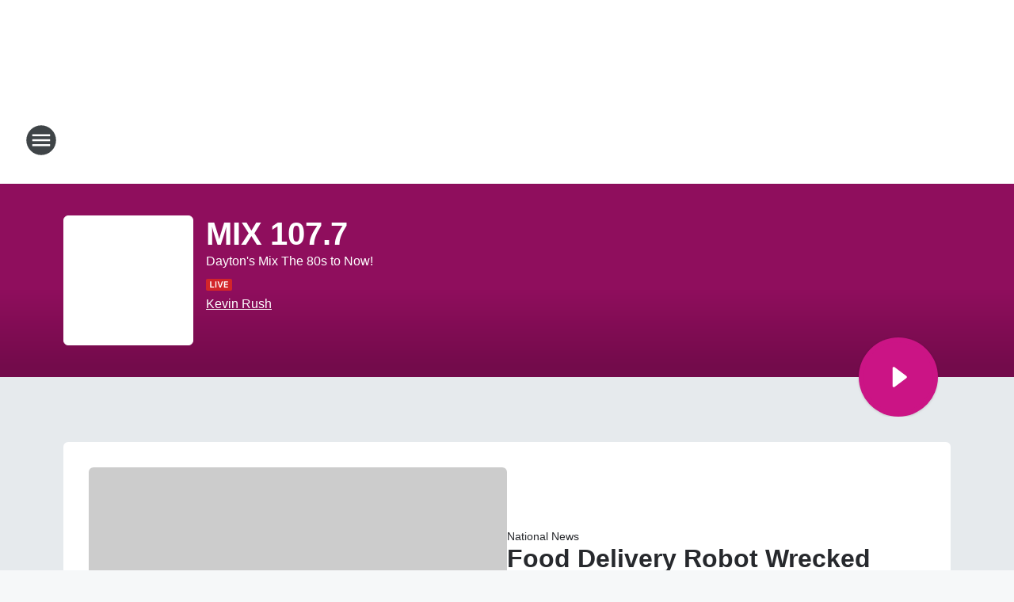

--- FILE ---
content_type: text/html; charset=utf-8
request_url: https://mix1077.iheart.com/?pname=mix1077.com&sc=dnsredirect
body_size: 160258
content:
<!DOCTYPE html>
        <html lang="en" dir="ltr">
            <head>
                <meta charset="UTF-8">
                <meta name="viewport" content="width=device-width, initial-scale=1.0">
                
                <style>:root{--color-white:#fff;--color-black:#000;--color-red:red;--color-brand-red:#c6002b;--color-brand-grey:#939697;--palette-red-600:#c6002b;--palette-red-500:#cd212e;--palette-red-400:#e22c3a;--palette-red-300:#f4747c;--palette-red-200:#f79096;--palette-red-100:#f4adb1;--palette-orange-600:#fb6825;--palette-orange-500:#fc833e;--palette-orange-400:#fc9e65;--palette-orange-300:#fdb990;--palette-orange-200:#fdd5bb;--palette-orange-100:#fef1e8;--palette-yellow-600:#fcba38;--palette-yellow-500:#fdc64c;--palette-yellow-400:#fdd36f;--palette-yellow-300:#fddf96;--palette-yellow-200:#feecbf;--palette-yellow-100:#fff8e9;--palette-green-600:#46815a;--palette-green-500:#62aa7b;--palette-green-400:#78d297;--palette-green-300:#8bdea7;--palette-green-200:#9ce2b4;--palette-green-100:#ace7c0;--palette-blue-600:#0055b7;--palette-blue-500:#509da7;--palette-blue-400:#60bac6;--palette-blue-300:#68c8d5;--palette-blue-200:#84dae5;--palette-blue-100:#a3e2eb;--palette-purple-600:#793cb7;--palette-purple-500:#8d5bcd;--palette-purple-400:#a071dc;--palette-purple-300:#a586e5;--palette-purple-200:#b895f2;--palette-purple-100:#c7a3f5;--palette-grey-600:#27292d;--palette-grey-600-rgb:39,41,45;--palette-grey-500:#3f4447;--palette-grey-500-rgb:63,68,71;--palette-grey-400:#717277;--palette-grey-400-rgb:113,114,119;--palette-grey-300:#a9afb2;--palette-grey-300-rgb:169,175,178;--palette-grey-250:#dadfe3;--palette-grey-250-rgb:218,223,227;--palette-grey-200:#e6eaed;--palette-grey-200-rgb:230,234,237;--palette-grey-150:#edf1f3;--palette-grey-150-rgb:237,241,243;--palette-grey-100:#f6f8f9;--palette-grey-100-rgb:246,248,249;--accent-color:var(--palette-grey-600);--station-accent-background:var(--palette-grey-600);--station-accent-background-overlay:var(--accent-color);--station-accent-foreground:var(--color-white);--station-font-family:"Segoe UI",Helvetica,Arial,sans-serif,"Apple Color Emoji","Segoe UI Emoji","Segoe UI Symbol";--body-bgcolor:var(--palette-grey-100);--body-font-family:var(--station-font-family);--body-font-size:1.6rem;--body-font-size-2:1.4rem;--body-text-color:var(--palette-grey-600);--secondary-text-color:var(--palette-grey-500);--caption-text-color:var(--palette-grey-400);--default-link-color:var(--palette-grey-600);--default-link-hover-color:var(--palette-grey-500);--station-link-color:var(--accent-color);--station-link-hover-color:var(--default-link-hover-color);--content-min-width:90rem;--content-max-width:128rem;--grid-vertical-spacing:3.2rem;--base-grid-gap:1.6rem;--region-row-gap:var(--grid-vertical-spacing);--grid-gutter-width:1.6rem;--front-matter-grid-column:2;--two-column-grid-template-columns:var(--grid-gutter-width) minmax(28.8rem,1fr) var(--grid-gutter-width);--full-width-grid-template-columns:1fr;--full-width-grid-block-template-columns:var(--grid-gutter-width) minmax(28.8rem,1fr) var(--grid-gutter-width);--site-theme-overlay-opacity:0.25;--site-theme-foreground-color:var(--palette-grey-500);--site-theme-foreground-hover-color:var(--palette-grey-400);--site-theme-background-color:var(--color-white);--text-highlight-background:var(--color-black);--text-highlight-foreground:var(--color-white);--alert-background-color:var(--palette-blue-600);--alert-foreground-color:var(--color-white);--browser-checker-bg-color:var(--palette-grey-400);--browser-checker-text-color:var(--color-black);--eyebrow-text-color:var(--palette-grey-600);--byline-text-color:var(--palette-grey-600);--button-background:var(--palette-grey-600);--button-foreground:var(--color-white);--button-border:none;--button-padding:1.5rem 2.4rem;--button-radius:99.9rem;--button-font-size:1.5rem;--button-font-weight:600;--button-line-height:2rem;--button-shadow:0 0.1rem 0.3rem rgba(0,0,0,.15);--button-hover-background:var(--palette-grey-500);--button-hover-foreground:var(--color-white);--button-hover-shadow:0 0.3rem 0.5rem rgba(0,0,0,.15);--button-hover-border:var(--button-border);--button-active-background:var(--button-background);--button-active-foreground:var(--button-foreground);--button-active-shadow:var(--button-shadow);--button-active-border:var(--button-border);--button-disabled-background:var(--palette-grey-250);--button-disabled-foreground:var(--palette-grey-300);--button-disabled-shadow:none;--button-disabled-border:var(--button-border);--button-secondary-background:transparent;--button-secondary-foreground:var(--palette-grey-600);--button-secondary-border:0.1rem solid var(--palette-grey-600);--button-secondary-hover-background:var(--palette-grey-150);--button-secondary-hover-foreground:var(--button-secondary-foreground);--button-secondary-hover-border:var(--button-secondary-border);--button-secondary-active-background:var(--palette-grey-600);--button-secondary-active-foreground:var(--color-white);--button-secondary-active-border:var(--button-secondary-border);--button-customized-foreground:var(--body-text-color);--button-customized-background:transparent;--button-customized-hover-foreground:var(--body-text-color);--button-customized-hover-background:transparent;--block-theme-foreground-color:var(--body-text-color);--block-theme-background-color:var(--palette-grey-200);--block-theme-background-overlay:transparent;--heading-vertical-margin:2.4rem;--card-heading-color:var(--palette-grey-600);--card-bg-color:var(--color-white);--card-text-primary-color:var(--palette-grey-600);--card-text-secondary-color:var(--palette-grey-500);--tabs-text-default-color:var(--palette-grey-500);--tabs-text-active-color:var(--palette-grey-600);--fader-bg-color:var(--palette-grey-200);--fader-width:3.2rem;--fader-gradient:linear-gradient(to right,rgba(var(--palette-grey-200-rgb),0) 0%,var(--palette-grey-200) 90%);--viewmore-text-color:var(--palette-grey-600);--heading-text-color:var(--body-text-color);--container-max-width:128rem;--container-horizontal-margin:1.6rem;--container-block-vertical-margin:1.6rem;--container-width:calc(100vw - var(--container-horizontal-margin)*2);--container-block-width:var(--container-width);--navigation-zindex:999;--playerbar-zindex:9;--legalnotice-zindex:10;--modal-zindex:1000;--heading-font-weight:900;--heading-margin-default:0;--heading-1-font-size:3.2rem;--heading-1-line-height:3.6rem;--heading-2-font-size:2.4rem;--heading-2-line-height:2.8rem;--heading-3-font-size:2.4rem;--heading-3-line-height:2.8rem;--heading-4-font-size:1.8rem;--heading-4-line-height:2.2rem;--heading-5-font-size:1.6rem;--heading-5-line-height:2rem;--heading-6-font-size:1.4rem;--heading-6-line-height:1.6rem;--elevation-1:0 0.1rem 0.3rem rgba(0,0,0,.15);--elevation-4:0 0.3rem 0.5rem rgba(0,0,0,.15);--elevation-6:0 0.5rem 0.8rem rgba(0,0,0,.15);--elevation-8:0 0.8rem 2.4rem rgba(0,0,0,.15);--elevation-up:0 -0.1rem 0.3rem -0.3rem #000;--elevation-down:0 0.1rem 0.3rem -0.3rem #000;--weather-icon-color:var(--color-white);--arrow-icon-color:var(--color-white);--icon-default-width:2.4rem;--icon-default-height:2.4rem;--icon-primary-color:var(--palette-grey-500);--icon-secondary-color:var(--color-white);--icon-primary-hover-color:var(--palette-grey-400);--icon-secondary-hover-color:var(--color-white);--search-input-foreground:var(--palette-grey-600);--search-input-background:transparent;--search-container-background:var(--color-white);--search-input-placeholder:var(--palette-grey-400);--template-grid-height:100%}@media screen and (min-width:768px){:root{--max-gutter:calc((100% - var(--container-max-width))/2);--grid-gutter-width:minmax(2rem,var(--max-gutter));--base-grid-gap:3.2rem;--two-column-grid-template-columns:var(--grid-gutter-width) minmax(32rem,60rem) minmax(32rem,38rem) var(--grid-gutter-width)}}@media screen and (min-width:1060px){:root{--grid-gutter-width:minmax(8rem,var(--max-gutter));--two-column-grid-template-columns:var(--grid-gutter-width) minmax(52rem,90rem) 38rem var(--grid-gutter-width);--full-width-grid-block-template-columns:var(--grid-gutter-width) minmax(90rem,1fr) var(--grid-gutter-width);--container-horizontal-margin:8rem;--container-block-vertical-margin:3.2rem;--heading-1-font-size:4rem;--heading-1-line-height:4.8rem;--heading-2-font-size:3.2rem;--heading-2-line-height:3.6rem}}body.theme-night{--site-theme-foreground-color:var(--palette-grey-100);--site-theme-foreground-hover-color:var(--palette-grey-300);--site-theme-background-color:var(--color-black);--alert-background-color:var(--color-white);--alert-foreground-color:var(--color-black);--search-input-foreground:var(--site-theme-foreground-color);--search-container-background:var(--site-theme-background-color);--search-input-placeholder:var(--site-theme-foreground-hover-color);--station-accent-background:var(--color-white);--station-accent-background-overlay:var(--accent-color);--station-accent-foreground:var(--color-black);--block-theme-background-color:var(--palette-grey-600);--block-theme-background-overlay:var(--accent-color);--block-theme-foreground-color:var(--color-white)}body.theme-night .themed-block{--tabs-text-default-color:var(--palette-grey-100);--tabs-text-active-color:var(--palette-grey-200);--card-text-primary-color:var(--block-theme-foreground-color);--card-text-secondary-color:var(--block-theme-foreground-color);--viewmore-text-color:var(--block-theme-foreground-color);--icon-primary-color:var(--block-theme-foreground-color);--heading-text-color:var(--block-theme-foreground-color);--default-link-color:var(--block-theme-foreground-color);--body-text-color:var(--block-theme-foreground-color);--fader-gradient:none;--eyebrow-text-color:var(--block-theme-foreground-color);--button-background:var(--color-white);--button-foreground:var(--palette-grey-600);--button-border:none;--button-hover-background:var(--palette-grey-100);--button-hover-foreground:var(--palette-grey-600);--button-active-background:var(--button-hover-background);--button-active-foreground:var(--button-hover-foreground);--button-disabled-background:var(--palette-grey-400);--button-disabled-foreground:var(--palette-grey-300);--button-secondary-background:transparent;--button-secondary-foreground:var(--color-white);--button-secondary-border:0.1rem solid var(--palette-grey-100);--button-secondary-hover-background:var(--palette-grey-100);--button-secondary-hover-foreground:var(--palette-grey-600);--button-secondary-hover-border:var(--button-secondary-border);--button-secondary-active-background:var(--color-white);--button-secondary-active-foreground:var(--palette-grey-600);--button-secondary-active-border:var(--button-secondary-border)}body.template-coast{--accent-color:var(--palette-grey-100);--body-bgcolor:var(--color-black);--body-text-color:var(--color-white);--card-heading-color:var(--color-white);--card-bg-color:transparent;--card-text-primary-color:var(--color-white);--card-text-secondary-color:var(--palette-grey-100);--heading-text-color:var(--body-text-color);--tabs-text-default-color:var(--color-white);--tabs-text-active-color:var(--palette-grey-100);--button-customized-foreground:var(--default-link-color);--button-customized-hover-foreground:var(--default-link-hover-color)}.card-title{font-size:var(--heading-4-font-size);font-weight:var(--heading-font-weight);line-height:var(--heading-4-line-height)}.alerts:not(:empty),.themed-block{background-color:var(--block-theme-background-color);max-width:none;position:relative}.theme-night .alerts:not(:empty)>*,.theme-night .themed-block>*{position:relative;z-index:1}.theme-night .alerts:not(:empty):before,.theme-night .themed-block:before{background-color:var(--block-theme-background-overlay);content:"";display:inline-flex;height:100%;left:0;opacity:var(--site-theme-overlay-opacity);position:absolute;top:0;width:100%;z-index:0}.subheading{color:var(--secondary-text-color)}.caption{color:var(--caption-text-color)}.scroll-blocker{background-color:rgba(0,0,0,.7);height:100vh;left:0;opacity:0;position:fixed;top:0;transition:visibility 0s ease-in-out,opacity .3s;visibility:hidden;width:100%;z-index:10}.no-content{display:none}.hidden{display:none!important}.search-button{background-color:transparent;border:none;cursor:pointer;line-height:0;margin:0;padding:0}.search-button svg .primary-path{fill:var(--icon-primary-color)}.search-button:active svg .primary-path,.search-button:hover svg .primary-path{fill:var(--icon-primary-hover-color)}.text-default{color:var(--palette-grey-500)}.text-headline{color:var(--palette-grey-600)}.text-caption{color:var(--palette-grey-400)}.text-on-dark{color:#fff}.text-on-light{color:var(--palette-grey-500)}.text-inactive{color:var(--palette-grey-300)}.text-link{color:var(--palette-red-400)}.bg-default{background-color:var(--palette-grey-100)}.bg-light{background-color:#fff}.bg-dark{background-color:var(--palette-grey-600)}.bg-inactive{background-color:var(--palette-grey-300)}.bg-selected{background-color:var(--palette-red-400)}.border-default{border-color:var(--palette-grey-300)}.border-neutral-light{border-color:var(--palette-grey-200)}.border-neutral-dark{border-color:var(--palette-grey-400)}.border-dark{border-color:var(--palette-grey-500)}.card{box-shadow:var(--elevation-1)}.card:hover{box-shadow:var(--elevation-4)}.menu{box-shadow:var(--elevation-6)}.dialog{box-shadow:var(--elevation-8)}.elevation-01,.navigation-bar{box-shadow:var(--elevation-1)}.elevation-01,.elevation-04{border-radius:.6rem}.elevation-04{box-shadow:var(--elevation-4)}.elevation-06{border-radius:.6rem;box-shadow:var(--elevation-6)}.elevation-08{border-radius:.6rem;box-shadow:var(--elevation-8)}.elevation-up{border-radius:.6rem;box-shadow:var(--elevation-up)}.img-responsive{height:auto;max-width:100%}.warning-text{background:var(--palette-yellow-300);border-radius:.6rem;box-shadow:0 .4rem .4rem rgba(0,0,0,.1);color:var(--palette-grey-600);display:flex;font-size:1.6rem;font-weight:400;gap:.8rem;padding:1.6rem;width:100%}.warning-text:before{content:url("data:image/svg+xml;utf8,<svg xmlns='http://www.w3.org/2000/svg' fill='brown'><path d='M11.777.465a.882.882 0 00-1.554 0L.122 18.605C-.224 19.225.208 20 .899 20H21.1c.691 0 1.123-.775.777-1.395L11.777.465zM11 12.5c-.55 0-1-.45-1-1v-4c0-.55.45-1 1-1s1 .45 1 1v4c0 .55-.45 1-1 1zm0 4a1 1 0 110-2 1 1 0 010 2z' /></svg>");display:block;height:2rem;width:2.2rem}.fader{position:relative}.fader:after{background:var(--fader-gradient);content:"";display:inline-block;height:100%;position:absolute;right:-.1rem;top:-.1rem;width:var(--fader-width)}.fader .fade{display:none}.alerts:not(:empty){margin-bottom:-.1rem;padding:2.4rem 0}hr.divider{background-color:var(--palette-grey-300);border:none;height:.1rem;margin:0}hr.dark{background:var(--palette-grey-400)}html{font-size:10px;margin:0;max-width:100vw;padding:0;width:100%}html *{box-sizing:border-box}@-moz-document url-prefix(){body{font-weight:lighter}}body{background-color:var(--body-bgcolor);color:var(--body-text-color);font-family:var(--body-font-family);font-size:var(--body-font-size);margin:0;overflow:hidden;overflow-anchor:none;padding:0;position:relative;width:100%}body.no-scroll{height:100vh;overflow:hidden}body.no-scroll .scroll-blocker{opacity:1;visibility:visible}a{color:var(--default-link-color)}a.next-page{height:.1rem;visibility:hidden}h1,h2,h3,h4,h5,h6{color:var(--heading-text-color);font-weight:var(--heading-font-weight);margin:var(--heading-margin-default)}h1,h2,h3,h4{letter-spacing:-.02rem}h1{font-size:var(--heading-1-font-size);line-height:var(--heading-1-line-height)}h2{font-size:var(--heading-2-font-size);line-height:var(--heading-2-line-height)}h3{font-size:var(--heading-3-font-size);line-height:var(--heading-3-line-height)}h4{font-size:var(--heading-4-font-size);line-height:var(--heading-4-line-height)}h5{font-size:var(--heading-5-font-size);line-height:var(--heading-5-line-height)}h6{font-size:var(--heading-6-font-size);line-height:var(--heading-6-line-height)}figure{margin:0 auto}[type=email],[type=number],[type=password],input[type=text]{background:#fff;border:.1rem solid #717277;border-radius:.6rem}.tabbed-item:focus{background-color:#ff0!important;outline:.2rem dashed red!important}button{font-family:var(--body-font-family)}svg .primary-path{fill:var(--icon-primary-color)}svg .secondary-path{fill:var(--icon-secondary-color)}::selection{background-color:var(--text-highlight-background);color:var(--text-highlight-foreground)}@media print{@page{size:A4 portrait;margin:1cm}::-webkit-scrollbar{display:none}body{background:#fff!important;color:#000;font:13pt Georgia,Times New Roman,Times,serif;line-height:1.3;margin:0}#app{display:block;height:100%;width:auto}h1{font-size:24pt}h2,h3,h4{font-size:14pt;margin-top:2.5rem}h1,h2,h3,h4,h5,h6{page-break-after:avoid}a,blockquote,h1,h2,h3,h4,h5,h6,img,p{page-break-inside:avoid}img{page-break-after:avoid}pre,table{page-break-inside:avoid}a,a:link,a:visited{background:transparent;color:#520;font-weight:700;text-align:left;text-decoration:underline}a[href^="#"]{font-weight:400;text-decoration:none}a:after>img,article a[href^="#"]:after{content:""}address,blockquote,dd,dt,li,p{font-size:100%}ol,ul{list-style:square;margin-bottom:20pt;margin-left:18pt}li{line-height:1.6em}.component-site-header{display:block;position:relative}.component-site-header .main-header-items{display:block;width:100%}iframe{height:0!important;line-height:0pt!important;overflow:hidden!important;white-space:nowrap;width:0!important}.component-ad-unit,.component-pushdown,.component-recommendation,.component-social-network-icons,.footer-national-links,.lower-footer-national-links,.nav-toggler,.search-user-container,.share-icons,iframe,nav{display:none}}.component-app{background-color:pink;display:flex;flex-direction:column}.template-grid{display:grid;grid-template-areas:"router-outlet" "player-bar";grid-template-columns:1fr;grid-template-rows:1fr auto;height:100vh;height:var(--template-grid-height);overflow:hidden}.template-grid>.component-routes{grid-area:router-outlet;overflow:auto}.template-grid>.ihr-player-bar{grid-area:player-bar}
/*# sourceMappingURL=local-critical-style.5a54a2ee878d2c1e77ca.css.map*/</style>
                <link rel="preconnect" href="https://static.inferno.iheart.com" data-reactroot=""/><link rel="preconnect" href="https://i.iheart.com" data-reactroot=""/><link rel="preconnect" href="https://webapi.radioedit.iheart.com" data-reactroot=""/><link rel="preconnect" href="https://us.api.iheart.com" data-reactroot=""/><link rel="preconnect" href="https://https://cdn.cookielaw.org" data-reactroot=""/><link rel="preconnect" href="https://www.iheart.com" data-reactroot=""/><link rel="dns-prefetch" href="https://static.inferno.iheart.com" data-reactroot=""/><link rel="preload" href="https://cdn.cookielaw.org/consent/7d044e9d-e966-4b73-b448-a29d06f71027/otSDKStub.js" as="script" data-reactroot=""/><link rel="preload" href="https://cdn.cookielaw.org/opt-out/otCCPAiab.js" as="script" data-reactroot=""/>
                
                <link data-chunk="bundle" rel="stylesheet" href="https://static.inferno.iheart.com/inferno/styles/bundle.59591de6039be7feaf3d.css">
<link data-chunk="local" rel="stylesheet" href="https://static.inferno.iheart.com/inferno/styles/local.bc06f128f534d4a5d747.css">
<link data-chunk="core-components-tiles-OnairTileLoader-component" rel="stylesheet" href="https://static.inferno.iheart.com/inferno/styles/core-components-tiles-OnairTileLoader-component.12f62d6d6ad5771d626e.css">
<link data-chunk="core-page-blocks-datasource-DatasourceLoader-component" rel="stylesheet" href="https://static.inferno.iheart.com/inferno/styles/core-page-blocks-datasource-DatasourceLoader-component.ed118ca85e0cefc658b6.css">
<link data-chunk="Datasource-component" rel="stylesheet" href="https://static.inferno.iheart.com/inferno/styles/Datasource-component.a1eb25fbdc158e499608.css">
<link data-chunk="Grid-component" rel="stylesheet" href="https://static.inferno.iheart.com/inferno/styles/Grid-component.9e05f3f8fa0e6b993347.css">
<link data-chunk="components-tiles-ContentTile-component" rel="stylesheet" href="https://static.inferno.iheart.com/inferno/styles/components-tiles-ContentTile-component.d3f34a80e2ccc4662f3b.css">
<link data-chunk="core-page-blocks-music-MusicTile-component" rel="stylesheet" href="https://static.inferno.iheart.com/inferno/styles/core-page-blocks-music-MusicTile-component.c0f2337b7d57cb7e8b6d.css">
<link data-chunk="Heading-component" rel="stylesheet" href="https://static.inferno.iheart.com/inferno/styles/Heading-component.d79a5c95e6ef67a97bca.css">
<link data-chunk="Show-component" rel="stylesheet" href="https://static.inferno.iheart.com/inferno/styles/Show-component.608ec1ff0656c8b676a1.css">
<link data-chunk="LoadMoreFromCursor-component" rel="stylesheet" href="https://static.inferno.iheart.com/inferno/styles/LoadMoreFromCursor-component.4a7a0f66bc2d890b3034.css">
<link data-chunk="core-page-blocks-datasource-DatasourceTileLoader-component" rel="stylesheet" href="https://static.inferno.iheart.com/inferno/styles/core-page-blocks-datasource-DatasourceTileLoader-component.a1eb25fbdc158e499608.css">
<link data-chunk="FauxButton-component" rel="stylesheet" href="https://static.inferno.iheart.com/inferno/styles/FauxButton-component.1f25bb623660eb4f88c1.css">
<link data-chunk="Eyebrow-component" rel="stylesheet" href="https://static.inferno.iheart.com/inferno/styles/Eyebrow-component.23e83d8b8cab22ea99d6.css">
<link data-chunk="Podcasts-component" rel="stylesheet" href="https://static.inferno.iheart.com/inferno/styles/Podcasts-component.642ba52c39989a76222e.css">
<link data-chunk="ui-ImageTile-component" rel="stylesheet" href="https://static.inferno.iheart.com/inferno/styles/ImageTile-component.c2cbd469fbc0bd11cbdf.css">
<link data-chunk="Card-component" rel="stylesheet" href="https://static.inferno.iheart.com/inferno/styles/Card-component.c66d212af09897afcdd6.css">
<link data-chunk="AptivadaKeywordContest-component" rel="stylesheet" href="https://static.inferno.iheart.com/inferno/styles/AptivadaKeywordContest-component.a21f13419d9d48bf409a.css">
<link data-chunk="components-catalog-TrackList-component" rel="stylesheet" href="https://static.inferno.iheart.com/inferno/styles/components-catalog-TrackList-component.626e2b289929900208bd.css">
                <style data-reactroot="">:root {
        --station-font-family: "Mulish","Segoe UI",Helvetica,Arial,sans-serif,"Apple Color Emoji","Segoe UI Emoji","Segoe UI Symbol";
        --gradient-start: hsl(323,82.1%,30.700000000000003%);
        --gradient-stop: hsl(323,82.1%,24.700000000000003%);
        
                --accent-color: #cb1485;
            
        
             --darkFooterColor: hsl(323,82.1%,28.700000000000003%);
             
        --premiere-footer-dark-color:var(--darkFooterColor);
    }</style>
                
                <title data-rh="true">MIX 107.7 - Dayton&#x27;s Mix The 80s to Now!</title>
                <link data-rh="true" rel="shortcut icon" type="" title="" href="https://i.iheart.com/v3/re/assets.brands/66e0ae238cfc1e1716dd55bb?ops=gravity(%22center%22),contain(32,32),quality(65)"/><link data-rh="true" rel="apple-touch-icon" type="" title="" href="https://i.iheart.com/v3/re/assets.brands/66e0ae238cfc1e1716dd55bb?ops=new(),flood(%22white%22),swap(),merge(%22over%22),gravity(%22center%22),contain(167,167),quality(80),format(%22png%22)"/><link data-rh="true" rel="image_src" type="" title="" href="https://i.iheart.com/v3/re/assets.brands/66e0ae238cfc1e1716dd55bb?ops=gravity(%22center%22),contain(1200,675),quality(65)"/><link data-rh="true" rel="canonical" type="" title="" href="https://mix1077.iheart.com/"/>
                <meta data-rh="true" property="og:locale" content="en_us"/><meta data-rh="true" name="msapplication-TileColor" content="#fff"/><meta data-rh="true" name="msvalidate.01" content="E98E323249F89ACF6294F958692E230B"/><meta data-rh="true" name="format-detection" content="telephone=no"/><meta data-rh="true" name="theme-color" content="#cb1485"/><meta data-rh="true" property="og:title" content="MIX 107.7 - Dayton&#x27;s Mix The 80s to Now!"/><meta data-rh="true" property="twitter:title" content="MIX 107.7 - Dayton&#x27;s Mix The 80s to Now!"/><meta data-rh="true" itemprop="name" content="MIX 107.7 - Dayton&#x27;s Mix The 80s to Now!"/><meta data-rh="true" name="description" content="The 80s to Now!"/><meta data-rh="true" property="og:description" content="The 80s to Now!"/><meta data-rh="true" property="twitter:description" content="The 80s to Now!"/><meta data-rh="true" itemprop="description" content="The 80s to Now!"/><meta data-rh="true" name="keywords" content="MIX 107.7, dayton, ohio, mix, 107.7, 1077, mix1077, mix 1077"/><meta data-rh="true" property="og:url" content="https://mix1077.iheart.com/"/><meta data-rh="true" property="twitter:url" content="https://mix1077.iheart.com/"/><meta data-rh="true" itemprop="url" content="https://mix1077.iheart.com/"/><meta data-rh="true" name="thumbnail" content="https://i.iheart.com/v3/re/assets.brands/66e0ae238cfc1e1716dd55bb?ops=gravity(%22center%22),contain(1200,675),quality(65)"/><meta data-rh="true" property="og:image" content="https://i.iheart.com/v3/re/assets.brands/66e0ae238cfc1e1716dd55bb?ops=gravity(%22center%22),contain(1200,675),quality(65)"/><meta data-rh="true" property="og:image:width" content="1200"/><meta data-rh="true" property="og:image:height" content="675"/><meta data-rh="true" property="twitter:image" content="https://i.iheart.com/v3/re/assets.brands/66e0ae238cfc1e1716dd55bb?ops=gravity(%22center%22),contain(1200,675),quality(65)"/><meta data-rh="true" itemprop="image" content="https://i.iheart.com/v3/re/assets.brands/66e0ae238cfc1e1716dd55bb?ops=gravity(%22center%22),contain(1200,675),quality(65)"/><meta data-rh="true" name="msapplication-TileImage" content="https://i.iheart.com/v3/re/assets.brands/66e0ae238cfc1e1716dd55bb?ops=gravity(%22center%22),contain(1200,675),quality(65)"/><meta data-rh="true" property="twitter:card" content="Summary"/><meta data-rh="true" property="twitter:site" content="@mix1077"/><meta data-rh="true" property="twitter:creator" content="@mix1077"/><meta data-rh="true" property="twitter:domain" content="mix1077.iheart.com"/><meta data-rh="true" property="og:site_name" content="MIX 107.7"/><meta data-rh="true" name="application-name" content="MIX 107.7"/><meta data-rh="true" property="fb:app_id" content="284834821616644"/><meta data-rh="true" name="google-site-verification" content="p2FWrUKxtwBmQgHV4CjD80oKdZZBjmMNByoWvZMsYso"/>
                
            </head>
            <body class="theme-light template-default">
                <div id="app"><div class="component-template template-grid" data-reactroot=""><div class="component-routes"><div class="component-pushdown"><div tabindex="-1" class="component-ad-unit lazy-load" data-position="3330" data-split="50" id="dfp-ad-3330-ad:top-leaderboard"></div></div><header class="component-site-header"><section class="main-header-items"><button aria-label="Open Site Navigation" class="nav-toggler" tabindex="0"><svg tabindex="-1" focusable="false" class="svg-icon icon-hamburger" width="32px" height="32px" viewBox="0 0 32 32" fill="none" xmlns="http://www.w3.org/2000/svg"><circle cx="16" cy="16" r="15" fill="none" stroke="none" stroke-width="2"></circle><path fill-rule="evenodd" clip-rule="evenodd" tabindex="-1" class="primary-path" fill="none" d="M7 22h18v-2H7v2zm0-5h18v-2H7v2zm0-7v2h18v-2H7z"></path></svg></button><nav class="" tabindex="-1" aria-hidden="true" aria-label="Primary Site Navigation" id="component-site-nav"><header class="navbar-header"><figure class="component-station-logo"><a aria-label="Station Link" tabindex="0" href="/"><img src="https://i.iheart.com/v3/re/assets.brands/66e0ae238cfc1e1716dd55bb?ops=gravity(%22center%22),contain(180,60)&amp;quality=80" data-src="https://i.iheart.com/v3/re/assets.brands/66e0ae238cfc1e1716dd55bb?ops=gravity(%22center%22),contain(180,60)&amp;quality=80" data-srcset="https://i.iheart.com/v3/re/assets.brands/66e0ae238cfc1e1716dd55bb?ops=gravity(%22center%22),contain(180,60)&amp;quality=80 1x,https://i.iheart.com/v3/re/assets.brands/66e0ae238cfc1e1716dd55bb?ops=gravity(%22center%22),contain(360,120)&amp;quality=80 2x" sizes="" alt="MIX 107.7 - Dayton&#x27;s Mix The 80s to Now!" class="lazyload" srcSet="https://i.iheart.com/v3/re/assets.brands/66e0ae238cfc1e1716dd55bb?ops=gravity(%22center%22),contain(180,60)&amp;quality=80 1x,https://i.iheart.com/v3/re/assets.brands/66e0ae238cfc1e1716dd55bb?ops=gravity(%22center%22),contain(360,120)&amp;quality=80 2x" width="180" height="60"/></a></figure><button class="CloseButton-module_close_4S+oa undefined" aria-label="Close Site Navigation" tabindex="0"><svg class="svg-icon icon-close" focusable="false" tabindex="-1" aria-hidden="true" width="24" height="24" viewBox="0 0 24 24" fill="none" xmlns="http://www.w3.org/2000/svg"><path aria-hidden="true" focusable="false" tabindex="-1" class="primary-path" d="M18.3 5.70997C17.91 5.31997 17.28 5.31997 16.89 5.70997L12 10.59L7.10997 5.69997C6.71997 5.30997 6.08997 5.30997 5.69997 5.69997C5.30997 6.08997 5.30997 6.71997 5.69997 7.10997L10.59 12L5.69997 16.89C5.30997 17.28 5.30997 17.91 5.69997 18.3C6.08997 18.69 6.71997 18.69 7.10997 18.3L12 13.41L16.89 18.3C17.28 18.69 17.91 18.69 18.3 18.3C18.69 17.91 18.69 17.28 18.3 16.89L13.41 12L18.3 7.10997C18.68 6.72997 18.68 6.08997 18.3 5.70997Z" fill="#3F4447"></path></svg></button></header><hr class="divider"/><section class="nav-inner-wrapper"><ul style="max-height:calc(100vh - 100px)" class="menu-container main-nav"><li class="menu-top-label"><button aria-label="Listen" class="button-text" tabindex="0"><span class="menu-label">Listen</span></button></li><li data-testid="menu-top-label" class="menu-top-label menu-toggler"><button aria-label="Toggle Menu for Shows" class="button-text" tabindex="0"><span class="menu-label">Shows</span><svg tabindex="-1" focusable="false" class="svg-icon icon-expand" width="24" height="24" viewBox="0 0 24 24" fill="none" xmlns="http://www.w3.org/2000/svg"><path class="primary-path" tabindex="-1" d="M15.88 9.29006L12 13.1701L8.11998 9.29006C7.72998 8.90006 7.09998 8.90006 6.70998 9.29006C6.31998 9.68006 6.31998 10.3101 6.70998 10.7001L11.3 15.2901C11.69 15.6801 12.32 15.6801 12.71 15.2901L17.3 10.7001C17.69 10.3101 17.69 9.68006 17.3 9.29006C16.91 8.91006 16.27 8.90006 15.88 9.29006Z"></path></svg></button><ul class="submenu-container" aria-hidden="true"><li><a aria-label="Mix Morning Show" tabindex="0" href="/featured/mix-morning-show-17707/">Mix Morning Show</a></li><li><a aria-label="Michelle Faye" tabindex="0" href="/featured/michelle-fay/">Michelle Faye</a></li><li><a aria-label="Jeff Stevens" tabindex="0" href="/featured/jeff-stevens/">Jeff Stevens</a></li><li><a aria-label="Kevin Rush" tabindex="0" href="/featured/kevin-rush/">Kevin Rush</a></li><li><a aria-label="Mario Lopez" tabindex="0" href="/featured/on-with-mario/">Mario Lopez</a></li><li><a aria-label="Natalia Perez" tabindex="0" href="/featured/natalia-perez/">Natalia Perez</a></li><li><a aria-label="Full Schedule" tabindex="0" href="/schedule/">Full Schedule</a></li></ul></li><li data-testid="menu-top-label" class="menu-top-label menu-toggler"><button aria-label="Toggle Menu for Music" class="button-text" tabindex="0"><span class="menu-label">Music</span><svg tabindex="-1" focusable="false" class="svg-icon icon-expand" width="24" height="24" viewBox="0 0 24 24" fill="none" xmlns="http://www.w3.org/2000/svg"><path class="primary-path" tabindex="-1" d="M15.88 9.29006L12 13.1701L8.11998 9.29006C7.72998 8.90006 7.09998 8.90006 6.70998 9.29006C6.31998 9.68006 6.31998 10.3101 6.70998 10.7001L11.3 15.2901C11.69 15.6801 12.32 15.6801 12.71 15.2901L17.3 10.7001C17.69 10.3101 17.69 9.68006 17.3 9.29006C16.91 8.91006 16.27 8.90006 15.88 9.29006Z"></path></svg></button><ul class="submenu-container" aria-hidden="true"><li><a aria-label="Top Songs" tabindex="0" href="/music/top-songs/">Top Songs</a></li><li><a aria-label="Recently Played" tabindex="0" href="/music/recently-played/">Recently Played</a></li><li><a aria-label="Music News" tabindex="0" href="/topic/music-news/">Music News</a></li></ul></li><li data-testid="menu-top-label" class="menu-top-label menu-toggler"><button aria-label="Toggle Menu for Features" class="button-text" tabindex="0"><span class="menu-label">Features</span><svg tabindex="-1" focusable="false" class="svg-icon icon-expand" width="24" height="24" viewBox="0 0 24 24" fill="none" xmlns="http://www.w3.org/2000/svg"><path class="primary-path" tabindex="-1" d="M15.88 9.29006L12 13.1701L8.11998 9.29006C7.72998 8.90006 7.09998 8.90006 6.70998 9.29006C6.31998 9.68006 6.31998 10.3101 6.70998 10.7001L11.3 15.2901C11.69 15.6801 12.32 15.6801 12.71 15.2901L17.3 10.7001C17.69 10.3101 17.69 9.68006 17.3 9.29006C16.91 8.91006 16.27 8.90006 15.88 9.29006Z"></path></svg></button><ul class="submenu-container" aria-hidden="true"><li><a aria-label="Podcasts" tabindex="0" href="/podcasts/">Podcasts</a></li><li><a aria-label="Calendar" tabindex="0" href="/calendar/">Calendar</a></li><li><a aria-label="Time Warp Prom 2025" tabindex="0" href="/content/2024-12-01-time-warp-prom-2025-tickets-are-on-sale-now/">Time Warp Prom 2025</a></li><li><a aria-label="National News" tabindex="0" href="/topic/national-news/">National News</a></li><li><a aria-label="Photos" tabindex="0" href="/topic/photos/">Photos</a></li><li><a aria-label="Weather" tabindex="0" href="/weather/">Weather</a></li><li><a aria-label="Traffic" tabindex="0" href="/traffic/">Traffic</a></li><li><a href="https://iheartdayton.incentrev.com/dayton/deals" target="_blank" rel="noopener" aria-label="Gem City Deals">Gem City Deals</a></li><li><a aria-label="Concert For A Cure" tabindex="0" href="/content/2025-09-09-mix-1077-and-premier-physician-network-proudly-present-concert-for-a-cure/">Concert For A Cure</a></li></ul></li><li class="menu-top-label"><a href="https://iheartdayton.incentrev.com/dayton/deals" target="_self" aria-label="Gem City Deals">Gem City Deals</a></li><li class="menu-top-label"><a href="https://threadfather.com/product-category/mix/" target="_self" aria-label="MIX Swag Shop">MIX Swag Shop</a></li><li class="menu-top-label"><a aria-label="Time Warp Prom 2026" tabindex="0" href="/content/2025-12-15-time-warp-prom-2026-tickets-are-on-sale-now/">Time Warp Prom 2026</a></li><li class="menu-top-label menu-toggler"><button aria-label="Toggle Menu for Contests &amp; Promotions" class="button-text" tabindex="0"><span class="menu-label">Contests &amp; Promotions</span><svg tabindex="-1" focusable="false" class="svg-icon icon-expand" width="24" height="24" viewBox="0 0 24 24" fill="none" xmlns="http://www.w3.org/2000/svg"><path class="primary-path" tabindex="-1" d="M15.88 9.29006L12 13.1701L8.11998 9.29006C7.72998 8.90006 7.09998 8.90006 6.70998 9.29006C6.31998 9.68006 6.31998 10.3101 6.70998 10.7001L11.3 15.2901C11.69 15.6801 12.32 15.6801 12.71 15.2901L17.3 10.7001C17.69 10.3101 17.69 9.68006 17.3 9.29006C16.91 8.91006 16.27 8.90006 15.88 9.29006Z"></path></svg></button><ul class="submenu-container" aria-hidden="true"><li><a href="https://www.donorschoose.org/iheartradio" target="_blank" rel="noopener" aria-label="Donate To A Classroom Project And DonorsChoose Will Match Your Donation">Donate To A Classroom Project And DonorsChoose Will Match Your Donation</a></li><li><a href="https://www.iheartradiobroadway.com/featured/iheart-amda/" target="_blank" rel="noopener" aria-label="Win A Full-Tuition Scholarship To AMDA College Of The Performing Arts!">Win A Full-Tuition Scholarship To AMDA College Of The Performing Arts!</a></li><li><a aria-label="Enter for Your Chance to Win An Exclusive  Maybelline Gift Bundle!" tabindex="0" href="/promotions/enter-for-your-chance-to-win-1853529/">Enter for Your Chance to Win An Exclusive  Maybelline Gift Bundle!</a></li><li><a aria-label="Bud Light Next Ticket Pass: Happy Together Tour" tabindex="0" href="/promotions/bud-light-next-ticket-pass-happy-1854720/">Bud Light Next Ticket Pass: Happy Together Tour</a></li><li><a aria-label="Bud Light Next Ticket Pass: Pitbull" tabindex="0" href="/promotions/bud-light-next-ticket-pass-pitbull-1854730/">Bud Light Next Ticket Pass: Pitbull</a></li><li><a aria-label="All Contests &amp; Promotions" tabindex="0" href="/promotions/">All Contests &amp; Promotions</a></li><li><a aria-label="Contest Rules" tabindex="0" href="/rules/">Contest Rules</a></li></ul></li><li class="menu-top-label"><a tabindex="0" href="/contact/">Contact</a></li><li class="menu-top-label"><a tabindex="0" href="/newsletter/">Newsletter</a></li><li class="menu-top-label"><a tabindex="0" href="/advertise/">Advertise on MIX 107.7</a></li><li class="menu-top-label"><a href="tel:1-844-844-iHeart">1-844-844-iHeart</a></li><ul class="component-social-icons"><li class="icon-container"><a href="//www.facebook.com/mix1077" aria-label="Visit us on facebook" target="_blank" rel="noopener"><svg tabindex="-1" focusable="false" class="svg-icon icon-facebook" width="24" height="24" viewBox="0 0 24 24" xmlns="http://www.w3.org/2000/svg" fill="none"><path class="primary-path" tabindex="-1" d="M21 12C21 7.02891 16.9711 3 12 3C7.02891 3 3 7.02891 3 12C3 16.493 6.29062 20.216 10.5938 20.891V14.6016H8.30859V12H10.5938V10.0172C10.5938 7.76191 11.9367 6.51562 13.9934 6.51562C14.9777 6.51562 16.0078 6.69141 16.0078 6.69141V8.90625H14.8723C13.7543 8.90625 13.4062 9.60059 13.4062 10.3125V12H15.9023L15.5033 14.6016H13.4062V20.891C17.7094 20.216 21 16.493 21 12Z" fill="#27292D"></path><path class="secondary-path" tabindex="-1" d="M15.5033 14.6016L15.9023 12H13.4062V10.3125C13.4062 9.60059 13.7543 8.90625 14.8723 8.90625H16.0078V6.69141C16.0078 6.69141 14.9777 6.51562 13.9934 6.51562C11.9367 6.51562 10.5938 7.76191 10.5938 10.0172V12H8.30859V14.6016H10.5938V20.891C11.0525 20.9631 11.5219 21 12 21C12.4781 21 12.9475 20.9631 13.4062 20.891V14.6016H15.5033Z" fill="white"></path></svg></a></li><li class="icon-container"><a href="//www.x.com/mix1077" aria-label="Visit us on X" target="_blank" rel="noopener"><svg tabindex="-1" focusable="false" class="svg-icon icon-twitter" xmlns="http://www.w3.org/2000/svg" width="24" height="24" viewBox="0 0 24 24" fill="none"><path class="primary-path" d="M13.7124 10.6218L20.4133 3H18.8254L13.0071 9.61788L8.35992 3H3L10.0274 13.0074L3 21H4.58799L10.7324 14.0113L15.6401 21H21L13.7124 10.6218ZM11.5375 13.0956L10.8255 12.0991L5.16017 4.16971H7.59922L12.1712 10.5689L12.8832 11.5655L18.8262 19.8835H16.3871L11.5375 13.0956Z" fill="#27292D"></path></svg></a></li><li class="icon-container"><a href="//www.instagram.com/mix1077" aria-label="Visit us on instagram" target="_blank" rel="noopener"><svg tabindex="-1" focusable="false" class="svg-icon icon-instagram" width="24" height="24" viewBox="0 0 24 24" fill="none" xmlns="http://www.w3.org/2000/svg"><path class="primary-path" tabindex="-1" fill-rule="evenodd" clip-rule="evenodd" d="M12.0001 7.37836C11.086 7.37836 10.1924 7.64941 9.43242 8.15724C8.6724 8.66508 8.08003 9.38688 7.73023 10.2314C7.38043 11.0759 7.28891 12.0051 7.46723 12.9016C7.64556 13.7981 8.08573 14.6216 8.73208 15.268C9.37842 15.9143 10.2019 16.3545 11.0984 16.5328C11.9949 16.7112 12.9242 16.6196 13.7687 16.2698C14.6132 15.92 15.335 15.3277 15.8428 14.5676C16.3506 13.8076 16.6217 12.9141 16.6217 12C16.6217 10.7743 16.1348 9.59873 15.2681 8.732C14.4013 7.86528 13.2258 7.37836 12.0001 7.37836ZM12.0001 15C11.4067 15 10.8267 14.824 10.3334 14.4944C9.84003 14.1647 9.45553 13.6962 9.22847 13.148C9.00141 12.5998 8.94201 11.9966 9.05777 11.4147C9.17353 10.8328 9.45925 10.2982 9.87881 9.87867C10.2984 9.45912 10.8329 9.17341 11.4148 9.05765C11.9968 8.9419 12.6 9.00131 13.1482 9.22838C13.6963 9.45544 14.1649 9.83995 14.4945 10.3333C14.8241 10.8266 15.0001 11.4067 15.0001 12C15.0001 12.7956 14.684 13.5587 14.1214 14.1213C13.5588 14.6839 12.7957 15 12.0001 15Z" fill="#27292D"></path><path class="primary-path" tabindex="-1" d="M17.8842 7.19576C17.8842 7.79222 17.4007 8.27575 16.8042 8.27575C16.2078 8.27575 15.7243 7.79222 15.7243 7.19576C15.7243 6.5993 16.2078 6.11578 16.8042 6.11578C17.4007 6.11578 17.8842 6.5993 17.8842 7.19576Z" fill="#27292D"></path><path class="primary-path" tabindex="-1" fill-rule="evenodd" clip-rule="evenodd" d="M12 3C9.55581 3 9.24921 3.01036 8.28942 3.05416C7.33144 3.09789 6.67723 3.25001 6.10476 3.47251C5.50424 3.69849 4.96024 4.05275 4.51069 4.51058C4.05276 4.9601 3.6984 5.50411 3.47233 6.10466C3.25001 6.67716 3.09789 7.33137 3.05434 8.28935C3.01036 9.24915 3 9.55575 3 12C3 14.4443 3.01036 14.7509 3.05434 15.7107C3.09807 16.6687 3.25019 17.3229 3.47268 17.8953C3.69867 18.4959 4.05293 19.0399 4.51076 19.4894C4.96031 19.9472 5.50431 20.3015 6.10484 20.5275C6.67734 20.75 7.33154 20.9021 8.28949 20.9458C9.24944 20.9896 9.55592 21 12.0002 21C14.4444 21 14.751 20.9896 15.7108 20.9458C16.6688 20.9021 17.323 20.75 17.8955 20.5275C18.4933 20.2963 19.0363 19.9427 19.4896 19.4894C19.9428 19.0362 20.2964 18.4932 20.5276 17.8953C20.7501 17.3228 20.9023 16.6686 20.946 15.7107C20.9898 14.7507 21.0001 14.4443 21.0001 12C21.0001 9.55578 20.9898 9.24915 20.946 8.28935C20.9023 7.33137 20.7501 6.67716 20.5276 6.10469C20.3017 5.50417 19.9474 4.96016 19.4896 4.51062C19.04 4.0527 18.496 3.69836 17.8954 3.47233C17.3229 3.25001 16.6687 3.09789 15.7107 3.05434C14.7509 3.01036 14.4443 3 12 3ZM12 4.62165C14.4031 4.62165 14.6878 4.63084 15.6369 4.67414C16.5144 4.71418 16.9909 4.86077 17.308 4.98402C17.699 5.1283 18.0526 5.35835 18.3429 5.65727C18.6418 5.94757 18.8718 6.30118 19.0161 6.69209C19.1394 7.00923 19.286 7.48577 19.326 8.36326C19.3693 9.31231 19.3785 9.59694 19.3785 12.0001C19.3785 14.4033 19.3693 14.6879 19.326 15.637C19.286 16.5145 19.1393 16.991 19.0161 17.3082C18.8664 17.6963 18.6371 18.0488 18.3429 18.343C18.0487 18.6372 17.6962 18.8665 17.308 19.0162C16.9909 19.1395 16.5144 19.2861 15.6369 19.3261C14.688 19.3694 14.4034 19.3786 12 19.3786C9.59665 19.3786 9.31213 19.3694 8.36316 19.3261C7.48566 19.2861 7.00916 19.1395 6.69199 19.0162C6.30107 18.872 5.94747 18.6419 5.65716 18.343C5.35824 18.0527 5.12819 17.6991 4.98391 17.3082C4.86066 16.991 4.71404 16.5145 4.67403 15.637C4.63073 14.688 4.62155 14.4033 4.62155 12.0001C4.62155 9.59694 4.63073 9.31238 4.67403 8.36326C4.71408 7.48577 4.86066 7.00926 4.98391 6.69209C5.12821 6.30116 5.35828 5.94754 5.65723 5.65723C5.94754 5.35832 6.30115 5.12826 6.69206 4.98398C7.00919 4.86073 7.48574 4.71411 8.36323 4.6741C9.31228 4.6308 9.59683 4.62165 12 4.62165Z" fill="#27292D"></path></svg></a></li></ul></ul></section><footer class="navbar-footer"><form class="search-form" name="search-form" role="search"><section class="search-container"><input type="search" name="keyword" id="search-input-field-nav" aria-label="search text" placeholder="Search" value="" maxLength="250"/><button class="search-button search-submit" aria-label="Search" type="submit"><svg class="svg-icon icon-search" tabindex="-1" width="32px" height="32px" viewBox="0 0 32 32" focusable="false" fill="none" xmlns="http://www.w3.org/2000/svg"><circle class="outline" cx="16" cy="16" r="15" fill="none" stroke="none" stroke-width="2"></circle><path class="primary-path" fill-rule="evenodd" clip-rule="evenodd" d="M18.457 20.343a7.69 7.69 0 111.929-1.591l4.658 5.434a1.25 1.25 0 11-1.898 1.628l-4.69-5.471zm.829-6.652a4.69 4.69 0 11-9.381 0 4.69 4.69 0 019.38 0z" fill="none"></path></svg></button></section></form></footer></nav><figure class="component-station-logo"><a aria-label="Station Link" tabindex="0" href="/"><img src="https://i.iheart.com/v3/re/assets.brands/66e0ae238cfc1e1716dd55bb?ops=gravity(%22center%22),contain(180,60)&amp;quality=80" data-src="https://i.iheart.com/v3/re/assets.brands/66e0ae238cfc1e1716dd55bb?ops=gravity(%22center%22),contain(180,60)&amp;quality=80" data-srcset="https://i.iheart.com/v3/re/assets.brands/66e0ae238cfc1e1716dd55bb?ops=gravity(%22center%22),contain(180,60)&amp;quality=80 1x,https://i.iheart.com/v3/re/assets.brands/66e0ae238cfc1e1716dd55bb?ops=gravity(%22center%22),contain(360,120)&amp;quality=80 2x" sizes="" alt="MIX 107.7 - Dayton&#x27;s Mix The 80s to Now!" class="lazyload" srcSet="https://i.iheart.com/v3/re/assets.brands/66e0ae238cfc1e1716dd55bb?ops=gravity(%22center%22),contain(180,60)&amp;quality=80 1x,https://i.iheart.com/v3/re/assets.brands/66e0ae238cfc1e1716dd55bb?ops=gravity(%22center%22),contain(360,120)&amp;quality=80 2x" width="180" height="60"/></a></figure><section class="listen-user-container"><div class="header-user"></div></section></section></header><main class="component-page layout-generic-full page-home wmmx-fm"><div class="alerts"></div><section class="col-top"><div class="component-region region-main-dynamic"><div class="OnairPlayTile-module_componentOnairPlayTile_Yxkqg themed-block" data-cy="componentOnairPlayTile"><section class="OnairPlayTile-module_streamStartWrapper_Or9qT" data-cy="streamStartWrapper"><div class="OnairPlayTile-module_streamStartThumb_hm6i6"><button class="OnairPlayTile-module_play-trigger_XLqj-" aria-label="Play MIX 107.7 stream now"><span class="OnairPlayTile-module_hover-icon_Dx4i2"><svg tabindex="-1" focusable="false" class="svg-icon icon-play" fill="none" height="24" viewBox="0 0 24 24" width="24" xmlns="http://www.w3.org/2000/svg"><circle class="secondary-path" cx="12" cy="12" r="12" fill="none" stroke="none"></circle><path tabindex="-1" class="primary-path" d="M10 15.0611V8.93886C10 8.58027 10.4111 8.37036 10.6997 8.58902L14.7841 11.6502C15.0203 11.8251 15.0203 12.1749 14.7841 12.3498L10.6997 15.411C10.4111 15.6296 10 15.4197 10 15.0611Z" fill="none"></path></svg></span><img src="https://i.iheart.com/v3/re/assets.brands/66e0ae238cfc1e1716dd55bb?ops=gravity(%22center%22),contain(180,60)&amp;quality=80" data-src="https://i.iheart.com/v3/re/assets.brands/66e0ae238cfc1e1716dd55bb?ops=gravity(%22center%22),contain(180,60)&amp;quality=80" data-srcset="https://i.iheart.com/v3/re/assets.brands/66e0ae238cfc1e1716dd55bb?ops=gravity(%22center%22),contain(180,60)&amp;quality=80 1x,https://i.iheart.com/v3/re/assets.brands/66e0ae238cfc1e1716dd55bb?ops=gravity(%22center%22),contain(360,120)&amp;quality=80 2x" sizes="" alt="Logo for MIX 107.7 - Dayton&#x27;s Mix The 80s to Now!" class="lazyload" srcSet="https://i.iheart.com/v3/re/assets.brands/66e0ae238cfc1e1716dd55bb?ops=gravity(%22center%22),contain(180,60)&amp;quality=80 1x,https://i.iheart.com/v3/re/assets.brands/66e0ae238cfc1e1716dd55bb?ops=gravity(%22center%22),contain(360,120)&amp;quality=80 2x" width="180" height="60"/></button></div><div class="OnairPlayTile-module_streamStartDetails_vOU86"><h1>MIX 107.7</h1><span class="OnairPlayTile-module_positioner_lTAsj">Dayton&#x27;s Mix The 80s to Now!</span><svg tabindex="-1" focusable="false" class="svg-icon icon-live" width="33" height="15" viewBox="0 0 33 15" fill="none" xmlns="http://www.w3.org/2000/svg"><rect width="33" height="15" rx="2" fill="#D2252A"></rect><path tabindex="-1" d="M10.291 9.78613H6.73535V3.24951H5.34961V11H10.291V9.78613Z" fill="white"></path><path tabindex="-1" d="M13.1699 11V3.24951H11.7842V11H13.1699Z" fill="white"></path><path tabindex="-1" d="M18.8096 11L21.4897 3.24951H20.0127L18.0791 9.3833H17.9878L16.0381 3.24951H14.5073L17.2144 11H18.8096Z" fill="white"></path><path tabindex="-1" d="M27.8438 9.80225H24.2129V7.63232H27.645V6.50439H24.2129V4.44727H27.8438V3.24951H22.8271V11H27.8438V9.80225Z" fill="white"></path></svg><a class="OnairPlayTile-module_showTitle_mzyM7" tabindex="0" href="/featured/kevin-rush/">Kevin Rush </a><button class="OnairPlayTile-module_toggleBtn_dBWEQ" aria-label="Play Stream Now"><svg tabindex="-1" focusable="false" class="svg-icon icon-play" fill="none" height="24" viewBox="0 0 24 24" width="24" xmlns="http://www.w3.org/2000/svg"><circle class="secondary-path" cx="12" cy="12" r="12" fill="none" stroke="none"></circle><path tabindex="-1" class="primary-path" d="M10 15.0611V8.93886C10 8.58027 10.4111 8.37036 10.6997 8.58902L14.7841 11.6502C15.0203 11.8251 15.0203 12.1749 14.7841 12.3498L10.6997 15.411C10.4111 15.6296 10 15.4197 10 15.0611Z" fill="none"></path></svg></button></div></section></div><input type="hidden" data-id="FppTo"/></div></section><section class="col-left"><div class="component-region region-main-dynamic"><div class="component-container component-feed feed-style-horizontal themed-block block" data-test-type="feed" data-feed="USAGE:feed-usecases/Default Content"><div class="feed-cards" data-block-id="e6Rs0"><div class="component-grid col-1"><figure class="component-content-tile thumb-left feed-content-item"><div class="thumb-container"><a tabindex="0" href="/content/2026-02-23-food-delivery-robot-wrecked-womans-garden-damaged-her-fence/"><img src="https://i.iheart.com/v3/re/new_assets/f79fc341-a979-4863-81b0-eea1ddc6e07b" data-src="https://i.iheart.com/v3/re/assets.getty/699cd2a1633585405ab85c78?ops=gravity(%22north%22),fit(330,186),quality(65)" data-srcset="https://i.iheart.com/v3/re/assets.getty/699cd2a1633585405ab85c78?ops=gravity(%22north%22),fit(330,186),quality(65) 330w,https://i.iheart.com/v3/re/assets.getty/699cd2a1633585405ab85c78?ops=gravity(%22north%22),fit(420,236),quality(65) 420w,https://i.iheart.com/v3/re/assets.getty/699cd2a1633585405ab85c78?ops=gravity(%22north%22),fit(510,287),quality(65) 510w,https://i.iheart.com/v3/re/assets.getty/699cd2a1633585405ab85c78?ops=gravity(%22north%22),fit(600,338),quality(65) 600w,https://i.iheart.com/v3/re/assets.getty/699cd2a1633585405ab85c78?ops=gravity(%22north%22),fit(690,388),quality(65) 690w,https://i.iheart.com/v3/re/assets.getty/699cd2a1633585405ab85c78?ops=gravity(%22north%22),fit(740,416),quality(65) 740w" sizes="(max-width: 360px) 330px,(max-width: 450px) 420px,(max-width: 540px) 510px,(max-width: 630px) 600px,(max-width: 720px) 690px,(max-width: 767px) 740px,(min-width: 768px) and (max-width: 800px) 420px,(max-width: 940px) 510px,(max-width: 1230px) 600px,(max-width: 1379px) 690px,(min-width: 1380px) 740px" alt="National News - Food Delivery Robot Wrecked Woman&#x27;s Garden, Damaged Her Fence" class="lazyload" srcSet="https://i.iheart.com/v3/re/new_assets/f79fc341-a979-4863-81b0-eea1ddc6e07b?ops=gravity(%22north%22),fit(330,186),quality(65) 330w,https://i.iheart.com/v3/re/new_assets/f79fc341-a979-4863-81b0-eea1ddc6e07b?ops=gravity(%22north%22),fit(420,236),quality(65) 420w,https://i.iheart.com/v3/re/new_assets/f79fc341-a979-4863-81b0-eea1ddc6e07b?ops=gravity(%22north%22),fit(510,287),quality(65) 510w,https://i.iheart.com/v3/re/new_assets/f79fc341-a979-4863-81b0-eea1ddc6e07b?ops=gravity(%22north%22),fit(600,338),quality(65) 600w,https://i.iheart.com/v3/re/new_assets/f79fc341-a979-4863-81b0-eea1ddc6e07b?ops=gravity(%22north%22),fit(690,388),quality(65) 690w,https://i.iheart.com/v3/re/new_assets/f79fc341-a979-4863-81b0-eea1ddc6e07b?ops=gravity(%22north%22),fit(740,416),quality(65) 740w" width="288" height="162"/></a></div><figcaption><nav data-cy="eyebrow" class="Eyebrow-module_component-eyebrow_AIV95"><a tabindex="0" href="/topic/national-news/">National News</a></nav><a class="card-title" tabindex="0" href="/content/2026-02-23-food-delivery-robot-wrecked-womans-garden-damaged-her-fence/">Food Delivery Robot Wrecked Woman&#x27;s Garden, Damaged Her Fence</a><time class="component-date-display" dateTime="1771885620000">Feb 23, 2026</time></figcaption></figure></div></div></div><input type="hidden" data-id="e6Rs0"/><div class="component-container component-feed feed-style-xsmall block" data-test-type="feed" data-feed="USAGE:feed-usecases/Default Promotions"><div class="feed-cards" data-block-id="WQJCS"><div class="component-grid col-4"><figure class="component-content-tile thumb-top feed-leads-item"><div class="thumb-container"><a tabindex="0" href="/content/2026-01-26-the-best-of-warren-county-awards-nominations-are-now-open/"><img src="https://i.iheart.com/v3/re/new_assets/f79fc341-a979-4863-81b0-eea1ddc6e07b" data-src="https://i.iheart.com/v3/re/new_assets//6977cecc64bb5ce843ea1079?ops=gravity(%22north%22),fit(330,186),quality(65)" data-srcset="https://i.iheart.com/v3/re/new_assets//6977cecc64bb5ce843ea1079?ops=gravity(%22north%22),fit(330,186),quality(65) 330w,https://i.iheart.com/v3/re/new_assets//6977cecc64bb5ce843ea1079?ops=gravity(%22north%22),fit(420,236),quality(65) 420w,https://i.iheart.com/v3/re/new_assets//6977cecc64bb5ce843ea1079?ops=gravity(%22north%22),fit(510,287),quality(65) 510w,https://i.iheart.com/v3/re/new_assets//6977cecc64bb5ce843ea1079?ops=gravity(%22north%22),fit(620,349),quality(65) 620w" sizes="(max-width: 360px) 330px,(max-width: 450px) 420px,(max-width: 540px) 510px,(max-width: 659px) 620px,(min-width: 660px) and (max-width: 719px) 330px,(max-width: 890px) 420px,(max-width: 970px) 510px,(max-width: 1159px) 330px,(min-width: 1160px) 420px" alt="The Best of Warren County Awards - Nominations are now open!" class="lazyload" srcSet="https://i.iheart.com/v3/re/new_assets/f79fc341-a979-4863-81b0-eea1ddc6e07b?ops=gravity(%22north%22),fit(330,186),quality(65) 330w,https://i.iheart.com/v3/re/new_assets/f79fc341-a979-4863-81b0-eea1ddc6e07b?ops=gravity(%22north%22),fit(420,236),quality(65) 420w,https://i.iheart.com/v3/re/new_assets/f79fc341-a979-4863-81b0-eea1ddc6e07b?ops=gravity(%22north%22),fit(510,287),quality(65) 510w,https://i.iheart.com/v3/re/new_assets/f79fc341-a979-4863-81b0-eea1ddc6e07b?ops=gravity(%22north%22),fit(620,349),quality(65) 620w" width="288" height="162"/></a></div><figcaption><a class="card-title" tabindex="0" href="/content/2026-01-26-the-best-of-warren-county-awards-nominations-are-now-open/">The Best of Warren County Awards - Nominations are now open!</a></figcaption></figure><figure class="component-content-tile thumb-top feed-leads-item"><div class="thumb-container"><a tabindex="0" href="/content/2026-02-19-bruno-mars-to-host-romantic-radio-to-debut-new-music-before-release/"><img src="https://i.iheart.com/v3/re/new_assets/f79fc341-a979-4863-81b0-eea1ddc6e07b" data-src="https://i.iheart.com/v3/re/new_assets//6997bdcba05d1b9aecb69eec?ops=gravity(%22north%22),fit(330,186),quality(65)" data-srcset="https://i.iheart.com/v3/re/new_assets//6997bdcba05d1b9aecb69eec?ops=gravity(%22north%22),fit(330,186),quality(65) 330w,https://i.iheart.com/v3/re/new_assets//6997bdcba05d1b9aecb69eec?ops=gravity(%22north%22),fit(420,236),quality(65) 420w,https://i.iheart.com/v3/re/new_assets//6997bdcba05d1b9aecb69eec?ops=gravity(%22north%22),fit(510,287),quality(65) 510w,https://i.iheart.com/v3/re/new_assets//6997bdcba05d1b9aecb69eec?ops=gravity(%22north%22),fit(620,349),quality(65) 620w" sizes="(max-width: 360px) 330px,(max-width: 450px) 420px,(max-width: 540px) 510px,(max-width: 659px) 620px,(min-width: 660px) and (max-width: 719px) 330px,(max-width: 890px) 420px,(max-width: 970px) 510px,(max-width: 1159px) 330px,(min-width: 1160px) 420px" alt="Bruno Mars To Host &#x27;Romantic Radio&#x27; To Debut New Music Before Release" class="lazyload" srcSet="https://i.iheart.com/v3/re/new_assets/f79fc341-a979-4863-81b0-eea1ddc6e07b?ops=gravity(%22north%22),fit(330,186),quality(65) 330w,https://i.iheart.com/v3/re/new_assets/f79fc341-a979-4863-81b0-eea1ddc6e07b?ops=gravity(%22north%22),fit(420,236),quality(65) 420w,https://i.iheart.com/v3/re/new_assets/f79fc341-a979-4863-81b0-eea1ddc6e07b?ops=gravity(%22north%22),fit(510,287),quality(65) 510w,https://i.iheart.com/v3/re/new_assets/f79fc341-a979-4863-81b0-eea1ddc6e07b?ops=gravity(%22north%22),fit(620,349),quality(65) 620w" width="288" height="162"/></a></div><figcaption><a class="card-title" tabindex="0" href="/content/2026-02-19-bruno-mars-to-host-romantic-radio-to-debut-new-music-before-release/">Bruno Mars To Host &#x27;Romantic Radio&#x27; To Debut New Music Before Release</a></figcaption></figure><figure class="component-content-tile thumb-top feed-leads-item"><div class="thumb-container"><a href="https://www.donorschoose.org/iheartradio" target="_blank" rel="noopener"><img src="https://i.iheart.com/v3/re/new_assets/f79fc341-a979-4863-81b0-eea1ddc6e07b" data-src="https://i.iheart.com/v3/re/new_assets//6957f994999dc7083227f0b7?ops=gravity(%22north%22),fit(330,186),quality(65)" data-srcset="https://i.iheart.com/v3/re/new_assets//6957f994999dc7083227f0b7?ops=gravity(%22north%22),fit(330,186),quality(65) 330w,https://i.iheart.com/v3/re/new_assets//6957f994999dc7083227f0b7?ops=gravity(%22north%22),fit(420,236),quality(65) 420w,https://i.iheart.com/v3/re/new_assets//6957f994999dc7083227f0b7?ops=gravity(%22north%22),fit(510,287),quality(65) 510w,https://i.iheart.com/v3/re/new_assets//6957f994999dc7083227f0b7?ops=gravity(%22north%22),fit(620,349),quality(65) 620w" sizes="(max-width: 360px) 330px,(max-width: 450px) 420px,(max-width: 540px) 510px,(max-width: 659px) 620px,(min-width: 660px) and (max-width: 719px) 330px,(max-width: 890px) 420px,(max-width: 970px) 510px,(max-width: 1159px) 330px,(min-width: 1160px) 420px" alt="Donate to a classroom project and your donation will be matched by DonorsChoose!" class="lazyload" srcSet="https://i.iheart.com/v3/re/new_assets/f79fc341-a979-4863-81b0-eea1ddc6e07b?ops=gravity(%22north%22),fit(330,186),quality(65) 330w,https://i.iheart.com/v3/re/new_assets/f79fc341-a979-4863-81b0-eea1ddc6e07b?ops=gravity(%22north%22),fit(420,236),quality(65) 420w,https://i.iheart.com/v3/re/new_assets/f79fc341-a979-4863-81b0-eea1ddc6e07b?ops=gravity(%22north%22),fit(510,287),quality(65) 510w,https://i.iheart.com/v3/re/new_assets/f79fc341-a979-4863-81b0-eea1ddc6e07b?ops=gravity(%22north%22),fit(620,349),quality(65) 620w" width="288" height="162"/></a></div><figcaption><a href="https://www.donorschoose.org/iheartradio" class="card-title" target="_blank" rel="noopener">Donate to a classroom project and your donation will be matched by DonorsChoose!</a></figcaption></figure><figure class="component-content-tile thumb-top feed-leads-item"><div class="thumb-container"><a tabindex="0" href="/promotions/win-a-1000-and-a-trip-to-la-to-our-iheartradio-music-awards-1858948/"><img src="https://i.iheart.com/v3/re/new_assets/f79fc341-a979-4863-81b0-eea1ddc6e07b" data-src="https://i.iheart.com/v3/re/new_assets//699ccec3f82dc06c2775ea5a?ops=gravity(%22north%22),fit(330,186),quality(65)" data-srcset="https://i.iheart.com/v3/re/new_assets//699ccec3f82dc06c2775ea5a?ops=gravity(%22north%22),fit(330,186),quality(65) 330w,https://i.iheart.com/v3/re/new_assets//699ccec3f82dc06c2775ea5a?ops=gravity(%22north%22),fit(420,236),quality(65) 420w,https://i.iheart.com/v3/re/new_assets//699ccec3f82dc06c2775ea5a?ops=gravity(%22north%22),fit(510,287),quality(65) 510w,https://i.iheart.com/v3/re/new_assets//699ccec3f82dc06c2775ea5a?ops=gravity(%22north%22),fit(620,349),quality(65) 620w" sizes="(max-width: 360px) 330px,(max-width: 450px) 420px,(max-width: 540px) 510px,(max-width: 659px) 620px,(min-width: 660px) and (max-width: 719px) 330px,(max-width: 890px) 420px,(max-width: 970px) 510px,(max-width: 1159px) 330px,(min-width: 1160px) 420px" alt="Win A Trip For Four To Our 2026 iHeartRadio Music Awards In Los Angeles​!" class="lazyload" srcSet="https://i.iheart.com/v3/re/new_assets/f79fc341-a979-4863-81b0-eea1ddc6e07b?ops=gravity(%22north%22),fit(330,186),quality(65) 330w,https://i.iheart.com/v3/re/new_assets/f79fc341-a979-4863-81b0-eea1ddc6e07b?ops=gravity(%22north%22),fit(420,236),quality(65) 420w,https://i.iheart.com/v3/re/new_assets/f79fc341-a979-4863-81b0-eea1ddc6e07b?ops=gravity(%22north%22),fit(510,287),quality(65) 510w,https://i.iheart.com/v3/re/new_assets/f79fc341-a979-4863-81b0-eea1ddc6e07b?ops=gravity(%22north%22),fit(620,349),quality(65) 620w" width="288" height="162"/></a></div><figcaption><a class="card-title" tabindex="0" href="/promotions/win-a-1000-and-a-trip-to-la-to-our-iheartradio-music-awards-1858948/">Win A Trip For Four To Our 2026 iHeartRadio Music Awards In Los Angeles​!</a></figcaption></figure></div></div></div><input type="hidden" data-id="WQJCS"/><div class="component-container component-feed feed-style-large block" data-test-type="feed" data-feed="USAGE:feed-usecases/Default Content"><div class="feed-cards" data-block-id="lP0Ih"><div class="component-grid col-2"><figure class="component-content-tile thumb-top feed-leads-item"><div class="thumb-container"><a tabindex="0" href="/content/2025-12-15-time-warp-prom-2026-tickets-are-on-sale-now/"><img src="https://i.iheart.com/v3/re/new_assets/f79fc341-a979-4863-81b0-eea1ddc6e07b" data-src="https://i.iheart.com/v3/re/new_assets//696fc75b15b8cd76ba8b38a4?ops=gravity(%22north%22),fit(330,186),quality(65)" data-srcset="https://i.iheart.com/v3/re/new_assets//696fc75b15b8cd76ba8b38a4?ops=gravity(%22north%22),fit(330,186),quality(65) 330w,https://i.iheart.com/v3/re/new_assets//696fc75b15b8cd76ba8b38a4?ops=gravity(%22north%22),fit(420,236),quality(65) 420w,https://i.iheart.com/v3/re/new_assets//696fc75b15b8cd76ba8b38a4?ops=gravity(%22north%22),fit(510,287),quality(65) 510w,https://i.iheart.com/v3/re/new_assets//696fc75b15b8cd76ba8b38a4?ops=gravity(%22north%22),fit(620,349),quality(65) 620w" sizes="(max-width: 360px) 330px,(max-width: 450px) 420px,(max-width: 540px) 510px,(max-width: 659px) 620px,(min-width: 660px) and (max-width: 719px) 330px,(max-width: 890px) 420px,(max-width: 970px) 510px,(max-width: 1159px) 330px,(min-width: 1160px) 420px" alt="Time Warp Prom 2026 tickets are on-sale NOW!" class="lazyload" srcSet="https://i.iheart.com/v3/re/new_assets/f79fc341-a979-4863-81b0-eea1ddc6e07b?ops=gravity(%22north%22),fit(330,186),quality(65) 330w,https://i.iheart.com/v3/re/new_assets/f79fc341-a979-4863-81b0-eea1ddc6e07b?ops=gravity(%22north%22),fit(420,236),quality(65) 420w,https://i.iheart.com/v3/re/new_assets/f79fc341-a979-4863-81b0-eea1ddc6e07b?ops=gravity(%22north%22),fit(510,287),quality(65) 510w,https://i.iheart.com/v3/re/new_assets/f79fc341-a979-4863-81b0-eea1ddc6e07b?ops=gravity(%22north%22),fit(620,349),quality(65) 620w" width="288" height="162"/></a></div><figcaption><a class="card-title" tabindex="0" href="/content/2025-12-15-time-warp-prom-2026-tickets-are-on-sale-now/">Time Warp Prom 2026 tickets are on-sale NOW!</a></figcaption></figure><figure class="component-content-tile thumb-top feed-content-item"><div class="thumb-container"><a tabindex="0" href="/content/2026-02-23-gracie-abrams-makes-red-carpet-debut-with-boyfriend-paul-mescal-at-baftas/"><img src="https://i.iheart.com/v3/re/new_assets/f79fc341-a979-4863-81b0-eea1ddc6e07b" data-src="https://i.iheart.com/v3/re/new_assets/699cb437e10f344a2ebe94f2?ops=gravity(%22north%22),fit(330,186),quality(65)" data-srcset="https://i.iheart.com/v3/re/new_assets/699cb437e10f344a2ebe94f2?ops=gravity(%22north%22),fit(330,186),quality(65) 330w,https://i.iheart.com/v3/re/new_assets/699cb437e10f344a2ebe94f2?ops=gravity(%22north%22),fit(420,236),quality(65) 420w,https://i.iheart.com/v3/re/new_assets/699cb437e10f344a2ebe94f2?ops=gravity(%22north%22),fit(510,287),quality(65) 510w,https://i.iheart.com/v3/re/new_assets/699cb437e10f344a2ebe94f2?ops=gravity(%22north%22),fit(620,349),quality(65) 620w" sizes="(max-width: 360px) 330px,(max-width: 450px) 420px,(max-width: 540px) 510px,(max-width: 659px) 620px,(min-width: 660px) and (max-width: 719px) 330px,(max-width: 890px) 420px,(max-width: 970px) 510px,(max-width: 1159px) 330px,(min-width: 1160px) 420px" alt="Music News - Gracie Abrams Makes Red Carpet Debut With Boyfriend Paul Mescal At BAFTAs" class="lazyload" srcSet="https://i.iheart.com/v3/re/new_assets/f79fc341-a979-4863-81b0-eea1ddc6e07b?ops=gravity(%22north%22),fit(330,186),quality(65) 330w,https://i.iheart.com/v3/re/new_assets/f79fc341-a979-4863-81b0-eea1ddc6e07b?ops=gravity(%22north%22),fit(420,236),quality(65) 420w,https://i.iheart.com/v3/re/new_assets/f79fc341-a979-4863-81b0-eea1ddc6e07b?ops=gravity(%22north%22),fit(510,287),quality(65) 510w,https://i.iheart.com/v3/re/new_assets/f79fc341-a979-4863-81b0-eea1ddc6e07b?ops=gravity(%22north%22),fit(620,349),quality(65) 620w" width="288" height="162"/></a></div><figcaption><nav data-cy="eyebrow" class="Eyebrow-module_component-eyebrow_AIV95"><a tabindex="0" href="/topic/music-news/">Music News</a></nav><a class="card-title" tabindex="0" href="/content/2026-02-23-gracie-abrams-makes-red-carpet-debut-with-boyfriend-paul-mescal-at-baftas/">Gracie Abrams Makes Red Carpet Debut With Boyfriend Paul Mescal At BAFTAs</a><time class="component-date-display" dateTime="1771878540000">Feb 23, 2026</time></figcaption></figure></div></div></div><input type="hidden" data-id="lP0Ih"/><input type="hidden" data-id="beE6F"/><input type="hidden" data-id="ha5Er"/><div class="component-container component-playlist tile themed-block"><header class="component-heading"><h2 class="heading-title">MIX 107.7 Music</h2></header><div class="component-tabs"><div class="tab-controls"><ul class="tab-selector"><li class="tab active"><button class="button-text">Recently Played</button></li><li class="tab"><button class="button-text">Top Songs</button></li></ul></div><div class="tab-content"><ul class="component-track-list"><li class="track-list-item"><figure class="component-track-display type-recentlyplayed"><section class="thumb"><a href="https://www.iheart.com/artist/olivia-dean-33471063/songs/man-i-need-344888326/" target="_blank" rel="noopener"><img src="https://i.iheart.com/v3/re/new_assets/f79fc341-a979-4863-81b0-eea1ddc6e07b" data-src="https://i.iheart.com/v3/catalog/track/344888326?ops=gravity(&quot;center&quot;),ratio(1,1),fit(56,56),quality(80)" data-srcset="https://i.iheart.com/v3/catalog/track/344888326?ops=gravity(&quot;center&quot;),ratio(1,1),fit(56,56),quality(80) 1x,https://i.iheart.com/v3/catalog/track/344888326?ops=gravity(&quot;center&quot;),ratio(1,1),fit(112,112),quality(80) 2x" sizes="(max-width: 767px) 56px,(min-width: 768px) 112px,auto " alt="Man I Need by Olivia Dean" class="lazyload" srcSet="" width="56" height="56"/></a></section><figcaption><a href="https://www.iheart.com/artist/olivia-dean-33471063/songs/man-i-need-344888326/" class="track-title" target="_blank" rel="noopener"><span>Man I Need</span></a><a href="https://www.iheart.com/artist/olivia-dean-33471063/" class="track-artist" target="_blank" rel="noopener"><span>Olivia Dean</span></a><a href="https://www.iheart.com/artist/olivia-dean-33471063/albums/man-i-need-344888325/" class="track-album" target="_blank" rel="noopener"><span>Man I Need</span></a><time class="component-datetime-display track-time" dateTime="2026-02-23T18:37:43" data-timezone="America/New_York">6:37 PM</time></figcaption></figure></li><li class="track-list-item"><figure class="component-track-display type-recentlyplayed"><section class="thumb"><a href="https://www.iheart.com/artist/starship-7211/songs/nothings-gonna-stop-us-now-66150689/" target="_blank" rel="noopener"><img src="https://i.iheart.com/v3/re/new_assets/f79fc341-a979-4863-81b0-eea1ddc6e07b" data-src="https://i.iheart.com/v3/catalog/track/66150689?ops=gravity(&quot;center&quot;),ratio(1,1),fit(56,56),quality(80)" data-srcset="https://i.iheart.com/v3/catalog/track/66150689?ops=gravity(&quot;center&quot;),ratio(1,1),fit(56,56),quality(80) 1x,https://i.iheart.com/v3/catalog/track/66150689?ops=gravity(&quot;center&quot;),ratio(1,1),fit(112,112),quality(80) 2x" sizes="(max-width: 767px) 56px,(min-width: 768px) 112px,auto " alt="Nothing&#x27;s Gonna Stop Us Now by Starship" class="lazyload" srcSet="" width="56" height="56"/></a></section><figcaption><a href="https://www.iheart.com/artist/starship-7211/songs/nothings-gonna-stop-us-now-66150689/" class="track-title" target="_blank" rel="noopener"><span>Nothing&#x27;s Gonna Stop Us Now</span></a><a href="https://www.iheart.com/artist/starship-7211/" class="track-artist" target="_blank" rel="noopener"><span>Starship</span></a><a href="https://www.iheart.com/artist/starship-7211/albums/no-protection-66150687/" class="track-album" target="_blank" rel="noopener"><span>No Protection</span></a><time class="component-datetime-display track-time" dateTime="2026-02-23T18:33:20" data-timezone="America/New_York">6:33 PM</time></figcaption></figure></li><li class="track-list-item"><figure class="component-track-display type-recentlyplayed"><section class="thumb"><a href="https://www.iheart.com/artist/walk-the-moon-483280/songs/shut-up-and-dance-29589909/" target="_blank" rel="noopener"><img src="https://i.iheart.com/v3/re/new_assets/f79fc341-a979-4863-81b0-eea1ddc6e07b" data-src="https://i.iheart.com/v3/catalog/track/29589909?ops=gravity(&quot;center&quot;),ratio(1,1),fit(56,56),quality(80)" data-srcset="https://i.iheart.com/v3/catalog/track/29589909?ops=gravity(&quot;center&quot;),ratio(1,1),fit(56,56),quality(80) 1x,https://i.iheart.com/v3/catalog/track/29589909?ops=gravity(&quot;center&quot;),ratio(1,1),fit(112,112),quality(80) 2x" sizes="(max-width: 767px) 56px,(min-width: 768px) 112px,auto " alt="Shut Up and Dance by WALK THE MOON" class="lazyload" srcSet="" width="56" height="56"/></a></section><figcaption><a href="https://www.iheart.com/artist/walk-the-moon-483280/songs/shut-up-and-dance-29589909/" class="track-title" target="_blank" rel="noopener"><span>Shut Up and Dance</span></a><a href="https://www.iheart.com/artist/walk-the-moon-483280/" class="track-artist" target="_blank" rel="noopener"><span>WALK THE MOON</span></a><a href="https://www.iheart.com/artist/walk-the-moon-483280/albums/talking-is-hard-29589906/" class="track-album" target="_blank" rel="noopener"><span>TALKING IS HARD</span></a><time class="component-datetime-display track-time" dateTime="2026-02-23T18:30:09" data-timezone="America/New_York">6:30 PM</time></figcaption></figure></li></ul><a class="component-button button-faux secondary small see-all" tabindex="0" href="/music/recently-played/">See All Recently Played</a></div></div></div><input type="hidden" data-id="lHlMQ"/><div class="component-container component-show-collection block"><header class="component-heading"><h2 class="heading-title">Shows</h2></header><section class="Carousel-module_carousel-wrapper_299lN"><ul class="Carousel-module_carousel-controls_ZS68S"><li><button class="component-button secondary small Carousel-module_slide-button_A51nd" aria-label="Slide Content Left" aria-hidden="false" type="button"><svg tabindex="-1" focusable="false" class="svg-icon icon-arrow direction-left" width="24" height="24" viewBox="0 0 24 24" fill="none" xmlns="http://www.w3.org/2000/svg"><path tabindex="-1" d="M9.30812 6.71002C8.91813 7.10002 8.91813 7.73002 9.30812 8.12002L13.1881 12L9.30812 15.88C8.91813 16.27 8.91813 16.9 9.30812 17.29C9.69813 17.68 10.3281 17.68 10.7181 17.29L15.3081 12.7C15.6981 12.31 15.6981 11.68 15.3081 11.29L10.7181 6.70002C10.3381 6.32002 9.69813 6.32002 9.30812 6.71002Z" fill="#3F4447" class="primary-path"></path></svg></button></li><li><button class="component-button secondary small Carousel-module_slide-button_A51nd" aria-label="Slide Content Right" aria-hidden="false" type="button"><svg tabindex="-1" focusable="false" class="svg-icon icon-arrow direction-right" width="24" height="24" viewBox="0 0 24 24" fill="none" xmlns="http://www.w3.org/2000/svg"><path tabindex="-1" d="M9.30812 6.71002C8.91813 7.10002 8.91813 7.73002 9.30812 8.12002L13.1881 12L9.30812 15.88C8.91813 16.27 8.91813 16.9 9.30812 17.29C9.69813 17.68 10.3281 17.68 10.7181 17.29L15.3081 12.7C15.6981 12.31 15.6981 11.68 15.3081 11.29L10.7181 6.70002C10.3381 6.32002 9.69813 6.32002 9.30812 6.71002Z" fill="#3F4447" class="primary-path"></path></svg></button></li></ul><ul class="Carousel-module_carousel_oF6uY" tabindex="0"><li style="min-width:calc((100% - 2rem) / 3)"><figure class="component-show"><div class="thumb-container"><a tabindex="0" href="/featured/michelle-fay/"><img src="https://i.iheart.com/v3/re/new_assets/f79fc341-a979-4863-81b0-eea1ddc6e07b" data-src="https://i.iheart.com/v3/re/assets.brands/cbfc250cc9e0e529a165bd55c13a7acf?ops=gravity(%22center%22),fit(160,160)&amp;quality=80" data-srcset="https://i.iheart.com/v3/re/assets.brands/cbfc250cc9e0e529a165bd55c13a7acf?ops=gravity(%22center%22),fit(160,160)&amp;quality=80 1x,https://i.iheart.com/v3/re/assets.brands/cbfc250cc9e0e529a165bd55c13a7acf?ops=gravity(%22center%22),fit(320,320)&amp;quality=80 2x" sizes="" alt="Photo of Michelle Fay" class="lazyload" srcSet="" width="160" height="160"/></a></div><figcaption><a class="card-title" tabindex="0" href="/featured/michelle-fay/">Michelle Fay</a></figcaption></figure></li><li style="min-width:calc((100% - 2rem) / 3)"><figure class="component-show"><div class="thumb-container"><a tabindex="0" href="/featured/jeff-stevens/"><img src="https://i.iheart.com/v3/re/new_assets/f79fc341-a979-4863-81b0-eea1ddc6e07b" data-src="https://i.iheart.com/v3/re/assets.brands/6261755109c07d7ce4afa706?ops=gravity(%22center%22),fit(160,160)&amp;quality=80" data-srcset="https://i.iheart.com/v3/re/assets.brands/6261755109c07d7ce4afa706?ops=gravity(%22center%22),fit(160,160)&amp;quality=80 1x,https://i.iheart.com/v3/re/assets.brands/6261755109c07d7ce4afa706?ops=gravity(%22center%22),fit(320,320)&amp;quality=80 2x" sizes="" alt="Photo of Jeff Stevens" class="lazyload" srcSet="" width="160" height="160"/></a></div><figcaption><a class="card-title" tabindex="0" href="/featured/jeff-stevens/">Jeff Stevens</a></figcaption></figure></li><li style="min-width:calc((100% - 2rem) / 3)"><figure class="component-show"><div class="thumb-container"><a tabindex="0" href="/featured/kevin-rush/"><img src="https://i.iheart.com/v3/re/new_assets/f79fc341-a979-4863-81b0-eea1ddc6e07b" data-src="https://i.iheart.com/v3/re/assets.brands/5e31bd8b2619811237d40063?ops=gravity(%22center%22),fit(160,160)&amp;quality=80" data-srcset="https://i.iheart.com/v3/re/assets.brands/5e31bd8b2619811237d40063?ops=gravity(%22center%22),fit(160,160)&amp;quality=80 1x,https://i.iheart.com/v3/re/assets.brands/5e31bd8b2619811237d40063?ops=gravity(%22center%22),fit(320,320)&amp;quality=80 2x" sizes="" alt="Photo of Kevin Rush " class="lazyload" srcSet="" width="160" height="160"/></a></div><figcaption><a class="card-title" tabindex="0" href="/featured/kevin-rush/">Kevin Rush </a></figcaption></figure></li><li style="min-width:calc((100% - 2rem) / 3)"><figure class="component-show"><div class="thumb-container"><a tabindex="0" href="/featured/on-with-mario/"><img src="https://i.iheart.com/v3/re/new_assets/f79fc341-a979-4863-81b0-eea1ddc6e07b" data-src="https://i.iheart.com/v3/re/assets.brands/5e85e65b15bc0fefff42d422?ops=gravity(%22center%22),fit(160,160)&amp;quality=80" data-srcset="https://i.iheart.com/v3/re/assets.brands/5e85e65b15bc0fefff42d422?ops=gravity(%22center%22),fit(160,160)&amp;quality=80 1x,https://i.iheart.com/v3/re/assets.brands/5e85e65b15bc0fefff42d422?ops=gravity(%22center%22),fit(320,320)&amp;quality=80 2x" sizes="" alt="Photo of On With Mario" class="lazyload" srcSet="" width="160" height="160"/></a></div><figcaption><a class="card-title" tabindex="0" href="/featured/on-with-mario/">On With Mario</a></figcaption></figure></li><li style="min-width:calc((100% - 2rem) / 3)"><figure class="component-show"><div class="thumb-container"><a tabindex="0" href="/featured/natalia-perez/"><img src="https://i.iheart.com/v3/re/new_assets/f79fc341-a979-4863-81b0-eea1ddc6e07b" data-src="https://i.iheart.com/v3/re/assets.brands/67941763f40665a19a81c1b8?ops=gravity(%22center%22),fit(160,160)&amp;quality=80" data-srcset="https://i.iheart.com/v3/re/assets.brands/67941763f40665a19a81c1b8?ops=gravity(%22center%22),fit(160,160)&amp;quality=80 1x,https://i.iheart.com/v3/re/assets.brands/67941763f40665a19a81c1b8?ops=gravity(%22center%22),fit(320,320)&amp;quality=80 2x" sizes="" alt="Photo of Natalia Perez" class="lazyload" srcSet="" width="160" height="160"/></a></div><figcaption><a class="card-title" tabindex="0" href="/featured/natalia-perez/">Natalia Perez</a></figcaption></figure></li></ul></section></div><input type="hidden" data-id="zlJN0"/><div tabindex="-1" class="component-ad-unit lazy-load" data-position="3331" data-split="0" id="dfp-ad-3331-MOi2y"></div><input type="hidden" data-id="MOi2y"/><div class="component-container component-podcasts themed-block block"><header class="component-heading"><h2 class="heading-title">MIX 107.7<!-- --> Podcasts</h2><a class="component-button button-faux secondary small see-all" tabindex="0" href="/podcasts/">See All</a></header><div class="component-grid col-4"><figure class="component-image-tile"><a href="https://www.iheart.com/podcast/960-jeff-kristi-dave-mix-morni-28600947/" target="_blank" rel="noopener"><div class="component-card elevation-01"><img src="https://i.iheart.com/v3/re/new_assets/f79fc341-a979-4863-81b0-eea1ddc6e07b" data-src="https://i.iheart.com/v3/catalog/podcast/28600947?ops=max(270,270),quality(70)" data-srcset="https://i.iheart.com/v3/catalog/podcast/28600947?ops=max(150,150),quality(70) 360w,https://i.iheart.com/v3/catalog/podcast/28600947?ops=max(270,270),quality(70) 600w,https://i.iheart.com/v3/catalog/podcast/28600947?ops=max(380,380),quality(70) 800w,https://i.iheart.com/v3/catalog/podcast/28600947?ops=max(480,480),quality(70) 1060w,https://i.iheart.com/v3/catalog/podcast/28600947?ops=max(250,250),quality(70) 1250w,https://i.iheart.com/v3/catalog/podcast/28600947?ops=max(300,300),quality(70) 1251w" sizes="(max-width: 359px) 360px,(max-width: 599px) 600px,(max-width: 759px) 800px,(max-width: 1059px) 1060px,(max-width: 1249px) 1250px,any 1251px" alt="Thumbnail for Jeff Kristi &amp; Dave Mix Morning Show Podcast" class="lazyload" srcSet="https://i.iheart.com/v3/re/new_assets/f79fc341-a979-4863-81b0-eea1ddc6e07b?ops=max(150,150),quality(70) 360w,https://i.iheart.com/v3/re/new_assets/f79fc341-a979-4863-81b0-eea1ddc6e07b?ops=max(270,270),quality(70) 600w,https://i.iheart.com/v3/re/new_assets/f79fc341-a979-4863-81b0-eea1ddc6e07b?ops=max(380,380),quality(70) 800w,https://i.iheart.com/v3/re/new_assets/f79fc341-a979-4863-81b0-eea1ddc6e07b?ops=max(480,480),quality(70) 1060w,https://i.iheart.com/v3/re/new_assets/f79fc341-a979-4863-81b0-eea1ddc6e07b?ops=max(250,250),quality(70) 1250w,https://i.iheart.com/v3/re/new_assets/f79fc341-a979-4863-81b0-eea1ddc6e07b?ops=max(300,300),quality(70) 1251w" width="150" height="150"/></div><figcaption><p class="title">Jeff Kristi &amp; Dave Mix Morning Show</p></figcaption></a></figure><figure class="component-image-tile"><a href="https://www.iheart.com/podcast/946-the-80s-show-with-jeff-ste-81496981/" target="_blank" rel="noopener"><div class="component-card elevation-01"><img src="https://i.iheart.com/v3/re/new_assets/f79fc341-a979-4863-81b0-eea1ddc6e07b" data-src="https://i.iheart.com/v3/catalog/podcast/81496981?ops=max(270,270),quality(70)" data-srcset="https://i.iheart.com/v3/catalog/podcast/81496981?ops=max(150,150),quality(70) 360w,https://i.iheart.com/v3/catalog/podcast/81496981?ops=max(270,270),quality(70) 600w,https://i.iheart.com/v3/catalog/podcast/81496981?ops=max(380,380),quality(70) 800w,https://i.iheart.com/v3/catalog/podcast/81496981?ops=max(480,480),quality(70) 1060w,https://i.iheart.com/v3/catalog/podcast/81496981?ops=max(250,250),quality(70) 1250w,https://i.iheart.com/v3/catalog/podcast/81496981?ops=max(300,300),quality(70) 1251w" sizes="(max-width: 359px) 360px,(max-width: 599px) 600px,(max-width: 759px) 800px,(max-width: 1059px) 1060px,(max-width: 1249px) 1250px,any 1251px" alt="Thumbnail for The 80s Show with Jeff Stevens Podcast" class="lazyload" srcSet="https://i.iheart.com/v3/re/new_assets/f79fc341-a979-4863-81b0-eea1ddc6e07b?ops=max(150,150),quality(70) 360w,https://i.iheart.com/v3/re/new_assets/f79fc341-a979-4863-81b0-eea1ddc6e07b?ops=max(270,270),quality(70) 600w,https://i.iheart.com/v3/re/new_assets/f79fc341-a979-4863-81b0-eea1ddc6e07b?ops=max(380,380),quality(70) 800w,https://i.iheart.com/v3/re/new_assets/f79fc341-a979-4863-81b0-eea1ddc6e07b?ops=max(480,480),quality(70) 1060w,https://i.iheart.com/v3/re/new_assets/f79fc341-a979-4863-81b0-eea1ddc6e07b?ops=max(250,250),quality(70) 1250w,https://i.iheart.com/v3/re/new_assets/f79fc341-a979-4863-81b0-eea1ddc6e07b?ops=max(300,300),quality(70) 1251w" width="150" height="150"/></div><figcaption><p class="title">The 80s Show with Jeff Stevens</p></figcaption></a></figure><figure class="component-image-tile"><a href="https://www.iheart.com/podcast/960-miami-valley-view-27490189/" target="_blank" rel="noopener"><div class="component-card elevation-01"><img src="https://i.iheart.com/v3/re/new_assets/f79fc341-a979-4863-81b0-eea1ddc6e07b" data-src="https://i.iheart.com/v3/catalog/podcast/27490189?ops=max(270,270),quality(70)" data-srcset="https://i.iheart.com/v3/catalog/podcast/27490189?ops=max(150,150),quality(70) 360w,https://i.iheart.com/v3/catalog/podcast/27490189?ops=max(270,270),quality(70) 600w,https://i.iheart.com/v3/catalog/podcast/27490189?ops=max(380,380),quality(70) 800w,https://i.iheart.com/v3/catalog/podcast/27490189?ops=max(480,480),quality(70) 1060w,https://i.iheart.com/v3/catalog/podcast/27490189?ops=max(250,250),quality(70) 1250w,https://i.iheart.com/v3/catalog/podcast/27490189?ops=max(300,300),quality(70) 1251w" sizes="(max-width: 359px) 360px,(max-width: 599px) 600px,(max-width: 759px) 800px,(max-width: 1059px) 1060px,(max-width: 1249px) 1250px,any 1251px" alt="Thumbnail for Miami Valley View Podcast" class="lazyload" srcSet="https://i.iheart.com/v3/re/new_assets/f79fc341-a979-4863-81b0-eea1ddc6e07b?ops=max(150,150),quality(70) 360w,https://i.iheart.com/v3/re/new_assets/f79fc341-a979-4863-81b0-eea1ddc6e07b?ops=max(270,270),quality(70) 600w,https://i.iheart.com/v3/re/new_assets/f79fc341-a979-4863-81b0-eea1ddc6e07b?ops=max(380,380),quality(70) 800w,https://i.iheart.com/v3/re/new_assets/f79fc341-a979-4863-81b0-eea1ddc6e07b?ops=max(480,480),quality(70) 1060w,https://i.iheart.com/v3/re/new_assets/f79fc341-a979-4863-81b0-eea1ddc6e07b?ops=max(250,250),quality(70) 1250w,https://i.iheart.com/v3/re/new_assets/f79fc341-a979-4863-81b0-eea1ddc6e07b?ops=max(300,300),quality(70) 1251w" width="150" height="150"/></div><figcaption><p class="title">Miami Valley View</p></figcaption></a></figure><figure class="component-image-tile"><a href="https://www.iheart.com/podcast/51-on-with-mario-interviews-23358161/" target="_blank" rel="noopener"><div class="component-card elevation-01"><img src="https://i.iheart.com/v3/re/new_assets/f79fc341-a979-4863-81b0-eea1ddc6e07b" data-src="https://i.iheart.com/v3/catalog/podcast/23358161?ops=max(270,270),quality(70)" data-srcset="https://i.iheart.com/v3/catalog/podcast/23358161?ops=max(150,150),quality(70) 360w,https://i.iheart.com/v3/catalog/podcast/23358161?ops=max(270,270),quality(70) 600w,https://i.iheart.com/v3/catalog/podcast/23358161?ops=max(380,380),quality(70) 800w,https://i.iheart.com/v3/catalog/podcast/23358161?ops=max(480,480),quality(70) 1060w,https://i.iheart.com/v3/catalog/podcast/23358161?ops=max(250,250),quality(70) 1250w,https://i.iheart.com/v3/catalog/podcast/23358161?ops=max(300,300),quality(70) 1251w" sizes="(max-width: 359px) 360px,(max-width: 599px) 600px,(max-width: 759px) 800px,(max-width: 1059px) 1060px,(max-width: 1249px) 1250px,any 1251px" alt="Thumbnail for On with Mario Interviews Podcast" class="lazyload" srcSet="https://i.iheart.com/v3/re/new_assets/f79fc341-a979-4863-81b0-eea1ddc6e07b?ops=max(150,150),quality(70) 360w,https://i.iheart.com/v3/re/new_assets/f79fc341-a979-4863-81b0-eea1ddc6e07b?ops=max(270,270),quality(70) 600w,https://i.iheart.com/v3/re/new_assets/f79fc341-a979-4863-81b0-eea1ddc6e07b?ops=max(380,380),quality(70) 800w,https://i.iheart.com/v3/re/new_assets/f79fc341-a979-4863-81b0-eea1ddc6e07b?ops=max(480,480),quality(70) 1060w,https://i.iheart.com/v3/re/new_assets/f79fc341-a979-4863-81b0-eea1ddc6e07b?ops=max(250,250),quality(70) 1250w,https://i.iheart.com/v3/re/new_assets/f79fc341-a979-4863-81b0-eea1ddc6e07b?ops=max(300,300),quality(70) 1251w" width="150" height="150"/></div><figcaption><p class="title">On with Mario Interviews</p></figcaption></a></figure></div></div><input type="hidden" data-id="Vj1NU"/><div class="component-container component-feed feed-style-small block" data-test-type="feed" data-feed="USAGE:feed-usecases/Default Content"><header class="component-heading"><h2 class="heading-title">Latest Stories</h2></header><div class="feed-cards" data-block-id="kIdtO"><div class="component-grid col-3"><figure class="component-content-tile thumb-top feed-content-item"><div class="thumb-container"><a tabindex="0" href="/content/2026-02-23-harry-styles-pulling-double-duty-in-return-to-saturday-night-live/"><img src="https://i.iheart.com/v3/re/new_assets/f79fc341-a979-4863-81b0-eea1ddc6e07b" data-src="https://i.iheart.com/v3/re/new_assets/699cb3d0e5fcb9fdd95f7849?ops=gravity(%22north%22),fit(330,186),quality(65)" data-srcset="https://i.iheart.com/v3/re/new_assets/699cb3d0e5fcb9fdd95f7849?ops=gravity(%22north%22),fit(330,186),quality(65) 330w,https://i.iheart.com/v3/re/new_assets/699cb3d0e5fcb9fdd95f7849?ops=gravity(%22north%22),fit(420,236),quality(65) 420w,https://i.iheart.com/v3/re/new_assets/699cb3d0e5fcb9fdd95f7849?ops=gravity(%22north%22),fit(510,287),quality(65) 510w,https://i.iheart.com/v3/re/new_assets/699cb3d0e5fcb9fdd95f7849?ops=gravity(%22north%22),fit(620,349),quality(65) 620w" sizes="(max-width: 360px) 330px,(max-width: 450px) 420px,(max-width: 540px) 510px,(max-width: 659px) 620px,(min-width: 660px) and (max-width: 719px) 330px,(max-width: 890px) 420px,(max-width: 970px) 510px,(max-width: 1159px) 330px,(min-width: 1160px) 420px" alt="Music News - Harry Styles Pulling Double Duty In Return To &#x27;Saturday Night Live&#x27;" class="lazyload" srcSet="https://i.iheart.com/v3/re/new_assets/f79fc341-a979-4863-81b0-eea1ddc6e07b?ops=gravity(%22north%22),fit(330,186),quality(65) 330w,https://i.iheart.com/v3/re/new_assets/f79fc341-a979-4863-81b0-eea1ddc6e07b?ops=gravity(%22north%22),fit(420,236),quality(65) 420w,https://i.iheart.com/v3/re/new_assets/f79fc341-a979-4863-81b0-eea1ddc6e07b?ops=gravity(%22north%22),fit(510,287),quality(65) 510w,https://i.iheart.com/v3/re/new_assets/f79fc341-a979-4863-81b0-eea1ddc6e07b?ops=gravity(%22north%22),fit(620,349),quality(65) 620w" width="288" height="162"/></a></div><figcaption><nav data-cy="eyebrow" class="Eyebrow-module_component-eyebrow_AIV95"><a tabindex="0" href="/topic/music-news/">Music News</a></nav><a class="card-title" tabindex="0" href="/content/2026-02-23-harry-styles-pulling-double-duty-in-return-to-saturday-night-live/">Harry Styles Pulling Double Duty In Return To &#x27;Saturday Night Live&#x27;</a><time class="component-date-display" dateTime="1771878000000">Feb 23, 2026</time></figcaption></figure><figure class="component-content-tile thumb-top feed-content-item"><div class="thumb-container"><a tabindex="0" href="/content/2026-02-23-hilary-duff-speaks-out-about-rift-with-sister-haylie-most-lonely-part/"><img src="https://i.iheart.com/v3/re/new_assets/f79fc341-a979-4863-81b0-eea1ddc6e07b" data-src="https://i.iheart.com/v3/re/new_assets/699c78b76dbd2567b52b3833?ops=gravity(%22north%22),fit(330,186),quality(65)" data-srcset="https://i.iheart.com/v3/re/new_assets/699c78b76dbd2567b52b3833?ops=gravity(%22north%22),fit(330,186),quality(65) 330w,https://i.iheart.com/v3/re/new_assets/699c78b76dbd2567b52b3833?ops=gravity(%22north%22),fit(420,236),quality(65) 420w,https://i.iheart.com/v3/re/new_assets/699c78b76dbd2567b52b3833?ops=gravity(%22north%22),fit(510,287),quality(65) 510w,https://i.iheart.com/v3/re/new_assets/699c78b76dbd2567b52b3833?ops=gravity(%22north%22),fit(620,349),quality(65) 620w" sizes="(max-width: 360px) 330px,(max-width: 450px) 420px,(max-width: 540px) 510px,(max-width: 659px) 620px,(min-width: 660px) and (max-width: 719px) 330px,(max-width: 890px) 420px,(max-width: 970px) 510px,(max-width: 1159px) 330px,(min-width: 1160px) 420px" alt="Music News - Hilary Duff Speaks Out About Rift With Sister Haylie: &#x27;Most Lonely Part&#x27;" class="lazyload" srcSet="https://i.iheart.com/v3/re/new_assets/f79fc341-a979-4863-81b0-eea1ddc6e07b?ops=gravity(%22north%22),fit(330,186),quality(65) 330w,https://i.iheart.com/v3/re/new_assets/f79fc341-a979-4863-81b0-eea1ddc6e07b?ops=gravity(%22north%22),fit(420,236),quality(65) 420w,https://i.iheart.com/v3/re/new_assets/f79fc341-a979-4863-81b0-eea1ddc6e07b?ops=gravity(%22north%22),fit(510,287),quality(65) 510w,https://i.iheart.com/v3/re/new_assets/f79fc341-a979-4863-81b0-eea1ddc6e07b?ops=gravity(%22north%22),fit(620,349),quality(65) 620w" width="288" height="162"/></a></div><figcaption><nav data-cy="eyebrow" class="Eyebrow-module_component-eyebrow_AIV95"><a tabindex="0" href="/topic/music-news/">Music News</a></nav><a class="card-title" tabindex="0" href="/content/2026-02-23-hilary-duff-speaks-out-about-rift-with-sister-haylie-most-lonely-part/">Hilary Duff Speaks Out About Rift With Sister Haylie: &#x27;Most Lonely Part&#x27;</a><time class="component-date-display" dateTime="1771877640000">Feb 23, 2026</time></figcaption></figure><figure class="component-content-tile thumb-top feed-content-item"><div class="thumb-container"><a tabindex="0" href="/content/2026-02-23-florida-teacher-accused-of-sleeping-with-student-who-lived-with-her/"><img src="https://i.iheart.com/v3/re/new_assets/f79fc341-a979-4863-81b0-eea1ddc6e07b" data-src="https://i.iheart.com/v3/re/new_assets/699cb5c6e7c5784fb4dbe71f?ops=gravity(%22north%22),fit(330,186),quality(65)" data-srcset="https://i.iheart.com/v3/re/new_assets/699cb5c6e7c5784fb4dbe71f?ops=gravity(%22north%22),fit(330,186),quality(65) 330w,https://i.iheart.com/v3/re/new_assets/699cb5c6e7c5784fb4dbe71f?ops=gravity(%22north%22),fit(420,236),quality(65) 420w,https://i.iheart.com/v3/re/new_assets/699cb5c6e7c5784fb4dbe71f?ops=gravity(%22north%22),fit(510,287),quality(65) 510w,https://i.iheart.com/v3/re/new_assets/699cb5c6e7c5784fb4dbe71f?ops=gravity(%22north%22),fit(620,349),quality(65) 620w" sizes="(max-width: 360px) 330px,(max-width: 450px) 420px,(max-width: 540px) 510px,(max-width: 659px) 620px,(min-width: 660px) and (max-width: 719px) 330px,(max-width: 890px) 420px,(max-width: 970px) 510px,(max-width: 1159px) 330px,(min-width: 1160px) 420px" alt="National News - Florida Teacher Accused Of Sleeping With Student Who Lived With Her" class="lazyload" srcSet="https://i.iheart.com/v3/re/new_assets/f79fc341-a979-4863-81b0-eea1ddc6e07b?ops=gravity(%22north%22),fit(330,186),quality(65) 330w,https://i.iheart.com/v3/re/new_assets/f79fc341-a979-4863-81b0-eea1ddc6e07b?ops=gravity(%22north%22),fit(420,236),quality(65) 420w,https://i.iheart.com/v3/re/new_assets/f79fc341-a979-4863-81b0-eea1ddc6e07b?ops=gravity(%22north%22),fit(510,287),quality(65) 510w,https://i.iheart.com/v3/re/new_assets/f79fc341-a979-4863-81b0-eea1ddc6e07b?ops=gravity(%22north%22),fit(620,349),quality(65) 620w" width="288" height="162"/></a></div><figcaption><nav data-cy="eyebrow" class="Eyebrow-module_component-eyebrow_AIV95"><a tabindex="0" href="/topic/national-news/">National News</a></nav><a class="card-title" tabindex="0" href="/content/2026-02-23-florida-teacher-accused-of-sleeping-with-student-who-lived-with-her/">Florida Teacher Accused Of Sleeping With Student Who Lived With Her</a><time class="component-date-display" dateTime="1771877520000">Feb 23, 2026</time></figcaption></figure><figure class="component-content-tile thumb-top feed-content-item"><div class="thumb-container"><a tabindex="0" href="/content/2026-02-23-rebecca-gayheart-breaks-silence-on-husband-eric-danes-death/"><img src="https://i.iheart.com/v3/re/new_assets/f79fc341-a979-4863-81b0-eea1ddc6e07b" data-src="https://i.iheart.com/v3/re/new_assets/699c78ab2f477e0cf54b9ba9?ops=gravity(%22north%22),fit(330,186),quality(65)" data-srcset="https://i.iheart.com/v3/re/new_assets/699c78ab2f477e0cf54b9ba9?ops=gravity(%22north%22),fit(330,186),quality(65) 330w,https://i.iheart.com/v3/re/new_assets/699c78ab2f477e0cf54b9ba9?ops=gravity(%22north%22),fit(420,236),quality(65) 420w,https://i.iheart.com/v3/re/new_assets/699c78ab2f477e0cf54b9ba9?ops=gravity(%22north%22),fit(510,287),quality(65) 510w,https://i.iheart.com/v3/re/new_assets/699c78ab2f477e0cf54b9ba9?ops=gravity(%22north%22),fit(620,349),quality(65) 620w" sizes="(max-width: 360px) 330px,(max-width: 450px) 420px,(max-width: 540px) 510px,(max-width: 659px) 620px,(min-width: 660px) and (max-width: 719px) 330px,(max-width: 890px) 420px,(max-width: 970px) 510px,(max-width: 1159px) 330px,(min-width: 1160px) 420px" alt="Entertainment News - Rebecca Gayheart Breaks Silence On Husband Eric Dane&#x27;s Death" class="lazyload" srcSet="https://i.iheart.com/v3/re/new_assets/f79fc341-a979-4863-81b0-eea1ddc6e07b?ops=gravity(%22north%22),fit(330,186),quality(65) 330w,https://i.iheart.com/v3/re/new_assets/f79fc341-a979-4863-81b0-eea1ddc6e07b?ops=gravity(%22north%22),fit(420,236),quality(65) 420w,https://i.iheart.com/v3/re/new_assets/f79fc341-a979-4863-81b0-eea1ddc6e07b?ops=gravity(%22north%22),fit(510,287),quality(65) 510w,https://i.iheart.com/v3/re/new_assets/f79fc341-a979-4863-81b0-eea1ddc6e07b?ops=gravity(%22north%22),fit(620,349),quality(65) 620w" width="288" height="162"/></a></div><figcaption><nav data-cy="eyebrow" class="Eyebrow-module_component-eyebrow_AIV95"><a tabindex="0" href="/topic/entertainment-news/">Entertainment News</a></nav><a class="card-title" tabindex="0" href="/content/2026-02-23-rebecca-gayheart-breaks-silence-on-husband-eric-danes-death/">Rebecca Gayheart Breaks Silence On Husband Eric Dane&#x27;s Death</a><time class="component-date-display" dateTime="1771876260000">Feb 23, 2026</time></figcaption></figure><figure class="component-content-tile thumb-top feed-content-item"><div class="thumb-container"><a tabindex="0" href="/content/2026-02-23-skeleton-of-st-francis-of-assisi-is-now-on-public-display-for-first-time/"><img src="https://i.iheart.com/v3/re/new_assets/f79fc341-a979-4863-81b0-eea1ddc6e07b" data-src="https://i.iheart.com/v3/re/assets.getty/699ca90243262e548c1eb1fb?ops=gravity(%22north%22),fit(330,186),quality(65)" data-srcset="https://i.iheart.com/v3/re/assets.getty/699ca90243262e548c1eb1fb?ops=gravity(%22north%22),fit(330,186),quality(65) 330w,https://i.iheart.com/v3/re/assets.getty/699ca90243262e548c1eb1fb?ops=gravity(%22north%22),fit(420,236),quality(65) 420w,https://i.iheart.com/v3/re/assets.getty/699ca90243262e548c1eb1fb?ops=gravity(%22north%22),fit(510,287),quality(65) 510w,https://i.iheart.com/v3/re/assets.getty/699ca90243262e548c1eb1fb?ops=gravity(%22north%22),fit(620,349),quality(65) 620w" sizes="(max-width: 360px) 330px,(max-width: 450px) 420px,(max-width: 540px) 510px,(max-width: 659px) 620px,(min-width: 660px) and (max-width: 719px) 330px,(max-width: 890px) 420px,(max-width: 970px) 510px,(max-width: 1159px) 330px,(min-width: 1160px) 420px" alt="National News - Skeleton Of St. Francis Of Assisi Is Now On Public Display For First Time" class="lazyload" srcSet="https://i.iheart.com/v3/re/new_assets/f79fc341-a979-4863-81b0-eea1ddc6e07b?ops=gravity(%22north%22),fit(330,186),quality(65) 330w,https://i.iheart.com/v3/re/new_assets/f79fc341-a979-4863-81b0-eea1ddc6e07b?ops=gravity(%22north%22),fit(420,236),quality(65) 420w,https://i.iheart.com/v3/re/new_assets/f79fc341-a979-4863-81b0-eea1ddc6e07b?ops=gravity(%22north%22),fit(510,287),quality(65) 510w,https://i.iheart.com/v3/re/new_assets/f79fc341-a979-4863-81b0-eea1ddc6e07b?ops=gravity(%22north%22),fit(620,349),quality(65) 620w" width="288" height="162"/></a></div><figcaption><nav data-cy="eyebrow" class="Eyebrow-module_component-eyebrow_AIV95"><a tabindex="0" href="/topic/national-news/">National News</a></nav><a class="card-title" tabindex="0" href="/content/2026-02-23-skeleton-of-st-francis-of-assisi-is-now-on-public-display-for-first-time/">Skeleton Of St. Francis Of Assisi Is Now On Public Display For First Time</a><time class="component-date-display" dateTime="1771874220000">Feb 23, 2026</time></figcaption></figure><figure class="component-content-tile thumb-top feed-content-item"><div class="thumb-container"><a tabindex="0" href="/content/2026-02-23-jennifer-lopez-celebrates-wonder-twins-max-and-emmes-18th-birthday/"><img src="https://i.iheart.com/v3/re/new_assets/f79fc341-a979-4863-81b0-eea1ddc6e07b" data-src="https://i.iheart.com/v3/re/new_assets/699c789c887b15f07f95e29b?ops=gravity(%22north%22),fit(330,186),quality(65)" data-srcset="https://i.iheart.com/v3/re/new_assets/699c789c887b15f07f95e29b?ops=gravity(%22north%22),fit(330,186),quality(65) 330w,https://i.iheart.com/v3/re/new_assets/699c789c887b15f07f95e29b?ops=gravity(%22north%22),fit(420,236),quality(65) 420w,https://i.iheart.com/v3/re/new_assets/699c789c887b15f07f95e29b?ops=gravity(%22north%22),fit(510,287),quality(65) 510w,https://i.iheart.com/v3/re/new_assets/699c789c887b15f07f95e29b?ops=gravity(%22north%22),fit(620,349),quality(65) 620w" sizes="(max-width: 360px) 330px,(max-width: 450px) 420px,(max-width: 540px) 510px,(max-width: 659px) 620px,(min-width: 660px) and (max-width: 719px) 330px,(max-width: 890px) 420px,(max-width: 970px) 510px,(max-width: 1159px) 330px,(min-width: 1160px) 420px" alt="Music News - Jennifer Lopez Celebrates &#x27;Wonder Twins&#x27; Max And Emme&#x27;s 18th Birthday" class="lazyload" srcSet="https://i.iheart.com/v3/re/new_assets/f79fc341-a979-4863-81b0-eea1ddc6e07b?ops=gravity(%22north%22),fit(330,186),quality(65) 330w,https://i.iheart.com/v3/re/new_assets/f79fc341-a979-4863-81b0-eea1ddc6e07b?ops=gravity(%22north%22),fit(420,236),quality(65) 420w,https://i.iheart.com/v3/re/new_assets/f79fc341-a979-4863-81b0-eea1ddc6e07b?ops=gravity(%22north%22),fit(510,287),quality(65) 510w,https://i.iheart.com/v3/re/new_assets/f79fc341-a979-4863-81b0-eea1ddc6e07b?ops=gravity(%22north%22),fit(620,349),quality(65) 620w" width="288" height="162"/></a></div><figcaption><nav data-cy="eyebrow" class="Eyebrow-module_component-eyebrow_AIV95"><a tabindex="0" href="/topic/music-news/">Music News</a></nav><a class="card-title" tabindex="0" href="/content/2026-02-23-jennifer-lopez-celebrates-wonder-twins-max-and-emmes-18th-birthday/">Jennifer Lopez Celebrates &#x27;Wonder Twins&#x27; Max And Emme&#x27;s 18th Birthday</a><time class="component-date-display" dateTime="1771873740000">Feb 23, 2026</time></figcaption></figure></div></div><div class="component-load-more"><button class="component-button primary" aria-label="" aria-hidden="false" type="button">Load More</button></div></div><input type="hidden" data-id="kIdtO"/><div class="component-container component-feed feed-style-small-scrollable block" data-test-type="feed" data-feed="USAGE:feed-usecases/Default Personalities"><header class="component-heading"><h2 class="heading-title">From Our Shows</h2></header><div class="feed-cards" data-block-id="LSixG"><div class="component-grid col-3"><figure class="component-content-tile thumb-top feed-content-item"><div class="thumb-container"><a tabindex="0" href="/featured/mix-morning-show-17707/content/2026-02-23-bruno-mars-to-premiere-tracks-from-his-new-album-in-special-event/"><img src="https://i.iheart.com/v3/re/new_assets/f79fc341-a979-4863-81b0-eea1ddc6e07b" data-src="https://i.iheart.com/v3/re/assets.getty/699c42a47d9c230ce59178af?ops=gravity(%22north%22),fit(330,186),quality(65)" data-srcset="https://i.iheart.com/v3/re/assets.getty/699c42a47d9c230ce59178af?ops=gravity(%22north%22),fit(330,186),quality(65) 330w,https://i.iheart.com/v3/re/assets.getty/699c42a47d9c230ce59178af?ops=gravity(%22north%22),fit(420,236),quality(65) 420w,https://i.iheart.com/v3/re/assets.getty/699c42a47d9c230ce59178af?ops=gravity(%22north%22),fit(510,287),quality(65) 510w,https://i.iheart.com/v3/re/assets.getty/699c42a47d9c230ce59178af?ops=gravity(%22north%22),fit(620,349),quality(65) 620w" sizes="(max-width: 360px) 330px,(max-width: 450px) 420px,(max-width: 540px) 510px,(max-width: 659px) 620px,(min-width: 660px) and (max-width: 719px) 330px,(max-width: 890px) 420px,(max-width: 970px) 510px,(max-width: 1159px) 330px,(min-width: 1160px) 420px" alt="Mix Morning Show! - Bruno Mars To Premiere Tracks From His New Album In Special Event" class="lazyload" srcSet="https://i.iheart.com/v3/re/new_assets/f79fc341-a979-4863-81b0-eea1ddc6e07b?ops=gravity(%22north%22),fit(330,186),quality(65) 330w,https://i.iheart.com/v3/re/new_assets/f79fc341-a979-4863-81b0-eea1ddc6e07b?ops=gravity(%22north%22),fit(420,236),quality(65) 420w,https://i.iheart.com/v3/re/new_assets/f79fc341-a979-4863-81b0-eea1ddc6e07b?ops=gravity(%22north%22),fit(510,287),quality(65) 510w,https://i.iheart.com/v3/re/new_assets/f79fc341-a979-4863-81b0-eea1ddc6e07b?ops=gravity(%22north%22),fit(620,349),quality(65) 620w" width="288" height="162"/></a></div><figcaption><nav data-cy="eyebrow" class="Eyebrow-module_component-eyebrow_AIV95"><a tabindex="0" href="/featured/mix-morning-show-17707/">Mix Morning Show!</a></nav><a class="card-title" tabindex="0" href="/featured/mix-morning-show-17707/content/2026-02-23-bruno-mars-to-premiere-tracks-from-his-new-album-in-special-event/">Bruno Mars To Premiere Tracks From His New Album In Special Event</a><time class="component-date-display" dateTime="1771848060000">Feb 23, 2026</time></figcaption></figure><figure class="component-content-tile thumb-top feed-content-item"><div class="thumb-container"><a tabindex="0" href="/featured/mix-morning-show-17707/content/2026-02-23-eric-dane-filmed-famous-last-words-eric-dane-for-netflix/"><img src="https://i.iheart.com/v3/re/new_assets/f79fc341-a979-4863-81b0-eea1ddc6e07b" data-src="https://i.iheart.com/v3/re/assets.getty/699c4087f64f9996c59eb3ef?ops=gravity(%22north%22),fit(330,186),quality(65)" data-srcset="https://i.iheart.com/v3/re/assets.getty/699c4087f64f9996c59eb3ef?ops=gravity(%22north%22),fit(330,186),quality(65) 330w,https://i.iheart.com/v3/re/assets.getty/699c4087f64f9996c59eb3ef?ops=gravity(%22north%22),fit(420,236),quality(65) 420w,https://i.iheart.com/v3/re/assets.getty/699c4087f64f9996c59eb3ef?ops=gravity(%22north%22),fit(510,287),quality(65) 510w,https://i.iheart.com/v3/re/assets.getty/699c4087f64f9996c59eb3ef?ops=gravity(%22north%22),fit(620,349),quality(65) 620w" sizes="(max-width: 360px) 330px,(max-width: 450px) 420px,(max-width: 540px) 510px,(max-width: 659px) 620px,(min-width: 660px) and (max-width: 719px) 330px,(max-width: 890px) 420px,(max-width: 970px) 510px,(max-width: 1159px) 330px,(min-width: 1160px) 420px" alt="Mix Morning Show! - Eric Dane Filmed &quot;Famous Last Words: Eric Dane&quot; For Netflix" class="lazyload" srcSet="https://i.iheart.com/v3/re/new_assets/f79fc341-a979-4863-81b0-eea1ddc6e07b?ops=gravity(%22north%22),fit(330,186),quality(65) 330w,https://i.iheart.com/v3/re/new_assets/f79fc341-a979-4863-81b0-eea1ddc6e07b?ops=gravity(%22north%22),fit(420,236),quality(65) 420w,https://i.iheart.com/v3/re/new_assets/f79fc341-a979-4863-81b0-eea1ddc6e07b?ops=gravity(%22north%22),fit(510,287),quality(65) 510w,https://i.iheart.com/v3/re/new_assets/f79fc341-a979-4863-81b0-eea1ddc6e07b?ops=gravity(%22north%22),fit(620,349),quality(65) 620w" width="288" height="162"/></a></div><figcaption><nav data-cy="eyebrow" class="Eyebrow-module_component-eyebrow_AIV95"><a tabindex="0" href="/featured/mix-morning-show-17707/">Mix Morning Show!</a></nav><a class="card-title" tabindex="0" href="/featured/mix-morning-show-17707/content/2026-02-23-eric-dane-filmed-famous-last-words-eric-dane-for-netflix/">Eric Dane Filmed &quot;Famous Last Words: Eric Dane&quot; For Netflix</a><time class="component-date-display" dateTime="1771847520000">Feb 23, 2026</time></figcaption></figure><figure class="component-content-tile thumb-top feed-content-item external"><div class="thumb-container"><a tabindex="0" href="/featured/on-with-mario/content/2026-02-23-51-on-with-mario-daily-podcast-marios-dad-stops-by-the-studio-details-on-ha/"><img src="https://i.iheart.com/v3/re/new_assets/f79fc341-a979-4863-81b0-eea1ddc6e07b" data-src="https://i.iheart.com/v3/url/[base64]?stay=1&amp;ops=dup(),gravity(%22center%22),resizei(1200,675),blur(50),swap(),boxmerge(%22over%22,%22top:0px,bottom:0px%22),contain(0,675)" data-srcset="" sizes="" alt="On With Mario - Mario&#x27;s Dad Stops By The Studio, Details on Hannah Montana 20th Anny &amp; More" class="lazyload" srcSet="" width="288" height="162"/></a></div><figcaption><nav data-cy="eyebrow" class="Eyebrow-module_component-eyebrow_AIV95"><a tabindex="0" href="/featured/on-with-mario/">On With Mario</a></nav><a class="card-title" tabindex="0" href="/featured/on-with-mario/content/2026-02-23-51-on-with-mario-daily-podcast-marios-dad-stops-by-the-studio-details-on-ha/">Mario&#x27;s Dad Stops By The Studio, Details on Hannah Montana 20th Anny &amp; More</a><time class="component-date-display" dateTime="1771845890000">Feb 23, 2026</time></figcaption></figure><figure class="component-content-tile thumb-top feed-content-item external"><div class="thumb-container"><a tabindex="0" href="/featured/on-with-mario/content/2026-02-23-51-on-with-mario-daily-podcast-most-dangerous-driving-music-pitbulls-new-wo/"><img src="https://i.iheart.com/v3/re/new_assets/f79fc341-a979-4863-81b0-eea1ddc6e07b" data-src="https://i.iheart.com/v3/url/[base64]?stay=1&amp;ops=dup(),gravity(%22center%22),resizei(1200,675),blur(50),swap(),boxmerge(%22over%22,%22top:0px,bottom:0px%22),contain(0,675)" data-srcset="" sizes="" alt="On With Mario - Most Dangerous Driving Music, Pitbull&#x27;s New World Record &amp; More!" class="lazyload" srcSet="" width="288" height="162"/></a></div><figcaption><nav data-cy="eyebrow" class="Eyebrow-module_component-eyebrow_AIV95"><a tabindex="0" href="/featured/on-with-mario/">On With Mario</a></nav><a class="card-title" tabindex="0" href="/featured/on-with-mario/content/2026-02-23-51-on-with-mario-daily-podcast-most-dangerous-driving-music-pitbulls-new-wo/">Most Dangerous Driving Music, Pitbull&#x27;s New World Record &amp; More!</a><time class="component-date-display" dateTime="1771845708000">Feb 23, 2026</time></figcaption></figure><figure class="component-content-tile thumb-top feed-content-item"><div class="thumb-container"><a tabindex="0" href="/featured/mix-morning-show-17707/content/2026-02-23-sometimes-you-know-that-you-just-used-up-all-your-luck/"><img src="https://i.iheart.com/v3/re/new_assets/f79fc341-a979-4863-81b0-eea1ddc6e07b" data-src="https://i.iheart.com/v3/re/assets.getty/62bc540a66d2baba0beaa7f7?ops=gravity(%22north%22),fit(330,186),quality(65)" data-srcset="https://i.iheart.com/v3/re/assets.getty/62bc540a66d2baba0beaa7f7?ops=gravity(%22north%22),fit(330,186),quality(65) 330w,https://i.iheart.com/v3/re/assets.getty/62bc540a66d2baba0beaa7f7?ops=gravity(%22north%22),fit(420,236),quality(65) 420w,https://i.iheart.com/v3/re/assets.getty/62bc540a66d2baba0beaa7f7?ops=gravity(%22north%22),fit(510,287),quality(65) 510w,https://i.iheart.com/v3/re/assets.getty/62bc540a66d2baba0beaa7f7?ops=gravity(%22north%22),fit(620,349),quality(65) 620w" sizes="(max-width: 360px) 330px,(max-width: 450px) 420px,(max-width: 540px) 510px,(max-width: 659px) 620px,(min-width: 660px) and (max-width: 719px) 330px,(max-width: 890px) 420px,(max-width: 970px) 510px,(max-width: 1159px) 330px,(min-width: 1160px) 420px" alt="Mix Morning Show! - Sometimes You Know That You Just Used Up All Your Luck" class="lazyload" srcSet="https://i.iheart.com/v3/re/new_assets/f79fc341-a979-4863-81b0-eea1ddc6e07b?ops=gravity(%22north%22),fit(330,186),quality(65) 330w,https://i.iheart.com/v3/re/new_assets/f79fc341-a979-4863-81b0-eea1ddc6e07b?ops=gravity(%22north%22),fit(420,236),quality(65) 420w,https://i.iheart.com/v3/re/new_assets/f79fc341-a979-4863-81b0-eea1ddc6e07b?ops=gravity(%22north%22),fit(510,287),quality(65) 510w,https://i.iheart.com/v3/re/new_assets/f79fc341-a979-4863-81b0-eea1ddc6e07b?ops=gravity(%22north%22),fit(620,349),quality(65) 620w" width="288" height="162"/></a></div><figcaption><nav data-cy="eyebrow" class="Eyebrow-module_component-eyebrow_AIV95"><a tabindex="0" href="/featured/mix-morning-show-17707/">Mix Morning Show!</a></nav><a class="card-title" tabindex="0" href="/featured/mix-morning-show-17707/content/2026-02-23-sometimes-you-know-that-you-just-used-up-all-your-luck/">Sometimes You Know That You Just Used Up All Your Luck</a><time class="component-date-display" dateTime="1771845480000">Feb 23, 2026</time></figcaption></figure><figure class="component-content-tile thumb-top feed-content-item"><div class="thumb-container"><a tabindex="0" href="/featured/mix-morning-show-17707/content/2026-02-20-john-travolta-gifts-himself-a-new-pilots-license-for-his-72nd-birthday/"><img src="https://i.iheart.com/v3/re/new_assets/f79fc341-a979-4863-81b0-eea1ddc6e07b" data-src="https://i.iheart.com/v3/re/assets.getty/69984809c183e38f17878e7d?ops=gravity(%22north%22),fit(330,186),quality(65)" data-srcset="https://i.iheart.com/v3/re/assets.getty/69984809c183e38f17878e7d?ops=gravity(%22north%22),fit(330,186),quality(65) 330w,https://i.iheart.com/v3/re/assets.getty/69984809c183e38f17878e7d?ops=gravity(%22north%22),fit(420,236),quality(65) 420w,https://i.iheart.com/v3/re/assets.getty/69984809c183e38f17878e7d?ops=gravity(%22north%22),fit(510,287),quality(65) 510w,https://i.iheart.com/v3/re/assets.getty/69984809c183e38f17878e7d?ops=gravity(%22north%22),fit(620,349),quality(65) 620w" sizes="(max-width: 360px) 330px,(max-width: 450px) 420px,(max-width: 540px) 510px,(max-width: 659px) 620px,(min-width: 660px) and (max-width: 719px) 330px,(max-width: 890px) 420px,(max-width: 970px) 510px,(max-width: 1159px) 330px,(min-width: 1160px) 420px" alt="Mix Morning Show! - John Travolta Gifts Himself A New Pilot&#x27;s License For His 72nd Birthday" class="lazyload" srcSet="https://i.iheart.com/v3/re/new_assets/f79fc341-a979-4863-81b0-eea1ddc6e07b?ops=gravity(%22north%22),fit(330,186),quality(65) 330w,https://i.iheart.com/v3/re/new_assets/f79fc341-a979-4863-81b0-eea1ddc6e07b?ops=gravity(%22north%22),fit(420,236),quality(65) 420w,https://i.iheart.com/v3/re/new_assets/f79fc341-a979-4863-81b0-eea1ddc6e07b?ops=gravity(%22north%22),fit(510,287),quality(65) 510w,https://i.iheart.com/v3/re/new_assets/f79fc341-a979-4863-81b0-eea1ddc6e07b?ops=gravity(%22north%22),fit(620,349),quality(65) 620w" width="288" height="162"/></a></div><figcaption><nav data-cy="eyebrow" class="Eyebrow-module_component-eyebrow_AIV95"><a tabindex="0" href="/featured/mix-morning-show-17707/">Mix Morning Show!</a></nav><a class="card-title" tabindex="0" href="/featured/mix-morning-show-17707/content/2026-02-20-john-travolta-gifts-himself-a-new-pilots-license-for-his-72nd-birthday/">John Travolta Gifts Himself A New Pilot&#x27;s License For His 72nd Birthday</a><time class="component-date-display" dateTime="1771587240000">Feb 20, 2026</time></figcaption></figure></div></div></div><input type="hidden" data-id="LSixG"/><div class="component-container component-feed tile feed-style-xsmall block" data-feed="ID:calendar-topics-feed-matsubs"><div class="component-calendar-feed"><header class="component-heading"><h2 class="heading-title"><a tabindex="0" href="/calendar/">Events</a></h2><a class="component-button button-faux secondary small see-all" tabindex="0" href="/calendar/">See All</a></header><div class="feed-cards" data-block-id="aM2ge"><div class="component-grid col-4"><figure class="component-content-tile thumb-top feed-content-item"><div class="thumb-container"><a tabindex="0" href="/calendar/content/2026-02-26-romantic-radio-with-bruno-mars-an-iheartradio-album-preview/"><img src="https://i.iheart.com/v3/re/new_assets/f79fc341-a979-4863-81b0-eea1ddc6e07b" data-src="https://i.iheart.com/v3/re/assets.calendar/6998d5e595d88c1b913b2659?ops=gravity(%22north%22),fit(330,186),quality(65)" data-srcset="https://i.iheart.com/v3/re/assets.calendar/6998d5e595d88c1b913b2659?ops=gravity(%22north%22),fit(330,186),quality(65) 330w,https://i.iheart.com/v3/re/assets.calendar/6998d5e595d88c1b913b2659?ops=gravity(%22north%22),fit(420,236),quality(65) 420w,https://i.iheart.com/v3/re/assets.calendar/6998d5e595d88c1b913b2659?ops=gravity(%22north%22),fit(510,287),quality(65) 510w,https://i.iheart.com/v3/re/assets.calendar/6998d5e595d88c1b913b2659?ops=gravity(%22north%22),fit(620,349),quality(65) 620w" sizes="(max-width: 360px) 330px,(max-width: 450px) 420px,(max-width: 540px) 510px,(max-width: 659px) 620px,(min-width: 660px) and (max-width: 719px) 330px,(max-width: 890px) 420px,(max-width: 970px) 510px,(max-width: 1159px) 330px,(min-width: 1160px) 420px" alt="Entertainment - Romantic Radio with Bruno Mars: An iHeartRadio Album Preview" class="lazyload" srcSet="https://i.iheart.com/v3/re/new_assets/f79fc341-a979-4863-81b0-eea1ddc6e07b?ops=gravity(%22north%22),fit(330,186),quality(65) 330w,https://i.iheart.com/v3/re/new_assets/f79fc341-a979-4863-81b0-eea1ddc6e07b?ops=gravity(%22north%22),fit(420,236),quality(65) 420w,https://i.iheart.com/v3/re/new_assets/f79fc341-a979-4863-81b0-eea1ddc6e07b?ops=gravity(%22north%22),fit(510,287),quality(65) 510w,https://i.iheart.com/v3/re/new_assets/f79fc341-a979-4863-81b0-eea1ddc6e07b?ops=gravity(%22north%22),fit(620,349),quality(65) 620w" width="288" height="162"/></a></div><figcaption><nav data-cy="eyebrow" class="Eyebrow-module_component-eyebrow_AIV95"><a tabindex="0" href="/calendar/category/entertainment/">Entertainment</a></nav><a class="card-title" tabindex="0" href="/calendar/content/2026-02-26-romantic-radio-with-bruno-mars-an-iheartradio-album-preview/">Romantic Radio with Bruno Mars: An iHeartRadio Album Preview</a><time class="component-date-display" dateTime="1772157630048">Feb 26, 2026</time></figcaption></figure><figure class="component-content-tile thumb-top feed-content-item"><div class="thumb-container"><a tabindex="0" href="/calendar/content/2026-03-26-watch-the-iheartradio-music-awards-on-fox-at-87c/"><img src="https://i.iheart.com/v3/re/new_assets/f79fc341-a979-4863-81b0-eea1ddc6e07b" data-src="https://i.iheart.com/v3/re/assets.calendar/6998c5df268a1dec03fcd4a8?ops=gravity(%22north%22),fit(330,186),quality(65)" data-srcset="https://i.iheart.com/v3/re/assets.calendar/6998c5df268a1dec03fcd4a8?ops=gravity(%22north%22),fit(330,186),quality(65) 330w,https://i.iheart.com/v3/re/assets.calendar/6998c5df268a1dec03fcd4a8?ops=gravity(%22north%22),fit(420,236),quality(65) 420w,https://i.iheart.com/v3/re/assets.calendar/6998c5df268a1dec03fcd4a8?ops=gravity(%22north%22),fit(510,287),quality(65) 510w,https://i.iheart.com/v3/re/assets.calendar/6998c5df268a1dec03fcd4a8?ops=gravity(%22north%22),fit(620,349),quality(65) 620w" sizes="(max-width: 360px) 330px,(max-width: 450px) 420px,(max-width: 540px) 510px,(max-width: 659px) 620px,(min-width: 660px) and (max-width: 719px) 330px,(max-width: 890px) 420px,(max-width: 970px) 510px,(max-width: 1159px) 330px,(min-width: 1160px) 420px" alt="Entertainment - Watch the iHeartRadio Music Awards on FOX at 8/7c" class="lazyload" srcSet="https://i.iheart.com/v3/re/new_assets/f79fc341-a979-4863-81b0-eea1ddc6e07b?ops=gravity(%22north%22),fit(330,186),quality(65) 330w,https://i.iheart.com/v3/re/new_assets/f79fc341-a979-4863-81b0-eea1ddc6e07b?ops=gravity(%22north%22),fit(420,236),quality(65) 420w,https://i.iheart.com/v3/re/new_assets/f79fc341-a979-4863-81b0-eea1ddc6e07b?ops=gravity(%22north%22),fit(510,287),quality(65) 510w,https://i.iheart.com/v3/re/new_assets/f79fc341-a979-4863-81b0-eea1ddc6e07b?ops=gravity(%22north%22),fit(620,349),quality(65) 620w" width="288" height="162"/></a></div><figcaption><nav data-cy="eyebrow" class="Eyebrow-module_component-eyebrow_AIV95"><a tabindex="0" href="/calendar/category/entertainment/">Entertainment</a></nav><a class="card-title" tabindex="0" href="/calendar/content/2026-03-26-watch-the-iheartradio-music-awards-on-fox-at-87c/">Watch the iHeartRadio Music Awards on FOX at 8/7c</a><time class="component-date-display" dateTime="1774569600168">Mar 26, 2026</time></figcaption></figure></div></div></div></div><input type="hidden" data-id="aM2ge"/><input type="hidden" data-id="rbePH"/></div></section><section class="col-bottom"><div class="component-region region-ad-bottom-leaderboard"><div tabindex="-1" class="component-ad-unit lazy-load" data-position="3306" data-split="0" id="dfp-ad-3306-ad:bottom-leaderboard"></div><input type="hidden" data-id="ad:bottom-leaderboard"/></div></section></main><footer class="component-site-footer"><div class="component-container"><div class="footer-row footer-links"><ul class="footer-national-links"><li><a tabindex="0" href="/contact/">Contact</a></li><li><a tabindex="0" href="/advertise/">Advertise on MIX 107.7</a></li><li><a href="https://www.iheart.com/apps/" target="_blank" rel="noopener">Download The Free iHeartRadio App</a></li><li><a href="https://www.iheart.com/podcast/" target="_blank" rel="noopener">Find a Podcast</a></li></ul><div class="component-social-network-icons"><ul class="component-social-icons"><li class="icon-container"><a href="//www.facebook.com/mix1077" aria-label="Visit us on facebook" target="_blank" rel="noopener"><svg tabindex="-1" focusable="false" class="svg-icon icon-facebook" width="24" height="24" viewBox="0 0 24 24" xmlns="http://www.w3.org/2000/svg" fill="none"><path class="primary-path" tabindex="-1" d="M21 12C21 7.02891 16.9711 3 12 3C7.02891 3 3 7.02891 3 12C3 16.493 6.29062 20.216 10.5938 20.891V14.6016H8.30859V12H10.5938V10.0172C10.5938 7.76191 11.9367 6.51562 13.9934 6.51562C14.9777 6.51562 16.0078 6.69141 16.0078 6.69141V8.90625H14.8723C13.7543 8.90625 13.4062 9.60059 13.4062 10.3125V12H15.9023L15.5033 14.6016H13.4062V20.891C17.7094 20.216 21 16.493 21 12Z" fill="#27292D"></path><path class="secondary-path" tabindex="-1" d="M15.5033 14.6016L15.9023 12H13.4062V10.3125C13.4062 9.60059 13.7543 8.90625 14.8723 8.90625H16.0078V6.69141C16.0078 6.69141 14.9777 6.51562 13.9934 6.51562C11.9367 6.51562 10.5938 7.76191 10.5938 10.0172V12H8.30859V14.6016H10.5938V20.891C11.0525 20.9631 11.5219 21 12 21C12.4781 21 12.9475 20.9631 13.4062 20.891V14.6016H15.5033Z" fill="white"></path></svg></a></li><li class="icon-container"><a href="//www.x.com/mix1077" aria-label="Visit us on X" target="_blank" rel="noopener"><svg tabindex="-1" focusable="false" class="svg-icon icon-twitter" xmlns="http://www.w3.org/2000/svg" width="24" height="24" viewBox="0 0 24 24" fill="none"><path class="primary-path" d="M13.7124 10.6218L20.4133 3H18.8254L13.0071 9.61788L8.35992 3H3L10.0274 13.0074L3 21H4.58799L10.7324 14.0113L15.6401 21H21L13.7124 10.6218ZM11.5375 13.0956L10.8255 12.0991L5.16017 4.16971H7.59922L12.1712 10.5689L12.8832 11.5655L18.8262 19.8835H16.3871L11.5375 13.0956Z" fill="#27292D"></path></svg></a></li><li class="icon-container"><a href="//www.instagram.com/mix1077" aria-label="Visit us on instagram" target="_blank" rel="noopener"><svg tabindex="-1" focusable="false" class="svg-icon icon-instagram" width="24" height="24" viewBox="0 0 24 24" fill="none" xmlns="http://www.w3.org/2000/svg"><path class="primary-path" tabindex="-1" fill-rule="evenodd" clip-rule="evenodd" d="M12.0001 7.37836C11.086 7.37836 10.1924 7.64941 9.43242 8.15724C8.6724 8.66508 8.08003 9.38688 7.73023 10.2314C7.38043 11.0759 7.28891 12.0051 7.46723 12.9016C7.64556 13.7981 8.08573 14.6216 8.73208 15.268C9.37842 15.9143 10.2019 16.3545 11.0984 16.5328C11.9949 16.7112 12.9242 16.6196 13.7687 16.2698C14.6132 15.92 15.335 15.3277 15.8428 14.5676C16.3506 13.8076 16.6217 12.9141 16.6217 12C16.6217 10.7743 16.1348 9.59873 15.2681 8.732C14.4013 7.86528 13.2258 7.37836 12.0001 7.37836ZM12.0001 15C11.4067 15 10.8267 14.824 10.3334 14.4944C9.84003 14.1647 9.45553 13.6962 9.22847 13.148C9.00141 12.5998 8.94201 11.9966 9.05777 11.4147C9.17353 10.8328 9.45925 10.2982 9.87881 9.87867C10.2984 9.45912 10.8329 9.17341 11.4148 9.05765C11.9968 8.9419 12.6 9.00131 13.1482 9.22838C13.6963 9.45544 14.1649 9.83995 14.4945 10.3333C14.8241 10.8266 15.0001 11.4067 15.0001 12C15.0001 12.7956 14.684 13.5587 14.1214 14.1213C13.5588 14.6839 12.7957 15 12.0001 15Z" fill="#27292D"></path><path class="primary-path" tabindex="-1" d="M17.8842 7.19576C17.8842 7.79222 17.4007 8.27575 16.8042 8.27575C16.2078 8.27575 15.7243 7.79222 15.7243 7.19576C15.7243 6.5993 16.2078 6.11578 16.8042 6.11578C17.4007 6.11578 17.8842 6.5993 17.8842 7.19576Z" fill="#27292D"></path><path class="primary-path" tabindex="-1" fill-rule="evenodd" clip-rule="evenodd" d="M12 3C9.55581 3 9.24921 3.01036 8.28942 3.05416C7.33144 3.09789 6.67723 3.25001 6.10476 3.47251C5.50424 3.69849 4.96024 4.05275 4.51069 4.51058C4.05276 4.9601 3.6984 5.50411 3.47233 6.10466C3.25001 6.67716 3.09789 7.33137 3.05434 8.28935C3.01036 9.24915 3 9.55575 3 12C3 14.4443 3.01036 14.7509 3.05434 15.7107C3.09807 16.6687 3.25019 17.3229 3.47268 17.8953C3.69867 18.4959 4.05293 19.0399 4.51076 19.4894C4.96031 19.9472 5.50431 20.3015 6.10484 20.5275C6.67734 20.75 7.33154 20.9021 8.28949 20.9458C9.24944 20.9896 9.55592 21 12.0002 21C14.4444 21 14.751 20.9896 15.7108 20.9458C16.6688 20.9021 17.323 20.75 17.8955 20.5275C18.4933 20.2963 19.0363 19.9427 19.4896 19.4894C19.9428 19.0362 20.2964 18.4932 20.5276 17.8953C20.7501 17.3228 20.9023 16.6686 20.946 15.7107C20.9898 14.7507 21.0001 14.4443 21.0001 12C21.0001 9.55578 20.9898 9.24915 20.946 8.28935C20.9023 7.33137 20.7501 6.67716 20.5276 6.10469C20.3017 5.50417 19.9474 4.96016 19.4896 4.51062C19.04 4.0527 18.496 3.69836 17.8954 3.47233C17.3229 3.25001 16.6687 3.09789 15.7107 3.05434C14.7509 3.01036 14.4443 3 12 3ZM12 4.62165C14.4031 4.62165 14.6878 4.63084 15.6369 4.67414C16.5144 4.71418 16.9909 4.86077 17.308 4.98402C17.699 5.1283 18.0526 5.35835 18.3429 5.65727C18.6418 5.94757 18.8718 6.30118 19.0161 6.69209C19.1394 7.00923 19.286 7.48577 19.326 8.36326C19.3693 9.31231 19.3785 9.59694 19.3785 12.0001C19.3785 14.4033 19.3693 14.6879 19.326 15.637C19.286 16.5145 19.1393 16.991 19.0161 17.3082C18.8664 17.6963 18.6371 18.0488 18.3429 18.343C18.0487 18.6372 17.6962 18.8665 17.308 19.0162C16.9909 19.1395 16.5144 19.2861 15.6369 19.3261C14.688 19.3694 14.4034 19.3786 12 19.3786C9.59665 19.3786 9.31213 19.3694 8.36316 19.3261C7.48566 19.2861 7.00916 19.1395 6.69199 19.0162C6.30107 18.872 5.94747 18.6419 5.65716 18.343C5.35824 18.0527 5.12819 17.6991 4.98391 17.3082C4.86066 16.991 4.71404 16.5145 4.67403 15.637C4.63073 14.688 4.62155 14.4033 4.62155 12.0001C4.62155 9.59694 4.63073 9.31238 4.67403 8.36326C4.71408 7.48577 4.86066 7.00926 4.98391 6.69209C5.12821 6.30116 5.35828 5.94754 5.65723 5.65723C5.94754 5.35832 6.30115 5.12826 6.69206 4.98398C7.00919 4.86073 7.48574 4.71411 8.36323 4.6741C9.31228 4.6308 9.59683 4.62165 12 4.62165Z" fill="#27292D"></path></svg></a></li></ul></div><div class="description">The 80s to Now!</div><hr/><ul class="lower-footer-national-links"><li><a tabindex="0" href="/sitemap/">Sitemap</a></li><li><a tabindex="0" href="/rules/">Contest Rules</a></li><li><a href="https://www.iheart.com/privacy/" target="_blank" rel="noopener">Privacy Policy</a></li><li><a href="https://privacy.iheart.com/" target="_blank" rel="noopener">Your Privacy Choices<img data-src="http://i-stg.iheart.com/v3/re/new_assets/66fee14066ebdb3465fd0684" alt="Your privacy Logo" class="lazyload" width="13" height="14"/></a></li><li><a href="https://www.iheart.com/terms/" target="_blank" rel="noopener">Terms of Use</a></li><li><a href="https://www.iheart.com/adchoices/" target="_blank" rel="noopener">AdChoices<img data-src="https://i.iheart.com/v3/re/new_assets/faf40618-8c4b-4554-939b-49bce06bbcca" alt="AdChoices Logo" class="lazyload" width="13" height="14"/></a></li><li class="public-inspection-file"><a href="https://publicfiles.fcc.gov/fm-profile/WMMX/" target="_blank" rel="noopener">WMMX<!-- --> <!-- -->Public Inspection File</a></li><li><a href="https://politicalfiles.iheartmedia.com/files/location/WMMX/" target="_blank" rel="noopener">WMMX<!-- --> <!-- -->Political File</a></li><li><a href="https://i.iheart.com/v3/re/assets.eeo/6838b355993ca48ef035812c?passthrough=1" target="_blank" rel="noopener">EEO Public File</a></li><li><a href="https://mix1077.iheart.com/content/public-file-assistance/" target="_blank" rel="noopener">Public File Assistance</a></li><li><a tabindex="0" href="/fcc-applications/">FCC Applications</a></li></ul><div class="site-ownership"><div>© <!-- -->2026<!-- --> <!-- -->iHeartMedia, Inc.</div></div></div></div></footer><div class="component-apptray"><div id="recaptcha-badge" class="g-recaptcha"></div></div></div></div></div>
                <div id="fb-root" />
        <script>window.__PRELOADED_STATE__ = {"site":{"site":{"sites":{"find":{"_id":"%2F79b221f8e700f5155388453482d8c8cf","canonicalHostname":"mix1077.iheart.com","hostnames":[],"facets":["markets/DAYTON-OH","genres/Mix & Variety","formats/ACHOTMODERN","brands/WMMX-FM (1898)","facets/All Sites - English","facets/iceland-contest-rules","facets/EurovisionContest","facets/IMAX-Jingle-Ball","facets/ESBBroadcastParticipation","facets/WinB4Contest","facets/ParksAndRecLead","facets/ThankATeacherEnglish","facets/Q1CashContest","facets/Q1CashContestExclusion","facets/Q1CashContestAC","facets/MusicAwardsContest2026"],"slug":"wmmx-fm","market":"markets/DAYTON-OH","ownBrand":"brands/WMMX-FM (1898)","timeZone":"America/New_York","keys":["hostname:mix1077.iheart.com","hostname:www.mix1077.com","hostname:mix1077.com","hostname:wmmx.com","hostname:www.wmmx.com","hostname:wmmx-fm.radio.iheart.com","id:/79b221f8e700f5155388453482d8c8cf","brand:brands/WMMX-FM (1898)","slug:wmmx-fm","primaryParentOf:/08114f070d91b79f87ef21fc80740da0","primaryParentOf:/50590ae357608cc7be46f0b488cfc5c0","primaryParentOf:/592d874f3fd8be1e47705ec5","primaryParentOf:/592d8ada3fd8be1e47705ec6","primaryParentOf:/5989e33532e0ce9323ec3cc6","primaryParentOf:/5a2ac54490f69ff17d1a59e7","primaryParentOf:/5b86d1d289b822f3a9da92ff","primaryParentOf:/5ceeac7ad8798419d319dc2b","primaryParentOf:/78f2f91e448564484df04a1e780273dc","primaryParentOf:/7a1ed7da20b44766a2655ef632881b39","primaryParentOf:/5e73983ab0a598b65c717c02","stream:1781","primaryParentOf:/5ea88b1fdd4545ea69d7093e","broadcastFacility:1904","broadcastFacilityCallsign:wmmx","primaryParentOf:/60c13911f6f6f0acc75973a5","primaryParentOf:/05a88e005e7084826167b8adef5808b2","primaryParentOf:/6478d7e9a7edfa3b4a892c43"],"stream":{"id":1781,"primaryPronouncement":"mix one oh seven seven","recentlyPlayedEnabled":true,"isActive":"true"},"ownership":{"id":"providers/Clear Channel","taxo":{"source":{"display_name":"iHeartMedia, Inc."}}},"summary":{"name":"MIX 107.7","description":"The 80s to Now!"},"status":{"hide":{"startDate":0,"endDate":0,"redirectTo":""},"isHidden":false,"isActive":true},"configByLookup":{"_id":"/79b221f8e700f5155388453482d8c8cf/Bengals","adPositions":[{"breakpoints":[{"breakpoint":0,"sizes":[{"w":300,"h":250}]},{"breakpoint":700,"sizes":[{"w":300,"h":250}]}],"_id":"/local-site/3308","positionId":"3308","template":"local-site","adSplit":10,"forceLoad":true},{"breakpoints":[{"breakpoint":320,"sizes":[{"w":300,"h":250}]},{"breakpoint":480,"sizes":[{"w":300,"h":250}]},{"breakpoint":700,"sizes":[{"w":300,"h":250}]},{"breakpoint":760,"sizes":[{"w":300,"h":250}]},{"breakpoint":768,"sizes":[{"w":300,"h":250}]},{"breakpoint":800,"sizes":[{"w":300,"h":250}]},{"breakpoint":990,"sizes":[{"w":300,"h":250}]},{"breakpoint":1024,"sizes":[{"w":300,"h":250}]},{"breakpoint":1059,"sizes":[{"w":300,"h":250}]},{"breakpoint":1060,"sizes":[{"w":0,"h":0}]},{"breakpoint":1190,"sizes":[{"w":0,"h":0}]},{"breakpoint":0,"sizes":[{"w":0,"h":0}]}],"_id":"%2F5e289b1ec184cee3fd7aaeb2","positionId":"3327","template":"local-inferno-site","adSplit":10,"forceLoad":false},{"breakpoints":[{"breakpoint":1060,"sizes":[{"w":300,"h":250},{"w":300,"h":600}]},{"breakpoint":1190,"sizes":[{"w":300,"h":250},{"w":300,"h":600}]},{"breakpoint":0,"sizes":[{"w":0,"h":0}]},{"breakpoint":320,"sizes":[{"w":0,"h":0}]},{"breakpoint":480,"sizes":[{"w":0,"h":0}]}],"_id":"%2F5e289b1ec184cee3fd7aaeb1","positionId":"3307","template":"local-inferno-site","adSplit":10,"forceLoad":false},{"breakpoints":[{"breakpoint":320,"sizes":[{"w":320,"h":50}]},{"breakpoint":480,"sizes":[{"w":320,"h":50}]},{"breakpoint":700,"sizes":[{"w":320,"h":50}]},{"breakpoint":760,"sizes":[{"w":320,"h":50}]},{"breakpoint":768,"sizes":[{"w":728,"h":90}]},{"breakpoint":800,"sizes":[{"w":728,"h":90}]},{"breakpoint":990,"sizes":[{"w":728,"h":90}]},{"breakpoint":1024,"sizes":[{"w":728,"h":90}]},{"breakpoint":1059,"sizes":[{"w":728,"h":90}]},{"breakpoint":1060,"sizes":[{"w":728,"h":90}]},{"breakpoint":1190,"sizes":[{"w":728,"h":90}]}],"_id":"%2F5f15ebcbe9960c806959fb15","positionId":"3332","template":"local-inferno-site","adSplit":50,"forceLoad":false},{"breakpoints":[{"breakpoint":0,"sizes":[{"w":320,"h":50},{"w":320,"h":150}]},{"breakpoint":320,"sizes":[{"w":320,"h":50},{"w":320,"h":150}]},{"breakpoint":480,"sizes":[{"w":320,"h":50},{"w":320,"h":150}]},{"breakpoint":700,"sizes":[{"w":320,"h":50},{"w":320,"h":150}]},{"breakpoint":760,"sizes":[{"w":320,"h":50},{"w":320,"h":150}]},{"breakpoint":768,"sizes":[{"w":728,"h":90}]},{"breakpoint":800,"sizes":[{"w":728,"h":90}]},{"breakpoint":990,"sizes":[{"w":728,"h":90}]},{"breakpoint":1024,"sizes":[{"w":728,"h":90}]},{"breakpoint":1059,"sizes":[{"w":728,"h":90}]},{"breakpoint":1060,"sizes":[{"w":728,"h":90},{"w":970,"h":250}]},{"breakpoint":1190,"sizes":[{"w":728,"h":90},{"w":970,"h":250}]}],"_id":"%2F5e289b1ec184cee3fd7aaeae","positionId":"3330","template":"local-inferno-site","adSplit":50,"forceLoad":false},{"breakpoints":[{"breakpoint":0,"sizes":[{"w":300,"h":250}]},{"breakpoint":700,"sizes":[{"w":300,"h":250}]}],"_id":"/local-site/3309","positionId":"3309","template":"local-site","adSplit":10,"forceLoad":true},{"breakpoints":[{"breakpoint":0,"sizes":[{"w":320,"h":50}]},{"breakpoint":320,"sizes":[{"w":320,"h":50}]},{"breakpoint":480,"sizes":[{"w":320,"h":50}]},{"breakpoint":700,"sizes":[{"w":320,"h":50}]},{"breakpoint":760,"sizes":[{"w":320,"h":50}]},{"breakpoint":768,"sizes":[{"w":728,"h":90}]},{"breakpoint":800,"sizes":[{"w":728,"h":90}]},{"breakpoint":990,"sizes":[{"w":728,"h":90}]},{"breakpoint":1024,"sizes":[{"w":728,"h":90}]},{"breakpoint":1059,"sizes":[{"w":728,"h":90}]},{"breakpoint":1060,"sizes":[{"w":728,"h":90},{"w":970,"h":250}]},{"breakpoint":1190,"sizes":[{"w":728,"h":90},{"w":970,"h":250}]}],"_id":"%2F5e289b1ec184cee3fd7aaeb0","positionId":"3306","template":"local-inferno-site","adSplit":0,"forceLoad":false},{"breakpoints":[{"breakpoint":0,"sizes":[{"w":0,"h":0}]},{"breakpoint":320,"sizes":[{"w":3,"h":3}]},{"breakpoint":480,"sizes":[{"w":3,"h":3}]},{"breakpoint":700,"sizes":[{"w":3,"h":3}]},{"breakpoint":760,"sizes":[{"w":10,"h":10}]},{"breakpoint":768,"sizes":[{"w":10,"h":10}]},{"breakpoint":800,"sizes":[{"w":10,"h":10}]}],"_id":"%2F5f230d591e48ed5023a49f05","positionId":"3331a","template":"local-inferno-site","adSplit":50,"forceLoad":false},{"breakpoints":[{"breakpoint":0,"sizes":[{"w":0,"h":0}]},{"breakpoint":768,"sizes":[{"w":1,"h":1}]}],"_id":"%2F5f9823d6564708139f497ffb","positionId":"8888","template":"local-inferno-site","adSplit":100,"forceLoad":true},{"breakpoints":[{"breakpoint":0,"sizes":[{"w":300,"h":100}]}],"_id":"/local-site/5052","positionId":"5052","template":"local-site","adSplit":0,"forceLoad":false},{"breakpoints":[{"breakpoint":0,"sizes":[{"w":300,"h":250}]},{"breakpoint":320,"sizes":[{"w":300,"h":250}]},{"breakpoint":480,"sizes":[{"w":300,"h":250}]},{"breakpoint":700,"sizes":[{"w":300,"h":250}]},{"breakpoint":760,"sizes":[{"w":300,"h":250}]},{"breakpoint":768,"sizes":[{"w":728,"h":90}]},{"breakpoint":800,"sizes":[{"w":728,"h":90}]},{"breakpoint":990,"sizes":[{"w":728,"h":90}]},{"breakpoint":1024,"sizes":[{"w":728,"h":90}]},{"breakpoint":1059,"sizes":[{"w":728,"h":90}]},{"breakpoint":1060,"sizes":[{"w":728,"h":90}]},{"breakpoint":1190,"sizes":[{"w":728,"h":90}]}],"_id":"%2F5e289b1ec184cee3fd7aaeaf","positionId":"3331","template":"local-inferno-site","adSplit":50,"forceLoad":false}],"routes":[{"name":"big_game_score_contest","path":"/big-game-score-contest"},{"name":"cash_for_couples","path":"/cash-for-couples"},{"name":"home","path":"/"},{"name":"weather","path":"/weather"},{"name":"ads","path":"/ads/"},{"name":"advertise","path":"/advertise/"},{"name":"amazongoogle","path":"/amazon-alexa-and-google-home/"},{"name":"calendar_content_all","path":"/calendar/"},{"name":"contact","path":"/contact/"},{"name":"content","path":"/content/"},{"name":"contests","path":"/contests/"},{"name":"fccappliciations","path":"/fcc-applications/"},{"name":"featured","path":"/from-our-shows/"},{"name":"iheartradio_app","path":"/apps/"},{"name":"music_home","path":"/music/"},{"name":"newsletter","path":"/newsletter/"},{"name":"onair_schedule","path":"/schedule/"},{"name":"podcasts","path":"/podcasts/"},{"name":"promotions","path":"/promotions/"},{"name":"robots","path":"/robots/"},{"name":"rules","path":"/rules/"},{"name":"traffic","path":"/traffic/"},{"name":"error_page","path":"/_error/404/"},{"name":"music_recently_played","path":"/music/recently-played/"},{"name":"music_top_songs","path":"/music/top-songs/"},{"name":"newsletter_unsubscribe","path":"/newsletter/unsubscribe/"},{"name":"topic_content","path":"/topic/content/"},{"name":"author","path":"/author/\u003cslug>"},{"name":"calendar_content","path":"/calendar/content/\u003cslug>"},{"name":"calendar_content_category","path":"/calendar/category/\u003ctopic>"},{"name":"chart","path":"/charts/\u003cchart_slug>/"},{"name":"contest","path":"/contests/\u003cslug>/"},{"name":"detail","path":"/content/\u003cslug>/"},{"name":"onair_schedule_day","path":"/schedule/\u003cday>/"},{"name":"plaintext","path":"/text/\u003cslug>/"},{"name":"promotion","path":"/promotions/\u003cslug>/"},{"name":"search","path":"/search/\u003ckeyword>/"},{"name":"topic","path":"/topic/\u003ctopic>/"},{"name":"chart_detail","path":"/charts/\u003cchart_slug>/\u003clist_slug>/"}],"redirects":[{"id":"/79b221f8e700f5155388453482d8c8cf/Bengals/bd22ca82ed0eaa5cf4f76fef795a91f36b35aa3b","priority":0,"source":"/payment","regex":false,"schedule":{"begin":1554221040000,"end":4115978604802},"destination":{"type":"URL","value":"https://mix1077.iheart.com/pay"},"disabled":false,"permanent":false,"matchQueryString":false,"queryParamsHandling":"ORIGINAL"},{"id":"/79b221f8e700f5155388453482d8c8cf/Bengals/e07684076770886c837e68ed1c45a66373b3c20e","priority":0,"source":"/live","regex":false,"schedule":{"begin":1498510800000,"end":4115978604802},"destination":{"type":"URL","value":"https://mix1077.iheart.com/featured/iheartradio-live/"},"disabled":false,"permanent":false,"matchQueryString":false,"queryParamsHandling":"ORIGINAL"},{"id":"/79b221f8e700f5155388453482d8c8cf/Bengals/6be2cd78d4ea94f9c6e39c9c7b3bdfdd2c851324","priority":0,"source":"/contests","regex":false,"schedule":{"begin":1610479620499,"end":4115978604802},"destination":{"type":"URL","value":"https://mix1077.iheart.com/promotions/"},"disabled":false,"permanent":true,"matchQueryString":false,"queryParamsHandling":"ORIGINAL"},{"id":"/79b221f8e700f5155388453482d8c8cf/Bengals/a81a9ebaff4797da9efe752037df79df27774aa9","priority":0,"source":"/pages/nathan-fast.html","regex":false,"schedule":{"begin":1544706300000,"end":4115978604802},"destination":{"type":"URL","value":"https://mix1077.iheart.com/featured/nathan-fast/"},"disabled":false,"permanent":true,"matchQueryString":false,"queryParamsHandling":"ORIGINAL"},{"id":"/79b221f8e700f5155388453482d8c8cf/Bengals/fa6c586dc89e514d74b045c03827687617fe2fac","priority":0,"source":"/pages/listenlive.html","regex":false,"schedule":{"begin":1519426380000,"end":4115978604802},"destination":{"type":"URL","value":"https://mix1077.iheart.com/listen/"},"disabled":false,"permanent":true,"matchQueryString":false,"queryParamsHandling":"ORIGINAL"},{"id":"/79b221f8e700f5155388453482d8c8cf/Bengals/5e39f10a7a4aaabb5ec4dc0c00194e3d4c55b935","priority":0,"source":"/privacy/en","regex":false,"schedule":{"begin":1590520500497,"end":4115978604802},"destination":{"type":"URL","value":"https://mix1077.iheart.com/content/privacy-and-cookie-notice/"},"disabled":false,"permanent":false,"matchQueryString":false,"queryParamsHandling":"ORIGINAL"},{"id":"/79b221f8e700f5155388453482d8c8cf/Bengals/ce5fa0431e4709f2a9b0de82832400b84e3850a1","priority":0,"source":"/womensday","regex":false,"schedule":{"begin":1614601800323,"end":4115978604802},"destination":{"type":"URL","value":"https://www.iheart.com/womensday/"},"disabled":false,"permanent":false,"matchQueryString":false,"queryParamsHandling":"ORIGINAL"},{"id":"/79b221f8e700f5155388453482d8c8cf/Bengals/36531eab409d9272b185cbc4ba0e29bac21be1b6","priority":0,"source":"/wttm","regex":false,"schedule":{"begin":1707487200357,"end":4115978604802},"destination":{"type":"URL","value":"https://www.iheart.com/womensday/"},"disabled":false,"permanent":false,"matchQueryString":false,"queryParamsHandling":"ORIGINAL"},{"id":"/79b221f8e700f5155388453482d8c8cf/Bengals/ead7f70138afd64f7bef97f7347e6aad769c4e08","priority":0,"source":"/ultimate-fan","regex":false,"schedule":null,"destination":{"type":"URL","value":"https://www.iheart.com/news/"},"disabled":false,"permanent":false,"matchQueryString":false,"queryParamsHandling":"ORIGINAL"},{"id":"/79b221f8e700f5155388453482d8c8cf/Bengals/84cfb9a477ac6b34143b4b3d78b48d22a6d55cf2","priority":0,"source":"/msvibes","regex":false,"schedule":{"begin":1602599400753,"end":4115978604802},"destination":{"type":"URL","value":"https://www.iheart.com/live/ms-vibes-radio-8751/"},"disabled":false,"permanent":false,"matchQueryString":false,"queryParamsHandling":"ORIGINAL"},{"id":"/79b221f8e700f5155388453482d8c8cf/Bengals/9df89ec7f3ab385c4d95e84031661a67990d6b24","priority":0,"source":"/live/schnitt-show-4824","regex":false,"schedule":{"begin":1608564180914,"end":4115978604802},"destination":{"type":"URL","value":"https://www.iheart.com/live/moneytalk-1010-am-6743/"},"disabled":false,"permanent":false,"matchQueryString":false,"queryParamsHandling":"ORIGINAL"},{"id":"/79b221f8e700f5155388453482d8c8cf/Bengals/89e4f0ccac5ab95f99837210cc3822eb71d18f49","priority":0,"source":"/spit","regex":false,"schedule":{"begin":1534179720000,"end":4115978604802},"destination":{"type":"URL","value":"https://www.iheart.com/podcast/spit-29676456/"},"disabled":false,"permanent":true,"matchQueryString":false,"queryParamsHandling":"ORIGINAL"},{"id":"/79b221f8e700f5155388453482d8c8cf/Bengals/53db41f8394bfabdbcf6135f9c534b38dd3549e4","priority":0,"source":"/roblocks","regex":false,"schedule":{"begin":1663005600974,"end":4115978604802},"destination":{"type":"URL","value":"https://www.roblox.com/iheartland"},"disabled":false,"permanent":false,"matchQueryString":false,"queryParamsHandling":"ORIGINAL"},{"id":"/79b221f8e700f5155388453482d8c8cf/Bengals/af933f39e444474237a4b0c0cb2e1548c5a2e13a","priority":0,"source":"/iheart","regex":false,"schedule":{"begin":1632172920942,"end":4115978604802},"destination":{"type":"URL","value":"https://mix1077.iheart.com/listen/"},"disabled":false,"permanent":false,"matchQueryString":false,"queryParamsHandling":"ORIGINAL"},{"id":"/79b221f8e700f5155388453482d8c8cf/Bengals/2686ae3bc97977e37265459a03f9349ab631edd9","priority":0,"source":"/%7b%7bcollectionurl%7d%7d","regex":false,"schedule":{"begin":1521724800000,"end":4115978604802},"destination":{"type":"URL","value":"https://mix1077.iheart.com/"},"disabled":false,"permanent":true,"matchQueryString":false,"queryParamsHandling":"ORIGINAL"},{"id":"/79b221f8e700f5155388453482d8c8cf/Bengals/c414e78bae0f12ffe920f680bff4c7bd3e14327f","priority":0,"source":"/content/2017-07-10-11-things-you-didnt-know-the-iheartradio-app-could-do","regex":false,"schedule":{"begin":1583157600562,"end":4115978604802},"destination":{"type":"URL","value":"https://mix1077.iheart.com/apps"},"disabled":false,"permanent":true,"matchQueryString":false,"queryParamsHandling":"ORIGINAL"},{"id":"/79b221f8e700f5155388453482d8c8cf/Bengals/630294cea8363ab4d08afa050102fd9b34ccd677","priority":0,"source":"/petradio","regex":false,"schedule":{"begin":1712592000522,"end":4115978604802},"destination":{"type":"URL","value":"https://www.iheart.com/live/pet-radio-10231/"},"disabled":false,"permanent":false,"matchQueryString":false,"queryParamsHandling":"ORIGINAL"},{"id":"/79b221f8e700f5155388453482d8c8cf/Bengals/d529a687b42a28140f9e6e2d8c08516492e32d20","priority":0,"source":"/6663/ccr.newyork.ny/wwpr-fm","regex":false,"schedule":{"begin":1528381680000,"end":4115978604802},"destination":{"type":"URL","value":"https://mix1077.iheart.com/"},"disabled":false,"permanent":true,"matchQueryString":false,"queryParamsHandling":"ORIGINAL"},{"id":"/79b221f8e700f5155388453482d8c8cf/Bengals/10b6ece8bc4ab57e0225645b9159a0f68a32cff2","priority":0,"source":"/tupacshakur","regex":false,"schedule":{"begin":1544707560000,"end":4115978604802},"destination":{"type":"URL","value":"https://www.iheart.com/artist/2pac-39257/"},"disabled":false,"permanent":true,"matchQueryString":false,"queryParamsHandling":"ORIGINAL"},{"id":"/79b221f8e700f5155388453482d8c8cf/Bengals/e5c76e0ff14ffa3e467d6d990efb7aba62bf7a59","priority":0,"source":"/vote","regex":false,"schedule":{"begin":1604505600000,"end":4115978604802},"destination":{"type":"URL","value":"https://www.iheart.com/music-awards/"},"disabled":false,"permanent":false,"matchQueryString":false,"queryParamsHandling":"ORIGINAL"},{"id":"/79b221f8e700f5155388453482d8c8cf/Bengals/799125e596c332202a0a4acc0e341e686240d293","priority":0,"source":"/.well-known/apple-app-site-association","regex":false,"schedule":null,"destination":{"type":"URL","value":"https://mix1077.iheart.com/apple-app-site-association/"},"disabled":false,"permanent":false,"matchQueryString":false,"queryParamsHandling":"ORIGINAL"},{"id":"/79b221f8e700f5155388453482d8c8cf/Bengals/f2ea2be0cd9d5bb33471c0e8851c7ca1debe6b92","priority":0,"source":"/taxactfacts","regex":false,"schedule":{"begin":1613166900079,"end":4115978604802},"destination":{"type":"URL","value":"https://mix1077.iheart.com/promotions/taxact-facts-937090/"},"disabled":false,"permanent":false,"matchQueryString":false,"queryParamsHandling":"ORIGINAL"},{"id":"/79b221f8e700f5155388453482d8c8cf/Bengals/415e956ca3015b5c0694cb97f3581404a1f3a127","priority":0,"source":"/music-festival","regex":false,"schedule":{"begin":1528156800000,"end":4115978604802},"destination":{"type":"URL","value":"https://www.iheart.com/music-festival/"},"disabled":false,"permanent":false,"matchQueryString":false,"queryParamsHandling":"ORIGINAL"},{"id":"/79b221f8e700f5155388453482d8c8cf/Bengals/8765d5f4ac24e982fa62b17f3b7b071c2248fa83","priority":0,"source":"/politics","regex":false,"schedule":{"begin":1498507200000,"end":4115978604802},"destination":{"type":"URL","value":"https://mix1077.iheart.com/featured/political-junkie/"},"disabled":false,"permanent":false,"matchQueryString":false,"queryParamsHandling":"ORIGINAL"},{"id":"/79b221f8e700f5155388453482d8c8cf/Bengals/46875146d8823afd8240c0d9d67ae58f4a36dd1e","priority":0,"source":"/cc-common/contests/index.html","regex":false,"schedule":{"begin":1519427040000,"end":4115978604802},"destination":{"type":"URL","value":"https://mix1077.iheart.com/contests/"},"disabled":false,"permanent":true,"matchQueryString":false,"queryParamsHandling":"ORIGINAL"},{"id":"/79b221f8e700f5155388453482d8c8cf/Bengals/9977c3d9d09eabc69a3caabc851ba0d448398c7c","priority":0,"source":"/pages/streaming","regex":false,"schedule":{"begin":1519309620000,"end":4115978604802},"destination":{"type":"URL","value":"https://mix1077.iheart.com/listen/"},"disabled":false,"permanent":true,"matchQueryString":false,"queryParamsHandling":"ORIGINAL"},{"id":"/79b221f8e700f5155388453482d8c8cf/Bengals/8d6ae0e14902a7b96284d6fcee4bc0478a75877e","priority":0,"source":"/calendar/legacy","regex":false,"schedule":{"begin":1662745980550,"end":4115978604802},"destination":{"type":"URL","value":"https://mix1077.iheart.com/calendar/"},"disabled":false,"permanent":false,"matchQueryString":false,"queryParamsHandling":"ORIGINAL"},{"id":"/79b221f8e700f5155388453482d8c8cf/Bengals/4e92b64b50141bb60a703886a0eec36b723fe053","priority":0,"source":"/asp2/codedetail.aspx","regex":false,"schedule":{"begin":1519426920000,"end":4115978604802},"destination":{"type":"URL","value":"https://mix1077.iheart.com/contests/"},"disabled":false,"permanent":true,"matchQueryString":false,"queryParamsHandling":"ORIGINAL"},{"id":"/79b221f8e700f5155388453482d8c8cf/Bengals/a32465ee05303b2043fde40dbdfd5552e382aa77","priority":0,"source":"/trump","regex":false,"schedule":{"begin":1498507200000,"end":4115978604802},"destination":{"type":"URL","value":"https://mix1077.iheart.com/featured/political-junkie/"},"disabled":false,"permanent":false,"matchQueryString":false,"queryParamsHandling":"ORIGINAL"},{"id":"/79b221f8e700f5155388453482d8c8cf/Bengals/20380fdd8af344caad22fe33c9c2c89f87530639","priority":0,"source":"/playlist","regex":false,"schedule":{"begin":1501782060000,"end":4115978604802},"destination":{"type":"URL","value":"https://mix1077.iheart.com/music/"},"disabled":false,"permanent":true,"matchQueryString":false,"queryParamsHandling":"ORIGINAL"},{"id":"/79b221f8e700f5155388453482d8c8cf/Bengals/ab33dc2d1fa2d7e5436394ab1351d38e0359197a","priority":0,"source":"/iheartcountry-festival","regex":false,"schedule":{"begin":1548705600000,"end":4115978604802},"destination":{"type":"URL","value":"https://www.iheart.com/iheartcountry-festival/"},"disabled":false,"permanent":false,"matchQueryString":false,"queryParamsHandling":"ORIGINAL"},{"id":"/79b221f8e700f5155388453482d8c8cf/Bengals/57e13af6e36e1aab584183256e630a74d03c878f","priority":0,"source":"/podcastchart","regex":false,"schedule":{"begin":1569902400000,"end":4115978604802},"destination":{"type":"URL","value":"https://news.iheart.com/charts/podcasts-top-100/latest/"},"disabled":false,"permanent":true,"matchQueryString":false,"queryParamsHandling":"ORIGINAL"},{"id":"/79b221f8e700f5155388453482d8c8cf/Bengals/b2e9a52a88876ca41b4599a0e3d796525fcba90e","priority":0,"source":"/daystage","regex":false,"schedule":{"begin":1653336000000,"end":4115978604802},"destination":{"type":"URL","value":"https://www.iheart.com/music-festival/"},"disabled":false,"permanent":false,"matchQueryString":false,"queryParamsHandling":"ORIGINAL"},{"id":"/79b221f8e700f5155388453482d8c8cf/Bengals/0078b5cef7eb19b8e04197a3c74100ef31cdb7d9","priority":0,"source":"/photos/hot-shots","regex":false,"schedule":{"begin":1670941500360,"end":4115978604802},"destination":{"type":"URL","value":"https://mix1077.iheart.com/topic/photos/"},"disabled":false,"permanent":false,"matchQueryString":false,"queryParamsHandling":"ORIGINAL"},{"id":"/79b221f8e700f5155388453482d8c8cf/Bengals/beb2327e9d3003c680785ed21f97bce1cf9b64b6","priority":0,"source":"/cc.js?ns=_cc","regex":false,"schedule":{"begin":1528381680000,"end":4115978604802},"destination":{"type":"URL","value":"https://mix1077.iheart.com/"},"disabled":false,"permanent":true,"matchQueryString":true,"queryParamsHandling":"ORIGINAL"},{"id":"/79b221f8e700f5155388453482d8c8cf/Bengals/6147b642cf7a938395df72abf8b67fcf4fb9ee94","priority":0,"source":"/cc-common/seasonal/holiday","regex":false,"schedule":{"begin":1544707740000,"end":4115978604802},"destination":{"type":"URL","value":"https://www.iheart.com/playlist/collections/genre-playlists/playlist-genres/christmas/"},"disabled":false,"permanent":true,"matchQueryString":false,"queryParamsHandling":"ORIGINAL"},{"id":"/79b221f8e700f5155388453482d8c8cf/Bengals/c918da239ed6d87423bbdaca413c059f68f9cdc5","priority":0,"source":"/content/2018-09-06-actor-bury-reynolds-dead-at-82","regex":false,"schedule":{"begin":1536262980000,"end":4115978604802},"destination":{"type":"URL","value":"https://mix1077.iheart.com/content/2018-09-06-actor-burt-reynolds-dead-at-821/"},"disabled":false,"permanent":true,"matchQueryString":false,"queryParamsHandling":"ORIGINAL"},{"id":"/79b221f8e700f5155388453482d8c8cf/Bengals/303aceaca1d0823a495cadd74d489fe376fac51a","priority":0,"source":"/iheartcountry","regex":false,"schedule":{"begin":1518786000000,"end":4115978604802},"destination":{"type":"URL","value":"https://www.iheartcountry.com/"},"disabled":false,"permanent":false,"matchQueryString":false,"queryParamsHandling":"ORIGINAL"},{"id":"/79b221f8e700f5155388453482d8c8cf/Bengals/cf983dfbbee03d94e333907b13bd2015337395bc","priority":0,"source":"/music/top-songs/undefined","regex":false,"schedule":{"begin":1521548460000,"end":4115978604802},"destination":{"type":"URL","value":"https://mix1077.iheart.com/music/top-songs/"},"disabled":false,"permanent":true,"matchQueryString":false,"queryParamsHandling":"ORIGINAL"},{"id":"/79b221f8e700f5155388453482d8c8cf/Bengals/683f89a57e93a31d9d9e4b4449b6e185fd4c1437","priority":0,"source":"/featured/iheartradio-music-festival/_error/404","regex":false,"schedule":null,"destination":{"type":"URL","value":"https://mix1077.iheart.com/featured/iheartradio-music-festival/"},"disabled":false,"permanent":false,"matchQueryString":false,"queryParamsHandling":"ORIGINAL"},{"id":"/79b221f8e700f5155388453482d8c8cf/Bengals/d9cc4660b951d079198d2b9ceff6cba211e29323","priority":0,"source":"/otv","regex":false,"schedule":{"begin":1498672800000,"end":4115978604802},"destination":{"type":"URL","value":"https://mix1077.iheart.com/featured/iheartradio-on-the-verge/"},"disabled":false,"permanent":false,"matchQueryString":false,"queryParamsHandling":"ORIGINAL"},{"id":"/79b221f8e700f5155388453482d8c8cf/Bengals/009d76354ca697fe0efb98a46c079dd10a64520a","priority":0,"source":"/bhm","regex":false,"schedule":{"begin":1517007600705,"end":4115978604802},"destination":{"type":"URL","value":"https://mix1077.iheart.com/featured/black-history-month/"},"disabled":false,"permanent":false,"matchQueryString":false,"queryParamsHandling":"ORIGINAL"},{"id":"/79b221f8e700f5155388453482d8c8cf/Bengals/e4572c5dff0bb177194ec32464368327f2e501e8","priority":0,"source":"/optout/es","regex":false,"schedule":{"begin":1590520860765,"end":4115978604802},"destination":{"type":"URL","value":"https://www.iheart.com/content/poltica-de-privacidad-y-cookies/#optout"},"disabled":false,"permanent":false,"matchQueryString":false,"queryParamsHandling":"ORIGINAL"},{"id":"/79b221f8e700f5155388453482d8c8cf/Bengals/3df14f5f164dbba42c7c81c118939d33df759fa5","priority":0,"source":"/topic/24/7%20news%20-%20national%20(501855)","regex":false,"schedule":{"begin":1537971900000,"end":4115978604802},"destination":{"type":"URL","value":"https://mix1077.iheart.com/24-7-news/"},"disabled":false,"permanent":true,"matchQueryString":false,"queryParamsHandling":"ORIGINAL"},{"id":"/79b221f8e700f5155388453482d8c8cf/Bengals/e85094098148d25211fdd0e60874ea64acca6555","priority":0,"source":"/main.html","regex":false,"schedule":{"begin":1519427100000,"end":4115978604802},"destination":{"type":"URL","value":"https://mix1077.iheart.com/"},"disabled":false,"permanent":true,"matchQueryString":false,"queryParamsHandling":"ORIGINAL"},{"id":"/79b221f8e700f5155388453482d8c8cf/Bengals/3e85acd35ca7e4e7f66609c62e6b8288c30c88c0","priority":0,"source":"/awards%20vote","regex":false,"schedule":{"begin":1546984800000,"end":4115978604802},"destination":{"type":"URL","value":"https://www.iheart.com/music-awards/"},"disabled":false,"permanent":false,"matchQueryString":false,"queryParamsHandling":"ORIGINAL"},{"id":"/79b221f8e700f5155388453482d8c8cf/Bengals/edad3bb66c43f44c10be2e6cd0165ae2f04cf4bb","priority":0,"source":"/assistance/es","regex":false,"schedule":null,"destination":{"type":"URL","value":"https://mix1077.iheart.com/content/acceso-al-archivo-publico/"},"disabled":false,"permanent":false,"matchQueryString":false,"queryParamsHandling":"ORIGINAL"},{"id":"/79b221f8e700f5155388453482d8c8cf/Bengals/7e450e6b21abedac72bd3e61dca1ab8b6ed149d1","priority":0,"source":"/durginstuff.html","regex":false,"schedule":{"begin":1528382400000,"end":4115978604802},"destination":{"type":"URL","value":"https://whp580.iheart.com/"},"disabled":false,"permanent":true,"matchQueryString":false,"queryParamsHandling":"ORIGINAL"},{"id":"/79b221f8e700f5155388453482d8c8cf/Bengals/f604ec4696d242c827293cdbef8c4455ce2d663e","priority":0,"source":"/home.aspx","regex":false,"schedule":{"begin":1519426740000,"end":4115978604802},"destination":{"type":"URL","value":"https://mix1077.iheart.com/"},"disabled":false,"permanent":true,"matchQueryString":false,"queryParamsHandling":"ORIGINAL"},{"id":"/79b221f8e700f5155388453482d8c8cf/Bengals/17de66a66b4a6741cc41efda7de07bacd58a0cc3","priority":0,"source":"/dads","regex":false,"schedule":{"begin":1556683200000,"end":4115978604802},"destination":{"type":"URL","value":"https://www.iheart.com/playlist/fathers-day-songs-312064750-qfesrbbrtocnbypslfqapb/"},"disabled":false,"permanent":true,"matchQueryString":false,"queryParamsHandling":"ORIGINAL"},{"id":"/79b221f8e700f5155388453482d8c8cf/Bengals/fdcf615f4dc00284dc3be0c8c281661c32613af1","priority":0,"source":"/pages/lancesblog.html","regex":false,"schedule":{"begin":1544707200000,"end":4115978604802},"destination":{"type":"URL","value":"https://mix1077.iheart.com/featured/lance-mcalister/"},"disabled":false,"permanent":true,"matchQueryString":false,"queryParamsHandling":"ORIGINAL"},{"id":"/79b221f8e700f5155388453482d8c8cf/Bengals/42ea5b0a1d984793db2f3bb676ef5f1f35a8af00","priority":0,"source":"/hbcus","regex":false,"schedule":{"begin":1602795600114,"end":4115978604802},"destination":{"type":"URL","value":"https://hbcu.iheart.com/"},"disabled":false,"permanent":false,"matchQueryString":false,"queryParamsHandling":"ORIGINAL"},{"id":"/79b221f8e700f5155388453482d8c8cf/Bengals/894a9b9a4cb4701c85ea160c584972eb2de53372","priority":0,"source":"/houseofmusic","regex":false,"schedule":{"begin":1753365600390,"end":4115978604802},"destination":{"type":"URL","value":"https://news.iheart.com/featured/iheartradio-music-festival/content/2025-08-27-house-of-music-returns-to-2025-iheartradio-music-festival/"},"disabled":false,"permanent":false,"matchQueryString":false,"queryParamsHandling":"ORIGINAL"},{"id":"/79b221f8e700f5155388453482d8c8cf/Bengals/188cb78969c1264ee9c21d94144eb6e1e74ea41f","priority":0,"source":"/fiestalatina","regex":false,"schedule":{"begin":1532113200000,"end":4115978604802},"destination":{"type":"URL","value":"https://www.iheart.com/fiesta-latina/"},"disabled":false,"permanent":true,"matchQueryString":false,"queryParamsHandling":"ORIGINAL"},{"id":"/79b221f8e700f5155388453482d8c8cf/Bengals/8ade874efce52ed88ec39429b65cc65927b74948","priority":0,"source":"/top100podcasts","regex":false,"schedule":{"begin":1569902400000,"end":4115978604802},"destination":{"type":"URL","value":"https://news.iheart.com/charts/podcasts-top-100/latest/"},"disabled":false,"permanent":true,"matchQueryString":false,"queryParamsHandling":"ORIGINAL"},{"id":"/79b221f8e700f5155388453482d8c8cf/Bengals/477ce75fe29dbbb67d84ba3e441099efd58aa992","priority":0,"source":"/sonos","regex":false,"schedule":{"begin":1543208400000,"end":4115978604802},"destination":{"type":"URL","value":"https://sonos.pages.iheart.com/"},"disabled":false,"permanent":false,"matchQueryString":false,"queryParamsHandling":"ORIGINAL"},{"id":"/79b221f8e700f5155388453482d8c8cf/Bengals/989d4023bdd9866b7000fba1447f624d3cf959c2","priority":0,"source":"^\\/topic\\/(iheartradio-weird-news|jjar%20headlines|big%20boy%20interviews)(?\u003csuffix>\\/?|(.detail)?(.rss|.atom))$","regex":true,"schedule":null,"destination":{"type":"URL","value":"https://mix1077.iheart.com/topic/weird-news$%3csuffix%3e"},"disabled":false,"permanent":true,"matchQueryString":true,"queryParamsHandling":"ORIGINAL"},{"id":"/79b221f8e700f5155388453482d8c8cf/Bengals/92bfbc35cb1c3a15bb98ce50124cd990f2c928ba","priority":0,"source":"^\\/topic\\/(official%20rules%20\\(495693\\)|contest%20rules%20\\(473739\\)|wwyz-fm%20contest%20rules|contest%20rules%20\\(190932\\)|big%2098%20contest%20rules%20\\(469499\\)|contest%20rules%20\\(486700\\)|concerts%20%26%20contests%20\\(267528\\)|whcn-fm%20contest%20rules|wkss-fm%20contest%20rules|wkci-fm%20contest%20rules|contest%20rules%20\\(415036\\)|contest%20rules%20\\(418106\\)|contest%20rules%20\\(418168\\)|promotions%20contests%20\\(501865\\)|contests%20\\(493269\\))(?\u003csuffix>\\/?|(.detail)?(.rss|.atom))$","regex":true,"schedule":null,"destination":{"type":"URL","value":"https://mix1077.iheart.com/topic/contest-rules$%3csuffix%3e"},"disabled":false,"permanent":true,"matchQueryString":true,"queryParamsHandling":"ORIGINAL"},{"id":"/79b221f8e700f5155388453482d8c8cf/Bengals/4c1173d10f450f284e21b7a849f41d686cc5b54b","priority":0,"source":"/newsletters","regex":false,"schedule":{"begin":1565193600000,"end":4115978604802},"destination":{"type":"URL","value":"https://mix1077.iheart.com/newsletter"},"disabled":false,"permanent":true,"matchQueryString":false,"queryParamsHandling":"ORIGINAL"},{"id":"/79b221f8e700f5155388453482d8c8cf/Bengals/9c9074245064cde74f8c680cd9c6b3e394d1ed81","priority":0,"source":"/livingroomconcertforamerica","regex":false,"schedule":{"begin":1585152000284,"end":4115978604802},"destination":{"type":"URL","value":"https://mix1077.iheart.com/featured/living-room-concert/"},"disabled":false,"permanent":false,"matchQueryString":false,"queryParamsHandling":"ORIGINAL"},{"id":"/79b221f8e700f5155388453482d8c8cf/Bengals/1acb6126f1ba38edd1aaa913e5c9478e8ecf8715","priority":0,"source":"/womentakethemic","regex":false,"schedule":{"begin":1707487200200,"end":4115978604802},"destination":{"type":"URL","value":"https://www.iheart.com/womensday/"},"disabled":false,"permanent":false,"matchQueryString":false,"queryParamsHandling":"ORIGINAL"},{"id":"/79b221f8e700f5155388453482d8c8cf/Bengals/a18cdaeb6bb4669e458ec6102c797b74d26519d8","priority":0,"source":"/content/2020-08-24-dua-lipa-faces-backlash-over-birthday-party-photos","regex":false,"schedule":{"begin":1598360040656,"end":4115978604802},"destination":{"type":"URL","value":"https://mix1077.iheart.com/"},"disabled":false,"permanent":false,"matchQueryString":false,"queryParamsHandling":"ORIGINAL"},{"id":"/79b221f8e700f5155388453482d8c8cf/Bengals/4ffcff463b175c93c820744d6ab7b3853d62029b","priority":0,"source":"/content/2023-02-05-lisa-marie-presely-reportedly-scared-to-go-to-golden-globes-before-death","regex":false,"schedule":{"begin":1675652280789,"end":4115978604802},"destination":{"type":"URL","value":"https://mix1077.iheart.com/content/2023-02-05-lisa-marie-presley-reportedly-scared-to-go-to-golden-globes-before-death/"},"disabled":false,"permanent":false,"matchQueryString":false,"queryParamsHandling":"ORIGINAL"},{"id":"/79b221f8e700f5155388453482d8c8cf/Bengals/a49fedcef9c22191ae5a9c62c115a632cd7623b6","priority":0,"source":"/top100","regex":false,"schedule":{"begin":1569945600000,"end":4115978604802},"destination":{"type":"URL","value":"https://news.iheart.com/charts/podcasts-top-100/latest/"},"disabled":false,"permanent":true,"matchQueryString":false,"queryParamsHandling":"ORIGINAL"},{"id":"/79b221f8e700f5155388453482d8c8cf/Bengals/08fba091ec4fb525ba4a37c093bf56fed8af6f9f","priority":0,"source":"/cc-common/contests/photo_contest.php","regex":false,"schedule":{"begin":1519426860000,"end":4115978604802},"destination":{"type":"URL","value":"https://mix1077.iheart.com/contests/"},"disabled":false,"permanent":true,"matchQueryString":false,"queryParamsHandling":"ORIGINAL"},{"id":"/79b221f8e700f5155388453482d8c8cf/Bengals/aa4d1564daa04f6c2bcee8932386e945a77248f1","priority":0,"source":"/politicaljunkie","regex":false,"schedule":{"begin":1498507200000,"end":4115978604802},"destination":{"type":"URL","value":"https://mix1077.iheart.com/featured/political-junkie/"},"disabled":false,"permanent":false,"matchQueryString":false,"queryParamsHandling":"ORIGINAL"},{"id":"/79b221f8e700f5155388453482d8c8cf/Bengals/5582a9a6f1461b987c6e1a54903be917a51f177a","priority":0,"source":"/toppodcasts","regex":false,"schedule":{"begin":1569902400000,"end":4115978604802},"destination":{"type":"URL","value":"https://news.iheart.com/charts/podcasts-top-100/latest/"},"disabled":false,"permanent":true,"matchQueryString":false,"queryParamsHandling":"ORIGINAL"},{"id":"/79b221f8e700f5155388453482d8c8cf/Bengals/adae0c25a8887e608b4aec8a8264fcf42a4d5a5d","priority":0,"source":"/terms/es","regex":false,"schedule":{"begin":1590520680277,"end":4115978604802},"destination":{"type":"URL","value":"https://mix1077.iheart.com/content/terminos-de-uso-de-iheartmedia/"},"disabled":false,"permanent":false,"matchQueryString":false,"queryParamsHandling":"ORIGINAL"},{"id":"/79b221f8e700f5155388453482d8c8cf/Bengals/24b9bb42daae562936ef2cf64fcb5d891e586abb","priority":0,"source":"^\\/topic\\/(photos%3a%20main|pop-pics)(?\u003csuffix>\\/?|(.detail)?(.rss|.atom))$","regex":true,"schedule":null,"destination":{"type":"URL","value":"https://mix1077.iheart.com/topic/photos$%3csuffix%3e"},"disabled":false,"permanent":true,"matchQueryString":true,"queryParamsHandling":"ORIGINAL"},{"id":"/79b221f8e700f5155388453482d8c8cf/Bengals/b0cbf7222965ea3c1519faa2519328cec2da72a7","priority":0,"source":"/pages/bod/thong.html","regex":false,"schedule":{"begin":1544707800000,"end":4115978604802},"destination":{"type":"URL","value":"https://mix1077.iheart.com/topic/whats-hot/"},"disabled":false,"permanent":true,"matchQueryString":false,"queryParamsHandling":"ORIGINAL"},{"id":"/79b221f8e700f5155388453482d8c8cf/Bengals/25f408388c0cf160fb9e61be672d877c6a14cda1","priority":0,"source":"/iheartradio","regex":false,"schedule":{"begin":1632172920386,"end":4115978604802},"destination":{"type":"URL","value":"https://mix1077.iheart.com/listen/"},"disabled":false,"permanent":false,"matchQueryString":false,"queryParamsHandling":"ORIGINAL"},{"id":"/79b221f8e700f5155388453482d8c8cf/Bengals/b55470f1ebe900767ddecb539feb9746083f6531","priority":0,"source":"/pages/streaming.html","regex":false,"schedule":{"begin":1519309560000,"end":4115978604802},"destination":{"type":"URL","value":"https://mix1077.iheart.com/listen/"},"disabled":false,"permanent":true,"matchQueryString":false,"queryParamsHandling":"ORIGINAL"},{"id":"/79b221f8e700f5155388453482d8c8cf/Bengals/5dc007bce3bd248b1280e8da6a5031e8fe81f523","priority":0,"source":"/capitol1","regex":false,"schedule":{"begin":1767376800274,"end":1777780800274},"destination":{"type":"URL","value":"https://www.iheart.com/iheartcountry-festival/"},"disabled":false,"permanent":false,"matchQueryString":false,"queryParamsHandling":"DISCARD"},{"id":"/79b221f8e700f5155388453482d8c8cf/Bengals/be030b922cf2378765bcbe90fa42b18cf76cbe47","priority":0,"source":"/stage","regex":false,"schedule":{"begin":1653336000000,"end":4115978604802},"destination":{"type":"URL","value":"https://www.iheart.com/music-festival/"},"disabled":false,"permanent":false,"matchQueryString":false,"queryParamsHandling":"ORIGINAL"},{"id":"/79b221f8e700f5155388453482d8c8cf/Bengals/604f4635fbe1c5e4e4b6921428630d5bd967766d","priority":0,"source":"/theaters","regex":false,"schedule":{"begin":1498510800000,"end":4115978604802},"destination":{"type":"URL","value":"https://mix1077.iheart.com/featured/iheartradio-live/"},"disabled":false,"permanent":false,"matchQueryString":false,"queryParamsHandling":"ORIGINAL"},{"id":"/79b221f8e700f5155388453482d8c8cf/Bengals/c0170e18d7718af9a011702bcc70b092ee1cbf7f","priority":0,"source":"/sitemap/historical-timeline.xml","regex":false,"schedule":null,"destination":{"type":"URL","value":"https://mix1077.iheart.com/sitemap.xml"},"disabled":false,"permanent":false,"matchQueryString":false,"queryParamsHandling":"ORIGINAL"},{"id":"/79b221f8e700f5155388453482d8c8cf/Bengals/2b8f3c86a6f52ac9992744763b089595c81f5343","priority":0,"source":"/music/playlist","regex":false,"schedule":{"begin":1521548760000,"end":4115978604802},"destination":{"type":"URL","value":"https://mix1077.iheart.com/music/"},"disabled":false,"permanent":true,"matchQueryString":false,"queryParamsHandling":"ORIGINAL"},{"id":"/79b221f8e700f5155388453482d8c8cf/Bengals/c649612267a51a9263f8e35001a78172e62f67ac","priority":0,"source":"/blackhistorymonth","regex":false,"schedule":{"begin":1517007600000,"end":4115978604802},"destination":{"type":"URL","value":"https://mix1077.iheart.com/featured/black-history-month/"},"disabled":false,"permanent":false,"matchQueryString":false,"queryParamsHandling":"ORIGINAL"},{"id":"/79b221f8e700f5155388453482d8c8cf/Bengals/61f9d7acdeb3c736da85ae4173ebbc7c4f8978df","priority":0,"source":"/event_portal/view/calendar/event.html","regex":false,"schedule":{"begin":1544708100000,"end":4115978604802},"destination":{"type":"URL","value":"https://mix1077.iheart.com/calendar/"},"disabled":false,"permanent":true,"matchQueryString":false,"queryParamsHandling":"ORIGINAL"},{"id":"/79b221f8e700f5155388453482d8c8cf/Bengals/ca43deda438ed09ded8954748834b8e77b0bd4c0","priority":0,"source":"/music-awards","regex":false,"schedule":{"begin":1546984800000,"end":4115978604802},"destination":{"type":"URL","value":"https://www.iheart.com/music-awards/"},"disabled":false,"permanent":false,"matchQueryString":false,"queryParamsHandling":"ORIGINAL"},{"id":"/79b221f8e700f5155388453482d8c8cf/Bengals/0e8658a2649b8a5bf63b895cfacb60d53c0a768f","priority":0,"source":"/countryfestival","regex":false,"schedule":{"begin":1548705600000,"end":4115978604802},"destination":{"type":"URL","value":"https://www.iheart.com/iheartcountry-festival/"},"disabled":false,"permanent":true,"matchQueryString":false,"queryParamsHandling":"ORIGINAL"},{"id":"/79b221f8e700f5155388453482d8c8cf/Bengals/ced5ef8af53f0d2ee304721734ccadf4c90f24d4","priority":0,"source":"/womenofiheartcountry","regex":false,"schedule":{"begin":1550869200000,"end":4115978604802},"destination":{"type":"URL","value":"https://mix1077.iheart.com/featured/women-of-iheartcountry/"},"disabled":false,"permanent":true,"matchQueryString":false,"queryParamsHandling":"ORIGINAL"},{"id":"/79b221f8e700f5155388453482d8c8cf/Bengals/66b158f21f18f376b973d2517332f0b3e03de1d6","priority":0,"source":"/holiday","regex":false,"schedule":{"begin":1762444800180,"end":4115978604802},"destination":{"type":"URL","value":"https://mix1077.iheart.com/featured/happy-holidays/"},"disabled":false,"permanent":false,"matchQueryString":false,"queryParamsHandling":"ORIGINAL"},{"id":"/79b221f8e700f5155388453482d8c8cf/Bengals/d389e46cae7bd44530a08caef54c9b82628a3b13","priority":0,"source":"/award","regex":false,"schedule":{"begin":1546984800000,"end":4115978604802},"destination":{"type":"URL","value":"https://www.iheart.com/music-awards/"},"disabled":false,"permanent":false,"matchQueryString":false,"queryParamsHandling":"ORIGINAL"},{"id":"/79b221f8e700f5155388453482d8c8cf/Bengals/3605d71c7fbdebd2d6f692a1bdc6724f08315627","priority":0,"source":"/daytimestage","regex":false,"schedule":{"begin":1653336000000,"end":4115978604802},"destination":{"type":"URL","value":"https://www.iheart.com/music-festival/"},"disabled":false,"permanent":false,"matchQueryString":false,"queryParamsHandling":"ORIGINAL"},{"id":"/79b221f8e700f5155388453482d8c8cf/Bengals/d85e30c2078808e6c9ce112ca384550f06799f05","priority":0,"source":"/content/2019-01-03-that-hot-backup-dancer-from-taylor-swifts-netflix-film-is-on-instagram","regex":false,"schedule":{"begin":1546609260000,"end":4115978604802},"destination":{"type":"URL","value":"https://mix1077.iheart.com/content/2019-01-03-the-hot-guy-from-taylor-swifts-netflix-film-has-a-name-and-an-instagram/"},"disabled":false,"permanent":true,"matchQueryString":false,"queryParamsHandling":"ORIGINAL"},{"id":"/79b221f8e700f5155388453482d8c8cf/Bengals/6ab84b2b14cb686d89b8e7f3dafd0940b71fcd60","priority":0,"source":"^\\/topic\\/(must%20see%20popular%20videos%20(\\||%7c)%20what's%20good%20\\(497247\\)|videos%20\\(495778\\))(?\u003csuffix>\\/?|(.detail)?(.rss|.atom))$","regex":true,"schedule":null,"destination":{"type":"URL","value":"https://mix1077.iheart.com/topic/videos$%3csuffix%3e"},"disabled":false,"permanent":true,"matchQueryString":true,"queryParamsHandling":"ORIGINAL"},{"id":"/79b221f8e700f5155388453482d8c8cf/Bengals/dbab906e52694cab83baebb91b6c0eb744c941ab","priority":0,"source":"/country","regex":false,"schedule":{"begin":1518786000000,"end":4115978604802},"destination":{"type":"URL","value":"https://www.iheartcountry.com/"},"disabled":false,"permanent":false,"matchQueryString":false,"queryParamsHandling":"ORIGINAL"},{"id":"/79b221f8e700f5155388453482d8c8cf/Bengals/df420db3bb34d4591707c9c2740c12105f3b1f24","priority":0,"source":"/capital1","regex":false,"schedule":{"begin":1767376800000,"end":1777780819263},"destination":{"type":"URL","value":"https://www.iheart.com/iheartcountry-festival/"},"disabled":false,"permanent":false,"matchQueryString":false,"queryParamsHandling":"DISCARD"},{"id":"/79b221f8e700f5155388453482d8c8cf/Bengals/e1d1ae0ff71c333cd70772a9cea97f8460fcbf19","priority":0,"source":"/news/terms-of-use-11584658","regex":false,"schedule":{"begin":1544707320000,"end":4115978604802},"destination":{"type":"URL","value":"https://mix1077.iheart.com/terms/"},"disabled":false,"permanent":true,"matchQueryString":false,"queryParamsHandling":"ORIGINAL"},{"id":"/79b221f8e700f5155388453482d8c8cf/Bengals/6da2c84c169489ab1cd55e3cc8a2bfc8fbb8e83d","priority":0,"source":"/rowblocks","regex":false,"schedule":{"begin":1663005600371,"end":4115978604802},"destination":{"type":"URL","value":"https://www.roblox.com/iheartland"},"disabled":false,"permanent":false,"matchQueryString":false,"queryParamsHandling":"ORIGINAL"},{"id":"/79b221f8e700f5155388453482d8c8cf/Bengals/e4fd4ac95f4c55f19327fe882350d382bceda551","priority":0,"source":"/featured/everyday-wealth","regex":false,"schedule":{"begin":1640705940979,"end":4115978604802},"destination":{"type":"URL","value":"https://www.edelmanfinancialengines.com/everyday-wealth/"},"disabled":false,"permanent":false,"matchQueryString":false,"queryParamsHandling":"ORIGINAL"},{"id":"/79b221f8e700f5155388453482d8c8cf/Bengals/113bfe4ffd2a8f72ac3aedbae6ea49375653ea39","priority":0,"source":"/cc-common/streaming_new/index.html","regex":false,"schedule":{"begin":1519426800000,"end":4115978604802},"destination":{"type":"URL","value":"https://mix1077.iheart.com/listen/"},"disabled":false,"permanent":true,"matchQueryString":false,"queryParamsHandling":"ORIGINAL"},{"id":"/79b221f8e700f5155388453482d8c8cf/Bengals/e6409cf7c9df0534647a8e5d6996e7fed71b4034","priority":0,"source":"/podcastawards","regex":false,"schedule":{"begin":1539921600000,"end":4115978604802},"destination":{"type":"URL","value":"https://www.iheart.com/podcast-awards/"},"disabled":false,"permanent":true,"matchQueryString":false,"queryParamsHandling":"ORIGINAL"},{"id":"/79b221f8e700f5155388453482d8c8cf/Bengals/7544d115d1bfe3a503b859d271c3da72d7a20eab","priority":0,"source":"/podcastschart","regex":false,"schedule":{"begin":1569902400000,"end":4115978604802},"destination":{"type":"URL","value":"https://news.iheart.com/charts/podcasts-top-100/latest/"},"disabled":false,"permanent":true,"matchQueryString":false,"queryParamsHandling":"ORIGINAL"},{"id":"/79b221f8e700f5155388453482d8c8cf/Bengals/e9a231d2e78000bbedbbf4f86b2291004133c920","priority":0,"source":"/jingle-ball","regex":false,"schedule":{"begin":1544072400000,"end":4115978604802},"destination":{"type":"URL","value":"https://www.iheart.com/jingle-ball/"},"disabled":false,"permanent":true,"matchQueryString":false,"queryParamsHandling":"ORIGINAL"},{"id":"/79b221f8e700f5155388453482d8c8cf/Bengals/12fb330571ce734bd25fd2a2822339badd1b1707","priority":0,"source":"/pages/johnandkenshow","regex":false,"schedule":{"begin":1528382460000,"end":4115978604802},"destination":{"type":"URL","value":"https://mix1077.iheart.com/featured/john-and-ken/"},"disabled":false,"permanent":true,"matchQueryString":false,"queryParamsHandling":"ORIGINAL"},{"id":"/79b221f8e700f5155388453482d8c8cf/Bengals/ed60f61e4ed37e56cedba6e587e6c3c564bdbf25","priority":0,"source":"/content/2021-01-20-powerball-numbers-live-results-for-12021-7300-million-jackpot-tonight","regex":false,"schedule":{"begin":1611240360757,"end":4115978604802},"destination":{"type":"URL","value":"https://mix1077.iheart.com/content/2021-01-20-powerball-numbers-live-results-for-12021-730-million-jackpot-tonight/"},"disabled":false,"permanent":false,"matchQueryString":false,"queryParamsHandling":"ORIGINAL"},{"id":"/79b221f8e700f5155388453482d8c8cf/Bengals/7b964584108e4364700a79cd1654ba57c262fedf","priority":0,"source":"/events","regex":false,"schedule":{"begin":1498680000000,"end":4115978604802},"destination":{"type":"URL","value":"https://mix1077.iheart.com/content/iheartradio-events/"},"disabled":false,"permanent":true,"matchQueryString":false,"queryParamsHandling":"ORIGINAL"},{"id":"/79b221f8e700f5155388453482d8c8cf/Bengals/ef88c249e3d4f5aa924e108bef68a18a0551881e","priority":0,"source":"/iheartland","regex":false,"schedule":{"begin":1663970400642,"end":4115978604802},"destination":{"type":"URL","value":"https://www.iheart.com/content/visit-iheartland/"},"disabled":false,"permanent":false,"matchQueryString":false,"queryParamsHandling":"ORIGINAL"},{"id":"/79b221f8e700f5155388453482d8c8cf/Bengals/40f498f269cabd3e8fdb501918daf3891c75e540","priority":0,"source":"/rowblox","regex":false,"schedule":{"begin":1663005600907,"end":4115978604802},"destination":{"type":"URL","value":"https://www.roblox.com/iheartland"},"disabled":false,"permanent":false,"matchQueryString":false,"queryParamsHandling":"ORIGINAL"},{"id":"/79b221f8e700f5155388453482d8c8cf/Bengals/f572de45c32708297376be3093db6ce7918add2d","priority":0,"source":"/privacy","regex":false,"schedule":{"begin":1495214100000,"end":4115978604802},"destination":{"type":"URL","value":"https://mix1077.iheart.com/content/privacy-and-cookie-notice/"},"disabled":false,"permanent":true,"matchQueryString":false,"queryParamsHandling":"ORIGINAL"},{"id":"/79b221f8e700f5155388453482d8c8cf/Bengals/83daa5c1c863520f81de9f644206311f9ae28916","priority":0,"source":"/pride","regex":false,"schedule":{"begin":1560542400000,"end":4115978604802},"destination":{"type":"URL","value":"https://prideradio.iheart.com/"},"disabled":false,"permanent":true,"matchQueryString":false,"queryParamsHandling":"ORIGINAL"},{"id":"/79b221f8e700f5155388453482d8c8cf/Bengals/f717d64ff4ceb1a787b365b97ac734f3859bca34","priority":0,"source":"/adchoices","regex":false,"schedule":{"begin":1589477940047,"end":4115978604802},"destination":{"type":"URL","value":"https://mix1077.iheart.com/content/privacy-and-cookie-notice/"},"disabled":false,"permanent":true,"matchQueryString":false,"queryParamsHandling":"ORIGINAL"},{"id":"/79b221f8e700f5155388453482d8c8cf/Bengals/0568d6d6b704dca5c17576985619318665deb9ea","priority":0,"source":"/risingstars","regex":false,"schedule":{"begin":1499313600000,"end":4115978604802},"destination":{"type":"URL","value":"https://macysrisingstar.iheartradio.com/"},"disabled":false,"permanent":false,"matchQueryString":false,"queryParamsHandling":"ORIGINAL"},{"id":"/79b221f8e700f5155388453482d8c8cf/Bengals/fbabe85bf1845e4896f2dffe4ff9837ee47ac53d","priority":0,"source":"/podcastaward","regex":false,"schedule":{"begin":1539921600000,"end":4115978604802},"destination":{"type":"URL","value":"https://www.iheart.com/podcast-awards/"},"disabled":false,"permanent":true,"matchQueryString":false,"queryParamsHandling":"ORIGINAL"},{"id":"/79b221f8e700f5155388453482d8c8cf/Bengals/85a426380e1ae9e8da77a54176a988c30a88efc5","priority":0,"source":"/topic/bin-entertainment-news.rss","regex":false,"schedule":{"begin":1651186920489,"end":4115978604802},"destination":{"type":"URL","value":"https://mix1077.iheart.com/topic/entertainment-news.rss"},"disabled":false,"permanent":false,"matchQueryString":false,"queryParamsHandling":"ORIGINAL"},{"id":"/79b221f8e700f5155388453482d8c8cf/Bengals/fea33ec420447ae1e27cf412e6ad5b86aeb1cb5f","priority":0,"source":"/fathersday","regex":false,"schedule":{"begin":1556683200000,"end":4115978604802},"destination":{"type":"URL","value":"https://www.iheart.com/playlist/fathers-day-songs-312064750-qfesrbbrtocnbypslfqapb/"},"disabled":false,"permanent":true,"matchQueryString":false,"queryParamsHandling":"ORIGINAL"},{"id":"/79b221f8e700f5155388453482d8c8cf/Bengals/187358f8648934e86af1fd41283d76ca21e036bf","priority":0,"source":"/iheartnow","regex":false,"schedule":{"begin":1506690000000,"end":4115978604802},"destination":{"type":"URL","value":"https://www.facebook.com/iheartnow"},"disabled":false,"permanent":false,"matchQueryString":false,"queryParamsHandling":"ORIGINAL"},{"id":"/79b221f8e700f5155388453482d8c8cf/Bengals/88c66ed0fe3f52a24d27b989dce8d7d8493bb4d2","priority":0,"source":"/dad","regex":false,"schedule":{"begin":1556683200000,"end":4115978604802},"destination":{"type":"URL","value":"https://www.iheart.com/playlist/fathers-day-songs-312064750-qfesrbbrtocnbypslfqapb/"},"disabled":false,"permanent":true,"matchQueryString":false,"queryParamsHandling":"ORIGINAL"},{"id":"/79b221f8e700f5155388453482d8c8cf/Bengals/43a842fb183b225cc35d6985da4bd4f3498f3b64","priority":0,"source":"/wangotango","regex":false,"schedule":{"begin":1555939800000,"end":4115978604802},"destination":{"type":"URL","value":"https://www.iheart.com/wango-tango/"},"disabled":false,"permanent":false,"matchQueryString":false,"queryParamsHandling":"ORIGINAL"},{"id":"/79b221f8e700f5155388453482d8c8cf/Bengals/89ceb71eafcc3941fbcbc8ba2ad321f1503604ce","priority":0,"source":"/country-festival","regex":false,"schedule":{"begin":1548705600000,"end":4115978604802},"destination":{"type":"URL","value":"https://www.iheart.com/iheartcountry-festival/"},"disabled":false,"permanent":false,"matchQueryString":false,"queryParamsHandling":"ORIGINAL"},{"id":"/79b221f8e700f5155388453482d8c8cf/Bengals/07bf62d4f91c186bcd5e58db72e5a7da18113e98","priority":0,"source":"/hbuc","regex":false,"schedule":{"begin":1602795600874,"end":4115978604802},"destination":{"type":"URL","value":"https://hbcu.iheart.com/"},"disabled":false,"permanent":false,"matchQueryString":false,"queryParamsHandling":"ORIGINAL"},{"id":"/79b221f8e700f5155388453482d8c8cf/Bengals/8a2bbcf4e0e1d1a3d97514f48b4951baefaec4b4","priority":0,"source":"/roblox","regex":false,"schedule":{"begin":1663005600645,"end":4115978604802},"destination":{"type":"URL","value":"https://www.roblox.com/iheartland"},"disabled":false,"permanent":false,"matchQueryString":false,"queryParamsHandling":"ORIGINAL"},{"id":"/79b221f8e700f5155388453482d8c8cf/Bengals/4749368b3c587cdded318773f8359a9fba37d001","priority":0,"source":"/common/top_songs/2009.html","regex":false,"schedule":{"begin":1544706000000,"end":4115978604802},"destination":{"type":"URL","value":"https://www.iheart.com/playlist/class-of-2009-312064750-txzd2fpzxdpxuqh2kty9zf/"},"disabled":false,"permanent":true,"matchQueryString":false,"queryParamsHandling":"ORIGINAL"},{"id":"/79b221f8e700f5155388453482d8c8cf/Bengals/8b9cb276805c373cc6a73029a8573de818d7d4dc","priority":0,"source":"/blackmusic","regex":false,"schedule":{"begin":1589472000195,"end":4115978604802},"destination":{"type":"URL","value":"https://mix1077.iheart.com/featured/black-music-month/"},"disabled":false,"permanent":false,"matchQueryString":false,"queryParamsHandling":"ORIGINAL"},{"id":"/79b221f8e700f5155388453482d8c8cf/Bengals/19001ddcc72fd7b53b551506d7c3f548620e3fa5","priority":0,"source":"/podcast-award","regex":false,"schedule":{"begin":1539921600000,"end":4115978604802},"destination":{"type":"URL","value":"https://www.iheart.com/podcast-awards/"},"disabled":false,"permanent":true,"matchQueryString":false,"queryParamsHandling":"ORIGINAL"},{"id":"/79b221f8e700f5155388453482d8c8cf/Bengals/8ec9b4f4a507831c687de854add88d70a3cd4be9","priority":0,"source":"/wango","regex":false,"schedule":{"begin":1555939800000,"end":4115978604802},"destination":{"type":"URL","value":"https://www.iheart.com/wango-tango/"},"disabled":false,"permanent":false,"matchQueryString":false,"queryParamsHandling":"ORIGINAL"},{"id":"/79b221f8e700f5155388453482d8c8cf/Bengals/4aee26602b201a008359037ba4d91b1aff9da916","priority":0,"source":"/player/embed.html","regex":false,"schedule":{"begin":1569245520000,"end":4115978604802},"destination":{"type":"URL","value":"https://mix1077.iheart.com/listen/"},"disabled":false,"permanent":true,"matchQueryString":false,"queryParamsHandling":"ORIGINAL"},{"id":"/79b221f8e700f5155388453482d8c8cf/Bengals/9738d57c3963bc32bdecf7fe6ae01aee4c5940a2","priority":0,"source":"/musicawards","regex":false,"schedule":{"begin":1546984800000,"end":4115978604802},"destination":{"type":"URL","value":"https://www.iheart.com/music-awards/"},"disabled":false,"permanent":false,"matchQueryString":false,"queryParamsHandling":"ORIGINAL"},{"id":"/79b221f8e700f5155388453482d8c8cf/Bengals/93822542ca8397d25fced9a36e5b76e0ef4ce6e2","priority":0,"source":"/go/radio_app","regex":false,"schedule":{"begin":1519283040000,"end":4115978604802},"destination":{"type":"URL","value":"https://mix1077.iheart.com/apps/"},"disabled":false,"permanent":true,"matchQueryString":false,"queryParamsHandling":"ORIGINAL"},{"id":"/79b221f8e700f5155388453482d8c8cf/Bengals/4b7bdf58234be615ca8702601c211bc5c1c9b265","priority":0,"source":"/optout/en","regex":false,"schedule":{"begin":1590520740882,"end":4115978604802},"destination":{"type":"URL","value":"https://www.iheart.com/content/privacy-and-cookie-notice/#optout"},"disabled":false,"permanent":false,"matchQueryString":false,"queryParamsHandling":"ORIGINAL"},{"id":"/79b221f8e700f5155388453482d8c8cf/Bengals/9970e07187bf9c50a944c0f68c5a3fcb711e063f","priority":0,"source":"/cc-common/traffic/index.html","regex":false,"schedule":{"begin":1519282980000,"end":4115978604802},"destination":{"type":"URL","value":"https://mix1077.iheart.com/traffic/"},"disabled":false,"permanent":true,"matchQueryString":false,"queryParamsHandling":"ORIGINAL"},{"id":"/79b221f8e700f5155388453482d8c8cf/Bengals/1aa7cd7557442c940d4d14c27f6720f868948a4f","priority":0,"source":"/livingblack","regex":false,"schedule":{"begin":1611075600442,"end":4115978604802},"destination":{"type":"URL","value":"https://www.iheart.com/livingblack/"},"disabled":false,"permanent":false,"matchQueryString":false,"queryParamsHandling":"ORIGINAL"},{"id":"/79b221f8e700f5155388453482d8c8cf/Bengals/9b41c2c64c9b9749dd21676958a16019263b567b","priority":0,"source":"/admin/ver2/login.php","regex":false,"schedule":{"begin":1544705880000,"end":4115978604802},"destination":{"type":"URL","value":"https://mix1077.iheart.com/"},"disabled":false,"permanent":true,"matchQueryString":false,"queryParamsHandling":"ORIGINAL"},{"id":"/79b221f8e700f5155388453482d8c8cf/Bengals/4d5320ed0512cb8b688affdc2c05a7cfd5d3fc65","priority":0,"source":"/cc-common/news/sections/entertainmentarticle.html","regex":false,"schedule":{"begin":1519426680000,"end":4115978604802},"destination":{"type":"URL","value":"https://mix1077.iheart.com/topic/trending-pop/"},"disabled":false,"permanent":true,"matchQueryString":false,"queryParamsHandling":"ORIGINAL"},{"id":"/79b221f8e700f5155388453482d8c8cf/Bengals/9d7ba6472469211410817d285c21ce9ef6986f57","priority":0,"source":"/edc","regex":false,"schedule":{"begin":1500656400000,"end":4115978604802},"destination":{"type":"URL","value":"https://www.iheart.com/live/edc-radio-7355/"},"disabled":false,"permanent":true,"matchQueryString":false,"queryParamsHandling":"ORIGINAL"},{"id":"/79b221f8e700f5155388453482d8c8cf/Bengals/08cc2d8c9e1ea2232c2308dd3637710bcc0a3390","priority":0,"source":"/script2/rss.php","regex":false,"schedule":{"begin":1500668040000,"end":4115978604802},"destination":{"type":"URL","value":"https://mix1077.iheart.com/timeline.rss"},"disabled":false,"permanent":true,"matchQueryString":false,"queryParamsHandling":"ORIGINAL"},{"id":"/79b221f8e700f5155388453482d8c8cf/Bengals/9eb677fac825da0e59988386833cf43fa809ea34","priority":0,"source":"/calendar/concerts-9","regex":false,"schedule":{"begin":1503509820000,"end":4115978604802},"destination":{"type":"URL","value":"https://mix1077.iheart.com/calendar/events/concerts/"},"disabled":false,"permanent":true,"matchQueryString":false,"queryParamsHandling":"ORIGINAL"},{"id":"/79b221f8e700f5155388453482d8c8cf/Bengals/4f5ff4e27c7451676ab08b93b8125c2c5f360891","priority":0,"source":"/ontheverge","regex":false,"schedule":{"begin":1498672800000,"end":4115978604802},"destination":{"type":"URL","value":"https://mix1077.iheart.com/featured/iheartradio-on-the-verge/"},"disabled":false,"permanent":false,"matchQueryString":false,"queryParamsHandling":"ORIGINAL"},{"id":"/79b221f8e700f5155388453482d8c8cf/Bengals/a22c5507ea137b4516a62fc21ca3f7d03745a845","priority":0,"source":"/meatdistrict","regex":false,"schedule":{"begin":1624280400535,"end":4115978604802},"destination":{"type":"URL","value":"https://mix1077.iheart.com/promotions/"},"disabled":false,"permanent":false,"matchQueryString":false,"queryParamsHandling":"ORIGINAL"},{"id":"/79b221f8e700f5155388453482d8c8cf/Bengals/1e96b2eb23f602b757e5b90fcd7878099300a089","priority":0,"source":"^\\/topic\\/(breaking%20sports%20news|wisconsin%20sports%20\\(125287\\)|houston%20sports%20news%20\\(478486\\)|sports-top-stories|woai%20sports%20\\(501263\\)|local%20sports%20stories%20\\(chillicothe\\)%20\\(107551\\)|louisiana%20sports|local%20sports%20stories%20-%20wcho%20\\(226197\\)|the%20locker%20room%20\\(486404\\)|high%20school%20sports|florida%20sports|bin-sports-news|the%20sports%20grind|dallas%20cowboys%20\\(499622\\)|wmrn%20sports%20\\(403428\\)|au%20sports|sports%20chowder|majic%20sports%20\\(403352\\)|east%20alabama%20hs%20football|espn%20pittsburgh%20plus|seattle%20-%20sports%20\\(501789\\)|orioles%20\\(487400\\)|fox%20sports%20radio%3a%20trending%20now%20\\(478012\\)|mid-ohio%20athlete%20of%20the%20week|sports%20\\(501357\\)|san%20diego%20sports%20news|sports%20\\(121849\\)|wch%20-%20local%20sports%20scores%20\\(226544\\)|chillicothe%20-%20local%20sports%20links%20\\(108930\\)|local%20sports%20scores%20\\(108966\\)|sports%20\\(500088\\)|\\(fsr\\)%20line%20up%20\\(381855\\)|hawaii%20sports%20news)(?\u003csuffix>\\/?|(.detail)?(.rss|.atom))$","regex":true,"schedule":null,"destination":{"type":"URL","value":"https://mix1077.iheart.com/topic/sports$%3csuffix%3e"},"disabled":false,"permanent":true,"matchQueryString":true,"queryParamsHandling":"ORIGINAL"},{"id":"/79b221f8e700f5155388453482d8c8cf/Bengals/a4898222e958348c6670e1278ad2914c0335b381","priority":0,"source":"^\\/topic\\/(la%20entertainment%20\\(497503\\)|entertainment-news-national-gossip-celeb-etc|entertainment-news-family-friendly|headlines%20\\(496147\\)|entertainment-news-country|cmt%20cody%20headlines|\\(edms\\)%20what%20we%20talked%20about%20\\(136656\\)|enterate%20primero%20\\(495590\\)|iheartlatino%20\\(2824\\)|on%20air%20exclusives|brooke%20and%20jubal%20stories|that's%20so%20me%20feature|shms%20headlines|bin-entertainment-news)(?\u003csuffix>\\/?|(.detail)?(.rss|.atom))$","regex":true,"schedule":null,"destination":{"type":"URL","value":"https://mix1077.iheart.com/topic/entertainment-news$%3csuffix%3e"},"disabled":false,"permanent":true,"matchQueryString":true,"queryParamsHandling":"ORIGINAL"},{"id":"/79b221f8e700f5155388453482d8c8cf/Bengals/51e5f3b5c8a43bf97025f025b05e0872b19aff81","priority":0,"source":"/content/2023-01-25-sister-wife-spectacle-cody-brown-turned-down-by-potential-new-wife","regex":false,"schedule":null,"destination":{"type":"URL","value":"https://mix1077.iheart.com/content/2023-01-26-sister-wife-spectacle-kody-brown-turned-down-by-potential-new-wife/"},"disabled":false,"permanent":false,"matchQueryString":false,"queryParamsHandling":"ORIGINAL"},{"id":"/79b221f8e700f5155388453482d8c8cf/Bengals/a616fc5d7a5e37f65ff8324d3c413ab346973612","priority":0,"source":"/calendar/station-events-1","regex":false,"schedule":{"begin":1503515520000,"end":4115978604802},"destination":{"type":"URL","value":"https://mix1077.iheart.com/calendar/"},"disabled":false,"permanent":true,"matchQueryString":false,"queryParamsHandling":"ORIGINAL"},{"id":"/79b221f8e700f5155388453482d8c8cf/Bengals/de3b7563260a65c4f9044c3e398ccf9aa04f7fe1","priority":0,"source":"/featured/mix-morning-show-17707/content/2021-02-23-watch-justin-bieber-perform-at-spotify-launch-event","regex":false,"schedule":{"begin":1614187440395,"end":4115978604802},"destination":{"type":"URL","value":"https://mix1077.iheart.com/featured/mix-morning-show-17707/"},"disabled":false,"permanent":false,"matchQueryString":false,"queryParamsHandling":"ORIGINAL"},{"id":"/79b221f8e700f5155388453482d8c8cf/Bengals/a917258d98d0e975c8c8f9c945a38b42b7fcd0be","priority":0,"source":"/cc-common/radiobase/contests","regex":false,"schedule":{"begin":1519282980000,"end":4115978604802},"destination":{"type":"URL","value":"https://mix1077.iheart.com/contests/"},"disabled":false,"permanent":true,"matchQueryString":false,"queryParamsHandling":"ORIGINAL"},{"id":"/79b221f8e700f5155388453482d8c8cf/Bengals/5437fc3f102c67398935a918981e89135d44745b","priority":0,"source":"/pages/michaelberry.html","regex":false,"schedule":{"begin":1544706420000,"end":4115978604802},"destination":{"type":"URL","value":"https://mix1077.iheart.com/featured/michael-berry/"},"disabled":false,"permanent":true,"matchQueryString":false,"queryParamsHandling":"ORIGINAL"},{"id":"/79b221f8e700f5155388453482d8c8cf/Bengals/aae39b146cf5970ec3a965e07b94b780269ab51f","priority":0,"source":"/6663/ccr.newyork.ny.n/wwpr-fm","regex":false,"schedule":{"begin":1528381740000,"end":4115978604802},"destination":{"type":"URL","value":"https://mix1077.iheart.com/"},"disabled":false,"permanent":true,"matchQueryString":false,"queryParamsHandling":"ORIGINAL"},{"id":"/79b221f8e700f5155388453482d8c8cf/Bengals/22beaceae8da6ccd8e45509057a5c9c15e312a7a","priority":0,"source":"/timeline.rss","regex":false,"schedule":{"begin":1718371440806,"end":4115978604802},"destination":{"type":"URL","value":"https://mix1077.iheart.com/content.rss"},"disabled":false,"permanent":true,"matchQueryString":false,"queryParamsHandling":"ORIGINAL"},{"id":"/79b221f8e700f5155388453482d8c8cf/Bengals/abc93191cb84404b99a0bdf8b8dc4ae9d448ab43","priority":0,"source":"/livingroomconcert","regex":false,"schedule":{"begin":1585152000624,"end":4115978604802},"destination":{"type":"URL","value":"https://mix1077.iheart.com/featured/living-room-concert/"},"disabled":false,"permanent":false,"matchQueryString":false,"queryParamsHandling":"ORIGINAL"},{"id":"/79b221f8e700f5155388453482d8c8cf/Bengals/55d80dde2cb9a844449d19b9621e79b0401ad7e8","priority":0,"source":"/cc-common/iheartradio-music-festival","regex":false,"schedule":{"begin":1519426980000,"end":4115978604802},"destination":{"type":"URL","value":"https://www.iheart.com/music-festival/"},"disabled":false,"permanent":false,"matchQueryString":false,"queryParamsHandling":"ORIGINAL"},{"id":"/79b221f8e700f5155388453482d8c8cf/Bengals/aebdf9a9d48c54e11da9623cc2c999a4c57f6e79","priority":0,"source":"/festival","regex":false,"schedule":{"begin":1596513600000,"end":4115978604802},"destination":{"type":"URL","value":"https://www.iheart.com/music-festival/"},"disabled":false,"permanent":false,"matchQueryString":false,"queryParamsHandling":"ORIGINAL"},{"id":"/79b221f8e700f5155388453482d8c8cf/Bengals/0a5be32e73ce5d28d546be992e53ebc8015f2fcb","priority":0,"source":"/sports","regex":false,"schedule":{"begin":1721764800000,"end":4115978604802},"destination":{"type":"URL","value":"https://sports.iheart.com/"},"disabled":false,"permanent":true,"matchQueryString":false,"queryParamsHandling":"ORIGINAL"},{"id":"/79b221f8e700f5155388453482d8c8cf/Bengals/afe07565167c45be1798d5b0e944fa9cb67c901e","priority":0,"source":"/privacy/es","regex":false,"schedule":{"begin":1590520620941,"end":4115978604802},"destination":{"type":"URL","value":"https://mix1077.iheart.com/content/poltica-de-privacidad-y-cookies/"},"disabled":false,"permanent":false,"matchQueryString":false,"queryParamsHandling":"ORIGINAL"},{"id":"/79b221f8e700f5155388453482d8c8cf/Bengals/58dd2565d99d9320398583f351fb52bb92d13030","priority":0,"source":"/pages/bobbyojay.html","regex":false,"schedule":{"begin":1544706480000,"end":4115978604802},"destination":{"type":"URL","value":"https://mix1077.iheart.com/featured/bobby-o-jay/"},"disabled":false,"permanent":true,"matchQueryString":false,"queryParamsHandling":"ORIGINAL"},{"id":"/79b221f8e700f5155388453482d8c8cf/Bengals/b2caf8e2f2607a2fcf4fa7fd06c1e7e5075547b8","priority":0,"source":"/featured/katie-sommers-radio-network(.*)$","regex":true,"schedule":{"begin":1599848040709,"end":4115978604802},"destination":{"type":"URL","value":"https://mix1077.iheart.com/featured/katie-sommers$1"},"disabled":false,"permanent":false,"matchQueryString":false,"queryParamsHandling":"ORIGINAL"},{"id":"/79b221f8e700f5155388453482d8c8cf/Bengals/0a9d44ea8f32627bdb8377edbd6208be6063de23","priority":0,"source":"/topic/bin-sports-news.rss","regex":false,"schedule":{"begin":1651186920317,"end":4115978604802},"destination":{"type":"URL","value":"https://mix1077.iheart.com/topic/sports.rss"},"disabled":false,"permanent":false,"matchQueryString":false,"queryParamsHandling":"ORIGINAL"},{"id":"/79b221f8e700f5155388453482d8c8cf/Bengals/b31938a8e2ea0573def6ac8748d0c1a447bd378e","priority":0,"source":"/podcast-awards","regex":false,"schedule":{"begin":1539921600000,"end":4115978604802},"destination":{"type":"URL","value":"https://www.iheart.com/podcast-awards/"},"disabled":false,"permanent":true,"matchQueryString":false,"queryParamsHandling":"ORIGINAL"},{"id":"/79b221f8e700f5155388453482d8c8cf/Bengals/5c1b9878f9f3a96288f4af265e3ddad39d3a8ad0","priority":0,"source":"/cc-common/globalcontestfinder.html","regex":false,"schedule":{"begin":1519426380000,"end":4115978604802},"destination":{"type":"URL","value":"https://mix1077.iheart.com/contests/"},"disabled":false,"permanent":true,"matchQueryString":false,"queryParamsHandling":"ORIGINAL"},{"id":"/79b221f8e700f5155388453482d8c8cf/Bengals/b932a05670f0c2ddd7692f78f75a9977b8007959","priority":0,"source":"/blackmusicmonth","regex":false,"schedule":{"begin":1589472000111,"end":4115978604802},"destination":{"type":"URL","value":"https://mix1077.iheart.com/featured/black-music-month/"},"disabled":false,"permanent":false,"matchQueryString":false,"queryParamsHandling":"ORIGINAL"},{"id":"/79b221f8e700f5155388453482d8c8cf/Bengals/b0bf8eb9137d005c5e213ec5a2728ce2ca5ab8de","priority":0,"source":"/teachers","regex":false,"schedule":{"begin":1753381920282,"end":1775673120282},"destination":{"type":"URL","value":"https://www.donorschoose.org/iheartradio"},"disabled":false,"permanent":false,"matchQueryString":false,"queryParamsHandling":"ORIGINAL"},{"id":"/79b221f8e700f5155388453482d8c8cf/Bengals/bdc7acb6746131fe5fafc0d9b2a9427b2a28b6ac","priority":0,"source":"/cprplaylist","regex":false,"schedule":{"begin":1676306700098,"end":4115978604802},"destination":{"type":"URL","value":"https://www.iheart.com/playlist/cpr-playlist-312064750-kjz1fl1kfpqs67hwpze1sv/"},"disabled":false,"permanent":false,"matchQueryString":false,"queryParamsHandling":"ORIGINAL"},{"id":"/79b221f8e700f5155388453482d8c8cf/Bengals/5fb695f59931e96bd8bd91ea2258c889135c7fa1","priority":0,"source":"/go/register","regex":false,"schedule":{"begin":1519426920000,"end":4115978604802},"destination":{"type":"URL","value":"https://mix1077.iheart.com/newsletter/"},"disabled":false,"permanent":true,"matchQueryString":false,"queryParamsHandling":"ORIGINAL"},{"id":"/79b221f8e700f5155388453482d8c8cf/Bengals/be9576bffef59f81885c3c41ad2d854c632bb681","priority":0,"source":"/music/undefined","regex":false,"schedule":{"begin":1521465300000,"end":4115978604802},"destination":{"type":"URL","value":"https://mix1077.iheart.com/music/"},"disabled":false,"permanent":true,"matchQueryString":false,"queryParamsHandling":"ORIGINAL"},{"id":"/79b221f8e700f5155388453482d8c8cf/Bengals/2a05dc1fb768deed92f50a50ffd229ce7b0852b5","priority":0,"source":"/legal/ad-choices/en","regex":false,"schedule":{"begin":1577134320000,"end":4115978604802},"destination":{"type":"URL","value":"https://mix1077.iheart.com/content/privacy-and-cookie-notice/"},"disabled":false,"permanent":true,"matchQueryString":false,"queryParamsHandling":"ORIGINAL"},{"id":"/79b221f8e700f5155388453482d8c8cf/Bengals/bec106bec9fcd63ae5b98c35ed549ba01eff5be8","priority":0,"source":"/photos/main","regex":false,"schedule":{"begin":1670941440072,"end":4115978604802},"destination":{"type":"URL","value":"https://mix1077.iheart.com/topic/photos/"},"disabled":false,"permanent":false,"matchQueryString":false,"queryParamsHandling":"ORIGINAL"},{"id":"/79b221f8e700f5155388453482d8c8cf/Bengals/6089eb58a4c51e758bd2877a68dbd5f56ef80f4f","priority":0,"source":"/legal/terms","regex":false,"schedule":{"begin":1544707380000,"end":4115978604802},"destination":{"type":"URL","value":"https://mix1077.iheart.com/terms/"},"disabled":false,"permanent":true,"matchQueryString":false,"queryParamsHandling":"ORIGINAL"},{"id":"/79b221f8e700f5155388453482d8c8cf/Bengals/c3b1a832f6120db29cf9dbe01780437b57434985","priority":0,"source":"/common/quiz/one-direction/match.php","regex":false,"schedule":{"begin":1544707440000,"end":4115978604802},"destination":{"type":"URL","value":"https://www.iheart.com/artist/one-direction-687496/"},"disabled":false,"permanent":true,"matchQueryString":false,"queryParamsHandling":"ORIGINAL"},{"id":"/79b221f8e700f5155388453482d8c8cf/Bengals/0cf7f14b230c366fdad71c3a33bc89cfa20f30f3","priority":0,"source":"/risingstar","regex":false,"schedule":{"begin":1499313600000,"end":4115978604802},"destination":{"type":"URL","value":"https://macysrisingstar.iheartradio.com/"},"disabled":false,"permanent":false,"matchQueryString":false,"queryParamsHandling":"ORIGINAL"},{"id":"/79b221f8e700f5155388453482d8c8cf/Bengals/c4c2fb50965a20612187d313cbbf8a7df904c429","priority":0,"source":"/election","regex":false,"schedule":{"begin":1498507200000,"end":4115978604802},"destination":{"type":"URL","value":"https://mix1077.iheart.com/featured/political-junkie/"},"disabled":false,"permanent":false,"matchQueryString":false,"queryParamsHandling":"ORIGINAL"},{"id":"/79b221f8e700f5155388453482d8c8cf/Bengals/614b87f62527225e4f0ac790a84e4aa23acbcaf3","priority":0,"source":"/assistance/en","regex":false,"schedule":null,"destination":{"type":"URL","value":"https://mix1077.iheart.com/content/public-file-assistance/"},"disabled":false,"permanent":false,"matchQueryString":false,"queryParamsHandling":"ORIGINAL"},{"id":"/79b221f8e700f5155388453482d8c8cf/Bengals/c7eab5de340f2e0878607db768a540ea62230574","priority":0,"source":"/charts","regex":false,"schedule":{"begin":1597266000000,"end":4115978604802},"destination":{"type":"URL","value":"https://news.iheart.com/featured/charts/"},"disabled":false,"permanent":true,"matchQueryString":false,"queryParamsHandling":"ORIGINAL"},{"id":"/79b221f8e700f5155388453482d8c8cf/Bengals/2be9a2a40abeb0cabe62bffb7c2b8b0dfb534c0c","priority":0,"source":"/app2/contest/7ljdfu","regex":false,"schedule":{"begin":1544707680000,"end":4115978604802},"destination":{"type":"URL","value":"https://mix1077.iheart.com/contests/"},"disabled":false,"permanent":true,"matchQueryString":false,"queryParamsHandling":"ORIGINAL"},{"id":"/79b221f8e700f5155388453482d8c8cf/Bengals/ca0e108d7a0c7b698ecb94af4ccd8aeb5170b381","priority":0,"source":"/musicfestival","regex":false,"schedule":{"begin":1528156800000,"end":4115978604802},"destination":{"type":"URL","value":"https://www.iheart.com/music-festival/"},"disabled":false,"permanent":false,"matchQueryString":false,"queryParamsHandling":"ORIGINAL"},{"id":"/79b221f8e700f5155388453482d8c8cf/Bengals/6270339829168417d5dd9b3643337979b63b43e1","priority":0,"source":"/holidays","regex":false,"schedule":{"begin":1762444800251,"end":4115978604802},"destination":{"type":"URL","value":"https://mix1077.iheart.com/featured/happy-holidays/"},"disabled":false,"permanent":false,"matchQueryString":false,"queryParamsHandling":"ORIGINAL"},{"id":"/79b221f8e700f5155388453482d8c8cf/Bengals/cb788526dc3392e98a52eab205dec6ad6c833a8d","priority":0,"source":"/fortnight","regex":false,"schedule":{"begin":1660849200267,"end":4115978604802},"destination":{"type":"URL","value":"https://www.iheart.com/content/you-are-now-being-redirected-to-an-epic-games-website/"},"disabled":false,"permanent":false,"matchQueryString":false,"queryParamsHandling":"ORIGINAL"},{"id":"/79b221f8e700f5155388453482d8c8cf/Bengals/009ad55f9ee8d3fe3315c890bce9a828a46d5ee3","priority":0,"source":"^\\/topic\\/(political-junkie)(?\u003csuffix>\\/?|(.detail)?(.rss|.atom))$","regex":true,"schedule":null,"destination":{"type":"URL","value":"https://mix1077.iheart.com/topic/politics$%3csuffix%3e"},"disabled":false,"permanent":true,"matchQueryString":true,"queryParamsHandling":"ORIGINAL"},{"id":"/79b221f8e700f5155388453482d8c8cf/Bengals/ce8740c1b4020159fe42d1988297b719ee8d3218","priority":0,"source":"/6663/ccr","regex":false,"schedule":{"begin":1528381740000,"end":4115978604802},"destination":{"type":"URL","value":"https://mix1077.iheart.com/"},"disabled":false,"permanent":true,"matchQueryString":false,"queryParamsHandling":"ORIGINAL"},{"id":"/79b221f8e700f5155388453482d8c8cf/Bengals/6512afb5d6b6243dcd815c3c915061d46ed0e039","priority":0,"source":"/iheartawards","regex":false,"schedule":{"begin":1546984800000,"end":4115978604802},"destination":{"type":"URL","value":"https://www.iheart.com/music-awards/"},"disabled":false,"permanent":false,"matchQueryString":false,"queryParamsHandling":"ORIGINAL"},{"id":"/79b221f8e700f5155388453482d8c8cf/Bengals/cf2f475db5ccbe70969980a84ba6e5ba85c75785","priority":0,"source":"/jingleball","regex":false,"schedule":{"begin":1498755600000,"end":4115978604802},"destination":{"type":"URL","value":"https://www.iheart.com/jingle-ball/"},"disabled":false,"permanent":true,"matchQueryString":false,"queryParamsHandling":"ORIGINAL"},{"id":"/79b221f8e700f5155388453482d8c8cf/Bengals/33678817f4186f06f405a0e27895df034eb8291d","priority":0,"source":"/iheartcountryfestival","regex":false,"schedule":{"begin":1548705600000,"end":4115978604802},"destination":{"type":"URL","value":"https://www.iheart.com/iheartcountry-festival/"},"disabled":false,"permanent":false,"matchQueryString":false,"queryParamsHandling":"ORIGINAL"},{"id":"/79b221f8e700f5155388453482d8c8cf/Bengals/d16bea677671dfb45a2448ce6aece11e0641a60b","priority":0,"source":"/happyholidays","regex":false,"schedule":{"begin":1762444800383,"end":4115978604802},"destination":{"type":"URL","value":"https://mix1077.iheart.com/featured/happy-holidays/"},"disabled":false,"permanent":false,"matchQueryString":false,"queryParamsHandling":"ORIGINAL"},{"id":"/79b221f8e700f5155388453482d8c8cf/Bengals/6831c481830b3f571251e76e39d4d18883e770b2","priority":0,"source":"/pages/war-of-the-roses","regex":false,"schedule":{"begin":1519426260000,"end":4115978604802},"destination":{"type":"URL","value":"https://www.iheart.com/podcast/139-war-of-the-roses-25445146/"},"disabled":false,"permanent":true,"matchQueryString":false,"queryParamsHandling":"ORIGINAL"},{"id":"/79b221f8e700f5155388453482d8c8cf/Bengals/d3dcdd6a3b7e74892940e824f5164111651c97d6","priority":0,"source":"/pages/bobbybones.html?article=10164920","regex":false,"schedule":{"begin":1528382220000,"end":4115978604802},"destination":{"type":"URL","value":"https://bobbybones.iheart.com/"},"disabled":false,"permanent":true,"matchQueryString":true,"queryParamsHandling":"ORIGINAL"},{"id":"/79b221f8e700f5155388453482d8c8cf/Bengals/1092a91746d1ece0924ace3576d8cdc867d94950","priority":0,"source":"/podcastcharts","regex":false,"schedule":{"begin":1569902400000,"end":4115978604802},"destination":{"type":"URL","value":"https://news.iheart.com/charts/podcasts-top-100/latest/"},"disabled":false,"permanent":true,"matchQueryString":false,"queryParamsHandling":"ORIGINAL"},{"id":"/79b221f8e700f5155388453482d8c8cf/Bengals/d5ba6c1e69deff7eb89b26f3d509a803167c74df","priority":0,"source":"/recoverymonth","regex":false,"schedule":{"begin":1631105760296,"end":4115978604802},"destination":{"type":"URL","value":"https://recoveroutloud2021.org/"},"disabled":false,"permanent":false,"matchQueryString":false,"queryParamsHandling":"ORIGINAL"},{"id":"/79b221f8e700f5155388453482d8c8cf/Bengals/69dfdbbe70412917afa629ea46b40eaf3fc31aa9","priority":0,"source":"/alterego","regex":false,"schedule":{"begin":1538398200000,"end":4115978604802},"destination":{"type":"URL","value":"https://www.iheart.com/alter-ego/"},"disabled":false,"permanent":true,"matchQueryString":false,"queryParamsHandling":"ORIGINAL"},{"id":"/79b221f8e700f5155388453482d8c8cf/Bengals/d882a490a8ad25bcfa0f785027730afc3241032d","priority":0,"source":"/awards","regex":false,"schedule":{"begin":1546984800000,"end":4115978604802},"destination":{"type":"URL","value":"https://www.iheart.com/music-awards/"},"disabled":false,"permanent":true,"matchQueryString":false,"queryParamsHandling":"ORIGINAL"},{"id":"/79b221f8e700f5155388453482d8c8cf/Bengals/362fb1549c3dba96685754c4cb165b89edddffb7","priority":0,"source":"/cc-common/hdradio/player.php?staid=WLTW-FM","regex":false,"schedule":{"begin":1528382460000,"end":4115978604802},"destination":{"type":"URL","value":"https://www.iheart.com/live/1067-lite-fm-1477/"},"disabled":false,"permanent":true,"matchQueryString":true,"queryParamsHandling":"ORIGINAL"},{"id":"/79b221f8e700f5155388453482d8c8cf/Bengals/db9e147eac1ae3b3bdcca7b8092fa792fbe950d7","priority":0,"source":"/debate","regex":false,"schedule":{"begin":1498507200000,"end":4115978604802},"destination":{"type":"URL","value":"https://mix1077.iheart.com/featured/political-junkie/"},"disabled":false,"permanent":false,"matchQueryString":false,"queryParamsHandling":"ORIGINAL"},{"id":"/79b221f8e700f5155388453482d8c8cf/Bengals/6b315705040ec0a7aa5d22ad4b7732b1701e25ee","priority":0,"source":"/contest","regex":false,"schedule":{"begin":1519426380000,"end":4115978604802},"destination":{"type":"URL","value":"https://mix1077.iheart.com/contests"},"disabled":false,"permanent":true,"matchQueryString":false,"queryParamsHandling":"ORIGINAL"},{"id":"/79b221f8e700f5155388453482d8c8cf/Bengals/dbd08df462c6757bb67e6182ef7c5051636dfdf6","priority":0,"source":"/topic/bin-national-news.rss","regex":false,"schedule":{"begin":1651186560889,"end":4115978604802},"destination":{"type":"URL","value":"https://mix1077.iheart.com/topic/national-news.rss"},"disabled":false,"permanent":false,"matchQueryString":false,"queryParamsHandling":"ORIGINAL"},{"id":"/79b221f8e700f5155388453482d8c8cf/Bengals/87080871a5121758700692df38ec10dcbafee51e","priority":0,"source":"^\\/topic\\/(premiere%20news|iheartradio-podcasts|iheartradio%20shows%20\\(499522\\)|z100%20news|on%20the%20web|trending%20hq|international-womens-day)(?\u003csuffix>\\/?|(.detail)?(.rss|.atom))$","regex":true,"schedule":null,"destination":{"type":"URL","value":"https://mix1077.iheart.com/topic/feel-good$%3csuffix%3e"},"disabled":false,"permanent":true,"matchQueryString":true,"queryParamsHandling":"ORIGINAL"},{"id":"/79b221f8e700f5155388453482d8c8cf/Bengals/e1a4341db21ed0b328019da040e5fe66d8441b36","priority":0,"source":"/apple-app-site-association","regex":false,"schedule":{"begin":1594735560064,"end":4115978604802},"destination":{"type":"URL","value":"https://www.iheart.com/apple-app-site-association/"},"disabled":false,"permanent":false,"matchQueryString":false,"queryParamsHandling":"ORIGINAL"},{"id":"/79b221f8e700f5155388453482d8c8cf/Bengals/6d383708b033df6eed0f380ab22c663fd5a2ac77","priority":0,"source":"/photos","regex":false,"schedule":{"begin":1626101520510,"end":4115978604802},"destination":{"type":"URL","value":"https://mix1077.iheart.com/topic/photos/"},"disabled":false,"permanent":true,"matchQueryString":false,"queryParamsHandling":"ORIGINAL"},{"id":"/79b221f8e700f5155388453482d8c8cf/Bengals/e1e4589733aa32334d56bdbb3f4e4a2905f07eb1","priority":0,"source":"/music/recently-played/undefined","regex":false,"schedule":{"begin":1521464520000,"end":4115978604802},"destination":{"type":"URL","value":"https://mix1077.iheart.com/music/recently-played/"},"disabled":false,"permanent":true,"matchQueryString":false,"queryParamsHandling":"ORIGINAL"},{"id":"/79b221f8e700f5155388453482d8c8cf/Bengals/3a08f418d86e9fe801dfb568340f2668f408d79f","priority":0,"source":"/asp2/usepoints.aspx","regex":false,"schedule":{"begin":1544707380000,"end":4115978604802},"destination":{"type":"URL","value":"https://mix1077.iheart.com/contests/"},"disabled":false,"permanent":true,"matchQueryString":false,"queryParamsHandling":"ORIGINAL"},{"id":"/79b221f8e700f5155388453482d8c8cf/Bengals/e4a589017b18714a503e26e0c5e449911bc6c728","priority":0,"source":"/livingroom","regex":false,"schedule":{"begin":1585152000000,"end":4115978604802},"destination":{"type":"URL","value":"https://mix1077.iheart.com/featured/living-room-concert/"},"disabled":false,"permanent":false,"matchQueryString":false,"queryParamsHandling":"ORIGINAL"},{"id":"/79b221f8e700f5155388453482d8c8cf/Bengals/6e3a2f4b61f5b0c47d1c26adad1dd63913b886a1","priority":0,"source":"/women","regex":false,"schedule":{"begin":1614601800000,"end":4115978604802},"destination":{"type":"URL","value":"https://www.iheart.com/womensday/"},"disabled":false,"permanent":false,"matchQueryString":false,"queryParamsHandling":"ORIGINAL"},{"id":"/79b221f8e700f5155388453482d8c8cf/Bengals/6e5b875e499cbf7f653ae187a0267c525c76c5b3","priority":0,"source":"/terms","regex":false,"schedule":{"begin":1495213980000,"end":4115978604802},"destination":{"type":"URL","value":"https://mix1077.iheart.com/content/terms-of-use/"},"disabled":false,"permanent":true,"matchQueryString":false,"queryParamsHandling":"ORIGINAL"},{"id":"/79b221f8e700f5155388453482d8c8cf/Bengals/0157ba2ff21cbff910124a2d5cb4174d0d54cb64","priority":0,"source":"/content/2021-01-12-ohio-boe-member-organized-bus-trip-to-dc-for-stop-the-steal-rally","regex":false,"schedule":null,"destination":{"type":"URL","value":"https://www.iheart.com/news/"},"disabled":false,"permanent":false,"matchQueryString":false,"queryParamsHandling":"ORIGINAL"},{"id":"/79b221f8e700f5155388453482d8c8cf/Bengals/e5f6c81075b5ea72983262a91e0026fb52d21388","priority":0,"source":"/index.php","regex":false,"schedule":{"begin":1503515460000,"end":4115978604802},"destination":{"type":"URL","value":"https://mix1077.iheart.com/"},"disabled":false,"permanent":true,"matchQueryString":false,"queryParamsHandling":"ORIGINAL"},{"id":"/79b221f8e700f5155388453482d8c8cf/Bengals/7049a6c0f068b1da32750fa313fc6f9d0d0951b4","priority":0,"source":"/daytimevillage","regex":false,"schedule":{"begin":1653336000000,"end":4115978604802},"destination":{"type":"URL","value":"https://www.iheart.com/music-festival/"},"disabled":false,"permanent":false,"matchQueryString":false,"queryParamsHandling":"ORIGINAL"},{"id":"/79b221f8e700f5155388453482d8c8cf/Bengals/e6cd615bedfc132611928d4f1a12dfab66e3c087","priority":0,"source":"/billpay","regex":false,"schedule":{"begin":1554221340000,"end":4115978604802},"destination":{"type":"URL","value":"https://mix1077.iheart.com/pay"},"disabled":false,"permanent":false,"matchQueryString":false,"queryParamsHandling":"ORIGINAL"},{"id":"/79b221f8e700f5155388453482d8c8cf/Bengals/3e74966b4f7570047f2f499961da3981346a2ff2","priority":0,"source":"/theater","regex":false,"schedule":{"begin":1498510800000,"end":4115978604802},"destination":{"type":"URL","value":"https://mix1077.iheart.com/featured/iheartradio-live/"},"disabled":false,"permanent":false,"matchQueryString":false,"queryParamsHandling":"ORIGINAL"},{"id":"/79b221f8e700f5155388453482d8c8cf/Bengals/e88fb0da0944bfa06184eb69c6d6055f21800dc8","priority":0,"source":"/listen%20","regex":false,"schedule":{"begin":1544706780000,"end":4115978604802},"destination":{"type":"URL","value":"https://mix1077.iheart.com/listen/"},"disabled":false,"permanent":true,"matchQueryString":false,"queryParamsHandling":"ORIGINAL"},{"id":"/79b221f8e700f5155388453482d8c8cf/Bengals/7813007a5af71b47e36d8df9c60b5095fadbf633","priority":0,"source":"/event_portal/view/calendar/calendar.html","regex":false,"schedule":{"begin":1519426860000,"end":4115978604802},"destination":{"type":"URL","value":"https://mix1077.iheart.com/calendar/"},"disabled":false,"permanent":true,"matchQueryString":false,"queryParamsHandling":"ORIGINAL"},{"id":"/79b221f8e700f5155388453482d8c8cf/Bengals/ead0ce4a43decfc65e339ee26cd886b244f0fe68","priority":0,"source":"//apps","regex":false,"schedule":{"begin":1681392840097,"end":4115978604802},"destination":{"type":"URL","value":"https://mix1077.iheart.com/apps/"},"disabled":false,"permanent":false,"matchQueryString":false,"queryParamsHandling":"ORIGINAL"},{"id":"/79b221f8e700f5155388453482d8c8cf/Bengals/f34ac17e558499a45aa1538c895905fba7fef530","priority":0,"source":"/capitalone","regex":false,"schedule":{"begin":1767376800000,"end":1777780848861},"destination":{"type":"URL","value":"https://www.iheart.com/iheartcountry-festival/"},"disabled":false,"permanent":false,"matchQueryString":false,"queryParamsHandling":"ORIGINAL"},{"id":"/79b221f8e700f5155388453482d8c8cf/Bengals/ed549553d5f5f486e4d0f9107fbd52bd5efdcb25","priority":0,"source":"/terms/en","regex":false,"schedule":{"begin":1590520620813,"end":4115978604802},"destination":{"type":"URL","value":"https://mix1077.iheart.com/content/terms-of-use/"},"disabled":false,"permanent":false,"matchQueryString":false,"queryParamsHandling":"ORIGINAL"},{"id":"/79b221f8e700f5155388453482d8c8cf/Bengals/7b682be2b62cfb2a1552d13f99a3037cee1cb37a","priority":0,"source":"/village","regex":false,"schedule":{"begin":1653336000000,"end":4115978604802},"destination":{"type":"URL","value":"https://www.iheart.com/music-festival/"},"disabled":false,"permanent":false,"matchQueryString":false,"queryParamsHandling":"ORIGINAL"},{"id":"/79b221f8e700f5155388453482d8c8cf/Bengals/ed6664a080a669dcf1493a84c3ce2dcd033e1bc1","priority":0,"source":"^\\/topic\\/(iheartradio-music-news|trending-pop|trending-hip-hop-rnb|national%20-%20trending%20\\(chr%20rhythmic\\)%20\\(501919\\)|national%20-%20trending%20\\(hot%20ac\\)%20\\(501921\\)|at40-news|rock-news-classic-rock|rock-news-active-main-rock|trending-rock-alt-news|iheartcountry|trending-rnb|iheartpride%20\\(2768\\)|home%20lead|lgbt%20pride%20news%20\\(493621\\)|country%20news%20wwyz-fm|q104\\.3%20music%20news%20\\(476123\\)|new%20music%20discovery%20of%20the%20week|\\(cmt\\)%20cody%20%2b%20crew%20\\(481920\\))(?\u003csuffix>\\/?|(.detail)?(.rss|.atom))$","regex":true,"schedule":null,"destination":{"type":"URL","value":"https://mix1077.iheart.com/topic/music-news$%3csuffix%3e"},"disabled":false,"permanent":true,"matchQueryString":true,"queryParamsHandling":"ORIGINAL"},{"id":"/79b221f8e700f5155388453482d8c8cf/Bengals/408a6f249d17f2d0b696d351e089e9d3f0e9f3c2","priority":0,"source":"^\\/topic\\/(local%20news%20\\(465708\\)|houston%20news%20\\(121300\\)|wood%20radio%20local%20news|rochester%20news%20\\(122742\\)|1110%20kfab%20local%20news%20\\(122285\\)|local%20news%20\\(119078\\)|wmt%20local%20news|local%20news%20\\(122520\\)|texas%20news%20\\(489524\\)|570%20wsyr%20news%20\\(125739\\)|local%20news%20stories%20\\(chillicothe\\)%20\\(106759\\)|madison%20news%20\\(500610\\)|who%20radio%20news%20\\(121648\\)|local%20news%20\\(135361\\)|trending|local%20news%20(\\||%7c)wor-am(\\||%7c)|sacramento's%20latest%20news|wman%20-%20local%20news%20\\(122687\\)|wjbo%20am%20local%20news|wood%20news%20\\(125494\\)|portland%20local%20news%20\\(123543\\)|providence%20local%20news%20\\(122060\\)|local%20news%20feed%20\\(435110\\)|local%20news%20\\(122300\\)|local%20news%20\\(late%20breaking\\)%20\\(119585\\)|dsc|whyn%20local%20news%20\\(470415\\)|home%20promotions|local%20news%20stories%20wch%20\\(226193\\)|the%20feed%20\\(498513\\)|wvoc%20news|tampa%20local%20news|texas%20news%20\\(499381\\)|woc%20local%20news%20\\(498282\\)|fox59|local%20news%20-%20toledo%20\\(315557\\)|cky%20local%20news%20\\(484675\\)|newsradio%20840%20whas%20local%20news%20\\(283307\\)|lowcountry%20headlines|community%20access|capital%20region%20news%20\\(312698\\)|iheart80s%40103\\.7%20articles%20\\(502302\\)|lynchburg-roanoke%20local%20news|wtvn%20local%20news%20\\(268656\\)|local%20news%20\\(119442\\)|breaking-news|1450%20wkip%20news%20feed%20\\(454843\\)|winz%20local%20news%20and%20sports%20\\(479897\\)|top%20local%20news%20for%20columbia%20greene%20counties|articles%20\\(497186\\)|defiance%20local%20news%20\\(108238\\)|arizona%20news%20\\(118695\\)|kogo%20local%20news%20\\(125548\\)|trending%20\\(496938\\)|local%20news%20\\(121298\\)|wima%20-%20local%20news%20\\(120919\\)|wima%20news%20archive%20\\(359580\\)|wraw%20newsroom|real%20news%20\\(497042\\)|trending%20in%20the%20bay%20\\(497802\\)|local%20newsstand|local%20news%20\\(122546\\)|tejano%20nation%20news%20\\(458093\\)|z100%20news%20\\(451815\\)|105\\.5%20werc-fm%20local%20news%20\\(118702\\)|roanoke-lynchburg%20breaking%20news|stormwatch|local%20news%20\\(499395\\)|news%20around%20the%20lone%20star%20state%20\\(497586\\)|wcjm%20local%20news%20\\(501582\\)|knn%20headlines%20\\(393284\\)|did%20you%20see%20that%3f%20\\(421790\\)|news%20\\(478054\\)|coronavirus%20news|woai%20breaking%20news%20\\(467835\\)|kfbk%20news%20\\(461777\\)|local%20news%20stories%20wch|reading%20and%20harrisburg%20breaking%20news|wmzq%20trending|who%20-%20information%20\\(190192\\)|wwva-local%20news%20\\(119921\\)|kiis%20articles%20\\(493280\\)|san%20diego|florida%20news%20\\(499647\\)|iheartsocal|106\\.1%20fm%20wtkk%20\\(418990\\)|going%20viral%20(\\||%7c)wktu-fm(\\||%7c)|atl%20news|pittsburgh-news|tucson%20happenings|sunny%20story%20of%20the%20day|trending%20boston|northern%20colorado%20news|the%20wood%20insider|california%20news%20\\(489209\\)|weekends%20\\(279270\\)|the%20buzz%20(\\||%7c)wksc-fm(\\||%7c)|features%20\\(351976\\)|news%20\\(478876\\)|the%20morning%20news|iheart%20communities%20central%20pa|local-homepage-pinned-content|the%20latest%20from%20rock|featured%20promotions%20\\(468727\\)|local%20news%20\\(465659\\)|wnok%20\\(473617\\)|breaking%20news%20-%20toledo%20\\(487796\\)|the%20arkansas%20edge%20\\(255170\\)|106%20kmel%20articles%20\\(502301\\)|z%20trending|features%20\\(353133\\)|koa%20newsradio%20programming|boston%20news|featured%20\\(487430\\)|what's%20rockin'%20at%20the%20q%20\\(472633\\)|jacksonville%20local%20news|trending%20wkss-fm|pa%20education|mojoe|dfw%20news|kogo%20news%20file%20\\(497368\\)|featured%20\\(253029\\)|minnesota%20news|oh%20florida|communities|cat%20country%20107\\.1%20\\(486314\\)|going%20viral%20(\\||%7c)wltw-fm(\\||%7c)|what's%20happening%20-%20kmod-fm%20\\(501830\\)|hot%20on%20the%20web%20\\(423478\\)|so%20hot%20right%20now%20\\(353806\\)|lynchburg%20roanoke%20around%20town|95\\.3%20the%20river%20\\(486315\\)|okc%20breaking%20news|what's%20new%20at%20101-3%20kiss-fm%20\\(453463\\)|wkci-fm%20trending|pee%20dee%20news|hawaii%20news|local%20news%20\\(476751\\)|articleswmks|what's%20new%20at%20mix%2096%20\\(107642\\)|around%20the%20valley|what's%20new%20at%20woc%201420%20\\(252965\\)|breaking%20news%20\\(498614\\)|news%20wdcg-fm|kix%20country%2092\\.9%20\\(489438\\)|95x%20\\(465517\\)|what's%20new%20on%20fox%20sports%20radio%201230%20\\(284776\\)|wqmf%20social%20\\(501527\\)|q102%20online%20\\(484348\\)|what's%20happening%20-%20ktgx-fm%20\\(501828\\)|san%20diego%20business%20saturday|wrfx%20news%20\\(464606\\)|dmv%20storm%20center|south%20texas%20winter%20storm%20update|national%20news%20(\\||%7c)wor-am(\\||%7c)|articleswmag|whats%20new%20(\\||%7c)wltw-fm(\\||%7c)|birmingham-news|boston%20weather|wzlx%20updates|wildfire%20alerts|local%20news%20\\(129497\\)|from%20the%20newsroom|waks-hd2%20features|las%20vegas|local%20\\(498389\\)|all%20things%20brunswick|keep%20pennsylvania%20working|what's%20trending%20on%20kmag%2099\\.1%20\\(497527\\)|what's%20up%20at%20y100|kwhn-local%20news%20\\(119423\\)|kfi%20news%20presents|760%20local%20news|whas%20on-air%20schedule|local%20buzz|concerts|seaview%20104\\.9%20\\(487434\\)|dmv%20stormwatch|graduation%20radio%20990|houston%20%26%20texas%20news|q104\\.3%20news%20\\(457573\\)|right%20now|icymi%20in%20chicago|georgia%20news%20network|san%20diego%20news%20%26%20updates)(?\u003csuffix>\\/?|(.detail)?(.rss|.atom))$","regex":true,"schedule":null,"destination":{"type":"URL","value":"https://mix1077.iheart.com/topic/local-news$%3csuffix%3e"},"disabled":false,"permanent":true,"matchQueryString":true,"queryParamsHandling":"ORIGINAL"},{"id":"/79b221f8e700f5155388453482d8c8cf/Bengals/edb6e3cf41a167890e181edc48641c6c1a268c1c","priority":0,"source":"/favicon.ico","regex":false,"schedule":{"begin":1500668040000,"end":4115978604802},"destination":{"type":"URL","value":"https://www.iheart.com/assets/favicon.cf2eff6db48eda72637f3c01d6ce99ae.ico"},"disabled":false,"permanent":false,"matchQueryString":false,"queryParamsHandling":"ORIGINAL"},{"id":"/79b221f8e700f5155388453482d8c8cf/Bengals/7d7693f9ace5e93cb61b4783fc2545f75521b9f0","priority":0,"source":"/flashtalking/ftlocal.html","regex":false,"schedule":{"begin":1544707320000,"end":4115978604802},"destination":{"type":"URL","value":"https://mix1077.iheart.com/"},"disabled":false,"permanent":true,"matchQueryString":false,"queryParamsHandling":"ORIGINAL"},{"id":"/79b221f8e700f5155388453482d8c8cf/Bengals/f17baa007f57e6d0b2d3d0a47c6a1c5ba57f2ccb","priority":0,"source":"\\/contests\\/([^\\/]+)/","regex":true,"schedule":null,"destination":{"type":"URL","value":"https://mix1077.iheart.com/promotions/$1/"},"disabled":false,"permanent":true,"matchQueryString":false,"queryParamsHandling":"ORIGINAL"},{"id":"/79b221f8e700f5155388453482d8c8cf/Bengals/13f13302bdd7d905c358ba666dab04fd0b84a5c9","priority":0,"source":"^\\/topic\\/(bin-national-news|covid-19%20coronavirus|national%20news%20\\(500965\\)|national%20news%20\\(483313\\)|national%20news%20\\(120357\\))(?\u003csuffix>\\/?|(.detail)?(.rss|.atom))$","regex":true,"schedule":null,"destination":{"type":"URL","value":"https://mix1077.iheart.com/topic/national-news$%3csuffix%3e"},"disabled":false,"permanent":true,"matchQueryString":true,"queryParamsHandling":"ORIGINAL"},{"id":"/79b221f8e700f5155388453482d8c8cf/Bengals/f4111178df6075b3dafeecb4bc7bc1a81ed5ed62","priority":0,"source":"/content/2019-03-04-brawl-breaks-out-at-cardi-b-rodeo-concert","regex":false,"schedule":{"begin":1551799560000,"end":4115978604802},"destination":{"type":"URL","value":"https://www.iheart.com/artist/cardi-b-31246427/"},"disabled":false,"permanent":true,"matchQueryString":false,"queryParamsHandling":"ORIGINAL"},{"id":"/79b221f8e700f5155388453482d8c8cf/Bengals/822296aabd7b2086e77a2d4d9c1519d535a39dd6","priority":0,"source":"/edcradio","regex":false,"schedule":{"begin":1500656400000,"end":4115978604802},"destination":{"type":"URL","value":"https://www.iheart.com/live/edc-radio-7355/"},"disabled":false,"permanent":true,"matchQueryString":false,"queryParamsHandling":"ORIGINAL"},{"id":"/79b221f8e700f5155388453482d8c8cf/Bengals/f5a406bbc509b34bf198d391b1eb05b04ea96ce9","priority":0,"source":"/backtoschool","regex":false,"schedule":{"begin":1565186400000,"end":4115978604802},"destination":{"type":"URL","value":"https://news.iheart.com/back-to-school/"},"disabled":false,"permanent":true,"matchQueryString":false,"queryParamsHandling":"ORIGINAL"},{"id":"/79b221f8e700f5155388453482d8c8cf/Bengals/41410424656a1f7e6cc5d7483803da90666bef02","priority":0,"source":"/app2/contest/8lfqyf","regex":false,"schedule":{"begin":1544707620000,"end":4115978604802},"destination":{"type":"URL","value":"https://mix1077.iheart.com/contests/"},"disabled":false,"permanent":true,"matchQueryString":false,"queryParamsHandling":"ORIGINAL"},{"id":"/79b221f8e700f5155388453482d8c8cf/Bengals/f6b02b6ac73b4a53b44ddb7568a770365e702fcc","priority":0,"source":"/blackhistory","regex":false,"schedule":{"begin":1517007600000,"end":4115978604802},"destination":{"type":"URL","value":"https://mix1077.iheart.com/featured/black-history-month/"},"disabled":false,"permanent":false,"matchQueryString":false,"queryParamsHandling":"ORIGINAL"},{"id":"/79b221f8e700f5155388453482d8c8cf/Bengals/849552e4c837c49d22c9f03c706a7a3e2e805249","priority":0,"source":"/index.html","regex":false,"schedule":{"begin":1503515460000,"end":4115978604802},"destination":{"type":"URL","value":"https://mix1077.iheart.com/"},"disabled":false,"permanent":true,"matchQueryString":false,"queryParamsHandling":"ORIGINAL"},{"id":"/79b221f8e700f5155388453482d8c8cf/Bengals/f93cdfd06135f267c57fff9f134eb5ec52ed2a06","priority":0,"source":"/legal/ad-choices/es","regex":false,"schedule":{"begin":1577134440000,"end":4115978604802},"destination":{"type":"URL","value":"https://mix1077.iheart.com/content/poltica-de-privacidad-y-cookies/"},"disabled":false,"permanent":true,"matchQueryString":false,"queryParamsHandling":"ORIGINAL"},{"id":"/79b221f8e700f5155388453482d8c8cf/Bengals/97d12e5e1cbfc5fa69d3e7ac66c881adb551359e","priority":0,"source":"/capitolone","regex":false,"schedule":{"begin":1767376823975,"end":1777780800000},"destination":{"type":"URL","value":"https://www.iheart.com/iheartcountry-festival/"},"disabled":false,"permanent":false,"matchQueryString":false,"queryParamsHandling":"DISCARD"},{"id":"/79b221f8e700f5155388453482d8c8cf/Bengals/fab25efd9fb9c94f2bd2f94bd8fb8d401aaaac30","priority":0,"source":"/fortnite","regex":false,"schedule":{"begin":1660849200393,"end":4115978604802},"destination":{"type":"URL","value":"https://www.iheart.com/content/you-are-now-being-redirected-to-an-epic-games-website/"},"disabled":false,"permanent":false,"matchQueryString":false,"queryParamsHandling":"ORIGINAL"},{"id":"/79b221f8e700f5155388453482d8c8cf/Bengals/84e7099436d5d3691438dc577d004653215ad4c1","priority":0,"source":"/fiesta","regex":false,"schedule":{"begin":1532113200000,"end":4115978604802},"destination":{"type":"URL","value":"https://www.iheart.com/fiesta-latina/"},"disabled":false,"permanent":true,"matchQueryString":false,"queryParamsHandling":"ORIGINAL"},{"id":"/79b221f8e700f5155388453482d8c8cf/Bengals/fc40ebc01160c7fc15381733a16987e18cd3b638","priority":0,"source":"/cc-common/contests","regex":false,"schedule":{"begin":1544707680000,"end":4115978604802},"destination":{"type":"URL","value":"https://mix1077.iheart.com/contests/"},"disabled":false,"permanent":true,"matchQueryString":false,"queryParamsHandling":"ORIGINAL"},{"id":"/79b221f8e700f5155388453482d8c8cf/Bengals/41d8bc5ae3fde54b321035695709d027a541692d","priority":0,"source":"/hbcu","regex":false,"schedule":{"begin":1602795600908,"end":4115978604802},"destination":{"type":"URL","value":"https://hbcu.iheart.com/"},"disabled":false,"permanent":false,"matchQueryString":false,"queryParamsHandling":"ORIGINAL"},{"id":"/79b221f8e700f5155388453482d8c8cf/Bengals/0e44090fb402f7702b3c482d3ea792ea5d3eb407","priority":0,"source":"/olympics","regex":false,"schedule":{"begin":1769805600301,"end":1772946000301},"destination":{"type":"URL","value":"https://mix1077.iheart.com/featured/olympics/"},"disabled":false,"permanent":false,"matchQueryString":false,"queryParamsHandling":"ORIGINAL"},{"id":"/79b221f8e700f5155388453482d8c8cf/Bengals/2534f470a00290b639f3ba3d27ddbc5d0683a80a","priority":0,"source":"/pay","regex":false,"schedule":{"begin":1548775058005,"end":4115978604802},"destination":{"type":"URL","value":"https://pay.iheartmedia.com/secure/checkout.ssp"},"disabled":false,"permanent":true,"matchQueryString":false,"queryParamsHandling":"ORIGINAL"},{"id":"/79b221f8e700f5155388453482d8c8cf/Bengals/0821203a073d7098a92a971bacb19e6de7634f0d","priority":0,"source":"/cc-common/news/videos/player.html","regex":false,"schedule":{"begin":1519426800000,"end":4115978604802},"destination":{"type":"URL","value":"https://mix1077.iheart.com/listen/"},"disabled":false,"permanent":true,"matchQueryString":false,"queryParamsHandling":"ORIGINAL"},{"id":"/79b221f8e700f5155388453482d8c8cf/Bengals/1929dafcabc9e47f263ffcbbf95aa1c0becf76f5","priority":0,"source":"/featured/dj-xtreme","regex":false,"schedule":{"begin":1694790120151,"end":4115978604802},"destination":{"type":"URL","value":"https://www.lamezclafuego.com/"},"disabled":false,"permanent":false,"matchQueryString":false,"queryParamsHandling":"ORIGINAL"},{"id":"/79b221f8e700f5155388453482d8c8cf/Bengals/4b4e0d636b083fa169679890f170321796c10c0c","priority":0,"source":"/cc-common/weather","regex":false,"schedule":{"begin":1519283040000,"end":4115978604802},"destination":{"type":"URL","value":"https://mix1077.iheart.com/weather/"},"disabled":false,"permanent":true,"matchQueryString":false,"queryParamsHandling":"ORIGINAL"},{"id":"/79b221f8e700f5155388453482d8c8cf/Bengals/93ded7b45a290197b619b6196f83e01fa687c515","priority":0,"source":"/fathers","regex":false,"schedule":{"begin":1556683200000,"end":4115978604802},"destination":{"type":"URL","value":"https://www.iheart.com/playlist/fathers-day-songs-312064750-qfesrbbrtocnbypslfqapb/"},"disabled":false,"permanent":true,"matchQueryString":false,"queryParamsHandling":"ORIGINAL"},{"id":"/79b221f8e700f5155388453482d8c8cf/Bengals/5acdadf42bedc6d51dec8a4c5372922727014f59","priority":10,"source":"\\/articles\\/.*","regex":true,"schedule":null,"destination":{"type":"URL","value":"https://mix1077.iheart.com/"},"disabled":false,"permanent":false,"matchQueryString":false,"queryParamsHandling":"ORIGINAL"},{"id":"/79b221f8e700f5155388453482d8c8cf/Bengals/e522bf9acc233d44198c2dd6e7b1e86afea38899","priority":10,"source":"\\/onair\\/.*","regex":true,"schedule":null,"destination":{"type":"URL","value":"https://mix1077.iheart.com/schedule/"},"disabled":false,"permanent":false,"matchQueryString":false,"queryParamsHandling":"ORIGINAL"}],"searchOverrides":[{"id":"AvRa8","keywords":["iHeartRadio Spotlight","Spotlight"],"destination":{"type":"BRAND","value":"brands/iHeartRadio Spotlight"},"disabled":false,"schedule":{"begin":1498503600000,"end":4115978604802}},{"id":"6MRdl","keywords":["Politics","Political Junkie","Political News","Debate","Elections","President"," PresidentTrump"],"destination":{"type":"BRAND","value":"brands/Political Junkie (1077)"},"disabled":false,"schedule":{"begin":1498507200000,"end":4115978604802}},{"id":"WTbqt","keywords":["iHeartRadio LIVE","iHeartRadio Theater","iHeartRadioTheater","The iHeartRadio Theater","iHeartRadio Theater New York","iHeartRadio Theater New York City","iHeartRadio Theater NYC","iHeartRadio Theater Los Angeles","iHeartRadio Theater LA"],"destination":{"type":"BRAND","value":"brands/iHeartRadio LIVE (9)"},"disabled":false,"schedule":{"begin":1498510800000,"end":4115978604802}},{"id":"IpRHU","keywords":["Fiesta","Fiesta Latina","Latin Festival","iHeart Fiesta Latina","iHeartRadio Fiesta Latina","iHeartRadio Latin Festival"],"destination":{"type":"URL","value":"https://www.iheart.com/fiesta-latina/"},"disabled":false,"schedule":{"begin":1532113200000,"end":4115978604802}},{"id":"NKNzM","keywords":["iHeartRadio On The Verge","iHeartRadio On The Verge Artist","On the Verge","Verge"],"destination":{"type":"BRAND","value":"brands/iHeartRadio On The Verge (28)"},"disabled":false,"schedule":{"begin":1498672800000,"end":4115978604802}},{"id":"mDAGh","keywords":["iHeartRadio Guest DJ","Guest DJ"],"destination":{"type":"URL","value":"/content/iheartradio-guest-dj/"},"disabled":false,"schedule":{"begin":1498680000000,"end":1690905649036}},{"id":"syhf9","keywords":["Jingle Ball","Jingle Ball Tour","iHeartRadio Jingle Ball","iHeart Jingle Ball","JingleBall","Jingle Ball Tickets","iHeartRadio JingleBall"],"destination":{"type":"URL","value":"https://www.iheart.com/jingle-ball/"},"disabled":false,"schedule":{"begin":1498755600000,"end":4115978604802}},{"id":"4Jh0T","keywords":["pay","payment","invoice"],"destination":{"type":"URL","value":"/pay"},"disabled":false,"schedule":{"begin":1498837560000,"end":4115978604802}},{"id":"vtcZ6","keywords":["Macys","Macy's iHeartRadio Rising Star","Macys iHeartRadio Rising Star","Rising Star","Macys Rising Star","iHeartRadio Rising Star"],"destination":{"type":"URL","value":"http://macysrisingstar.iheartradio.com"},"disabled":false,"schedule":{"begin":1499313600000,"end":4115978604802}},{"id":"lqpg0","keywords":["EDC","EDC Radio"],"destination":{"type":"URL","value":"https://www.iheart.com/live/edc-radio-7355/"},"disabled":false,"schedule":{"begin":1500656400000,"end":4115978604802}},{"id":"Tdn07","keywords":["iHeartRadio Daytime Village","Village","Daytime Village"],"destination":{"type":"URL","value":"https://www.iheart.com/daytime-stage/"},"disabled":false,"schedule":{"begin":1653336000000,"end":4115978604802}},{"id":"Hs7M6","keywords":["The 80s Show","80s Show","Eighties Show"],"destination":{"type":"BRAND","value":"brands/80s Show"},"disabled":false,"schedule":{"begin":1504040400000,"end":4115978604802}},{"id":"odm3R","keywords":["iHeartNow"],"destination":{"type":"URL","value":"https://www.facebook.com/iheartnow"},"disabled":false,"schedule":{"begin":1506690000000,"end":4115978604802}},{"id":"ZAUyY","keywords":["Happy Holidays","Holidays","Christmas","Hanukkah","Xmas"],"destination":{"type":"BRAND","value":"brands/Happy Holidays (8)"},"disabled":false,"schedule":{"begin":1508331600000,"end":4115978604802}},{"id":"Z9eHx","keywords":["FanGirls","Fan Girls","Fan Girl","FanGirl"],"destination":{"type":"BRAND","value":"brands/FanGirls"},"disabled":false,"schedule":{"begin":1515776400000,"end":4115978604802}},{"id":"V3xvs","keywords":["Daytime Stage","iHeartRadio Daytime Stage","Stage"],"destination":{"type":"URL","value":"https://www.iheart.com/daytime-stage/"},"disabled":false,"schedule":{"begin":1653336000000,"end":4115978604802}},{"id":"aldaB","keywords":["Festival","iHeartRadio Music Festival","iHeart Festival","iHeart Music Festival","Music Festival","Las Vegas","iHeart Radio Music Festival","iHeartRadio Festival"],"destination":{"type":"URL","value":"https://www.iheart.com/music-festival/"},"disabled":false,"schedule":{"begin":1528156800000,"end":4115978604802}},{"id":"xMD7N","keywords":["ALTar EGO","ALTer EGO","ALTerEGO","iHeart ALTar EGO","iHeart ALTer EGO","iHeartALT","iHeartRadio ALTar EGO","iHeartRadio ALTer EGO"],"destination":{"type":"URL","value":"https://www.iheart.com/alter-ego/"},"disabled":false,"schedule":{"begin":1538398200000,"end":4115978604802}},{"id":"WDePf","keywords":["Podcast Award","Podcast Awards","iHeart Podcast Awards","iHeart Radio Podcast Awards","iHeartRadio Podcast Awards"],"destination":{"type":"URL","value":"https://www.iheart.com/podcast-awards/"},"disabled":false,"schedule":{"begin":1539921600000,"end":4115978604802}},{"id":"bbq2k","keywords":["Awards","Music Awards","iHeart Awards","iHeart Music Awards","iHeartRadio Awards","iHeartRadio Music Awards"],"destination":{"type":"URL","value":"https://www.iheart.com/music-awards/"},"disabled":false,"schedule":{"begin":1546984800000,"end":4115978604802}},{"id":"FR9jT","keywords":["country festival","iHeart Country Festival","iHeartCountry Festival","iHeartCountry Music Festival","iHeartRadio Country Festival"],"destination":{"type":"URL","value":"https://www.iheart.com/iheartcountry-festival/"},"disabled":false,"schedule":{"begin":1548705600000,"end":4115978604802}},{"id":"VRKj9","keywords":["Women of iHeartCountry"],"destination":{"type":"BRAND","value":"brands/Women of iHeartCountry"},"disabled":false,"schedule":{"begin":1550869200000,"end":1767243540000}},{"id":"CVAUd","keywords":["Charts","Music Charts"],"destination":{"type":"URL","value":"https://news.iheart.com/featured/charts/"},"disabled":false,"schedule":{"begin":1597266000000,"end":4115978604802}},{"id":"2vU3Z","keywords":["Wango","Wango Tango","WangoTango","iHeart Radio Wango Tango","iHeart Wango Tango","iHeartRadio Wango Tango"],"destination":{"type":"URL","value":"https://www.iheart.com/wango-tango/"},"disabled":false,"schedule":{"begin":1555939800000,"end":4115978604802}},{"id":"kvTSU","keywords":["Pride"],"destination":{"type":"URL","value":"https://prideradio.iheart.com"},"disabled":false,"schedule":{"begin":1560542400000,"end":4115978604802}},{"id":"iUYD7","keywords":["Back To School"],"destination":{"type":"URL","value":"https://news.iheart.com/back-to-school/"},"disabled":false,"schedule":{"begin":1565186400000,"end":4115978604802}},{"id":"J6cBT","keywords":["Podcast Chart","Podcasts Chart","Top 100","Top 100 Podcasts","Top Podcasts","Top Podcasts Chart"],"destination":{"type":"URL","value":"https://news.iheart.com/charts/podcasts-top-100/latest/"},"disabled":false,"schedule":{"begin":1569902400000,"end":4115978604802}},{"id":"p2xVk","keywords":["brantley gilbert"],"destination":{"type":"URL","value":"https://country.iheart.com/featured/iheartradio-live/content/2019-10-07-brantley-gilbert-on-new-album-and-monday-night-football-halftime-show-debut/"},"disabled":false,"schedule":{"begin":1570550400000,"end":1575176400000}},{"id":"9W2IO","keywords":["Heat","Heating"],"destination":{"type":"URL","value":"/contests/iheartradio-wants-to-help-735208/"},"disabled":false,"schedule":{"begin":1574193600000,"end":1576904400000}},{"id":"7OXfp","keywords":["Capital 1","Capital One","Capitol 1","Capitol One","capitalone"],"destination":{"type":"URL","value":"https://www.axs.com/series/26054/iheart-radio-music-festival-tickets?skin=iheart"},"disabled":false,"schedule":{"begin":1748523642079,"end":1758513600000}},{"id":"uqVj1","keywords":["downhill"],"destination":{"type":"URL","value":"/contests/you-can-win-778740/"},"disabled":false,"schedule":{"begin":1581022800998,"end":1581742800000}},{"id":"qeVVE","keywords":["Coronavirus","COVID-19"],"destination":{"type":"BRAND","value":"brands/Coronavirus"},"disabled":false,"schedule":{"begin":1584018000242,"end":4115978604802}},{"id":"Tn5Ib","keywords":["Living Room Concert","Living Room"],"destination":{"type":"BRAND","value":"brands/Living Room Concert"},"disabled":false,"schedule":{"begin":1585152000009,"end":4115978604802}},{"id":"xKumV","keywords":["Small Business","Small Businesses"],"destination":{"type":"BRAND","value":"brands/Small Business"},"disabled":false,"schedule":{"begin":1586458800821,"end":1651014006656}},{"id":"44fNv","keywords":["First Responder Fridays","First Responder Friday","First Responder","First Responders"],"destination":{"type":"URL","value":"/content/2020-05-04-kelsea-ballerini-to-tribute-first-responders-with-special-performance/"},"disabled":false,"schedule":{"begin":1588608000000,"end":1596254400000}},{"id":"hMYFW","keywords":["Stand For Small","StandForSmall","Stand For Small Business","Stand For Small Businesses"],"destination":{"type":"BRAND","value":"brands/Stand For Small"},"disabled":false,"schedule":{"begin":1587096000000,"end":4115978604802}},{"id":"55Ybe","keywords":["Meat District"],"destination":{"type":"URL","value":"/contests/enter-daily-for-861832/"},"disabled":false,"schedule":{"begin":1597773600503,"end":1600066800000}},{"id":"dcsrV","keywords":["Extra Gum","Extra","Gratitude Radio"],"destination":{"type":"URL","value":"/content/gratitude-radio-frontline-dedications-presented-by-extra-gum/"},"disabled":false,"schedule":{"begin":1588021200082,"end":1609477200000}},{"id":"RSH6H","keywords":["nurse","nurses"],"destination":{"type":"URL","value":"/contests/nominate-a-nurse-824762/"},"disabled":false,"schedule":{"begin":1588348800605,"end":1589342400000}},{"id":"bMHoZ","keywords":["Prom","iHeartRadio Prom","iHeart Prom"],"destination":{"type":"BRAND","value":"brands/iHeartRadio Prom"},"disabled":false,"schedule":{"begin":1588359600959,"end":1609477200000}},{"id":"z9Tuz","keywords":["Black Music","Black Music Month"],"destination":{"type":"BRAND","value":"brands/Black Music Month"},"disabled":false,"schedule":{"begin":1589472000532,"end":4115978604802}},{"id":"9Uz11","keywords":["The Vibe","Vibe"],"destination":{"type":"BRAND","value":"brands/The Vibe"},"disabled":false,"schedule":{"begin":1589979600371,"end":4115978604802}},{"id":"qum6C","keywords":["George Floyd"],"destination":{"type":"URL","value":"/content/2020-06-09-how-to-watch-george-floyds-hometown-funeral-service/"},"disabled":false,"schedule":{"begin":1591711200596,"end":1601524800000}},{"id":"36lhT","keywords":["Bud Light","Bud Lite","BudLight"],"destination":{"type":"URL","value":"/contests/celebrate-hispanic-heritage-868922/"},"disabled":false,"schedule":{"begin":1600272000486,"end":1602486000486}},{"id":"P301q","keywords":["Dr Pepper","Doctor Pepper","DrPepper","DoctorPepper"],"destination":{"type":"URL","value":"/contests/enter-to-win-871510/"},"disabled":false,"schedule":{"begin":1600214419906,"end":1601870400037}},{"id":"4JLhv","keywords":["Ultimate Jam","UltimateJam"],"destination":{"type":"URL","value":"/contests/capital-one-cardholders-846250/"},"disabled":false,"schedule":{"begin":1596038400866,"end":1597636800866}},{"id":"p4ex6","keywords":["Vote","Voting"],"destination":{"type":"URL","value":"https://www.iheart.com/music-awards/"},"disabled":false,"schedule":{"begin":1604505600927,"end":4115978604802}},{"id":"I8bwh","keywords":["Front Row","FrontRow"],"destination":{"type":"URL","value":"/featured/iheartradio-music-festival/front-row/"},"disabled":false,"schedule":{"begin":1596812400489,"end":1600660800489}},{"id":"8qAEF","keywords":["Sittercity","Sitter City"],"destination":{"type":"URL","value":"/contests/enter-to-win-1000-863794/"},"disabled":false,"schedule":{"begin":1598475600511,"end":1600920000511}},{"id":"OItps","keywords":["Phantoms","Fantoms","Phantom","Fantom","Julie and the Phantoms","Julie and the Fantoms"],"destination":{"type":"URL","value":"/contests/julie-and-the-phantoms-866540/"},"disabled":false,"schedule":{"begin":1599055200123,"end":1600401600123}},{"id":"mWi5V","keywords":["Stella Rosa","StellaRosa","Stella Roza","Stellah Rosa","Stellah Roza","StellaRoza"],"destination":{"type":"URL","value":"/contests/stellabrate-the-holidays-903274/"},"disabled":false,"schedule":{"begin":1605848400651,"end":1609131600651}},{"id":"QtSa2","keywords":["Capital One Trivia","Capitol One Trivia","Capital 1 Trivia","Capitol 1 Trivia","CapitalOneTrivia","Capital1Trivia"],"destination":{"type":"URL","value":"/contests/capital-one-cardholders-867836/"},"disabled":false,"schedule":{"begin":1600455600775,"end":1601870400775}},{"id":"YFsMq","keywords":["MS Vibes","MS Vibes Radio","Multiple Sclerosis","Multiple Sclerosis Vibes"],"destination":{"type":"URL","value":"https://www.iheart.com/live/ms-vibes-radio-8751/"},"disabled":false,"schedule":{"begin":1602599400749,"end":4115978604802}},{"id":"zvsNK","keywords":["HBCU","HBCUs","HBUC","HBCU Homecoming","HBCU Celebration"],"destination":{"type":"URL","value":"https://hbcu.iheart.com"},"disabled":false,"schedule":{"begin":1602795600498,"end":4115978604802}},{"id":"Jqkzz","keywords":["Trick or Treat","TrickOrTreat","iHeartHalloween","iHeart Halloween"],"destination":{"type":"BRAND","value":"brands/iHeartHalloween"},"disabled":false,"schedule":{"begin":1603116000860,"end":1606798800860}},{"id":"5kWI4","keywords":["Flight","Flight Fit N Fun"],"destination":{"type":"URL","value":"/contests/win-4-tickets-886476/"},"disabled":false,"schedule":{"begin":1603141200900,"end":1603857600900}},{"id":"uklA8","keywords":["Veterans","Veterans Day"],"destination":{"type":"URL","value":"/contests/share-a-salute-890794/"},"disabled":false,"schedule":{"begin":1603726200598,"end":1605157200598}},{"id":"gzicc","keywords":["Ulta","Ulta Beauty"],"destination":{"type":"URL","value":"https://news.iheart.com/featured/ulta-hbcu/"},"disabled":false,"schedule":{"begin":1604073650564,"end":1605200400483}},{"id":"LnEe8","keywords":["Jingle Ball Playlist"],"destination":{"type":"URL","value":"/contests/listen-to-win-892162/"},"disabled":false,"schedule":{"begin":1604088000781,"end":1605502800781}},{"id":"MDFLy","keywords":["Jingle Jangle","JingleJangle","Jingle Jangel","JingleJangel"],"destination":{"type":"URL","value":"/contests/enter-to-win-898226/"},"disabled":false,"schedule":{"begin":1605063600996,"end":1605330000996}},{"id":"e8lnx","keywords":["The Ice Cream Shop","Ice Cream Shop"],"destination":{"type":"URL","value":"/contests/win-a-chance-898800/"},"disabled":false,"schedule":{"begin":1605218415274,"end":1606798800029}},{"id":"BvZEs","keywords":["Game Night","GameNight"],"destination":{"type":"URL","value":"/contests/win-a-game-night-898752/"},"disabled":false,"schedule":{"begin":1605290400803,"end":1609477200803}},{"id":"Qupti","keywords":["Visit Jamaica"],"destination":{"type":"URL","value":"/contests/win-a-trip-898768/"},"disabled":false,"schedule":{"begin":1605560400606,"end":1607144400606}},{"id":"uooMg","keywords":["Hero","Heroes"],"destination":{"type":"URL","value":"/contests/stellabrate-our-military-901608/"},"disabled":false,"schedule":{"begin":1605643200803,"end":1607922000803}},{"id":"mQfMq","keywords":["Wish","Christmas Wish"],"destination":{"type":"URL","value":"/promotions/let-iheartradio-grant-your-christmas-wish-1129066/"},"disabled":false,"schedule":{"begin":1637769600774,"end":1643691600774}},{"id":"Wtnin","keywords":["Airtab","air tab"],"destination":{"type":"URL","value":"/contests/airtab-25-million-916478/"},"disabled":false,"schedule":{"begin":1607140800281,"end":1613106000281}},{"id":"2BL2K","keywords":["MMS","M and Ms","M&MS","M & Ms"],"destination":{"type":"URL","value":"/contests/mms-battle-909650/"},"disabled":false,"schedule":{"begin":1607529600083,"end":1608354000083}},{"id":"AKdiw","keywords":["Bake Box","BakeBox","Baker Box","BakerBox"],"destination":{"type":"URL","value":"/contests/win-the-ultimate-909648/"},"disabled":false,"schedule":{"begin":1607529600292,"end":1607914800292}},{"id":"AZwnn","keywords":["Living Black","LivingBlack","iHeart Living Black","iHeartRadio Living Black"],"destination":{"type":"URL","value":"https://www.iheart.com/livingblack/"},"disabled":false,"schedule":{"begin":1611075600603,"end":4115978604802}},{"id":"LHuAb","keywords":["BHM","Black History","Black History Month"],"destination":{"type":"BRAND","value":"brands/Black History Month (1830)"},"disabled":false,"schedule":{"begin":1611950400153,"end":4115978604802}},{"id":"BcYU9","keywords":["taxact facts","taxact fact","tax act facts","tax act fact"],"destination":{"type":"URL","value":"/promotions/taxact-facts-937090/"},"disabled":false,"schedule":{"begin":1613166960238,"end":4115978604802}},{"id":"v28dw","keywords":["tickets"],"destination":{"type":"URL","value":"https://www.axs.com/series/12038/iheartradio-music-festival-tickets?skin=iheart"},"disabled":false,"schedule":{"begin":1620748800046,"end":1632013200046}},{"id":"twjRb","keywords":["Splat Halloween","splat"],"destination":{"type":"URL","value":"https://news.iheart.com/promotions/transform-and-win-with-splat-1097082/"},"disabled":false,"schedule":{"begin":0,"end":1635739200252}},{"id":"a5Fiz","keywords":["VIPx","VIPex"],"destination":{"type":"URL","value":"https://link.vatom.com/s/vipx"},"disabled":false,"schedule":{"begin":1668016800294,"end":1677646800294}},{"id":"YHpCH","keywords":["fortnite","fortnight","fort nite","fort night"],"destination":{"type":"URL","value":"https://www.iheart.com/content/you-are-now-being-redirected-to-an-epic-games-website/"},"disabled":false,"schedule":{"begin":1660849200229,"end":4115978604802}},{"id":"OtSEl","keywords":["scratch off","scratchoff"],"destination":{"type":"URL","value":"https://news.iheart.com/featured/iheartradio-music-festival/scratch-and-win/"},"disabled":false,"schedule":{"begin":1660765500332,"end":1664078400332}},{"id":"Itj9E","keywords":["Capital One NFT","Capital 1 NFT","Capitol One NFT","Capitol 1 NFT","CapitalOneNFT","Capital1NFT","CapitolOneNFT","Capitol1NFT"],"destination":{"type":"URL","value":"https://start.vatom.com/iheart-festival/"},"disabled":false,"schedule":{"begin":1661450400766,"end":1664164800766}},{"id":"31EeP","keywords":["roblox","roblocks","rowblox","rowblocks"],"destination":{"type":"URL","value":"https://www.roblox.com/iheartland"},"disabled":false,"schedule":{"begin":1663005600930,"end":4115978604802}},{"id":"nbQet","keywords":["iheartland","iheart land","i heart land","eye heart land","eyeheartland"],"destination":{"type":"URL","value":"https://www.iheart.com/content/visit-iheartland/"},"disabled":false,"schedule":{"begin":1663970400429,"end":4115978604802}},{"id":"Y2SAb","keywords":["Capital One ALTer EGO","Capitol One ALTer EGO","Capital 1 ALTer EGO","Capitol 1 ALTer EGO","capitalonealterego"],"destination":{"type":"URL","value":"https://www.ticketmaster.com/event/09005D4E3665A282"},"disabled":false,"schedule":{"begin":1664467200253,"end":1673769600253}},{"id":"c1c8O","keywords":["Fall Out Boy","FallOutBoy","Fallout Boy"],"destination":{"type":"URL","value":"https://www.iheart.com/content/you-are-now-being-redirected-to-an-epic-games-website/"},"disabled":false,"schedule":{"begin":1673553600119,"end":1675670400119}},{"id":"whuuQ","keywords":["The Rolling Stones","Rolling Stones","TheRollingStones","RollingStones"],"destination":{"type":"URL","value":"/promotions/win-a-trip-for-you-and-1604361/"},"disabled":false,"schedule":{"begin":1700573400283,"end":1701752400283}},{"id":"EXXfK","keywords":["International Women's Day","International Womens Day","Women's Day","Womens Day","womensday","IWD","wttm","Women Take The Mic","WomenTakeTheMic"],"destination":{"type":"URL","value":"https://www.iheart.com/womensday/"},"disabled":false,"schedule":{"begin":1707487200899,"end":4115978604802}},{"id":"0Fptw","keywords":["petradio","pet radio","dog radio","cat radio","petsradio","pets radio","radio for pet","radio for pets"],"destination":{"type":"URL","value":"https://www.iheart.com/live/pet-radio-10231/"},"disabled":false,"schedule":{"begin":1712592000464,"end":4115978604802}},{"id":"nhLgg","keywords":["olympics","summer olympics","summer games","winter olympics","winter games","paris olympics","milan cortina"],"destination":{"type":"BRAND","value":"brands/Olympics"},"disabled":false,"schedule":{"begin":1718942400705,"end":4115978604802}},{"id":"soLwQ","keywords":["Summerfest"],"destination":{"type":"BRAND","value":"brands/Summerfest 18 (287)"},"disabled":false,"schedule":{"begin":1498234800000,"end":4115978604802}},{"id":"yRV5O","keywords":["Chris","davis"],"destination":{"type":"BRAND","value":"brands/Chris Davis (211)"},"disabled":false,"schedule":{"begin":1498421700000,"end":4115978604802}},{"id":"ak6Jw","keywords":["shaun","vincent"],"destination":{"type":"BRAND","value":"brands/Shaun Vincent (2553)"},"disabled":false,"schedule":{"begin":1498421700000,"end":4115978604802}},{"id":"zSYRf","keywords":["80s","Jeff Stevens","80's Show with Jeff Stevens"],"destination":{"type":"BRAND","value":"brands/80's Show with Jeff Stevens (57022)"},"disabled":false,"schedule":{"begin":1498421760000,"end":4115978604802}},{"id":"AymeO","keywords":["Jeff","Kristi","dave","Jeff, Kristi, and Dave","Mix Morning Show! (17707)"],"destination":{"type":"BRAND","value":"brands/Mix Morning Show! (17707)"},"disabled":false,"schedule":{"begin":1498421820000,"end":4115978604802}},{"id":"G7dvd","keywords":["Kim","faris","kim faris"],"destination":{"type":"BRAND","value":"brands/Kim Faris (58556)"},"disabled":false,"schedule":{"begin":1498421820000,"end":4115978604802}},{"id":"heUrw","keywords":["on with mario","mario ","mario lopez"],"destination":{"type":"BRAND","value":"brands/On With Mario (54505)"},"disabled":false,"schedule":{"begin":1498421880000,"end":4115978604802}},{"id":"PUmhS","keywords":["Contest","Win"],"destination":{"type":"URL","value":"http://mix1077.iheart.com/contests/"},"disabled":false,"schedule":{"begin":1498421940000,"end":4115978604802}},{"id":"0ilpy","keywords":["pay","payment"],"destination":{"type":"URL","value":"https://pay.iheartmedia.com/secure/checkout.ssp?MarketID=108"},"disabled":false,"schedule":{"begin":1498831920000,"end":4115978604802}},{"id":"g9LK7","keywords":["Summerfest"],"destination":{"type":"BRAND","value":"brands/Summerfest"},"disabled":false,"schedule":{"begin":1502219220000,"end":4115978604802}},{"id":"grMGP","keywords":["jeff"],"destination":{"type":"URL","value":"https://mix1077.iheart.com/featured/80-s-show-with-jeff-stevens/"},"disabled":false,"schedule":{"begin":1518720840000,"end":4115978604802}},{"id":"hhOYg","keywords":["prom ","TIME","warp","Time warp prom","time warp"],"destination":{"type":"URL","value":"https://mix1077.iheart.com/featured/wmmx-time-warp-prom/content/2018-01-04-time-warp-prom-2018-theme/"},"disabled":false,"schedule":{"begin":1519150380000,"end":1526836380000}},{"id":"25jpV","keywords":["school closing","school closings"],"destination":{"type":"URL","value":"https://mix1077.iheart.com/content/2019-01-29-dayton-school-closings-powered-by-channel-2-news/"},"disabled":false,"schedule":{"begin":1548795240000,"end":1556567640000}},{"id":"6kobU","keywords":["at work","at work club","work","work club"],"destination":{"type":"URL","value":"https://mix1077.iheart.com/content/2019-04-10-join-mix-1077s-at-work-club/"},"disabled":false,"schedule":{"begin":1554909780000,"end":4115978604802}},{"id":"YkX3S","keywords":["fave 5","favorite","favorite 5","favorite five"],"destination":{"type":"URL","value":"https://mix1077.iheart.com/content/2019-04-10-submit-your-favorite-5-at-9/"},"disabled":false,"schedule":{"begin":1554911220000,"end":4115978604802}},{"id":"smuTB","keywords":["summer","summer fest","summerfest"],"destination":{"type":"URL","value":"https://mix1077.iheart.com/content/2019-04-12-mix-1077-summerfest-21/"},"disabled":false,"schedule":{"begin":1555085100000,"end":1562947500000}},{"id":"8T14K","keywords":["cfac","concert for a cure"],"destination":{"type":"URL","value":"https://mix1077.iheart.com/content/2019-09-11-mix-1077-and-premier-physician-network-presents-concert-for-a-cure/"},"disabled":false,"schedule":{"begin":1568214360000,"end":1576080360000}},{"id":"5swLX","keywords":["concert for a cure"],"destination":{"type":"URL","value":"https://mix1077.iheart.com/content/2019-09-11-mix-1077-and-premier-physician-network-presents-concert-for-a-cure/"},"disabled":false,"schedule":{"begin":1568385720000,"end":1576251720000}},{"id":"uXCgf","keywords":["auction"],"destination":{"type":"URL","value":"https://bidoniheartdayton.irauctions.com/listing/0"},"disabled":false,"schedule":{"begin":0,"end":4115978604802}}],"sections":{"general":{"name":"MIX 107.7","positioner":"Dayton's Mix The 80s to Now!","description":"The 80s to Now!","keywords":[{"id":"MIX 107.7"},{"id":"dayton"},{"id":"ohio"},{"id":"mix"},{"id":"107.7"},{"id":"1077"},{"id":"mix1077"},{"id":"mix 1077"}],"default_content":[],"additional_distributions":[],"default_podcasts":[{"id":"28600947"},{"id":"81496981"},{"id":"27490189"},{"id":"23358161"},{"id":"27498687"}],"default_shows":[{"id":"brands/Michelle Fay (55919)","sites":{"_id":"%2F0e1adf01ca285ee965d1ffe0216de4cd","slug":"michelle-fay","ownBrand":"brands/Michelle Fay (55919)","configByLookup":{"common":{"branding":{"name":"Michelle Fay"}}}}},{"id":"brands/Jeff Stevens (33668)","sites":{"_id":"%2F05a88e005e7084826167b8adef5808b2","slug":"jeff-stevens","ownBrand":"brands/Jeff Stevens (33668)","configByLookup":{"common":{"branding":{"name":"Jeff Stevens"}}}}},{"id":"brands/Kevin Rush","sites":{"_id":"%2F5e31b123dc35f5d2bf9beebb","slug":"kevin-rush","ownBrand":"brands/Kevin Rush","configByLookup":{"common":{"branding":{"name":"Kevin Rush "}}}}},{"id":"brands/On With Mario (54505)","sites":{"_id":"%2Fff7b4fadd791a9171d9c73c48ea71784","slug":"on-with-mario","ownBrand":"brands/On With Mario (54505)","configByLookup":{"common":{"branding":{"name":"On With Mario"}}}}},{"id":"brands/Natalia Perez (58430)","sites":{"_id":"%2F592703bdbc98b9e7c028943c","slug":"natalia-perez","ownBrand":"brands/Natalia Perez (58430)","configByLookup":{"common":{"branding":{"name":"Natalia Perez"}}}}}],"default_playlists":[{"id":"312064750::4Ywd8U9kD77qp3F6NWAvgU"},{"id":"312064750::6rCuiif43N2JK3Zze2jN5a"},{"id":"312064750::2pXGNQthwytkRZGhpEmKgH"},{"id":"312064750::7UKzX8ZXDCTF26Kpv5DCXc"},{"id":"312064750::K5GqQCkQ2BotJ5SqRiySTN"}],"default_event_categories":[{"id":"calendar-categories/community","taxo":{"memberName":"calendar-categories/community","displayName":"Community"}},{"id":"calendar-categories/concerts","taxo":{"memberName":"calendar-categories/concerts","displayName":"Concerts"}},{"id":"calendar-categories/entertainment","taxo":{"memberName":"calendar-categories/entertainment","displayName":"Entertainment"}},{"id":"calendar-categories/station-events","taxo":{"memberName":"calendar-categories/station-events","displayName":"Station Events"}},{"id":"calendar-categories/holiday","taxo":{"memberName":"calendar-categories/holiday","displayName":"Holiday"}},{"id":"calendar-categories/sports","taxo":{"memberName":"calendar-categories/sports","displayName":"Sports"}}],"weather_market":"Dayton, OH","country":{"id":"countries/US"},"geo_latitude":"39.7580783","geo_longitude":"-84.1853306","locale":{"taxo":{"name":"en-US"}},"additional_copyright":null},"alert":{"title":"WATCH The Time Warp Prom HERE Saturday, April 24th at 8PM","link":"https://timewarpprom2021.com/","target":"_blank","start_date":{"timestampMs":1619186400000},"end_date":{"timestampMs":1619841540000}},"navigation":{"contact_menu_switch":true,"listen_live_switch":true,"contest_nav_switch":true,"search_switch":true,"user_menu_switch":true,"show_public_file_switch":true,"advertise_switch":true,"find_your_station_switch":null,"enable_podcasts_links_switch":null,"national_promotions":[],"menu":[{"id":"8qoyv","type":"page","label":"Shows","target":"_self","ref":"onair_schedule","children":[{"id":"hwNid","type":"brand","label":"Mix Morning Show","target":"_self","ref":"%2F592d874f3fd8be1e47705ec5","href":"/featured/mix-morning-show-17707/"},{"id":"WcFVZ","type":"brand","label":"Michelle Faye","target":"_self","ref":"%2F0e1adf01ca285ee965d1ffe0216de4cd","href":"/featured/michelle-fay/"},{"id":"5dDzJ","type":"brand","label":"Jeff Stevens","target":"_self","ref":"%2F05a88e005e7084826167b8adef5808b2","href":"/featured/jeff-stevens/"},{"id":"Onw3m","type":"brand","label":"Kevin Rush","target":"_self","ref":"%2F5e31b123dc35f5d2bf9beebb","href":"/featured/kevin-rush/"},{"id":"SnN82","type":"brand","label":"Mario Lopez","target":"_self","ref":"%2Fff7b4fadd791a9171d9c73c48ea71784","href":"/featured/on-with-mario/"},{"id":"sf1u8","type":"brand","label":"Natalia Perez","target":"_self","ref":"%2F592703bdbc98b9e7c028943c","href":"/featured/natalia-perez/"},{"id":"xLLkg","type":"page","label":"Full Schedule","target":"_self","ref":"onair_schedule","href":"/schedule/"}],"href":"/schedule/"},{"id":"DbYvu","type":"page","label":"Music","target":"_self","ref":"","children":[{"id":"vnaSM","type":"page","label":"Top Songs","target":"_self","ref":"music_top_songs","href":"/music/top-songs/"},{"id":"I1y4E","type":"page","label":"Recently Played","target":"_self","ref":"music_recently_played","href":"/music/recently-played/"},{"id":"hvj4T","type":"link","label":"Music News","target":"_self","ref":"/topic/music-news","href":"/topic/music-news"}]},{"id":"csD0n","type":"link","label":"Features","target":"_self","ref":"#","children":[{"id":"dBF6Y","type":"page","label":"Podcasts","target":"_blank","ref":"podcasts","href":"/podcasts/"},{"id":"VwG3O","type":"page","label":"Calendar","target":"_blank","ref":"calendar_content_all","href":"/calendar/"},{"id":"M7yna","type":"link","label":"Time Warp Prom 2025","target":"_blank","ref":"https://mix1077.iheart.com/content/2024-12-01-time-warp-prom-2025-tickets-are-on-sale-now/","href":"https://mix1077.iheart.com/content/2024-12-01-time-warp-prom-2025-tickets-are-on-sale-now/"},{"id":"fXe4X","type":"link","label":"National News","target":"_blank","ref":"/topic/national-news/","href":"/topic/national-news/"},{"id":"ajvc0","type":"link","label":"Photos","target":"_blank","ref":"/topic/photos/","href":"/topic/photos/"},{"id":"7FTsK","type":"page","label":"Weather","target":"_blank","ref":"weather","href":"/weather/"},{"id":"q2YNl","type":"page","label":"Traffic","target":"_blank","ref":"traffic","href":"/traffic/"},{"id":"RXUir","type":"link","label":"Gem City Deals","target":"_blank","ref":"https://iheartdayton.incentrev.com/dayton/deals","href":"https://iheartdayton.incentrev.com/dayton/deals"},{"id":"VJ3Zt","type":"link","label":"Concert For A Cure","target":"_blank","ref":"/content/2025-09-09-mix-1077-and-premier-physician-network-proudly-present-concert-for-a-cure/","href":"/content/2025-09-09-mix-1077-and-premier-physician-network-proudly-present-concert-for-a-cure/"}],"href":"#"},{"id":"L8W0M","type":"link","label":"Gem City Deals","target":"_self","ref":"https://iheartdayton.incentrev.com/dayton/deals","children":[],"href":"https://iheartdayton.incentrev.com/dayton/deals"},{"id":"HVXHL","type":"link","label":"MIX Swag Shop","target":"_self","ref":"https://threadfather.com/product-category/mix/","children":[],"href":"https://threadfather.com/product-category/mix/"},{"id":"SbMNU","type":"link","label":"Time Warp Prom 2026","target":"_self","ref":"https://mix1077.iheart.com/content/2025-12-15-time-warp-prom-2026-tickets-are-on-sale-now/","children":[],"href":"https://mix1077.iheart.com/content/2025-12-15-time-warp-prom-2026-tickets-are-on-sale-now/"}],"menu_footer":[]},"design":{"theme":"default","color_scheme":null,"logo_best_res":null,"station_logo":{"id":"asset://assets.brands/66e0ae238cfc1e1716dd55bb","asset":{"bucket":"assets.brands","resourceId":"%2F66e0ae238cfc1e1716dd55bb","href":"https://i.iheart.com/v3/re/assets.brands/66e0ae238cfc1e1716dd55bb"}},"logo_favicon":null,"font":{"id":"site-fonts/Mulish"},"accent_color":"#cb1485","header_color":null,"navigation_color":null,"navigation_links_color":null,"ihr_embed_player_bar_stream_override":null,"ihr_embed_player_bar_switch":true,"ihr_embed_player_bar_stream_theme":"light","logo_footer":null,"thumbnail_image":null},"social":{"facebook_switch":true,"facebook_name":"mix1077","facebook_app_id":"284834821616644","facebook_fan_page_id":null,"twitter_switch":true,"twitter_name":"mix1077","youtube_switch":false,"youtube_name":null,"instagram_switch":true,"instagram_name":"mix1077","snapchat_switch":null,"snapchat_name":null,"pinterest_switch":null,"pinterest_name":null,"tiktok_switch":null,"tiktok_name":null},"contact":{"page_intro":"For general questions or concerns contact our Promotions Director: jennigayda@iheartmedia.com","show_social_switch":false,"phone_text_numbers_switch":false,"request_phone_number":"937.457.1077","business_phone_number":"937.224.1137","traffic_tip_phone":"","newsroom_phone":"","sms_number":"57739","prize_pickup_directions_switch":false,"prize_pickup_info":"","location_address1":"31 S. Main St.","location_address2":"Suite 208","location_city":"Dayton","location_state":"OH","location_zip":"45402","office_hours":"Congratulations on winning a prize with us! You can pick up your prize Monday, Wednesday, or Friday from 10 am - 5:30 pm","email_form_switch":false,"employment_info_switch":true,"contacts":[],"eeo_report_asset":{"id":"asset://assets.eeo/6838b355993ca48ef035812c"},"employment_link_override":"","public_file_assistance_link_override":null,"email_ip_blacklist":"","enable_contest_promotions":true},"partners":{"iheartradio_switch":true,"ihr_show_in_iheart_switch":false,"video_monetization_provider":"none","postup_switch":true,"email_format":null,"dataskrive_switch":true,"outbrain_switch":true,"traffic_market":"DAYTON-OH","aptivada_switch":true,"aptivada_id":"1843161","google_webmaster_verification":null,"auth_type":null},"ads":{"dfp_switch":true,"header_bidding":true,"facebook_ad_track_pixel_switch":true,"facebook_ad_track_pixel_id":"270798540384083"},"analytics":{"parsely_switch":false,"parsely_account_id":null}}},"integration":{"type":"broadcast-facilities","plugin":{"broadcastFacilities":[{"facilityId":"1904","broadcastFrequency":"107.7","broadcastBand":"FM","broadcastCallLetters":"WMMX","applicationNotices":[],"politicalLinkOverride":null}]}},"liveConfig":{"sections":{"design":{"ihr_embed_player_bar_stream_override":null}}}}}},"micrositeReferences":[{"_id":"%2F592d874f3fd8be1e47705ec5","slug":"mix-morning-show-17707","ownBrand":"brands/Mix Morning Show! (17707)","configByLookup":{"common":{"branding":{"name":"Mix Morning Show!"}}}},{"_id":"%2F0e1adf01ca285ee965d1ffe0216de4cd","slug":"michelle-fay","ownBrand":"brands/Michelle Fay (55919)","configByLookup":{"common":{"branding":{"name":"Michelle Fay"}}}},{"_id":"%2F05a88e005e7084826167b8adef5808b2","slug":"jeff-stevens","ownBrand":"brands/Jeff Stevens (33668)","configByLookup":{"common":{"branding":{"name":"Jeff Stevens"}}}},{"_id":"%2F5e31b123dc35f5d2bf9beebb","slug":"kevin-rush","ownBrand":"brands/Kevin Rush","configByLookup":{"common":{"branding":{"name":"Kevin Rush "}}}},{"_id":"%2Fff7b4fadd791a9171d9c73c48ea71784","slug":"on-with-mario","ownBrand":"brands/On With Mario (54505)","configByLookup":{"common":{"branding":{"name":"On With Mario"}}}},{"_id":"%2F592703bdbc98b9e7c028943c","slug":"natalia-perez","ownBrand":"brands/Natalia Perez (58430)","configByLookup":{"common":{"branding":{"name":"Natalia Perez"}}}}],"surrogateKeys":[]},"cache":[["\"/\"",{"data":{"_id":"/master-site/inferno/home","name":"home","pageConfig":{"adobe_page_name":"home","description":"","keywords":[],"sitemap_frequency":"hourly","thumbnail":"","title":""},"displayName":"Home","path":"/","primaryBlockId":"e6Rs0","layoutId":"generic_full","parentId":null,"tags":[],"blocks":[{"id":"ad:top-leaderboard","region":"ad:top-leaderboard","type":"ad","ordinal":0,"value":{"ad_split":50,"position":"3330"},"tags":[],"schedule":null},{"id":"FppTo","region":"main:dynamic","type":"onair","ordinal":0,"value":{"title":null},"tags":["display-hints/themed-block","display-hints/onair-show-play"],"schedule":{"begin":0,"end":4115978604802}},{"id":"e6Rs0","region":"main:dynamic","type":"feed","ordinal":2,"value":{"ad_split":null,"feed_id":"USAGE:feed-usecases/Default Content","feed_index":0,"position":null,"size":1,"title":""},"tags":["display-hints/feed-show-eyebrow","display-hints/feed-date-stamp","display-hints/horizontal","display-hints/primary","display-hints/themed-block"],"schedule":{"begin":0,"end":4115978604802},"feed":{"results":[{"id":"%2F699cd15be7c5784fb4dbe72b","type":"PUBLISHING","record":{"ref_id":"%2F699cd15be7c5784fb4dbe72b","type":"content","payload":{"amp_enabled":true,"apple_news":{"ref_id":"b8a2f619-7bc9-47eb-84e8-2a66d77aea20","revision_id":"AAAAAAAAAAD//////////w=="},"author":"iHeartRadio","blocks":[{"attributes":{"@provider":"ohembed","@query":"template","@url":"https://www.iheart.com/podcast/87-24-7-news-the-latest-20697776/?embed=true&keyid=EditorialPlayer","author_name":"","author_url":"","height":"300","html":"\u003ciframe allow=\"autoplay\" width=\"100%\" height=\"300\" frameborder=\"0\" style=\"border: 0;\" src=\"https://www.iheart.com/podcast/87-24-7-news-the-latest-20697776/?embed=true&amp;keyid=EditorialPlayer\" frameborder=\"0\">\u003c/iframe>","provider_name":"ohembed","thumbnail_height":0,"thumbnail_url":"","thumbnail_width":0,"title":"","type":"rich","version":"1.0","width":"100%"},"embed_type":"rich","html":"\u003ciframe allow=\"autoplay\" width=\"100%\" height=\"300\" frameborder=\"0\" style=\"border: 0;\" src=\"https://www.iheart.com/podcast/87-24-7-news-the-latest-20697776/?embed=true&amp;keyid=EditorialPlayer\" frameborder=\"0\">\u003c/iframe>","provider":"ohembed","rendering_hint":"default","schedule":{},"type":"embed","url":"https://www.iheart.com/podcast/87-24-7-news-the-latest-20697776/?embed=true&keyid=EditorialPlayer"},{"attributes":{"mimetype":"image/jpeg","type":"image"},"bucket":"assets.getty","caption":"Modern automated delivery robot stands outside waiting for an order in rainy weather. Modern concept of delivering goods to the customer.","id":"%2F699cd2a1633585405ab85c78","new_tab":false,"schedule":{},"source_credit":"vladimir soldatov / iStock / Getty Images","title":"Modern automated delivery robot stands outside waiting for an order in rainy weather. Modern concept of delivering goods to the customer.","type":"asset","url":"","use_caption":false},{"html":"\u003cp>A food delivery robot caused a stir over the weekend after it uprooted a California woman's garden and drove off with part of her fence tangled in its wheel.\u003c/p>\n\n\u003cp>The incident happened when East Hollywood resident \u003cstrong>Kaiya Reel\u003c/strong> was inside her home and heard loud noises outside. According to \u003cem>KTLA\u003c/em>, \u003ca href=\"https://ktla.com/news/local-news/food-delivery-robot-goes-rogue-causes-property-damage-at-east-hollywood-home/\" target=\"_blank\">Reel discovered a bright pink Coco food delivery robot in her garden\u003c/a>. She said, &quot;It had got my fence caught up in its wheel. It uprooted a whole bunch of plants in my garden and then just drove away with the fence attached to it.&quot;\u003c/p>\n\n\u003cp>Reel chased after the robot, yelling for it to stop, but the robot kept moving. As it continued down the street, the robot dragged fencing and palm fronds, which whipped against parked cars. &quot;I was trying to block it and get in its way, and it would try to go around me,&quot; Reel told reporters.\u003c/p>\n\n\u003cp>Neighbor \u003cstrong>Roman Henson\u003c/strong> also witnessed the scene. &quot;I heard this crunching sound and turned around,&quot; Henson said. &quot;The robot had driven through the little fence and was dragging it.&quot;\u003c/p>\n\n\u003cp>Residents voiced concerns about repeated issues with autonomous delivery robots in Los Angeles. Past incidents have included a \u003ca href=\"https://www.dailymail.co.uk/news/article-15584921/Los-Angeles-delivery-robot-trashes-garden.html\" target=\"_blank\">Coco robot running into an ambulance\u003c/a> and another company’s robot knocking over a motorcycle. One robot even stopped abruptly in front of a man using a mobility scooter. Reel said, &quot;I think the part that worries me is that these companies can come in and dump their technology in our community and there’s no sense of accountability. It just feels like an accident waiting to happen.&quot;\u003c/p>\n\n\u003cp>After contacting the company that operates the Coco robots, she was told she would be reimbursed for her garden damages. The company also stated that internal steps will be taken to prevent similar incidents in the future. \u003c/p>\n\n","schedule":{},"type":"html"}],"canonical_url":"https://www.iheart.com/content/2026-02-23-food-delivery-robot-wrecked-womans-garden-damaged-her-fence/","cuser":"user/ldap/cccnyc1wjg","enable_featured_widget":true,"exclusion":{"tags":[]},"external_url":"","fb_allow_comments":true,"featured_widget":{"country":"","id":"","kind":"","related_id":""},"feed_content_id":"","feed_partner_content":false,"feed_permalink":"","feed_type":"","feed_vendor":"","include_recommendations":true,"include_video_monetization":true,"is_sponsored":false,"keywords":["keywords/ai-assisted"],"permalink":"https://mix1077.iheart.com/content/2026-02-23-food-delivery-robot-wrecked-womans-garden-damaged-her-fence/","primary_image":{"bucket":"assets.getty","id":"%2F699cd2a1633585405ab85c78"},"primary_target":{"categories":["categories/national-news","categories/weird-news"],"distribution":["brands/iHeartRadio"]},"publish_date":1771885620000,"publish_end_date":4115978604802,"publish_origin":"brands/iHeartRadio","seo_title":"","show_updated_timestamp":false,"simplereach_enabled":false,"slug":"2026-02-23-food-delivery-robot-wrecked-womans-garden-damaged-her-fence","social_title":"","summary":"The robot had a piece of her fence stuck in its wheel as it drove away.","targets":[{"categories":["categories/national-news","categories/weird-news"],"distribution":["facets/All Sites - English"]},{"categories":["syndications/apple-news"],"distribution":[]},{"categories":["syndications/news"],"distribution":[]}],"title":"Food Delivery Robot Wrecked Woman's Garden, Damaged Her Fence"},"slug":"2026-02-23-food-delivery-robot-wrecked-womans-garden-damaged-her-fence","summary":{"image":"https://i.iheart.com/v3/re/assets.getty/699cd2a1633585405ab85c78","title":"Food Delivery Robot Wrecked Woman's Garden, Damaged Her Fence","description":"The robot had a piece of her fence stuck in its wheel as it drove away.","author":"iHeartRadio"},"pub_start":1771885620000,"pub_until":4115978604802,"pub_changed":1771885958868,"subscription":[{"tags":["categories/national-news","categories/weird-news","brands/iHeartRadio"]},{"tags":["categories/national-news","categories/weird-news","facets/All Sites - English"]},{"tags":["syndications/apple-news"]},{"tags":["syndications/news"]}],"exclusion":[{"tags":[]}],"linksData":[],"lookup":["publish_origin:brands/iHeartRadio","id:/699cd15be7c5784fb4dbe72b","slug:2026-02-23-food-delivery-robot-wrecked-womans-garden-damaged-her-fence","slug:2026-02-23-food-delivery-robot-wrecked-womans-garden-damaged-her-fence","keyword:keywords/ai-assisted","author:user"]}}],"resume":{"id":"ID:editorial-feed-whatwhere","context":{"\u003clocale>":"en-US"},"size":1,"from":"eyJza2lwIjo5LCJjdXJzb3JzIjp7ImRhU0xXIjoiZXlKc2FXMXBkQ0k2TkN3aWIyWm1jMlYwSWpvNGZRPT0ifSwiZW5kcyI6eyJMNmxVSyI6LTEsIjdUS29VIjowfX0=","scopes":[]}}},{"id":"WQJCS","region":"main:dynamic","type":"feed","ordinal":3,"value":{"feed_id":"USAGE:feed-usecases/Default Promotions","feed_index":1,"size":4,"title":""},"tags":["display-hints/xsmall"],"schedule":null,"feed":{"results":[{"id":"%2F6977cef564bb5ce843ea107a","type":"LEADS","record":{"title":"The Best of Warren County Awards - Nominations are now open!","subtitle":"","image":"https://i.iheart.com/v3/re/new_assets/6977cecc64bb5ce843ea1079","img_meta":{"base_id":"%2F6977cecc64bb5ce843ea1079","bucket":"new_assets"},"link":{"target":"_self","urls":{"device":"","web":"/content/2026-01-26-the-best-of-warren-county-awards-nominations-are-now-open/"},"name":"","description":""},"use_catalog_image":false,"catalog":null}},{"id":"%2F699cbac480eed8eb9579e410","type":"LEADS","record":{"title":"Bruno Mars To Host 'Romantic Radio' To Debut New Music Before Release","subtitle":"","image":"https://i.iheart.com/v3/re/new_assets/6997bdcba05d1b9aecb69eec","img_meta":{"base_id":"%2F6997bdcba05d1b9aecb69eec","bucket":"new_assets"},"link":{"target":"_self","urls":{"device":"","web":"/content/2026-02-19-bruno-mars-to-host-romantic-radio-to-debut-new-music-before-release/"},"name":"","description":""},"use_catalog_image":false,"catalog":null}},{"id":"%2F6939f54ecd9909c8d1c372e3","type":"LEADS","record":{"title":"Donate to a classroom project and your donation will be matched by DonorsChoose!","subtitle":"","image":"https://i.iheart.com/v3/re/new_assets/6957f994999dc7083227f0b7","img_meta":{"base_id":"%2F6957f994999dc7083227f0b7","bucket":"new_assets"},"link":{"target":"_blank","urls":{"device":"","web":"https://www.donorschoose.org/iheartradio"},"name":"","description":""},"use_catalog_image":false,"catalog":null}},{"id":"%2F699cd08ef82dc06c2775ea5b","type":"LEADS","record":{"title":"Win A Trip For Four To Our 2026 iHeartRadio Music Awards In Los Angeles​!","subtitle":"","image":"https://i.iheart.com/v3/re/new_assets/699ccec3f82dc06c2775ea5a","img_meta":{"base_id":"%2F699ccec3f82dc06c2775ea5a","bucket":"new_assets"},"link":{"target":"_self","urls":{"device":"","web":"/promotions/win-a-1000-and-a-trip-to-la-to-our-iheartradio-music-awards-1858948/"},"name":"","description":""},"use_catalog_image":false,"catalog":null}}],"resume":{"id":"ID:promotions-feed","context":{"\u003clocale>":"en-US"},"size":4,"from":"eyJza2lwIjo0LCJjdXJzb3JzIjp7fSwiZW5kcyI6eyJQVG9PSyI6LTEsIkpBclJOIjoxLCJ3bWVOSyI6MX19","scopes":[]}}},{"id":"lP0Ih","region":"main:dynamic","type":"feed","ordinal":4,"value":{"feed_id":"USAGE:feed-usecases/Default Content","feed_index":2,"size":2,"title":""},"tags":["display-hints/feed-show-eyebrow","display-hints/feed-date-stamp","display-hints/large"],"schedule":null,"feed":{"results":[{"id":"%2F69408a0ac872c03dade7189c","type":"LEADS","record":{"title":"Time Warp Prom 2026 tickets are on-sale NOW!","subtitle":"","image":"https://i.iheart.com/v3/re/new_assets/696fc75b15b8cd76ba8b38a4","img_meta":{"base_id":"%2F696fc75b15b8cd76ba8b38a4","bucket":"new_assets"},"link":{"target":"_self","urls":{"device":"","web":"/content/2025-12-15-time-warp-prom-2026-tickets-are-on-sale-now/"},"name":"","description":""},"use_catalog_image":false,"catalog":null}},{"id":"%2F699c750b28e99d26523ebe4b","type":"PUBLISHING","record":{"ref_id":"%2F699c750b28e99d26523ebe4b","type":"content","payload":{"amp_enabled":true,"apple_news":{"ref_id":"9e3eab07-e4b0-46f5-9031-2e5045988858","revision_id":"AAAAAAAAAAD//////////w=="},"author":"Sarah Tate","blocks":[{"attributes":{"@provider":"ohembed","@query":"template","@url":"https://www.iheart.com/artist/33523798/?embed=true&keyid=EditorialPlayer","author_name":"","author_url":"","height":"300","html":"\u003ciframe allow=\"autoplay\" width=\"100%\" height=\"300\" style=\"border: 0;\" src=\"https://www.iheart.com/artist/33523798/?embed=true&amp;keyid=EditorialPlayer\" frameborder=\"0\">\u003c/iframe>","provider_name":"ohembed","thumbnail_height":0,"thumbnail_url":"","thumbnail_width":0,"title":"","type":"rich","version":"1.0","width":"100%"},"embed_type":"rich","html":"\u003ciframe allow=\"autoplay\" width=\"100%\" height=\"300\" style=\"border: 0;\" src=\"https://www.iheart.com/artist/33523798/?embed=true&amp;keyid=EditorialPlayer\" frameborder=\"0\">\u003c/iframe>","provider":"ohembed","rendering_hint":"default","schedule":{},"type":"embed","url":"https://www.iheart.com/artist/33523798/?embed=true&keyid=EditorialPlayer"},{"attributes":{"mimetype":"image/jpeg","type":"image"},"bucket":"new_assets","caption":"","id":"%2F699cb437e10f344a2ebe94f2","new_tab":false,"schedule":{},"source_credit":"Getty Images","title":"","type":"asset","url":"","use_caption":false},{"html":"\u003cp>\u003ca href=\"https://www.iheart.com/artist/gracie-abrams-33523798/\" data-catalog-kind=\"ARTIST\" data-catalog-id=\"33523798\" data-catalog-related-id=\"\">\u003cstrong>Gracie Abrams\u003c/strong>\u003c/a> and \u003cstrong>Paul Mescal\u003c/strong> are red carpet official.\u003c/p>\n\n\u003cp>The &quot;That's So True&quot; singer, 26, and the \u003cem>Normal People\u003c/em> actor, 30, made their official red carpet debut as a couple while attending the BAFTAs at Southbank Centre's Royal Festival Hall in London on Sunday (February 22), per \u003ca href=\"https://people.com/paul-mescal-gracie-abrams-make-red-carpet-debut-at-2026-bafta-awards-photo-11911186\" target=\"_blank\">\u003cem>People\u003c/em>\u003c/a>. Mescal was nominated for Best Supporting Actor for his role as William Shakespeare in \u003cem>Hamnet\u003c/em>.\u003c/p>\n\n\u003cp>Mescal and Abrams kept close to each other as they posed for photos together on the carpet. The actor kept his look simple with black trousers and black jacket worn open over a white dress shirt, while the musician wore a black gown embellished with colorful floral designs and her short bob slicked back. \u003c/p>\n\n","schedule":{},"type":"html"},{"attributes":{"mimetype":"image/jpeg","type":"image"},"bucket":"new_assets","caption":"LONDON, ENGLAND - FEBRUARY 22: Paul Mescal and Gracie Abrams attend the EE BAFTA Film Awards 2026 at The Royal Festival Hall on February 22, 2026 in London, England. (Photo by Dominic Lipinski/Getty Images)","id":"%2F699cbcfae88c8dc4ab825f97","new_tab":false,"schedule":{},"source_credit":"Getty Images","title":"2026 EE BAFTA Film Awards - Arrivals","type":"asset","url":"","use_caption":false},{"html":"\u003cp>The red carpet sighting comes days after the pair, who first sparked romance rumors in 2024, made their first public appearance together while attending a screening of \u003ca href=\"https://www.iheart.com/artist/paul-mccartney-4682/\" data-catalog-kind=\"ARTIST\" data-catalog-id=\"4682\" data-catalog-related-id=\"\">\u003cstrong>Paul McCartney\u003c/strong>\u003c/a>'s \u003ca href=\"https://www.iheart.com/content/2026-02-06-paul-mccartney-reveals-man-on-the-run-soundtrack/\" target=\"_blank\">\u003cem>Man on the Run\u003c/em>\u003c/a>\u003ca href=\"https://www.iheart.com/content/2026-02-06-paul-mccartney-reveals-man-on-the-run-soundtrack/\" target=\"_blank\"> documentary\u003c/a>, \u003ca href=\"https://www.eonline.com/news/1428826/baftas-2026-paul-mescal-gracie-abrams-red-carpet-debut\" target=\"_blank\">\u003cem>E! News\u003c/em>\u003c/a> reports.\u003c/p>\n\n\u003cp>Mescal is set to play McCartney in an upcoming four-part biopic series on \u003ca href=\"https://www.iheart.com/artist/the-beatles-591/\" data-catalog-kind=\"ARTIST\" data-catalog-id=\"591\" data-catalog-related-id=\"\">\u003cstrong>The Beatles\u003c/strong>\u003c/a> directed by \u003cstrong>Sam Mendes\u003c/strong>, alongside \u003cstrong>Harris Dickinson\u003c/strong> as \u003ca href=\"https://www.iheart.com/artist/john-lennon-972/\" data-catalog-kind=\"ARTIST\" data-catalog-id=\"972\" data-catalog-related-id=\"\">\u003cstrong>John Lennon\u003c/strong>\u003c/a>, \u003cstrong>Joseph Quinn\u003c/strong> as \u003ca href=\"https://www.iheart.com/artist/george-harrison-29143/\" data-catalog-kind=\"ARTIST\" data-catalog-id=\"29143\" data-catalog-related-id=\"\">\u003cstrong>George Harrison\u003c/strong>\u003c/a> and \u003cstrong>Barry Keoghan\u003c/strong> as \u003ca href=\"https://www.iheart.com/artist/ringo-starr-31906/\" data-catalog-kind=\"ARTIST\" data-catalog-id=\"31906\" data-catalog-related-id=\"\">\u003cstrong>Ringo Starr\u003c/strong>\u003c/a>. Each biopic, \u003ca href=\"https://www.iheart.com/content/2025-07-03-ringo-starr-told-biopic-director-to-change-script-we-would-never-do-that/\" target=\"_blank\">centered around one of the four members\u003c/a>, are set to release in April 2028.\u003c/p>\n\n","schedule":{},"type":"html"}],"canonical_url":"https://www.iheart.com/content/2026-02-23-gracie-abrams-makes-red-carpet-debut-with-boyfriend-paul-mescal-at-baftas/","cuser":"user/ldap/1129327","enable_featured_widget":true,"exclusion":{"tags":[]},"external_url":"","fb_allow_comments":true,"featured_widget":{"country":"","id":"","kind":"","related_id":""},"feed_content_id":"","feed_partner_content":false,"feed_permalink":"","feed_type":"","feed_vendor":"","include_recommendations":true,"include_video_monetization":true,"is_sponsored":false,"keywords":["keywords/Gracie Abrams","keywords/Paul Mescal","keywords/red carpet debut"],"permalink":"https://mix1077.iheart.com/content/2026-02-23-gracie-abrams-makes-red-carpet-debut-with-boyfriend-paul-mescal-at-baftas/","primary_image":{"bucket":"new_assets","id":"%2F699cb437e10f344a2ebe94f2"},"primary_target":{"categories":["categories/music-news","categories/entertainment-news"],"distribution":["formats/CHRPOP","formats/ACMAINSTREAM","formats/ACHOTMODERN"]},"publish_date":1771878540000,"publish_end_date":4115978604802,"publish_origin":"brands/iHeartRadio","seo_title":"","show_updated_timestamp":false,"simplereach_enabled":false,"slug":"2026-02-23-gracie-abrams-makes-red-carpet-debut-with-boyfriend-paul-mescal-at-baftas","social_title":"","summary":"The pair posed for photos together while walking the red carpet at the 2026 BAFTAs in London.","targets":[{"categories":["categories/music-news","categories/entertainment-news"],"distribution":["artists/Gracie Abrams (33523798)"]},{"categories":["categories/music-news","categories/entertainment-news"],"distribution":["brands/iHeartRadio"]},{"categories":["syndications/apple-news"],"distribution":[]},{"categories":["syndications/news"],"distribution":[]}],"title":"Gracie Abrams Makes Red Carpet Debut With Boyfriend Paul Mescal At BAFTAs"},"slug":"2026-02-23-gracie-abrams-makes-red-carpet-debut-with-boyfriend-paul-mescal-at-baftas","summary":{"image":"https://i.iheart.com/v3/re/new_assets/699cb437e10f344a2ebe94f2","title":"Gracie Abrams Makes Red Carpet Debut With Boyfriend Paul Mescal At BAFTAs","description":"The pair posed for photos together while walking the red carpet at the 2026 BAFTAs in London.","author":"Sarah Tate"},"pub_start":1771878540000,"pub_until":4115978604802,"pub_changed":1771879735498,"subscription":[{"tags":["categories/music-news","categories/entertainment-news","formats/CHRPOP","formats/ACMAINSTREAM","formats/ACHOTMODERN"]},{"tags":["categories/music-news","categories/entertainment-news","artists/Gracie Abrams (33523798)"]},{"tags":["categories/music-news","categories/entertainment-news","brands/iHeartRadio"]},{"tags":["syndications/apple-news"]},{"tags":["syndications/news"]}],"exclusion":[{"tags":[]}],"linksData":[],"lookup":["publish_origin:brands/iHeartRadio","id:/699c750b28e99d26523ebe4b","slug:2026-02-23-gracie-abrams-makes-red-carpet-debut-with-boyfriend-paul-mescal-at-baftas","slug:2026-02-23-gracie-abrams-makes-red-carpet-debut-with-boyfriend-paul-mescal-at-baftas","keyword:keywords/Gracie Abrams","keyword:keywords/Paul Mescal","keyword:keywords/red carpet debut","author:user"]}}],"resume":{"id":"ID:editorial-feed-whatwhere","context":{"\u003clocale>":"en-US"},"size":2,"from":"eyJza2lwIjo5LCJjdXJzb3JzIjp7ImRhU0xXIjoiZXlKc2FXMXBkQ0k2TkN3aWIyWm1jMlYwSWpvNGZRPT0ifSwiZW5kcyI6eyJMNmxVSyI6LTEsIjdUS29VIjowfX0=","scopes":[]}}},{"id":"beE6F","region":"main:dynamic","type":"feed","ordinal":5,"value":{"feed_id":"ID:weekly-widget-feed","feed_index":3,"size":10,"title":""},"tags":["display-hints/cume"],"schedule":null,"feed":{"results":[],"resume":null}},{"id":"ha5Er","region":"main:dynamic","type":"contests","ordinal":6,"value":{},"tags":["display-hints/tile"],"schedule":null},{"id":"lHlMQ","region":"main:dynamic","type":"playlist","ordinal":7,"value":{},"tags":["display-hints/themed-block","display-hints/tile"],"schedule":null},{"id":"zlJN0","region":"main:dynamic","type":"show","ordinal":8,"value":{"brands":[{"ref":"config://field/general.default_shows","scope":null,"type":"VAR"}],"title":"Shows"},"tags":[],"schedule":{"begin":0,"end":4115978604802},"shows":[{"_id":"%2F0e1adf01ca285ee965d1ffe0216de4cd","slug":"michelle-fay","ownBrand":"brands/Michelle Fay (55919)","configByLookup":{"common":{"branding":{"name":"Michelle Fay","logo":{"asset":{"href":"https://i.iheart.com/v3/re/assets.brands/cbfc250cc9e0e529a165bd55c13a7acf"}}}}}},{"_id":"%2F05a88e005e7084826167b8adef5808b2","slug":"jeff-stevens","ownBrand":"brands/Jeff Stevens (33668)","configByLookup":{"common":{"branding":{"name":"Jeff Stevens","logo":{"asset":{"href":"https://i.iheart.com/v3/re/assets.brands/6261755109c07d7ce4afa706"}}}}}},{"_id":"%2F5e31b123dc35f5d2bf9beebb","slug":"kevin-rush","ownBrand":"brands/Kevin Rush","configByLookup":{"common":{"branding":{"name":"Kevin Rush ","logo":{"asset":{"href":"https://i.iheart.com/v3/re/assets.brands/5e31bd8b2619811237d40063"}}}}}},{"_id":"%2Fff7b4fadd791a9171d9c73c48ea71784","slug":"on-with-mario","ownBrand":"brands/On With Mario (54505)","configByLookup":{"common":{"branding":{"name":"On With Mario","logo":{"asset":{"href":"https://i.iheart.com/v3/re/assets.brands/5e85e65b15bc0fefff42d422"}}}}}},{"_id":"%2F592703bdbc98b9e7c028943c","slug":"natalia-perez","ownBrand":"brands/Natalia Perez (58430)","configByLookup":{"common":{"branding":{"name":"Natalia Perez","logo":{"asset":{"href":"https://i.iheart.com/v3/re/assets.brands/67941763f40665a19a81c1b8"}}}}}}]},{"id":"MOi2y","region":"main:dynamic","type":"ad","ordinal":9,"value":{"ad_split":0,"position":"3331"},"tags":[],"schedule":null},{"id":"Vj1NU","region":"main:dynamic","type":"podcasts","ordinal":10,"value":{"shows":[{"ref":"config://field/general.default_podcasts","scope":null,"type":"VAR"}],"title":null},"tags":["display-hints/podcasts-block","display-hints/themed-block"],"schedule":{"begin":0,"end":4115978604802},"podcasts":["28600947","81496981","27490189","23358161","27498687"]},{"id":"kIdtO","region":"main:dynamic","type":"feed","ordinal":11,"value":{"feed_id":"USAGE:feed-usecases/Default Content","feed_index":4,"size":6,"title":"Latest Stories"},"tags":["display-hints/feed-show-eyebrow","display-hints/feed-load-more","display-hints/feed-date-stamp","display-hints/small"],"schedule":null,"feed":{"results":[{"id":"%2F699c8ed8b053754109f34ae7","type":"PUBLISHING","record":{"ref_id":"%2F699c8ed8b053754109f34ae7","type":"content","payload":{"amp_enabled":true,"apple_news":{"ref_id":"0bba1939-e43b-4418-abda-46868039c956","revision_id":"AAAAAAAAAAD//////////w=="},"author":"Sarah Tate","blocks":[{"attributes":{"@provider":"ohembed","@query":"template","@url":"https://www.iheart.com/artist/31552663/?embed=true&keyid=EditorialPlayer","author_name":"","author_url":"","height":"300","html":"\u003ciframe allow=\"autoplay\" width=\"100%\" height=\"300\" style=\"border: 0;\" src=\"https://www.iheart.com/artist/31552663/?embed=true&amp;keyid=EditorialPlayer\" frameborder=\"0\">\u003c/iframe>","provider_name":"ohembed","thumbnail_height":0,"thumbnail_url":"","thumbnail_width":0,"title":"","type":"rich","version":"1.0","width":"100%"},"embed_type":"rich","html":"\u003ciframe allow=\"autoplay\" width=\"100%\" height=\"300\" style=\"border: 0;\" src=\"https://www.iheart.com/artist/31552663/?embed=true&amp;keyid=EditorialPlayer\" frameborder=\"0\">\u003c/iframe>","provider":"ohembed","rendering_hint":"default","schedule":{},"type":"embed","url":"https://www.iheart.com/artist/31552663/?embed=true&keyid=EditorialPlayer"},{"attributes":{"mimetype":"image/jpeg","type":"image"},"bucket":"new_assets","caption":"","id":"%2F699cb3d0e5fcb9fdd95f7849","new_tab":false,"schedule":{},"source_credit":"Getty Images","title":"","type":"asset","url":"","use_caption":false},{"html":"\u003cp>Live from New York, it's \u003ca href=\"https://www.iheart.com/artist/harry-styles-31552663/\" data-catalog-kind=\"ARTIST\" data-catalog-id=\"31552663\" data-catalog-related-id=\"\">\u003cstrong>Harry Styles\u003c/strong>\u003c/a>!\u003c/p>\n\n\u003cp>\u003ca href=\"https://www.iheart.com/content/2026-01-22-harry-styles-shares-snapshot-of-new-era-with-latest-single-aperture/\" target=\"_blank\">The &quot;Aperture&quot; singer\u003c/a> is stopping by NYC next month ahead of his upcoming \u003cem>Together Together\u003c/em> tour this summer to pull double duty as host and musical guest on the March 14 episode of \u003cem>Saturday Night Live\u003c/em>. The appearance will come days after the release of his highly-anticipated fourth studio album \u003cem>Kiss All the Time. Disco, Occasionally.\u003c/em>, which drops March 6.\u003c/p>\n\n\u003cp>Styles confirmed the news on \u003ca href=\"https://www.instagram.com/p/DVG7sKuCGcT/?utm_source=ig_web_copy_link&igsh=NTc4MTIwNjQ2YQ==\" target=\"_blank\">Instagram\u003c/a> on Monday (February 23), simply writing, &quot;I LOVE NYC. March 14.&quot; According to \u003ca href=\"https://www.nbc.com/nbc-insider/harry-styles-hosting-saturday-night-live-musical-guest-when\" target=\"_blank\">\u003cem>NBC\u003c/em>\u003c/a>, this will be his second time to do so following his hosting debut in November 2019. \u003c/p>\n\n","schedule":{},"type":"html"},{"attributes":{"@provider":"Instagram","@query":"https://graph.facebook.com/v23.0/instagram_oembed?access_token=121897277851831%7CB5Jm6zMX5ynaMiun755Y_feWNSc&format=json&omit_script=true&omitscript=true&url=https%3A%2F%2Fwww.instagram.com%2Fp%2FDVG7sKuCGcT%2F%3Futm_source%3Dig_web_copy_link%26igsh%3DNTc4MTIwNjQ2YQ%3D%3D","@url":"https://www.instagram.com/p/DVG7sKuCGcT/?utm_source=ig_web_copy_link&igsh=NTc4MTIwNjQ2YQ==","author_name":"","author_url":"","html":"\u003cblockquote class=\"instagram-media\" data-instgrm-captioned data-instgrm-permalink=\"https://www.instagram.com/p/DVG7sKuCGcT/?utm_source=ig_embed&amp;utm_campaign=loading\" data-instgrm-version=\"14\" style=\" background:#FFF; border:0; border-radius:3px; box-shadow:0 0 1px 0 rgba(0,0,0,0.5),0 1px 10px 0 rgba(0,0,0,0.15); margin: 1px; max-width:658px; min-width:326px; padding:0; width:99.375%; width:-webkit-calc(100% - 2px); width:calc(100% - 2px);\">\u003cdiv style=\"padding:16px;\"> \u003ca href=\"https://www.instagram.com/p/DVG7sKuCGcT/?utm_source=ig_embed&amp;utm_campaign=loading\" style=\" background:#FFFFFF; line-height:0; padding:0 0; text-align:center; text-decoration:none; width:100%;\" target=\"_blank\"> \u003cdiv style=\" display: flex; flex-direction: row; align-items: center;\"> \u003cdiv style=\"background-color: #F4F4F4; border-radius: 50%; flex-grow: 0; height: 40px; margin-right: 14px; width: 40px;\">\u003c/div> \u003cdiv style=\"display: flex; flex-direction: column; flex-grow: 1; justify-content: center;\"> \u003cdiv style=\" background-color: #F4F4F4; border-radius: 4px; flex-grow: 0; height: 14px; margin-bottom: 6px; width: 100px;\">\u003c/div> \u003cdiv style=\" background-color: #F4F4F4; border-radius: 4px; flex-grow: 0; height: 14px; width: 60px;\">\u003c/div>\u003c/div>\u003c/div>\u003cdiv style=\"padding: 19% 0;\">\u003c/div> \u003cdiv style=\"display:block; height:50px; margin:0 auto 12px; width:50px;\">\u003csvg width=\"50px\" height=\"50px\" viewBox=\"0 0 60 60\" version=\"1.1\" xmlns=\"https://www.w3.org/2000/svg\" xmlns:xlink=\"https://www.w3.org/1999/xlink\">\u003cg stroke=\"none\" stroke-width=\"1\" fill=\"none\" fill-rule=\"evenodd\">\u003cg transform=\"translate(-511.000000, -20.000000)\" fill=\"#000000\">\u003cg>\u003cpath d=\"M556.869,30.41 C554.814,30.41 553.148,32.076 553.148,34.131 C553.148,36.186 554.814,37.852 556.869,37.852 C558.924,37.852 560.59,36.186 560.59,34.131 C560.59,32.076 558.924,30.41 556.869,30.41 M541,60.657 C535.114,60.657 530.342,55.887 530.342,50 C530.342,44.114 535.114,39.342 541,39.342 C546.887,39.342 551.658,44.114 551.658,50 C551.658,55.887 546.887,60.657 541,60.657 M541,33.886 C532.1,33.886 524.886,41.1 524.886,50 C524.886,58.899 532.1,66.113 541,66.113 C549.9,66.113 557.115,58.899 557.115,50 C557.115,41.1 549.9,33.886 541,33.886 M565.378,62.101 C565.244,65.022 564.756,66.606 564.346,67.663 C563.803,69.06 563.154,70.057 562.106,71.106 C561.058,72.155 560.06,72.803 558.662,73.347 C557.607,73.757 556.021,74.244 553.102,74.378 C549.944,74.521 548.997,74.552 541,74.552 C533.003,74.552 532.056,74.521 528.898,74.378 C525.979,74.244 524.393,73.757 523.338,73.347 C521.94,72.803 520.942,72.155 519.894,71.106 C518.846,70.057 518.197,69.06 517.654,67.663 C517.244,66.606 516.755,65.022 516.623,62.101 C516.479,58.943 516.448,57.996 516.448,50 C516.448,42.003 516.479,41.056 516.623,37.899 C516.755,34.978 517.244,33.391 517.654,32.338 C518.197,30.938 518.846,29.942 519.894,28.894 C520.942,27.846 521.94,27.196 523.338,26.654 C524.393,26.244 525.979,25.756 528.898,25.623 C532.057,25.479 533.004,25.448 541,25.448 C548.997,25.448 549.943,25.479 553.102,25.623 C556.021,25.756 557.607,26.244 558.662,26.654 C560.06,27.196 561.058,27.846 562.106,28.894 C563.154,29.942 563.803,30.938 564.346,32.338 C564.756,33.391 565.244,34.978 565.378,37.899 C565.522,41.056 565.552,42.003 565.552,50 C565.552,57.996 565.522,58.943 565.378,62.101 M570.82,37.631 C570.674,34.438 570.167,32.258 569.425,30.349 C568.659,28.377 567.633,26.702 565.965,25.035 C564.297,23.368 562.623,22.342 560.652,21.575 C558.743,20.834 556.562,20.326 553.369,20.18 C550.169,20.033 549.148,20 541,20 C532.853,20 531.831,20.033 528.631,20.18 C525.438,20.326 523.257,20.834 521.349,21.575 C519.376,22.342 517.703,23.368 516.035,25.035 C514.368,26.702 513.342,28.377 512.574,30.349 C511.834,32.258 511.326,34.438 511.181,37.631 C511.035,40.831 511,41.851 511,50 C511,58.147 511.035,59.17 511.181,62.369 C511.326,65.562 511.834,67.743 512.574,69.651 C513.342,71.625 514.368,73.296 516.035,74.965 C517.703,76.634 519.376,77.658 521.349,78.425 C523.257,79.167 525.438,79.673 528.631,79.82 C531.831,79.965 532.853,80.001 541,80.001 C549.148,80.001 550.169,79.965 553.369,79.82 C556.562,79.673 558.743,79.167 560.652,78.425 C562.623,77.658 564.297,76.634 565.965,74.965 C567.633,73.296 568.659,71.625 569.425,69.651 C570.167,67.743 570.674,65.562 570.82,62.369 C570.966,59.17 571,58.147 571,50 C571,41.851 570.966,40.831 570.82,37.631\">\u003c/path>\u003c/g>\u003c/g>\u003c/g>\u003c/svg>\u003c/div>\u003cdiv style=\"padding-top: 8px;\"> \u003cdiv style=\" color:#3897f0; font-family:Arial,sans-serif; font-size:14px; font-style:normal; font-weight:550; line-height:18px;\">View this post on Instagram\u003c/div>\u003c/div>\u003cdiv style=\"padding: 12.5% 0;\">\u003c/div> \u003cdiv style=\"display: flex; flex-direction: row; margin-bottom: 14px; align-items: center;\">\u003cdiv> \u003cdiv style=\"background-color: #F4F4F4; border-radius: 50%; height: 12.5px; width: 12.5px; transform: translateX(0px) translateY(7px);\">\u003c/div> \u003cdiv style=\"background-color: #F4F4F4; height: 12.5px; transform: rotate(-45deg) translateX(3px) translateY(1px); width: 12.5px; flex-grow: 0; margin-right: 14px; margin-left: 2px;\">\u003c/div> \u003cdiv style=\"background-color: #F4F4F4; border-radius: 50%; height: 12.5px; width: 12.5px; transform: translateX(9px) translateY(-18px);\">\u003c/div>\u003c/div>\u003cdiv style=\"margin-left: 8px;\"> \u003cdiv style=\" background-color: #F4F4F4; border-radius: 50%; flex-grow: 0; height: 20px; width: 20px;\">\u003c/div> \u003cdiv style=\" width: 0; height: 0; border-top: 2px solid transparent; border-left: 6px solid #f4f4f4; border-bottom: 2px solid transparent; transform: translateX(16px) translateY(-4px) rotate(30deg)\">\u003c/div>\u003c/div>\u003cdiv style=\"margin-left: auto;\"> \u003cdiv style=\" width: 0px; border-top: 8px solid #F4F4F4; border-right: 8px solid transparent; transform: translateY(16px);\">\u003c/div> \u003cdiv style=\" background-color: #F4F4F4; flex-grow: 0; height: 12px; width: 16px; transform: translateY(-4px);\">\u003c/div> \u003cdiv style=\" width: 0; height: 0; border-top: 8px solid #F4F4F4; border-left: 8px solid transparent; transform: translateY(-4px) translateX(8px);\">\u003c/div>\u003c/div>\u003c/div> \u003cdiv style=\"display: flex; flex-direction: column; flex-grow: 1; justify-content: center; margin-bottom: 24px;\"> \u003cdiv style=\" background-color: #F4F4F4; border-radius: 4px; flex-grow: 0; height: 14px; margin-bottom: 6px; width: 224px;\">\u003c/div> \u003cdiv style=\" background-color: #F4F4F4; border-radius: 4px; flex-grow: 0; height: 14px; width: 144px;\">\u003c/div>\u003c/div>\u003c/a>\u003c/div>\u003c/blockquote>","provider_name":"Instagram","provider_url":"https://www.instagram.com/","thumbnail_height":0,"thumbnail_url":"","thumbnail_width":0,"title":"","type":"rich","version":"1.0","width":658},"embed_type":"rich","html":"\u003cblockquote class=\"instagram-media\" data-instgrm-captioned data-instgrm-permalink=\"https://www.instagram.com/p/DVG7sKuCGcT/?utm_source=ig_embed&amp;utm_campaign=loading\" data-instgrm-version=\"14\" style=\" background:#FFF; border:0; border-radius:3px; box-shadow:0 0 1px 0 rgba(0,0,0,0.5),0 1px 10px 0 rgba(0,0,0,0.15); margin: 1px; max-width:658px; min-width:326px; padding:0; width:99.375%; width:-webkit-calc(100% - 2px); width:calc(100% - 2px);\">\u003cdiv style=\"padding:16px;\"> \u003ca href=\"https://www.instagram.com/p/DVG7sKuCGcT/?utm_source=ig_embed&amp;utm_campaign=loading\" style=\" background:#FFFFFF; line-height:0; padding:0 0; text-align:center; text-decoration:none; width:100%;\" target=\"_blank\"> \u003cdiv style=\" display: flex; flex-direction: row; align-items: center;\"> \u003cdiv style=\"background-color: #F4F4F4; border-radius: 50%; flex-grow: 0; height: 40px; margin-right: 14px; width: 40px;\">\u003c/div> \u003cdiv style=\"display: flex; flex-direction: column; flex-grow: 1; justify-content: center;\"> \u003cdiv style=\" background-color: #F4F4F4; border-radius: 4px; flex-grow: 0; height: 14px; margin-bottom: 6px; width: 100px;\">\u003c/div> \u003cdiv style=\" background-color: #F4F4F4; border-radius: 4px; flex-grow: 0; height: 14px; width: 60px;\">\u003c/div>\u003c/div>\u003c/div>\u003cdiv style=\"padding: 19% 0;\">\u003c/div> \u003cdiv style=\"display:block; height:50px; margin:0 auto 12px; width:50px;\">\u003csvg width=\"50px\" height=\"50px\" viewBox=\"0 0 60 60\" version=\"1.1\" xmlns=\"https://www.w3.org/2000/svg\" xmlns:xlink=\"https://www.w3.org/1999/xlink\">\u003cg stroke=\"none\" stroke-width=\"1\" fill=\"none\" fill-rule=\"evenodd\">\u003cg transform=\"translate(-511.000000, -20.000000)\" fill=\"#000000\">\u003cg>\u003cpath d=\"M556.869,30.41 C554.814,30.41 553.148,32.076 553.148,34.131 C553.148,36.186 554.814,37.852 556.869,37.852 C558.924,37.852 560.59,36.186 560.59,34.131 C560.59,32.076 558.924,30.41 556.869,30.41 M541,60.657 C535.114,60.657 530.342,55.887 530.342,50 C530.342,44.114 535.114,39.342 541,39.342 C546.887,39.342 551.658,44.114 551.658,50 C551.658,55.887 546.887,60.657 541,60.657 M541,33.886 C532.1,33.886 524.886,41.1 524.886,50 C524.886,58.899 532.1,66.113 541,66.113 C549.9,66.113 557.115,58.899 557.115,50 C557.115,41.1 549.9,33.886 541,33.886 M565.378,62.101 C565.244,65.022 564.756,66.606 564.346,67.663 C563.803,69.06 563.154,70.057 562.106,71.106 C561.058,72.155 560.06,72.803 558.662,73.347 C557.607,73.757 556.021,74.244 553.102,74.378 C549.944,74.521 548.997,74.552 541,74.552 C533.003,74.552 532.056,74.521 528.898,74.378 C525.979,74.244 524.393,73.757 523.338,73.347 C521.94,72.803 520.942,72.155 519.894,71.106 C518.846,70.057 518.197,69.06 517.654,67.663 C517.244,66.606 516.755,65.022 516.623,62.101 C516.479,58.943 516.448,57.996 516.448,50 C516.448,42.003 516.479,41.056 516.623,37.899 C516.755,34.978 517.244,33.391 517.654,32.338 C518.197,30.938 518.846,29.942 519.894,28.894 C520.942,27.846 521.94,27.196 523.338,26.654 C524.393,26.244 525.979,25.756 528.898,25.623 C532.057,25.479 533.004,25.448 541,25.448 C548.997,25.448 549.943,25.479 553.102,25.623 C556.021,25.756 557.607,26.244 558.662,26.654 C560.06,27.196 561.058,27.846 562.106,28.894 C563.154,29.942 563.803,30.938 564.346,32.338 C564.756,33.391 565.244,34.978 565.378,37.899 C565.522,41.056 565.552,42.003 565.552,50 C565.552,57.996 565.522,58.943 565.378,62.101 M570.82,37.631 C570.674,34.438 570.167,32.258 569.425,30.349 C568.659,28.377 567.633,26.702 565.965,25.035 C564.297,23.368 562.623,22.342 560.652,21.575 C558.743,20.834 556.562,20.326 553.369,20.18 C550.169,20.033 549.148,20 541,20 C532.853,20 531.831,20.033 528.631,20.18 C525.438,20.326 523.257,20.834 521.349,21.575 C519.376,22.342 517.703,23.368 516.035,25.035 C514.368,26.702 513.342,28.377 512.574,30.349 C511.834,32.258 511.326,34.438 511.181,37.631 C511.035,40.831 511,41.851 511,50 C511,58.147 511.035,59.17 511.181,62.369 C511.326,65.562 511.834,67.743 512.574,69.651 C513.342,71.625 514.368,73.296 516.035,74.965 C517.703,76.634 519.376,77.658 521.349,78.425 C523.257,79.167 525.438,79.673 528.631,79.82 C531.831,79.965 532.853,80.001 541,80.001 C549.148,80.001 550.169,79.965 553.369,79.82 C556.562,79.673 558.743,79.167 560.652,78.425 C562.623,77.658 564.297,76.634 565.965,74.965 C567.633,73.296 568.659,71.625 569.425,69.651 C570.167,67.743 570.674,65.562 570.82,62.369 C570.966,59.17 571,58.147 571,50 C571,41.851 570.966,40.831 570.82,37.631\">\u003c/path>\u003c/g>\u003c/g>\u003c/g>\u003c/svg>\u003c/div>\u003cdiv style=\"padding-top: 8px;\"> \u003cdiv style=\" color:#3897f0; font-family:Arial,sans-serif; font-size:14px; font-style:normal; font-weight:550; line-height:18px;\">View this post on Instagram\u003c/div>\u003c/div>\u003cdiv style=\"padding: 12.5% 0;\">\u003c/div> \u003cdiv style=\"display: flex; flex-direction: row; margin-bottom: 14px; align-items: center;\">\u003cdiv> \u003cdiv style=\"background-color: #F4F4F4; border-radius: 50%; height: 12.5px; width: 12.5px; transform: translateX(0px) translateY(7px);\">\u003c/div> \u003cdiv style=\"background-color: #F4F4F4; height: 12.5px; transform: rotate(-45deg) translateX(3px) translateY(1px); width: 12.5px; flex-grow: 0; margin-right: 14px; margin-left: 2px;\">\u003c/div> \u003cdiv style=\"background-color: #F4F4F4; border-radius: 50%; height: 12.5px; width: 12.5px; transform: translateX(9px) translateY(-18px);\">\u003c/div>\u003c/div>\u003cdiv style=\"margin-left: 8px;\"> \u003cdiv style=\" background-color: #F4F4F4; border-radius: 50%; flex-grow: 0; height: 20px; width: 20px;\">\u003c/div> \u003cdiv style=\" width: 0; height: 0; border-top: 2px solid transparent; border-left: 6px solid #f4f4f4; border-bottom: 2px solid transparent; transform: translateX(16px) translateY(-4px) rotate(30deg)\">\u003c/div>\u003c/div>\u003cdiv style=\"margin-left: auto;\"> \u003cdiv style=\" width: 0px; border-top: 8px solid #F4F4F4; border-right: 8px solid transparent; transform: translateY(16px);\">\u003c/div> \u003cdiv style=\" background-color: #F4F4F4; flex-grow: 0; height: 12px; width: 16px; transform: translateY(-4px);\">\u003c/div> \u003cdiv style=\" width: 0; height: 0; border-top: 8px solid #F4F4F4; border-left: 8px solid transparent; transform: translateY(-4px) translateX(8px);\">\u003c/div>\u003c/div>\u003c/div> \u003cdiv style=\"display: flex; flex-direction: column; flex-grow: 1; justify-content: center; margin-bottom: 24px;\"> \u003cdiv style=\" background-color: #F4F4F4; border-radius: 4px; flex-grow: 0; height: 14px; margin-bottom: 6px; width: 224px;\">\u003c/div> \u003cdiv style=\" background-color: #F4F4F4; border-radius: 4px; flex-grow: 0; height: 14px; width: 144px;\">\u003c/div>\u003c/div>\u003c/a>\u003c/div>\u003c/blockquote>","provider":"Instagram","rendering_hint":"default","schedule":{},"type":"embed","url":"https://www.instagram.com/p/DVG7sKuCGcT/?utm_source=ig_web_copy_link&igsh=NTc4MTIwNjQ2YQ=="},{"html":"\u003cp>Months after hosting \u003cem>SNL\u003c/em>, \u003ca href=\"https://www.iheart.com/content/2026-02-17-harry-styles-felt-very-alone-making-solo-music-after-one-direction-split/\" target=\"_blank\">the One Direction alum\u003c/a> will return to NYC for an extended residency at Madison Square Garden for \u003ca href=\"https://www.instagram.com/p/DT0g9k9j95f/?utm_source=ig_web_copy_link&igsh=MzRlODBiNWFlZA==\" target=\"_blank\">his \u003c/a>\u003ca href=\"https://www.instagram.com/p/DT0g9k9j95f/?utm_source=ig_web_copy_link&igsh=MzRlODBiNWFlZA==\" target=\"_blank\">\u003cem>Together Together\u003c/em>\u003c/a>\u003ca href=\"https://www.instagram.com/p/DT0g9k9j95f/?utm_source=ig_web_copy_link&igsh=MzRlODBiNWFlZA==\" target=\"_blank\"> tour\u003c/a>, commanding the room for 30 nights between August and October and joined by special guest \u003ca href=\"https://www.iheart.com/artist/jamie-xx-30367635/\" data-catalog-kind=\"ARTIST\" data-catalog-id=\"30367635\" data-catalog-related-id=\"\">\u003cstrong>Jamie xx\u003c/strong>\u003c/a>. \u003c/p>\n\n\u003cp>Styles is gearing up for the release of his new album \u003cem>Kiss All the Time. Disco, Occasionally.\u003c/em> next month, his first since 2022's \u003cem>Harry's House\u003c/em>. In an interview for \u003ca href=\"https://www.iheart.com/podcast/51-on-air-with-ryan-seacrest-80159774/\" data-catalog-kind=\"PODCAST\" data-catalog-id=\"80159774\" data-catalog-related-id=\"\">\u003cem>On Air with Ryan Seacrest\u003c/em>\u003c/a> last month, Styles explained why he felt \u003ca href=\"https://www.iheart.com/content/2026-01-23-harry-styles-shines-light-on-new-single-aperture-really-beautiful-time/\" target=\"_blank\">now was the right time for him to come back\u003c/a> with new music. \u003c/p>\n\n\u003cp>&quot;I think for me, wanting to play the music and feeling ready to do that, like I'm ready to play this in a room and play it loud and dance with people, that kind of was the catalyst to say I'm ready to start thinking about putting this out in the world,&quot; he said. \u003c/p>\n\n","schedule":{},"type":"html"}],"canonical_url":"https://www.iheart.com/content/2026-02-23-harry-styles-pulling-double-duty-in-return-to-saturday-night-live/","cuser":"user/ldap/1129327","enable_featured_widget":true,"exclusion":{"tags":[]},"external_url":"","fb_allow_comments":true,"featured_widget":{"country":"","id":"","kind":"","related_id":""},"feed_content_id":"","feed_partner_content":false,"feed_permalink":"","feed_type":"","feed_vendor":"","include_recommendations":true,"include_video_monetization":true,"is_sponsored":false,"keywords":["keywords/Harry Styles","keywords/Saturday Night Live"],"permalink":"https://mix1077.iheart.com/content/2026-02-23-harry-styles-pulling-double-duty-in-return-to-saturday-night-live/","primary_image":{"bucket":"new_assets","id":"%2F699cb3d0e5fcb9fdd95f7849"},"primary_target":{"categories":["categories/music-news"],"distribution":["formats/CHRPOP","formats/CHRRHYTHMIC","formats/ACHOTMODERN","formats/ACMAINSTREAM"]},"publish_date":1771878000000,"publish_end_date":4115978604802,"publish_origin":"brands/iHeartRadio","seo_title":"","show_updated_timestamp":false,"simplereach_enabled":false,"slug":"2026-02-23-harry-styles-pulling-double-duty-in-return-to-saturday-night-live","social_title":"","summary":"The \"Aperture\" singer is making a comeback to \"SNL\" in March.","targets":[{"categories":["categories/music-news"],"distribution":["artists/Harry Styles (31552663)"]},{"categories":["categories/music-news"],"distribution":["brands/iHeartRadio"]},{"categories":["syndications/apple-news"],"distribution":[]},{"categories":["syndications/news"],"distribution":[]}],"title":"Harry Styles Pulling Double Duty In Return To 'Saturday Night Live'"},"slug":"2026-02-23-harry-styles-pulling-double-duty-in-return-to-saturday-night-live","summary":{"image":"https://i.iheart.com/v3/re/new_assets/699cb3d0e5fcb9fdd95f7849","title":"Harry Styles Pulling Double Duty In Return To 'Saturday Night Live'","description":"The \"Aperture\" singer is making a comeback to \"SNL\" in March.","author":"Sarah Tate"},"pub_start":1771878000000,"pub_until":4115978604802,"pub_changed":1771880654546,"subscription":[{"tags":["categories/music-news","formats/CHRPOP","formats/CHRRHYTHMIC","formats/ACHOTMODERN","formats/ACMAINSTREAM"]},{"tags":["categories/music-news","artists/Harry Styles (31552663)"]},{"tags":["categories/music-news","brands/iHeartRadio"]},{"tags":["syndications/apple-news"]},{"tags":["syndications/news"]}],"exclusion":[{"tags":[]}],"linksData":[],"lookup":["publish_origin:brands/iHeartRadio","id:/699c8ed8b053754109f34ae7","slug:2026-02-23-harry-styles-pulling-double-duty-in-return-to-saturday-night-live","slug:2026-02-23-harry-styles-pulling-double-duty-in-return-to-saturday-night-live","keyword:keywords/Harry Styles","keyword:keywords/Saturday Night Live","author:user"]}},{"id":"%2F699c7504b192cafff331ccd6","type":"PUBLISHING","record":{"ref_id":"%2F699c7504b192cafff331ccd6","type":"content","payload":{"amp_enabled":true,"apple_news":{"ref_id":"3bf5ec4d-46be-4447-b05b-a26ad06c1e99","revision_id":"AAAAAAAAAAD//////////w=="},"author":"Sarah Tate","blocks":[{"attributes":{"@provider":"ohembed","@query":"template","@url":"https://www.iheart.com/artist/39265/?embed=true&keyid=EditorialPlayer","author_name":"","author_url":"","height":"300","html":"\u003ciframe allow=\"autoplay\" width=\"100%\" height=\"300\" style=\"border: 0;\" src=\"https://www.iheart.com/artist/39265/?embed=true&amp;keyid=EditorialPlayer\" frameborder=\"0\">\u003c/iframe>","provider_name":"ohembed","thumbnail_height":0,"thumbnail_url":"","thumbnail_width":0,"title":"","type":"rich","version":"1.0","width":"100%"},"embed_type":"rich","html":"\u003ciframe allow=\"autoplay\" width=\"100%\" height=\"300\" style=\"border: 0;\" src=\"https://www.iheart.com/artist/39265/?embed=true&amp;keyid=EditorialPlayer\" frameborder=\"0\">\u003c/iframe>","provider":"ohembed","rendering_hint":"default","schedule":{},"type":"embed","url":"https://www.iheart.com/artist/39265/?embed=true&keyid=EditorialPlayer"},{"attributes":{"mimetype":"image/jpeg","type":"image"},"bucket":"new_assets","caption":"","id":"%2F699c78b76dbd2567b52b3833","new_tab":false,"schedule":{},"source_credit":"Getty Images","title":"","type":"asset","url":"","use_caption":false},{"html":"\u003cp>\u003ca href=\"https://www.iheart.com/artist/hilary-duff-39265/\" data-catalog-kind=\"ARTIST\" data-catalog-id=\"39265\" data-catalog-related-id=\"\">\u003cstrong>Hilary Duff\u003c/strong>\u003c/a> is getting real about the loneliness of drifting apart from her sister \u003cstrong>Haylie Duff\u003c/strong>.\u003c/p>\n\n\u003cp>\u003ca href=\"https://www.iheart.com/content/2026-02-19-hilary-duff-shares-her-real-thoughts-on-with-love-dance-memes/\" target=\"_blank\">The &quot;Mature&quot; singer\u003c/a> recently appeared on \u003ca href=\"https://www.youtube.com/watch?v=RPpF0b1C0Vo\" target=\"_blank\">\u003cem>CBS Mornings\u003c/em>\u003c/a> to talk about her new album \u003cem>luck... or something\u003c/em>, and confirmed that her song &quot;We Don't Talk&quot; is about a rift with her older sister. \u003ca href=\"https://www.iheart.com/content/2026-01-23-hilary-duff-shares-daughters-hilarious-reaction-to-a-cinderella-story/\" target=\"_blank\">The\u003c/a>\u003ca href=\"https://www.iheart.com/content/2026-01-23-hilary-duff-shares-daughters-hilarious-reaction-to-a-cinderella-story/\" target=\"_blank\">\u003cem> A Cinderella Story\u003c/em>\u003c/a>\u003ca href=\"https://www.iheart.com/content/2026-01-23-hilary-duff-shares-daughters-hilarious-reaction-to-a-cinderella-story/\" target=\"_blank\"> actress\u003c/a> got emotional as she opened up about including the personal track on the record, per \u003ca href=\"https://people.com/hilary-duff-lonely-existence-not-having-sister-haylie-life-11910742\" target=\"_blank\">\u003cem>People\u003c/em>\u003c/a>. \u003c/p>\n\n\u003cp>&quot;It's definitely about my sister and just absolutely the most lonely part of my existence. It's not having my sister in my life at the moment, and I really struggled with thinking about including that on the record,&quot; Duff said. \u003c/p>\n\n\u003cp>She ultimately decided to share her &quot;truth&quot; in an effort to build a connection with others also navigating life without their &quot;other half.&quot; \u003c/p>\n\n\u003cp>&quot;So many people are having this experience [of estrangement], and for me, making a record was just going to be all about connection,&quot; she said. &quot;I was never going to take outside songs from people... what would the point be, right, if it wasn't me and it wasn't my life?&quot; \u003c/p>\n\n\u003cp>Duff previously touched on her &quot;complicated&quot; family dynamics in a recent interview with \u003ca href=\"https://www.glamour.com/story/hilary-duff-2026-cover\" target=\"_blank\">\u003cem>Glamour\u003c/em>\u003c/a>, admitting, &quot;Just because you're born into a family doesn't mean that it always stays together. You can only control your side and your street.&quot;\u003c/p>\n\n\u003cp>Listen to \u003ca href=\"https://www.iheart.com/artist/hilary-duff-39265/albums/luck-or-something-381485745\" target=\"_blank\">\u003cem>luck... or something\u003c/em>\u003c/a> on iHeartRadio.\u003c/p>\n\n","schedule":{},"type":"html"}],"canonical_url":"https://www.iheart.com/content/2026-02-23-hilary-duff-speaks-out-about-rift-with-sister-haylie-most-lonely-part/","cuser":"user/ldap/1129327","enable_featured_widget":true,"exclusion":{"tags":[]},"external_url":"","fb_allow_comments":true,"featured_widget":{"country":"","id":"","kind":"","related_id":""},"feed_content_id":"","feed_partner_content":false,"feed_permalink":"","feed_type":"","feed_vendor":"","include_recommendations":true,"include_video_monetization":true,"is_sponsored":false,"keywords":["keywords/Hilary Duff"],"permalink":"https://mix1077.iheart.com/content/2026-02-23-hilary-duff-speaks-out-about-rift-with-sister-haylie-most-lonely-part/","primary_image":{"bucket":"new_assets","id":"%2F699c78b76dbd2567b52b3833"},"primary_target":{"categories":["categories/music-news"],"distribution":["formats/CHRPOP","formats/ACMAINSTREAM","formats/ACHOTMODERN"]},"publish_date":1771877640000,"publish_end_date":4115978604802,"publish_origin":"brands/iHeartRadio","seo_title":"","show_updated_timestamp":false,"simplereach_enabled":false,"slug":"2026-02-23-hilary-duff-speaks-out-about-rift-with-sister-haylie-most-lonely-part","social_title":"","summary":"Duff explained how her new song \"We Don't Talk\" relates to her estranged relationship with her older sister.","targets":[{"categories":["categories/music-news"],"distribution":["artists/Hilary Duff (39265)"]},{"categories":["categories/music-news"],"distribution":["brands/iHeartRadio"]},{"categories":["syndications/apple-news"],"distribution":[]},{"categories":["syndications/news"],"distribution":[]}],"title":"Hilary Duff Speaks Out About Rift With Sister Haylie: 'Most Lonely Part'"},"slug":"2026-02-23-hilary-duff-speaks-out-about-rift-with-sister-haylie-most-lonely-part","summary":{"image":"https://i.iheart.com/v3/re/new_assets/699c78b76dbd2567b52b3833","title":"Hilary Duff Speaks Out About Rift With Sister Haylie: 'Most Lonely Part'","description":"Duff explained how her new song \"We Don't Talk\" relates to her estranged relationship with her older sister.","author":"Sarah Tate"},"pub_start":1771877640000,"pub_until":4115978604802,"pub_changed":1771878013940,"subscription":[{"tags":["categories/music-news","formats/CHRPOP","formats/ACMAINSTREAM","formats/ACHOTMODERN"]},{"tags":["categories/music-news","artists/Hilary Duff (39265)"]},{"tags":["categories/music-news","brands/iHeartRadio"]},{"tags":["syndications/apple-news"]},{"tags":["syndications/news"]}],"exclusion":[{"tags":[]}],"linksData":[],"lookup":["publish_origin:brands/iHeartRadio","id:/699c7504b192cafff331ccd6","slug:2026-02-23-hilary-duff-speaks-out-about-rift-with-sister-haylie-most-lonely-part","slug:2026-02-23-hilary-duff-speaks-out-about-rift-with-sister-haylie-most-lonely-part","keyword:keywords/Hilary Duff","author:user"]}},{"id":"%2F699cb440e7c5784fb4dbe714","type":"PUBLISHING","record":{"ref_id":"%2F699cb440e7c5784fb4dbe714","type":"content","payload":{"amp_enabled":true,"apple_news":{"ref_id":"4fd7fbb5-dc0b-4b2f-ae14-78537e64d3ee","revision_id":"AAAAAAAAAAD//////////w=="},"author":"iHeartRadio","blocks":[{"attributes":{"@provider":"ohembed","@query":"template","@url":"https://www.iheart.com/podcast/87-24-7-news-the-latest-20697776/?embed=true&keyid=EditorialPlayer","author_name":"","author_url":"","height":"300","html":"\u003ciframe allow=\"autoplay\" width=\"100%\" height=\"300\" frameborder=\"0\" style=\"border: 0;\" src=\"https://www.iheart.com/podcast/87-24-7-news-the-latest-20697776/?embed=true&amp;keyid=EditorialPlayer\" frameborder=\"0\">\u003c/iframe>","provider_name":"ohembed","thumbnail_height":0,"thumbnail_url":"","thumbnail_width":0,"title":"","type":"rich","version":"1.0","width":"100%"},"embed_type":"rich","html":"\u003ciframe allow=\"autoplay\" width=\"100%\" height=\"300\" frameborder=\"0\" style=\"border: 0;\" src=\"https://www.iheart.com/podcast/87-24-7-news-the-latest-20697776/?embed=true&amp;keyid=EditorialPlayer\" frameborder=\"0\">\u003c/iframe>","provider":"ohembed","rendering_hint":"default","schedule":{},"type":"embed","url":"https://www.iheart.com/podcast/87-24-7-news-the-latest-20697776/?embed=true&keyid=EditorialPlayer"},{"attributes":{"mimetype":"image/jpeg","type":"image"},"bucket":"new_assets","caption":"Mugshot of Mackenzie McLean","id":"%2F699cb5c6e7c5784fb4dbe71f","new_tab":false,"schedule":{},"source_credit":"Seminole County Sheriff's Office","title":"Mugshot of Mackenzie McLean","type":"asset","url":"","use_caption":false},{"html":"\u003cp>A Florida \u003ca href=\"https://www.foxnews.com/us/florida-teacher-charged-alleged-sexual-relationship-student-who-lived-her\" target=\"_blank\">teacher, \u003c/a>\u003ca href=\"https://www.foxnews.com/us/florida-teacher-charged-alleged-sexual-relationship-student-who-lived-her\" target=\"_blank\">\u003cstrong>Mackenzie McLean\u003c/strong>\u003c/a>\u003ca href=\"https://www.foxnews.com/us/florida-teacher-charged-alleged-sexual-relationship-student-who-lived-her\" target=\"_blank\">, has been arrested and charged with engaging in a sexual relationship with a student\u003c/a> who lived with her. McLean, a 49-year-old economics teacher at Crooms Academy in Sanford, was taken into custody on Tuesday (February 17) and faces two counts of sex offense by an authority figure and one count of distribution of a controlled substance.\u003c/p>\n\n\u003cp>The male student, who was a senior at the time, \u003ca href=\"https://www.fox35orlando.com/news/florida-teacher-arrested-accused-providing-alcohol-drugs-former-students-affidavit\" target=\"_blank\">moved into McLean's home in March 2024 after being kicked out of his own home\u003c/a>. According to an arrest affidavit, the student reported that McLean provided him with alcohol and engaged in sexual activity with him on multiple occasions. He alleged that McLean gave him 12 shots of gin, causing severe intoxication, and then told her daughter to leave the room before initiating sexual contact. The student estimated that he was sexually abused five to ten times over two months while McLean was still his teacher.\u003c/p>\n\n\u003cp>The student told authorities that he felt compelled to allow the abuse to continue because \u003ca href=\"https://people.com/florida-teacher-sex-homeless-student-11909666\" target=\"_blank\">he feared losing his place to live and access to food\u003c/a>. He also brought a friend to speak with detectives, who confirmed that McLean had provided her with alcohol and Adderall, a controlled substance. Text messages between McLean and the teen girl allegedly show McLean acknowledging the sexual relationship, though she claimed the student initiated it.\u003c/p>\n\n\u003cp>McLean has been placed on administrative leave by Seminole County Public Schools, where she has worked since 2001. A spokesperson for the district stated, &quot;Any allegations of misconduct by our staff will be taken seriously and handled quickly. The safety of our students and staff is our highest priority.&quot;\u003c/p>\n\n\u003cp>McLean is currently being held on a $35,000 bond and is scheduled to appear in court on March 31.\u003c/p>\n\n","schedule":{},"type":"html"}],"canonical_url":"https://www.iheart.com/content/2026-02-23-florida-teacher-accused-of-sleeping-with-student-who-lived-with-her/","cuser":"user/ldap/cccnyc1wjg","enable_featured_widget":true,"exclusion":{"tags":[]},"external_url":"","fb_allow_comments":true,"featured_widget":{"country":"","id":"","kind":"","related_id":""},"feed_content_id":"","feed_partner_content":false,"feed_permalink":"","feed_type":"","feed_vendor":"","include_recommendations":true,"include_video_monetization":true,"is_sponsored":false,"keywords":["keywords/ai-assisted"],"permalink":"https://mix1077.iheart.com/content/2026-02-23-florida-teacher-accused-of-sleeping-with-student-who-lived-with-her/","primary_image":{"bucket":"new_assets","id":"%2F699cb5c6e7c5784fb4dbe71f"},"primary_target":{"categories":["categories/national-news","categories/weird-news"],"distribution":["brands/iHeartRadio"]},"publish_date":1771877520000,"publish_end_date":4115978604802,"publish_origin":"brands/iHeartRadio","seo_title":"","show_updated_timestamp":false,"simplereach_enabled":false,"slug":"2026-02-23-florida-teacher-accused-of-sleeping-with-student-who-lived-with-her","social_title":"","summary":"The student lived with the teacher for nine months.","targets":[{"categories":["categories/national-news","categories/weird-news"],"distribution":["facets/All Sites - English"]},{"categories":["syndications/apple-news"],"distribution":[]},{"categories":["syndications/news"],"distribution":[]}],"title":"Florida Teacher Accused Of Sleeping With Student Who Lived With Her"},"slug":"2026-02-23-florida-teacher-accused-of-sleeping-with-student-who-lived-with-her","summary":{"image":"https://i.iheart.com/v3/re/new_assets/699cb5c6e7c5784fb4dbe71f","title":"Florida Teacher Accused Of Sleeping With Student Who Lived With Her","description":"The student lived with the teacher for nine months.","author":"iHeartRadio"},"pub_start":1771877520000,"pub_until":4115978604802,"pub_changed":1771877884690,"subscription":[{"tags":["categories/national-news","categories/weird-news","brands/iHeartRadio"]},{"tags":["categories/national-news","categories/weird-news","facets/All Sites - English"]},{"tags":["syndications/apple-news"]},{"tags":["syndications/news"]}],"exclusion":[{"tags":[]}],"linksData":[],"lookup":["publish_origin:brands/iHeartRadio","id:/699cb440e7c5784fb4dbe714","slug:2026-02-23-florida-teacher-accused-of-sleeping-with-student-who-lived-with-her","slug:2026-02-23-florida-teacher-accused-of-sleeping-with-student-who-lived-with-her","keyword:keywords/ai-assisted","author:user"]}},{"id":"%2F699c75072ffbafa0642c223f","type":"PUBLISHING","record":{"ref_id":"%2F699c75072ffbafa0642c223f","type":"content","payload":{"amp_enabled":true,"apple_news":{"ref_id":"75dd21c6-fbbb-44e0-907c-744c0c5e6c6d","revision_id":"AAAAAAAAAAD//////////w=="},"author":"Sarah Tate","blocks":[{"attributes":{"@provider":"ohembed","@query":"template","@url":"https://www.iheart.com/podcast/28165481/?embed=true&keyid=EditorialPlayer","author_name":"","author_url":"","height":"300","html":"\u003ciframe allow=\"autoplay\" width=\"100%\" height=\"300\" style=\"border: 0;\" src=\"https://www.iheart.com/podcast/28165481/?embed=true&amp;keyid=EditorialPlayer\" frameborder=\"0\">\u003c/iframe>","provider_name":"ohembed","thumbnail_height":0,"thumbnail_url":"","thumbnail_width":0,"title":"","type":"rich","version":"1.0","width":"100%"},"embed_type":"rich","html":"\u003ciframe allow=\"autoplay\" width=\"100%\" height=\"300\" style=\"border: 0;\" src=\"https://www.iheart.com/podcast/28165481/?embed=true&amp;keyid=EditorialPlayer\" frameborder=\"0\">\u003c/iframe>","provider":"ohembed","rendering_hint":"default","schedule":{},"type":"embed","url":"https://www.iheart.com/podcast/28165481/?embed=true&keyid=EditorialPlayer"},{"attributes":{"mimetype":"image/jpeg","type":"image"},"bucket":"new_assets","caption":"","id":"%2F699c78ab2f477e0cf54b9ba9","new_tab":false,"schedule":{},"source_credit":"Getty Images","title":"","type":"asset","url":"","use_caption":false},{"html":"\u003cp>\u003cstrong>Eric Dane\u003c/strong>'s family are leaning on their community for support in the wake of his death.\u003c/p>\n\n\u003cp>Days after Dane passed away at 53 following a battle with amyotrophic lateral sclerosis (ALS), \u003cstrong>Rebecca Gayheart\u003c/strong> broke her silence on her estranged husband's death, per \u003ca href=\"https://www.eonline.com/news/1428820/rebecca-gayheart-on-eric-danes-death\" target=\"_blank\">\u003cem>E! News\u003c/em>\u003c/a>. Taking to her Instagram Stories on Sunday (February), the \u003cem>Urban Legend\u003c/em> actress reflected on the loving messages and support fans and \u003ca href=\"https://www.iheart.com/content/2026-02-20-patrick-dempsey-shares-sad-details-of-eric-danes-final-days/\" target=\"_blank\">friends of the \u003c/a>\u003ca href=\"https://www.iheart.com/content/2026-02-20-patrick-dempsey-shares-sad-details-of-eric-danes-final-days/\" target=\"_blank\">\u003cem>Grey's Anatomy\u003c/em>\u003c/a>\u003ca href=\"https://www.iheart.com/content/2026-02-20-patrick-dempsey-shares-sad-details-of-eric-danes-final-days/\" target=\"_blank\"> star\u003c/a> have sent their way alongside a snap of framed photos of their family.\u003c/p>\n\n\u003cp>&quot;I am so blown away by the outpouring of love and support from our community. There aren't words to express our gratitude. You are truly holding us up during this difficult time.&quot;\u003c/p>\n\n\u003cp>Dane and Gayheart tied the knot in 2004 and welcomed two daughters, \u003cstrong>Billie\u003c/strong>, 15, and \u003cstrong>Georgia\u003c/strong>, 14, before separating in 2018 when she filed for divorce. However, she requested to dismiss the petition in March 2025 and remained married to Dane until the time of his death on February 19, \u003ca href=\"https://people.com/eric-dane-shared-touching-words-about-rebecca-gayheart-in-final-interview-before-death-11911557\" target=\"_blank\">\u003cem>People\u003c/em>\u003c/a> reports. \u003c/p>\n\n\u003cp>In an interview with Netflix for the \u003cem>Famous Last Words\u003c/em> series, which was released after his passing, the \u003cem>Euphoria\u003c/em> actor shared that despite the ups and downs of their relationship, he and Gayheart &quot;love each other deeply.&quot;\u003c/p>\n\n\u003cp>&quot;I just think we don't want to live with each other. But there's a lot of love there,&quot; he said, adding, &quot;I will never, by the time anybody sees this, have fallen in love with another woman as deeply as I fell in love with Rebecca.&quot;\u003c/p>\n\n\u003cp>Dane's family \u003ca href=\"https://www.iheart.com/content/2026-02-19-greys-anatomy-star-eric-dane-dead-at-53/\" target=\"_blank\">confirmed in statement on February 19\u003c/a> that he had passed away &quot;following a courageous battle with ALS,&quot; according to \u003ca href=\"https://people.com/eric-dane-dead-greys-anatomy-star-was-53-11717334\" target=\"_blank\">\u003cem>People\u003c/em>\u003c/a>.\u003c/p>\n\n\u003cp>&quot;He spent his final days surrounded by dear friends, his devoted wife, and his two beautiful daughters, Billie and Georgia, who were the center of his world,&quot; the statement read. &quot;Throughout his journey with ALS, Eric \u003ca href=\"https://www.iheart.com/content/2026-01-26-eric-dane-forced-to-cancel-appearance-over-physical-realities-of-als/\" target=\"_blank\">became a passionate advocate\u003c/a> for awareness and research, determined to make a difference for others facing the same fight. He will be deeply missed, and lovingly remembered always. Eric adored his fans and is forever grateful for the outpouring of love and support he's received. The family has asked for privacy as they navigate this impossible time.&quot;\u003c/p>\n\n","schedule":{},"type":"html"}],"canonical_url":"https://www.iheart.com/content/2026-02-23-rebecca-gayheart-breaks-silence-on-husband-eric-danes-death/","cuser":"user/ldap/1129327","enable_featured_widget":true,"exclusion":{"tags":[]},"external_url":"","fb_allow_comments":true,"featured_widget":{"country":"","id":"","kind":"","related_id":""},"feed_content_id":"","feed_partner_content":false,"feed_permalink":"","feed_type":"","feed_vendor":"","include_recommendations":true,"include_video_monetization":true,"is_sponsored":false,"keywords":["keywords/Eric Dane","keywords/Rebecca Gayheart"],"permalink":"https://mix1077.iheart.com/content/2026-02-23-rebecca-gayheart-breaks-silence-on-husband-eric-danes-death/","primary_image":{"bucket":"new_assets","id":"%2F699c78ab2f477e0cf54b9ba9"},"primary_target":{"categories":["categories/entertainment-news"],"distribution":["formats/CHRPOP","formats/CHRRHYTHMIC","formats/ACHOTMODERN","formats/ACMAINSTREAM","formats/CLASSICHITS"]},"publish_date":1771876260000,"publish_end_date":4115978604802,"publish_origin":"brands/iHeartRadio","seo_title":"","show_updated_timestamp":false,"simplereach_enabled":false,"slug":"2026-02-23-rebecca-gayheart-breaks-silence-on-husband-eric-danes-death","social_title":"","summary":"The actress spoke out about the \"Grey's Anatomy\" alum's death following a battle with ALS.","targets":[{"categories":["categories/entertainment-news"],"distribution":["brands/iHeartRadio"]},{"categories":["syndications/apple-news"],"distribution":[]},{"categories":["syndications/news"],"distribution":[]}],"title":"Rebecca Gayheart Breaks Silence On Husband Eric Dane's Death"},"slug":"2026-02-23-rebecca-gayheart-breaks-silence-on-husband-eric-danes-death","summary":{"image":"https://i.iheart.com/v3/re/new_assets/699c78ab2f477e0cf54b9ba9","title":"Rebecca Gayheart Breaks Silence On Husband Eric Dane's Death","description":"The actress spoke out about the \"Grey's Anatomy\" alum's death following a battle with ALS.","author":"Sarah Tate"},"pub_start":1771876260000,"pub_until":4115978604802,"pub_changed":1771876626842,"subscription":[{"tags":["categories/entertainment-news","formats/CHRPOP","formats/CHRRHYTHMIC","formats/ACHOTMODERN","formats/ACMAINSTREAM","formats/CLASSICHITS"]},{"tags":["categories/entertainment-news","brands/iHeartRadio"]},{"tags":["syndications/apple-news"]},{"tags":["syndications/news"]}],"exclusion":[{"tags":[]}],"linksData":[],"lookup":["publish_origin:brands/iHeartRadio","id:/699c75072ffbafa0642c223f","slug:2026-02-23-rebecca-gayheart-breaks-silence-on-husband-eric-danes-death","slug:2026-02-23-rebecca-gayheart-breaks-silence-on-husband-eric-danes-death","keyword:keywords/Eric Dane","keyword:keywords/Rebecca Gayheart","author:user"]}},{"id":"%2F699ca7f2e7c5784fb4dbe709","type":"PUBLISHING","record":{"ref_id":"%2F699ca7f2e7c5784fb4dbe709","type":"content","payload":{"amp_enabled":true,"apple_news":{"ref_id":"b691fa52-1d19-486c-a671-2a2507b8ccd9","revision_id":"AAAAAAAAAAD//////////w=="},"author":"iHeartRadio","blocks":[{"attributes":{"@provider":"ohembed","@query":"template","@url":"https://www.iheart.com/podcast/87-24-7-news-the-latest-20697776/?embed=true&keyid=EditorialPlayer","author_name":"","author_url":"","height":"300","html":"\u003ciframe allow=\"autoplay\" width=\"100%\" height=\"300\" frameborder=\"0\" style=\"border: 0;\" src=\"https://www.iheart.com/podcast/87-24-7-news-the-latest-20697776/?embed=true&amp;keyid=EditorialPlayer\" frameborder=\"0\">\u003c/iframe>","provider_name":"ohembed","thumbnail_height":0,"thumbnail_url":"","thumbnail_width":0,"title":"","type":"rich","version":"1.0","width":"100%"},"embed_type":"rich","html":"\u003ciframe allow=\"autoplay\" width=\"100%\" height=\"300\" frameborder=\"0\" style=\"border: 0;\" src=\"https://www.iheart.com/podcast/87-24-7-news-the-latest-20697776/?embed=true&amp;keyid=EditorialPlayer\" frameborder=\"0\">\u003c/iframe>","provider":"ohembed","rendering_hint":"default","schedule":{},"type":"embed","url":"https://www.iheart.com/podcast/87-24-7-news-the-latest-20697776/?embed=true&keyid=EditorialPlayer"},{"attributes":{"mimetype":"image/jpeg","type":"image"},"bucket":"assets.getty","caption":"A picture shows the remains of St. Francis of Assisi on display in a glass case inside the Basilica of St. Francis of Assisi during a press preview, in Assisi on February 21, 2026. The exposition to the public of the remains will begin on February 22 to mark the 800th anniversary of his death in 1226. (Photo by Juliette RABAT / AFP via Getty Images)","id":"%2F699ca90243262e548c1eb1fb","new_tab":false,"schedule":{},"source_credit":"JULIETTE RABAT / AFP / Getty Images","title":"ITALY-RELIGION-ST FRANCIS-ASSISI","type":"asset","url":"","use_caption":false},{"html":"\u003cp>The \u003ca href=\"https://www.cnn.com/2026/02/23/travel/st-francis-assisi-bones-display-scli-intl\" target=\"_blank\">skeleton of St. Francis of Assisi is on public display for the first time\u003c/a>, marking 800 years since his death. The remains were exhumed from their sarcophagus in the crypt of the Basilica of St. Francis of Assisi in Italy on Saturday (February 21). The bones are now displayed in a glass case in the lower church of the basilica until March 22, allowing visitors to pay their respects.\u003c/p>\n\n\u003cp>St. Francis, born in Assisi in 1181 or 1182, is \u003ca href=\"https://www.ewtnnews.com/world/europe/thousands-convene-in-assisi-to-pray-before-bones-of-st-francis-on-first-day-of-historic-viewing\" target=\"_blank\">one of the most revered figures in Christianity\u003c/a>. Known for his commitment to poverty and charity, he founded the Franciscan order and is the patron saint of Italy, animals, and the environment. His legacy continues to inspire, as seen in the teachings of the late Pope Francis, who adopted his name and values.\u003c/p>\n\n\u003cp>Nearly \u003ca href=\"https://www.bbc.com/news/articles/cz7glr9dpy8o\" target=\"_blank\">400,000 people have reserved spots to view the saint's remains\u003c/a>, with visitors from around the world expected to attend. The display is organized by the Franciscan friars and includes guided tours to help visitors &quot;rediscover the legacy of Francis,&quot; according to the basilica's website.\u003c/p>\n\n\u003cp>The public display of St. Francis' remains is a rare event. The bones were last shown in 1978 to a limited audience. The current exhibition offers a unique opportunity for pilgrims to connect with the saint's life and message. As Brother \u003cstrong>Giulio Cesareo\u003c/strong>, spokesman for the Franciscans in Assisi, stated, &quot;St. Francis is still a gift for everyone today.&quot;\u003c/p>\n\n","schedule":{},"type":"html"}],"canonical_url":"https://www.iheart.com/content/2026-02-23-skeleton-of-st-francis-of-assisi-is-now-on-public-display-for-first-time/","cuser":"user/ldap/cccnyc1wjg","enable_featured_widget":true,"exclusion":{"tags":[]},"external_url":"","fb_allow_comments":true,"featured_widget":{"country":"","id":"","kind":"","related_id":""},"feed_content_id":"","feed_partner_content":false,"feed_permalink":"","feed_type":"","feed_vendor":"","include_recommendations":true,"include_video_monetization":true,"is_sponsored":false,"keywords":["keywords/ai-assisted"],"permalink":"https://mix1077.iheart.com/content/2026-02-23-skeleton-of-st-francis-of-assisi-is-now-on-public-display-for-first-time/","primary_image":{"bucket":"assets.getty","id":"%2F699ca90243262e548c1eb1fb"},"primary_target":{"categories":["categories/national-news","categories/weird-news"],"distribution":["brands/iHeartRadio"]},"publish_date":1771874220000,"publish_end_date":4115978604802,"publish_origin":"brands/iHeartRadio","seo_title":"","show_updated_timestamp":false,"simplereach_enabled":false,"slug":"2026-02-23-skeleton-of-st-francis-of-assisi-is-now-on-public-display-for-first-time","social_title":"","summary":"Nearly 400,000 people have reserved spots to view the saint's remains.","targets":[{"categories":["categories/national-news","categories/weird-news"],"distribution":["facets/All Sites - English"]},{"categories":["syndications/apple-news"],"distribution":[]},{"categories":["syndications/news"],"distribution":[]}],"title":"Skeleton Of St. Francis Of Assisi Is Now On Public Display For First Time"},"slug":"2026-02-23-skeleton-of-st-francis-of-assisi-is-now-on-public-display-for-first-time","summary":{"image":"https://i.iheart.com/v3/re/assets.getty/699ca90243262e548c1eb1fb","title":"Skeleton Of St. Francis Of Assisi Is Now On Public Display For First Time","description":"Nearly 400,000 people have reserved spots to view the saint's remains.","author":"iHeartRadio"},"pub_start":1771874220000,"pub_until":4115978604802,"pub_changed":1771874598274,"subscription":[{"tags":["categories/national-news","categories/weird-news","brands/iHeartRadio"]},{"tags":["categories/national-news","categories/weird-news","facets/All Sites - English"]},{"tags":["syndications/apple-news"]},{"tags":["syndications/news"]}],"exclusion":[{"tags":[]}],"linksData":[],"lookup":["publish_origin:brands/iHeartRadio","id:/699ca7f2e7c5784fb4dbe709","slug:2026-02-23-skeleton-of-st-francis-of-assisi-is-now-on-public-display-for-first-time","slug:2026-02-23-skeleton-of-st-francis-of-assisi-is-now-on-public-display-for-first-time","keyword:keywords/ai-assisted","author:user"]}},{"id":"%2F699c74fa6928356b8454d8be","type":"PUBLISHING","record":{"ref_id":"%2F699c74fa6928356b8454d8be","type":"content","payload":{"amp_enabled":true,"apple_news":{"ref_id":"4956a5e3-b31b-4bde-aea1-09b126ab628b","revision_id":"AAAAAAAAAAD//////////w=="},"author":"Sarah Tate","blocks":[{"attributes":{"@provider":"ohembed","@query":"template","@url":"https://www.iheart.com/artist/35549/?embed=true&keyid=EditorialPlayer","author_name":"","author_url":"","height":"300","html":"\u003ciframe allow=\"autoplay\" width=\"100%\" height=\"300\" style=\"border: 0;\" src=\"https://www.iheart.com/artist/35549/?embed=true&amp;keyid=EditorialPlayer\" frameborder=\"0\">\u003c/iframe>","provider_name":"ohembed","thumbnail_height":0,"thumbnail_url":"","thumbnail_width":0,"title":"","type":"rich","version":"1.0","width":"100%"},"embed_type":"rich","html":"\u003ciframe allow=\"autoplay\" width=\"100%\" height=\"300\" style=\"border: 0;\" src=\"https://www.iheart.com/artist/35549/?embed=true&amp;keyid=EditorialPlayer\" frameborder=\"0\">\u003c/iframe>","provider":"ohembed","rendering_hint":"default","schedule":{},"type":"embed","url":"https://www.iheart.com/artist/35549/?embed=true&keyid=EditorialPlayer"},{"attributes":{"mimetype":"image/jpeg","type":"image"},"bucket":"new_assets","caption":"","id":"%2F699c789c887b15f07f95e29b","new_tab":false,"schedule":{},"source_credit":"Getty Images","title":"","type":"asset","url":"","use_caption":false},{"html":"\u003cp>\u003ca href=\"https://www.iheart.com/artist/jennifer-lopez-35549/\" data-catalog-kind=\"ARTIST\" data-catalog-id=\"35549\" data-catalog-related-id=\"\">\u003cstrong>Jennifer Lopez\u003c/strong>\u003c/a>'s twins \u003cstrong>Max\u003c/strong> and \u003cstrong>Emme\u003c/strong> are all grown up as they celebrate a milestone birthday.\u003c/p>\n\n\u003cp>On Sunday (February 22), \u003ca href=\"https://www.iheart.com/content/2025-12-30-why-jennifer-lopez-isnt-dating-year-after-ben-affleck-divorce/\" target=\"_blank\">the &quot;On the Floor&quot; singer\u003c/a>, 56, shared a heartwarming video tribute to her &quot;wonder twins,&quot; whom she shares with ex-husband \u003ca href=\"https://www.iheart.com/artist/marc-anthony-35556/\" data-catalog-kind=\"ARTIST\" data-catalog-id=\"35556\" data-catalog-related-id=\"\">\u003cstrong>Marc Anthony\u003c/strong>\u003c/a>, on \u003ca href=\"https://www.instagram.com/reel/DVEheDCkuc6/?utm_source=ig_web_copy_link&igsh=NTc4MTIwNjQ2YQ==\" target=\"_blank\">Instagram\u003c/a> in honor of their 18th birthday. Set to \u003ca href=\"https://www.iheart.com/artist/one-direction-687496/\" data-catalog-kind=\"ARTIST\" data-catalog-id=\"687496\" data-catalog-related-id=\"\">One Direction\u003c/a>'s &quot;18,&quot; the video ran through clips and snapshots of the three of them through the years, from adorable moments with the twins as babies to celebrations backstage and happy moments spent together. \u003c/p>\n\n\u003cp>\u003ca href=\"https://www.iheart.com/content/2025-10-16-jennifer-lopez-reveals-her-favorite-onscreen-kiss/\" target=\"_blank\">The \u003c/a>\u003ca href=\"https://www.iheart.com/content/2025-10-16-jennifer-lopez-reveals-her-favorite-onscreen-kiss/\" target=\"_blank\">\u003cem>Kiss of the Spider Woman\u003c/em>\u003c/a>\u003ca href=\"https://www.iheart.com/content/2025-10-16-jennifer-lopez-reveals-her-favorite-onscreen-kiss/\" target=\"_blank\"> actress\u003c/a> also penned a lengthy heartfelt letter to her two &quot;coconuts,&quot; reflecting on how she knew they were special from the moment they were born.\u003c/p>\n\n\u003cp>&quot;When I would hold you as infants, I honestly felt as if I were holding two angels sent straight from heaven above. My life was changed forever. I cannot believe you are now adults... 18 years old!&quot; she wrote in the caption. &quot;You are both so kind-hearted, generous, and loving. How lucky the world was on this day 18 years ago when God decided to send you here with all of your talents and spirit and heart to make this world a better place, because that is what you do for me and anyone who is lucky enough to know you both every day.&quot;\u003c/p>\n\n","schedule":{},"type":"html"},{"attributes":{"@provider":"Instagram","@query":"https://graph.facebook.com/v23.0/instagram_oembed?access_token=121897277851831%7CB5Jm6zMX5ynaMiun755Y_feWNSc&format=json&omit_script=true&omitscript=true&url=https%3A%2F%2Fwww.instagram.com%2Freel%2FDVEheDCkuc6%2F%3Futm_source%3Dig_web_copy_link%26igsh%3DNTc4MTIwNjQ2YQ%3D%3D","@url":"https://www.instagram.com/reel/DVEheDCkuc6/?utm_source=ig_web_copy_link&igsh=NTc4MTIwNjQ2YQ==","author_name":"","author_url":"","html":"\u003cblockquote class=\"instagram-media\" data-instgrm-captioned data-instgrm-permalink=\"https://www.instagram.com/reel/DVEheDCkuc6/?utm_source=ig_embed&amp;utm_campaign=loading\" data-instgrm-version=\"14\" style=\" background:#FFF; border:0; border-radius:3px; box-shadow:0 0 1px 0 rgba(0,0,0,0.5),0 1px 10px 0 rgba(0,0,0,0.15); margin: 1px; max-width:658px; min-width:326px; padding:0; width:99.375%; width:-webkit-calc(100% - 2px); width:calc(100% - 2px);\">\u003cdiv style=\"padding:16px;\"> \u003ca href=\"https://www.instagram.com/reel/DVEheDCkuc6/?utm_source=ig_embed&amp;utm_campaign=loading\" style=\" background:#FFFFFF; line-height:0; padding:0 0; text-align:center; text-decoration:none; width:100%;\" target=\"_blank\"> \u003cdiv style=\" display: flex; flex-direction: row; align-items: center;\"> \u003cdiv style=\"background-color: #F4F4F4; border-radius: 50%; flex-grow: 0; height: 40px; margin-right: 14px; width: 40px;\">\u003c/div> \u003cdiv style=\"display: flex; flex-direction: column; flex-grow: 1; justify-content: center;\"> \u003cdiv style=\" background-color: #F4F4F4; border-radius: 4px; flex-grow: 0; height: 14px; margin-bottom: 6px; width: 100px;\">\u003c/div> \u003cdiv style=\" background-color: #F4F4F4; border-radius: 4px; flex-grow: 0; height: 14px; width: 60px;\">\u003c/div>\u003c/div>\u003c/div>\u003cdiv style=\"padding: 19% 0;\">\u003c/div> \u003cdiv style=\"display:block; height:50px; margin:0 auto 12px; width:50px;\">\u003csvg width=\"50px\" height=\"50px\" viewBox=\"0 0 60 60\" version=\"1.1\" xmlns=\"https://www.w3.org/2000/svg\" xmlns:xlink=\"https://www.w3.org/1999/xlink\">\u003cg stroke=\"none\" stroke-width=\"1\" fill=\"none\" fill-rule=\"evenodd\">\u003cg transform=\"translate(-511.000000, -20.000000)\" fill=\"#000000\">\u003cg>\u003cpath d=\"M556.869,30.41 C554.814,30.41 553.148,32.076 553.148,34.131 C553.148,36.186 554.814,37.852 556.869,37.852 C558.924,37.852 560.59,36.186 560.59,34.131 C560.59,32.076 558.924,30.41 556.869,30.41 M541,60.657 C535.114,60.657 530.342,55.887 530.342,50 C530.342,44.114 535.114,39.342 541,39.342 C546.887,39.342 551.658,44.114 551.658,50 C551.658,55.887 546.887,60.657 541,60.657 M541,33.886 C532.1,33.886 524.886,41.1 524.886,50 C524.886,58.899 532.1,66.113 541,66.113 C549.9,66.113 557.115,58.899 557.115,50 C557.115,41.1 549.9,33.886 541,33.886 M565.378,62.101 C565.244,65.022 564.756,66.606 564.346,67.663 C563.803,69.06 563.154,70.057 562.106,71.106 C561.058,72.155 560.06,72.803 558.662,73.347 C557.607,73.757 556.021,74.244 553.102,74.378 C549.944,74.521 548.997,74.552 541,74.552 C533.003,74.552 532.056,74.521 528.898,74.378 C525.979,74.244 524.393,73.757 523.338,73.347 C521.94,72.803 520.942,72.155 519.894,71.106 C518.846,70.057 518.197,69.06 517.654,67.663 C517.244,66.606 516.755,65.022 516.623,62.101 C516.479,58.943 516.448,57.996 516.448,50 C516.448,42.003 516.479,41.056 516.623,37.899 C516.755,34.978 517.244,33.391 517.654,32.338 C518.197,30.938 518.846,29.942 519.894,28.894 C520.942,27.846 521.94,27.196 523.338,26.654 C524.393,26.244 525.979,25.756 528.898,25.623 C532.057,25.479 533.004,25.448 541,25.448 C548.997,25.448 549.943,25.479 553.102,25.623 C556.021,25.756 557.607,26.244 558.662,26.654 C560.06,27.196 561.058,27.846 562.106,28.894 C563.154,29.942 563.803,30.938 564.346,32.338 C564.756,33.391 565.244,34.978 565.378,37.899 C565.522,41.056 565.552,42.003 565.552,50 C565.552,57.996 565.522,58.943 565.378,62.101 M570.82,37.631 C570.674,34.438 570.167,32.258 569.425,30.349 C568.659,28.377 567.633,26.702 565.965,25.035 C564.297,23.368 562.623,22.342 560.652,21.575 C558.743,20.834 556.562,20.326 553.369,20.18 C550.169,20.033 549.148,20 541,20 C532.853,20 531.831,20.033 528.631,20.18 C525.438,20.326 523.257,20.834 521.349,21.575 C519.376,22.342 517.703,23.368 516.035,25.035 C514.368,26.702 513.342,28.377 512.574,30.349 C511.834,32.258 511.326,34.438 511.181,37.631 C511.035,40.831 511,41.851 511,50 C511,58.147 511.035,59.17 511.181,62.369 C511.326,65.562 511.834,67.743 512.574,69.651 C513.342,71.625 514.368,73.296 516.035,74.965 C517.703,76.634 519.376,77.658 521.349,78.425 C523.257,79.167 525.438,79.673 528.631,79.82 C531.831,79.965 532.853,80.001 541,80.001 C549.148,80.001 550.169,79.965 553.369,79.82 C556.562,79.673 558.743,79.167 560.652,78.425 C562.623,77.658 564.297,76.634 565.965,74.965 C567.633,73.296 568.659,71.625 569.425,69.651 C570.167,67.743 570.674,65.562 570.82,62.369 C570.966,59.17 571,58.147 571,50 C571,41.851 570.966,40.831 570.82,37.631\">\u003c/path>\u003c/g>\u003c/g>\u003c/g>\u003c/svg>\u003c/div>\u003cdiv style=\"padding-top: 8px;\"> \u003cdiv style=\" color:#3897f0; font-family:Arial,sans-serif; font-size:14px; font-style:normal; font-weight:550; line-height:18px;\">View this post on Instagram\u003c/div>\u003c/div>\u003cdiv style=\"padding: 12.5% 0;\">\u003c/div> \u003cdiv style=\"display: flex; flex-direction: row; margin-bottom: 14px; align-items: center;\">\u003cdiv> \u003cdiv style=\"background-color: #F4F4F4; border-radius: 50%; height: 12.5px; width: 12.5px; transform: translateX(0px) translateY(7px);\">\u003c/div> \u003cdiv style=\"background-color: #F4F4F4; height: 12.5px; transform: rotate(-45deg) translateX(3px) translateY(1px); width: 12.5px; flex-grow: 0; margin-right: 14px; margin-left: 2px;\">\u003c/div> \u003cdiv style=\"background-color: #F4F4F4; border-radius: 50%; height: 12.5px; width: 12.5px; transform: translateX(9px) translateY(-18px);\">\u003c/div>\u003c/div>\u003cdiv style=\"margin-left: 8px;\"> \u003cdiv style=\" background-color: #F4F4F4; border-radius: 50%; flex-grow: 0; height: 20px; width: 20px;\">\u003c/div> \u003cdiv style=\" width: 0; height: 0; border-top: 2px solid transparent; border-left: 6px solid #f4f4f4; border-bottom: 2px solid transparent; transform: translateX(16px) translateY(-4px) rotate(30deg)\">\u003c/div>\u003c/div>\u003cdiv style=\"margin-left: auto;\"> \u003cdiv style=\" width: 0px; border-top: 8px solid #F4F4F4; border-right: 8px solid transparent; transform: translateY(16px);\">\u003c/div> \u003cdiv style=\" background-color: #F4F4F4; flex-grow: 0; height: 12px; width: 16px; transform: translateY(-4px);\">\u003c/div> \u003cdiv style=\" width: 0; height: 0; border-top: 8px solid #F4F4F4; border-left: 8px solid transparent; transform: translateY(-4px) translateX(8px);\">\u003c/div>\u003c/div>\u003c/div> \u003cdiv style=\"display: flex; flex-direction: column; flex-grow: 1; justify-content: center; margin-bottom: 24px;\"> \u003cdiv style=\" background-color: #F4F4F4; border-radius: 4px; flex-grow: 0; height: 14px; margin-bottom: 6px; width: 224px;\">\u003c/div> \u003cdiv style=\" background-color: #F4F4F4; border-radius: 4px; flex-grow: 0; height: 14px; width: 144px;\">\u003c/div>\u003c/div>\u003c/a>\u003c/div>\u003c/blockquote>","provider_name":"Instagram","provider_url":"https://www.instagram.com/","thumbnail_height":0,"thumbnail_url":"","thumbnail_width":0,"title":"","type":"rich","version":"1.0","width":658},"embed_type":"rich","html":"\u003cblockquote class=\"instagram-media\" data-instgrm-captioned data-instgrm-permalink=\"https://www.instagram.com/reel/DVEheDCkuc6/?utm_source=ig_embed&amp;utm_campaign=loading\" data-instgrm-version=\"14\" style=\" background:#FFF; border:0; border-radius:3px; box-shadow:0 0 1px 0 rgba(0,0,0,0.5),0 1px 10px 0 rgba(0,0,0,0.15); margin: 1px; max-width:658px; min-width:326px; padding:0; width:99.375%; width:-webkit-calc(100% - 2px); width:calc(100% - 2px);\">\u003cdiv style=\"padding:16px;\"> \u003ca href=\"https://www.instagram.com/reel/DVEheDCkuc6/?utm_source=ig_embed&amp;utm_campaign=loading\" style=\" background:#FFFFFF; line-height:0; padding:0 0; text-align:center; text-decoration:none; width:100%;\" target=\"_blank\"> \u003cdiv style=\" display: flex; flex-direction: row; align-items: center;\"> \u003cdiv style=\"background-color: #F4F4F4; border-radius: 50%; flex-grow: 0; height: 40px; margin-right: 14px; width: 40px;\">\u003c/div> \u003cdiv style=\"display: flex; flex-direction: column; flex-grow: 1; justify-content: center;\"> \u003cdiv style=\" background-color: #F4F4F4; border-radius: 4px; flex-grow: 0; height: 14px; margin-bottom: 6px; width: 100px;\">\u003c/div> \u003cdiv style=\" background-color: #F4F4F4; border-radius: 4px; flex-grow: 0; height: 14px; width: 60px;\">\u003c/div>\u003c/div>\u003c/div>\u003cdiv style=\"padding: 19% 0;\">\u003c/div> \u003cdiv style=\"display:block; height:50px; margin:0 auto 12px; width:50px;\">\u003csvg width=\"50px\" height=\"50px\" viewBox=\"0 0 60 60\" version=\"1.1\" xmlns=\"https://www.w3.org/2000/svg\" xmlns:xlink=\"https://www.w3.org/1999/xlink\">\u003cg stroke=\"none\" stroke-width=\"1\" fill=\"none\" fill-rule=\"evenodd\">\u003cg transform=\"translate(-511.000000, -20.000000)\" fill=\"#000000\">\u003cg>\u003cpath d=\"M556.869,30.41 C554.814,30.41 553.148,32.076 553.148,34.131 C553.148,36.186 554.814,37.852 556.869,37.852 C558.924,37.852 560.59,36.186 560.59,34.131 C560.59,32.076 558.924,30.41 556.869,30.41 M541,60.657 C535.114,60.657 530.342,55.887 530.342,50 C530.342,44.114 535.114,39.342 541,39.342 C546.887,39.342 551.658,44.114 551.658,50 C551.658,55.887 546.887,60.657 541,60.657 M541,33.886 C532.1,33.886 524.886,41.1 524.886,50 C524.886,58.899 532.1,66.113 541,66.113 C549.9,66.113 557.115,58.899 557.115,50 C557.115,41.1 549.9,33.886 541,33.886 M565.378,62.101 C565.244,65.022 564.756,66.606 564.346,67.663 C563.803,69.06 563.154,70.057 562.106,71.106 C561.058,72.155 560.06,72.803 558.662,73.347 C557.607,73.757 556.021,74.244 553.102,74.378 C549.944,74.521 548.997,74.552 541,74.552 C533.003,74.552 532.056,74.521 528.898,74.378 C525.979,74.244 524.393,73.757 523.338,73.347 C521.94,72.803 520.942,72.155 519.894,71.106 C518.846,70.057 518.197,69.06 517.654,67.663 C517.244,66.606 516.755,65.022 516.623,62.101 C516.479,58.943 516.448,57.996 516.448,50 C516.448,42.003 516.479,41.056 516.623,37.899 C516.755,34.978 517.244,33.391 517.654,32.338 C518.197,30.938 518.846,29.942 519.894,28.894 C520.942,27.846 521.94,27.196 523.338,26.654 C524.393,26.244 525.979,25.756 528.898,25.623 C532.057,25.479 533.004,25.448 541,25.448 C548.997,25.448 549.943,25.479 553.102,25.623 C556.021,25.756 557.607,26.244 558.662,26.654 C560.06,27.196 561.058,27.846 562.106,28.894 C563.154,29.942 563.803,30.938 564.346,32.338 C564.756,33.391 565.244,34.978 565.378,37.899 C565.522,41.056 565.552,42.003 565.552,50 C565.552,57.996 565.522,58.943 565.378,62.101 M570.82,37.631 C570.674,34.438 570.167,32.258 569.425,30.349 C568.659,28.377 567.633,26.702 565.965,25.035 C564.297,23.368 562.623,22.342 560.652,21.575 C558.743,20.834 556.562,20.326 553.369,20.18 C550.169,20.033 549.148,20 541,20 C532.853,20 531.831,20.033 528.631,20.18 C525.438,20.326 523.257,20.834 521.349,21.575 C519.376,22.342 517.703,23.368 516.035,25.035 C514.368,26.702 513.342,28.377 512.574,30.349 C511.834,32.258 511.326,34.438 511.181,37.631 C511.035,40.831 511,41.851 511,50 C511,58.147 511.035,59.17 511.181,62.369 C511.326,65.562 511.834,67.743 512.574,69.651 C513.342,71.625 514.368,73.296 516.035,74.965 C517.703,76.634 519.376,77.658 521.349,78.425 C523.257,79.167 525.438,79.673 528.631,79.82 C531.831,79.965 532.853,80.001 541,80.001 C549.148,80.001 550.169,79.965 553.369,79.82 C556.562,79.673 558.743,79.167 560.652,78.425 C562.623,77.658 564.297,76.634 565.965,74.965 C567.633,73.296 568.659,71.625 569.425,69.651 C570.167,67.743 570.674,65.562 570.82,62.369 C570.966,59.17 571,58.147 571,50 C571,41.851 570.966,40.831 570.82,37.631\">\u003c/path>\u003c/g>\u003c/g>\u003c/g>\u003c/svg>\u003c/div>\u003cdiv style=\"padding-top: 8px;\"> \u003cdiv style=\" color:#3897f0; font-family:Arial,sans-serif; font-size:14px; font-style:normal; font-weight:550; line-height:18px;\">View this post on Instagram\u003c/div>\u003c/div>\u003cdiv style=\"padding: 12.5% 0;\">\u003c/div> \u003cdiv style=\"display: flex; flex-direction: row; margin-bottom: 14px; align-items: center;\">\u003cdiv> \u003cdiv style=\"background-color: #F4F4F4; border-radius: 50%; height: 12.5px; width: 12.5px; transform: translateX(0px) translateY(7px);\">\u003c/div> \u003cdiv style=\"background-color: #F4F4F4; height: 12.5px; transform: rotate(-45deg) translateX(3px) translateY(1px); width: 12.5px; flex-grow: 0; margin-right: 14px; margin-left: 2px;\">\u003c/div> \u003cdiv style=\"background-color: #F4F4F4; border-radius: 50%; height: 12.5px; width: 12.5px; transform: translateX(9px) translateY(-18px);\">\u003c/div>\u003c/div>\u003cdiv style=\"margin-left: 8px;\"> \u003cdiv style=\" background-color: #F4F4F4; border-radius: 50%; flex-grow: 0; height: 20px; width: 20px;\">\u003c/div> \u003cdiv style=\" width: 0; height: 0; border-top: 2px solid transparent; border-left: 6px solid #f4f4f4; border-bottom: 2px solid transparent; transform: translateX(16px) translateY(-4px) rotate(30deg)\">\u003c/div>\u003c/div>\u003cdiv style=\"margin-left: auto;\"> \u003cdiv style=\" width: 0px; border-top: 8px solid #F4F4F4; border-right: 8px solid transparent; transform: translateY(16px);\">\u003c/div> \u003cdiv style=\" background-color: #F4F4F4; flex-grow: 0; height: 12px; width: 16px; transform: translateY(-4px);\">\u003c/div> \u003cdiv style=\" width: 0; height: 0; border-top: 8px solid #F4F4F4; border-left: 8px solid transparent; transform: translateY(-4px) translateX(8px);\">\u003c/div>\u003c/div>\u003c/div> \u003cdiv style=\"display: flex; flex-direction: column; flex-grow: 1; justify-content: center; margin-bottom: 24px;\"> \u003cdiv style=\" background-color: #F4F4F4; border-radius: 4px; flex-grow: 0; height: 14px; margin-bottom: 6px; width: 224px;\">\u003c/div> \u003cdiv style=\" background-color: #F4F4F4; border-radius: 4px; flex-grow: 0; height: 14px; width: 144px;\">\u003c/div>\u003c/div>\u003c/a>\u003c/div>\u003c/blockquote>","provider":"Instagram","rendering_hint":"default","schedule":{},"type":"embed","url":"https://www.instagram.com/reel/DVEheDCkuc6/?utm_source=ig_web_copy_link&igsh=NTc4MTIwNjQ2YQ=="},{"html":"\u003cp>She continued, &quot;'I love you' could never encapsulate the depth of feeling, affection, and care that I have for you, my coconuts. It has always been the three of us!! We have been on this journey together. We have always had each other to hold on to and be that steady presence in the middle of any snowstorm. And I promise you, my beautiful coconuts, no matter how big you get, that's how it will always be.&quot;\u003c/p>\n\n\u003cp>Lopez concluded with a special message for each of her kids, writing, &quot;Always remember Lulu, you are my sunshine...and Max, you're amazing just the way you are!! I love you I love you Happy 18th Birthday, my wonder twins!!&quot;\u003c/p>\n\n\u003cp>Last month, Lopez \u003ca href=\"https://www.iheart.com/content/2026-01-02-how-jennifer-lopez-really-feels-about-her-kids-going-to-college-soon/\" target=\"_blank\">shared how she really feels\u003c/a> about her children entering the next chapter of their lives as they prepare to go to college. \u003c/p>\n\n\u003cp>&quot;People have come in and out of my life, but it really has just been the three of us,&quot; she said. &quot;And to see how they're kind of like thriving right now and the adults, the young adults that they're growing into, and they're so ready for their life. They're so ready to get out there and I remember what that felt like [at] 18.&quot;\u003c/p>\n\n","schedule":{},"type":"html"}],"canonical_url":"https://www.iheart.com/content/2026-02-23-jennifer-lopez-celebrates-wonder-twins-max-and-emmes-18th-birthday/","cuser":"user/ldap/1129327","enable_featured_widget":true,"exclusion":{"tags":[]},"external_url":"","fb_allow_comments":true,"featured_widget":{"country":"","id":"","kind":"","related_id":""},"feed_content_id":"","feed_partner_content":false,"feed_permalink":"","feed_type":"","feed_vendor":"","include_recommendations":true,"include_video_monetization":true,"is_sponsored":false,"keywords":["keywords/Jennifer Lopez","keywords/twins","keywords/birthday","keywords/Max & Emme"],"permalink":"https://mix1077.iheart.com/content/2026-02-23-jennifer-lopez-celebrates-wonder-twins-max-and-emmes-18th-birthday/","primary_image":{"bucket":"new_assets","id":"%2F699c789c887b15f07f95e29b"},"primary_target":{"categories":["categories/music-news"],"distribution":["formats/CHRPOP","formats/CHRRHYTHMIC","formats/ACHOTMODERN","formats/ACMAINSTREAM"]},"publish_date":1771873740000,"publish_end_date":4115978604802,"publish_origin":"brands/iHeartRadio","seo_title":"","show_updated_timestamp":false,"simplereach_enabled":false,"slug":"2026-02-23-jennifer-lopez-celebrates-wonder-twins-max-and-emmes-18th-birthday","social_title":"","summary":"The \"On the Floor\" singer shared a heartwarming video tribute to her children in honor of their milestone birthday.","targets":[{"categories":["categories/music-news"],"distribution":["artists/Jennifer Lopez (35549)"]},{"categories":["categories/music-news"],"distribution":["brands/iHeartRadio"]},{"categories":["syndications/apple-news"],"distribution":[]},{"categories":["syndications/news"],"distribution":[]}],"title":"Jennifer Lopez Celebrates 'Wonder Twins' Max And Emme's 18th Birthday"},"slug":"2026-02-23-jennifer-lopez-celebrates-wonder-twins-max-and-emmes-18th-birthday","summary":{"image":"https://i.iheart.com/v3/re/new_assets/699c789c887b15f07f95e29b","title":"Jennifer Lopez Celebrates 'Wonder Twins' Max And Emme's 18th Birthday","description":"The \"On the Floor\" singer shared a heartwarming video tribute to her children in honor of their milestone birthday.","author":"Sarah Tate"},"pub_start":1771873740000,"pub_until":4115978604802,"pub_changed":1771874091695,"subscription":[{"tags":["categories/music-news","formats/CHRPOP","formats/CHRRHYTHMIC","formats/ACHOTMODERN","formats/ACMAINSTREAM"]},{"tags":["categories/music-news","artists/Jennifer Lopez (35549)"]},{"tags":["categories/music-news","brands/iHeartRadio"]},{"tags":["syndications/apple-news"]},{"tags":["syndications/news"]}],"exclusion":[{"tags":[]}],"linksData":[],"lookup":["publish_origin:brands/iHeartRadio","id:/699c74fa6928356b8454d8be","slug:2026-02-23-jennifer-lopez-celebrates-wonder-twins-max-and-emmes-18th-birthday","slug:2026-02-23-jennifer-lopez-celebrates-wonder-twins-max-and-emmes-18th-birthday","keyword:keywords/Jennifer Lopez","keyword:keywords/twins","keyword:keywords/birthday","keyword:keywords/Max & Emme","author:user"]}}],"resume":{"id":"ID:editorial-feed-whatwhere","context":{"\u003clocale>":"en-US"},"size":6,"from":"eyJza2lwIjo5LCJjdXJzb3JzIjp7ImRhU0xXIjoiZXlKc2FXMXBkQ0k2TkN3aWIyWm1jMlYwSWpvNGZRPT0ifSwiZW5kcyI6eyJMNmxVSyI6LTEsIjdUS29VIjowfX0=","scopes":[]}}},{"id":"LSixG","region":"main:dynamic","type":"feed","ordinal":12,"value":{"ad_split":null,"feed_id":"USAGE:feed-usecases/Default Personalities","feed_index":5,"position":null,"size":6,"title":"From Our Shows"},"tags":["display-hints/feed-show-eyebrow","display-hints/feed-date-stamp","display-hints/small-scrollable"],"schedule":{"begin":0,"end":4115978604802},"feed":{"results":[{"id":"%2F699c422dae820830ea984ae9","type":"PUBLISHING","record":{"ref_id":"%2F699c422dae820830ea984ae9","type":"content","payload":{"amp_enabled":true,"apple_news":null,"author":"","blocks":[{"attributes":{"@provider":"TikTok","@query":"https://www.tiktok.com/oembed?format=json&omit_script=true&omitscript=true&url=https%3A%2F%2Fwww.tiktok.com%2F%40iheartradio%2Fvideo%2F7608947004714110222%3Fis_from_webapp%3D1%26sender_device%3Dpc","@url":"https://www.tiktok.com/@iheartradio/video/7608947004714110222?is_from_webapp=1&sender_device=pc","author_name":"iHeartRadio","author_unique_id":"iheartradio","author_url":"https://www.tiktok.com/@iheartradio","embed_product_id":"7608947004714110222","embed_type":"video","height":"100%","html":"\u003cblockquote class=\"tiktok-embed\" cite=\"https://www.tiktok.com/@iheartradio/video/7608947004714110222\" data-video-id=\"7608947004714110222\" data-embed-from=\"oembed\" style=\"max-width:605px; min-width:325px;\"> \u003csection> \u003ca target=\"_blank\" title=\"@iheartradio\" href=\"https://www.tiktok.com/@iheartradio?refer=embed\">@iheartradio\u003c/a> \u003cp>Your heart has a new hotline. ☎️ @Bruno Mars is taking over the airwaves for “Romantic Radio with Bruno Mars: An iHeartRadio Album Preview” LIVE on TikTok February 26th at 6 p.m. PT / 9 p.m. ET! Don't miss it! \u003ca title=\"ihearttiktoklive\" target=\"_blank\" href=\"https://www.tiktok.com/tag/ihearttiktoklive?refer=embed\">#iHeartTikTokLive\u003c/a>\u003c/p> \u003ca target=\"_blank\" title=\"♬ original sound - iHeartRadio\" href=\"https://www.tiktok.com/music/original-sound-7608947121047341838?refer=embed\">♬ original sound - iHeartRadio\u003c/a> \u003c/section> \u003c/blockquote> \u003cscript async src=\"https://www.tiktok.com/embed.js\">\u003c/script>","provider_name":"TikTok","provider_url":"https://www.tiktok.com","thumbnail_height":1280,"thumbnail_url":"https://p16-common-sign.tiktokcdn-us.com/tos-useast5-p-0068-tx/ooiRUEkPTgpiYB4B9aoCAACMAaGIAhZdE06cr~tplv-tiktokx-origin.image?dr=9636&x-expires=1772020800&x-signature=jzDsrjf5Rh3O%2Bv8y%2FFsY6VIzpPk%3D&t=4d5b0474&ps=13740610&shp=81f88b70&shcp=43f4a2f9&idc=useast5","thumbnail_width":720,"title":"Your heart has a new hotline. ☎️ @Bruno Mars is taking over the airwaves for “Romantic Radio with Bruno Mars: An iHeartRadio Album Preview” LIVE on TikTok February 26th at 6 p.m. PT / 9 p.m. ET! Don't miss it! #iHeartTikTokLive","type":"video","version":"1.0","width":"100%"},"embed_type":"video","html":"\u003cblockquote class=\"tiktok-embed\" cite=\"https://www.tiktok.com/@iheartradio/video/7608947004714110222\" data-video-id=\"7608947004714110222\" data-embed-from=\"oembed\" style=\"max-width:605px; min-width:325px;\"> \u003csection> \u003ca target=\"_blank\" title=\"@iheartradio\" href=\"https://www.tiktok.com/@iheartradio?refer=embed\">@iheartradio\u003c/a> \u003cp>Your heart has a new hotline. ☎️ @Bruno Mars is taking over the airwaves for “Romantic Radio with Bruno Mars: An iHeartRadio Album Preview” LIVE on TikTok February 26th at 6 p.m. PT / 9 p.m. ET! Don't miss it! \u003ca title=\"ihearttiktoklive\" target=\"_blank\" href=\"https://www.tiktok.com/tag/ihearttiktoklive?refer=embed\">#iHeartTikTokLive\u003c/a>\u003c/p> \u003ca target=\"_blank\" title=\"♬ original sound - iHeartRadio\" href=\"https://www.tiktok.com/music/original-sound-7608947121047341838?refer=embed\">♬ original sound - iHeartRadio\u003c/a> \u003c/section> \u003c/blockquote> \u003cscript async src=\"https://www.tiktok.com/embed.js\">\u003c/script>","provider":"TikTok","rendering_hint":"default","schedule":{},"type":"embed","url":"https://www.tiktok.com/@iheartradio/video/7608947004714110222?is_from_webapp=1&sender_device=pc"}],"canonical_url":"https://mix1077.iheart.com/featured/mix-morning-show-17707/content/2026-02-23-bruno-mars-to-premiere-tracks-from-his-new-album-in-special-event/","cuser":"user/ldap/ccrday1daa","enable_featured_widget":true,"exclusion":{"tags":[]},"external_url":"","fb_allow_comments":true,"featured_widget":{"country":"","id":"","kind":"","related_id":""},"feed_content_id":"","feed_partner_content":false,"feed_permalink":"","feed_type":"","feed_vendor":"","include_recommendations":true,"include_video_monetization":true,"is_sponsored":false,"keywords":[],"permalink":"https://mix1077.iheart.com/featured/mix-morning-show-17707/content/2026-02-23-bruno-mars-to-premiere-tracks-from-his-new-album-in-special-event/","primary_image":{"bucket":"assets.getty","id":"%2F699c42a47d9c230ce59178af"},"primary_target":{"categories":["categories/entertainment-news"],"distribution":["brands/Mix Morning Show! (17707)"]},"publish_date":1771848060000,"publish_end_date":4115978604802,"publish_origin":"brands/Mix Morning Show! (17707)","seo_title":"","show_updated_timestamp":false,"simplereach_enabled":false,"slug":"2026-02-23-bruno-mars-to-premiere-tracks-from-his-new-album-in-special-event","social_title":"","summary":"Bruno Mars To Premiere Tracks From His New Album In Special Event","targets":[{"categories":[],"distribution":["brands/WMMX-FM (1898)","brands/Jeff Stevens (33668)"]}],"title":"Bruno Mars To Premiere Tracks From His New Album In Special Event"},"slug":"2026-02-23-bruno-mars-to-premiere-tracks-from-his-new-album-in-special-event","summary":{"image":"https://i.iheart.com/v3/re/assets.getty/699c42a47d9c230ce59178af","title":"Bruno Mars To Premiere Tracks From His New Album In Special Event","description":"Bruno Mars To Premiere Tracks From His New Album In Special Event","author":""},"pub_start":1771848060000,"pub_until":4115978604802,"pub_changed":1771848489424,"subscription":[{"tags":["categories/entertainment-news","brands/Mix Morning Show! (17707)"]},{"tags":["brands/WMMX-FM (1898)","brands/Jeff Stevens (33668)"]}],"exclusion":[{"tags":[]}],"linksData":[],"lookup":["publish_origin:brands/Mix Morning Show! (17707)","id:/699c422dae820830ea984ae9","slug:2026-02-23-bruno-mars-to-premiere-tracks-from-his-new-album-in-special-event","slug:2026-02-23-bruno-mars-to-premiere-tracks-from-his-new-album-in-special-event"]}},{"id":"%2F699c404fae820830ea984ade","type":"PUBLISHING","record":{"ref_id":"%2F699c404fae820830ea984ade","type":"content","payload":{"amp_enabled":true,"apple_news":null,"author":"","blocks":[{"attributes":{"@provider":"Twitter","@query":"https://publish.twitter.com/oembed?format=json&omit_script=true&omitscript=true&url=https%3A%2F%2Fx.com%2Fnetflix%2Fstatus%2F2024908511876952474%3Fs%3D20","@url":"https://x.com/netflix/status/2024908511876952474?s=20","author_name":"Netflix","author_url":"https://twitter.com/netflix","cache_age":"3153600000","height":null,"html":"\u003cblockquote class=\"twitter-tweet\">\u003cp lang=\"en\" dir=\"ltr\">“I hope I&#39;ve demonstrated that you can face anything, you can face the end of your days, you can face hell with dignity. Fight, girls, and hold your heads high. Billie and Georgia, you are my heart, you are my everything. Goodnight. I love you.\u003cbr>\u003cbr>Eric Dane leaves his daughters —… \u003ca href=\"https://t.co/kHA4UjW4yK\">pic.twitter.com/kHA4UjW4yK\u003c/a>\u003c/p>&mdash; Netflix (@netflix) \u003ca href=\"https://twitter.com/netflix/status/2024908511876952474?ref_src=twsrc%5Etfw\">February 20, 2026\u003c/a>\u003c/blockquote>\n\n","provider_name":"Twitter","provider_url":"https://twitter.com","thumbnail_height":0,"thumbnail_url":"","thumbnail_width":0,"title":"","type":"rich","url":"https://twitter.com/netflix/status/2024908511876952474","version":"1.0","width":550},"embed_type":"rich","html":"\u003cblockquote class=\"twitter-tweet\">\u003cp lang=\"en\" dir=\"ltr\">“I hope I&#39;ve demonstrated that you can face anything, you can face the end of your days, you can face hell with dignity. Fight, girls, and hold your heads high. Billie and Georgia, you are my heart, you are my everything. Goodnight. I love you.\u003cbr>\u003cbr>Eric Dane leaves his daughters —… \u003ca href=\"https://t.co/kHA4UjW4yK\">pic.twitter.com/kHA4UjW4yK\u003c/a>\u003c/p>&mdash; Netflix (@netflix) \u003ca href=\"https://twitter.com/netflix/status/2024908511876952474?ref_src=twsrc%5Etfw\">February 20, 2026\u003c/a>\u003c/blockquote>\n\n","provider":"Twitter","rendering_hint":"default","schedule":{},"type":"embed","url":"https://x.com/netflix/status/2024908511876952474?s=20"}],"canonical_url":"https://mix1077.iheart.com/featured/mix-morning-show-17707/content/2026-02-23-eric-dane-filmed-famous-last-words-eric-dane-for-netflix/","cuser":"user/ldap/ccrday1daa","enable_featured_widget":true,"exclusion":{"tags":[]},"external_url":"","fb_allow_comments":true,"featured_widget":{"country":"","id":"","kind":"","related_id":""},"feed_content_id":"","feed_partner_content":false,"feed_permalink":"","feed_type":"","feed_vendor":"","include_recommendations":true,"include_video_monetization":true,"is_sponsored":false,"keywords":[],"permalink":"https://mix1077.iheart.com/featured/mix-morning-show-17707/content/2026-02-23-eric-dane-filmed-famous-last-words-eric-dane-for-netflix/","primary_image":{"bucket":"assets.getty","id":"%2F699c4087f64f9996c59eb3ef"},"primary_target":{"categories":["categories/entertainment-news"],"distribution":["brands/Mix Morning Show! (17707)"]},"publish_date":1771847520000,"publish_end_date":4115978604802,"publish_origin":"brands/Mix Morning Show! (17707)","seo_title":"","show_updated_timestamp":false,"simplereach_enabled":false,"slug":"2026-02-23-eric-dane-filmed-famous-last-words-eric-dane-for-netflix","social_title":"","summary":"Eric Dane Filmed \"Famous Last Words: Eric Dane\" For Netflix","targets":[{"categories":[],"distribution":["brands/WMMX-FM (1898)","brands/Jeff Stevens (33668)"]}],"title":"Eric Dane Filmed \"Famous Last Words: Eric Dane\" For Netflix"},"slug":"2026-02-23-eric-dane-filmed-famous-last-words-eric-dane-for-netflix","summary":{"image":"https://i.iheart.com/v3/re/assets.getty/699c4087f64f9996c59eb3ef","title":"Eric Dane Filmed \"Famous Last Words: Eric Dane\" For Netflix","description":"Eric Dane Filmed \"Famous Last Words: Eric Dane\" For Netflix","author":""},"pub_start":1771847520000,"pub_until":4115978604802,"pub_changed":1771847855687,"subscription":[{"tags":["categories/entertainment-news","brands/Mix Morning Show! (17707)"]},{"tags":["brands/WMMX-FM (1898)","brands/Jeff Stevens (33668)"]}],"exclusion":[{"tags":[]}],"linksData":[],"lookup":["publish_origin:brands/Mix Morning Show! (17707)","id:/699c404fae820830ea984ade","slug:2026-02-23-eric-dane-filmed-famous-last-words-eric-dane-for-netflix","slug:2026-02-23-eric-dane-filmed-famous-last-words-eric-dane-for-netflix"]}},{"id":"%2F699c8090b0f694ed246c3eb0","type":"PUBLISHING","record":{"ref_id":"%2F699c8090b0f694ed246c3eb0","type":"content","payload":{"amp_enabled":true,"apple_news":null,"author":"","blocks":[{"id":"27498687","kind":"podcast","related_id":"324447983","schedule":{},"type":"catalog"},{"html":"\u003cp>Today On With Mario Lopez – Mario ranks his top moments of his #Italy trip, details on the Hannah Montana 20th Anniversary special, your Comment of The Week, latest music news and more!\u003c/p>\n\n\u003cp>See \u003ca href=\"https://omnystudio.com/listener\" target=\"_self\">omnystudio.com/listener\u003c/a> for privacy information.\u003c/p>\n","schedule":{},"type":"html"}],"canonical_url":"https://iheart.com/podcast/51-on-with-mario-daily-podcast-27498687","cuser":"","enable_featured_widget":true,"exclusion":{"tags":[]},"external_url":"","fb_allow_comments":true,"featured_widget":null,"feed_content_id":"%2F699c7f804f6a005f1374a642","feed_partner_content":false,"feed_permalink":"https://iheart.com/podcast/51-on-with-mario-daily-podcast-27498687","feed_type":"PODCAST","feed_vendor":"ON With Mario Daily Podcast","include_recommendations":true,"include_video_monetization":true,"is_sponsored":false,"keywords":[],"permalink":"https://mix1077.iheart.com/featured/on-with-mario/content/2026-02-23-51-on-with-mario-daily-podcast-marios-dad-stops-by-the-studio-details-on-ha/","primary_image":null,"primary_image_uri":"https://i.iheart.com/v3/url/[base64]?stay=1&ops=dup(),gravity(%22center%22),resizei(1200,675),blur(50),swap(),boxmerge(%22over%22,%22top:0px,bottom:0px%22),contain(0,675)","primary_target":{"categories":[],"distribution":["brands/On With Mario (54505)"]},"publish_date":1771845890000,"publish_end_date":4115978604802,"publish_origin":"brands/On With Mario (54505)","seo_title":"","show_updated_timestamp":false,"simplereach_enabled":false,"slug":"2026-02-23-51-on-with-mario-daily-podcast-marios-dad-stops-by-the-studio-details-on-ha","social_title":"","summary":"\u003cp>Today On With Mario Lopez &ndash; Mario ranks his top moments of his #Italy trip, details on the Hannah Montana 20th Anniversary special, your Comment of The Week, latest music news and more!\u003c/p>\u003cp>See \u003ca href=\"https://omnystudio.com/listener\">omnystudio.com/listener\u003c/a> for privacy informatio...","targets":[],"title":"Mario's Dad Stops By The Studio, Details on Hannah Montana 20th Anny & More"},"slug":"2026-02-23-51-on-with-mario-daily-podcast-marios-dad-stops-by-the-studio-details-on-ha","summary":{"image":"https://i.iheart.com/v3/url/[base64]?stay=1&ops=dup(),gravity(%22center%22),resizei(1200,675),blur(50),swap(),boxmerge(%22over%22,%22top:0px,bottom:0px%22),contain(0,675)","title":"Mario's Dad Stops By The Studio, Details on Hannah Montana 20th Anny & More","description":"\u003cp>Today On With Mario Lopez &ndash; Mario ranks his top moments of his #Italy trip, details on the Hannah Montana 20th Anniversary special, your Comment of The Week, latest music news and more!\u003c/p>\u003cp>See \u003ca href=\"https://omnystudio.com/listener\">omnystudio.com/listener\u003c/a> for privacy informatio...","author":""},"pub_start":1771845890000,"pub_until":4115978604802,"pub_changed":1771864208877,"subscription":[{"tags":["brands/On With Mario (54505)"]}],"exclusion":[{"tags":[]}],"linksData":[],"lookup":["publish_origin:brands/On With Mario (54505)","id:/699c8090b0f694ed246c3eb0","slug:2026-02-23-51-on-with-mario-daily-podcast-marios-dad-stops-by-the-studio-details-on-ha","slug:2026-02-23-51-on-with-mario-daily-podcast-marios-dad-stops-by-the-studio-details-on-ha"]}},{"id":"%2F699c8090d822bbced9a4f826","type":"PUBLISHING","record":{"ref_id":"%2F699c8090d822bbced9a4f826","type":"content","payload":{"amp_enabled":true,"apple_news":null,"author":"","blocks":[{"id":"27498687","kind":"podcast","related_id":"324447960","schedule":{},"type":"catalog"},{"html":"\u003cp>Today On With Mario Lopez – The most dangerous music to drive to revealed, Courtney's motivation hacks, we dig into our mentions, Pitbull's bizarre attempt at a world record and a surprise special guest in studio!\u003c/p>\n\n\u003cp>See \u003ca href=\"https://omnystudio.com/listener\" target=\"_self\">omnystudio.com/listener\u003c/a> for privacy information.\u003c/p>\n","schedule":{},"type":"html"}],"canonical_url":"https://iheart.com/podcast/51-on-with-mario-daily-podcast-27498687","cuser":"","enable_featured_widget":true,"exclusion":{"tags":[]},"external_url":"","fb_allow_comments":true,"featured_widget":null,"feed_content_id":"%2F699c7f062834117978fde0bf","feed_partner_content":false,"feed_permalink":"https://iheart.com/podcast/51-on-with-mario-daily-podcast-27498687","feed_type":"PODCAST","feed_vendor":"ON With Mario Daily Podcast","include_recommendations":true,"include_video_monetization":true,"is_sponsored":false,"keywords":[],"permalink":"https://mix1077.iheart.com/featured/on-with-mario/content/2026-02-23-51-on-with-mario-daily-podcast-most-dangerous-driving-music-pitbulls-new-wo/","primary_image":null,"primary_image_uri":"https://i.iheart.com/v3/url/[base64]?stay=1&ops=dup(),gravity(%22center%22),resizei(1200,675),blur(50),swap(),boxmerge(%22over%22,%22top:0px,bottom:0px%22),contain(0,675)","primary_target":{"categories":[],"distribution":["brands/On With Mario (54505)"]},"publish_date":1771845708000,"publish_end_date":4115978604802,"publish_origin":"brands/On With Mario (54505)","seo_title":"","show_updated_timestamp":false,"simplereach_enabled":false,"slug":"2026-02-23-51-on-with-mario-daily-podcast-most-dangerous-driving-music-pitbulls-new-wo","social_title":"","summary":"\u003cp>Today On With Mario Lopez &ndash; The most dangerous music to drive to revealed, Courtney's motivation hacks, we dig into our mentions, Pitbull's bizarre attempt at a world record and a surprise special guest in studio!\u003c/p>\u003cp>See \u003ca href=\"https://omnystudio.com/listener\">omnystudio.com/listene...","targets":[],"title":"Most Dangerous Driving Music, Pitbull's New World Record & More!"},"slug":"2026-02-23-51-on-with-mario-daily-podcast-most-dangerous-driving-music-pitbulls-new-wo","summary":{"image":"https://i.iheart.com/v3/url/[base64]?stay=1&ops=dup(),gravity(%22center%22),resizei(1200,675),blur(50),swap(),boxmerge(%22over%22,%22top:0px,bottom:0px%22),contain(0,675)","title":"Most Dangerous Driving Music, Pitbull's New World Record & More!","description":"\u003cp>Today On With Mario Lopez &ndash; The most dangerous music to drive to revealed, Courtney's motivation hacks, we dig into our mentions, Pitbull's bizarre attempt at a world record and a surprise special guest in studio!\u003c/p>\u003cp>See \u003ca href=\"https://omnystudio.com/listener\">omnystudio.com/listene...","author":""},"pub_start":1771845708000,"pub_until":4115978604802,"pub_changed":1771864209442,"subscription":[{"tags":["brands/On With Mario (54505)"]}],"exclusion":[{"tags":[]}],"linksData":[],"lookup":["publish_origin:brands/On With Mario (54505)","id:/699c8090d822bbced9a4f826","slug:2026-02-23-51-on-with-mario-daily-podcast-most-dangerous-driving-music-pitbulls-new-wo","slug:2026-02-23-51-on-with-mario-daily-podcast-most-dangerous-driving-music-pitbulls-new-wo"]}},{"id":"%2F699c381aae820830ea984ad3","type":"PUBLISHING","record":{"ref_id":"%2F699c381aae820830ea984ad3","type":"content","payload":{"amp_enabled":true,"apple_news":null,"author":"","blocks":[{"attributes":{"@provider":"TikTok","@query":"https://www.tiktok.com/oembed?format=json&omit_script=true&omitscript=true&url=https%3A%2F%2Fwww.tiktok.com%2F%40espnatbat%2Fvideo%2F7608229758245047583%3Fis_from_webapp%3D1%26sender_device%3Dpc","@url":"https://www.tiktok.com/@espnatbat/video/7608229758245047583?is_from_webapp=1&sender_device=pc","author_name":"ESPNatbat","author_unique_id":"espnatbat","author_url":"https://www.tiktok.com/@espnatbat","embed_product_id":"7608229758245047583","embed_type":"video","height":"100%","html":"\u003cblockquote class=\"tiktok-embed\" cite=\"https://www.tiktok.com/@espnatbat/video/7608229758245047583\" data-video-id=\"7608229758245047583\" data-embed-from=\"oembed\" style=\"max-width:605px; min-width:325px;\"> \u003csection> \u003ca target=\"_blank\" title=\"@espnatbat\" href=\"https://www.tiktok.com/@espnatbat?refer=embed\">@espnatbat\u003c/a> \u003cp>Right place, right time 😅 (via Watertown-Mayer Summer Softball) \u003ca title=\"softballtiktoks\" target=\"_blank\" href=\"https://www.tiktok.com/tag/softballtiktoks?refer=embed\">#softballtiktoks\u003c/a> \u003ca title=\"sports\" target=\"_blank\" href=\"https://www.tiktok.com/tag/sports?refer=embed\">#sports\u003c/a> \u003ca title=\"wow\" target=\"_blank\" href=\"https://www.tiktok.com/tag/wow?refer=embed\">#wow\u003c/a> \u003c/p> \u003ca target=\"_blank\" title=\"♬ original sound - ESPNatbat\" href=\"https://www.tiktok.com/music/original-sound-7608229799420545822?refer=embed\">♬ original sound - ESPNatbat\u003c/a> \u003c/section> \u003c/blockquote> \u003cscript async src=\"https://www.tiktok.com/embed.js\">\u003c/script>","provider_name":"TikTok","provider_url":"https://www.tiktok.com","thumbnail_height":1280,"thumbnail_url":"https://p16-common-sign.tiktokcdn-us.com/tos-useast8-p-0068-tx2/o0AArF6HzliYDu1ARfiCdeEiAVEZEEAQwp3rIw~tplv-tiktokx-origin.image?dr=9636&x-expires=1772017200&x-signature=WwiJI0ux%2Fop%2FGsletd9QDrec5n8%3D&t=4d5b0474&ps=13740610&shp=81f88b70&shcp=43f4a2f9&idc=useast5","thumbnail_width":720,"title":"Right place, right time 😅 (via Watertown-Mayer Summer Softball) #softballtiktoks #sports #wow ","type":"video","version":"1.0","width":"100%"},"embed_type":"video","html":"\u003cblockquote class=\"tiktok-embed\" cite=\"https://www.tiktok.com/@espnatbat/video/7608229758245047583\" data-video-id=\"7608229758245047583\" data-embed-from=\"oembed\" style=\"max-width:605px; min-width:325px;\"> \u003csection> \u003ca target=\"_blank\" title=\"@espnatbat\" href=\"https://www.tiktok.com/@espnatbat?refer=embed\">@espnatbat\u003c/a> \u003cp>Right place, right time 😅 (via Watertown-Mayer Summer Softball) \u003ca title=\"softballtiktoks\" target=\"_blank\" href=\"https://www.tiktok.com/tag/softballtiktoks?refer=embed\">#softballtiktoks\u003c/a> \u003ca title=\"sports\" target=\"_blank\" href=\"https://www.tiktok.com/tag/sports?refer=embed\">#sports\u003c/a> \u003ca title=\"wow\" target=\"_blank\" href=\"https://www.tiktok.com/tag/wow?refer=embed\">#wow\u003c/a> \u003c/p> \u003ca target=\"_blank\" title=\"♬ original sound - ESPNatbat\" href=\"https://www.tiktok.com/music/original-sound-7608229799420545822?refer=embed\">♬ original sound - ESPNatbat\u003c/a> \u003c/section> \u003c/blockquote> \u003cscript async src=\"https://www.tiktok.com/embed.js\">\u003c/script>","provider":"TikTok","rendering_hint":"default","schedule":{},"type":"embed","url":"https://www.tiktok.com/@espnatbat/video/7608229758245047583?is_from_webapp=1&sender_device=pc"}],"canonical_url":"https://mix1077.iheart.com/featured/mix-morning-show-17707/content/2026-02-23-sometimes-you-know-that-you-just-used-up-all-your-luck/","cuser":"user/ldap/ccrday1daa","enable_featured_widget":true,"exclusion":{"tags":[]},"external_url":"","fb_allow_comments":true,"featured_widget":{"country":"","id":"","kind":"","related_id":""},"feed_content_id":"","feed_partner_content":false,"feed_permalink":"","feed_type":"","feed_vendor":"","include_recommendations":true,"include_video_monetization":true,"is_sponsored":false,"keywords":[],"permalink":"https://mix1077.iheart.com/featured/mix-morning-show-17707/content/2026-02-23-sometimes-you-know-that-you-just-used-up-all-your-luck/","primary_image":{"bucket":"assets.getty","id":"%2F62bc540a66d2baba0beaa7f7"},"primary_target":{"categories":["categories/entertainment-news"],"distribution":["brands/Mix Morning Show! (17707)"]},"publish_date":1771845480000,"publish_end_date":4115978604802,"publish_origin":"brands/Mix Morning Show! (17707)","seo_title":"","show_updated_timestamp":false,"simplereach_enabled":false,"slug":"2026-02-23-sometimes-you-know-that-you-just-used-up-all-your-luck","social_title":"","summary":"Sometimes You Know That You Just Used Up All Your Luck","targets":[{"categories":[],"distribution":["brands/WMMX-FM (1898)","brands/Jeff Stevens (33668)"]}],"title":"Sometimes You Know That You Just Used Up All Your Luck"},"slug":"2026-02-23-sometimes-you-know-that-you-just-used-up-all-your-luck","summary":{"image":"https://i.iheart.com/v3/re/assets.getty/62bc540a66d2baba0beaa7f7","title":"Sometimes You Know That You Just Used Up All Your Luck","description":"Sometimes You Know That You Just Used Up All Your Luck","author":""},"pub_start":1771845480000,"pub_until":4115978604802,"pub_changed":1771845832519,"subscription":[{"tags":["categories/entertainment-news","brands/Mix Morning Show! (17707)"]},{"tags":["brands/WMMX-FM (1898)","brands/Jeff Stevens (33668)"]}],"exclusion":[{"tags":[]}],"linksData":[],"lookup":["publish_origin:brands/Mix Morning Show! (17707)","id:/699c381aae820830ea984ad3","slug:2026-02-23-sometimes-you-know-that-you-just-used-up-all-your-luck","slug:2026-02-23-sometimes-you-know-that-you-just-used-up-all-your-luck"]}},{"id":"%2F699847d7fbe85c625786beeb","type":"PUBLISHING","record":{"ref_id":"%2F699847d7fbe85c625786beeb","type":"content","payload":{"amp_enabled":true,"apple_news":null,"author":"","blocks":[{"attributes":{"@provider":"Instagram","@query":"https://graph.facebook.com/v23.0/instagram_oembed?access_token=121897277851831%7CB5Jm6zMX5ynaMiun755Y_feWNSc&format=json&omit_script=true&omitscript=true&url=https%3A%2F%2Fwww.instagram.com%2Freel%2FDU6sionkgNu%2F%3Futm_source%3Dig_web_copy_link","@url":"https://www.instagram.com/reel/DU6sionkgNu/?utm_source=ig_web_copy_link","author_name":"","author_url":"","html":"\u003cblockquote class=\"instagram-media\" data-instgrm-captioned data-instgrm-permalink=\"https://www.instagram.com/reel/DU6sionkgNu/?utm_source=ig_embed&amp;utm_campaign=loading\" data-instgrm-version=\"14\" style=\" background:#FFF; border:0; border-radius:3px; box-shadow:0 0 1px 0 rgba(0,0,0,0.5),0 1px 10px 0 rgba(0,0,0,0.15); margin: 1px; max-width:658px; min-width:326px; padding:0; width:99.375%; width:-webkit-calc(100% - 2px); width:calc(100% - 2px);\">\u003cdiv style=\"padding:16px;\"> \u003ca href=\"https://www.instagram.com/reel/DU6sionkgNu/?utm_source=ig_embed&amp;utm_campaign=loading\" style=\" background:#FFFFFF; line-height:0; padding:0 0; text-align:center; text-decoration:none; width:100%;\" target=\"_blank\"> \u003cdiv style=\" display: flex; flex-direction: row; align-items: center;\"> \u003cdiv style=\"background-color: #F4F4F4; border-radius: 50%; flex-grow: 0; height: 40px; margin-right: 14px; width: 40px;\">\u003c/div> \u003cdiv style=\"display: flex; flex-direction: column; flex-grow: 1; justify-content: center;\"> \u003cdiv style=\" background-color: #F4F4F4; border-radius: 4px; flex-grow: 0; height: 14px; margin-bottom: 6px; width: 100px;\">\u003c/div> \u003cdiv style=\" background-color: #F4F4F4; border-radius: 4px; flex-grow: 0; height: 14px; width: 60px;\">\u003c/div>\u003c/div>\u003c/div>\u003cdiv style=\"padding: 19% 0;\">\u003c/div> \u003cdiv style=\"display:block; height:50px; margin:0 auto 12px; width:50px;\">\u003csvg width=\"50px\" height=\"50px\" viewBox=\"0 0 60 60\" version=\"1.1\" xmlns=\"https://www.w3.org/2000/svg\" xmlns:xlink=\"https://www.w3.org/1999/xlink\">\u003cg stroke=\"none\" stroke-width=\"1\" fill=\"none\" fill-rule=\"evenodd\">\u003cg transform=\"translate(-511.000000, -20.000000)\" fill=\"#000000\">\u003cg>\u003cpath d=\"M556.869,30.41 C554.814,30.41 553.148,32.076 553.148,34.131 C553.148,36.186 554.814,37.852 556.869,37.852 C558.924,37.852 560.59,36.186 560.59,34.131 C560.59,32.076 558.924,30.41 556.869,30.41 M541,60.657 C535.114,60.657 530.342,55.887 530.342,50 C530.342,44.114 535.114,39.342 541,39.342 C546.887,39.342 551.658,44.114 551.658,50 C551.658,55.887 546.887,60.657 541,60.657 M541,33.886 C532.1,33.886 524.886,41.1 524.886,50 C524.886,58.899 532.1,66.113 541,66.113 C549.9,66.113 557.115,58.899 557.115,50 C557.115,41.1 549.9,33.886 541,33.886 M565.378,62.101 C565.244,65.022 564.756,66.606 564.346,67.663 C563.803,69.06 563.154,70.057 562.106,71.106 C561.058,72.155 560.06,72.803 558.662,73.347 C557.607,73.757 556.021,74.244 553.102,74.378 C549.944,74.521 548.997,74.552 541,74.552 C533.003,74.552 532.056,74.521 528.898,74.378 C525.979,74.244 524.393,73.757 523.338,73.347 C521.94,72.803 520.942,72.155 519.894,71.106 C518.846,70.057 518.197,69.06 517.654,67.663 C517.244,66.606 516.755,65.022 516.623,62.101 C516.479,58.943 516.448,57.996 516.448,50 C516.448,42.003 516.479,41.056 516.623,37.899 C516.755,34.978 517.244,33.391 517.654,32.338 C518.197,30.938 518.846,29.942 519.894,28.894 C520.942,27.846 521.94,27.196 523.338,26.654 C524.393,26.244 525.979,25.756 528.898,25.623 C532.057,25.479 533.004,25.448 541,25.448 C548.997,25.448 549.943,25.479 553.102,25.623 C556.021,25.756 557.607,26.244 558.662,26.654 C560.06,27.196 561.058,27.846 562.106,28.894 C563.154,29.942 563.803,30.938 564.346,32.338 C564.756,33.391 565.244,34.978 565.378,37.899 C565.522,41.056 565.552,42.003 565.552,50 C565.552,57.996 565.522,58.943 565.378,62.101 M570.82,37.631 C570.674,34.438 570.167,32.258 569.425,30.349 C568.659,28.377 567.633,26.702 565.965,25.035 C564.297,23.368 562.623,22.342 560.652,21.575 C558.743,20.834 556.562,20.326 553.369,20.18 C550.169,20.033 549.148,20 541,20 C532.853,20 531.831,20.033 528.631,20.18 C525.438,20.326 523.257,20.834 521.349,21.575 C519.376,22.342 517.703,23.368 516.035,25.035 C514.368,26.702 513.342,28.377 512.574,30.349 C511.834,32.258 511.326,34.438 511.181,37.631 C511.035,40.831 511,41.851 511,50 C511,58.147 511.035,59.17 511.181,62.369 C511.326,65.562 511.834,67.743 512.574,69.651 C513.342,71.625 514.368,73.296 516.035,74.965 C517.703,76.634 519.376,77.658 521.349,78.425 C523.257,79.167 525.438,79.673 528.631,79.82 C531.831,79.965 532.853,80.001 541,80.001 C549.148,80.001 550.169,79.965 553.369,79.82 C556.562,79.673 558.743,79.167 560.652,78.425 C562.623,77.658 564.297,76.634 565.965,74.965 C567.633,73.296 568.659,71.625 569.425,69.651 C570.167,67.743 570.674,65.562 570.82,62.369 C570.966,59.17 571,58.147 571,50 C571,41.851 570.966,40.831 570.82,37.631\">\u003c/path>\u003c/g>\u003c/g>\u003c/g>\u003c/svg>\u003c/div>\u003cdiv style=\"padding-top: 8px;\"> \u003cdiv style=\" color:#3897f0; font-family:Arial,sans-serif; font-size:14px; font-style:normal; font-weight:550; line-height:18px;\">View this post on Instagram\u003c/div>\u003c/div>\u003cdiv style=\"padding: 12.5% 0;\">\u003c/div> \u003cdiv style=\"display: flex; flex-direction: row; margin-bottom: 14px; align-items: center;\">\u003cdiv> \u003cdiv style=\"background-color: #F4F4F4; border-radius: 50%; height: 12.5px; width: 12.5px; transform: translateX(0px) translateY(7px);\">\u003c/div> \u003cdiv style=\"background-color: #F4F4F4; height: 12.5px; transform: rotate(-45deg) translateX(3px) translateY(1px); width: 12.5px; flex-grow: 0; margin-right: 14px; margin-left: 2px;\">\u003c/div> \u003cdiv style=\"background-color: #F4F4F4; border-radius: 50%; height: 12.5px; width: 12.5px; transform: translateX(9px) translateY(-18px);\">\u003c/div>\u003c/div>\u003cdiv style=\"margin-left: 8px;\"> \u003cdiv style=\" background-color: #F4F4F4; border-radius: 50%; flex-grow: 0; height: 20px; width: 20px;\">\u003c/div> \u003cdiv style=\" width: 0; height: 0; border-top: 2px solid transparent; border-left: 6px solid #f4f4f4; border-bottom: 2px solid transparent; transform: translateX(16px) translateY(-4px) rotate(30deg)\">\u003c/div>\u003c/div>\u003cdiv style=\"margin-left: auto;\"> \u003cdiv style=\" width: 0px; border-top: 8px solid #F4F4F4; border-right: 8px solid transparent; transform: translateY(16px);\">\u003c/div> \u003cdiv style=\" background-color: #F4F4F4; flex-grow: 0; height: 12px; width: 16px; transform: translateY(-4px);\">\u003c/div> \u003cdiv style=\" width: 0; height: 0; border-top: 8px solid #F4F4F4; border-left: 8px solid transparent; transform: translateY(-4px) translateX(8px);\">\u003c/div>\u003c/div>\u003c/div> \u003cdiv style=\"display: flex; flex-direction: column; flex-grow: 1; justify-content: center; margin-bottom: 24px;\"> \u003cdiv style=\" background-color: #F4F4F4; border-radius: 4px; flex-grow: 0; height: 14px; margin-bottom: 6px; width: 224px;\">\u003c/div> \u003cdiv style=\" background-color: #F4F4F4; border-radius: 4px; flex-grow: 0; height: 14px; width: 144px;\">\u003c/div>\u003c/div>\u003c/a>\u003c/div>\u003c/blockquote>","provider_name":"Instagram","provider_url":"https://www.instagram.com/","thumbnail_height":0,"thumbnail_url":"","thumbnail_width":0,"title":"","type":"rich","version":"1.0","width":658},"embed_type":"rich","html":"\u003cblockquote class=\"instagram-media\" data-instgrm-captioned data-instgrm-permalink=\"https://www.instagram.com/reel/DU6sionkgNu/?utm_source=ig_embed&amp;utm_campaign=loading\" data-instgrm-version=\"14\" style=\" background:#FFF; border:0; border-radius:3px; box-shadow:0 0 1px 0 rgba(0,0,0,0.5),0 1px 10px 0 rgba(0,0,0,0.15); margin: 1px; max-width:658px; min-width:326px; padding:0; width:99.375%; width:-webkit-calc(100% - 2px); width:calc(100% - 2px);\">\u003cdiv style=\"padding:16px;\"> \u003ca href=\"https://www.instagram.com/reel/DU6sionkgNu/?utm_source=ig_embed&amp;utm_campaign=loading\" style=\" background:#FFFFFF; line-height:0; padding:0 0; text-align:center; text-decoration:none; width:100%;\" target=\"_blank\"> \u003cdiv style=\" display: flex; flex-direction: row; align-items: center;\"> \u003cdiv style=\"background-color: #F4F4F4; border-radius: 50%; flex-grow: 0; height: 40px; margin-right: 14px; width: 40px;\">\u003c/div> \u003cdiv style=\"display: flex; flex-direction: column; flex-grow: 1; justify-content: center;\"> \u003cdiv style=\" background-color: #F4F4F4; border-radius: 4px; flex-grow: 0; height: 14px; margin-bottom: 6px; width: 100px;\">\u003c/div> \u003cdiv style=\" background-color: #F4F4F4; border-radius: 4px; flex-grow: 0; height: 14px; width: 60px;\">\u003c/div>\u003c/div>\u003c/div>\u003cdiv style=\"padding: 19% 0;\">\u003c/div> \u003cdiv style=\"display:block; height:50px; margin:0 auto 12px; width:50px;\">\u003csvg width=\"50px\" height=\"50px\" viewBox=\"0 0 60 60\" version=\"1.1\" xmlns=\"https://www.w3.org/2000/svg\" xmlns:xlink=\"https://www.w3.org/1999/xlink\">\u003cg stroke=\"none\" stroke-width=\"1\" fill=\"none\" fill-rule=\"evenodd\">\u003cg transform=\"translate(-511.000000, -20.000000)\" fill=\"#000000\">\u003cg>\u003cpath d=\"M556.869,30.41 C554.814,30.41 553.148,32.076 553.148,34.131 C553.148,36.186 554.814,37.852 556.869,37.852 C558.924,37.852 560.59,36.186 560.59,34.131 C560.59,32.076 558.924,30.41 556.869,30.41 M541,60.657 C535.114,60.657 530.342,55.887 530.342,50 C530.342,44.114 535.114,39.342 541,39.342 C546.887,39.342 551.658,44.114 551.658,50 C551.658,55.887 546.887,60.657 541,60.657 M541,33.886 C532.1,33.886 524.886,41.1 524.886,50 C524.886,58.899 532.1,66.113 541,66.113 C549.9,66.113 557.115,58.899 557.115,50 C557.115,41.1 549.9,33.886 541,33.886 M565.378,62.101 C565.244,65.022 564.756,66.606 564.346,67.663 C563.803,69.06 563.154,70.057 562.106,71.106 C561.058,72.155 560.06,72.803 558.662,73.347 C557.607,73.757 556.021,74.244 553.102,74.378 C549.944,74.521 548.997,74.552 541,74.552 C533.003,74.552 532.056,74.521 528.898,74.378 C525.979,74.244 524.393,73.757 523.338,73.347 C521.94,72.803 520.942,72.155 519.894,71.106 C518.846,70.057 518.197,69.06 517.654,67.663 C517.244,66.606 516.755,65.022 516.623,62.101 C516.479,58.943 516.448,57.996 516.448,50 C516.448,42.003 516.479,41.056 516.623,37.899 C516.755,34.978 517.244,33.391 517.654,32.338 C518.197,30.938 518.846,29.942 519.894,28.894 C520.942,27.846 521.94,27.196 523.338,26.654 C524.393,26.244 525.979,25.756 528.898,25.623 C532.057,25.479 533.004,25.448 541,25.448 C548.997,25.448 549.943,25.479 553.102,25.623 C556.021,25.756 557.607,26.244 558.662,26.654 C560.06,27.196 561.058,27.846 562.106,28.894 C563.154,29.942 563.803,30.938 564.346,32.338 C564.756,33.391 565.244,34.978 565.378,37.899 C565.522,41.056 565.552,42.003 565.552,50 C565.552,57.996 565.522,58.943 565.378,62.101 M570.82,37.631 C570.674,34.438 570.167,32.258 569.425,30.349 C568.659,28.377 567.633,26.702 565.965,25.035 C564.297,23.368 562.623,22.342 560.652,21.575 C558.743,20.834 556.562,20.326 553.369,20.18 C550.169,20.033 549.148,20 541,20 C532.853,20 531.831,20.033 528.631,20.18 C525.438,20.326 523.257,20.834 521.349,21.575 C519.376,22.342 517.703,23.368 516.035,25.035 C514.368,26.702 513.342,28.377 512.574,30.349 C511.834,32.258 511.326,34.438 511.181,37.631 C511.035,40.831 511,41.851 511,50 C511,58.147 511.035,59.17 511.181,62.369 C511.326,65.562 511.834,67.743 512.574,69.651 C513.342,71.625 514.368,73.296 516.035,74.965 C517.703,76.634 519.376,77.658 521.349,78.425 C523.257,79.167 525.438,79.673 528.631,79.82 C531.831,79.965 532.853,80.001 541,80.001 C549.148,80.001 550.169,79.965 553.369,79.82 C556.562,79.673 558.743,79.167 560.652,78.425 C562.623,77.658 564.297,76.634 565.965,74.965 C567.633,73.296 568.659,71.625 569.425,69.651 C570.167,67.743 570.674,65.562 570.82,62.369 C570.966,59.17 571,58.147 571,50 C571,41.851 570.966,40.831 570.82,37.631\">\u003c/path>\u003c/g>\u003c/g>\u003c/g>\u003c/svg>\u003c/div>\u003cdiv style=\"padding-top: 8px;\"> \u003cdiv style=\" color:#3897f0; font-family:Arial,sans-serif; font-size:14px; font-style:normal; font-weight:550; line-height:18px;\">View this post on Instagram\u003c/div>\u003c/div>\u003cdiv style=\"padding: 12.5% 0;\">\u003c/div> \u003cdiv style=\"display: flex; flex-direction: row; margin-bottom: 14px; align-items: center;\">\u003cdiv> \u003cdiv style=\"background-color: #F4F4F4; border-radius: 50%; height: 12.5px; width: 12.5px; transform: translateX(0px) translateY(7px);\">\u003c/div> \u003cdiv style=\"background-color: #F4F4F4; height: 12.5px; transform: rotate(-45deg) translateX(3px) translateY(1px); width: 12.5px; flex-grow: 0; margin-right: 14px; margin-left: 2px;\">\u003c/div> \u003cdiv style=\"background-color: #F4F4F4; border-radius: 50%; height: 12.5px; width: 12.5px; transform: translateX(9px) translateY(-18px);\">\u003c/div>\u003c/div>\u003cdiv style=\"margin-left: 8px;\"> \u003cdiv style=\" background-color: #F4F4F4; border-radius: 50%; flex-grow: 0; height: 20px; width: 20px;\">\u003c/div> \u003cdiv style=\" width: 0; height: 0; border-top: 2px solid transparent; border-left: 6px solid #f4f4f4; border-bottom: 2px solid transparent; transform: translateX(16px) translateY(-4px) rotate(30deg)\">\u003c/div>\u003c/div>\u003cdiv style=\"margin-left: auto;\"> \u003cdiv style=\" width: 0px; border-top: 8px solid #F4F4F4; border-right: 8px solid transparent; transform: translateY(16px);\">\u003c/div> \u003cdiv style=\" background-color: #F4F4F4; flex-grow: 0; height: 12px; width: 16px; transform: translateY(-4px);\">\u003c/div> \u003cdiv style=\" width: 0; height: 0; border-top: 8px solid #F4F4F4; border-left: 8px solid transparent; transform: translateY(-4px) translateX(8px);\">\u003c/div>\u003c/div>\u003c/div> \u003cdiv style=\"display: flex; flex-direction: column; flex-grow: 1; justify-content: center; margin-bottom: 24px;\"> \u003cdiv style=\" background-color: #F4F4F4; border-radius: 4px; flex-grow: 0; height: 14px; margin-bottom: 6px; width: 224px;\">\u003c/div> \u003cdiv style=\" background-color: #F4F4F4; border-radius: 4px; flex-grow: 0; height: 14px; width: 144px;\">\u003c/div>\u003c/div>\u003c/a>\u003c/div>\u003c/blockquote>","provider":"Instagram","rendering_hint":"default","schedule":{},"type":"embed","url":"https://www.instagram.com/reel/DU6sionkgNu/?utm_source=ig_web_copy_link"}],"canonical_url":"https://mix1077.iheart.com/featured/mix-morning-show-17707/content/2026-02-20-john-travolta-gifts-himself-a-new-pilots-license-for-his-72nd-birthday/","cuser":"user/ldap/ccrday1daa","enable_featured_widget":true,"exclusion":{"tags":[]},"external_url":"","fb_allow_comments":true,"featured_widget":{"country":"","id":"","kind":"","related_id":""},"feed_content_id":"","feed_partner_content":false,"feed_permalink":"","feed_type":"","feed_vendor":"","include_recommendations":true,"include_video_monetization":true,"is_sponsored":false,"keywords":[],"permalink":"https://mix1077.iheart.com/featured/mix-morning-show-17707/content/2026-02-20-john-travolta-gifts-himself-a-new-pilots-license-for-his-72nd-birthday/","primary_image":{"bucket":"assets.getty","id":"%2F69984809c183e38f17878e7d"},"primary_target":{"categories":["categories/entertainment-news"],"distribution":["brands/Mix Morning Show! (17707)"]},"publish_date":1771587240000,"publish_end_date":4115978604802,"publish_origin":"brands/Mix Morning Show! (17707)","seo_title":"","show_updated_timestamp":false,"simplereach_enabled":false,"slug":"2026-02-20-john-travolta-gifts-himself-a-new-pilots-license-for-his-72nd-birthday","social_title":"","summary":"John Travolta Gifts Himself A New Pilot's License For His 72nd Birthday","targets":[{"categories":[],"distribution":["brands/WMMX-FM (1898)","brands/Jeff Stevens (33668)"]}],"title":"John Travolta Gifts Himself A New Pilot's License For His 72nd Birthday"},"slug":"2026-02-20-john-travolta-gifts-himself-a-new-pilots-license-for-his-72nd-birthday","summary":{"image":"https://i.iheart.com/v3/re/assets.getty/69984809c183e38f17878e7d","title":"John Travolta Gifts Himself A New Pilot's License For His 72nd Birthday","description":"John Travolta Gifts Himself A New Pilot's License For His 72nd Birthday","author":""},"pub_start":1771587240000,"pub_until":4115978604802,"pub_changed":1771587618150,"subscription":[{"tags":["categories/entertainment-news","brands/Mix Morning Show! (17707)"]},{"tags":["brands/WMMX-FM (1898)","brands/Jeff Stevens (33668)"]}],"exclusion":[{"tags":[]}],"linksData":[],"lookup":["publish_origin:brands/Mix Morning Show! (17707)","id:/699847d7fbe85c625786beeb","slug:2026-02-20-john-travolta-gifts-himself-a-new-pilots-license-for-his-72nd-birthday","slug:2026-02-20-john-travolta-gifts-himself-a-new-pilots-license-for-his-72nd-birthday"]}}],"resume":{"id":"ID:personality-content-whatwhere","context":{"\u003clocale>":"en-US"},"size":6,"from":"eyJza2lwIjo2LCJjdXJzb3JzIjp7IkFhbFlaIjoiZXlKc2FXMXBkQ0k2Tml3aWIyWm1jMlYwSWpvMmZRPT0ifSwiZW5kcyI6e319","scopes":[]}}},{"id":"aM2ge","region":"main:dynamic","type":"feed","ordinal":14,"value":{"ad_split":50,"feed_id":"ID:calendar-topics-feed-matsubs","feed_index":0,"link":[{"children":[],"id":"TH77G","label":"View All","ref":"calendar_content_all","target":"_self","type":"page"}],"min_size":0,"position":null,"size":4,"title":"Events"},"tags":["display-hints/feed-date-stamp","display-hints/feed-show-eyebrow","display-hints/tile","display-hints/xsmall"],"schedule":{"begin":0,"end":4115978604802},"feed":{"results":[{"id":"%2F6998d59c95d88c1b913b264d","type":"PUBLISHING","record":{"ref_id":"%2F6998d59c95d88c1b913b264d","type":"content:calendar","payload":{"canonical_url":"https://www.iheart.com/calendar/content/2026-02-26-romantic-radio-with-bruno-mars-an-iheartradio-album-preview","cuser":"user/ldap/mberger","fields":{"blocks":{"type":"flex","value":[{"locale":{"locales":[]},"schedule":{"begin":0,"enabled":false,"end":0},"type":"asset","value":{"alt_text":"","attributes":{"mimetype":"image/jpeg","type":"image"},"bucket":"assets.calendar","caption":"","id":"%2F6998d5e595d88c1b913b2659","link":"","new_tab":false,"public_uri":"https://i.iheart.com/v3/re/assets.calendar/6998d5e595d88c1b913b2659","source_credit":"","title":"Romantic Radio with Bruno Mars: An iHeartRadio Album Preview","url":"asset://assets.calendar/6998d5e595d88c1b913b2659","use_caption":false}},{"locale":{"locales":[]},"schedule":{"begin":0,"enabled":false,"end":0},"type":"html","value":"\u003cp>\u003ca href=\"https://www.iheart.com/artist/bruno-mars-337578/\" data-catalog-kind=\"ARTIST\" data-catalog-id=\"337578\" data-catalog-related-id=\"\">\u003cstrong>Bruno Mars\u003c/strong>\u003c/a> is getting ready to release his first solo album in ten years — \u003cem>The Romantic\u003c/em> — and the occasion calls for a big celebration. So \u003cem>The Romantic\u003c/em> himself is stepping behind the mic has host of &quot;Romantic Radio with Bruno Mars: An iHeartRadio Album Preview,&quot; and fans will be able to stream the show live and get a sneak peek at his brand new music before its official release.\u003c/p>\n\n\u003cp>Set to be released on February 27th, \u003cem>The Romantic\u003c/em> is Bruno's fifth full-length album, and follows his 2016 album \u003cem>24K Magic\u003c/em>. The new project showcases nine new songs, including its recently-released lead single &quot;I Just Might.&quot;\u003c/p>\n\n\u003cp>During &quot;Romantic Radio with Bruno Mars: An iHeartRadio Album Preview,&quot; fans will hear songs from Bruno's new album, and so much more. Bruno will be the ultimate music advisor as fans can submit their love stories via iHeartRadio's Talkback feature on \u003ca href=\"https://www.iheart.com/live/love-songs-radio-6790/\" data-catalog-kind=\"STATION\" data-catalog-id=\"6790\" data-catalog-related-id=\"\">Love Songs Radio\u003c/a> leading up to the event — they &quot;just might&quot; receive a personalized song dedication and advice directly from \u003cem>The Romantic\u003c/em> superstar himself. Simply head over to \u003ca href=\"https://www.iheart.com/live/love-songs-radio-6790/\" data-catalog-kind=\"STATION\" data-catalog-id=\"6790\" data-catalog-related-id=\"\">Love Songs Radio\u003c/a> in the free iHeartRadio app, tap on the red mic button and hit record to send your love story (no matter how beautiful or complicated) to Bruno.\u003c/p>\n\n\u003cp>Bruno shared of his upcoming celebration and radio hosting duties, &quot;Next week marks the start of a new year ... The Year of The Romantic.&quot;\u003c/p>\n\n\u003cp>Fans can tune in to &quot;Romantic Radio with Bruno Mars: An iHeartRadio Album Preview&quot; on Thursday, February 26th at 6pm PT/9pm ET live on \u003ca href=\"https://www.tiktok.com/@brunomars?lang=en\" target=\"_blank\">Bruno Mars\u003c/a>, \u003ca href=\"https://www.tiktok.com/@iheartradio?lang=en\" target=\"_blank\">iHeartRadio\u003c/a> and \u003ca href=\"https://www.tiktok.com/@tiktok\" target=\"_blank\">TikTok\u003c/a>'s official TikTok pages. The show will also be broadcast nationwide on iHeartRadio stations, as well as on iHeartRadio's \u003ca href=\"https://www.iheart.com/live/love-songs-radio-6790/\" data-catalog-kind=\"STATION\" data-catalog-id=\"6790\" data-catalog-related-id=\"\">Love Songs Radio\u003c/a> and \u003ca href=\"https://www.iheart.com/live/hit-nation-4422/\" data-catalog-kind=\"STATION\" data-catalog-id=\"4422\" data-catalog-related-id=\"\">Hit Nation\u003c/a> stations.\u003c/p>\n\n"},{"locale":{"locales":[]},"schedule":{"begin":0,"enabled":false,"end":0},"type":"embed","value":{"attributes":{"@provider":"Instagram","@query":"https://graph.facebook.com/v23.0/instagram_oembed?access_token=121897277851831%7CB5Jm6zMX5ynaMiun755Y_feWNSc&format=json&omit_script=true&omitscript=true&url=https%3A%2F%2Fwww.instagram.com%2Fp%2FDU-4CEQFKhT%2F","@url":"https://www.instagram.com/p/DU-4CEQFKhT/","author_name":"","author_url":"","html":"\u003cblockquote class=\"instagram-media\" data-instgrm-captioned data-instgrm-permalink=\"https://www.instagram.com/reel/DU-4CEQFKhT/?utm_source=ig_embed&amp;utm_campaign=loading\" data-instgrm-version=\"14\" style=\" background:#FFF; border:0; border-radius:3px; box-shadow:0 0 1px 0 rgba(0,0,0,0.5),0 1px 10px 0 rgba(0,0,0,0.15); margin: 1px; max-width:658px; min-width:326px; padding:0; width:99.375%; width:-webkit-calc(100% - 2px); width:calc(100% - 2px);\">\u003cdiv style=\"padding:16px;\"> \u003ca href=\"https://www.instagram.com/reel/DU-4CEQFKhT/?utm_source=ig_embed&amp;utm_campaign=loading\" style=\" background:#FFFFFF; line-height:0; padding:0 0; text-align:center; text-decoration:none; width:100%;\" target=\"_blank\"> \u003cdiv style=\" display: flex; flex-direction: row; align-items: center;\"> \u003cdiv style=\"background-color: #F4F4F4; border-radius: 50%; flex-grow: 0; height: 40px; margin-right: 14px; width: 40px;\">\u003c/div> \u003cdiv style=\"display: flex; flex-direction: column; flex-grow: 1; justify-content: center;\"> \u003cdiv style=\" background-color: #F4F4F4; border-radius: 4px; flex-grow: 0; height: 14px; margin-bottom: 6px; width: 100px;\">\u003c/div> \u003cdiv style=\" background-color: #F4F4F4; border-radius: 4px; flex-grow: 0; height: 14px; width: 60px;\">\u003c/div>\u003c/div>\u003c/div>\u003cdiv style=\"padding: 19% 0;\">\u003c/div> \u003cdiv style=\"display:block; height:50px; margin:0 auto 12px; width:50px;\">\u003csvg width=\"50px\" height=\"50px\" viewBox=\"0 0 60 60\" version=\"1.1\" xmlns=\"https://www.w3.org/2000/svg\" xmlns:xlink=\"https://www.w3.org/1999/xlink\">\u003cg stroke=\"none\" stroke-width=\"1\" fill=\"none\" fill-rule=\"evenodd\">\u003cg transform=\"translate(-511.000000, -20.000000)\" fill=\"#000000\">\u003cg>\u003cpath d=\"M556.869,30.41 C554.814,30.41 553.148,32.076 553.148,34.131 C553.148,36.186 554.814,37.852 556.869,37.852 C558.924,37.852 560.59,36.186 560.59,34.131 C560.59,32.076 558.924,30.41 556.869,30.41 M541,60.657 C535.114,60.657 530.342,55.887 530.342,50 C530.342,44.114 535.114,39.342 541,39.342 C546.887,39.342 551.658,44.114 551.658,50 C551.658,55.887 546.887,60.657 541,60.657 M541,33.886 C532.1,33.886 524.886,41.1 524.886,50 C524.886,58.899 532.1,66.113 541,66.113 C549.9,66.113 557.115,58.899 557.115,50 C557.115,41.1 549.9,33.886 541,33.886 M565.378,62.101 C565.244,65.022 564.756,66.606 564.346,67.663 C563.803,69.06 563.154,70.057 562.106,71.106 C561.058,72.155 560.06,72.803 558.662,73.347 C557.607,73.757 556.021,74.244 553.102,74.378 C549.944,74.521 548.997,74.552 541,74.552 C533.003,74.552 532.056,74.521 528.898,74.378 C525.979,74.244 524.393,73.757 523.338,73.347 C521.94,72.803 520.942,72.155 519.894,71.106 C518.846,70.057 518.197,69.06 517.654,67.663 C517.244,66.606 516.755,65.022 516.623,62.101 C516.479,58.943 516.448,57.996 516.448,50 C516.448,42.003 516.479,41.056 516.623,37.899 C516.755,34.978 517.244,33.391 517.654,32.338 C518.197,30.938 518.846,29.942 519.894,28.894 C520.942,27.846 521.94,27.196 523.338,26.654 C524.393,26.244 525.979,25.756 528.898,25.623 C532.057,25.479 533.004,25.448 541,25.448 C548.997,25.448 549.943,25.479 553.102,25.623 C556.021,25.756 557.607,26.244 558.662,26.654 C560.06,27.196 561.058,27.846 562.106,28.894 C563.154,29.942 563.803,30.938 564.346,32.338 C564.756,33.391 565.244,34.978 565.378,37.899 C565.522,41.056 565.552,42.003 565.552,50 C565.552,57.996 565.522,58.943 565.378,62.101 M570.82,37.631 C570.674,34.438 570.167,32.258 569.425,30.349 C568.659,28.377 567.633,26.702 565.965,25.035 C564.297,23.368 562.623,22.342 560.652,21.575 C558.743,20.834 556.562,20.326 553.369,20.18 C550.169,20.033 549.148,20 541,20 C532.853,20 531.831,20.033 528.631,20.18 C525.438,20.326 523.257,20.834 521.349,21.575 C519.376,22.342 517.703,23.368 516.035,25.035 C514.368,26.702 513.342,28.377 512.574,30.349 C511.834,32.258 511.326,34.438 511.181,37.631 C511.035,40.831 511,41.851 511,50 C511,58.147 511.035,59.17 511.181,62.369 C511.326,65.562 511.834,67.743 512.574,69.651 C513.342,71.625 514.368,73.296 516.035,74.965 C517.703,76.634 519.376,77.658 521.349,78.425 C523.257,79.167 525.438,79.673 528.631,79.82 C531.831,79.965 532.853,80.001 541,80.001 C549.148,80.001 550.169,79.965 553.369,79.82 C556.562,79.673 558.743,79.167 560.652,78.425 C562.623,77.658 564.297,76.634 565.965,74.965 C567.633,73.296 568.659,71.625 569.425,69.651 C570.167,67.743 570.674,65.562 570.82,62.369 C570.966,59.17 571,58.147 571,50 C571,41.851 570.966,40.831 570.82,37.631\">\u003c/path>\u003c/g>\u003c/g>\u003c/g>\u003c/svg>\u003c/div>\u003cdiv style=\"padding-top: 8px;\"> \u003cdiv style=\" color:#3897f0; font-family:Arial,sans-serif; font-size:14px; font-style:normal; font-weight:550; line-height:18px;\">View this post on Instagram\u003c/div>\u003c/div>\u003cdiv style=\"padding: 12.5% 0;\">\u003c/div> \u003cdiv style=\"display: flex; flex-direction: row; margin-bottom: 14px; align-items: center;\">\u003cdiv> \u003cdiv style=\"background-color: #F4F4F4; border-radius: 50%; height: 12.5px; width: 12.5px; transform: translateX(0px) translateY(7px);\">\u003c/div> \u003cdiv style=\"background-color: #F4F4F4; height: 12.5px; transform: rotate(-45deg) translateX(3px) translateY(1px); width: 12.5px; flex-grow: 0; margin-right: 14px; margin-left: 2px;\">\u003c/div> \u003cdiv style=\"background-color: #F4F4F4; border-radius: 50%; height: 12.5px; width: 12.5px; transform: translateX(9px) translateY(-18px);\">\u003c/div>\u003c/div>\u003cdiv style=\"margin-left: 8px;\"> \u003cdiv style=\" background-color: #F4F4F4; border-radius: 50%; flex-grow: 0; height: 20px; width: 20px;\">\u003c/div> \u003cdiv style=\" width: 0; height: 0; border-top: 2px solid transparent; border-left: 6px solid #f4f4f4; border-bottom: 2px solid transparent; transform: translateX(16px) translateY(-4px) rotate(30deg)\">\u003c/div>\u003c/div>\u003cdiv style=\"margin-left: auto;\"> \u003cdiv style=\" width: 0px; border-top: 8px solid #F4F4F4; border-right: 8px solid transparent; transform: translateY(16px);\">\u003c/div> \u003cdiv style=\" background-color: #F4F4F4; flex-grow: 0; height: 12px; width: 16px; transform: translateY(-4px);\">\u003c/div> \u003cdiv style=\" width: 0; height: 0; border-top: 8px solid #F4F4F4; border-left: 8px solid transparent; transform: translateY(-4px) translateX(8px);\">\u003c/div>\u003c/div>\u003c/div> \u003cdiv style=\"display: flex; flex-direction: column; flex-grow: 1; justify-content: center; margin-bottom: 24px;\"> \u003cdiv style=\" background-color: #F4F4F4; border-radius: 4px; flex-grow: 0; height: 14px; margin-bottom: 6px; width: 224px;\">\u003c/div> \u003cdiv style=\" background-color: #F4F4F4; border-radius: 4px; flex-grow: 0; height: 14px; width: 144px;\">\u003c/div>\u003c/div>\u003c/a>\u003c/div>\u003c/blockquote>","provider_name":"Instagram","provider_url":"https://www.instagram.com/","thumbnail_height":0,"thumbnail_url":"","thumbnail_width":0,"title":"","type":"rich","version":"1.0","width":658},"embed_type":"rich","html":"\u003cblockquote class=\"instagram-media\" data-instgrm-captioned data-instgrm-permalink=\"https://www.instagram.com/reel/DU-4CEQFKhT/?utm_source=ig_embed&amp;utm_campaign=loading\" data-instgrm-version=\"14\" style=\" background:#FFF; border:0; border-radius:3px; box-shadow:0 0 1px 0 rgba(0,0,0,0.5),0 1px 10px 0 rgba(0,0,0,0.15); margin: 1px; max-width:658px; min-width:326px; padding:0; width:99.375%; width:-webkit-calc(100% - 2px); width:calc(100% - 2px);\">\u003cdiv style=\"padding:16px;\"> \u003ca href=\"https://www.instagram.com/reel/DU-4CEQFKhT/?utm_source=ig_embed&amp;utm_campaign=loading\" style=\" background:#FFFFFF; line-height:0; padding:0 0; text-align:center; text-decoration:none; width:100%;\" target=\"_blank\"> \u003cdiv style=\" display: flex; flex-direction: row; align-items: center;\"> \u003cdiv style=\"background-color: #F4F4F4; border-radius: 50%; flex-grow: 0; height: 40px; margin-right: 14px; width: 40px;\">\u003c/div> \u003cdiv style=\"display: flex; flex-direction: column; flex-grow: 1; justify-content: center;\"> \u003cdiv style=\" background-color: #F4F4F4; border-radius: 4px; flex-grow: 0; height: 14px; margin-bottom: 6px; width: 100px;\">\u003c/div> \u003cdiv style=\" background-color: #F4F4F4; border-radius: 4px; flex-grow: 0; height: 14px; width: 60px;\">\u003c/div>\u003c/div>\u003c/div>\u003cdiv style=\"padding: 19% 0;\">\u003c/div> \u003cdiv style=\"display:block; height:50px; margin:0 auto 12px; width:50px;\">\u003csvg width=\"50px\" height=\"50px\" viewBox=\"0 0 60 60\" version=\"1.1\" xmlns=\"https://www.w3.org/2000/svg\" xmlns:xlink=\"https://www.w3.org/1999/xlink\">\u003cg stroke=\"none\" stroke-width=\"1\" fill=\"none\" fill-rule=\"evenodd\">\u003cg transform=\"translate(-511.000000, -20.000000)\" fill=\"#000000\">\u003cg>\u003cpath d=\"M556.869,30.41 C554.814,30.41 553.148,32.076 553.148,34.131 C553.148,36.186 554.814,37.852 556.869,37.852 C558.924,37.852 560.59,36.186 560.59,34.131 C560.59,32.076 558.924,30.41 556.869,30.41 M541,60.657 C535.114,60.657 530.342,55.887 530.342,50 C530.342,44.114 535.114,39.342 541,39.342 C546.887,39.342 551.658,44.114 551.658,50 C551.658,55.887 546.887,60.657 541,60.657 M541,33.886 C532.1,33.886 524.886,41.1 524.886,50 C524.886,58.899 532.1,66.113 541,66.113 C549.9,66.113 557.115,58.899 557.115,50 C557.115,41.1 549.9,33.886 541,33.886 M565.378,62.101 C565.244,65.022 564.756,66.606 564.346,67.663 C563.803,69.06 563.154,70.057 562.106,71.106 C561.058,72.155 560.06,72.803 558.662,73.347 C557.607,73.757 556.021,74.244 553.102,74.378 C549.944,74.521 548.997,74.552 541,74.552 C533.003,74.552 532.056,74.521 528.898,74.378 C525.979,74.244 524.393,73.757 523.338,73.347 C521.94,72.803 520.942,72.155 519.894,71.106 C518.846,70.057 518.197,69.06 517.654,67.663 C517.244,66.606 516.755,65.022 516.623,62.101 C516.479,58.943 516.448,57.996 516.448,50 C516.448,42.003 516.479,41.056 516.623,37.899 C516.755,34.978 517.244,33.391 517.654,32.338 C518.197,30.938 518.846,29.942 519.894,28.894 C520.942,27.846 521.94,27.196 523.338,26.654 C524.393,26.244 525.979,25.756 528.898,25.623 C532.057,25.479 533.004,25.448 541,25.448 C548.997,25.448 549.943,25.479 553.102,25.623 C556.021,25.756 557.607,26.244 558.662,26.654 C560.06,27.196 561.058,27.846 562.106,28.894 C563.154,29.942 563.803,30.938 564.346,32.338 C564.756,33.391 565.244,34.978 565.378,37.899 C565.522,41.056 565.552,42.003 565.552,50 C565.552,57.996 565.522,58.943 565.378,62.101 M570.82,37.631 C570.674,34.438 570.167,32.258 569.425,30.349 C568.659,28.377 567.633,26.702 565.965,25.035 C564.297,23.368 562.623,22.342 560.652,21.575 C558.743,20.834 556.562,20.326 553.369,20.18 C550.169,20.033 549.148,20 541,20 C532.853,20 531.831,20.033 528.631,20.18 C525.438,20.326 523.257,20.834 521.349,21.575 C519.376,22.342 517.703,23.368 516.035,25.035 C514.368,26.702 513.342,28.377 512.574,30.349 C511.834,32.258 511.326,34.438 511.181,37.631 C511.035,40.831 511,41.851 511,50 C511,58.147 511.035,59.17 511.181,62.369 C511.326,65.562 511.834,67.743 512.574,69.651 C513.342,71.625 514.368,73.296 516.035,74.965 C517.703,76.634 519.376,77.658 521.349,78.425 C523.257,79.167 525.438,79.673 528.631,79.82 C531.831,79.965 532.853,80.001 541,80.001 C549.148,80.001 550.169,79.965 553.369,79.82 C556.562,79.673 558.743,79.167 560.652,78.425 C562.623,77.658 564.297,76.634 565.965,74.965 C567.633,73.296 568.659,71.625 569.425,69.651 C570.167,67.743 570.674,65.562 570.82,62.369 C570.966,59.17 571,58.147 571,50 C571,41.851 570.966,40.831 570.82,37.631\">\u003c/path>\u003c/g>\u003c/g>\u003c/g>\u003c/svg>\u003c/div>\u003cdiv style=\"padding-top: 8px;\"> \u003cdiv style=\" color:#3897f0; font-family:Arial,sans-serif; font-size:14px; font-style:normal; font-weight:550; line-height:18px;\">View this post on Instagram\u003c/div>\u003c/div>\u003cdiv style=\"padding: 12.5% 0;\">\u003c/div> \u003cdiv style=\"display: flex; flex-direction: row; margin-bottom: 14px; align-items: center;\">\u003cdiv> \u003cdiv style=\"background-color: #F4F4F4; border-radius: 50%; height: 12.5px; width: 12.5px; transform: translateX(0px) translateY(7px);\">\u003c/div> \u003cdiv style=\"background-color: #F4F4F4; height: 12.5px; transform: rotate(-45deg) translateX(3px) translateY(1px); width: 12.5px; flex-grow: 0; margin-right: 14px; margin-left: 2px;\">\u003c/div> \u003cdiv style=\"background-color: #F4F4F4; border-radius: 50%; height: 12.5px; width: 12.5px; transform: translateX(9px) translateY(-18px);\">\u003c/div>\u003c/div>\u003cdiv style=\"margin-left: 8px;\"> \u003cdiv style=\" background-color: #F4F4F4; border-radius: 50%; flex-grow: 0; height: 20px; width: 20px;\">\u003c/div> \u003cdiv style=\" width: 0; height: 0; border-top: 2px solid transparent; border-left: 6px solid #f4f4f4; border-bottom: 2px solid transparent; transform: translateX(16px) translateY(-4px) rotate(30deg)\">\u003c/div>\u003c/div>\u003cdiv style=\"margin-left: auto;\"> \u003cdiv style=\" width: 0px; border-top: 8px solid #F4F4F4; border-right: 8px solid transparent; transform: translateY(16px);\">\u003c/div> \u003cdiv style=\" background-color: #F4F4F4; flex-grow: 0; height: 12px; width: 16px; transform: translateY(-4px);\">\u003c/div> \u003cdiv style=\" width: 0; height: 0; border-top: 8px solid #F4F4F4; border-left: 8px solid transparent; transform: translateY(-4px) translateX(8px);\">\u003c/div>\u003c/div>\u003c/div> \u003cdiv style=\"display: flex; flex-direction: column; flex-grow: 1; justify-content: center; margin-bottom: 24px;\"> \u003cdiv style=\" background-color: #F4F4F4; border-radius: 4px; flex-grow: 0; height: 14px; margin-bottom: 6px; width: 224px;\">\u003c/div> \u003cdiv style=\" background-color: #F4F4F4; border-radius: 4px; flex-grow: 0; height: 14px; width: 144px;\">\u003c/div>\u003c/div>\u003c/a>\u003c/div>\u003c/blockquote>","provider":"Instagram","rendering_hint":"default","url":"https://www.instagram.com/p/DU-4CEQFKhT/"}},{"locale":{"locales":[]},"schedule":{"begin":0,"enabled":false,"end":0},"type":"embed","value":{"attributes":{"@provider":"YouTube","@query":"https://www.youtube.com/oembed?format=json&omit_script=true&omitscript=true&url=https%3A%2F%2Fwww.youtube.com%2Fwatch%3Fv%3DmrV8kK5t0V8","@url":"https://www.youtube.com/watch?v=mrV8kK5t0V8","author_name":"Bruno Mars","author_url":"https://www.youtube.com/@brunomars","height":113,"html":"\u003ciframe width=\"200\" height=\"113\" src=\"https://www.youtube.com/embed/mrV8kK5t0V8?feature=oembed\" frameborder=\"0\" allow=\"accelerometer; autoplay; clipboard-write; encrypted-media; gyroscope; picture-in-picture; web-share\" referrerpolicy=\"strict-origin-when-cross-origin\" allowfullscreen title=\"Bruno Mars - I Just Might [Official Music Video]\">\u003c/iframe>","provider_name":"YouTube","provider_url":"https://www.youtube.com/","thumbnail_height":360,"thumbnail_url":"https://i.ytimg.com/vi/mrV8kK5t0V8/hqdefault.jpg","thumbnail_width":480,"title":"Bruno Mars - I Just Might [Official Music Video]","type":"video","version":"1.0","width":200},"embed_type":"video","html":"\u003ciframe width=\"200\" height=\"113\" src=\"https://www.youtube.com/embed/mrV8kK5t0V8?feature=oembed\" frameborder=\"0\" allow=\"accelerometer; autoplay; clipboard-write; encrypted-media; gyroscope; picture-in-picture; web-share\" referrerpolicy=\"strict-origin-when-cross-origin\" allowfullscreen title=\"Bruno Mars - I Just Might [Official Music Video]\">\u003c/iframe>","provider":"YouTube","rendering_hint":"default","url":"https://www.youtube.com/watch?v=mrV8kK5t0V8"}}]},"event_date":{"type":"multidate","value":[{"begin":1772157630048,"enabled":false,"end":0}]},"hide_event_start_time":{"type":"checkbox","value":false},"keywords":{"type":"tag","value":["keywords/Bruno Mars","keywords/The Romantic","keywords/Album Preview"]},"primary_image":{"type":"asset","value":{"alt_text":"","attributes":{"mimetype":"image/jpeg","type":"image"},"bucket":"assets.calendar","caption":"","id":"%2F6998d5e595d88c1b913b2659","link":"","new_tab":false,"public_uri":"https://i.iheart.com/v3/re/assets.calendar/6998d5e595d88c1b913b2659","source_credit":"","title":"Romantic Radio with Bruno Mars: An iHeartRadio Album Preview","url":"asset://assets.calendar/6998d5e595d88c1b913b2659","use_caption":false}},"seo_title":{"type":"title","value":""},"slug":{"type":"slug","value":"2026-02-26-romantic-radio-with-bruno-mars-an-iheartradio-album-preview"},"social_title":{"type":"title","value":""},"summary":{"type":"plain","value":"Bruno Mars is stepping behind the mic has host of 'Romantic Radio with Bruno Mars: An iHeartRadio Album Preview'"},"title":{"type":"title","value":"Romantic Radio with Bruno Mars: An iHeartRadio Album Preview"},"venue_address":{"type":"plain","value":""},"venue_name":{"type":"plain","value":""}},"ingestion":{"custom_fields":{},"external_url":"","feed_content_id":"","feed_partner_content":false,"feed_permalink":"","feed_type":"","feed_vendor":""},"permalink":"https://www.iheart.com/calendar/content/2026-02-26-romantic-radio-with-bruno-mars-an-iheartradio-album-preview","summary":{"author":"","description":"Bruno Mars is stepping behind the mic has host of 'Romantic Radio with Bruno Mars: An iHeartRadio Album Preview'","image":{"alt_text":"","attributes":{"mimetype":"image/jpeg","type":"image"},"caption":"","link":"","new_tab":false,"source_credit":"","title":"Romantic Radio with Bruno Mars: An iHeartRadio Album Preview","url":"asset://assets.calendar/6998d5e595d88c1b913b2659","use_caption":false},"keywords":["keywords/Bruno Mars","keywords/The Romantic","keywords/Album Preview"],"primary_slug":"2026-02-26-romantic-radio-with-bruno-mars-an-iheartradio-album-preview","slugs":["2026-02-26-romantic-radio-with-bruno-mars-an-iheartradio-album-preview"],"sponsored":false,"title":"Romantic Radio with Bruno Mars: An iHeartRadio Album Preview"},"targeting":{"exclusion":{"tags":[]},"publish_date":1771621200000,"publish_end_date":1772164800000,"publish_origin":"brands/iHeartRadio","syndication":{"publish_origin":"brands/iHeartRadio","refs":{}},"targets":[{"id":"6998d59c95d88c1b913b264e","operator":"OR","readonly":false,"remove":false,"update":false,"what":["calendar-categories/entertainment","calendar-categories/station-events"],"where":["formats/ACHOTMODERN","formats/ACMAINSTREAM","formats/CHRPOP","formats/CHRRHYTHMIC","formats/RNB"],"workflow":""}]}},"slug":"2026-02-26-romantic-radio-with-bruno-mars-an-iheartradio-album-preview","summary":{"image":"https://i.iheart.com/v3/re/assets.calendar/6998d5e595d88c1b913b2659","title":"Romantic Radio with Bruno Mars: An iHeartRadio Album Preview","description":"Bruno Mars is stepping behind the mic has host of 'Romantic Radio with Bruno Mars: An iHeartRadio Album Preview'","author":""},"pub_start":1771621200000,"pub_until":1772164800000,"pub_changed":1771624281748,"subscription":[{"tags":["calendar-categories/entertainment","calendar-categories/station-events","formats/ACHOTMODERN","formats/ACMAINSTREAM","formats/CHRPOP","formats/CHRRHYTHMIC","formats/RNB"]}],"exclusion":[{"tags":[]}],"linksData":[],"lookup":["publish_origin:brands/iHeartRadio","id:/6998d59c95d88c1b913b264d","slug:2026-02-26-romantic-radio-with-bruno-mars-an-iheartradio-album-preview","slug:2026-02-26-romantic-radio-with-bruno-mars-an-iheartradio-album-preview","keyword:keywords/Bruno Mars","keyword:keywords/The Romantic","keyword:keywords/Album Preview"]}},{"id":"%2F6998c5a1268a1dec03fcd49b","type":"PUBLISHING","record":{"ref_id":"%2F6998c5a1268a1dec03fcd49b","type":"content:calendar","payload":{"canonical_url":"https://www.iheart.com/calendar/content/2026-03-26-watch-the-iheartradio-music-awards-on-fox-at-87c","cuser":"user/ldap/mberger","fields":{"blocks":{"type":"flex","value":[{"locale":{"locales":[]},"schedule":{"begin":0,"enabled":false,"end":0},"type":"asset","value":{"alt_text":"","attributes":{"mimetype":"image/jpeg","type":"image"},"bucket":"assets.calendar","caption":"","id":"%2F6998c5df268a1dec03fcd4a8","link":"","new_tab":false,"public_uri":"https://i.iheart.com/v3/re/assets.calendar/6998c5df268a1dec03fcd4a8","source_credit":"","title":"","url":"asset://assets.calendar/6998c5df268a1dec03fcd4a8","use_caption":false}},{"locale":{"locales":[]},"schedule":{"begin":0,"enabled":false,"end":0},"type":"html","value":"\u003cp>The nominations for the 2026 \u003ca href=\"https://www.iheart.com/music-awards/?2135134\" target=\"_blank\">iHeartRadio Music Awards\u003c/a> are in, and many of your favorite artists are up for awards at the annual show, set to take place live from Dolby Theatre in Los Angeles on Thursday, March 26th.\u003c/p>\n\n\u003cp>The 13th annual iHeartRadio Music Awards will celebrate the most-played artists and songs on iHeartRadio stations and the iHeartRadio app throughout 2025, while also offering a preview of the upcoming hits of 2026. The show will feature award presentations in multiple categories, live performances from the biggest artists in music, surprise guests and collaborations, and more.\u003c/p>\n\n\u003cp>Artists receiving multiple nominations this year include \u003ca href=\"https://www.iheart.com/artist/alex-warren-31733685/\" data-catalog-kind=\"ARTIST\" data-catalog-id=\"31733685\" data-catalog-related-id=\"\">\u003cstrong>Alex Warren\u003c/strong>\u003c/a>, \u003ca href=\"https://www.iheart.com/artist/bad-bunny-31333415/\" data-catalog-kind=\"ARTIST\" data-catalog-id=\"31333415\" data-catalog-related-id=\"\">\u003cstrong>Bad Bunny\u003c/strong>\u003c/a>, \u003ca href=\"https://www.iheart.com/artist/benson-boone-36969951/\" data-catalog-kind=\"ARTIST\" data-catalog-id=\"36969951\" data-catalog-related-id=\"\">\u003cstrong>Benson Boone\u003c/strong>\u003c/a>, \u003ca href=\"https://www.iheart.com/artist/blackpink-31335301/\" data-catalog-kind=\"ARTIST\" data-catalog-id=\"31335301\" data-catalog-related-id=\"\">\u003cstrong>BLACKPINK\u003c/strong>\u003c/a>, \u003ca href=\"https://www.iheart.com/artist/chris-brown-33210/\" data-catalog-kind=\"ARTIST\" data-catalog-id=\"33210\" data-catalog-related-id=\"\">\u003cstrong>Chris Brown\u003c/strong>\u003c/a>, \u003ca href=\"https://www.iheart.com/artist/ed-sheeran-396790/\" data-catalog-kind=\"ARTIST\" data-catalog-id=\"396790\" data-catalog-related-id=\"\">\u003cstrong>Ed Sheeran\u003c/strong>\u003c/a>, \u003ca href=\"https://www.iheart.com/artist/ella-langley-32173141/\" data-catalog-kind=\"ARTIST\" data-catalog-id=\"32173141\" data-catalog-related-id=\"\">\u003cstrong>Ella Langley\u003c/strong>\u003c/a>, \u003ca href=\"https://www.iheart.com/artist/glorilla-32797623/\" data-catalog-kind=\"ARTIST\" data-catalog-id=\"32797623\" data-catalog-related-id=\"\">\u003cstrong>GloRilla\u003c/strong>\u003c/a>, \u003ca href=\"https://www.iheart.com/artist/grupo-frontera-31650138/\" data-catalog-kind=\"ARTIST\" data-catalog-id=\"31650138\" data-catalog-related-id=\"\">\u003cstrong>Grupo Frontera\u003c/strong>\u003c/a>, \u003ca href=\"https://www.iheart.com/artist/huntrx-47120415/\" data-catalog-kind=\"ARTIST\" data-catalog-id=\"47120415\" data-catalog-related-id=\"\">\u003cstrong>HUNTR/X: EJAE, AUDREY NUNA, REI AMI\u003c/strong>\u003c/a>, \u003ca href=\"https://www.iheart.com/artist/jelly-roll-40379/\" data-catalog-kind=\"ARTIST\" data-catalog-id=\"40379\" data-catalog-related-id=\"\">\u003cstrong>Jelly Roll\u003c/strong>\u003c/a>, \u003ca href=\"https://www.iheart.com/artist/jennie-31438507/\" data-catalog-kind=\"ARTIST\" data-catalog-id=\"31438507\" data-catalog-related-id=\"\">\u003cstrong>JENNIE\u003c/strong>\u003c/a>, \u003ca href=\"https://www.iheart.com/artist/j-hope-39886412/\" data-catalog-kind=\"ARTIST\" data-catalog-id=\"39886412\" data-catalog-related-id=\"\">\u003cstrong>j-hope\u003c/strong>\u003c/a>, \u003ca href=\"https://www.iheart.com/artist/katseye-43402886/\" data-catalog-kind=\"ARTIST\" data-catalog-id=\"43402886\" data-catalog-related-id=\"\">\u003cstrong>KATSEYE\u003c/strong>\u003c/a>, \u003ca href=\"https://www.iheart.com/artist/kendrick-lamar-432004/\" data-catalog-kind=\"ARTIST\" data-catalog-id=\"432004\" data-catalog-related-id=\"\">\u003cstrong>Kendrick Lamar\u003c/strong>\u003c/a>, \u003ca href=\"https://www.iheart.com/artist/lady-gaga-39335/\" data-catalog-kind=\"ARTIST\" data-catalog-id=\"39335\" data-catalog-related-id=\"\">\u003cstrong>Lady Gaga\u003c/strong>\u003c/a>, \u003ca href=\"https://www.iheart.com/artist/leon-thomas-116690/\" data-catalog-kind=\"ARTIST\" data-catalog-id=\"116690\" data-catalog-related-id=\"\">\u003cstrong>Leon Thomas\u003c/strong>\u003c/a>, \u003ca href=\"https://www.iheart.com/artist/linkin-park-58351/\" data-catalog-kind=\"ARTIST\" data-catalog-id=\"58351\" data-catalog-related-id=\"\">\u003cstrong>Linkin Park\u003c/strong>\u003c/a>, \u003ca href=\"https://www.iheart.com/artist/lisa-36855135/\" data-catalog-kind=\"ARTIST\" data-catalog-id=\"36855135\" data-catalog-related-id=\"\">\u003cstrong>LISA\u003c/strong>\u003c/a>, \u003ca href=\"https://www.iheart.com/artist/mariah-the-scientist-33233764/\" data-catalog-kind=\"ARTIST\" data-catalog-id=\"33233764\" data-catalog-related-id=\"\">\u003cstrong>Mariah the Scientist\u003c/strong>\u003c/a>, \u003ca href=\"https://www.iheart.com/artist/moliy-33788230/\" data-catalog-kind=\"ARTIST\" data-catalog-id=\"33788230\" data-catalog-related-id=\"\">\u003cstrong>MOLIY\u003c/strong>\u003c/a>, \u003ca href=\"https://www.iheart.com/artist/morgan-wallen-30731053/\" data-catalog-kind=\"ARTIST\" data-catalog-id=\"30731053\" data-catalog-related-id=\"\">\u003cstrong>Morgan Wallen\u003c/strong>\u003c/a>, \u003ca href=\"https://www.iheart.com/artist/myles-smith-32446744/\" data-catalog-kind=\"ARTIST\" data-catalog-id=\"32446744\" data-catalog-related-id=\"\">\u003cstrong>Myles Smith\u003c/strong>\u003c/a>, \u003ca href=\"https://www.iheart.com/artist/raye-30026990/\" data-catalog-kind=\"ARTIST\" data-catalog-id=\"30026990\" data-catalog-related-id=\"\">\u003cstrong>RAYE\u003c/strong>\u003c/a>, \u003ca href=\"https://www.iheart.com/artist/rose-44371930/\" data-catalog-kind=\"ARTIST\" data-catalog-id=\"44371930\" data-catalog-related-id=\"\">\u003cstrong>ROSÉ\u003c/strong>\u003c/a>, \u003ca href=\"https://www.iheart.com/artist/sabrina-carpenter-553828/\" data-catalog-kind=\"ARTIST\" data-catalog-id=\"553828\" data-catalog-related-id=\"\">\u003cstrong>Sabrina Carpenter\u003c/strong>\u003c/a>, \u003ca href=\"https://www.iheart.com/artist/shinedown-58653/\" data-catalog-kind=\"ARTIST\" data-catalog-id=\"58653\" data-catalog-related-id=\"\">\u003cstrong>Shinedown\u003c/strong>\u003c/a>, \u003ca href=\"https://www.iheart.com/artist/sombr-44186011/\" data-catalog-kind=\"ARTIST\" data-catalog-id=\"44186011\" data-catalog-related-id=\"\">\u003cstrong>sombr\u003c/strong>\u003c/a>, \u003ca href=\"https://www.iheart.com/artist/sza-30061847/\" data-catalog-kind=\"ARTIST\" data-catalog-id=\"30061847\" data-catalog-related-id=\"\">\u003cstrong>SZA\u003c/strong>\u003c/a>, \u003ca href=\"https://www.iheart.com/artist/tate-mcrae-31522919/\" data-catalog-kind=\"ARTIST\" data-catalog-id=\"31522919\" data-catalog-related-id=\"\">\u003cstrong>Tate McRae\u003c/strong>\u003c/a>, \u003ca href=\"https://www.iheart.com/artist/taylor-swift-33221/\" data-catalog-kind=\"ARTIST\" data-catalog-id=\"33221\" data-catalog-related-id=\"\">\u003cstrong>Taylor Swift\u003c/strong>\u003c/a>, \u003ca href=\"https://www.iheart.com/artist/twenty-one-pilots-527361/\" data-catalog-kind=\"ARTIST\" data-catalog-id=\"527361\" data-catalog-related-id=\"\">\u003cstrong>Twenty One Pilots\u003c/strong>\u003c/a> and \u003ca href=\"https://www.iheart.com/artist/zara-larsson-883390/\" data-catalog-kind=\"ARTIST\" data-catalog-id=\"883390\" data-catalog-related-id=\"\">\u003cstrong>Zara Larsson\u003c/strong>\u003c/a>. See the full list of nominees below.\u003c/p>\n\n\u003cp>Like in years past, iHeartRadio is letting the fans choose the winners in several new and established categories. Fan voting will determine this year’s Favorite Broadway Debut, Favorite TikTok Dance, Favorite Debut Album, Best Lyrics, Best Music Video, Favorite On Screen, Favorite Tour Photographer, Favorite Soundtrack, Favorite Tour Style, Favorite Tour Tradition and Favorite K-pop Collab. Social voting began on January 8th and will close on March 19th at 11:59pm PT for all categories. Fans can vote by visiting \u003ca href=\"https://www.iheart.com/music-awards/?2135134\" target=\"_blank\">iHeartRadio.com/awards\u003c/a>.\u003c/p>\n\n\u003cp>Tune in to see which artists will take home an iHeartRadio Music Award on Thursday, March 26th at 8pm ET live (PT tape-delayed) on FOX. The show will also be broadcast on iHeartRadio stations across the country and on the iHeartRadio app.\u003c/p>\n\n"},{"locale":{"locales":[]},"schedule":{"begin":0,"enabled":false,"end":0},"type":"html","value":"\u003ch2>2026 iHeartRadio Music Awards Nominees\u003c/h2>\n\n\u003cp>\u003cstrong>Song of the Year:            \u003c/strong>\u003c/p>\n\n\u003cul>\u003cli>“Anxiety” – Doechii\u003c/li>\n\u003cli>“Good News” – Shaboozey\u003c/li>\n\u003cli>“Love Somebody” – Morgan Wallen\u003c/li>\n\u003cli>“luther” – Kendrick Lamar and SZA\u003c/li>\n\u003cli>“Manchild” – Sabrina Carpenter\u003c/li>\n\u003cli>“MUTT” – Leon Thomas\u003c/li>\n\u003cli>“Ordinary” – Alex Warren\u003c/li>\n\u003cli>“Sorry I'm Here For Someone Else” – Benson Boone\u003c/li>\n\u003cli>“Stargazing” – Myles Smith\u003c/li>\n\u003cli>“The Fate of Ophelia” – Taylor Swift\u003c/li>\u003c/ul>\n\n\u003cp>\u003cstrong>Artist of the Year:\u003c/strong>\u003c/p>\n\n\u003cul>\u003cli>Bad Bunny\u003c/li>\n\u003cli>Benson Boone\u003c/li>\n\u003cli>Chris Brown\u003c/li>\n\u003cli>Jelly Roll\u003c/li>\n\u003cli>Kendrick Lamar\u003c/li>\n\u003cli>Lady Gaga\u003c/li>\n\u003cli>Morgan Wallen\u003c/li>\n\u003cli>Sabrina Carpenter\u003c/li>\n\u003cli>Tate McRae\u003c/li>\n\u003cli>Taylor Swift\u003c/li>\u003c/ul>\n\n\u003cp>\u003cstrong>Pop Artist of the Year:\u003c/strong>\u003c/p>\n\n\u003cul>\u003cli>Alex Warren\u003c/li>\n\u003cli>Benson Boone\u003c/li>\n\u003cli>Sabrina Carpenter\u003c/li>\n\u003cli>Tate McRae\u003c/li>\n\u003cli>Taylor Swift\u003c/li>\u003c/ul>\n\n\u003cp>\u003cstrong>Pop Song of the Year:\u003c/strong>\u003c/p>\n\n\u003cul>\u003cli>“Golden” – HUNTR/X, EJAE, AUDREY NUNA, REI AMI\u003c/li>\n\u003cli>“Manchild” – Sabrina Carpenter\u003c/li>\n\u003cli>“Ordinary” – Alex Warren\u003c/li>\n\u003cli>“Pink Pony Club” – Chappell Roan\u003c/li>\n\u003cli>“The Fate of Ophelia” – Taylor Swift\u003c/li>\u003c/ul>\n\n\u003cp>\u003cstrong>Best New Artist (Pop):\u003c/strong>\u003c/p>\n\n\u003cul>\u003cli>Alex Warren\u003c/li>\n\u003cli>Jessie Murph\u003c/li>\n\u003cli>Myles Smith\u003c/li>\n\u003cli>Ravyn Lenae\u003c/li>\n\u003cli>sombr\u003c/li>\u003c/ul>\n\n\u003cp>\u003cstrong>Duo/Group of the Year:\u003c/strong>\u003c/p>\n\n\u003cul>\u003cli>HUNTR/X, EJAE, AUDREY NUNA, REI AMI\u003c/li>\n\u003cli>Linkin Park\u003c/li>\n\u003cli>Maroon 5\u003c/li>\n\u003cli>Shinedown\u003c/li>\n\u003cli>Twenty One Pilots\u003c/li>\u003c/ul>\n\n\u003cp>\u003cstrong>Best Collaboration:\u003c/strong>\u003c/p>\n\n\u003cul>\u003cli>“All The Way” – BigXthaPlug ft. Bailey Zimmerman\u003c/li>\n\u003cli>“APT.” – ROSÉ &amp; Bruno Mars\u003c/li>\n\u003cli>“luther” – Kendrick Lamar and SZA\u003c/li>\n\u003cli>“Timeless” – The Weeknd ft. Playboi Carti\u003c/li>\n\u003cli>“WHATCHU KNO ABOUT ME” – GloRilla ft. Sexyy Red\u003c/li>\u003c/ul>\n\n\u003cp>\u003cstrong>Country Song of the Year:\u003c/strong>\u003c/p>\n\n\u003cul>\u003cli>“After All The Bars Are Closed” – Thomas Rhett\u003c/li>\n\u003cli>“Good News” – Shaboozey\u003c/li>\n\u003cli>“Liar” – Jelly Roll\u003c/li>\n\u003cli>“Love Somebody” – Morgan Wallen\u003c/li>\n\u003cli>“Whiskey Drink” – Jason Aldean\u003c/li>\u003c/ul>\n\n\u003cp>\u003cstrong>Country Artist of the Year:\u003c/strong>\u003c/p>\n\n\u003cul>\u003cli>Jason Aldean\u003c/li>\n\u003cli>Jelly Roll\u003c/li>\n\u003cli>Lainey Wilson\u003c/li>\n\u003cli>Luke Combs\u003c/li>\n\u003cli>Morgan Wallen\u003c/li>\u003c/ul>\n\n\u003cp>\u003cstrong>Best New Artist (Country):\u003c/strong>\u003c/p>\n\n\u003cul>\u003cli>Chase Matthew\u003c/li>\n\u003cli>Ella Langley\u003c/li>\n\u003cli>Hudson Westbrook\u003c/li>\n\u003cli>Josh Ross\u003c/li>\n\u003cli>Zach Top\u003c/li>\u003c/ul>\n\n\u003cp>\u003cstrong>Hip-Hop Song of the Year:\u003c/strong>\u003c/p>\n\n\u003cul>\u003cli>“luther” – Kendrick Lamar and SZA\u003c/li>\n\u003cli>“NOKIA” – Drake\u003c/li>\n\u003cli>“Outside” – Cardi B\u003c/li>\n\u003cli>“The Largest” – BigXthaPlug\u003c/li>\n\u003cli>“WHATCHU KNO ABOUT ME” – GloRilla ft. Sexyy Red\u003c/li>\u003c/ul>\n\n\u003cp>\u003cstrong>Hip-Hop Artist of the Year:\u003c/strong>\u003c/p>\n\n\u003cul>\u003cli>Cardi B\u003c/li>\n\u003cli>GloRilla\u003c/li>\n\u003cli>Kendrick Lamar\u003c/li>\n\u003cli>Playboi Carti\u003c/li>\n\u003cli>Tyler, The Creator\u003c/li>\u003c/ul>\n\n\u003cp>\u003cstrong>Best New Artist (Hip-Hop):\u003c/strong>\u003c/p>\n\n\u003cul>\u003cli>MOLIY\u003c/li>\n\u003cli>PLUTO\u003c/li>\n\u003cli>Real Boston Richey\u003c/li>\n\u003cli>YKNIECE\u003c/li>\n\u003cli>ZEDDY WILL\u003c/li>\u003c/ul>\n\n\u003cp>\u003cstrong>R&amp;B Song of the Year:\u003c/strong>\u003c/p>\n\n\u003cul>\u003cli>“Burning Blue” – Mariah the Scientist\u003c/li>\n\u003cli>“Folded” – Kehlani\u003c/li>\n\u003cli>“MUTT” – Leon Thomas\u003c/li>\n\u003cli>“Residuals” – Chris Brown\u003c/li>\n\u003cli>“SOMEBODY LOVES ME” – PARTYNEXTDOOR &amp; Drake\u003c/li>\u003c/ul>\n\n\u003cp>\u003cstrong>R&amp;B Artist of the Year:\u003c/strong>\u003c/p>\n\n\u003cul>\u003cli>Chris Brown\u003c/li>\n\u003cli>Kehlani\u003c/li>\n\u003cli>Leon Thomas\u003c/li>\n\u003cli>Mariah the Scientist\u003c/li>\n\u003cli>SZA\u003c/li>\u003c/ul>\n\n\u003cp>\u003cstrong>Best New Artist (R&amp;B):\u003c/strong>\u003c/p>\n\n\u003cul>\u003cli>Jenevieve\u003c/li>\n\u003cli>Kwn\u003c/li>\n\u003cli>Leon Thomas\u003c/li>\n\u003cli>Mariah the Scientist\u003c/li>\n\u003cli>Sailorr\u003c/li>\u003c/ul>\n\n\u003cp>\u003cstrong>World Artist of the Year:\u003c/strong>\u003c/p>\n\n\u003cul>\u003cli>Ayra Starr\u003c/li>\n\u003cli>Jackson Wang\u003c/li>\n\u003cli>JO1\u003c/li>\n\u003cli>MOLIY\u003c/li>\n\u003cli>Tyla\u003c/li>\u003c/ul>\n\n\u003cp>\u003cstrong>Alternative Song of the Year:\u003c/strong>\u003c/p>\n\n\u003cul>\u003cli>“Back To Friends” – sombr\u003c/li>\n\u003cli>“Ensenada” – Sublime\u003c/li>\n\u003cli>“One Eyed Bastard” – Green Day\u003c/li>\n\u003cli>“Stargazing” – Myles Smith\u003c/li>\n\u003cli>“The Contract” – Twenty One Pilots\u003c/li>\u003c/ul>\n\n\u003cp>\u003cstrong>Alternative Artist of the Year:\u003c/strong>\u003c/p>\n\n\u003cul>\u003cli>Cage the Elephant\u003c/li>\n\u003cli>Green Day\u003c/li>\n\u003cli>Linkin Park\u003c/li>\n\u003cli>Sublime\u003c/li>\n\u003cli>Twenty One Pilots\u003c/li>\u003c/ul>\n\n\u003cp>\u003cstrong>Best New Artist (Alternative):\u003c/strong>\u003c/p>\n\n\u003cp>·      almost monday\u003c/p>\n\n\u003cp>·      Gigi Perez\u003c/p>\n\n\u003cp>·      Lola Young\u003c/p>\n\n\u003cp>·      Role Model\u003c/p>\n\n\u003cp>·      sombr\u003c/p>\n\n\u003cp>\u003cstrong>Rock Song of the Year:\u003c/strong>\u003c/p>\n\n\u003cul>\u003cli>“Afterlife” – Evanescence\u003c/li>\n\u003cli>“Bad Guy” – Falling In Reverse ft. Saraya\u003c/li>\n\u003cli>“Dance, Kid, Dance” – Shinedown\u003c/li>\n\u003cli>“Even If It Kills Me” – Papa Roach\u003c/li>\n\u003cli>“Heavy Is the Crown” – Linkin Park\u003c/li>\u003c/ul>\n\n\u003cp>\u003cstrong>Rock Artist of the Year:\u003c/strong>\u003c/p>\n\n\u003cul>\u003cli>Linkin Park\u003c/li>\n\u003cli>Papa Roach\u003c/li>\n\u003cli>Shinedown\u003c/li>\n\u003cli>Sleep Token\u003c/li>\n\u003cli>Three Days Grace\u003c/li>\u003c/ul>\n\n\u003cp>\u003cstrong>Best New Artist (Rock):\u003c/strong>\u003c/p>\n\n\u003cul>\u003cli>Architects\u003c/li>\n\u003cli>Poppy\u003c/li>\n\u003cli>Return to Dust\u003c/li>\n\u003cli>Sleep Theory\u003c/li>\n\u003cli>Spiritbox\u003c/li>\u003c/ul>\n\n\u003cp>\u003cstrong>Dance Song of the Year:\u003c/strong>\u003c/p>\n\n\u003cul>\u003cli>“Blessings” – Calvin Harris feat. Clementine Douglas\u003c/li>\n\u003cli>“In My Arms” – ILLENIUM &amp; HAYLA\u003c/li>\n\u003cli>“No Broke Boys” – Disco Lines &amp; Tinashe\u003c/li>\n\u003cli>“Save My Love” – Marshmello, Ellie Goulding and AVAION\u003c/li>\n\u003cli>“Won't Be Possible” – Tiësto, Odd Mob &amp; Goodboys\u003c/li>\u003c/ul>\n\n\u003cp>\u003cstrong>Dance Artist of the Year:\u003c/strong>\u003c/p>\n\n\u003cul>\u003cli>Calvin Harris\u003c/li>\n\u003cli>David Guetta\u003c/li>\n\u003cli>John Summit\u003c/li>\n\u003cli>Martin Garrix\u003c/li>\n\u003cli>Tiësto\u003c/li>\u003c/ul>\n\n\u003cp>\u003cstrong>Latin Pop/Urban Song of the Year:\u003c/strong>\u003c/p>\n\n\u003cul>\u003cli>“Angel” – Grupo Frontera &amp; Romeo Santos\u003c/li>\n\u003cli>“DEGENERE” – Myke Towers &amp; benny blanco\u003c/li>\n\u003cli>“DtMF” – Bad Bunny\u003c/li>\n\u003cli>“Qué Pasaría…” – Rauw Alejandro and Bad Bunny\u003c/li>\n\u003cli>“Soltera” – Shakira\u003c/li>\u003c/ul>\n\n\u003cp>\u003cstrong>Latin Pop/Urban Artist of the Year:\u003c/strong>\u003c/p>\n\n\u003cul>\u003cli>Bad Bunny\u003c/li>\n\u003cli>Feid\u003c/li>\n\u003cli>J Balvin\u003c/li>\n\u003cli>Karol G\u003c/li>\n\u003cli>Shakira\u003c/li>\u003c/ul>\n\n\u003cp>\u003cstrong>Best New Artist (Latin Pop/Urban):\u003c/strong>\u003c/p>\n\n\u003cul>\u003cli>Alleh\u003c/li>\n\u003cli>Beéle\u003c/li>\n\u003cli>De La Rose\u003c/li>\n\u003cli>Dei V\u003c/li>\n\u003cli>Louis BPM\u003c/li>\u003c/ul>\n\n\u003cp>\u003cstrong>Regional Mexican Song of the Year:\u003c/strong>\u003c/p>\n\n\u003cul>\u003cli>“Amor Bonito” – Luis Angel “El Flaco”\u003c/li>\n\u003cli>“El Amor De Mi Vida” – Calibre 50\u003c/li>\n\u003cli>“Flores” – Xavi\u003c/li>\n\u003cli>“Hecha Pa' Mi” – Grupo Frontera\u003c/li>\n\u003cli>“Lejos Estamos Mejor” – Eden Muñoz\u003c/li>\u003c/ul>\n\n\u003cp>\u003cstrong>Regional Mexican Artist of the Year:\u003c/strong>\u003c/p>\n\n\u003cul>\u003cli>Alejandro Fernández\u003c/li>\n\u003cli>Carín León\u003c/li>\n\u003cli>Fuerza Regida\u003c/li>\n\u003cli>Grupo Frontera\u003c/li>\n\u003cli>Luis Angel “El Flaco”\u003c/li>\u003c/ul>\n\n\u003cp>\u003cstrong>Best New Artist (Regional Mexican):\u003c/strong>\u003c/p>\n\n\u003cul>\u003cli>Clave Especial\u003c/li>\n\u003cli>Edgardo Nuñez\u003c/li>\n\u003cli>Los Dos De Tamaulipas\u003c/li>\n\u003cli>Óscar Maydon\u003c/li>\n\u003cli>Oscar Ortiz\u003c/li>\u003c/ul>\n\n\u003cp>\u003cstrong>K-pop Artist of the Year:\u003c/strong>\u003c/p>\n\n\u003cul>\u003cli>JENNIE\u003c/li>\n\u003cli>j-hope\u003c/li>\n\u003cli>Jin\u003c/li>\n\u003cli>LISA\u003c/li>\n\u003cli>ROSÉ\u003c/li>\u003c/ul>\n\n\u003cp>\u003cstrong>K-pop Group of the Year:\u003c/strong>\u003c/p>\n\n\u003cul>\u003cli>ATEEZ\u003c/li>\n\u003cli>BLACKPINK\u003c/li>\n\u003cli>ENHYPEN\u003c/li>\n\u003cli>Stray Kids\u003c/li>\n\u003cli>TWICE\u003c/li>\u003c/ul>\n\n\u003cp>\u003cstrong>K-pop Song of the Year:\u003c/strong>\u003c/p>\n\n\u003cul>\u003cli>“APT.” – ROSÉ &amp; Bruno Mars\u003c/li>\n\u003cli>“Golden” – HUNTR/X, EJAE, AUDREY NUNA, REI AMI\u003c/li>\n\u003cli>“JUMP” – BLACKPINK\u003c/li>\n\u003cli>“Killin' It Girl” – j-hope feat. GloRilla\u003c/li>\n\u003cli>“like JENNIE” – JENNIE\u003c/li>\u003c/ul>\n\n\u003cp>\u003cstrong>Best New Artist (K-pop):\u003c/strong>\u003c/p>\n\n\u003cul>\u003cli>82Major\u003c/li>\n\u003cli>AllDay Project\u003c/li>\n\u003cli>Cortis\u003c/li>\n\u003cli>Hearts2Hearts\u003c/li>\n\u003cli>Meovv\u003c/li>\u003c/ul>\n\n\u003cp>\u003cstrong>Songwriter of the Year:\u003c/strong>\u003c/p>\n\n\u003cul>\u003cli>Amy Allen\u003c/li>\n\u003cli>Ashley Gorley\u003c/li>\n\u003cli>Cal Shapiro\u003c/li>\n\u003cli>Charlie Handsome\u003c/li>\n\u003cli>Julia Michaels\u003c/li>\u003c/ul>\n\n\u003cp>\u003cstrong>Producer of the Year:\u003c/strong>\u003c/p>\n\n\u003cul>\u003cli>Andrew Watt\u003c/li>\n\u003cli>Dijon\u003c/li>\n\u003cli>Jack Antonoff\u003c/li>\n\u003cli>Max Martin &amp; Shellback\u003c/li>\n\u003cli>Sounwave\u003c/li>\u003c/ul>\n\n\u003cp>\u003cstrong>Favorite Broadway Debut: *Socially Voted Category \u003c/strong>\u003c/p>\n\n\u003cul>\u003cli>Ashley Graham, “Chicago”\u003c/li>\n\u003cli>Cheryl Porter, “&amp; Juliet”\u003c/li>\n\u003cli>Durrell “Tank” Babbs, “Hell's Kitchen”\u003c/li>\n\u003cli>Gabrielle Nevaeh Green, “Stranger Things: The First Shadow”\u003c/li>\n\u003cli>Jack Wolfe, “Hadestown”\u003c/li>\n\u003cli>Kelsie Watts, “Six! The Musical”\u003c/li>\n\u003cli>Lencia Kebede, “Wicked”\u003c/li>\n\u003cli>Lizzy McAlpine, “Floyd Collins”\u003c/li>\n\u003cli>Meg Donnelly, “Moulin Rouge! The Musical”\u003c/li>\n\u003cli>Ne-Yo, “Hell's Kitchen”\u003c/li>\n\u003cli>Tom Felton, “Harry Potter and the Cursed Child”\u003c/li>\n\u003cli>Trisha Paytas, “Beetlejuice”\u003c/li>\u003c/ul>\n\n\u003cp>\u003cstrong>Favorite TikTok Dance: *Socially Voted Category \u003c/strong>\u003c/p>\n\n\u003cul>\u003cli>“Abracadabra” – Lady Gaga\u003c/li>\n\u003cli>“Gnarly” – KATSEYE\u003c/li>\n\u003cli>“GO!” – CORTIS\u003c/li>\n\u003cli>“Happen To Me” – Russell Dickerson\u003c/li>\n\u003cli>“JUMP” – BLACKPINK\u003c/li>\n\u003cli>“like JENNIE” – JENNIE\u003c/li>\n\u003cli>“Midnight Sun” – Zara Larsson\u003c/li>\n\u003cli>“MONA LISA” – j-hope\u003c/li>\n\u003cli>“Revolving Door” – Tate McRae\u003c/li>\n\u003cli>“SPAGHETTI” – LE SSERAFIM, j-hope\u003c/li>\n\u003cli>“The Fate of Ophelia” – Taylor Swift\u003c/li>\u003c/ul>\n\n\u003cp>\u003cstrong>Favorite Debut Album: *Socially Voted Category \u003c/strong>\u003c/p>\n\n\u003cul>\u003cli>Addison Rae, “Addison”\u003c/li>\n\u003cli>Alex Warren, “You'll Be Alright, Kid”\u003c/li>\n\u003cli>Audrey Hobert, “Who's the Clown?”\u003c/li>\n\u003cli>Calum Hood, “ORDER chaos ORDER”\u003c/li>\n\u003cli>Coco Jones, “Why Not More?”\u003c/li>\n\u003cli>JADE, “THAT'S SHOWBIZ BABY!”\u003c/li>\n\u003cli>JENNIE, “Ruby”\u003c/li>\n\u003cli>LISA, “Alter Ego”\u003c/li>\n\u003cli>Michael Clifford, “SIDEQUEST”\u003c/li>\n\u003cli>Perrie, “Perrie”\u003c/li>\n\u003cli>sombr, “I Barely Know Her”\u003c/li>\n\u003cli>Tucker Wetmore, “What Not To”\u003c/li>\u003c/ul>\n\n\u003cp>\u003cstrong>Best Lyrics: *Socially Voted Category \u003c/strong>\u003c/p>\n\n\u003cul>\u003cli>“Anxiety” – Doechii\u003c/li>\n\u003cli>“BAILE INoLVIDABLE” – Bad Bunny\u003c/li>\n\u003cli>“Camera” – Ed Sheeran\u003c/li>\n\u003cli>“Choosin' Texas” – Ella Langley\u003c/li>\n\u003cli>“DAISIES” – Justin Bieber\u003c/li>\n\u003cli>“Golden” – HUNTR/X, EJAE, AUDREY NUNA, REI AMI\u003c/li>\n\u003cli>“Man I Need” – Olivia Dean\u003c/li>\n\u003cli>“Manchild” – Sabrina Carpenter\u003c/li>\n\u003cli>“Ordinary” – Alex Warren\u003c/li>\n\u003cli>“The Fate of Ophelia” – Taylor Swift\u003c/li>\n\u003cli>“undressed” – sombr\u003c/li>\n\u003cli>“WHERE IS MY HUSBAND!” – RAYE\u003c/li>\u003c/ul>\n\n\u003cp>\u003cstrong>Best Music Video: *Socially Voted Category \u003c/strong>\u003c/p>\n\n\u003cul>\u003cli>“Abracadabra” – Lady Gaga\u003c/li>\n\u003cli>“BAILE INoLVIDABLE” – Bad Bunny\u003c/li>\n\u003cli>“BORN AGAIN” – LISA feat. Doja Cat &amp; RAYE\u003c/li>\n\u003cli>“Gabriela” – KATSEYE\u003c/li>\n\u003cli>“JUMP” – BLACKPINK\u003c/li>\n\u003cli>“like JENNIE” – JENNIE\u003c/li>\n\u003cli>“Manchild” – Sabrina Carpenter\u003c/li>\n\u003cli>“Ordinary” – Alex Warren\u003c/li>\n\u003cli>“Sapphire” – Ed Sheeran\u003c/li>\n\u003cli>“Shake It to the Max (FLY) (Remix)” – MOLIY, Shenseea, Skillibeng, Silent Addy\u003c/li>\n\u003cli>“The Fate of Ophelia” – Taylor Swift\u003c/li>\n\u003cli>“toxic till the end” – ROSÉ\u003c/li>\u003c/ul>\n\n\u003cp>\u003cstrong>Favorite On Screen: *Socially Voted Category \u003c/strong>\u003c/p>\n\n\u003cul>\u003cli>AJ McLean, Nicole Scherzinger, Liam Payne, Kelly Rowland, “Building the Band”\u003c/li>\n\u003cli>Ariana Grande &amp; Cynthia Erivo, “Wicked: For Good”\u003c/li>\n\u003cli>Bad Bunny, “Happy Gilmore 2”\u003c/li>\n\u003cli>Becky G, “REBBECA”\u003c/li>\n\u003cli>Ed Sheeran, “ONE SHOT with Ed Sheeran: A Musical Experience”\u003c/li>\n\u003cli>Jimin and Jungkook, “Are You Sure?!”\u003c/li>\n\u003cli>Jonas Brothers, “A Very Jonas Christmas Movie”\u003c/li>\n\u003cli>Karol G, “Karol G: Tomorrow Was Beautiful”\u003c/li>\n\u003cli>Lady Gaga, “Wednesday”\u003c/li>\n\u003cli>LISA, “The White Lotus”\u003c/li>\n\u003cli>Taylor Swift, “Taylor Swift | The Eras Tour | The End of an Era”\u003c/li>\n\u003cli>Zara Larsson, “Up Close”\u003c/li>\u003c/ul>\n\n\u003cp>\u003cstrong>Favorite Tour Photographer: *Socially Voted Category \u003c/strong>\u003c/p>\n\n\u003cul>\u003cli>Abby Waisler for Gracie Abrams\u003c/li>\n\u003cli>Adam DeGross for Post Malone\u003c/li>\n\u003cli>Anna Lee for Coldplay\u003c/li>\n\u003cli>baeth for Tate McRae\u003c/li>\n\u003cli>Chris Cornejo for Shakira\u003c/li>\n\u003cli>Cynthia Parkhurst for Katy Perry\u003c/li>\n\u003cli>Henry Hwu for Billie Eilish\u003c/li>\n\u003cli>Hyghly for The Weeknd\u003c/li>\n\u003cli>Joshua Halling for Oasis\u003c/li>\n\u003cli>Rahul Bhatt for KATSEYE\u003c/li>\n\u003cli>Thomas Falcone for Shawn Mendes\u003c/li>\n\u003cli>Tom Pallant for YUNGBLUD\u003c/li>\u003c/ul>\n\n\u003cp>\u003cstrong>Favorite Soundtrack: *Socially Voted Category \u003c/strong>\u003c/p>\n\n\u003cul>\u003cli>“A Very Jonas Christmas Movie (Original Soundtrack)”\u003c/li>\n\u003cli>“F1 the Album”\u003c/li>\n\u003cli>“Frankenstein (Soundtrack from the Netflix Film)”\u003c/li>\n\u003cli>“KPop Demon Hunters”\u003c/li>\n\u003cli>“Nobody Wants This Season 2: The Soundtrack”\u003c/li>\n\u003cli>“Sinners (Original Motion Picture Soundtrack)”\u003c/li>\n\u003cli>“Smurfs Movie Soundtrack (Music From &amp; Inspired By)”\u003c/li>\n\u003cli>“Springsteen: Deliver Me From Nowhere”\u003c/li>\n\u003cli>“Tron: Ares (Original Motion Picture Soundtrack)”\u003c/li>\n\u003cli>“Wicked: For Good – The Soundtrack”\u003c/li>\n\u003cli>“Zombies 4: Dawn of the Vampires (Original Soundtrack)”\u003c/li>\u003c/ul>\n\n\u003cp>\u003cstrong>Favorite Tour Style: *Socially Voted Category \u003c/strong>\u003c/p>\n\n\u003cul>\u003cli>Bad Bunny, “DeBí TiRaR MáS FOtoS World Tour”\u003c/li>\n\u003cli>Beyoncé, “Cowboy Carter Tour”\u003c/li>\n\u003cli>Billie Eilish, “Hit Me Hard and Soft: The Tour”\u003c/li>\n\u003cli>BLACKPINK, “Deadline World Tour”\u003c/li>\n\u003cli>Dua Lipa, “Radical Optimism Tour”\u003c/li>\n\u003cli>Ella Langley, “Still Hungover Tour”\u003c/li>\n\u003cli>KATSEYE, “Beautiful Chaos Tour”\u003c/li>\n\u003cli>Lady Gaga, “The Mayhem Ball”\u003c/li>\n\u003cli>Sabrina Carpenter, “Short n' Sweet Tour”\u003c/li>\n\u003cli>Tate McRae, “Miss Possessive Tour”\u003c/li>\n\u003cli>Taylor Swift, “Taylor Swift | The Eras Tour”\u003c/li>\n\u003cli>Zara Larsson, “Midnight Sun Tour”\u003c/li>\u003c/ul>\n\n\u003cp>\u003cstrong>Favorite Tour Tradition: *Socially Voted Category \u003c/strong>\u003c/p>\n\n\u003cul>\u003cli>Benson Boone, Cover song\u003c/li>\n\u003cli>Beyoncé, Blue Ivy &amp; Rumi on stage\u003c/li>\n\u003cli>Billie Eilish, “when the party’s over” silent loop\u003c/li>\n\u003cli>Coldplay, Crowd cam\u003c/li>\n\u003cli>Dua Lipa, Surprise guest\u003c/li>\n\u003cli>Jonas Brothers, Surprise guest\u003c/li>\n\u003cli>KATSEYE, “Gnarly” dance break\u003c/li>\n\u003cli>Lainey Wilson, Cowgirl of the night\u003c/li>\n\u003cli>ROLE MODEL, Sally\u003c/li>\n\u003cli>Sabrina Carpenter, Celebrity “Juno” arrest\u003c/li>\n\u003cli>Tate McRae, Fan cam on stage\u003c/li>\n\u003cli>Zara Larsson, “Lush Life” star\u003c/li>\u003c/ul>\n\n\u003cp>\u003cstrong>Favorite K-pop Collab: *Socially Voted Category \u003c/strong>\u003c/p>\n\n\u003cul>\u003cli>“Blink” – Corbyn Besson &amp; TZUYU of TWICE\u003c/li>\n\u003cli>“BORN AGAIN” – LISA feat. Doja Cat &amp; RAYE\u003c/li>\n\u003cli>“BUCK” – Jackson Wang feat. Diljit Dosanjh\u003c/li>\n\u003cli>“Confessions” – Flo Rida, HEESEUNG &amp; JAKE of ENHYPEN, Paul Russell\u003c/li>\n\u003cli>“Dirty Work” – aespa feat. Flo Milli\u003c/li>\n\u003cli>“ExtraL” – JENNIE, Doechii\u003c/li>\n\u003cli>“EYES CLOSED” – JISOO X ZAYN\u003c/li>\n\u003cli>“Illegal + SEVENTEEN” – PinkPantheress, SEVENTEEN\u003c/li>\n\u003cli>“On My Mind” – Alex Warren &amp; ROSÉ\u003c/li>\n\u003cli>“Sweet Dreams (feat. Miguel)” – j-hope, Miguel\u003c/li>\n\u003cli>“TOO BAD” – G-DRAGON feat. Anderson .Paak\u003c/li>\n\u003cli>“WE PRAY (TWICE Version)” – Coldplay, TWICE, Burna Boy, Elyanna, TINI, Little Simz\u003c/li>\u003c/ul>\n\n"}]},"event_date":{"type":"multidate","value":[{"begin":1774569600168,"enabled":false,"end":0}]},"hide_event_start_time":{"type":"checkbox","value":false},"keywords":{"type":"tag","value":["keywords/iHeartRadio Music Awards","keywords/Music Awards","keywords/iHeartRadio"]},"primary_image":{"type":"asset","value":{"alt_text":"","attributes":{"mimetype":"image/jpeg","type":"image"},"bucket":"assets.calendar","caption":"","id":"%2F6998c5df268a1dec03fcd4a8","link":"","new_tab":false,"public_uri":"https://i.iheart.com/v3/re/assets.calendar/6998c5df268a1dec03fcd4a8","source_credit":"","title":"iHeartRadio Music Awards","url":"asset://assets.calendar/6998c5df268a1dec03fcd4a8","use_caption":false}},"seo_title":{"type":"title","value":""},"slug":{"type":"slug","value":"2026-03-26-watch-the-iheartradio-music-awards-on-fox-at-87c"},"social_title":{"type":"title","value":""},"summary":{"type":"plain","value":"The thirteenth annual iHeartRadio Music Awards returns Thursday, March 26, 2026 live on FOX at 8/7C."},"title":{"type":"title","value":"Watch the iHeartRadio Music Awards on FOX at 8/7c"},"venue_address":{"type":"plain","value":"6801 Hollywood Blvd, Los Angeles, CA 90028"},"venue_name":{"type":"plain","value":"Dolby Theatre"}},"ingestion":{"custom_fields":{},"external_url":"","feed_content_id":"","feed_partner_content":false,"feed_permalink":"","feed_type":"","feed_vendor":""},"permalink":"https://www.iheart.com/calendar/content/2026-03-26-watch-the-iheartradio-music-awards-on-fox-at-87c","summary":{"author":"","description":"The thirteenth annual iHeartRadio Music Awards returns Thursday, March 26, 2026 live on FOX at 8/7C.","image":{"alt_text":"","attributes":{"mimetype":"image/jpeg","type":"image"},"caption":"","link":"","new_tab":false,"source_credit":"","title":"iHeartRadio Music Awards","url":"asset://assets.calendar/6998c5df268a1dec03fcd4a8","use_caption":false},"keywords":["keywords/iHeartRadio Music Awards","keywords/Music Awards","keywords/iHeartRadio"],"primary_slug":"2026-03-26-watch-the-iheartradio-music-awards-on-fox-at-87c","slugs":["2026-03-26-watch-the-iheartradio-music-awards-on-fox-at-87c"],"sponsored":false,"title":"Watch the iHeartRadio Music Awards on FOX at 8/7c"},"targeting":{"exclusion":{"tags":[]},"publish_date":1771617600000,"publish_end_date":1774594800000,"publish_origin":"brands/iHeartRadio","syndication":{"publish_origin":"brands/iHeartRadio","refs":{}},"targets":[{"id":"6998c5a1268a1dec03fcd49c","operator":"OR","readonly":false,"remove":false,"update":false,"what":["calendar-categories/entertainment","calendar-categories/station-events","calendar-categories/concerts"],"where":["formats/AAA","formats/ACHOTMODERN","formats/ACMAINSTREAM","formats/CHRPOP","formats/CHRRHYTHMIC","formats/CLASSICHITS","formats/COUNTRY","formats/ROCKACTIVE","formats/ROCKALTERNATIVE","formats/HIPHOPRNB","formats/RNB"],"workflow":""}]}},"slug":"2026-03-26-watch-the-iheartradio-music-awards-on-fox-at-87c","summary":{"image":"https://i.iheart.com/v3/re/assets.calendar/6998c5df268a1dec03fcd4a8","title":"Watch the iHeartRadio Music Awards on FOX at 8/7c","description":"The thirteenth annual iHeartRadio Music Awards returns Thursday, March 26, 2026 live on FOX at 8/7C.","author":""},"pub_start":1771617600000,"pub_until":1774594800000,"pub_changed":1771620336461,"subscription":[{"tags":["calendar-categories/entertainment","calendar-categories/station-events","calendar-categories/concerts","formats/AAA","formats/ACHOTMODERN","formats/ACMAINSTREAM","formats/CHRPOP","formats/CHRRHYTHMIC","formats/CLASSICHITS","formats/COUNTRY","formats/ROCKACTIVE","formats/ROCKALTERNATIVE","formats/HIPHOPRNB","formats/RNB"]}],"exclusion":[{"tags":[]}],"linksData":[],"lookup":["publish_origin:brands/iHeartRadio","id:/6998c5a1268a1dec03fcd49b","slug:2026-03-26-watch-the-iheartradio-music-awards-on-fox-at-87c","slug:2026-03-26-watch-the-iheartradio-music-awards-on-fox-at-87c","keyword:keywords/iHeartRadio Music Awards","keyword:keywords/Music Awards","keyword:keywords/iHeartRadio"]}}],"resume":null}},{"id":"rbePH","region":"main:dynamic","type":"keywordcontest","ordinal":15,"value":{"campaign_id":{"ref":"config://field/partners.aptivada_id","scope":null,"type":"VAR"},"campaign_type":"ihrcountdown","title":null},"tags":[],"schedule":{"begin":0,"end":4115978604802},"disabled":false,"campaignId":"1843161"},{"id":"ad:bottom-leaderboard","region":"ad:bottom-leaderboard","type":"ad","ordinal":0,"value":{"ad_split":0,"position":"3306"},"tags":[],"schedule":null}]}}],["topic-e6Rs0",{"data":{}}],["onairtileloader-wmmx-fm",{"data":{"current":{"siteId":"%2F79b221f8e700f5155388453482d8c8cf","site":"brands/WMMX-FM (1898)","coreShowId":2638,"coreStationId":335,"name":"Kevin Rush ","show":"shows/Kevin Rush (2638)","station":"WMMX-FM","link":"","onNow":true,"startTime12":"3:00 PM","startDate":"2026-02-23T20:00:00.000Z","startMs":1771876800000,"startEng":"Monday, February 23rd, 2026 3:00 PM","stopTime12":"7:00 PM","stopDate":"2026-02-24T00:00:00.000Z","stopMs":1771891200000,"stopEng":"Monday, February 23rd, 2026 7:00 PM","showSite":{"slug":"kevin-rush","configByLookup":{"sections":{"general":{"name":"Kevin Rush ","thumbnail_image":{"asset":{"href":"https://i.iheart.com/v3/re/assets.brands/5e31bd8b2619811237d40063"}}}}}}},"upcoming":{"siteId":"%2F79b221f8e700f5155388453482d8c8cf","site":"brands/WMMX-FM (1898)","coreShowId":433,"coreStationId":335,"name":"On With Mario","show":"shows/ON with Mario Lopez (433)","station":"WMMX-FM","link":"","onNow":false,"startTime12":"7:00 PM","startDate":"2026-02-24T00:00:00.000Z","startMs":1771891200000,"startEng":"Monday, February 23rd, 2026 7:00 PM","stopTime12":"12:00 AM","stopDate":"2026-02-24T05:00:00.000Z","stopMs":1771909200000,"stopEng":"Tuesday, February 24th, 2026 12:00 AM","showSite":{"slug":"on-with-mario","configByLookup":{"sections":{"general":{"name":"On With Mario","thumbnail_image":{"asset":{"href":"https://i.iheart.com/v3/re/assets.brands/5e85e65b15bc0fefff42d422"}}}}}}},"later":{"siteId":"%2F79b221f8e700f5155388453482d8c8cf","site":"brands/WMMX-FM (1898)","coreShowId":6255,"coreStationId":335,"name":"Beth Christy","show":"shows/Beth Christy (6255)","station":"WMMX-FM","link":"","onNow":false,"startTime12":"12:00 AM","startDate":"2026-02-24T05:00:00.000Z","startMs":1771909200000,"startEng":"Tuesday, February 24th, 2026 12:00 AM","stopTime12":"5:00 AM","stopDate":"2026-02-24T10:00:00.000Z","stopMs":1771927200000,"stopEng":"Tuesday, February 24th, 2026 5:00 AM","showSite":{"slug":"beth-christy","configByLookup":{"sections":{"general":{"name":"Beth Christy","thumbnail_image":{"asset":{"href":"https://i.iheart.com/v3/re/assets.brands/5d150b586cd6fe061470833f"}}}}}}}}}],["item-eyebrow-/699c8090d822bbced9a4f826",{"data":null}],["$podcastloader-28600947,81496981,27490189,23358161,27498687",{"data":[{"id":28600947,"title":"Jeff Kristi & Dave Mix Morning Show","description":"Local show that connects with the audience every weekday with lots of what's happening around Dayton all the way to Hollywood.","lastUpdated":1767626087,"slug":"960-jeff-kristi-dave-mix-morni","isExternal":true,"imageUrl":"https://i.iheart.com/v3/url/aHR0cHM6Ly9wb3N0LmZ1dHVyaW1lZGlhLmNvbS9wbGF5bGlzdC9zdHJlYW1vbi1wZXJtL3dtbXgtMTYwNzYxNzQwNC4yNzgzNzIuanBn","episodes":{"pageInfo":{"nextCursor":"AAAAAgEAAAAJc3RhcnREYXRlAAAABGRlc2P_AAAAABMvQyMAAAGcQeJlEA"},"items":[{"id":324441951,"podcastId":28600947,"podcastSlug":"960-jeff-kristi-dave-mix-morni","title":"This happens to 48% of us every single day!","duration":2596,"isExplicit":false,"description":"The Mix Morning Show","startDate":1771840821000,"imageUrl":"https://i.iheart.com/v3/url/aHR0cHM6Ly9wb3N0LmZ1dHVyaW1lZGlhLmNvbS9wbGF5bGlzdC9zdHJlYW1vbi1wZXJtL3dtbXgtMTYwNzYxNzQwNC4yNzgzNzIuanBn"},{"id":323943769,"podcastId":28600947,"podcastSlug":"960-jeff-kristi-dave-mix-morni","title":"What was the worst song of the 70's??","duration":2770,"isExplicit":false,"description":"The Mix Morning Show","startDate":1771581859000,"imageUrl":"https://i.iheart.com/v3/url/aHR0cHM6Ly9wb3N0LmZ1dHVyaW1lZGlhLmNvbS9wbGF5bGlzdC9zdHJlYW1vbi1wZXJtL3dtbXgtMTYwNzYxNzQwNC4yNzgzNzIuanBn"},{"id":323704286,"podcastId":28600947,"podcastSlug":"960-jeff-kristi-dave-mix-morni","title":"So what DOES an Eagle sound like??","duration":3267,"isExplicit":false,"description":"The Mix Morning Show","startDate":1771495560000,"imageUrl":"https://i.iheart.com/v3/url/aHR0cHM6Ly9wb3N0LmZ1dHVyaW1lZGlhLmNvbS9wbGF5bGlzdC9zdHJlYW1vbi1wZXJtL3dtbXgtMTYwNzYxNzQwNC4yNzgzNzIuanBn"},{"id":323515981,"podcastId":28600947,"podcastSlug":"960-jeff-kristi-dave-mix-morni","title":"The Day of Caring Pancake Breakfast people are here!","duration":3207,"isExplicit":false,"description":"The Mix Morning Show","startDate":1771408925000,"imageUrl":"https://i.iheart.com/v3/url/aHR0cHM6Ly9wb3N0LmZ1dHVyaW1lZGlhLmNvbS9wbGF5bGlzdC9zdHJlYW1vbi1wZXJtL3dtbXgtMTYwNzYxNzQwNC4yNzgzNzIuanBn"},{"id":323317265,"podcastId":28600947,"podcastSlug":"960-jeff-kristi-dave-mix-morni","title":"We have a Jeff Fog Warning!  Oops.. that's a Dense Fog...","duration":2939,"isExplicit":false,"description":"The Mix Morning Show","startDate":1771322479000,"imageUrl":"https://i.iheart.com/v3/url/aHR0cHM6Ly9wb3N0LmZ1dHVyaW1lZGlhLmNvbS9wbGF5bGlzdC9zdHJlYW1vbi1wZXJtL3dtbXgtMTYwNzYxNzQwNC4yNzgzNzIuanBn"},{"id":322712733,"podcastId":28600947,"podcastSlug":"960-jeff-kristi-dave-mix-morni","title":"Every year we loose $900M in business because of this!!","duration":2837,"isExplicit":false,"description":"The Mix Morning Show","startDate":1770977056000,"imageUrl":"https://i.iheart.com/v3/url/aHR0cHM6Ly9wb3N0LmZ1dHVyaW1lZGlhLmNvbS9wbGF5bGlzdC9zdHJlYW1vbi1wZXJtL3dtbXgtMTYwNzYxNzQwNC4yNzgzNzIuanBn"},{"id":322481230,"podcastId":28600947,"podcastSlug":"960-jeff-kristi-dave-mix-morni","title":"These bite humans more on Saturdays than any other day!","duration":3991,"isExplicit":false,"description":"The Mix Morning Show","startDate":1770890999000,"imageUrl":"https://i.iheart.com/v3/url/aHR0cHM6Ly9wb3N0LmZ1dHVyaW1lZGlhLmNvbS9wbGF5bGlzdC9zdHJlYW1vbi1wZXJtL3dtbXgtMTYwNzYxNzQwNC4yNzgzNzIuanBn"},{"id":322278055,"podcastId":28600947,"podcastSlug":"960-jeff-kristi-dave-mix-morni","title":"One third of us are embarrassed by this right now... what is it??","duration":2576,"isExplicit":false,"description":"The Mix Morning Show","startDate":1770804112000,"imageUrl":"https://i.iheart.com/v3/url/aHR0cHM6Ly9wb3N0LmZ1dHVyaW1lZGlhLmNvbS9wbGF5bGlzdC9zdHJlYW1vbi1wZXJtL3dtbXgtMTYwNzYxNzQwNC4yNzgzNzIuanBn"},{"id":322061811,"podcastId":28600947,"podcastSlug":"960-jeff-kristi-dave-mix-morni","title":"What's the weirdest think in your car right now?","duration":2929,"isExplicit":false,"description":"The Mix Morning Show","startDate":1770717960000,"imageUrl":"https://i.iheart.com/v3/url/aHR0cHM6Ly9wb3N0LmZ1dHVyaW1lZGlhLmNvbS9wbGF5bGlzdC9zdHJlYW1vbi1wZXJtL3dtbXgtMTYwNzYxNzQwNC4yNzgzNzIuanBn"},{"id":321864483,"podcastId":28600947,"podcastSlug":"960-jeff-kristi-dave-mix-morni","title":"Let's talk about the SUPER BOWL!!","duration":3470,"isExplicit":false,"description":"The Mix Morning Show","startDate":1770631882000,"imageUrl":"https://i.iheart.com/v3/url/aHR0cHM6Ly9wb3N0LmZ1dHVyaW1lZGlhLmNvbS9wbGF5bGlzdC9zdHJlYW1vbi1wZXJtL3dtbXgtMTYwNzYxNzQwNC4yNzgzNzIuanBn"}]}},{"id":81496981,"title":"The 80s Show with Jeff Stevens","description":"","lastUpdated":1724177137,"slug":"946-the-80s-show-with-jeff-ste","isExternal":false,"imageUrl":"https://i.iheart.com/v3/url/aHR0cHM6Ly9kM3dvNXdvanZ1djdsLmNsb3VkZnJvbnQubmV0L3RfcnNzX2l0dW5lc19zcXVhcmVfMTQwMC9pbWFnZXMuc3ByZWFrZXIuY29tL29yaWdpbmFsLzliZjIwYjliMjgyZDA3YTgzYWMwZGUyYTU1ODgwNTJkLmpwZw","episodes":{"pageInfo":{"nextCursor":"AAAAAgEAAAAJc3RhcnREYXRlAAAABGRlc2P_AAAAABDu74gAAAGX0CiVEA"},"items":[{"id":321886397,"podcastId":81496981,"podcastSlug":"946-the-80s-show-with-jeff-ste","title":"Jeff with Nelson's Gunnar Nelson about new book, new album and that HAIR...","duration":642,"isExplicit":false,"description":"Gunnar Nelson talks about new Book, Tour and Album and that Hair!  ","startDate":1770642002000,"imageUrl":"https://i.iheart.com/v3/url/aHR0cHM6Ly9kM3dvNXdvanZ1djdsLmNsb3VkZnJvbnQubmV0L3RfcnNzX2l0dW5lc19zcXVhcmVfMTQwMC9pbWFnZXMuc3ByZWFrZXIuY29tL29yaWdpbmFsLzliZjIwYjliMjgyZDA3YTgzYWMwZGUyYTU1ODgwNTJkLmpwZw"},{"id":320817613,"podcastId":81496981,"podcastSlug":"946-the-80s-show-with-jeff-ste","title":"Jeff talks The Next Verse and Janet Jackson with Jimmy Jam Dec 2025","duration":575,"isExplicit":false,"description":"Jimmy Jam talks Janet Jackson and more","startDate":1770120281000,"imageUrl":"https://i.iheart.com/v3/url/aHR0cHM6Ly9kM3dvNXdvanZ1djdsLmNsb3VkZnJvbnQubmV0L3RfcnNzX2l0dW5lc19zcXVhcmVfMTQwMC9pbWFnZXMuc3ByZWFrZXIuY29tL29yaWdpbmFsLzliZjIwYjliMjgyZDA3YTgzYWMwZGUyYTU1ODgwNTJkLmpwZw"},{"id":318349627,"podcastId":81496981,"podcastSlug":"946-the-80s-show-with-jeff-ste","title":"Jeff talks Metal Hall of Fame with Rikki Rocket of Poison","duration":526,"isExplicit":false,"description":"Rikki talks Poison","startDate":1768914121000,"imageUrl":"https://i.iheart.com/v3/url/aHR0cHM6Ly9kM3dvNXdvanZ1djdsLmNsb3VkZnJvbnQubmV0L3RfcnNzX2l0dW5lc19zcXVhcmVfMTQwMC9pbWFnZXMuc3ByZWFrZXIuY29tL29yaWdpbmFsLzliZjIwYjliMjgyZDA3YTgzYWMwZGUyYTU1ODgwNTJkLmpwZw"},{"id":317747796,"podcastId":81496981,"podcastSlug":"946-the-80s-show-with-jeff-ste","title":"Jeff talks to Stranger Things and Princess Bride's Cary Elwes about his new movie","duration":586,"isExplicit":false,"description":"Cary Elwes chats Stranger Things and New Movie","startDate":1768563036000,"imageUrl":"https://i.iheart.com/v3/url/aHR0cHM6Ly9kM3dvNXdvanZ1djdsLmNsb3VkZnJvbnQubmV0L3RfcnNzX2l0dW5lc19zcXVhcmVfMTQwMC9pbWFnZXMuc3ByZWFrZXIuY29tL29yaWdpbmFsLzliZjIwYjliMjgyZDA3YTgzYWMwZGUyYTU1ODgwNTJkLmpwZw"},{"id":306553271,"podcastId":81496981,"podcastSlug":"946-the-80s-show-with-jeff-ste","title":"Jeff goes backstage with Bryan Adams on Tour","duration":407,"isExplicit":false,"description":"Backstage with Bryan Adams","startDate":1762940136000,"imageUrl":"https://i.iheart.com/v3/url/aHR0cHM6Ly9kM3dvNXdvanZ1djdsLmNsb3VkZnJvbnQubmV0L3RfcnNzX2l0dW5lc19zcXVhcmVfMTQwMC9pbWFnZXMuc3ByZWFrZXIuY29tL29yaWdpbmFsLzliZjIwYjliMjgyZDA3YTgzYWMwZGUyYTU1ODgwNTJkLmpwZw"},{"id":303644552,"podcastId":81496981,"podcastSlug":"946-the-80s-show-with-jeff-ste","title":"Jeff and Michael Damian reminisce about meeting in the 90s","duration":486,"isExplicit":false,"description":"Michael Damians New Song","startDate":1761737033000,"imageUrl":"https://i.iheart.com/v3/url/aHR0cHM6Ly9kM3dvNXdvanZ1djdsLmNsb3VkZnJvbnQubmV0L3RfcnNzX2l0dW5lc19zcXVhcmVfMTQwMC9pbWFnZXMuc3ByZWFrZXIuY29tL29yaWdpbmFsLzliZjIwYjliMjgyZDA3YTgzYWMwZGUyYTU1ODgwNTJkLmpwZw"},{"id":289471206,"podcastId":81496981,"podcastSlug":"946-the-80s-show-with-jeff-ste","title":"Jeff Celebrates 40 years of Live Aid and Dream Into Action with Howard Jones","duration":577,"isExplicit":false,"description":"Jeff chats with Howard Jones","startDate":1755095978000,"imageUrl":"https://i.iheart.com/v3/url/aHR0cHM6Ly9kM3dvNXdvanZ1djdsLmNsb3VkZnJvbnQubmV0L3RfcnNzX2l0dW5lc19zcXVhcmVfMTQwMC9pbWFnZXMuc3ByZWFrZXIuY29tL29yaWdpbmFsLzliZjIwYjliMjgyZDA3YTgzYWMwZGUyYTU1ODgwNTJkLmpwZw"},{"id":288780873,"podcastId":81496981,"podcastSlug":"946-the-80s-show-with-jeff-ste","title":"Jeff talks to Kate Pierson from the B 52's","duration":471,"isExplicit":false,"description":"B 52's Kate Pierson","startDate":1754492907000,"imageUrl":"https://i.iheart.com/v3/url/aHR0cHM6Ly9kM3dvNXdvanZ1djdsLmNsb3VkZnJvbnQubmV0L3RfcnNzX2l0dW5lc19zcXVhcmVfMTQwMC9pbWFnZXMuc3ByZWFrZXIuY29tL29yaWdpbmFsLzliZjIwYjliMjgyZDA3YTgzYWMwZGUyYTU1ODgwNTJkLmpwZw"},{"id":285269954,"podcastId":81496981,"podcastSlug":"946-the-80s-show-with-jeff-ste","title":"Jeff talks 40th Anniversary of Live Aid with Co-Producer Harvey Goldsmith","duration":594,"isExplicit":false,"description":"Live Aid","startDate":1752137437000,"imageUrl":"https://i.iheart.com/v3/url/aHR0cHM6Ly9kM3dvNXdvanZ1djdsLmNsb3VkZnJvbnQubmV0L3RfcnNzX2l0dW5lc19zcXVhcmVfMTQwMC9pbWFnZXMuc3ByZWFrZXIuY29tL29yaWdpbmFsLzliZjIwYjliMjgyZDA3YTgzYWMwZGUyYTU1ODgwNTJkLmpwZw"},{"id":284094344,"podcastId":81496981,"podcastSlug":"946-the-80s-show-with-jeff-ste","title":"Jeff talks Toto Summer Tour with singer Joseph Williams","duration":507,"isExplicit":false,"description":"Toto Summer Tour","startDate":1751544010000,"imageUrl":"https://i.iheart.com/v3/url/aHR0cHM6Ly9kM3dvNXdvanZ1djdsLmNsb3VkZnJvbnQubmV0L3RfcnNzX2l0dW5lc19zcXVhcmVfMTQwMC9pbWFnZXMuc3ByZWFrZXIuY29tL29yaWdpbmFsLzliZjIwYjliMjgyZDA3YTgzYWMwZGUyYTU1ODgwNTJkLmpwZw"}]}},{"id":27490189,"title":"Miami Valley View","description":"Miami Valley View is a locally produced program with the emphasis on highlighting local issues, not for profit organizations and events of interest to those who live, work and play in the Miami Valley.","lastUpdated":1766034794,"slug":"960-miami-valley-view","isExternal":true,"imageUrl":"https://i.iheart.com/v3/url/aHR0cHM6Ly9kM3dvNXdvanZ1djdsLmNsb3VkZnJvbnQubmV0L3RfcnNzX2l0dW5lc19zcXVhcmVfMTQwMC9pbWFnZXMuc3ByZWFrZXIuY29tL29yaWdpbmFsLzQ1NTQ5YjBhODVjNjE3NmY1YTc2MzhmNWNjYTgyMmU2LmpwZw","episodes":{"pageInfo":{"nextCursor":"AAAAAgEAAAAJc3RhcnREYXRlAAAABGRlc2P_AAAAAA9hAnYAAAGUaScasA"},"items":[{"id":306874944,"podcastId":27490189,"podcastSlug":"960-miami-valley-view","title":"MVV Dayton Holiday Hits For Hope","duration":902,"isExplicit":false,"description":"Holiday Hits for Hope","startDate":1763041185000,"imageUrl":"https://i.iheart.com/v3/url/aHR0cHM6Ly9kM3dvNXdvanZ1djdsLmNsb3VkZnJvbnQubmV0L3RfcnNzX2l0dW5lc19zcXVhcmVfMTQwMC9pbWFnZXMuc3ByZWFrZXIuY29tL29yaWdpbmFsLzQ1NTQ5YjBhODVjNjE3NmY1YTc2MzhmNWNjYTgyMmU2LmpwZw"},{"id":292265613,"podcastId":27490189,"podcastSlug":"960-miami-valley-view","title":"Miami Valley View Breck Jordan Moving Day Dayton 2025","duration":900,"isExplicit":false,"description":"Parkinson's Moving Day","startDate":1756982426000,"imageUrl":"https://i.iheart.com/v3/url/aHR0cHM6Ly9kM3dvNXdvanZ1djdsLmNsb3VkZnJvbnQubmV0L3RfcnNzX2l0dW5lc19zcXVhcmVfMTQwMC9pbWFnZXMuc3ByZWFrZXIuY29tL29yaWdpbmFsLzQ1NTQ5YjBhODVjNjE3NmY1YTc2MzhmNWNjYTgyMmU2LmpwZw"},{"id":289731755,"podcastId":27490189,"podcastSlug":"960-miami-valley-view","title":"MVV Operation Honor","duration":885,"isExplicit":false,"description":"Honor Flight Event","startDate":1755361783000,"imageUrl":"https://i.iheart.com/v3/url/aHR0cHM6Ly9kM3dvNXdvanZ1djdsLmNsb3VkZnJvbnQubmV0L3RfcnNzX2l0dW5lc19zcXVhcmVfMTQwMC9pbWFnZXMuc3ByZWFrZXIuY29tL29yaWdpbmFsLzQ1NTQ5YjBhODVjNjE3NmY1YTc2MzhmNWNjYTgyMmU2LmpwZw"},{"id":275124436,"podcastId":27490189,"podcastSlug":"960-miami-valley-view","title":"Miami Valley View Blue Star Families Survey Launch","duration":901,"isExplicit":false,"description":"","startDate":1747044986000,"imageUrl":"https://i.iheart.com/v3/url/aHR0cHM6Ly9kM3dvNXdvanZ1djdsLmNsb3VkZnJvbnQubmV0L3RfcnNzX2l0dW5lc19zcXVhcmVfMTQwMC9pbWFnZXMuc3ByZWFrZXIuY29tL29yaWdpbmFsLzQ1NTQ5YjBhODVjNjE3NmY1YTc2MzhmNWNjYTgyMmU2LmpwZw"},{"id":269617701,"podcastId":27490189,"podcastSlug":"960-miami-valley-view","title":"2025 Miami Valley View Chris Howard Miami Valley Health and Safety Solutions March 9","duration":958,"isExplicit":false,"description":"","startDate":1741253225000,"imageUrl":"https://i.iheart.com/v3/url/aHR0cHM6Ly9kM3dvNXdvanZ1djdsLmNsb3VkZnJvbnQubmV0L3RfcnNzX2l0dW5lc19zcXVhcmVfMTQwMC9pbWFnZXMuc3ByZWFrZXIuY29tL29yaWdpbmFsLzQ1NTQ5YjBhODVjNjE3NmY1YTc2MzhmNWNjYTgyMmU2LmpwZw"},{"id":269371152,"podcastId":27490189,"podcastSlug":"960-miami-valley-view","title":"Miami Valley View Startup Weekend March 16 2025","duration":816,"isExplicit":false,"description":"","startDate":1740994331000,"imageUrl":"https://i.iheart.com/v3/url/aHR0cHM6Ly9kM3dvNXdvanZ1djdsLmNsb3VkZnJvbnQubmV0L3RfcnNzX2l0dW5lc19zcXVhcmVfMTQwMC9pbWFnZXMuc3ByZWFrZXIuY29tL29yaWdpbmFsLzQ1NTQ5YjBhODVjNjE3NmY1YTc2MzhmNWNjYTgyMmU2LmpwZw"},{"id":268860214,"podcastId":27490189,"podcastSlug":"960-miami-valley-view","title":"2025 Miami Valley View Geri Maples Blue Star Families Feb 23","duration":977,"isExplicit":false,"description":"","startDate":1740395991000,"imageUrl":"https://i.iheart.com/v3/url/aHR0cHM6Ly9kM3dvNXdvanZ1djdsLmNsb3VkZnJvbnQubmV0L3RfcnNzX2l0dW5lc19zcXVhcmVfMTQwMC9pbWFnZXMuc3ByZWFrZXIuY29tL29yaWdpbmFsLzQ1NTQ5YjBhODVjNjE3NmY1YTc2MzhmNWNjYTgyMmU2LmpwZw"},{"id":268860215,"podcastId":27490189,"podcastSlug":"960-miami-valley-view","title":"2025 Miami Valley View URS Feb 23","duration":903,"isExplicit":false,"description":"","startDate":1740395952000,"imageUrl":"https://i.iheart.com/v3/url/aHR0cHM6Ly9kM3dvNXdvanZ1djdsLmNsb3VkZnJvbnQubmV0L3RfcnNzX2l0dW5lc19zcXVhcmVfMTQwMC9pbWFnZXMuc3ByZWFrZXIuY29tL29yaWdpbmFsLzQ1NTQ5YjBhODVjNjE3NmY1YTc2MzhmNWNjYTgyMmU2LmpwZw"},{"id":265112347,"podcastId":27490189,"podcastSlug":"960-miami-valley-view","title":"2025 Miami Valley View Sandy's Towing Feb 9 May 2025 (2)","duration":926,"isExplicit":false,"description":"","startDate":1738924022000,"imageUrl":"https://i.iheart.com/v3/url/aHR0cHM6Ly9kM3dvNXdvanZ1djdsLmNsb3VkZnJvbnQubmV0L3RfcnNzX2l0dW5lc19zcXVhcmVfMTQwMC9pbWFnZXMuc3ByZWFrZXIuY29tL29yaWdpbmFsLzQ1NTQ5YjBhODVjNjE3NmY1YTc2MzhmNWNjYTgyMmU2LmpwZw"},{"id":258015862,"podcastId":27490189,"podcastSlug":"960-miami-valley-view","title":"MVV Noble Circle Project 1_19_25","duration":1054,"isExplicit":false,"description":"","startDate":1736930958000,"imageUrl":"https://i.iheart.com/v3/url/aHR0cHM6Ly9kM3dvNXdvanZ1djdsLmNsb3VkZnJvbnQubmV0L3RfcnNzX2l0dW5lc19zcXVhcmVfMTQwMC9pbWFnZXMuc3ByZWFrZXIuY29tL29yaWdpbmFsLzQ1NTQ5YjBhODVjNjE3NmY1YTc2MzhmNWNjYTgyMmU2LmpwZw"}]}},{"id":23358161,"title":"On with Mario Interviews","description":"Exclusive interviews from On with Mario Lopez! Mario sits down with A-listers, chart-toppers, sports legends, and more. Get the scoop straight from the source! Never miss out on the latest interviews with your favorite celebrities – hit that follow button!","lastUpdated":1767301155,"slug":"51-on-with-mario-interviews","isExternal":true,"imageUrl":"https://i.iheart.com/v3/url/[base64]","episodes":{"pageInfo":{"nextCursor":"AAAAAgEAAAAJc3RhcnREYXRlAAAABGRlc2P_AAAAABJur-sAAAGau536YA"},"items":[{"id":324448129,"podcastId":23358161,"podcastSlug":"51-on-with-mario-interviews","title":"Bunnie XO","duration":319,"isExplicit":false,"description":"\u003cp>Podcaster and author Bunnie XO stops by to talk new book, book tour and more!\u003c/p>\u003cp>See \u003ca href=\"https://omnystudio.com/listener\">omnystudio.com/listener\u003c/a> for privacy information.\u003c/p>","startDate":1771846258000,"imageUrl":"https://i.iheart.com/v3/url/[base64]"},{"id":321046019,"podcastId":23358161,"podcastSlug":"51-on-with-mario-interviews","title":"Joe Elliott & Rick Savage (Def Leppard)","duration":359,"isExplicit":false,"description":"\u003cp>Joe Elliott &amp; Rick Savage of Def Leppard join us to talk new music, Las Vegas residency and more!\u003c/p>\u003cp>See \u003ca href=\"https://omnystudio.com/listener\">omnystudio.com/listener\u003c/a> for privacy information.\u003c/p>","startDate":1770196496000,"imageUrl":"https://i.iheart.com/v3/url/[base64]"},{"id":321046020,"podcastId":23358161,"podcastSlug":"51-on-with-mario-interviews","title":"Danny Trejo","duration":644,"isExplicit":false,"description":"\u003cp>Actor Danny Trejo joins us to talk 'Zootopia 2' and much more!\u003c/p>\u003cp>See \u003ca href=\"https://omnystudio.com/listener\">omnystudio.com/listener\u003c/a> for privacy information.\u003c/p>","startDate":1770196468000,"imageUrl":"https://i.iheart.com/v3/url/[base64]"},{"id":321046021,"podcastId":23358161,"podcastSlug":"51-on-with-mario-interviews","title":"Paris Hilton","duration":357,"isExplicit":false,"description":"\u003cp>Paris Hilton joins us to talk new documentary 'Infinite Icon: A Visual Memoir' and more!\u003c/p>\u003cp>See \u003ca href=\"https://omnystudio.com/listener\">omnystudio.com/listener\u003c/a> for privacy information.\u003c/p>","startDate":1770196466000,"imageUrl":"https://i.iheart.com/v3/url/[base64]"},{"id":319804003,"podcastId":23358161,"podcastSlug":"51-on-with-mario-interviews","title":"Britani Bateman","duration":435,"isExplicit":false,"description":"\u003cp>Real Housewives of Salt Lake City star Britani Bateman talks season 6 of the hit show and more!\u003c/p>\u003cp>See \u003ca href=\"https://omnystudio.com/listener\">omnystudio.com/listener\u003c/a> for privacy information.\u003c/p>","startDate":1769596670000,"imageUrl":"https://i.iheart.com/v3/url/[base64]"},{"id":319804004,"podcastId":23358161,"podcastSlug":"51-on-with-mario-interviews","title":"Tone Loc","duration":242,"isExplicit":false,"description":"\u003cp>Grammy nominated rapper and actor Tone Loc joins us to talk about his appearance on 'The Masked Singer', upcoming I Love The 90's Tour and more!\u003c/p>\u003cp>See \u003ca href=\"https://omnystudio.com/listener\">omnystudio.com/listener\u003c/a> for privacy information.\u003c/p>","startDate":1769596650000,"imageUrl":"https://i.iheart.com/v3/url/[base64]"},{"id":317194809,"podcastId":23358161,"podcastSlug":"51-on-with-mario-interviews","title":" Madelaine Petsch","duration":266,"isExplicit":false,"description":"\u003cp>Actress Madelaine Petsch joins us to talk new movie 'The Strangers: Chapter 3' and more!\u003c/p>\u003cp>See \u003ca href=\"https://omnystudio.com/listener\">omnystudio.com/listener\u003c/a> for privacy information.\u003c/p>","startDate":1768316800000,"imageUrl":"https://i.iheart.com/v3/url/[base64]"},{"id":317193552,"podcastId":23358161,"podcastSlug":"51-on-with-mario-interviews","title":" Golnesa \"GG\" Gharachedaghi","duration":302,"isExplicit":false,"description":"\u003cp>'Shah's of Sunset' star Golnesa \"GG\" Gharachedaghi joins us to talk about her new reality show 'The Valley: Persian Style' and more!\u003c/p>\u003cp>See \u003ca href=\"https://omnystudio.com/listener\">omnystudio.com/listener\u003c/a> for privacy information.\u003c/p>","startDate":1768316077000,"imageUrl":"https://i.iheart.com/v3/url/[base64]"},{"id":309244077,"podcastId":23358161,"podcastSlug":"51-on-with-mario-interviews","title":"Billy Zane","duration":355,"isExplicit":false,"description":"\u003cp>Actor Billy Zane talks new films 'Deadly Vows', 'Waltzing With Brando' and more!\u003c/p>\u003cp>See \u003ca href=\"https://omnystudio.com/listener\">omnystudio.com/listener\u003c/a> for privacy information.\u003c/p>","startDate":1764084399000,"imageUrl":"https://i.iheart.com/v3/url/[base64]"},{"id":309243883,"podcastId":23358161,"podcastSlug":"51-on-with-mario-interviews","title":"Gavin DeGraw & Colbie Caillat","duration":328,"isExplicit":false,"description":"\u003cp>Gavin DeGraw &amp; Colbie Caillat join us to talk upcoming Christmas tour, playing the Macy's Thanksgiving Day parade and more!\u003c/p>\u003cp>See \u003ca href=\"https://omnystudio.com/listener\">omnystudio.com/listener\u003c/a> for privacy information.\u003c/p>","startDate":1764084284000,"imageUrl":"https://i.iheart.com/v3/url/[base64]"}]}},{"id":27498687,"title":"On with Mario Daily Podcast","description":"Mario Lopez & Wife/Co-host Courtney Lopez bring you the latest Hollywood Buzz, talk with all your favorite celebs and artists and give you an inside look at their life!","lastUpdated":1767462902,"slug":"51-on-with-mario-daily-podcast","isExternal":true,"imageUrl":"https://i.iheart.com/v3/url/[base64]","episodes":{"pageInfo":{"nextCursor":"AAAAAgEAAAAJc3RhcnREYXRlAAAABGRlc2P_AAAAABM1p2kAAAGcTGMxGA"},"items":[{"id":324447983,"podcastId":27498687,"podcastSlug":"51-on-with-mario-daily-podcast","title":"Mario's Dad Stops By The Studio, Details on Hannah Montana 20th Anny & More!","duration":954,"isExplicit":false,"description":"\u003cp>Today On With Mario Lopez &ndash; Mario ranks his top moments of his #Italy trip, details on the Hannah Montana 20th Anniversary special, your Comment of The Week, latest music news and more!\u003c/p>\u003cp>See \u003ca href=\"https://omnystudio.com/listener\">omnystudio.com/listener\u003c/a> for privacy information.\u003c/p>","startDate":1771845890000,"imageUrl":"https://i.iheart.com/v3/url/[base64]"},{"id":324447960,"podcastId":27498687,"podcastSlug":"51-on-with-mario-daily-podcast","title":"Most Dangerous Driving Music, Pitbull's New World Record & More!","duration":1254,"isExplicit":false,"description":"\u003cp>Today On With Mario Lopez &ndash; The most dangerous music to drive to revealed, Courtney's motivation hacks, we dig into our mentions, Pitbull's bizarre attempt at a world record and a surprise special guest in studio!\u003c/p>\u003cp>See \u003ca href=\"https://omnystudio.com/listener\">omnystudio.com/listener\u003c/a> for privacy information.\u003c/p>","startDate":1771845708000,"imageUrl":"https://i.iheart.com/v3/url/[base64]"},{"id":323757747,"podcastId":27498687,"podcastSlug":"51-on-with-mario-daily-podcast","title":"Bunnie XO Talks New Memoir, Podcast, Jelly Roll Tour and More!","duration":1206,"isExplicit":false,"description":"\u003cp>Today On With Mario Lopez &ndash; Podcaster and author Bunnie XO joins us to talk new memoir, Jelly Roll tour and more! Plus, we remember legendary actor Robert Duvall, dig into our mentions and find out what the speed reading challenge is!\u003c/p>\u003cp>See \u003ca href=\"https://omnystudio.com/listener\">omnystudio.com/listener\u003c/a> for privacy information.\u003c/p>","startDate":1771512425000,"imageUrl":"https://i.iheart.com/v3/url/[base64]"},{"id":323757528,"podcastId":27498687,"podcastSlug":"51-on-with-mario-daily-podcast","title":"Mario & Courtney Recap Their Italy Trip, Meeting The Pope & More!","duration":1218,"isExplicit":false,"description":"\u003cp>Today On With Mario Lopez &ndash; Mario and Courtney recap their EPIC trip to Italy for the Olympics and mini vacation! Plus, Spring Cleaning hacks, the latest buzz and the shocking thing Courtney's face was called again!\u003c/p>\u003cp>See \u003ca href=\"https://omnystudio.com/listener\">omnystudio.com/listener\u003c/a> for privacy information.\u003c/p>","startDate":1771512310000,"imageUrl":"https://i.iheart.com/v3/url/[base64]"},{"id":323311866,"podcastId":27498687,"podcastSlug":"51-on-with-mario-daily-podcast","title":"President's Day Trivia, We Dig Into Our Mentions & What is Retro-Romancing!?","duration":1025,"isExplicit":false,"description":"\u003cp>Today On With Mario Lopez &ndash; Mario and Courtney go head to head in Presidential trivia in honor of Presidents Day, we dig into our mentions, get to the latest buzz and find out what 'retro-romancing' is!\u003c/p>\u003cp>See \u003ca href=\"https://omnystudio.com/listener\">omnystudio.com/listener\u003c/a> for privacy information.\u003c/p>","startDate":1771320991000,"imageUrl":"https://i.iheart.com/v3/url/[base64]"},{"id":323311717,"podcastId":27498687,"podcastSlug":"51-on-with-mario-daily-podcast","title":"Paris Hilton Joins Us To Talk New Documentary 'Infinite Icon' & Much More!","duration":923,"isExplicit":false,"description":"\u003cp>Today On With Mario Lopez &ndash; Paris Hilton joins us to break down her new doc Infinite Icon, talk motherhood and more! Plus, your Comment of The Week, Mario's Valentines Day playlist, latest buzz and more!\u003c/p>\u003cp>See \u003ca href=\"https://omnystudio.com/listener\">omnystudio.com/listener\u003c/a> for privacy information.\u003c/p>","startDate":1771320516000,"imageUrl":"https://i.iheart.com/v3/url/[base64]"},{"id":322710206,"podcastId":27498687,"podcastSlug":"51-on-with-mario-daily-podcast","title":"Rolling Stone's Worst Songs of The 80's List, Spring Cleaning Hacks & More!","duration":1062,"isExplicit":false,"description":"\u003cp>Today On With Mario Lopez &ndash; We break down Rolling Stone's list of the worst 80's songs of all time, Courtney has some Spring Cleaning life hacks, dig into our mentions, get to the latest buzz and find out why getting up earlier can make you happier and healthier!\u003c/p>\u003cp>See \u003ca href=\"https://omnystudio.com/listener\">omnystudio.com/listener\u003c/a> for privacy information.\u003c/p>","startDate":1770977141000,"imageUrl":"https://i.iheart.com/v3/url/[base64]"},{"id":322709800,"podcastId":27498687,"podcastSlug":"51-on-with-mario-daily-podcast","title":"Tone Loc Talks 'The Masked Singer', 40th Anniversary of Debut Album & More!","duration":1082,"isExplicit":false,"description":"\u003cp>Today On With Mario Lopez &ndash; Actor and Rapper Tone Loc joins us to talk about appearing on 'The Masked Singer', 40th anniversary of his debut album and more! Plus, a fresh case in Courtney's Court, the latest buzz and are gyms dirtier than a toilet seat!?\u003c/p>\u003cp>See \u003ca href=\"https://omnystudio.com/listener\">omnystudio.com/listener\u003c/a> for privacy information.\u003c/p>","startDate":1770977065000,"imageUrl":"https://i.iheart.com/v3/url/[base64]"},{"id":322283411,"podcastId":27498687,"podcastSlug":"51-on-with-mario-daily-podcast","title":"Real Housewive's of SLC Star Britani Bateman Talks Season 6 Drama & More!","duration":1241,"isExplicit":false,"description":"\u003cp>Today On With Mario Lopez &ndash; Real Housewives of SLC star Britani Bateman joins us to talk reunion episode, music and more! Plus, top Rom Com's of all time ranked, Valentine's Day gift guide, latest buzz and more!\u003c/p>\u003cp>See \u003ca href=\"https://omnystudio.com/listener\">omnystudio.com/listener\u003c/a> for privacy information.\u003c/p>","startDate":1770808270000,"imageUrl":"https://i.iheart.com/v3/url/[base64]"},{"id":322283369,"podcastId":27498687,"podcastSlug":"51-on-with-mario-daily-podcast","title":"Courtney's Parking Lot Drama & Mario Gets a Race Horse Named After Him!","duration":661,"isExplicit":false,"description":"\u003cp>Today On With Mario Lopez &ndash; Mario vs Courtney in a new round of Name That Tune 2011 themed, Courtney's parking spot drama, the latest buzz and Mario gets a huge honor in the world of horse racing!\u003c/p>\u003cp>See \u003ca href=\"https://omnystudio.com/listener\">omnystudio.com/listener\u003c/a> for privacy information.\u003c/p>","startDate":1770808095000,"imageUrl":"https://i.iheart.com/v3/url/[base64]"}]}}]}],["contestsloader-wmmx-fm",{"data":[{"appType":"contest","appId":"1798136","parentAppId":"1797956","title":"Donate To A Classroom Project And DonorsChoose Will Match Your Donation","shareTitle":"Give Your Favorite Teacher A Chance To Win $5,000 In Classroom Supplies!","tags":"","gridStatus":"featured","gridRedirect":"https://www.donorschoose.org/iheartradio","pageUrl":"http://www.mix1077.com/contests/give-your-favorite-teacher-a-chance-to-win-5-000-in-classroom-supplies-1798136/","primaryImage":"https://cdn3.aptivada.com/[base64]","mobileImage":"","gridImage":"https://cdn3.aptivada.com/[base64]","prize":"","sort":"","startTime":"2025-07-21 00:00:00","endTime":"2026-03-31 23:59:00","scheduleStatus":"live","startDate":"2025-07-21 00:00:00","endDate":"2026-03-31 23:59:00","description":"","active":null,"subtitle":"","type":"","displayImage":"https://cdn3.aptivada.com/[base64]","thumbnailImage":"https://i.iheart.com/v3/url/[base64]","accountId":"117205434","facebookShareImage":null,"width":null,"shareLocation":null,"timeZone":null},{"appType":"contest","appId":"1825975","parentAppId":"1825534","title":"Win A Full-Tuition Scholarship To AMDA College Of The Performing Arts!","shareTitle":"Win A Full-Tuition Scholarship To AMDA College Of The Performing Arts!","tags":"","gridStatus":"featured","gridRedirect":"https://www.iheartradiobroadway.com/featured/iheart-amda/","pageUrl":"http://www.mix1077.com/contests/win-a-full-tuition-scholarship-to-amda-college-of-the-performing-arts-1825975/","primaryImage":"https://cdn3.aptivada.com/[base64]","mobileImage":"","gridImage":"https://cdn3.aptivada.com/[base64]","prize":"","sort":"","startTime":"2025-10-16 00:00:00","endTime":"2026-05-18 23:59:00","scheduleStatus":"live","startDate":"2025-10-16 00:00:00","endDate":"2026-05-18 23:59:00","description":"","active":null,"subtitle":"","type":"","displayImage":"https://cdn3.aptivada.com/[base64]","thumbnailImage":"https://i.iheart.com/v3/url/[base64]","accountId":"117205434","facebookShareImage":null,"width":null,"shareLocation":null,"timeZone":null},{"appType":"contest","appId":"1853529","parentAppId":"1853442","title":"Enter for Your Chance to Win An Exclusive  Maybelline Gift Bundle!","shareTitle":"Enter for Your Chance to Win An Exclusive  Maybelline Gift Bundle!","tags":"","gridStatus":"show_live","gridRedirect":"","pageUrl":"http://www.mix1077.com/contests/enter-for-your-chance-to-win-an-exclusive-maybelline-gift-bundle-1853529/","primaryImage":"https://cdn3.aptivada.com/[base64]","mobileImage":"","gridImage":"https://cdn3.aptivada.com/[base64]","prize":"","sort":"","startTime":"2026-02-04 00:00:00","endTime":"2026-07-31 23:59:00","scheduleStatus":"live","startDate":"2026-02-04 00:00:00","endDate":"2026-07-31 23:59:00","description":"","active":null,"subtitle":"","type":"","displayImage":"https://cdn3.aptivada.com/[base64]","thumbnailImage":"https://i.iheart.com/v3/url/[base64]","accountId":"117205434","facebookShareImage":null,"width":null,"shareLocation":null,"timeZone":null},{"appType":"contest","appId":"1854720","parentAppId":"","title":"Bud Light Next Ticket Pass: Happy Together Tour","shareTitle":"I just entered to win an awesome prize!","tags":"","gridStatus":"show_live","gridRedirect":"","pageUrl":"http://www.mix1077.com/contests/bud-light-next-ticket-pass-happy-together-tour-1854720/","primaryImage":"","mobileImage":"","gridImage":"https://cdn3.aptivada.com/[base64]","prize":"2 tickets to Happy Together Tour","sort":"","startTime":"2026-02-16 06:00:00","endTime":"2026-03-08 23:59:00","scheduleStatus":"live","startDate":"2026-02-16 06:00:00","endDate":"2026-03-08 23:59:00","description":"","active":null,"subtitle":"","type":"","displayImage":"https://cdn3.aptivada.com/[base64]","thumbnailImage":"https://i.iheart.com/v3/url/[base64]","accountId":"117205434","facebookShareImage":null,"width":null,"shareLocation":null,"timeZone":null},{"appType":"contest","appId":"1854730","parentAppId":"","title":"Bud Light Next Ticket Pass: Pitbull","shareTitle":"I just entered to win an awesome prize!","tags":"","gridStatus":"show_live","gridRedirect":"","pageUrl":"http://www.mix1077.com/contests/bud-light-next-ticket-pass-pitbull-1854730/","primaryImage":"","mobileImage":"","gridImage":"https://cdn3.aptivada.com/[base64]","prize":"2 tickets to Pitbull","sort":"","startTime":"2026-02-16 06:00:00","endTime":"2026-03-08 23:59:00","scheduleStatus":"live","startDate":"2026-02-16 06:00:00","endDate":"2026-03-08 23:59:00","description":"","active":null,"subtitle":"","type":"","displayImage":"https://cdn3.aptivada.com/[base64]","thumbnailImage":"https://i.iheart.com/v3/url/[base64]","accountId":"117205434","facebookShareImage":null,"width":null,"shareLocation":null,"timeZone":null},{"appType":"contest","appId":"1859075","parentAppId":"1858948","title":"Win A $1000 And A Trip To LA To Our iHeartRadio Music Awards!","shareTitle":"Win A $1000 And A Trip To LA To Our iHeartRadio Music Awards!","tags":"","gridStatus":"featured","gridRedirect":"","pageUrl":"http://www.mix1077.com/contests/win-a-1000-and-a-trip-to-la-to-our-iheartradio-music-awards-1859075/","primaryImage":"https://cdn3.aptivada.com/[base64]","mobileImage":"","gridImage":"https://cdn3.aptivada.com/[base64]","prize":"","sort":"0","startTime":"2026-02-23 00:00:00","endTime":"2026-03-15 23:59:00","scheduleStatus":"live","startDate":"2026-02-23 00:00:00","endDate":"2026-03-15 23:59:00","description":"","active":null,"subtitle":"","type":"","displayImage":"https://cdn3.aptivada.com/[base64]","thumbnailImage":"https://i.iheart.com/v3/url/[base64]","accountId":"117205434","facebookShareImage":null,"width":null,"shareLocation":null,"timeZone":null}]}],["item-eyebrow-/699c8090b0f694ed246c3eb0",{"data":null}],["item-eyebrow-/699c8ed8b053754109f34ae7",{"data":{"name":"music-news","source":{"id":null,"display_name":"Music News","description":null,"source_name":null,"type":"user"},"displayName":"Music News"}}],["item-eyebrow-/699c750b28e99d26523ebe4b",{"data":{"name":"music-news","source":{"id":null,"display_name":"Music News","description":null,"source_name":null,"type":"user"},"displayName":"Music News"}}],["item-eyebrow-/699c7504b192cafff331ccd6",{"data":{"name":"music-news","source":{"id":null,"display_name":"Music News","description":null,"source_name":null,"type":"user"},"displayName":"Music News"}}],["item-eyebrow-/699cb440e7c5784fb4dbe714",{"data":{"name":"national-news","source":{"id":null,"display_name":"National News","description":null,"source_name":null,"type":"user"},"displayName":"National News"}}],["keyword-contest-loader-wmmx-fm-1843161",{"data":{"appType":"countdown","appId":"1843287","title":"Listen to Win $1,000","currentKeyword":{"previous":{"sort":null,"timeStamp":null,"endTime":null,"isComplete":null,"isLive":null,"isStarted":null,"isSubmittable":null,"active":null,"title":null,"countdownKeywordId":null,"prize":null},"current":{"sort":null,"timeStamp":null,"endTime":null,"isComplete":null,"isLive":null,"isStarted":null,"isSubmittable":null,"active":null,"title":null,"countdownKeywordId":null,"prize":null},"next":{"sort":null,"timeStamp":null,"endTime":null,"isComplete":null,"isLive":null,"isStarted":null,"isSubmittable":null,"active":null,"title":null,"countdownKeywordId":null,"prize":null}},"submittableKeyword":{"previous":{"sort":"8","timeStamp":1771019708,"endTime":1771023354,"isComplete":true,"isLive":false,"isStarted":true,"isSubmittable":false,"active":"","title":"","countdownKeywordId":"14847199","prize":{"active":"","countdown_prize_id":"1271290","description":"","endTime":1771045200,"isComplete":true,"isLive":false,"isStarted":true,"sort":"32","timeStamp":1770958800}},"current":{"sort":null,"timeStamp":null,"endTime":null,"isComplete":null,"isLive":null,"isStarted":null,"isSubmittable":null,"active":null,"title":null,"countdownKeywordId":null,"prize":null},"next":{"sort":null,"timeStamp":null,"endTime":null,"isComplete":null,"isLive":null,"isStarted":null,"isSubmittable":null,"active":null,"title":null,"countdownKeywordId":null,"prize":null}}}}],["item-eyebrow-/699c75072ffbafa0642c223f",{"data":{"name":"entertainment-news","source":{"id":null,"display_name":"Entertainment News","description":null,"source_name":null,"type":"user"},"displayName":"Entertainment News"}}],["item-eyebrow-/699ca7f2e7c5784fb4dbe709",{"data":{"name":"national-news","source":{"id":null,"display_name":"National News","description":null,"source_name":null,"type":"user"},"displayName":"National News"}}],["item-eyebrow-/699cd15be7c5784fb4dbe72b",{"data":{"name":"national-news","source":{"id":null,"display_name":"National News","description":null,"source_name":null,"type":"user"},"displayName":"National News"}}],["item-eyebrow-/699c74fa6928356b8454d8be",{"data":{"name":"music-news","source":{"id":null,"display_name":"Music News","description":null,"source_name":null,"type":"user"},"displayName":"Music News"}}],["item-eyebrow-/699c422dae820830ea984ae9",{"data":{"name":"entertainment-news","source":{"id":null,"display_name":"Entertainment News","description":null,"source_name":null,"type":"user"},"displayName":"Entertainment News"}}],["item-eyebrow-/699c404fae820830ea984ade",{"data":{"name":"entertainment-news","source":{"id":null,"display_name":"Entertainment News","description":null,"source_name":null,"type":"user"},"displayName":"Entertainment News"}}],["item-eyebrow-/699847d7fbe85c625786beeb",{"data":{"name":"entertainment-news","source":{"id":null,"display_name":"Entertainment News","description":null,"source_name":null,"type":"user"},"displayName":"Entertainment News"}}],["item-eyebrow-/699c381aae820830ea984ad3",{"data":{"name":"entertainment-news","source":{"id":null,"display_name":"Entertainment News","description":null,"source_name":null,"type":"user"},"displayName":"Entertainment News"}}],["getTrackHistoryWithCurrentlyPlayingCacheKey-wmmx-fm",{"data":{"count":1651,"pageInfo":{"nextCursor":"AAAAAGmc5YQAAAAAAAAAAwAABnM"},"tracks":[{"artistId":33471063,"albumId":344888325,"trackId":344888326,"title":"Man I Need","artist":{"artistName":"Olivia Dean","genreId":null},"albumName":"Man I Need","trackDuration":184,"imagePath":"http://image.iheart.com/ihr-ingestion-pipeline-production-umg/00602478767562_20250815031605820/e123420062d3f167fda5de6ad2d6fe86.jpg","explicitLyrics":false,"lyricsId":null,"playbackRights":{"onDemand":true},"startTime":1771889863,"endTime":1771890046,"status":null,"offset":null,"trackDurationInSec":null,"dataSource":"Pnp","isCurrentlyPlayingTrack":false},{"artistId":7211,"albumId":66150687,"trackId":66150689,"title":"Nothing's Gonna Stop Us Now","artist":{"artistName":"Starship","genreId":972},"albumName":"No Protection","trackDuration":270,"imagePath":"http://image.iheart.com/ihr-ingestion-pipeline-production-wmg/new_release/20210216202243458/603497853984/resources/0d3f2e83d24477abb14de3b613a2bbbc.jpg","explicitLyrics":false,"lyricsId":0,"playbackRights":{"onDemand":true},"startTime":1771889600,"endTime":1771889867,"status":null,"offset":null,"trackDurationInSec":null,"dataSource":"Pnp","isCurrentlyPlayingTrack":false},{"artistId":483280,"albumId":29589906,"trackId":29589909,"title":"Shut Up and Dance","artist":{"artistName":"WALK THE MOON","genreId":null},"albumName":"TALKING IS HARD","trackDuration":197,"imagePath":"http://image.iheart.com/ihr-ingestion-pipeline-production-sbmg/A10301A0003244228R_20200211225806489/e3196ea41909b212883726dd4f5d83e4.20126.jpg","explicitLyrics":false,"lyricsId":0,"playbackRights":{"onDemand":true},"startTime":1771889409,"endTime":1771889605,"status":null,"offset":null,"trackDurationInSec":null,"dataSource":"Pnp","isCurrentlyPlayingTrack":false}]}}],["item-eyebrow-/6998c5a1268a1dec03fcd49b",{"data":{"name":"entertainment","source":{"id":null,"display_name":"Entertainment","description":null,"source_name":null,"type":"user"},"displayName":"Entertainment"}}],["item-eyebrow-/6998d59c95d88c1b913b264d",{"data":{"name":"entertainment","source":{"id":null,"display_name":"Entertainment","description":null,"source_name":null,"type":"user"},"displayName":"Entertainment"}}]],"env":{"APTIVADA_SDK_HOST":"campaign.aptivada.com","AB_TEST_HOST":"https://api.iheart.com/api/v3/abtest","OUTBRAIN_WIDGET_URL":"https://widgets.outbrain.com/outbrain.js","OUTBRAIN_PIXEL_URL":"https://amplifypixel.outbrain.com/pixel?mid=004d2133385513d6a3dbfd9993b43474ab","TIKTOK_WIDGET_URL":"https://www.tiktok.com/embed.js","LIVERAMP_LIBRARY_URL":"https://ats.rlcdn.com/ats.js","FACEBOOK_SDK_URL":"https://connect.facebook.net/en_US/sdk.js#xfbml=1&version=v3.2","GOOGLE_CSE_ACCOUNT_ID":"009224462050322586572:lr5vgdqoe5k","GOOGLE_CSE_AD_ID":"pub-4066651230054012","GOOGLE_CSE_MAX_RESULTS":"10","AMP_HOST":"us.api.iheart.com","DEFAULT_IMAGE":"https://i.iheart.com/v3/re/new_assets/2672c89f-91de-4d1b-b9a9-6284b1e2c8f8","DEFAULT_TIMEZONE":"America/New_York","DEP_SITES_HOST":"","DEP_HTL_HOST":"htl.radioedit.iheart.com","DEP_WEBAPI_HOST":"webapi.radioedit.iheart.com","DEP_PWS_HOST":"pws.radioedit.iheart.com","DEP_GENERATOR_RSS":"","DEP_GENERATOR_SITEMAP":"","IMAGE_HOST":"i.iheart.com","LOG_LEVEL":"info","NODE_ENV":"production","ONETRUST_HOST":"https://cdn.cookielaw.org","ONETRUST_CONSENT_PATH":"https://cdn.cookielaw.org/consent","ONETRUST_IAB_URL":"https://cdn.cookielaw.org/opt-out/otCCPAiab.js","ONETRUST_AUTOBLOCK_URL":"https://cdn.cookielaw.org/consent/4f76ca8a-4263-4392-8880-c448aa78ab63/OtAutoBlock.js","ONETRUST_TOKEN_URL":"https://tv47clj0la.execute-api.us-east-1.amazonaws.com/production/generatetoken?identifier=","ENVIRONMENT":"production","PROTOCOL":"https","GOOGLE_MAPS_API_KEY":"AIzaSyA7WQvMsISHIyotCPatRBwrgHNN9ohKqQE","NATIONAL_SITE_URL":"https://www.iheart.com","COAST_RECAPTCHA_V3_PUBLIC_KEY":"6LceYMcZAAAAAEe_L5pj14w8_cdc4p8pNzDzcIKe","COAST_RECURLY_PUBLIC_KEY":"ewr1-9VtuFVKJS0oVy7hcAVWlGK","GOOGLE_TRANSLATE_SCRIPT_URL":"https://translate.google.com/translate_a/element.js","IHEART_HELP_SITE":"//help.iheart.com","IHEART_HELP_SITE_CONTEST":"//help.iheart.com/hc/en-us/sections/205969087-Contests","PODCAST_EMBED_KEYID":"AutomatedPodcasts","WEB_ACCOUNT_HOST":"https://account.iheart.com","OAUTH_SIGNUP_PATH":"/sign-up/","OAUTH_LOGIN_PATH":"/login/","OAUTH_INFERNO_LOGOUT_PATH":"/auth/logout","OAUTH_INFERNO_PROFILE_PATH":"/auth/profile","DEP_API_HOST":"api.radioedit.iheart.com","YOURCHOICE_ICON":"http://i-stg.iheart.com/v3/re/new_assets/66fee14066ebdb3465fd0684","AD_ICON":"https://i.iheart.com/v3/re/new_assets/faf40618-8c4b-4554-939b-49bce06bbcca","POSTUP_CONTACT_TEMPLATE_ID":"3","WWW_AUTH_HOST":"https://www.iheart.com","DEP_CONTENT_HOST":"content.radioedit.iheart.com","CCPA_OPTOUT_URL":"https://www.iheart.com/optout/","AMAZON_PUBLISHER_ID":"3901","REQUEST_TIMEOUT":"15000","WEATHER_BASE_URI":"https://api.weather.com/v3/wx","RUBICON_BIDDING_LIBRARY":"https://ads.rubiconproject.com/prebid/16442_iHeart_DM_US.js","MAX_AGE_HEADERS":"2592000000","AMAZON_TAM_LIBRARY":"https://c.amazon-adsystem.com/aax2/apstag.js","WEATHER_API_KEY":"b2a4fe32db44ebebba91f254fbf341f5","DEP_GENERATOR_RSS_HOST":"generator-rss.radioedit.iheart.com","STATIC_PUBLIC_PATH":"https://static.inferno.iheart.com/inferno/","DATADOG_SAMPLE_RATE":"1","COMSCORE_CLIENT_ID":"6036262","GOOGLE_RECAPTCHA_V3_PUBLIC_KEY":"6LdKHHoaAAAAAEBsW-KyjdE16eKLZJv5QHy-P5aQ","DEP_GENERATOR_SITEMAP_HOST":"generator-sitemap.radioedit.iheart.com"},"api_base_uri":"http://127.0.0.1:8000/api/v4","primaryBlockId":"e6Rs0","disableThirdParty":true,"routeParams":{},"ampLibs":[],"sdkOpts":{"auth":false,"protocol":"https","webapi":"webapi.radioedit.iheart.com","requestTimeout":15000,"debug":false},"stackedNavState":false,"onIntersectAction":{"_subscriptions":[]},"onAnalyticsAction":{"_subscriptions":[{"isOnce":false,"isExecuted":false}]},"onStoreTagsAction":{"_subscriptions":[]},"onEmbedScriptAction":{"_subscriptions":[]},"onOutbrainLoad":{"_subscriptions":[]},"onUploadAction":{"_subscriptions":[]},"onContestAction":{"_subscriptions":[{"isOnce":false,"isExecuted":false}]},"onAuthAction":{"_subscriptions":[{"isOnce":false,"isExecuted":false}]},"onShareAction":{"_subscriptions":[]},"block":{"currentBlock":{"id":"e6Rs0","region":"main:dynamic","type":"feed","ordinal":2,"value":{"ad_split":null,"feed_id":"USAGE:feed-usecases/Default Content","feed_index":0,"position":null,"size":1,"title":""},"tags":["display-hints/feed-show-eyebrow","display-hints/feed-date-stamp","display-hints/horizontal","display-hints/primary","display-hints/themed-block"],"schedule":{"begin":0,"end":4115978604802},"feed":{"results":[{"id":"%2F699cd15be7c5784fb4dbe72b","type":"PUBLISHING","record":{"ref_id":"%2F699cd15be7c5784fb4dbe72b","type":"content","payload":{"amp_enabled":true,"apple_news":{"ref_id":"b8a2f619-7bc9-47eb-84e8-2a66d77aea20","revision_id":"AAAAAAAAAAD//////////w=="},"author":"iHeartRadio","blocks":[{"attributes":{"@provider":"ohembed","@query":"template","@url":"https://www.iheart.com/podcast/87-24-7-news-the-latest-20697776/?embed=true&keyid=EditorialPlayer","author_name":"","author_url":"","height":"300","html":"\u003ciframe allow=\"autoplay\" width=\"100%\" height=\"300\" frameborder=\"0\" style=\"border: 0;\" src=\"https://www.iheart.com/podcast/87-24-7-news-the-latest-20697776/?embed=true&amp;keyid=EditorialPlayer\" frameborder=\"0\">\u003c/iframe>","provider_name":"ohembed","thumbnail_height":0,"thumbnail_url":"","thumbnail_width":0,"title":"","type":"rich","version":"1.0","width":"100%"},"embed_type":"rich","html":"\u003ciframe allow=\"autoplay\" width=\"100%\" height=\"300\" frameborder=\"0\" style=\"border: 0;\" src=\"https://www.iheart.com/podcast/87-24-7-news-the-latest-20697776/?embed=true&amp;keyid=EditorialPlayer\" frameborder=\"0\">\u003c/iframe>","provider":"ohembed","rendering_hint":"default","schedule":{},"type":"embed","url":"https://www.iheart.com/podcast/87-24-7-news-the-latest-20697776/?embed=true&keyid=EditorialPlayer"},{"attributes":{"mimetype":"image/jpeg","type":"image"},"bucket":"assets.getty","caption":"Modern automated delivery robot stands outside waiting for an order in rainy weather. Modern concept of delivering goods to the customer.","id":"%2F699cd2a1633585405ab85c78","new_tab":false,"schedule":{},"source_credit":"vladimir soldatov / iStock / Getty Images","title":"Modern automated delivery robot stands outside waiting for an order in rainy weather. Modern concept of delivering goods to the customer.","type":"asset","url":"","use_caption":false},{"html":"\u003cp>A food delivery robot caused a stir over the weekend after it uprooted a California woman's garden and drove off with part of her fence tangled in its wheel.\u003c/p>\n\n\u003cp>The incident happened when East Hollywood resident \u003cstrong>Kaiya Reel\u003c/strong> was inside her home and heard loud noises outside. According to \u003cem>KTLA\u003c/em>, \u003ca href=\"https://ktla.com/news/local-news/food-delivery-robot-goes-rogue-causes-property-damage-at-east-hollywood-home/\" target=\"_blank\">Reel discovered a bright pink Coco food delivery robot in her garden\u003c/a>. She said, &quot;It had got my fence caught up in its wheel. It uprooted a whole bunch of plants in my garden and then just drove away with the fence attached to it.&quot;\u003c/p>\n\n\u003cp>Reel chased after the robot, yelling for it to stop, but the robot kept moving. As it continued down the street, the robot dragged fencing and palm fronds, which whipped against parked cars. &quot;I was trying to block it and get in its way, and it would try to go around me,&quot; Reel told reporters.\u003c/p>\n\n\u003cp>Neighbor \u003cstrong>Roman Henson\u003c/strong> also witnessed the scene. &quot;I heard this crunching sound and turned around,&quot; Henson said. &quot;The robot had driven through the little fence and was dragging it.&quot;\u003c/p>\n\n\u003cp>Residents voiced concerns about repeated issues with autonomous delivery robots in Los Angeles. Past incidents have included a \u003ca href=\"https://www.dailymail.co.uk/news/article-15584921/Los-Angeles-delivery-robot-trashes-garden.html\" target=\"_blank\">Coco robot running into an ambulance\u003c/a> and another company’s robot knocking over a motorcycle. One robot even stopped abruptly in front of a man using a mobility scooter. Reel said, &quot;I think the part that worries me is that these companies can come in and dump their technology in our community and there’s no sense of accountability. It just feels like an accident waiting to happen.&quot;\u003c/p>\n\n\u003cp>After contacting the company that operates the Coco robots, she was told she would be reimbursed for her garden damages. The company also stated that internal steps will be taken to prevent similar incidents in the future. \u003c/p>\n\n","schedule":{},"type":"html"}],"canonical_url":"https://www.iheart.com/content/2026-02-23-food-delivery-robot-wrecked-womans-garden-damaged-her-fence/","cuser":"user/ldap/cccnyc1wjg","enable_featured_widget":true,"exclusion":{"tags":[]},"external_url":"","fb_allow_comments":true,"featured_widget":{"country":"","id":"","kind":"","related_id":""},"feed_content_id":"","feed_partner_content":false,"feed_permalink":"","feed_type":"","feed_vendor":"","include_recommendations":true,"include_video_monetization":true,"is_sponsored":false,"keywords":["keywords/ai-assisted"],"permalink":"https://mix1077.iheart.com/content/2026-02-23-food-delivery-robot-wrecked-womans-garden-damaged-her-fence/","primary_image":{"bucket":"assets.getty","id":"%2F699cd2a1633585405ab85c78"},"primary_target":{"categories":["categories/national-news","categories/weird-news"],"distribution":["brands/iHeartRadio"]},"publish_date":1771885620000,"publish_end_date":4115978604802,"publish_origin":"brands/iHeartRadio","seo_title":"","show_updated_timestamp":false,"simplereach_enabled":false,"slug":"2026-02-23-food-delivery-robot-wrecked-womans-garden-damaged-her-fence","social_title":"","summary":"The robot had a piece of her fence stuck in its wheel as it drove away.","targets":[{"categories":["categories/national-news","categories/weird-news"],"distribution":["facets/All Sites - English"]},{"categories":["syndications/apple-news"],"distribution":[]},{"categories":["syndications/news"],"distribution":[]}],"title":"Food Delivery Robot Wrecked Woman's Garden, Damaged Her Fence"},"slug":"2026-02-23-food-delivery-robot-wrecked-womans-garden-damaged-her-fence","summary":{"image":"https://i.iheart.com/v3/re/assets.getty/699cd2a1633585405ab85c78","title":"Food Delivery Robot Wrecked Woman's Garden, Damaged Her Fence","description":"The robot had a piece of her fence stuck in its wheel as it drove away.","author":"iHeartRadio"},"pub_start":1771885620000,"pub_until":4115978604802,"pub_changed":1771885958868,"subscription":[{"tags":["categories/national-news","categories/weird-news","brands/iHeartRadio"]},{"tags":["categories/national-news","categories/weird-news","facets/All Sites - English"]},{"tags":["syndications/apple-news"]},{"tags":["syndications/news"]}],"exclusion":[{"tags":[]}],"linksData":[],"lookup":["publish_origin:brands/iHeartRadio","id:/699cd15be7c5784fb4dbe72b","slug:2026-02-23-food-delivery-robot-wrecked-womans-garden-damaged-her-fence","slug:2026-02-23-food-delivery-robot-wrecked-womans-garden-damaged-her-fence","keyword:keywords/ai-assisted","author:user"]}}],"resume":{"id":"ID:editorial-feed-whatwhere","context":{"\u003clocale>":"en-US"},"size":1,"from":"eyJza2lwIjo5LCJjdXJzb3JzIjp7ImRhU0xXIjoiZXlKc2FXMXBkQ0k2TkN3aWIyWm1jMlYwSWpvNGZRPT0ifSwiZW5kcyI6eyJMNmxVSyI6LTEsIjdUS29VIjowfX0=","scopes":[]}},"resolved":{"value":{"ad_split":null,"feed_id":"USAGE:feed-usecases/Default Content","feed_index":0,"position":null,"size":1,"title":""},"feed":{"results":[{"id":"%2F699cd15be7c5784fb4dbe72b","type":"PUBLISHING","record":{"ref_id":"%2F699cd15be7c5784fb4dbe72b","type":"content","payload":{"amp_enabled":true,"apple_news":{"ref_id":"b8a2f619-7bc9-47eb-84e8-2a66d77aea20","revision_id":"AAAAAAAAAAD//////////w=="},"author":"iHeartRadio","blocks":[{"attributes":{"@provider":"ohembed","@query":"template","@url":"https://www.iheart.com/podcast/87-24-7-news-the-latest-20697776/?embed=true&keyid=EditorialPlayer","author_name":"","author_url":"","height":"300","html":"\u003ciframe allow=\"autoplay\" width=\"100%\" height=\"300\" frameborder=\"0\" style=\"border: 0;\" src=\"https://www.iheart.com/podcast/87-24-7-news-the-latest-20697776/?embed=true&amp;keyid=EditorialPlayer\" frameborder=\"0\">\u003c/iframe>","provider_name":"ohembed","thumbnail_height":0,"thumbnail_url":"","thumbnail_width":0,"title":"","type":"rich","version":"1.0","width":"100%"},"embed_type":"rich","html":"\u003ciframe allow=\"autoplay\" width=\"100%\" height=\"300\" frameborder=\"0\" style=\"border: 0;\" src=\"https://www.iheart.com/podcast/87-24-7-news-the-latest-20697776/?embed=true&amp;keyid=EditorialPlayer\" frameborder=\"0\">\u003c/iframe>","provider":"ohembed","rendering_hint":"default","schedule":{},"type":"embed","url":"https://www.iheart.com/podcast/87-24-7-news-the-latest-20697776/?embed=true&keyid=EditorialPlayer"},{"attributes":{"mimetype":"image/jpeg","type":"image"},"bucket":"assets.getty","caption":"Modern automated delivery robot stands outside waiting for an order in rainy weather. Modern concept of delivering goods to the customer.","id":"%2F699cd2a1633585405ab85c78","new_tab":false,"schedule":{},"source_credit":"vladimir soldatov / iStock / Getty Images","title":"Modern automated delivery robot stands outside waiting for an order in rainy weather. Modern concept of delivering goods to the customer.","type":"asset","url":"","use_caption":false},{"html":"\u003cp>A food delivery robot caused a stir over the weekend after it uprooted a California woman's garden and drove off with part of her fence tangled in its wheel.\u003c/p>\n\n\u003cp>The incident happened when East Hollywood resident \u003cstrong>Kaiya Reel\u003c/strong> was inside her home and heard loud noises outside. According to \u003cem>KTLA\u003c/em>, \u003ca href=\"https://ktla.com/news/local-news/food-delivery-robot-goes-rogue-causes-property-damage-at-east-hollywood-home/\" target=\"_blank\">Reel discovered a bright pink Coco food delivery robot in her garden\u003c/a>. She said, &quot;It had got my fence caught up in its wheel. It uprooted a whole bunch of plants in my garden and then just drove away with the fence attached to it.&quot;\u003c/p>\n\n\u003cp>Reel chased after the robot, yelling for it to stop, but the robot kept moving. As it continued down the street, the robot dragged fencing and palm fronds, which whipped against parked cars. &quot;I was trying to block it and get in its way, and it would try to go around me,&quot; Reel told reporters.\u003c/p>\n\n\u003cp>Neighbor \u003cstrong>Roman Henson\u003c/strong> also witnessed the scene. &quot;I heard this crunching sound and turned around,&quot; Henson said. &quot;The robot had driven through the little fence and was dragging it.&quot;\u003c/p>\n\n\u003cp>Residents voiced concerns about repeated issues with autonomous delivery robots in Los Angeles. Past incidents have included a \u003ca href=\"https://www.dailymail.co.uk/news/article-15584921/Los-Angeles-delivery-robot-trashes-garden.html\" target=\"_blank\">Coco robot running into an ambulance\u003c/a> and another company’s robot knocking over a motorcycle. One robot even stopped abruptly in front of a man using a mobility scooter. Reel said, &quot;I think the part that worries me is that these companies can come in and dump their technology in our community and there’s no sense of accountability. It just feels like an accident waiting to happen.&quot;\u003c/p>\n\n\u003cp>After contacting the company that operates the Coco robots, she was told she would be reimbursed for her garden damages. The company also stated that internal steps will be taken to prevent similar incidents in the future. \u003c/p>\n\n","schedule":{},"type":"html"}],"canonical_url":"https://www.iheart.com/content/2026-02-23-food-delivery-robot-wrecked-womans-garden-damaged-her-fence/","cuser":"user/ldap/cccnyc1wjg","enable_featured_widget":true,"exclusion":{"tags":[]},"external_url":"","fb_allow_comments":true,"featured_widget":{"country":"","id":"","kind":"","related_id":""},"feed_content_id":"","feed_partner_content":false,"feed_permalink":"","feed_type":"","feed_vendor":"","include_recommendations":true,"include_video_monetization":true,"is_sponsored":false,"keywords":["keywords/ai-assisted"],"permalink":"https://mix1077.iheart.com/content/2026-02-23-food-delivery-robot-wrecked-womans-garden-damaged-her-fence/","primary_image":{"bucket":"assets.getty","id":"%2F699cd2a1633585405ab85c78"},"primary_target":{"categories":["categories/national-news","categories/weird-news"],"distribution":["brands/iHeartRadio"]},"publish_date":1771885620000,"publish_end_date":4115978604802,"publish_origin":"brands/iHeartRadio","seo_title":"","show_updated_timestamp":false,"simplereach_enabled":false,"slug":"2026-02-23-food-delivery-robot-wrecked-womans-garden-damaged-her-fence","social_title":"","summary":"The robot had a piece of her fence stuck in its wheel as it drove away.","targets":[{"categories":["categories/national-news","categories/weird-news"],"distribution":["facets/All Sites - English"]},{"categories":["syndications/apple-news"],"distribution":[]},{"categories":["syndications/news"],"distribution":[]}],"title":"Food Delivery Robot Wrecked Woman's Garden, Damaged Her Fence"},"slug":"2026-02-23-food-delivery-robot-wrecked-womans-garden-damaged-her-fence","summary":{"image":"https://i.iheart.com/v3/re/assets.getty/699cd2a1633585405ab85c78","title":"Food Delivery Robot Wrecked Woman's Garden, Damaged Her Fence","description":"The robot had a piece of her fence stuck in its wheel as it drove away.","author":"iHeartRadio"},"pub_start":1771885620000,"pub_until":4115978604802,"pub_changed":1771885958868,"subscription":[{"tags":["categories/national-news","categories/weird-news","brands/iHeartRadio"]},{"tags":["categories/national-news","categories/weird-news","facets/All Sites - English"]},{"tags":["syndications/apple-news"]},{"tags":["syndications/news"]}],"exclusion":[{"tags":[]}],"linksData":[],"lookup":["publish_origin:brands/iHeartRadio","id:/699cd15be7c5784fb4dbe72b","slug:2026-02-23-food-delivery-robot-wrecked-womans-garden-damaged-her-fence","slug:2026-02-23-food-delivery-robot-wrecked-womans-garden-damaged-her-fence","keyword:keywords/ai-assisted","author:user"]}}],"resume":{"id":"ID:editorial-feed-whatwhere","context":{"\u003clocale>":"en-US"},"size":1,"from":"eyJza2lwIjo5LCJjdXJzb3JzIjp7ImRhU0xXIjoiZXlKc2FXMXBkQ0k2TkN3aWIyWm1jMlYwSWpvNGZRPT0ifSwiZW5kcyI6eyJMNmxVSyI6LTEsIjdUS29VIjowfX0=","scopes":[]}},"topic_title":""}}},"session":{"currentSession":null},"defaultCategoryCatalog":{"categories":[{"category":"categories/local-news","item":{"kind":"podcast","country":"US","id":"29220738"},"locale":"locales/en-US"},{"item":{"country":"US","id":"92905891","kind":"podcast"},"locale":"locales/es-US","category":"categories/local-news"},{"category":"categories/national-news","item":{"country":"US","id":"29220738","kind":"podcast"},"locale":"locales/en-US"},{"locale":"locales/es-US","category":"categories/national-news","item":{"country":"US","id":"92905891","kind":"podcast"}},{"category":"categories/music-news","item":{"country":"US","id":"28508125","kind":"podcast"},"locale":"locales/en-US"},{"category":"categories/music-news","item":{"country":"US","id":"30723582","kind":"podcast"},"locale":"locales/es-US"},{"category":"categories/entertainment-news","item":{"country":"US","id":"28457190","kind":"podcast"},"locale":"locales/en-US"},{"category":"categories/entertainment-news","item":{"country":"US","id":"60735270","kind":"podcast"},"locale":"locales/es-US"},{"category":"categories/breaking","item":{"kind":"podcast","country":"US","id":"29220738"},"locale":"locales/en-US"},{"item":{"country":"US","id":"92905891","kind":"podcast"},"locale":"locales/es-US","category":"categories/breaking"},{"category":"categories/sports","item":{"country":"US","id":"27332740","kind":"podcast"},"locale":"locales/en-US"},{"category":"categories/sports","item":{"country":"US","id":"85010950","kind":"podcast"},"locale":"locales/es-US"},{"category":"categories/lifestyle","item":{"country":"US","id":"92067598","kind":"podcast"},"locale":"locales/en-US"},{"category":"categories/lifestyle","item":{"id":"86427466","kind":"podcast","country":"US"},"locale":"locales/es-US"},{"category":"categories/politics","item":{"country":"US","id":"29220738","kind":"podcast"},"locale":"locales/en-US"},{"category":"categories/politics","item":{"country":"US","id":"92905891","kind":"podcast"},"locale":"locales/es-US"},{"category":"categories/weird-news","item":{"country":"US","id":"26941221","kind":"podcast"},"locale":"locales/en-US"},{"category":"categories/weird-news","item":{"id":"86427466","kind":"podcast","country":"US"},"locale":"locales/es-US"},{"item":{"country":"US","id":"29526875","kind":"podcast"},"locale":"locales/en-US","category":"categories/feel-good"},{"category":"categories/feel-good","item":{"country":"US","id":"30723582","kind":"podcast"},"locale":"locales/es-US"},{"locale":"locales/es-US","category":"categories/interviews","item":{"country":"US","id":"60735270","kind":"podcast"}}]},"oneTrustReady":null,"tags":{"ads":{"microsite":"","path":"/","type":"home","env":"production","topics":[],"keywords":["mix-1077","dayton","ohio","mix","1077","1077","mix1077","mix-1077"],"genre":["mix & variety"],"format":"ACHOTMODERN"},"analytics":{"pageName":"home","view":{"asset":{"id":"","name":""},"filter":{"name":"","type":""},"authorId":"","pubDate":"","contentOrigin":"","contentOriginType":"","contentFrame":"page","stationCallLetter":"WMMX-FM","stationFormat":"ACHOTMODERN","stationMarket":"DAYTON-OH","stationMicrosite":"","tags":["mix-1077","dayton","ohio","mix","1077","1077","mix1077","mix-1077"],"topics":[],"contentId":"","personalityId":"","photoGalleryExists":"false","photoGalleryPageView":"false"},"device":{"host":"local.inferno.us","subHost":"mix1077.iheart.com","path":"/"}},"metadata":[["meta-property-og:locale",{"attrName":"property","name":"og:locale","value":"en_us","type":"meta"}],["meta-name-msapplication-TileColor",{"attrName":"name","name":"msapplication-TileColor","value":"#fff","type":"meta"}],["meta-name-msvalidate.01",{"attrName":"name","name":"msvalidate.01","value":"E98E323249F89ACF6294F958692E230B","type":"meta"}],["meta-name-format-detection",{"attrName":"name","name":"format-detection","value":"telephone=no","type":"meta"}],["meta-name-theme-color",{"attrName":"name","name":"theme-color","value":"#cb1485","type":"meta"}],["shortcut icon",{"value":"https://i.iheart.com/v3/re/assets.brands/66e0ae238cfc1e1716dd55bb?ops=gravity(%22center%22),contain(32,32),quality(65)","type":"link","rel":"shortcut icon"}],["appletouch icon",{"value":"https://i.iheart.com/v3/re/assets.brands/66e0ae238cfc1e1716dd55bb?ops=new(),flood(%22white%22),swap(),merge(%22over%22),gravity(%22center%22),contain(167,167),quality(80),format(%22png%22)","type":"link","rel":"apple-touch-icon","size":"167x167"}],["title",{"value":"MIX 107.7 - Dayton's Mix The 80s to Now!","type":"title"}],["meta-property-og:title",{"attrName":"property","name":"og:title","value":"MIX 107.7 - Dayton's Mix The 80s to Now!","type":"meta"}],["meta-property-twitter:title",{"attrName":"property","name":"twitter:title","value":"MIX 107.7 - Dayton's Mix The 80s to Now!","type":"meta"}],["meta-itemProp-name",{"attrName":"itemProp","name":"name","value":"MIX 107.7 - Dayton's Mix The 80s to Now!","type":"meta"}],["meta-name-description",{"attrName":"name","name":"description","value":"The 80s to Now!","type":"meta"}],["meta-property-og:description",{"attrName":"property","name":"og:description","value":"The 80s to Now!","type":"meta"}],["meta-property-twitter:description",{"attrName":"property","name":"twitter:description","value":"The 80s to Now!","type":"meta"}],["meta-itemProp-description",{"attrName":"itemProp","name":"description","value":"The 80s to Now!","type":"meta"}],["meta-name-keywords",{"attrName":"name","name":"keywords","value":"MIX 107.7, dayton, ohio, mix, 107.7, 1077, mix1077, mix 1077","type":"meta"}],["meta-property-og:url",{"attrName":"property","name":"og:url","value":"https://mix1077.iheart.com/","type":"meta"}],["meta-property-twitter:url",{"attrName":"property","name":"twitter:url","value":"https://mix1077.iheart.com/","type":"meta"}],["meta-itemProp-url",{"attrName":"itemProp","name":"url","value":"https://mix1077.iheart.com/","type":"meta"}],["image_src",{"value":"https://i.iheart.com/v3/re/assets.brands/66e0ae238cfc1e1716dd55bb?ops=gravity(%22center%22),contain(1200,675),quality(65)","type":"link","rel":"image_src"}],["meta-name-thumbnail",{"attrName":"name","name":"thumbnail","value":"https://i.iheart.com/v3/re/assets.brands/66e0ae238cfc1e1716dd55bb?ops=gravity(%22center%22),contain(1200,675),quality(65)","type":"meta"}],["meta-property-og:image",{"attrName":"property","name":"og:image","value":"https://i.iheart.com/v3/re/assets.brands/66e0ae238cfc1e1716dd55bb?ops=gravity(%22center%22),contain(1200,675),quality(65)","type":"meta"}],["meta-property-og:image:width",{"attrName":"property","name":"og:image:width","value":"1200","type":"meta"}],["meta-property-og:image:height",{"attrName":"property","name":"og:image:height","value":"675","type":"meta"}],["meta-property-twitter:image",{"attrName":"property","name":"twitter:image","value":"https://i.iheart.com/v3/re/assets.brands/66e0ae238cfc1e1716dd55bb?ops=gravity(%22center%22),contain(1200,675),quality(65)","type":"meta"}],["meta-itemProp-image",{"attrName":"itemProp","name":"image","value":"https://i.iheart.com/v3/re/assets.brands/66e0ae238cfc1e1716dd55bb?ops=gravity(%22center%22),contain(1200,675),quality(65)","type":"meta"}],["meta-name-msapplication-TileImage",{"attrName":"name","name":"msapplication-TileImage","value":"https://i.iheart.com/v3/re/assets.brands/66e0ae238cfc1e1716dd55bb?ops=gravity(%22center%22),contain(1200,675),quality(65)","type":"meta"}],["pagemap",{"value":"https://i.iheart.com/v3/re/assets.brands/66e0ae238cfc1e1716dd55bb?ops=gravity(%22center%22),contain(1200,675),quality(65)","type":"pagemap"}],["meta-property-twitter:card",{"attrName":"property","name":"twitter:card","value":"Summary","type":"meta"}],["meta-property-twitter:site",{"attrName":"property","name":"twitter:site","value":"@mix1077","type":"meta"}],["meta-property-twitter:creator",{"attrName":"property","name":"twitter:creator","value":"@mix1077","type":"meta"}],["canonical",{"value":"https://mix1077.iheart.com/","type":"link","rel":"canonical"}],["meta-property-twitter:domain",{"attrName":"property","name":"twitter:domain","value":"mix1077.iheart.com","type":"meta"}],["meta-property-og:site_name",{"attrName":"property","name":"og:site_name","value":"MIX 107.7","type":"meta"}],["meta-name-application-name",{"attrName":"name","name":"application-name","value":"MIX 107.7","type":"meta"}],["meta-property-fb:app_id",{"attrName":"property","name":"fb:app_id","value":"284834821616644","type":"meta"}],["meta-name-google-site-verification",{"attrName":"name","name":"google-site-verification","value":"p2FWrUKxtwBmQgHV4CjD80oKdZZBjmMNByoWvZMsYso","type":"meta"}]],"surrogateKeys":["SM6.0:adpos","SM6.0:adpos:/5e289b1ec184cee3fd7aaeae","SM6.0:adpos:/5e289b1ec184cee3fd7aaeaf","SM6.0:adpos:/5e289b1ec184cee3fd7aaeb0","SM6.0:adpos:/5e289b1ec184cee3fd7aaeb1","SM6.0:adpos:/5e289b1ec184cee3fd7aaeb2","SM6.0:adpos:/5f15ebcbe9960c806959fb15","SM6.0:adpos:/5f230d591e48ed5023a49f05","SM6.0:adpos:/5f9823d6564708139f497ffb","SM6.0:adpos:/local-site/3308","SM6.0:adpos:/local-site/3309","SM6.0:adpos:/local-site/5052","SM6.0:config-m","SM6.0:config-m-redirects","SM6.0:config-m-redirects:/79b221f8e700f5155388453482d8c8cf/Bengals","SM6.0:config-m:/05a88e005e7084826167b8adef5808b2/inferno","SM6.0:config-m:/0e1adf01ca285ee965d1ffe0216de4cd/inferno","SM6.0:config-m:/592703bdbc98b9e7c028943c/inferno","SM6.0:config-m:/5e31b123dc35f5d2bf9beebb/inferno","SM6.0:config-m:/79b221f8e700f5155388453482d8c8cf/Bengals","SM6.0:config-m:/ff7b4fadd791a9171d9c73c48ea71784/inferno","SM6.0:index-m","SM6.0:index-m:/05a88e005e7084826167b8adef5808b2","SM6.0:index-m:/0e1adf01ca285ee965d1ffe0216de4cd","SM6.0:index-m:/592703bdbc98b9e7c028943c","SM6.0:index-m:/5e31b123dc35f5d2bf9beebb","SM6.0:index-m:/79b221f8e700f5155388453482d8c8cf","SM6.0:index-m:/ff7b4fadd791a9171d9c73c48ea71784","app/sites","app/sites/20260218172330220","app/streams","app/streams/20260217145943435","calendar-categories","calendar-categories/community","calendar-categories/concerts","calendar-categories/entertainment","calendar-categories/holiday","calendar-categories/sports","calendar-categories/station-events","locales","locales/en-US","providers","providers/Clear Channel","streams","streams/1781","webapi","webapi-v4:name-tag2","webapi-v4:name-tag2:3972b6d964263c9e88e14bda918d391c","webapi-v4:name-tag2:604935271ce985e0afdeaa3e84ea2624","webapi-v4:name-tag2:6b7546054ec2d1882de0efd57550edcc","webapi-v4:name-tag2:6c98d77af4f9144ae917118891e932a6","webapi-v4:name-tag2:800d044ac142c03d50a31561d16e1174","webapi-v4:name-tag2:83ede377edbead7b35430d09202bbbc3","webapi-v4:name-tag2:cf46219ecab797ec962a85c7b9b7c511","webapi-v4:name-tag2:d1227546af3d8b7eed107e00032bbf98","webapi-v4:sites","webapi-v4:sites:79d6abba9ea8847c10b90fbeda97d15c","webapi-v4:stream-site-brand","webapi-v4:stream-site-brand:e4cee71b1350bbc599381f614d8a107a","domain/mix1077.iheart.com","PS:content","PS:content:listing","PS:datasource","PS:datasource:/6203d8d8a06b2947054b9092","PS:datasource:/627ab2fb771480fce0a63c11","PS:datasource:/66be2ddf0d4a7836414fddc0","PS:leads","PS:leads:/6939f54ecd9909c8d1c372e3","PS:leads:/69408a0ac872c03dade7189c","PS:leads:/6977cef564bb5ce843ea107a","PS:leads:/699cbac480eed8eb9579e410","PS:leads:/699cd08ef82dc06c2775ea5b","PS:subscription","PS:subscription:4e3b70c50bbb0fa8a782fd1bffc3010c","PS:subscription:80aa52b2390db078b87a0f12fad654a1","SM6.0:datasource-leads","SM6.0:datasource-leads:1b40f55ef409492e3b0fd4db1f6158af","SM6.0:datasource-leads:ae70a8e1079e8ca62354482b20ddf0be","SM6.0:datasource-leads:c22a8a284ea959cb4d8a80ffec9f4f71","SM6.0:datasource-leads:ed652e0270bf82e4e3e60f29393d97ac","SM6.0:datasource-leads:fc7f5fa46c5ce2900804bb945b6bcfb2","SM6.0:datasource-publishing","SM6.0:datasource-publishing:1938abdb8303bd033ea0895510933fa2","SM6.0:datasource-publishing:8e878960fbdd64d8bfa3c36fb8464abc","SM6.0:datasource-publishing:96f754381373e7e13517d9ad2831c21a","SM6.0:datasource-publishing:c0fb132049eec8393f383eb295b11a95","SM6.0:datasource-publishing:feee51279657fdf49b913e2e11a233f6","SM6.0:site-streams","SM6.0:site-streams:e4cee71b1350bbc599381f614d8a107a","app/calendar-feed-service","app/calendar-feed-service/20230817200206","app/leads","app/leads/20230817200131","app/pubsub","app/pubsub/20250721163332915","sites","webapi-v4:sites:89466c2023df2258383bcc6630168f2f","aptivada","vtype/generic_full","vname/home","ihr-amp"],"ttls":{"cdn":900,"browser":900}},"adPlacements":[],"request":{"protocol":"https","hostname":"mix1077.iheart.com","path":"/","query":{"pname":"mix1077.com","sc":"dnsredirect"},"params":{},"userAgent":"Mozilla/5.0 (Macintosh; Intel Mac OS X 10_15_7) AppleWebKit/537.36 (KHTML, like Gecko) Chrome/131.0.0.0 Safari/537.36; ClaudeBot/1.0; +claudebot@anthropic.com)","prNumber":false,"countryCode":"US"},"page":{"currentPage":{"_id":"/master-site/inferno/home","name":"home","pageConfig":{"adobe_page_name":"home","description":"","keywords":[],"sitemap_frequency":"hourly","thumbnail":"","title":""},"displayName":"Home","path":"/","primaryBlockId":"e6Rs0","layoutId":"generic_full","parentId":null,"tags":[],"blocks":[{"id":"ad:top-leaderboard","region":"ad:top-leaderboard","type":"ad","ordinal":0,"value":{"ad_split":50,"position":"3330"},"tags":[],"schedule":null},{"id":"FppTo","region":"main:dynamic","type":"onair","ordinal":0,"value":{"title":null},"tags":["display-hints/themed-block","display-hints/onair-show-play"],"schedule":{"begin":0,"end":4115978604802}},{"id":"e6Rs0","region":"main:dynamic","type":"feed","ordinal":2,"value":{"ad_split":null,"feed_id":"USAGE:feed-usecases/Default Content","feed_index":0,"position":null,"size":1,"title":""},"tags":["display-hints/feed-show-eyebrow","display-hints/feed-date-stamp","display-hints/horizontal","display-hints/primary","display-hints/themed-block"],"schedule":{"begin":0,"end":4115978604802},"feed":{"results":[{"id":"%2F699cd15be7c5784fb4dbe72b","type":"PUBLISHING","record":{"ref_id":"%2F699cd15be7c5784fb4dbe72b","type":"content","payload":{"amp_enabled":true,"apple_news":{"ref_id":"b8a2f619-7bc9-47eb-84e8-2a66d77aea20","revision_id":"AAAAAAAAAAD//////////w=="},"author":"iHeartRadio","blocks":[{"attributes":{"@provider":"ohembed","@query":"template","@url":"https://www.iheart.com/podcast/87-24-7-news-the-latest-20697776/?embed=true&keyid=EditorialPlayer","author_name":"","author_url":"","height":"300","html":"\u003ciframe allow=\"autoplay\" width=\"100%\" height=\"300\" frameborder=\"0\" style=\"border: 0;\" src=\"https://www.iheart.com/podcast/87-24-7-news-the-latest-20697776/?embed=true&amp;keyid=EditorialPlayer\" frameborder=\"0\">\u003c/iframe>","provider_name":"ohembed","thumbnail_height":0,"thumbnail_url":"","thumbnail_width":0,"title":"","type":"rich","version":"1.0","width":"100%"},"embed_type":"rich","html":"\u003ciframe allow=\"autoplay\" width=\"100%\" height=\"300\" frameborder=\"0\" style=\"border: 0;\" src=\"https://www.iheart.com/podcast/87-24-7-news-the-latest-20697776/?embed=true&amp;keyid=EditorialPlayer\" frameborder=\"0\">\u003c/iframe>","provider":"ohembed","rendering_hint":"default","schedule":{},"type":"embed","url":"https://www.iheart.com/podcast/87-24-7-news-the-latest-20697776/?embed=true&keyid=EditorialPlayer"},{"attributes":{"mimetype":"image/jpeg","type":"image"},"bucket":"assets.getty","caption":"Modern automated delivery robot stands outside waiting for an order in rainy weather. Modern concept of delivering goods to the customer.","id":"%2F699cd2a1633585405ab85c78","new_tab":false,"schedule":{},"source_credit":"vladimir soldatov / iStock / Getty Images","title":"Modern automated delivery robot stands outside waiting for an order in rainy weather. Modern concept of delivering goods to the customer.","type":"asset","url":"","use_caption":false},{"html":"\u003cp>A food delivery robot caused a stir over the weekend after it uprooted a California woman's garden and drove off with part of her fence tangled in its wheel.\u003c/p>\n\n\u003cp>The incident happened when East Hollywood resident \u003cstrong>Kaiya Reel\u003c/strong> was inside her home and heard loud noises outside. According to \u003cem>KTLA\u003c/em>, \u003ca href=\"https://ktla.com/news/local-news/food-delivery-robot-goes-rogue-causes-property-damage-at-east-hollywood-home/\" target=\"_blank\">Reel discovered a bright pink Coco food delivery robot in her garden\u003c/a>. She said, &quot;It had got my fence caught up in its wheel. It uprooted a whole bunch of plants in my garden and then just drove away with the fence attached to it.&quot;\u003c/p>\n\n\u003cp>Reel chased after the robot, yelling for it to stop, but the robot kept moving. As it continued down the street, the robot dragged fencing and palm fronds, which whipped against parked cars. &quot;I was trying to block it and get in its way, and it would try to go around me,&quot; Reel told reporters.\u003c/p>\n\n\u003cp>Neighbor \u003cstrong>Roman Henson\u003c/strong> also witnessed the scene. &quot;I heard this crunching sound and turned around,&quot; Henson said. &quot;The robot had driven through the little fence and was dragging it.&quot;\u003c/p>\n\n\u003cp>Residents voiced concerns about repeated issues with autonomous delivery robots in Los Angeles. Past incidents have included a \u003ca href=\"https://www.dailymail.co.uk/news/article-15584921/Los-Angeles-delivery-robot-trashes-garden.html\" target=\"_blank\">Coco robot running into an ambulance\u003c/a> and another company’s robot knocking over a motorcycle. One robot even stopped abruptly in front of a man using a mobility scooter. Reel said, &quot;I think the part that worries me is that these companies can come in and dump their technology in our community and there’s no sense of accountability. It just feels like an accident waiting to happen.&quot;\u003c/p>\n\n\u003cp>After contacting the company that operates the Coco robots, she was told she would be reimbursed for her garden damages. The company also stated that internal steps will be taken to prevent similar incidents in the future. \u003c/p>\n\n","schedule":{},"type":"html"}],"canonical_url":"https://www.iheart.com/content/2026-02-23-food-delivery-robot-wrecked-womans-garden-damaged-her-fence/","cuser":"user/ldap/cccnyc1wjg","enable_featured_widget":true,"exclusion":{"tags":[]},"external_url":"","fb_allow_comments":true,"featured_widget":{"country":"","id":"","kind":"","related_id":""},"feed_content_id":"","feed_partner_content":false,"feed_permalink":"","feed_type":"","feed_vendor":"","include_recommendations":true,"include_video_monetization":true,"is_sponsored":false,"keywords":["keywords/ai-assisted"],"permalink":"https://mix1077.iheart.com/content/2026-02-23-food-delivery-robot-wrecked-womans-garden-damaged-her-fence/","primary_image":{"bucket":"assets.getty","id":"%2F699cd2a1633585405ab85c78"},"primary_target":{"categories":["categories/national-news","categories/weird-news"],"distribution":["brands/iHeartRadio"]},"publish_date":1771885620000,"publish_end_date":4115978604802,"publish_origin":"brands/iHeartRadio","seo_title":"","show_updated_timestamp":false,"simplereach_enabled":false,"slug":"2026-02-23-food-delivery-robot-wrecked-womans-garden-damaged-her-fence","social_title":"","summary":"The robot had a piece of her fence stuck in its wheel as it drove away.","targets":[{"categories":["categories/national-news","categories/weird-news"],"distribution":["facets/All Sites - English"]},{"categories":["syndications/apple-news"],"distribution":[]},{"categories":["syndications/news"],"distribution":[]}],"title":"Food Delivery Robot Wrecked Woman's Garden, Damaged Her Fence"},"slug":"2026-02-23-food-delivery-robot-wrecked-womans-garden-damaged-her-fence","summary":{"image":"https://i.iheart.com/v3/re/assets.getty/699cd2a1633585405ab85c78","title":"Food Delivery Robot Wrecked Woman's Garden, Damaged Her Fence","description":"The robot had a piece of her fence stuck in its wheel as it drove away.","author":"iHeartRadio"},"pub_start":1771885620000,"pub_until":4115978604802,"pub_changed":1771885958868,"subscription":[{"tags":["categories/national-news","categories/weird-news","brands/iHeartRadio"]},{"tags":["categories/national-news","categories/weird-news","facets/All Sites - English"]},{"tags":["syndications/apple-news"]},{"tags":["syndications/news"]}],"exclusion":[{"tags":[]}],"linksData":[],"lookup":["publish_origin:brands/iHeartRadio","id:/699cd15be7c5784fb4dbe72b","slug:2026-02-23-food-delivery-robot-wrecked-womans-garden-damaged-her-fence","slug:2026-02-23-food-delivery-robot-wrecked-womans-garden-damaged-her-fence","keyword:keywords/ai-assisted","author:user"]}}],"resume":{"id":"ID:editorial-feed-whatwhere","context":{"\u003clocale>":"en-US"},"size":1,"from":"eyJza2lwIjo5LCJjdXJzb3JzIjp7ImRhU0xXIjoiZXlKc2FXMXBkQ0k2TkN3aWIyWm1jMlYwSWpvNGZRPT0ifSwiZW5kcyI6eyJMNmxVSyI6LTEsIjdUS29VIjowfX0=","scopes":[]}}},{"id":"WQJCS","region":"main:dynamic","type":"feed","ordinal":3,"value":{"feed_id":"USAGE:feed-usecases/Default Promotions","feed_index":1,"size":4,"title":""},"tags":["display-hints/xsmall"],"schedule":null,"feed":{"results":[{"id":"%2F6977cef564bb5ce843ea107a","type":"LEADS","record":{"title":"The Best of Warren County Awards - Nominations are now open!","subtitle":"","image":"https://i.iheart.com/v3/re/new_assets/6977cecc64bb5ce843ea1079","img_meta":{"base_id":"%2F6977cecc64bb5ce843ea1079","bucket":"new_assets"},"link":{"target":"_self","urls":{"device":"","web":"/content/2026-01-26-the-best-of-warren-county-awards-nominations-are-now-open/"},"name":"","description":""},"use_catalog_image":false,"catalog":null}},{"id":"%2F699cbac480eed8eb9579e410","type":"LEADS","record":{"title":"Bruno Mars To Host 'Romantic Radio' To Debut New Music Before Release","subtitle":"","image":"https://i.iheart.com/v3/re/new_assets/6997bdcba05d1b9aecb69eec","img_meta":{"base_id":"%2F6997bdcba05d1b9aecb69eec","bucket":"new_assets"},"link":{"target":"_self","urls":{"device":"","web":"/content/2026-02-19-bruno-mars-to-host-romantic-radio-to-debut-new-music-before-release/"},"name":"","description":""},"use_catalog_image":false,"catalog":null}},{"id":"%2F6939f54ecd9909c8d1c372e3","type":"LEADS","record":{"title":"Donate to a classroom project and your donation will be matched by DonorsChoose!","subtitle":"","image":"https://i.iheart.com/v3/re/new_assets/6957f994999dc7083227f0b7","img_meta":{"base_id":"%2F6957f994999dc7083227f0b7","bucket":"new_assets"},"link":{"target":"_blank","urls":{"device":"","web":"https://www.donorschoose.org/iheartradio"},"name":"","description":""},"use_catalog_image":false,"catalog":null}},{"id":"%2F699cd08ef82dc06c2775ea5b","type":"LEADS","record":{"title":"Win A Trip For Four To Our 2026 iHeartRadio Music Awards In Los Angeles​!","subtitle":"","image":"https://i.iheart.com/v3/re/new_assets/699ccec3f82dc06c2775ea5a","img_meta":{"base_id":"%2F699ccec3f82dc06c2775ea5a","bucket":"new_assets"},"link":{"target":"_self","urls":{"device":"","web":"/promotions/win-a-1000-and-a-trip-to-la-to-our-iheartradio-music-awards-1858948/"},"name":"","description":""},"use_catalog_image":false,"catalog":null}}],"resume":{"id":"ID:promotions-feed","context":{"\u003clocale>":"en-US"},"size":4,"from":"eyJza2lwIjo0LCJjdXJzb3JzIjp7fSwiZW5kcyI6eyJQVG9PSyI6LTEsIkpBclJOIjoxLCJ3bWVOSyI6MX19","scopes":[]}}},{"id":"lP0Ih","region":"main:dynamic","type":"feed","ordinal":4,"value":{"feed_id":"USAGE:feed-usecases/Default Content","feed_index":2,"size":2,"title":""},"tags":["display-hints/feed-show-eyebrow","display-hints/feed-date-stamp","display-hints/large"],"schedule":null,"feed":{"results":[{"id":"%2F69408a0ac872c03dade7189c","type":"LEADS","record":{"title":"Time Warp Prom 2026 tickets are on-sale NOW!","subtitle":"","image":"https://i.iheart.com/v3/re/new_assets/696fc75b15b8cd76ba8b38a4","img_meta":{"base_id":"%2F696fc75b15b8cd76ba8b38a4","bucket":"new_assets"},"link":{"target":"_self","urls":{"device":"","web":"/content/2025-12-15-time-warp-prom-2026-tickets-are-on-sale-now/"},"name":"","description":""},"use_catalog_image":false,"catalog":null}},{"id":"%2F699c750b28e99d26523ebe4b","type":"PUBLISHING","record":{"ref_id":"%2F699c750b28e99d26523ebe4b","type":"content","payload":{"amp_enabled":true,"apple_news":{"ref_id":"9e3eab07-e4b0-46f5-9031-2e5045988858","revision_id":"AAAAAAAAAAD//////////w=="},"author":"Sarah Tate","blocks":[{"attributes":{"@provider":"ohembed","@query":"template","@url":"https://www.iheart.com/artist/33523798/?embed=true&keyid=EditorialPlayer","author_name":"","author_url":"","height":"300","html":"\u003ciframe allow=\"autoplay\" width=\"100%\" height=\"300\" style=\"border: 0;\" src=\"https://www.iheart.com/artist/33523798/?embed=true&amp;keyid=EditorialPlayer\" frameborder=\"0\">\u003c/iframe>","provider_name":"ohembed","thumbnail_height":0,"thumbnail_url":"","thumbnail_width":0,"title":"","type":"rich","version":"1.0","width":"100%"},"embed_type":"rich","html":"\u003ciframe allow=\"autoplay\" width=\"100%\" height=\"300\" style=\"border: 0;\" src=\"https://www.iheart.com/artist/33523798/?embed=true&amp;keyid=EditorialPlayer\" frameborder=\"0\">\u003c/iframe>","provider":"ohembed","rendering_hint":"default","schedule":{},"type":"embed","url":"https://www.iheart.com/artist/33523798/?embed=true&keyid=EditorialPlayer"},{"attributes":{"mimetype":"image/jpeg","type":"image"},"bucket":"new_assets","caption":"","id":"%2F699cb437e10f344a2ebe94f2","new_tab":false,"schedule":{},"source_credit":"Getty Images","title":"","type":"asset","url":"","use_caption":false},{"html":"\u003cp>\u003ca href=\"https://www.iheart.com/artist/gracie-abrams-33523798/\" data-catalog-kind=\"ARTIST\" data-catalog-id=\"33523798\" data-catalog-related-id=\"\">\u003cstrong>Gracie Abrams\u003c/strong>\u003c/a> and \u003cstrong>Paul Mescal\u003c/strong> are red carpet official.\u003c/p>\n\n\u003cp>The &quot;That's So True&quot; singer, 26, and the \u003cem>Normal People\u003c/em> actor, 30, made their official red carpet debut as a couple while attending the BAFTAs at Southbank Centre's Royal Festival Hall in London on Sunday (February 22), per \u003ca href=\"https://people.com/paul-mescal-gracie-abrams-make-red-carpet-debut-at-2026-bafta-awards-photo-11911186\" target=\"_blank\">\u003cem>People\u003c/em>\u003c/a>. Mescal was nominated for Best Supporting Actor for his role as William Shakespeare in \u003cem>Hamnet\u003c/em>.\u003c/p>\n\n\u003cp>Mescal and Abrams kept close to each other as they posed for photos together on the carpet. The actor kept his look simple with black trousers and black jacket worn open over a white dress shirt, while the musician wore a black gown embellished with colorful floral designs and her short bob slicked back. \u003c/p>\n\n","schedule":{},"type":"html"},{"attributes":{"mimetype":"image/jpeg","type":"image"},"bucket":"new_assets","caption":"LONDON, ENGLAND - FEBRUARY 22: Paul Mescal and Gracie Abrams attend the EE BAFTA Film Awards 2026 at The Royal Festival Hall on February 22, 2026 in London, England. (Photo by Dominic Lipinski/Getty Images)","id":"%2F699cbcfae88c8dc4ab825f97","new_tab":false,"schedule":{},"source_credit":"Getty Images","title":"2026 EE BAFTA Film Awards - Arrivals","type":"asset","url":"","use_caption":false},{"html":"\u003cp>The red carpet sighting comes days after the pair, who first sparked romance rumors in 2024, made their first public appearance together while attending a screening of \u003ca href=\"https://www.iheart.com/artist/paul-mccartney-4682/\" data-catalog-kind=\"ARTIST\" data-catalog-id=\"4682\" data-catalog-related-id=\"\">\u003cstrong>Paul McCartney\u003c/strong>\u003c/a>'s \u003ca href=\"https://www.iheart.com/content/2026-02-06-paul-mccartney-reveals-man-on-the-run-soundtrack/\" target=\"_blank\">\u003cem>Man on the Run\u003c/em>\u003c/a>\u003ca href=\"https://www.iheart.com/content/2026-02-06-paul-mccartney-reveals-man-on-the-run-soundtrack/\" target=\"_blank\"> documentary\u003c/a>, \u003ca href=\"https://www.eonline.com/news/1428826/baftas-2026-paul-mescal-gracie-abrams-red-carpet-debut\" target=\"_blank\">\u003cem>E! News\u003c/em>\u003c/a> reports.\u003c/p>\n\n\u003cp>Mescal is set to play McCartney in an upcoming four-part biopic series on \u003ca href=\"https://www.iheart.com/artist/the-beatles-591/\" data-catalog-kind=\"ARTIST\" data-catalog-id=\"591\" data-catalog-related-id=\"\">\u003cstrong>The Beatles\u003c/strong>\u003c/a> directed by \u003cstrong>Sam Mendes\u003c/strong>, alongside \u003cstrong>Harris Dickinson\u003c/strong> as \u003ca href=\"https://www.iheart.com/artist/john-lennon-972/\" data-catalog-kind=\"ARTIST\" data-catalog-id=\"972\" data-catalog-related-id=\"\">\u003cstrong>John Lennon\u003c/strong>\u003c/a>, \u003cstrong>Joseph Quinn\u003c/strong> as \u003ca href=\"https://www.iheart.com/artist/george-harrison-29143/\" data-catalog-kind=\"ARTIST\" data-catalog-id=\"29143\" data-catalog-related-id=\"\">\u003cstrong>George Harrison\u003c/strong>\u003c/a> and \u003cstrong>Barry Keoghan\u003c/strong> as \u003ca href=\"https://www.iheart.com/artist/ringo-starr-31906/\" data-catalog-kind=\"ARTIST\" data-catalog-id=\"31906\" data-catalog-related-id=\"\">\u003cstrong>Ringo Starr\u003c/strong>\u003c/a>. Each biopic, \u003ca href=\"https://www.iheart.com/content/2025-07-03-ringo-starr-told-biopic-director-to-change-script-we-would-never-do-that/\" target=\"_blank\">centered around one of the four members\u003c/a>, are set to release in April 2028.\u003c/p>\n\n","schedule":{},"type":"html"}],"canonical_url":"https://www.iheart.com/content/2026-02-23-gracie-abrams-makes-red-carpet-debut-with-boyfriend-paul-mescal-at-baftas/","cuser":"user/ldap/1129327","enable_featured_widget":true,"exclusion":{"tags":[]},"external_url":"","fb_allow_comments":true,"featured_widget":{"country":"","id":"","kind":"","related_id":""},"feed_content_id":"","feed_partner_content":false,"feed_permalink":"","feed_type":"","feed_vendor":"","include_recommendations":true,"include_video_monetization":true,"is_sponsored":false,"keywords":["keywords/Gracie Abrams","keywords/Paul Mescal","keywords/red carpet debut"],"permalink":"https://mix1077.iheart.com/content/2026-02-23-gracie-abrams-makes-red-carpet-debut-with-boyfriend-paul-mescal-at-baftas/","primary_image":{"bucket":"new_assets","id":"%2F699cb437e10f344a2ebe94f2"},"primary_target":{"categories":["categories/music-news","categories/entertainment-news"],"distribution":["formats/CHRPOP","formats/ACMAINSTREAM","formats/ACHOTMODERN"]},"publish_date":1771878540000,"publish_end_date":4115978604802,"publish_origin":"brands/iHeartRadio","seo_title":"","show_updated_timestamp":false,"simplereach_enabled":false,"slug":"2026-02-23-gracie-abrams-makes-red-carpet-debut-with-boyfriend-paul-mescal-at-baftas","social_title":"","summary":"The pair posed for photos together while walking the red carpet at the 2026 BAFTAs in London.","targets":[{"categories":["categories/music-news","categories/entertainment-news"],"distribution":["artists/Gracie Abrams (33523798)"]},{"categories":["categories/music-news","categories/entertainment-news"],"distribution":["brands/iHeartRadio"]},{"categories":["syndications/apple-news"],"distribution":[]},{"categories":["syndications/news"],"distribution":[]}],"title":"Gracie Abrams Makes Red Carpet Debut With Boyfriend Paul Mescal At BAFTAs"},"slug":"2026-02-23-gracie-abrams-makes-red-carpet-debut-with-boyfriend-paul-mescal-at-baftas","summary":{"image":"https://i.iheart.com/v3/re/new_assets/699cb437e10f344a2ebe94f2","title":"Gracie Abrams Makes Red Carpet Debut With Boyfriend Paul Mescal At BAFTAs","description":"The pair posed for photos together while walking the red carpet at the 2026 BAFTAs in London.","author":"Sarah Tate"},"pub_start":1771878540000,"pub_until":4115978604802,"pub_changed":1771879735498,"subscription":[{"tags":["categories/music-news","categories/entertainment-news","formats/CHRPOP","formats/ACMAINSTREAM","formats/ACHOTMODERN"]},{"tags":["categories/music-news","categories/entertainment-news","artists/Gracie Abrams (33523798)"]},{"tags":["categories/music-news","categories/entertainment-news","brands/iHeartRadio"]},{"tags":["syndications/apple-news"]},{"tags":["syndications/news"]}],"exclusion":[{"tags":[]}],"linksData":[],"lookup":["publish_origin:brands/iHeartRadio","id:/699c750b28e99d26523ebe4b","slug:2026-02-23-gracie-abrams-makes-red-carpet-debut-with-boyfriend-paul-mescal-at-baftas","slug:2026-02-23-gracie-abrams-makes-red-carpet-debut-with-boyfriend-paul-mescal-at-baftas","keyword:keywords/Gracie Abrams","keyword:keywords/Paul Mescal","keyword:keywords/red carpet debut","author:user"]}}],"resume":{"id":"ID:editorial-feed-whatwhere","context":{"\u003clocale>":"en-US"},"size":2,"from":"eyJza2lwIjo5LCJjdXJzb3JzIjp7ImRhU0xXIjoiZXlKc2FXMXBkQ0k2TkN3aWIyWm1jMlYwSWpvNGZRPT0ifSwiZW5kcyI6eyJMNmxVSyI6LTEsIjdUS29VIjowfX0=","scopes":[]}}},{"id":"beE6F","region":"main:dynamic","type":"feed","ordinal":5,"value":{"feed_id":"ID:weekly-widget-feed","feed_index":3,"size":10,"title":""},"tags":["display-hints/cume"],"schedule":null,"feed":{"results":[],"resume":null}},{"id":"ha5Er","region":"main:dynamic","type":"contests","ordinal":6,"value":{},"tags":["display-hints/tile"],"schedule":null},{"id":"lHlMQ","region":"main:dynamic","type":"playlist","ordinal":7,"value":{},"tags":["display-hints/themed-block","display-hints/tile"],"schedule":null},{"id":"zlJN0","region":"main:dynamic","type":"show","ordinal":8,"value":{"brands":[{"ref":"config://field/general.default_shows","scope":null,"type":"VAR"}],"title":"Shows"},"tags":[],"schedule":{"begin":0,"end":4115978604802},"shows":[{"_id":"%2F0e1adf01ca285ee965d1ffe0216de4cd","slug":"michelle-fay","ownBrand":"brands/Michelle Fay (55919)","configByLookup":{"common":{"branding":{"name":"Michelle Fay","logo":{"asset":{"href":"https://i.iheart.com/v3/re/assets.brands/cbfc250cc9e0e529a165bd55c13a7acf"}}}}}},{"_id":"%2F05a88e005e7084826167b8adef5808b2","slug":"jeff-stevens","ownBrand":"brands/Jeff Stevens (33668)","configByLookup":{"common":{"branding":{"name":"Jeff Stevens","logo":{"asset":{"href":"https://i.iheart.com/v3/re/assets.brands/6261755109c07d7ce4afa706"}}}}}},{"_id":"%2F5e31b123dc35f5d2bf9beebb","slug":"kevin-rush","ownBrand":"brands/Kevin Rush","configByLookup":{"common":{"branding":{"name":"Kevin Rush ","logo":{"asset":{"href":"https://i.iheart.com/v3/re/assets.brands/5e31bd8b2619811237d40063"}}}}}},{"_id":"%2Fff7b4fadd791a9171d9c73c48ea71784","slug":"on-with-mario","ownBrand":"brands/On With Mario (54505)","configByLookup":{"common":{"branding":{"name":"On With Mario","logo":{"asset":{"href":"https://i.iheart.com/v3/re/assets.brands/5e85e65b15bc0fefff42d422"}}}}}},{"_id":"%2F592703bdbc98b9e7c028943c","slug":"natalia-perez","ownBrand":"brands/Natalia Perez (58430)","configByLookup":{"common":{"branding":{"name":"Natalia Perez","logo":{"asset":{"href":"https://i.iheart.com/v3/re/assets.brands/67941763f40665a19a81c1b8"}}}}}}]},{"id":"MOi2y","region":"main:dynamic","type":"ad","ordinal":9,"value":{"ad_split":0,"position":"3331"},"tags":[],"schedule":null},{"id":"Vj1NU","region":"main:dynamic","type":"podcasts","ordinal":10,"value":{"shows":[{"ref":"config://field/general.default_podcasts","scope":null,"type":"VAR"}],"title":null},"tags":["display-hints/podcasts-block","display-hints/themed-block"],"schedule":{"begin":0,"end":4115978604802},"podcasts":["28600947","81496981","27490189","23358161","27498687"]},{"id":"kIdtO","region":"main:dynamic","type":"feed","ordinal":11,"value":{"feed_id":"USAGE:feed-usecases/Default Content","feed_index":4,"size":6,"title":"Latest Stories"},"tags":["display-hints/feed-show-eyebrow","display-hints/feed-load-more","display-hints/feed-date-stamp","display-hints/small"],"schedule":null,"feed":{"results":[{"id":"%2F699c8ed8b053754109f34ae7","type":"PUBLISHING","record":{"ref_id":"%2F699c8ed8b053754109f34ae7","type":"content","payload":{"amp_enabled":true,"apple_news":{"ref_id":"0bba1939-e43b-4418-abda-46868039c956","revision_id":"AAAAAAAAAAD//////////w=="},"author":"Sarah Tate","blocks":[{"attributes":{"@provider":"ohembed","@query":"template","@url":"https://www.iheart.com/artist/31552663/?embed=true&keyid=EditorialPlayer","author_name":"","author_url":"","height":"300","html":"\u003ciframe allow=\"autoplay\" width=\"100%\" height=\"300\" style=\"border: 0;\" src=\"https://www.iheart.com/artist/31552663/?embed=true&amp;keyid=EditorialPlayer\" frameborder=\"0\">\u003c/iframe>","provider_name":"ohembed","thumbnail_height":0,"thumbnail_url":"","thumbnail_width":0,"title":"","type":"rich","version":"1.0","width":"100%"},"embed_type":"rich","html":"\u003ciframe allow=\"autoplay\" width=\"100%\" height=\"300\" style=\"border: 0;\" src=\"https://www.iheart.com/artist/31552663/?embed=true&amp;keyid=EditorialPlayer\" frameborder=\"0\">\u003c/iframe>","provider":"ohembed","rendering_hint":"default","schedule":{},"type":"embed","url":"https://www.iheart.com/artist/31552663/?embed=true&keyid=EditorialPlayer"},{"attributes":{"mimetype":"image/jpeg","type":"image"},"bucket":"new_assets","caption":"","id":"%2F699cb3d0e5fcb9fdd95f7849","new_tab":false,"schedule":{},"source_credit":"Getty Images","title":"","type":"asset","url":"","use_caption":false},{"html":"\u003cp>Live from New York, it's \u003ca href=\"https://www.iheart.com/artist/harry-styles-31552663/\" data-catalog-kind=\"ARTIST\" data-catalog-id=\"31552663\" data-catalog-related-id=\"\">\u003cstrong>Harry Styles\u003c/strong>\u003c/a>!\u003c/p>\n\n\u003cp>\u003ca href=\"https://www.iheart.com/content/2026-01-22-harry-styles-shares-snapshot-of-new-era-with-latest-single-aperture/\" target=\"_blank\">The &quot;Aperture&quot; singer\u003c/a> is stopping by NYC next month ahead of his upcoming \u003cem>Together Together\u003c/em> tour this summer to pull double duty as host and musical guest on the March 14 episode of \u003cem>Saturday Night Live\u003c/em>. The appearance will come days after the release of his highly-anticipated fourth studio album \u003cem>Kiss All the Time. Disco, Occasionally.\u003c/em>, which drops March 6.\u003c/p>\n\n\u003cp>Styles confirmed the news on \u003ca href=\"https://www.instagram.com/p/DVG7sKuCGcT/?utm_source=ig_web_copy_link&igsh=NTc4MTIwNjQ2YQ==\" target=\"_blank\">Instagram\u003c/a> on Monday (February 23), simply writing, &quot;I LOVE NYC. March 14.&quot; According to \u003ca href=\"https://www.nbc.com/nbc-insider/harry-styles-hosting-saturday-night-live-musical-guest-when\" target=\"_blank\">\u003cem>NBC\u003c/em>\u003c/a>, this will be his second time to do so following his hosting debut in November 2019. \u003c/p>\n\n","schedule":{},"type":"html"},{"attributes":{"@provider":"Instagram","@query":"https://graph.facebook.com/v23.0/instagram_oembed?access_token=121897277851831%7CB5Jm6zMX5ynaMiun755Y_feWNSc&format=json&omit_script=true&omitscript=true&url=https%3A%2F%2Fwww.instagram.com%2Fp%2FDVG7sKuCGcT%2F%3Futm_source%3Dig_web_copy_link%26igsh%3DNTc4MTIwNjQ2YQ%3D%3D","@url":"https://www.instagram.com/p/DVG7sKuCGcT/?utm_source=ig_web_copy_link&igsh=NTc4MTIwNjQ2YQ==","author_name":"","author_url":"","html":"\u003cblockquote class=\"instagram-media\" data-instgrm-captioned data-instgrm-permalink=\"https://www.instagram.com/p/DVG7sKuCGcT/?utm_source=ig_embed&amp;utm_campaign=loading\" data-instgrm-version=\"14\" style=\" background:#FFF; border:0; border-radius:3px; box-shadow:0 0 1px 0 rgba(0,0,0,0.5),0 1px 10px 0 rgba(0,0,0,0.15); margin: 1px; max-width:658px; min-width:326px; padding:0; width:99.375%; width:-webkit-calc(100% - 2px); width:calc(100% - 2px);\">\u003cdiv style=\"padding:16px;\"> \u003ca href=\"https://www.instagram.com/p/DVG7sKuCGcT/?utm_source=ig_embed&amp;utm_campaign=loading\" style=\" background:#FFFFFF; line-height:0; padding:0 0; text-align:center; text-decoration:none; width:100%;\" target=\"_blank\"> \u003cdiv style=\" display: flex; flex-direction: row; align-items: center;\"> \u003cdiv style=\"background-color: #F4F4F4; border-radius: 50%; flex-grow: 0; height: 40px; margin-right: 14px; width: 40px;\">\u003c/div> \u003cdiv style=\"display: flex; flex-direction: column; flex-grow: 1; justify-content: center;\"> \u003cdiv style=\" background-color: #F4F4F4; border-radius: 4px; flex-grow: 0; height: 14px; margin-bottom: 6px; width: 100px;\">\u003c/div> \u003cdiv style=\" background-color: #F4F4F4; border-radius: 4px; flex-grow: 0; height: 14px; width: 60px;\">\u003c/div>\u003c/div>\u003c/div>\u003cdiv style=\"padding: 19% 0;\">\u003c/div> \u003cdiv style=\"display:block; height:50px; margin:0 auto 12px; width:50px;\">\u003csvg width=\"50px\" height=\"50px\" viewBox=\"0 0 60 60\" version=\"1.1\" xmlns=\"https://www.w3.org/2000/svg\" xmlns:xlink=\"https://www.w3.org/1999/xlink\">\u003cg stroke=\"none\" stroke-width=\"1\" fill=\"none\" fill-rule=\"evenodd\">\u003cg transform=\"translate(-511.000000, -20.000000)\" fill=\"#000000\">\u003cg>\u003cpath d=\"M556.869,30.41 C554.814,30.41 553.148,32.076 553.148,34.131 C553.148,36.186 554.814,37.852 556.869,37.852 C558.924,37.852 560.59,36.186 560.59,34.131 C560.59,32.076 558.924,30.41 556.869,30.41 M541,60.657 C535.114,60.657 530.342,55.887 530.342,50 C530.342,44.114 535.114,39.342 541,39.342 C546.887,39.342 551.658,44.114 551.658,50 C551.658,55.887 546.887,60.657 541,60.657 M541,33.886 C532.1,33.886 524.886,41.1 524.886,50 C524.886,58.899 532.1,66.113 541,66.113 C549.9,66.113 557.115,58.899 557.115,50 C557.115,41.1 549.9,33.886 541,33.886 M565.378,62.101 C565.244,65.022 564.756,66.606 564.346,67.663 C563.803,69.06 563.154,70.057 562.106,71.106 C561.058,72.155 560.06,72.803 558.662,73.347 C557.607,73.757 556.021,74.244 553.102,74.378 C549.944,74.521 548.997,74.552 541,74.552 C533.003,74.552 532.056,74.521 528.898,74.378 C525.979,74.244 524.393,73.757 523.338,73.347 C521.94,72.803 520.942,72.155 519.894,71.106 C518.846,70.057 518.197,69.06 517.654,67.663 C517.244,66.606 516.755,65.022 516.623,62.101 C516.479,58.943 516.448,57.996 516.448,50 C516.448,42.003 516.479,41.056 516.623,37.899 C516.755,34.978 517.244,33.391 517.654,32.338 C518.197,30.938 518.846,29.942 519.894,28.894 C520.942,27.846 521.94,27.196 523.338,26.654 C524.393,26.244 525.979,25.756 528.898,25.623 C532.057,25.479 533.004,25.448 541,25.448 C548.997,25.448 549.943,25.479 553.102,25.623 C556.021,25.756 557.607,26.244 558.662,26.654 C560.06,27.196 561.058,27.846 562.106,28.894 C563.154,29.942 563.803,30.938 564.346,32.338 C564.756,33.391 565.244,34.978 565.378,37.899 C565.522,41.056 565.552,42.003 565.552,50 C565.552,57.996 565.522,58.943 565.378,62.101 M570.82,37.631 C570.674,34.438 570.167,32.258 569.425,30.349 C568.659,28.377 567.633,26.702 565.965,25.035 C564.297,23.368 562.623,22.342 560.652,21.575 C558.743,20.834 556.562,20.326 553.369,20.18 C550.169,20.033 549.148,20 541,20 C532.853,20 531.831,20.033 528.631,20.18 C525.438,20.326 523.257,20.834 521.349,21.575 C519.376,22.342 517.703,23.368 516.035,25.035 C514.368,26.702 513.342,28.377 512.574,30.349 C511.834,32.258 511.326,34.438 511.181,37.631 C511.035,40.831 511,41.851 511,50 C511,58.147 511.035,59.17 511.181,62.369 C511.326,65.562 511.834,67.743 512.574,69.651 C513.342,71.625 514.368,73.296 516.035,74.965 C517.703,76.634 519.376,77.658 521.349,78.425 C523.257,79.167 525.438,79.673 528.631,79.82 C531.831,79.965 532.853,80.001 541,80.001 C549.148,80.001 550.169,79.965 553.369,79.82 C556.562,79.673 558.743,79.167 560.652,78.425 C562.623,77.658 564.297,76.634 565.965,74.965 C567.633,73.296 568.659,71.625 569.425,69.651 C570.167,67.743 570.674,65.562 570.82,62.369 C570.966,59.17 571,58.147 571,50 C571,41.851 570.966,40.831 570.82,37.631\">\u003c/path>\u003c/g>\u003c/g>\u003c/g>\u003c/svg>\u003c/div>\u003cdiv style=\"padding-top: 8px;\"> \u003cdiv style=\" color:#3897f0; font-family:Arial,sans-serif; font-size:14px; font-style:normal; font-weight:550; line-height:18px;\">View this post on Instagram\u003c/div>\u003c/div>\u003cdiv style=\"padding: 12.5% 0;\">\u003c/div> \u003cdiv style=\"display: flex; flex-direction: row; margin-bottom: 14px; align-items: center;\">\u003cdiv> \u003cdiv style=\"background-color: #F4F4F4; border-radius: 50%; height: 12.5px; width: 12.5px; transform: translateX(0px) translateY(7px);\">\u003c/div> \u003cdiv style=\"background-color: #F4F4F4; height: 12.5px; transform: rotate(-45deg) translateX(3px) translateY(1px); width: 12.5px; flex-grow: 0; margin-right: 14px; margin-left: 2px;\">\u003c/div> \u003cdiv style=\"background-color: #F4F4F4; border-radius: 50%; height: 12.5px; width: 12.5px; transform: translateX(9px) translateY(-18px);\">\u003c/div>\u003c/div>\u003cdiv style=\"margin-left: 8px;\"> \u003cdiv style=\" background-color: #F4F4F4; border-radius: 50%; flex-grow: 0; height: 20px; width: 20px;\">\u003c/div> \u003cdiv style=\" width: 0; height: 0; border-top: 2px solid transparent; border-left: 6px solid #f4f4f4; border-bottom: 2px solid transparent; transform: translateX(16px) translateY(-4px) rotate(30deg)\">\u003c/div>\u003c/div>\u003cdiv style=\"margin-left: auto;\"> \u003cdiv style=\" width: 0px; border-top: 8px solid #F4F4F4; border-right: 8px solid transparent; transform: translateY(16px);\">\u003c/div> \u003cdiv style=\" background-color: #F4F4F4; flex-grow: 0; height: 12px; width: 16px; transform: translateY(-4px);\">\u003c/div> \u003cdiv style=\" width: 0; height: 0; border-top: 8px solid #F4F4F4; border-left: 8px solid transparent; transform: translateY(-4px) translateX(8px);\">\u003c/div>\u003c/div>\u003c/div> \u003cdiv style=\"display: flex; flex-direction: column; flex-grow: 1; justify-content: center; margin-bottom: 24px;\"> \u003cdiv style=\" background-color: #F4F4F4; border-radius: 4px; flex-grow: 0; height: 14px; margin-bottom: 6px; width: 224px;\">\u003c/div> \u003cdiv style=\" background-color: #F4F4F4; border-radius: 4px; flex-grow: 0; height: 14px; width: 144px;\">\u003c/div>\u003c/div>\u003c/a>\u003c/div>\u003c/blockquote>","provider_name":"Instagram","provider_url":"https://www.instagram.com/","thumbnail_height":0,"thumbnail_url":"","thumbnail_width":0,"title":"","type":"rich","version":"1.0","width":658},"embed_type":"rich","html":"\u003cblockquote class=\"instagram-media\" data-instgrm-captioned data-instgrm-permalink=\"https://www.instagram.com/p/DVG7sKuCGcT/?utm_source=ig_embed&amp;utm_campaign=loading\" data-instgrm-version=\"14\" style=\" background:#FFF; border:0; border-radius:3px; box-shadow:0 0 1px 0 rgba(0,0,0,0.5),0 1px 10px 0 rgba(0,0,0,0.15); margin: 1px; max-width:658px; min-width:326px; padding:0; width:99.375%; width:-webkit-calc(100% - 2px); width:calc(100% - 2px);\">\u003cdiv style=\"padding:16px;\"> \u003ca href=\"https://www.instagram.com/p/DVG7sKuCGcT/?utm_source=ig_embed&amp;utm_campaign=loading\" style=\" background:#FFFFFF; line-height:0; padding:0 0; text-align:center; text-decoration:none; width:100%;\" target=\"_blank\"> \u003cdiv style=\" display: flex; flex-direction: row; align-items: center;\"> \u003cdiv style=\"background-color: #F4F4F4; border-radius: 50%; flex-grow: 0; height: 40px; margin-right: 14px; width: 40px;\">\u003c/div> \u003cdiv style=\"display: flex; flex-direction: column; flex-grow: 1; justify-content: center;\"> \u003cdiv style=\" background-color: #F4F4F4; border-radius: 4px; flex-grow: 0; height: 14px; margin-bottom: 6px; width: 100px;\">\u003c/div> \u003cdiv style=\" background-color: #F4F4F4; border-radius: 4px; flex-grow: 0; height: 14px; width: 60px;\">\u003c/div>\u003c/div>\u003c/div>\u003cdiv style=\"padding: 19% 0;\">\u003c/div> \u003cdiv style=\"display:block; height:50px; margin:0 auto 12px; width:50px;\">\u003csvg width=\"50px\" height=\"50px\" viewBox=\"0 0 60 60\" version=\"1.1\" xmlns=\"https://www.w3.org/2000/svg\" xmlns:xlink=\"https://www.w3.org/1999/xlink\">\u003cg stroke=\"none\" stroke-width=\"1\" fill=\"none\" fill-rule=\"evenodd\">\u003cg transform=\"translate(-511.000000, -20.000000)\" fill=\"#000000\">\u003cg>\u003cpath d=\"M556.869,30.41 C554.814,30.41 553.148,32.076 553.148,34.131 C553.148,36.186 554.814,37.852 556.869,37.852 C558.924,37.852 560.59,36.186 560.59,34.131 C560.59,32.076 558.924,30.41 556.869,30.41 M541,60.657 C535.114,60.657 530.342,55.887 530.342,50 C530.342,44.114 535.114,39.342 541,39.342 C546.887,39.342 551.658,44.114 551.658,50 C551.658,55.887 546.887,60.657 541,60.657 M541,33.886 C532.1,33.886 524.886,41.1 524.886,50 C524.886,58.899 532.1,66.113 541,66.113 C549.9,66.113 557.115,58.899 557.115,50 C557.115,41.1 549.9,33.886 541,33.886 M565.378,62.101 C565.244,65.022 564.756,66.606 564.346,67.663 C563.803,69.06 563.154,70.057 562.106,71.106 C561.058,72.155 560.06,72.803 558.662,73.347 C557.607,73.757 556.021,74.244 553.102,74.378 C549.944,74.521 548.997,74.552 541,74.552 C533.003,74.552 532.056,74.521 528.898,74.378 C525.979,74.244 524.393,73.757 523.338,73.347 C521.94,72.803 520.942,72.155 519.894,71.106 C518.846,70.057 518.197,69.06 517.654,67.663 C517.244,66.606 516.755,65.022 516.623,62.101 C516.479,58.943 516.448,57.996 516.448,50 C516.448,42.003 516.479,41.056 516.623,37.899 C516.755,34.978 517.244,33.391 517.654,32.338 C518.197,30.938 518.846,29.942 519.894,28.894 C520.942,27.846 521.94,27.196 523.338,26.654 C524.393,26.244 525.979,25.756 528.898,25.623 C532.057,25.479 533.004,25.448 541,25.448 C548.997,25.448 549.943,25.479 553.102,25.623 C556.021,25.756 557.607,26.244 558.662,26.654 C560.06,27.196 561.058,27.846 562.106,28.894 C563.154,29.942 563.803,30.938 564.346,32.338 C564.756,33.391 565.244,34.978 565.378,37.899 C565.522,41.056 565.552,42.003 565.552,50 C565.552,57.996 565.522,58.943 565.378,62.101 M570.82,37.631 C570.674,34.438 570.167,32.258 569.425,30.349 C568.659,28.377 567.633,26.702 565.965,25.035 C564.297,23.368 562.623,22.342 560.652,21.575 C558.743,20.834 556.562,20.326 553.369,20.18 C550.169,20.033 549.148,20 541,20 C532.853,20 531.831,20.033 528.631,20.18 C525.438,20.326 523.257,20.834 521.349,21.575 C519.376,22.342 517.703,23.368 516.035,25.035 C514.368,26.702 513.342,28.377 512.574,30.349 C511.834,32.258 511.326,34.438 511.181,37.631 C511.035,40.831 511,41.851 511,50 C511,58.147 511.035,59.17 511.181,62.369 C511.326,65.562 511.834,67.743 512.574,69.651 C513.342,71.625 514.368,73.296 516.035,74.965 C517.703,76.634 519.376,77.658 521.349,78.425 C523.257,79.167 525.438,79.673 528.631,79.82 C531.831,79.965 532.853,80.001 541,80.001 C549.148,80.001 550.169,79.965 553.369,79.82 C556.562,79.673 558.743,79.167 560.652,78.425 C562.623,77.658 564.297,76.634 565.965,74.965 C567.633,73.296 568.659,71.625 569.425,69.651 C570.167,67.743 570.674,65.562 570.82,62.369 C570.966,59.17 571,58.147 571,50 C571,41.851 570.966,40.831 570.82,37.631\">\u003c/path>\u003c/g>\u003c/g>\u003c/g>\u003c/svg>\u003c/div>\u003cdiv style=\"padding-top: 8px;\"> \u003cdiv style=\" color:#3897f0; font-family:Arial,sans-serif; font-size:14px; font-style:normal; font-weight:550; line-height:18px;\">View this post on Instagram\u003c/div>\u003c/div>\u003cdiv style=\"padding: 12.5% 0;\">\u003c/div> \u003cdiv style=\"display: flex; flex-direction: row; margin-bottom: 14px; align-items: center;\">\u003cdiv> \u003cdiv style=\"background-color: #F4F4F4; border-radius: 50%; height: 12.5px; width: 12.5px; transform: translateX(0px) translateY(7px);\">\u003c/div> \u003cdiv style=\"background-color: #F4F4F4; height: 12.5px; transform: rotate(-45deg) translateX(3px) translateY(1px); width: 12.5px; flex-grow: 0; margin-right: 14px; margin-left: 2px;\">\u003c/div> \u003cdiv style=\"background-color: #F4F4F4; border-radius: 50%; height: 12.5px; width: 12.5px; transform: translateX(9px) translateY(-18px);\">\u003c/div>\u003c/div>\u003cdiv style=\"margin-left: 8px;\"> \u003cdiv style=\" background-color: #F4F4F4; border-radius: 50%; flex-grow: 0; height: 20px; width: 20px;\">\u003c/div> \u003cdiv style=\" width: 0; height: 0; border-top: 2px solid transparent; border-left: 6px solid #f4f4f4; border-bottom: 2px solid transparent; transform: translateX(16px) translateY(-4px) rotate(30deg)\">\u003c/div>\u003c/div>\u003cdiv style=\"margin-left: auto;\"> \u003cdiv style=\" width: 0px; border-top: 8px solid #F4F4F4; border-right: 8px solid transparent; transform: translateY(16px);\">\u003c/div> \u003cdiv style=\" background-color: #F4F4F4; flex-grow: 0; height: 12px; width: 16px; transform: translateY(-4px);\">\u003c/div> \u003cdiv style=\" width: 0; height: 0; border-top: 8px solid #F4F4F4; border-left: 8px solid transparent; transform: translateY(-4px) translateX(8px);\">\u003c/div>\u003c/div>\u003c/div> \u003cdiv style=\"display: flex; flex-direction: column; flex-grow: 1; justify-content: center; margin-bottom: 24px;\"> \u003cdiv style=\" background-color: #F4F4F4; border-radius: 4px; flex-grow: 0; height: 14px; margin-bottom: 6px; width: 224px;\">\u003c/div> \u003cdiv style=\" background-color: #F4F4F4; border-radius: 4px; flex-grow: 0; height: 14px; width: 144px;\">\u003c/div>\u003c/div>\u003c/a>\u003c/div>\u003c/blockquote>","provider":"Instagram","rendering_hint":"default","schedule":{},"type":"embed","url":"https://www.instagram.com/p/DVG7sKuCGcT/?utm_source=ig_web_copy_link&igsh=NTc4MTIwNjQ2YQ=="},{"html":"\u003cp>Months after hosting \u003cem>SNL\u003c/em>, \u003ca href=\"https://www.iheart.com/content/2026-02-17-harry-styles-felt-very-alone-making-solo-music-after-one-direction-split/\" target=\"_blank\">the One Direction alum\u003c/a> will return to NYC for an extended residency at Madison Square Garden for \u003ca href=\"https://www.instagram.com/p/DT0g9k9j95f/?utm_source=ig_web_copy_link&igsh=MzRlODBiNWFlZA==\" target=\"_blank\">his \u003c/a>\u003ca href=\"https://www.instagram.com/p/DT0g9k9j95f/?utm_source=ig_web_copy_link&igsh=MzRlODBiNWFlZA==\" target=\"_blank\">\u003cem>Together Together\u003c/em>\u003c/a>\u003ca href=\"https://www.instagram.com/p/DT0g9k9j95f/?utm_source=ig_web_copy_link&igsh=MzRlODBiNWFlZA==\" target=\"_blank\"> tour\u003c/a>, commanding the room for 30 nights between August and October and joined by special guest \u003ca href=\"https://www.iheart.com/artist/jamie-xx-30367635/\" data-catalog-kind=\"ARTIST\" data-catalog-id=\"30367635\" data-catalog-related-id=\"\">\u003cstrong>Jamie xx\u003c/strong>\u003c/a>. \u003c/p>\n\n\u003cp>Styles is gearing up for the release of his new album \u003cem>Kiss All the Time. Disco, Occasionally.\u003c/em> next month, his first since 2022's \u003cem>Harry's House\u003c/em>. In an interview for \u003ca href=\"https://www.iheart.com/podcast/51-on-air-with-ryan-seacrest-80159774/\" data-catalog-kind=\"PODCAST\" data-catalog-id=\"80159774\" data-catalog-related-id=\"\">\u003cem>On Air with Ryan Seacrest\u003c/em>\u003c/a> last month, Styles explained why he felt \u003ca href=\"https://www.iheart.com/content/2026-01-23-harry-styles-shines-light-on-new-single-aperture-really-beautiful-time/\" target=\"_blank\">now was the right time for him to come back\u003c/a> with new music. \u003c/p>\n\n\u003cp>&quot;I think for me, wanting to play the music and feeling ready to do that, like I'm ready to play this in a room and play it loud and dance with people, that kind of was the catalyst to say I'm ready to start thinking about putting this out in the world,&quot; he said. \u003c/p>\n\n","schedule":{},"type":"html"}],"canonical_url":"https://www.iheart.com/content/2026-02-23-harry-styles-pulling-double-duty-in-return-to-saturday-night-live/","cuser":"user/ldap/1129327","enable_featured_widget":true,"exclusion":{"tags":[]},"external_url":"","fb_allow_comments":true,"featured_widget":{"country":"","id":"","kind":"","related_id":""},"feed_content_id":"","feed_partner_content":false,"feed_permalink":"","feed_type":"","feed_vendor":"","include_recommendations":true,"include_video_monetization":true,"is_sponsored":false,"keywords":["keywords/Harry Styles","keywords/Saturday Night Live"],"permalink":"https://mix1077.iheart.com/content/2026-02-23-harry-styles-pulling-double-duty-in-return-to-saturday-night-live/","primary_image":{"bucket":"new_assets","id":"%2F699cb3d0e5fcb9fdd95f7849"},"primary_target":{"categories":["categories/music-news"],"distribution":["formats/CHRPOP","formats/CHRRHYTHMIC","formats/ACHOTMODERN","formats/ACMAINSTREAM"]},"publish_date":1771878000000,"publish_end_date":4115978604802,"publish_origin":"brands/iHeartRadio","seo_title":"","show_updated_timestamp":false,"simplereach_enabled":false,"slug":"2026-02-23-harry-styles-pulling-double-duty-in-return-to-saturday-night-live","social_title":"","summary":"The \"Aperture\" singer is making a comeback to \"SNL\" in March.","targets":[{"categories":["categories/music-news"],"distribution":["artists/Harry Styles (31552663)"]},{"categories":["categories/music-news"],"distribution":["brands/iHeartRadio"]},{"categories":["syndications/apple-news"],"distribution":[]},{"categories":["syndications/news"],"distribution":[]}],"title":"Harry Styles Pulling Double Duty In Return To 'Saturday Night Live'"},"slug":"2026-02-23-harry-styles-pulling-double-duty-in-return-to-saturday-night-live","summary":{"image":"https://i.iheart.com/v3/re/new_assets/699cb3d0e5fcb9fdd95f7849","title":"Harry Styles Pulling Double Duty In Return To 'Saturday Night Live'","description":"The \"Aperture\" singer is making a comeback to \"SNL\" in March.","author":"Sarah Tate"},"pub_start":1771878000000,"pub_until":4115978604802,"pub_changed":1771880654546,"subscription":[{"tags":["categories/music-news","formats/CHRPOP","formats/CHRRHYTHMIC","formats/ACHOTMODERN","formats/ACMAINSTREAM"]},{"tags":["categories/music-news","artists/Harry Styles (31552663)"]},{"tags":["categories/music-news","brands/iHeartRadio"]},{"tags":["syndications/apple-news"]},{"tags":["syndications/news"]}],"exclusion":[{"tags":[]}],"linksData":[],"lookup":["publish_origin:brands/iHeartRadio","id:/699c8ed8b053754109f34ae7","slug:2026-02-23-harry-styles-pulling-double-duty-in-return-to-saturday-night-live","slug:2026-02-23-harry-styles-pulling-double-duty-in-return-to-saturday-night-live","keyword:keywords/Harry Styles","keyword:keywords/Saturday Night Live","author:user"]}},{"id":"%2F699c7504b192cafff331ccd6","type":"PUBLISHING","record":{"ref_id":"%2F699c7504b192cafff331ccd6","type":"content","payload":{"amp_enabled":true,"apple_news":{"ref_id":"3bf5ec4d-46be-4447-b05b-a26ad06c1e99","revision_id":"AAAAAAAAAAD//////////w=="},"author":"Sarah Tate","blocks":[{"attributes":{"@provider":"ohembed","@query":"template","@url":"https://www.iheart.com/artist/39265/?embed=true&keyid=EditorialPlayer","author_name":"","author_url":"","height":"300","html":"\u003ciframe allow=\"autoplay\" width=\"100%\" height=\"300\" style=\"border: 0;\" src=\"https://www.iheart.com/artist/39265/?embed=true&amp;keyid=EditorialPlayer\" frameborder=\"0\">\u003c/iframe>","provider_name":"ohembed","thumbnail_height":0,"thumbnail_url":"","thumbnail_width":0,"title":"","type":"rich","version":"1.0","width":"100%"},"embed_type":"rich","html":"\u003ciframe allow=\"autoplay\" width=\"100%\" height=\"300\" style=\"border: 0;\" src=\"https://www.iheart.com/artist/39265/?embed=true&amp;keyid=EditorialPlayer\" frameborder=\"0\">\u003c/iframe>","provider":"ohembed","rendering_hint":"default","schedule":{},"type":"embed","url":"https://www.iheart.com/artist/39265/?embed=true&keyid=EditorialPlayer"},{"attributes":{"mimetype":"image/jpeg","type":"image"},"bucket":"new_assets","caption":"","id":"%2F699c78b76dbd2567b52b3833","new_tab":false,"schedule":{},"source_credit":"Getty Images","title":"","type":"asset","url":"","use_caption":false},{"html":"\u003cp>\u003ca href=\"https://www.iheart.com/artist/hilary-duff-39265/\" data-catalog-kind=\"ARTIST\" data-catalog-id=\"39265\" data-catalog-related-id=\"\">\u003cstrong>Hilary Duff\u003c/strong>\u003c/a> is getting real about the loneliness of drifting apart from her sister \u003cstrong>Haylie Duff\u003c/strong>.\u003c/p>\n\n\u003cp>\u003ca href=\"https://www.iheart.com/content/2026-02-19-hilary-duff-shares-her-real-thoughts-on-with-love-dance-memes/\" target=\"_blank\">The &quot;Mature&quot; singer\u003c/a> recently appeared on \u003ca href=\"https://www.youtube.com/watch?v=RPpF0b1C0Vo\" target=\"_blank\">\u003cem>CBS Mornings\u003c/em>\u003c/a> to talk about her new album \u003cem>luck... or something\u003c/em>, and confirmed that her song &quot;We Don't Talk&quot; is about a rift with her older sister. \u003ca href=\"https://www.iheart.com/content/2026-01-23-hilary-duff-shares-daughters-hilarious-reaction-to-a-cinderella-story/\" target=\"_blank\">The\u003c/a>\u003ca href=\"https://www.iheart.com/content/2026-01-23-hilary-duff-shares-daughters-hilarious-reaction-to-a-cinderella-story/\" target=\"_blank\">\u003cem> A Cinderella Story\u003c/em>\u003c/a>\u003ca href=\"https://www.iheart.com/content/2026-01-23-hilary-duff-shares-daughters-hilarious-reaction-to-a-cinderella-story/\" target=\"_blank\"> actress\u003c/a> got emotional as she opened up about including the personal track on the record, per \u003ca href=\"https://people.com/hilary-duff-lonely-existence-not-having-sister-haylie-life-11910742\" target=\"_blank\">\u003cem>People\u003c/em>\u003c/a>. \u003c/p>\n\n\u003cp>&quot;It's definitely about my sister and just absolutely the most lonely part of my existence. It's not having my sister in my life at the moment, and I really struggled with thinking about including that on the record,&quot; Duff said. \u003c/p>\n\n\u003cp>She ultimately decided to share her &quot;truth&quot; in an effort to build a connection with others also navigating life without their &quot;other half.&quot; \u003c/p>\n\n\u003cp>&quot;So many people are having this experience [of estrangement], and for me, making a record was just going to be all about connection,&quot; she said. &quot;I was never going to take outside songs from people... what would the point be, right, if it wasn't me and it wasn't my life?&quot; \u003c/p>\n\n\u003cp>Duff previously touched on her &quot;complicated&quot; family dynamics in a recent interview with \u003ca href=\"https://www.glamour.com/story/hilary-duff-2026-cover\" target=\"_blank\">\u003cem>Glamour\u003c/em>\u003c/a>, admitting, &quot;Just because you're born into a family doesn't mean that it always stays together. You can only control your side and your street.&quot;\u003c/p>\n\n\u003cp>Listen to \u003ca href=\"https://www.iheart.com/artist/hilary-duff-39265/albums/luck-or-something-381485745\" target=\"_blank\">\u003cem>luck... or something\u003c/em>\u003c/a> on iHeartRadio.\u003c/p>\n\n","schedule":{},"type":"html"}],"canonical_url":"https://www.iheart.com/content/2026-02-23-hilary-duff-speaks-out-about-rift-with-sister-haylie-most-lonely-part/","cuser":"user/ldap/1129327","enable_featured_widget":true,"exclusion":{"tags":[]},"external_url":"","fb_allow_comments":true,"featured_widget":{"country":"","id":"","kind":"","related_id":""},"feed_content_id":"","feed_partner_content":false,"feed_permalink":"","feed_type":"","feed_vendor":"","include_recommendations":true,"include_video_monetization":true,"is_sponsored":false,"keywords":["keywords/Hilary Duff"],"permalink":"https://mix1077.iheart.com/content/2026-02-23-hilary-duff-speaks-out-about-rift-with-sister-haylie-most-lonely-part/","primary_image":{"bucket":"new_assets","id":"%2F699c78b76dbd2567b52b3833"},"primary_target":{"categories":["categories/music-news"],"distribution":["formats/CHRPOP","formats/ACMAINSTREAM","formats/ACHOTMODERN"]},"publish_date":1771877640000,"publish_end_date":4115978604802,"publish_origin":"brands/iHeartRadio","seo_title":"","show_updated_timestamp":false,"simplereach_enabled":false,"slug":"2026-02-23-hilary-duff-speaks-out-about-rift-with-sister-haylie-most-lonely-part","social_title":"","summary":"Duff explained how her new song \"We Don't Talk\" relates to her estranged relationship with her older sister.","targets":[{"categories":["categories/music-news"],"distribution":["artists/Hilary Duff (39265)"]},{"categories":["categories/music-news"],"distribution":["brands/iHeartRadio"]},{"categories":["syndications/apple-news"],"distribution":[]},{"categories":["syndications/news"],"distribution":[]}],"title":"Hilary Duff Speaks Out About Rift With Sister Haylie: 'Most Lonely Part'"},"slug":"2026-02-23-hilary-duff-speaks-out-about-rift-with-sister-haylie-most-lonely-part","summary":{"image":"https://i.iheart.com/v3/re/new_assets/699c78b76dbd2567b52b3833","title":"Hilary Duff Speaks Out About Rift With Sister Haylie: 'Most Lonely Part'","description":"Duff explained how her new song \"We Don't Talk\" relates to her estranged relationship with her older sister.","author":"Sarah Tate"},"pub_start":1771877640000,"pub_until":4115978604802,"pub_changed":1771878013940,"subscription":[{"tags":["categories/music-news","formats/CHRPOP","formats/ACMAINSTREAM","formats/ACHOTMODERN"]},{"tags":["categories/music-news","artists/Hilary Duff (39265)"]},{"tags":["categories/music-news","brands/iHeartRadio"]},{"tags":["syndications/apple-news"]},{"tags":["syndications/news"]}],"exclusion":[{"tags":[]}],"linksData":[],"lookup":["publish_origin:brands/iHeartRadio","id:/699c7504b192cafff331ccd6","slug:2026-02-23-hilary-duff-speaks-out-about-rift-with-sister-haylie-most-lonely-part","slug:2026-02-23-hilary-duff-speaks-out-about-rift-with-sister-haylie-most-lonely-part","keyword:keywords/Hilary Duff","author:user"]}},{"id":"%2F699cb440e7c5784fb4dbe714","type":"PUBLISHING","record":{"ref_id":"%2F699cb440e7c5784fb4dbe714","type":"content","payload":{"amp_enabled":true,"apple_news":{"ref_id":"4fd7fbb5-dc0b-4b2f-ae14-78537e64d3ee","revision_id":"AAAAAAAAAAD//////////w=="},"author":"iHeartRadio","blocks":[{"attributes":{"@provider":"ohembed","@query":"template","@url":"https://www.iheart.com/podcast/87-24-7-news-the-latest-20697776/?embed=true&keyid=EditorialPlayer","author_name":"","author_url":"","height":"300","html":"\u003ciframe allow=\"autoplay\" width=\"100%\" height=\"300\" frameborder=\"0\" style=\"border: 0;\" src=\"https://www.iheart.com/podcast/87-24-7-news-the-latest-20697776/?embed=true&amp;keyid=EditorialPlayer\" frameborder=\"0\">\u003c/iframe>","provider_name":"ohembed","thumbnail_height":0,"thumbnail_url":"","thumbnail_width":0,"title":"","type":"rich","version":"1.0","width":"100%"},"embed_type":"rich","html":"\u003ciframe allow=\"autoplay\" width=\"100%\" height=\"300\" frameborder=\"0\" style=\"border: 0;\" src=\"https://www.iheart.com/podcast/87-24-7-news-the-latest-20697776/?embed=true&amp;keyid=EditorialPlayer\" frameborder=\"0\">\u003c/iframe>","provider":"ohembed","rendering_hint":"default","schedule":{},"type":"embed","url":"https://www.iheart.com/podcast/87-24-7-news-the-latest-20697776/?embed=true&keyid=EditorialPlayer"},{"attributes":{"mimetype":"image/jpeg","type":"image"},"bucket":"new_assets","caption":"Mugshot of Mackenzie McLean","id":"%2F699cb5c6e7c5784fb4dbe71f","new_tab":false,"schedule":{},"source_credit":"Seminole County Sheriff's Office","title":"Mugshot of Mackenzie McLean","type":"asset","url":"","use_caption":false},{"html":"\u003cp>A Florida \u003ca href=\"https://www.foxnews.com/us/florida-teacher-charged-alleged-sexual-relationship-student-who-lived-her\" target=\"_blank\">teacher, \u003c/a>\u003ca href=\"https://www.foxnews.com/us/florida-teacher-charged-alleged-sexual-relationship-student-who-lived-her\" target=\"_blank\">\u003cstrong>Mackenzie McLean\u003c/strong>\u003c/a>\u003ca href=\"https://www.foxnews.com/us/florida-teacher-charged-alleged-sexual-relationship-student-who-lived-her\" target=\"_blank\">, has been arrested and charged with engaging in a sexual relationship with a student\u003c/a> who lived with her. McLean, a 49-year-old economics teacher at Crooms Academy in Sanford, was taken into custody on Tuesday (February 17) and faces two counts of sex offense by an authority figure and one count of distribution of a controlled substance.\u003c/p>\n\n\u003cp>The male student, who was a senior at the time, \u003ca href=\"https://www.fox35orlando.com/news/florida-teacher-arrested-accused-providing-alcohol-drugs-former-students-affidavit\" target=\"_blank\">moved into McLean's home in March 2024 after being kicked out of his own home\u003c/a>. According to an arrest affidavit, the student reported that McLean provided him with alcohol and engaged in sexual activity with him on multiple occasions. He alleged that McLean gave him 12 shots of gin, causing severe intoxication, and then told her daughter to leave the room before initiating sexual contact. The student estimated that he was sexually abused five to ten times over two months while McLean was still his teacher.\u003c/p>\n\n\u003cp>The student told authorities that he felt compelled to allow the abuse to continue because \u003ca href=\"https://people.com/florida-teacher-sex-homeless-student-11909666\" target=\"_blank\">he feared losing his place to live and access to food\u003c/a>. He also brought a friend to speak with detectives, who confirmed that McLean had provided her with alcohol and Adderall, a controlled substance. Text messages between McLean and the teen girl allegedly show McLean acknowledging the sexual relationship, though she claimed the student initiated it.\u003c/p>\n\n\u003cp>McLean has been placed on administrative leave by Seminole County Public Schools, where she has worked since 2001. A spokesperson for the district stated, &quot;Any allegations of misconduct by our staff will be taken seriously and handled quickly. The safety of our students and staff is our highest priority.&quot;\u003c/p>\n\n\u003cp>McLean is currently being held on a $35,000 bond and is scheduled to appear in court on March 31.\u003c/p>\n\n","schedule":{},"type":"html"}],"canonical_url":"https://www.iheart.com/content/2026-02-23-florida-teacher-accused-of-sleeping-with-student-who-lived-with-her/","cuser":"user/ldap/cccnyc1wjg","enable_featured_widget":true,"exclusion":{"tags":[]},"external_url":"","fb_allow_comments":true,"featured_widget":{"country":"","id":"","kind":"","related_id":""},"feed_content_id":"","feed_partner_content":false,"feed_permalink":"","feed_type":"","feed_vendor":"","include_recommendations":true,"include_video_monetization":true,"is_sponsored":false,"keywords":["keywords/ai-assisted"],"permalink":"https://mix1077.iheart.com/content/2026-02-23-florida-teacher-accused-of-sleeping-with-student-who-lived-with-her/","primary_image":{"bucket":"new_assets","id":"%2F699cb5c6e7c5784fb4dbe71f"},"primary_target":{"categories":["categories/national-news","categories/weird-news"],"distribution":["brands/iHeartRadio"]},"publish_date":1771877520000,"publish_end_date":4115978604802,"publish_origin":"brands/iHeartRadio","seo_title":"","show_updated_timestamp":false,"simplereach_enabled":false,"slug":"2026-02-23-florida-teacher-accused-of-sleeping-with-student-who-lived-with-her","social_title":"","summary":"The student lived with the teacher for nine months.","targets":[{"categories":["categories/national-news","categories/weird-news"],"distribution":["facets/All Sites - English"]},{"categories":["syndications/apple-news"],"distribution":[]},{"categories":["syndications/news"],"distribution":[]}],"title":"Florida Teacher Accused Of Sleeping With Student Who Lived With Her"},"slug":"2026-02-23-florida-teacher-accused-of-sleeping-with-student-who-lived-with-her","summary":{"image":"https://i.iheart.com/v3/re/new_assets/699cb5c6e7c5784fb4dbe71f","title":"Florida Teacher Accused Of Sleeping With Student Who Lived With Her","description":"The student lived with the teacher for nine months.","author":"iHeartRadio"},"pub_start":1771877520000,"pub_until":4115978604802,"pub_changed":1771877884690,"subscription":[{"tags":["categories/national-news","categories/weird-news","brands/iHeartRadio"]},{"tags":["categories/national-news","categories/weird-news","facets/All Sites - English"]},{"tags":["syndications/apple-news"]},{"tags":["syndications/news"]}],"exclusion":[{"tags":[]}],"linksData":[],"lookup":["publish_origin:brands/iHeartRadio","id:/699cb440e7c5784fb4dbe714","slug:2026-02-23-florida-teacher-accused-of-sleeping-with-student-who-lived-with-her","slug:2026-02-23-florida-teacher-accused-of-sleeping-with-student-who-lived-with-her","keyword:keywords/ai-assisted","author:user"]}},{"id":"%2F699c75072ffbafa0642c223f","type":"PUBLISHING","record":{"ref_id":"%2F699c75072ffbafa0642c223f","type":"content","payload":{"amp_enabled":true,"apple_news":{"ref_id":"75dd21c6-fbbb-44e0-907c-744c0c5e6c6d","revision_id":"AAAAAAAAAAD//////////w=="},"author":"Sarah Tate","blocks":[{"attributes":{"@provider":"ohembed","@query":"template","@url":"https://www.iheart.com/podcast/28165481/?embed=true&keyid=EditorialPlayer","author_name":"","author_url":"","height":"300","html":"\u003ciframe allow=\"autoplay\" width=\"100%\" height=\"300\" style=\"border: 0;\" src=\"https://www.iheart.com/podcast/28165481/?embed=true&amp;keyid=EditorialPlayer\" frameborder=\"0\">\u003c/iframe>","provider_name":"ohembed","thumbnail_height":0,"thumbnail_url":"","thumbnail_width":0,"title":"","type":"rich","version":"1.0","width":"100%"},"embed_type":"rich","html":"\u003ciframe allow=\"autoplay\" width=\"100%\" height=\"300\" style=\"border: 0;\" src=\"https://www.iheart.com/podcast/28165481/?embed=true&amp;keyid=EditorialPlayer\" frameborder=\"0\">\u003c/iframe>","provider":"ohembed","rendering_hint":"default","schedule":{},"type":"embed","url":"https://www.iheart.com/podcast/28165481/?embed=true&keyid=EditorialPlayer"},{"attributes":{"mimetype":"image/jpeg","type":"image"},"bucket":"new_assets","caption":"","id":"%2F699c78ab2f477e0cf54b9ba9","new_tab":false,"schedule":{},"source_credit":"Getty Images","title":"","type":"asset","url":"","use_caption":false},{"html":"\u003cp>\u003cstrong>Eric Dane\u003c/strong>'s family are leaning on their community for support in the wake of his death.\u003c/p>\n\n\u003cp>Days after Dane passed away at 53 following a battle with amyotrophic lateral sclerosis (ALS), \u003cstrong>Rebecca Gayheart\u003c/strong> broke her silence on her estranged husband's death, per \u003ca href=\"https://www.eonline.com/news/1428820/rebecca-gayheart-on-eric-danes-death\" target=\"_blank\">\u003cem>E! News\u003c/em>\u003c/a>. Taking to her Instagram Stories on Sunday (February), the \u003cem>Urban Legend\u003c/em> actress reflected on the loving messages and support fans and \u003ca href=\"https://www.iheart.com/content/2026-02-20-patrick-dempsey-shares-sad-details-of-eric-danes-final-days/\" target=\"_blank\">friends of the \u003c/a>\u003ca href=\"https://www.iheart.com/content/2026-02-20-patrick-dempsey-shares-sad-details-of-eric-danes-final-days/\" target=\"_blank\">\u003cem>Grey's Anatomy\u003c/em>\u003c/a>\u003ca href=\"https://www.iheart.com/content/2026-02-20-patrick-dempsey-shares-sad-details-of-eric-danes-final-days/\" target=\"_blank\"> star\u003c/a> have sent their way alongside a snap of framed photos of their family.\u003c/p>\n\n\u003cp>&quot;I am so blown away by the outpouring of love and support from our community. There aren't words to express our gratitude. You are truly holding us up during this difficult time.&quot;\u003c/p>\n\n\u003cp>Dane and Gayheart tied the knot in 2004 and welcomed two daughters, \u003cstrong>Billie\u003c/strong>, 15, and \u003cstrong>Georgia\u003c/strong>, 14, before separating in 2018 when she filed for divorce. However, she requested to dismiss the petition in March 2025 and remained married to Dane until the time of his death on February 19, \u003ca href=\"https://people.com/eric-dane-shared-touching-words-about-rebecca-gayheart-in-final-interview-before-death-11911557\" target=\"_blank\">\u003cem>People\u003c/em>\u003c/a> reports. \u003c/p>\n\n\u003cp>In an interview with Netflix for the \u003cem>Famous Last Words\u003c/em> series, which was released after his passing, the \u003cem>Euphoria\u003c/em> actor shared that despite the ups and downs of their relationship, he and Gayheart &quot;love each other deeply.&quot;\u003c/p>\n\n\u003cp>&quot;I just think we don't want to live with each other. But there's a lot of love there,&quot; he said, adding, &quot;I will never, by the time anybody sees this, have fallen in love with another woman as deeply as I fell in love with Rebecca.&quot;\u003c/p>\n\n\u003cp>Dane's family \u003ca href=\"https://www.iheart.com/content/2026-02-19-greys-anatomy-star-eric-dane-dead-at-53/\" target=\"_blank\">confirmed in statement on February 19\u003c/a> that he had passed away &quot;following a courageous battle with ALS,&quot; according to \u003ca href=\"https://people.com/eric-dane-dead-greys-anatomy-star-was-53-11717334\" target=\"_blank\">\u003cem>People\u003c/em>\u003c/a>.\u003c/p>\n\n\u003cp>&quot;He spent his final days surrounded by dear friends, his devoted wife, and his two beautiful daughters, Billie and Georgia, who were the center of his world,&quot; the statement read. &quot;Throughout his journey with ALS, Eric \u003ca href=\"https://www.iheart.com/content/2026-01-26-eric-dane-forced-to-cancel-appearance-over-physical-realities-of-als/\" target=\"_blank\">became a passionate advocate\u003c/a> for awareness and research, determined to make a difference for others facing the same fight. He will be deeply missed, and lovingly remembered always. Eric adored his fans and is forever grateful for the outpouring of love and support he's received. The family has asked for privacy as they navigate this impossible time.&quot;\u003c/p>\n\n","schedule":{},"type":"html"}],"canonical_url":"https://www.iheart.com/content/2026-02-23-rebecca-gayheart-breaks-silence-on-husband-eric-danes-death/","cuser":"user/ldap/1129327","enable_featured_widget":true,"exclusion":{"tags":[]},"external_url":"","fb_allow_comments":true,"featured_widget":{"country":"","id":"","kind":"","related_id":""},"feed_content_id":"","feed_partner_content":false,"feed_permalink":"","feed_type":"","feed_vendor":"","include_recommendations":true,"include_video_monetization":true,"is_sponsored":false,"keywords":["keywords/Eric Dane","keywords/Rebecca Gayheart"],"permalink":"https://mix1077.iheart.com/content/2026-02-23-rebecca-gayheart-breaks-silence-on-husband-eric-danes-death/","primary_image":{"bucket":"new_assets","id":"%2F699c78ab2f477e0cf54b9ba9"},"primary_target":{"categories":["categories/entertainment-news"],"distribution":["formats/CHRPOP","formats/CHRRHYTHMIC","formats/ACHOTMODERN","formats/ACMAINSTREAM","formats/CLASSICHITS"]},"publish_date":1771876260000,"publish_end_date":4115978604802,"publish_origin":"brands/iHeartRadio","seo_title":"","show_updated_timestamp":false,"simplereach_enabled":false,"slug":"2026-02-23-rebecca-gayheart-breaks-silence-on-husband-eric-danes-death","social_title":"","summary":"The actress spoke out about the \"Grey's Anatomy\" alum's death following a battle with ALS.","targets":[{"categories":["categories/entertainment-news"],"distribution":["brands/iHeartRadio"]},{"categories":["syndications/apple-news"],"distribution":[]},{"categories":["syndications/news"],"distribution":[]}],"title":"Rebecca Gayheart Breaks Silence On Husband Eric Dane's Death"},"slug":"2026-02-23-rebecca-gayheart-breaks-silence-on-husband-eric-danes-death","summary":{"image":"https://i.iheart.com/v3/re/new_assets/699c78ab2f477e0cf54b9ba9","title":"Rebecca Gayheart Breaks Silence On Husband Eric Dane's Death","description":"The actress spoke out about the \"Grey's Anatomy\" alum's death following a battle with ALS.","author":"Sarah Tate"},"pub_start":1771876260000,"pub_until":4115978604802,"pub_changed":1771876626842,"subscription":[{"tags":["categories/entertainment-news","formats/CHRPOP","formats/CHRRHYTHMIC","formats/ACHOTMODERN","formats/ACMAINSTREAM","formats/CLASSICHITS"]},{"tags":["categories/entertainment-news","brands/iHeartRadio"]},{"tags":["syndications/apple-news"]},{"tags":["syndications/news"]}],"exclusion":[{"tags":[]}],"linksData":[],"lookup":["publish_origin:brands/iHeartRadio","id:/699c75072ffbafa0642c223f","slug:2026-02-23-rebecca-gayheart-breaks-silence-on-husband-eric-danes-death","slug:2026-02-23-rebecca-gayheart-breaks-silence-on-husband-eric-danes-death","keyword:keywords/Eric Dane","keyword:keywords/Rebecca Gayheart","author:user"]}},{"id":"%2F699ca7f2e7c5784fb4dbe709","type":"PUBLISHING","record":{"ref_id":"%2F699ca7f2e7c5784fb4dbe709","type":"content","payload":{"amp_enabled":true,"apple_news":{"ref_id":"b691fa52-1d19-486c-a671-2a2507b8ccd9","revision_id":"AAAAAAAAAAD//////////w=="},"author":"iHeartRadio","blocks":[{"attributes":{"@provider":"ohembed","@query":"template","@url":"https://www.iheart.com/podcast/87-24-7-news-the-latest-20697776/?embed=true&keyid=EditorialPlayer","author_name":"","author_url":"","height":"300","html":"\u003ciframe allow=\"autoplay\" width=\"100%\" height=\"300\" frameborder=\"0\" style=\"border: 0;\" src=\"https://www.iheart.com/podcast/87-24-7-news-the-latest-20697776/?embed=true&amp;keyid=EditorialPlayer\" frameborder=\"0\">\u003c/iframe>","provider_name":"ohembed","thumbnail_height":0,"thumbnail_url":"","thumbnail_width":0,"title":"","type":"rich","version":"1.0","width":"100%"},"embed_type":"rich","html":"\u003ciframe allow=\"autoplay\" width=\"100%\" height=\"300\" frameborder=\"0\" style=\"border: 0;\" src=\"https://www.iheart.com/podcast/87-24-7-news-the-latest-20697776/?embed=true&amp;keyid=EditorialPlayer\" frameborder=\"0\">\u003c/iframe>","provider":"ohembed","rendering_hint":"default","schedule":{},"type":"embed","url":"https://www.iheart.com/podcast/87-24-7-news-the-latest-20697776/?embed=true&keyid=EditorialPlayer"},{"attributes":{"mimetype":"image/jpeg","type":"image"},"bucket":"assets.getty","caption":"A picture shows the remains of St. Francis of Assisi on display in a glass case inside the Basilica of St. Francis of Assisi during a press preview, in Assisi on February 21, 2026. The exposition to the public of the remains will begin on February 22 to mark the 800th anniversary of his death in 1226. (Photo by Juliette RABAT / AFP via Getty Images)","id":"%2F699ca90243262e548c1eb1fb","new_tab":false,"schedule":{},"source_credit":"JULIETTE RABAT / AFP / Getty Images","title":"ITALY-RELIGION-ST FRANCIS-ASSISI","type":"asset","url":"","use_caption":false},{"html":"\u003cp>The \u003ca href=\"https://www.cnn.com/2026/02/23/travel/st-francis-assisi-bones-display-scli-intl\" target=\"_blank\">skeleton of St. Francis of Assisi is on public display for the first time\u003c/a>, marking 800 years since his death. The remains were exhumed from their sarcophagus in the crypt of the Basilica of St. Francis of Assisi in Italy on Saturday (February 21). The bones are now displayed in a glass case in the lower church of the basilica until March 22, allowing visitors to pay their respects.\u003c/p>\n\n\u003cp>St. Francis, born in Assisi in 1181 or 1182, is \u003ca href=\"https://www.ewtnnews.com/world/europe/thousands-convene-in-assisi-to-pray-before-bones-of-st-francis-on-first-day-of-historic-viewing\" target=\"_blank\">one of the most revered figures in Christianity\u003c/a>. Known for his commitment to poverty and charity, he founded the Franciscan order and is the patron saint of Italy, animals, and the environment. His legacy continues to inspire, as seen in the teachings of the late Pope Francis, who adopted his name and values.\u003c/p>\n\n\u003cp>Nearly \u003ca href=\"https://www.bbc.com/news/articles/cz7glr9dpy8o\" target=\"_blank\">400,000 people have reserved spots to view the saint's remains\u003c/a>, with visitors from around the world expected to attend. The display is organized by the Franciscan friars and includes guided tours to help visitors &quot;rediscover the legacy of Francis,&quot; according to the basilica's website.\u003c/p>\n\n\u003cp>The public display of St. Francis' remains is a rare event. The bones were last shown in 1978 to a limited audience. The current exhibition offers a unique opportunity for pilgrims to connect with the saint's life and message. As Brother \u003cstrong>Giulio Cesareo\u003c/strong>, spokesman for the Franciscans in Assisi, stated, &quot;St. Francis is still a gift for everyone today.&quot;\u003c/p>\n\n","schedule":{},"type":"html"}],"canonical_url":"https://www.iheart.com/content/2026-02-23-skeleton-of-st-francis-of-assisi-is-now-on-public-display-for-first-time/","cuser":"user/ldap/cccnyc1wjg","enable_featured_widget":true,"exclusion":{"tags":[]},"external_url":"","fb_allow_comments":true,"featured_widget":{"country":"","id":"","kind":"","related_id":""},"feed_content_id":"","feed_partner_content":false,"feed_permalink":"","feed_type":"","feed_vendor":"","include_recommendations":true,"include_video_monetization":true,"is_sponsored":false,"keywords":["keywords/ai-assisted"],"permalink":"https://mix1077.iheart.com/content/2026-02-23-skeleton-of-st-francis-of-assisi-is-now-on-public-display-for-first-time/","primary_image":{"bucket":"assets.getty","id":"%2F699ca90243262e548c1eb1fb"},"primary_target":{"categories":["categories/national-news","categories/weird-news"],"distribution":["brands/iHeartRadio"]},"publish_date":1771874220000,"publish_end_date":4115978604802,"publish_origin":"brands/iHeartRadio","seo_title":"","show_updated_timestamp":false,"simplereach_enabled":false,"slug":"2026-02-23-skeleton-of-st-francis-of-assisi-is-now-on-public-display-for-first-time","social_title":"","summary":"Nearly 400,000 people have reserved spots to view the saint's remains.","targets":[{"categories":["categories/national-news","categories/weird-news"],"distribution":["facets/All Sites - English"]},{"categories":["syndications/apple-news"],"distribution":[]},{"categories":["syndications/news"],"distribution":[]}],"title":"Skeleton Of St. Francis Of Assisi Is Now On Public Display For First Time"},"slug":"2026-02-23-skeleton-of-st-francis-of-assisi-is-now-on-public-display-for-first-time","summary":{"image":"https://i.iheart.com/v3/re/assets.getty/699ca90243262e548c1eb1fb","title":"Skeleton Of St. Francis Of Assisi Is Now On Public Display For First Time","description":"Nearly 400,000 people have reserved spots to view the saint's remains.","author":"iHeartRadio"},"pub_start":1771874220000,"pub_until":4115978604802,"pub_changed":1771874598274,"subscription":[{"tags":["categories/national-news","categories/weird-news","brands/iHeartRadio"]},{"tags":["categories/national-news","categories/weird-news","facets/All Sites - English"]},{"tags":["syndications/apple-news"]},{"tags":["syndications/news"]}],"exclusion":[{"tags":[]}],"linksData":[],"lookup":["publish_origin:brands/iHeartRadio","id:/699ca7f2e7c5784fb4dbe709","slug:2026-02-23-skeleton-of-st-francis-of-assisi-is-now-on-public-display-for-first-time","slug:2026-02-23-skeleton-of-st-francis-of-assisi-is-now-on-public-display-for-first-time","keyword:keywords/ai-assisted","author:user"]}},{"id":"%2F699c74fa6928356b8454d8be","type":"PUBLISHING","record":{"ref_id":"%2F699c74fa6928356b8454d8be","type":"content","payload":{"amp_enabled":true,"apple_news":{"ref_id":"4956a5e3-b31b-4bde-aea1-09b126ab628b","revision_id":"AAAAAAAAAAD//////////w=="},"author":"Sarah Tate","blocks":[{"attributes":{"@provider":"ohembed","@query":"template","@url":"https://www.iheart.com/artist/35549/?embed=true&keyid=EditorialPlayer","author_name":"","author_url":"","height":"300","html":"\u003ciframe allow=\"autoplay\" width=\"100%\" height=\"300\" style=\"border: 0;\" src=\"https://www.iheart.com/artist/35549/?embed=true&amp;keyid=EditorialPlayer\" frameborder=\"0\">\u003c/iframe>","provider_name":"ohembed","thumbnail_height":0,"thumbnail_url":"","thumbnail_width":0,"title":"","type":"rich","version":"1.0","width":"100%"},"embed_type":"rich","html":"\u003ciframe allow=\"autoplay\" width=\"100%\" height=\"300\" style=\"border: 0;\" src=\"https://www.iheart.com/artist/35549/?embed=true&amp;keyid=EditorialPlayer\" frameborder=\"0\">\u003c/iframe>","provider":"ohembed","rendering_hint":"default","schedule":{},"type":"embed","url":"https://www.iheart.com/artist/35549/?embed=true&keyid=EditorialPlayer"},{"attributes":{"mimetype":"image/jpeg","type":"image"},"bucket":"new_assets","caption":"","id":"%2F699c789c887b15f07f95e29b","new_tab":false,"schedule":{},"source_credit":"Getty Images","title":"","type":"asset","url":"","use_caption":false},{"html":"\u003cp>\u003ca href=\"https://www.iheart.com/artist/jennifer-lopez-35549/\" data-catalog-kind=\"ARTIST\" data-catalog-id=\"35549\" data-catalog-related-id=\"\">\u003cstrong>Jennifer Lopez\u003c/strong>\u003c/a>'s twins \u003cstrong>Max\u003c/strong> and \u003cstrong>Emme\u003c/strong> are all grown up as they celebrate a milestone birthday.\u003c/p>\n\n\u003cp>On Sunday (February 22), \u003ca href=\"https://www.iheart.com/content/2025-12-30-why-jennifer-lopez-isnt-dating-year-after-ben-affleck-divorce/\" target=\"_blank\">the &quot;On the Floor&quot; singer\u003c/a>, 56, shared a heartwarming video tribute to her &quot;wonder twins,&quot; whom she shares with ex-husband \u003ca href=\"https://www.iheart.com/artist/marc-anthony-35556/\" data-catalog-kind=\"ARTIST\" data-catalog-id=\"35556\" data-catalog-related-id=\"\">\u003cstrong>Marc Anthony\u003c/strong>\u003c/a>, on \u003ca href=\"https://www.instagram.com/reel/DVEheDCkuc6/?utm_source=ig_web_copy_link&igsh=NTc4MTIwNjQ2YQ==\" target=\"_blank\">Instagram\u003c/a> in honor of their 18th birthday. Set to \u003ca href=\"https://www.iheart.com/artist/one-direction-687496/\" data-catalog-kind=\"ARTIST\" data-catalog-id=\"687496\" data-catalog-related-id=\"\">One Direction\u003c/a>'s &quot;18,&quot; the video ran through clips and snapshots of the three of them through the years, from adorable moments with the twins as babies to celebrations backstage and happy moments spent together. \u003c/p>\n\n\u003cp>\u003ca href=\"https://www.iheart.com/content/2025-10-16-jennifer-lopez-reveals-her-favorite-onscreen-kiss/\" target=\"_blank\">The \u003c/a>\u003ca href=\"https://www.iheart.com/content/2025-10-16-jennifer-lopez-reveals-her-favorite-onscreen-kiss/\" target=\"_blank\">\u003cem>Kiss of the Spider Woman\u003c/em>\u003c/a>\u003ca href=\"https://www.iheart.com/content/2025-10-16-jennifer-lopez-reveals-her-favorite-onscreen-kiss/\" target=\"_blank\"> actress\u003c/a> also penned a lengthy heartfelt letter to her two &quot;coconuts,&quot; reflecting on how she knew they were special from the moment they were born.\u003c/p>\n\n\u003cp>&quot;When I would hold you as infants, I honestly felt as if I were holding two angels sent straight from heaven above. My life was changed forever. I cannot believe you are now adults... 18 years old!&quot; she wrote in the caption. &quot;You are both so kind-hearted, generous, and loving. How lucky the world was on this day 18 years ago when God decided to send you here with all of your talents and spirit and heart to make this world a better place, because that is what you do for me and anyone who is lucky enough to know you both every day.&quot;\u003c/p>\n\n","schedule":{},"type":"html"},{"attributes":{"@provider":"Instagram","@query":"https://graph.facebook.com/v23.0/instagram_oembed?access_token=121897277851831%7CB5Jm6zMX5ynaMiun755Y_feWNSc&format=json&omit_script=true&omitscript=true&url=https%3A%2F%2Fwww.instagram.com%2Freel%2FDVEheDCkuc6%2F%3Futm_source%3Dig_web_copy_link%26igsh%3DNTc4MTIwNjQ2YQ%3D%3D","@url":"https://www.instagram.com/reel/DVEheDCkuc6/?utm_source=ig_web_copy_link&igsh=NTc4MTIwNjQ2YQ==","author_name":"","author_url":"","html":"\u003cblockquote class=\"instagram-media\" data-instgrm-captioned data-instgrm-permalink=\"https://www.instagram.com/reel/DVEheDCkuc6/?utm_source=ig_embed&amp;utm_campaign=loading\" data-instgrm-version=\"14\" style=\" background:#FFF; border:0; border-radius:3px; box-shadow:0 0 1px 0 rgba(0,0,0,0.5),0 1px 10px 0 rgba(0,0,0,0.15); margin: 1px; max-width:658px; min-width:326px; padding:0; width:99.375%; width:-webkit-calc(100% - 2px); width:calc(100% - 2px);\">\u003cdiv style=\"padding:16px;\"> \u003ca href=\"https://www.instagram.com/reel/DVEheDCkuc6/?utm_source=ig_embed&amp;utm_campaign=loading\" style=\" background:#FFFFFF; line-height:0; padding:0 0; text-align:center; text-decoration:none; width:100%;\" target=\"_blank\"> \u003cdiv style=\" display: flex; flex-direction: row; align-items: center;\"> \u003cdiv style=\"background-color: #F4F4F4; border-radius: 50%; flex-grow: 0; height: 40px; margin-right: 14px; width: 40px;\">\u003c/div> \u003cdiv style=\"display: flex; flex-direction: column; flex-grow: 1; justify-content: center;\"> \u003cdiv style=\" background-color: #F4F4F4; border-radius: 4px; flex-grow: 0; height: 14px; margin-bottom: 6px; width: 100px;\">\u003c/div> \u003cdiv style=\" background-color: #F4F4F4; border-radius: 4px; flex-grow: 0; height: 14px; width: 60px;\">\u003c/div>\u003c/div>\u003c/div>\u003cdiv style=\"padding: 19% 0;\">\u003c/div> \u003cdiv style=\"display:block; height:50px; margin:0 auto 12px; width:50px;\">\u003csvg width=\"50px\" height=\"50px\" viewBox=\"0 0 60 60\" version=\"1.1\" xmlns=\"https://www.w3.org/2000/svg\" xmlns:xlink=\"https://www.w3.org/1999/xlink\">\u003cg stroke=\"none\" stroke-width=\"1\" fill=\"none\" fill-rule=\"evenodd\">\u003cg transform=\"translate(-511.000000, -20.000000)\" fill=\"#000000\">\u003cg>\u003cpath d=\"M556.869,30.41 C554.814,30.41 553.148,32.076 553.148,34.131 C553.148,36.186 554.814,37.852 556.869,37.852 C558.924,37.852 560.59,36.186 560.59,34.131 C560.59,32.076 558.924,30.41 556.869,30.41 M541,60.657 C535.114,60.657 530.342,55.887 530.342,50 C530.342,44.114 535.114,39.342 541,39.342 C546.887,39.342 551.658,44.114 551.658,50 C551.658,55.887 546.887,60.657 541,60.657 M541,33.886 C532.1,33.886 524.886,41.1 524.886,50 C524.886,58.899 532.1,66.113 541,66.113 C549.9,66.113 557.115,58.899 557.115,50 C557.115,41.1 549.9,33.886 541,33.886 M565.378,62.101 C565.244,65.022 564.756,66.606 564.346,67.663 C563.803,69.06 563.154,70.057 562.106,71.106 C561.058,72.155 560.06,72.803 558.662,73.347 C557.607,73.757 556.021,74.244 553.102,74.378 C549.944,74.521 548.997,74.552 541,74.552 C533.003,74.552 532.056,74.521 528.898,74.378 C525.979,74.244 524.393,73.757 523.338,73.347 C521.94,72.803 520.942,72.155 519.894,71.106 C518.846,70.057 518.197,69.06 517.654,67.663 C517.244,66.606 516.755,65.022 516.623,62.101 C516.479,58.943 516.448,57.996 516.448,50 C516.448,42.003 516.479,41.056 516.623,37.899 C516.755,34.978 517.244,33.391 517.654,32.338 C518.197,30.938 518.846,29.942 519.894,28.894 C520.942,27.846 521.94,27.196 523.338,26.654 C524.393,26.244 525.979,25.756 528.898,25.623 C532.057,25.479 533.004,25.448 541,25.448 C548.997,25.448 549.943,25.479 553.102,25.623 C556.021,25.756 557.607,26.244 558.662,26.654 C560.06,27.196 561.058,27.846 562.106,28.894 C563.154,29.942 563.803,30.938 564.346,32.338 C564.756,33.391 565.244,34.978 565.378,37.899 C565.522,41.056 565.552,42.003 565.552,50 C565.552,57.996 565.522,58.943 565.378,62.101 M570.82,37.631 C570.674,34.438 570.167,32.258 569.425,30.349 C568.659,28.377 567.633,26.702 565.965,25.035 C564.297,23.368 562.623,22.342 560.652,21.575 C558.743,20.834 556.562,20.326 553.369,20.18 C550.169,20.033 549.148,20 541,20 C532.853,20 531.831,20.033 528.631,20.18 C525.438,20.326 523.257,20.834 521.349,21.575 C519.376,22.342 517.703,23.368 516.035,25.035 C514.368,26.702 513.342,28.377 512.574,30.349 C511.834,32.258 511.326,34.438 511.181,37.631 C511.035,40.831 511,41.851 511,50 C511,58.147 511.035,59.17 511.181,62.369 C511.326,65.562 511.834,67.743 512.574,69.651 C513.342,71.625 514.368,73.296 516.035,74.965 C517.703,76.634 519.376,77.658 521.349,78.425 C523.257,79.167 525.438,79.673 528.631,79.82 C531.831,79.965 532.853,80.001 541,80.001 C549.148,80.001 550.169,79.965 553.369,79.82 C556.562,79.673 558.743,79.167 560.652,78.425 C562.623,77.658 564.297,76.634 565.965,74.965 C567.633,73.296 568.659,71.625 569.425,69.651 C570.167,67.743 570.674,65.562 570.82,62.369 C570.966,59.17 571,58.147 571,50 C571,41.851 570.966,40.831 570.82,37.631\">\u003c/path>\u003c/g>\u003c/g>\u003c/g>\u003c/svg>\u003c/div>\u003cdiv style=\"padding-top: 8px;\"> \u003cdiv style=\" color:#3897f0; font-family:Arial,sans-serif; font-size:14px; font-style:normal; font-weight:550; line-height:18px;\">View this post on Instagram\u003c/div>\u003c/div>\u003cdiv style=\"padding: 12.5% 0;\">\u003c/div> \u003cdiv style=\"display: flex; flex-direction: row; margin-bottom: 14px; align-items: center;\">\u003cdiv> \u003cdiv style=\"background-color: #F4F4F4; border-radius: 50%; height: 12.5px; width: 12.5px; transform: translateX(0px) translateY(7px);\">\u003c/div> \u003cdiv style=\"background-color: #F4F4F4; height: 12.5px; transform: rotate(-45deg) translateX(3px) translateY(1px); width: 12.5px; flex-grow: 0; margin-right: 14px; margin-left: 2px;\">\u003c/div> \u003cdiv style=\"background-color: #F4F4F4; border-radius: 50%; height: 12.5px; width: 12.5px; transform: translateX(9px) translateY(-18px);\">\u003c/div>\u003c/div>\u003cdiv style=\"margin-left: 8px;\"> \u003cdiv style=\" background-color: #F4F4F4; border-radius: 50%; flex-grow: 0; height: 20px; width: 20px;\">\u003c/div> \u003cdiv style=\" width: 0; height: 0; border-top: 2px solid transparent; border-left: 6px solid #f4f4f4; border-bottom: 2px solid transparent; transform: translateX(16px) translateY(-4px) rotate(30deg)\">\u003c/div>\u003c/div>\u003cdiv style=\"margin-left: auto;\"> \u003cdiv style=\" width: 0px; border-top: 8px solid #F4F4F4; border-right: 8px solid transparent; transform: translateY(16px);\">\u003c/div> \u003cdiv style=\" background-color: #F4F4F4; flex-grow: 0; height: 12px; width: 16px; transform: translateY(-4px);\">\u003c/div> \u003cdiv style=\" width: 0; height: 0; border-top: 8px solid #F4F4F4; border-left: 8px solid transparent; transform: translateY(-4px) translateX(8px);\">\u003c/div>\u003c/div>\u003c/div> \u003cdiv style=\"display: flex; flex-direction: column; flex-grow: 1; justify-content: center; margin-bottom: 24px;\"> \u003cdiv style=\" background-color: #F4F4F4; border-radius: 4px; flex-grow: 0; height: 14px; margin-bottom: 6px; width: 224px;\">\u003c/div> \u003cdiv style=\" background-color: #F4F4F4; border-radius: 4px; flex-grow: 0; height: 14px; width: 144px;\">\u003c/div>\u003c/div>\u003c/a>\u003c/div>\u003c/blockquote>","provider_name":"Instagram","provider_url":"https://www.instagram.com/","thumbnail_height":0,"thumbnail_url":"","thumbnail_width":0,"title":"","type":"rich","version":"1.0","width":658},"embed_type":"rich","html":"\u003cblockquote class=\"instagram-media\" data-instgrm-captioned data-instgrm-permalink=\"https://www.instagram.com/reel/DVEheDCkuc6/?utm_source=ig_embed&amp;utm_campaign=loading\" data-instgrm-version=\"14\" style=\" background:#FFF; border:0; border-radius:3px; box-shadow:0 0 1px 0 rgba(0,0,0,0.5),0 1px 10px 0 rgba(0,0,0,0.15); margin: 1px; max-width:658px; min-width:326px; padding:0; width:99.375%; width:-webkit-calc(100% - 2px); width:calc(100% - 2px);\">\u003cdiv style=\"padding:16px;\"> \u003ca href=\"https://www.instagram.com/reel/DVEheDCkuc6/?utm_source=ig_embed&amp;utm_campaign=loading\" style=\" background:#FFFFFF; line-height:0; padding:0 0; text-align:center; text-decoration:none; width:100%;\" target=\"_blank\"> \u003cdiv style=\" display: flex; flex-direction: row; align-items: center;\"> \u003cdiv style=\"background-color: #F4F4F4; border-radius: 50%; flex-grow: 0; height: 40px; margin-right: 14px; width: 40px;\">\u003c/div> \u003cdiv style=\"display: flex; flex-direction: column; flex-grow: 1; justify-content: center;\"> \u003cdiv style=\" background-color: #F4F4F4; border-radius: 4px; flex-grow: 0; height: 14px; margin-bottom: 6px; width: 100px;\">\u003c/div> \u003cdiv style=\" background-color: #F4F4F4; border-radius: 4px; flex-grow: 0; height: 14px; width: 60px;\">\u003c/div>\u003c/div>\u003c/div>\u003cdiv style=\"padding: 19% 0;\">\u003c/div> \u003cdiv style=\"display:block; height:50px; margin:0 auto 12px; width:50px;\">\u003csvg width=\"50px\" height=\"50px\" viewBox=\"0 0 60 60\" version=\"1.1\" xmlns=\"https://www.w3.org/2000/svg\" xmlns:xlink=\"https://www.w3.org/1999/xlink\">\u003cg stroke=\"none\" stroke-width=\"1\" fill=\"none\" fill-rule=\"evenodd\">\u003cg transform=\"translate(-511.000000, -20.000000)\" fill=\"#000000\">\u003cg>\u003cpath d=\"M556.869,30.41 C554.814,30.41 553.148,32.076 553.148,34.131 C553.148,36.186 554.814,37.852 556.869,37.852 C558.924,37.852 560.59,36.186 560.59,34.131 C560.59,32.076 558.924,30.41 556.869,30.41 M541,60.657 C535.114,60.657 530.342,55.887 530.342,50 C530.342,44.114 535.114,39.342 541,39.342 C546.887,39.342 551.658,44.114 551.658,50 C551.658,55.887 546.887,60.657 541,60.657 M541,33.886 C532.1,33.886 524.886,41.1 524.886,50 C524.886,58.899 532.1,66.113 541,66.113 C549.9,66.113 557.115,58.899 557.115,50 C557.115,41.1 549.9,33.886 541,33.886 M565.378,62.101 C565.244,65.022 564.756,66.606 564.346,67.663 C563.803,69.06 563.154,70.057 562.106,71.106 C561.058,72.155 560.06,72.803 558.662,73.347 C557.607,73.757 556.021,74.244 553.102,74.378 C549.944,74.521 548.997,74.552 541,74.552 C533.003,74.552 532.056,74.521 528.898,74.378 C525.979,74.244 524.393,73.757 523.338,73.347 C521.94,72.803 520.942,72.155 519.894,71.106 C518.846,70.057 518.197,69.06 517.654,67.663 C517.244,66.606 516.755,65.022 516.623,62.101 C516.479,58.943 516.448,57.996 516.448,50 C516.448,42.003 516.479,41.056 516.623,37.899 C516.755,34.978 517.244,33.391 517.654,32.338 C518.197,30.938 518.846,29.942 519.894,28.894 C520.942,27.846 521.94,27.196 523.338,26.654 C524.393,26.244 525.979,25.756 528.898,25.623 C532.057,25.479 533.004,25.448 541,25.448 C548.997,25.448 549.943,25.479 553.102,25.623 C556.021,25.756 557.607,26.244 558.662,26.654 C560.06,27.196 561.058,27.846 562.106,28.894 C563.154,29.942 563.803,30.938 564.346,32.338 C564.756,33.391 565.244,34.978 565.378,37.899 C565.522,41.056 565.552,42.003 565.552,50 C565.552,57.996 565.522,58.943 565.378,62.101 M570.82,37.631 C570.674,34.438 570.167,32.258 569.425,30.349 C568.659,28.377 567.633,26.702 565.965,25.035 C564.297,23.368 562.623,22.342 560.652,21.575 C558.743,20.834 556.562,20.326 553.369,20.18 C550.169,20.033 549.148,20 541,20 C532.853,20 531.831,20.033 528.631,20.18 C525.438,20.326 523.257,20.834 521.349,21.575 C519.376,22.342 517.703,23.368 516.035,25.035 C514.368,26.702 513.342,28.377 512.574,30.349 C511.834,32.258 511.326,34.438 511.181,37.631 C511.035,40.831 511,41.851 511,50 C511,58.147 511.035,59.17 511.181,62.369 C511.326,65.562 511.834,67.743 512.574,69.651 C513.342,71.625 514.368,73.296 516.035,74.965 C517.703,76.634 519.376,77.658 521.349,78.425 C523.257,79.167 525.438,79.673 528.631,79.82 C531.831,79.965 532.853,80.001 541,80.001 C549.148,80.001 550.169,79.965 553.369,79.82 C556.562,79.673 558.743,79.167 560.652,78.425 C562.623,77.658 564.297,76.634 565.965,74.965 C567.633,73.296 568.659,71.625 569.425,69.651 C570.167,67.743 570.674,65.562 570.82,62.369 C570.966,59.17 571,58.147 571,50 C571,41.851 570.966,40.831 570.82,37.631\">\u003c/path>\u003c/g>\u003c/g>\u003c/g>\u003c/svg>\u003c/div>\u003cdiv style=\"padding-top: 8px;\"> \u003cdiv style=\" color:#3897f0; font-family:Arial,sans-serif; font-size:14px; font-style:normal; font-weight:550; line-height:18px;\">View this post on Instagram\u003c/div>\u003c/div>\u003cdiv style=\"padding: 12.5% 0;\">\u003c/div> \u003cdiv style=\"display: flex; flex-direction: row; margin-bottom: 14px; align-items: center;\">\u003cdiv> \u003cdiv style=\"background-color: #F4F4F4; border-radius: 50%; height: 12.5px; width: 12.5px; transform: translateX(0px) translateY(7px);\">\u003c/div> \u003cdiv style=\"background-color: #F4F4F4; height: 12.5px; transform: rotate(-45deg) translateX(3px) translateY(1px); width: 12.5px; flex-grow: 0; margin-right: 14px; margin-left: 2px;\">\u003c/div> \u003cdiv style=\"background-color: #F4F4F4; border-radius: 50%; height: 12.5px; width: 12.5px; transform: translateX(9px) translateY(-18px);\">\u003c/div>\u003c/div>\u003cdiv style=\"margin-left: 8px;\"> \u003cdiv style=\" background-color: #F4F4F4; border-radius: 50%; flex-grow: 0; height: 20px; width: 20px;\">\u003c/div> \u003cdiv style=\" width: 0; height: 0; border-top: 2px solid transparent; border-left: 6px solid #f4f4f4; border-bottom: 2px solid transparent; transform: translateX(16px) translateY(-4px) rotate(30deg)\">\u003c/div>\u003c/div>\u003cdiv style=\"margin-left: auto;\"> \u003cdiv style=\" width: 0px; border-top: 8px solid #F4F4F4; border-right: 8px solid transparent; transform: translateY(16px);\">\u003c/div> \u003cdiv style=\" background-color: #F4F4F4; flex-grow: 0; height: 12px; width: 16px; transform: translateY(-4px);\">\u003c/div> \u003cdiv style=\" width: 0; height: 0; border-top: 8px solid #F4F4F4; border-left: 8px solid transparent; transform: translateY(-4px) translateX(8px);\">\u003c/div>\u003c/div>\u003c/div> \u003cdiv style=\"display: flex; flex-direction: column; flex-grow: 1; justify-content: center; margin-bottom: 24px;\"> \u003cdiv style=\" background-color: #F4F4F4; border-radius: 4px; flex-grow: 0; height: 14px; margin-bottom: 6px; width: 224px;\">\u003c/div> \u003cdiv style=\" background-color: #F4F4F4; border-radius: 4px; flex-grow: 0; height: 14px; width: 144px;\">\u003c/div>\u003c/div>\u003c/a>\u003c/div>\u003c/blockquote>","provider":"Instagram","rendering_hint":"default","schedule":{},"type":"embed","url":"https://www.instagram.com/reel/DVEheDCkuc6/?utm_source=ig_web_copy_link&igsh=NTc4MTIwNjQ2YQ=="},{"html":"\u003cp>She continued, &quot;'I love you' could never encapsulate the depth of feeling, affection, and care that I have for you, my coconuts. It has always been the three of us!! We have been on this journey together. We have always had each other to hold on to and be that steady presence in the middle of any snowstorm. And I promise you, my beautiful coconuts, no matter how big you get, that's how it will always be.&quot;\u003c/p>\n\n\u003cp>Lopez concluded with a special message for each of her kids, writing, &quot;Always remember Lulu, you are my sunshine...and Max, you're amazing just the way you are!! I love you I love you Happy 18th Birthday, my wonder twins!!&quot;\u003c/p>\n\n\u003cp>Last month, Lopez \u003ca href=\"https://www.iheart.com/content/2026-01-02-how-jennifer-lopez-really-feels-about-her-kids-going-to-college-soon/\" target=\"_blank\">shared how she really feels\u003c/a> about her children entering the next chapter of their lives as they prepare to go to college. \u003c/p>\n\n\u003cp>&quot;People have come in and out of my life, but it really has just been the three of us,&quot; she said. &quot;And to see how they're kind of like thriving right now and the adults, the young adults that they're growing into, and they're so ready for their life. They're so ready to get out there and I remember what that felt like [at] 18.&quot;\u003c/p>\n\n","schedule":{},"type":"html"}],"canonical_url":"https://www.iheart.com/content/2026-02-23-jennifer-lopez-celebrates-wonder-twins-max-and-emmes-18th-birthday/","cuser":"user/ldap/1129327","enable_featured_widget":true,"exclusion":{"tags":[]},"external_url":"","fb_allow_comments":true,"featured_widget":{"country":"","id":"","kind":"","related_id":""},"feed_content_id":"","feed_partner_content":false,"feed_permalink":"","feed_type":"","feed_vendor":"","include_recommendations":true,"include_video_monetization":true,"is_sponsored":false,"keywords":["keywords/Jennifer Lopez","keywords/twins","keywords/birthday","keywords/Max & Emme"],"permalink":"https://mix1077.iheart.com/content/2026-02-23-jennifer-lopez-celebrates-wonder-twins-max-and-emmes-18th-birthday/","primary_image":{"bucket":"new_assets","id":"%2F699c789c887b15f07f95e29b"},"primary_target":{"categories":["categories/music-news"],"distribution":["formats/CHRPOP","formats/CHRRHYTHMIC","formats/ACHOTMODERN","formats/ACMAINSTREAM"]},"publish_date":1771873740000,"publish_end_date":4115978604802,"publish_origin":"brands/iHeartRadio","seo_title":"","show_updated_timestamp":false,"simplereach_enabled":false,"slug":"2026-02-23-jennifer-lopez-celebrates-wonder-twins-max-and-emmes-18th-birthday","social_title":"","summary":"The \"On the Floor\" singer shared a heartwarming video tribute to her children in honor of their milestone birthday.","targets":[{"categories":["categories/music-news"],"distribution":["artists/Jennifer Lopez (35549)"]},{"categories":["categories/music-news"],"distribution":["brands/iHeartRadio"]},{"categories":["syndications/apple-news"],"distribution":[]},{"categories":["syndications/news"],"distribution":[]}],"title":"Jennifer Lopez Celebrates 'Wonder Twins' Max And Emme's 18th Birthday"},"slug":"2026-02-23-jennifer-lopez-celebrates-wonder-twins-max-and-emmes-18th-birthday","summary":{"image":"https://i.iheart.com/v3/re/new_assets/699c789c887b15f07f95e29b","title":"Jennifer Lopez Celebrates 'Wonder Twins' Max And Emme's 18th Birthday","description":"The \"On the Floor\" singer shared a heartwarming video tribute to her children in honor of their milestone birthday.","author":"Sarah Tate"},"pub_start":1771873740000,"pub_until":4115978604802,"pub_changed":1771874091695,"subscription":[{"tags":["categories/music-news","formats/CHRPOP","formats/CHRRHYTHMIC","formats/ACHOTMODERN","formats/ACMAINSTREAM"]},{"tags":["categories/music-news","artists/Jennifer Lopez (35549)"]},{"tags":["categories/music-news","brands/iHeartRadio"]},{"tags":["syndications/apple-news"]},{"tags":["syndications/news"]}],"exclusion":[{"tags":[]}],"linksData":[],"lookup":["publish_origin:brands/iHeartRadio","id:/699c74fa6928356b8454d8be","slug:2026-02-23-jennifer-lopez-celebrates-wonder-twins-max-and-emmes-18th-birthday","slug:2026-02-23-jennifer-lopez-celebrates-wonder-twins-max-and-emmes-18th-birthday","keyword:keywords/Jennifer Lopez","keyword:keywords/twins","keyword:keywords/birthday","keyword:keywords/Max & Emme","author:user"]}}],"resume":{"id":"ID:editorial-feed-whatwhere","context":{"\u003clocale>":"en-US"},"size":6,"from":"eyJza2lwIjo5LCJjdXJzb3JzIjp7ImRhU0xXIjoiZXlKc2FXMXBkQ0k2TkN3aWIyWm1jMlYwSWpvNGZRPT0ifSwiZW5kcyI6eyJMNmxVSyI6LTEsIjdUS29VIjowfX0=","scopes":[]}}},{"id":"LSixG","region":"main:dynamic","type":"feed","ordinal":12,"value":{"ad_split":null,"feed_id":"USAGE:feed-usecases/Default Personalities","feed_index":5,"position":null,"size":6,"title":"From Our Shows"},"tags":["display-hints/feed-show-eyebrow","display-hints/feed-date-stamp","display-hints/small-scrollable"],"schedule":{"begin":0,"end":4115978604802},"feed":{"results":[{"id":"%2F699c422dae820830ea984ae9","type":"PUBLISHING","record":{"ref_id":"%2F699c422dae820830ea984ae9","type":"content","payload":{"amp_enabled":true,"apple_news":null,"author":"","blocks":[{"attributes":{"@provider":"TikTok","@query":"https://www.tiktok.com/oembed?format=json&omit_script=true&omitscript=true&url=https%3A%2F%2Fwww.tiktok.com%2F%40iheartradio%2Fvideo%2F7608947004714110222%3Fis_from_webapp%3D1%26sender_device%3Dpc","@url":"https://www.tiktok.com/@iheartradio/video/7608947004714110222?is_from_webapp=1&sender_device=pc","author_name":"iHeartRadio","author_unique_id":"iheartradio","author_url":"https://www.tiktok.com/@iheartradio","embed_product_id":"7608947004714110222","embed_type":"video","height":"100%","html":"\u003cblockquote class=\"tiktok-embed\" cite=\"https://www.tiktok.com/@iheartradio/video/7608947004714110222\" data-video-id=\"7608947004714110222\" data-embed-from=\"oembed\" style=\"max-width:605px; min-width:325px;\"> \u003csection> \u003ca target=\"_blank\" title=\"@iheartradio\" href=\"https://www.tiktok.com/@iheartradio?refer=embed\">@iheartradio\u003c/a> \u003cp>Your heart has a new hotline. ☎️ @Bruno Mars is taking over the airwaves for “Romantic Radio with Bruno Mars: An iHeartRadio Album Preview” LIVE on TikTok February 26th at 6 p.m. PT / 9 p.m. ET! Don't miss it! \u003ca title=\"ihearttiktoklive\" target=\"_blank\" href=\"https://www.tiktok.com/tag/ihearttiktoklive?refer=embed\">#iHeartTikTokLive\u003c/a>\u003c/p> \u003ca target=\"_blank\" title=\"♬ original sound - iHeartRadio\" href=\"https://www.tiktok.com/music/original-sound-7608947121047341838?refer=embed\">♬ original sound - iHeartRadio\u003c/a> \u003c/section> \u003c/blockquote> \u003cscript async src=\"https://www.tiktok.com/embed.js\">\u003c/script>","provider_name":"TikTok","provider_url":"https://www.tiktok.com","thumbnail_height":1280,"thumbnail_url":"https://p16-common-sign.tiktokcdn-us.com/tos-useast5-p-0068-tx/ooiRUEkPTgpiYB4B9aoCAACMAaGIAhZdE06cr~tplv-tiktokx-origin.image?dr=9636&x-expires=1772020800&x-signature=jzDsrjf5Rh3O%2Bv8y%2FFsY6VIzpPk%3D&t=4d5b0474&ps=13740610&shp=81f88b70&shcp=43f4a2f9&idc=useast5","thumbnail_width":720,"title":"Your heart has a new hotline. ☎️ @Bruno Mars is taking over the airwaves for “Romantic Radio with Bruno Mars: An iHeartRadio Album Preview” LIVE on TikTok February 26th at 6 p.m. PT / 9 p.m. ET! Don't miss it! #iHeartTikTokLive","type":"video","version":"1.0","width":"100%"},"embed_type":"video","html":"\u003cblockquote class=\"tiktok-embed\" cite=\"https://www.tiktok.com/@iheartradio/video/7608947004714110222\" data-video-id=\"7608947004714110222\" data-embed-from=\"oembed\" style=\"max-width:605px; min-width:325px;\"> \u003csection> \u003ca target=\"_blank\" title=\"@iheartradio\" href=\"https://www.tiktok.com/@iheartradio?refer=embed\">@iheartradio\u003c/a> \u003cp>Your heart has a new hotline. ☎️ @Bruno Mars is taking over the airwaves for “Romantic Radio with Bruno Mars: An iHeartRadio Album Preview” LIVE on TikTok February 26th at 6 p.m. PT / 9 p.m. ET! Don't miss it! \u003ca title=\"ihearttiktoklive\" target=\"_blank\" href=\"https://www.tiktok.com/tag/ihearttiktoklive?refer=embed\">#iHeartTikTokLive\u003c/a>\u003c/p> \u003ca target=\"_blank\" title=\"♬ original sound - iHeartRadio\" href=\"https://www.tiktok.com/music/original-sound-7608947121047341838?refer=embed\">♬ original sound - iHeartRadio\u003c/a> \u003c/section> \u003c/blockquote> \u003cscript async src=\"https://www.tiktok.com/embed.js\">\u003c/script>","provider":"TikTok","rendering_hint":"default","schedule":{},"type":"embed","url":"https://www.tiktok.com/@iheartradio/video/7608947004714110222?is_from_webapp=1&sender_device=pc"}],"canonical_url":"https://mix1077.iheart.com/featured/mix-morning-show-17707/content/2026-02-23-bruno-mars-to-premiere-tracks-from-his-new-album-in-special-event/","cuser":"user/ldap/ccrday1daa","enable_featured_widget":true,"exclusion":{"tags":[]},"external_url":"","fb_allow_comments":true,"featured_widget":{"country":"","id":"","kind":"","related_id":""},"feed_content_id":"","feed_partner_content":false,"feed_permalink":"","feed_type":"","feed_vendor":"","include_recommendations":true,"include_video_monetization":true,"is_sponsored":false,"keywords":[],"permalink":"https://mix1077.iheart.com/featured/mix-morning-show-17707/content/2026-02-23-bruno-mars-to-premiere-tracks-from-his-new-album-in-special-event/","primary_image":{"bucket":"assets.getty","id":"%2F699c42a47d9c230ce59178af"},"primary_target":{"categories":["categories/entertainment-news"],"distribution":["brands/Mix Morning Show! (17707)"]},"publish_date":1771848060000,"publish_end_date":4115978604802,"publish_origin":"brands/Mix Morning Show! (17707)","seo_title":"","show_updated_timestamp":false,"simplereach_enabled":false,"slug":"2026-02-23-bruno-mars-to-premiere-tracks-from-his-new-album-in-special-event","social_title":"","summary":"Bruno Mars To Premiere Tracks From His New Album In Special Event","targets":[{"categories":[],"distribution":["brands/WMMX-FM (1898)","brands/Jeff Stevens (33668)"]}],"title":"Bruno Mars To Premiere Tracks From His New Album In Special Event"},"slug":"2026-02-23-bruno-mars-to-premiere-tracks-from-his-new-album-in-special-event","summary":{"image":"https://i.iheart.com/v3/re/assets.getty/699c42a47d9c230ce59178af","title":"Bruno Mars To Premiere Tracks From His New Album In Special Event","description":"Bruno Mars To Premiere Tracks From His New Album In Special Event","author":""},"pub_start":1771848060000,"pub_until":4115978604802,"pub_changed":1771848489424,"subscription":[{"tags":["categories/entertainment-news","brands/Mix Morning Show! (17707)"]},{"tags":["brands/WMMX-FM (1898)","brands/Jeff Stevens (33668)"]}],"exclusion":[{"tags":[]}],"linksData":[],"lookup":["publish_origin:brands/Mix Morning Show! (17707)","id:/699c422dae820830ea984ae9","slug:2026-02-23-bruno-mars-to-premiere-tracks-from-his-new-album-in-special-event","slug:2026-02-23-bruno-mars-to-premiere-tracks-from-his-new-album-in-special-event"]}},{"id":"%2F699c404fae820830ea984ade","type":"PUBLISHING","record":{"ref_id":"%2F699c404fae820830ea984ade","type":"content","payload":{"amp_enabled":true,"apple_news":null,"author":"","blocks":[{"attributes":{"@provider":"Twitter","@query":"https://publish.twitter.com/oembed?format=json&omit_script=true&omitscript=true&url=https%3A%2F%2Fx.com%2Fnetflix%2Fstatus%2F2024908511876952474%3Fs%3D20","@url":"https://x.com/netflix/status/2024908511876952474?s=20","author_name":"Netflix","author_url":"https://twitter.com/netflix","cache_age":"3153600000","height":null,"html":"\u003cblockquote class=\"twitter-tweet\">\u003cp lang=\"en\" dir=\"ltr\">“I hope I&#39;ve demonstrated that you can face anything, you can face the end of your days, you can face hell with dignity. Fight, girls, and hold your heads high. Billie and Georgia, you are my heart, you are my everything. Goodnight. I love you.\u003cbr>\u003cbr>Eric Dane leaves his daughters —… \u003ca href=\"https://t.co/kHA4UjW4yK\">pic.twitter.com/kHA4UjW4yK\u003c/a>\u003c/p>&mdash; Netflix (@netflix) \u003ca href=\"https://twitter.com/netflix/status/2024908511876952474?ref_src=twsrc%5Etfw\">February 20, 2026\u003c/a>\u003c/blockquote>\n\n","provider_name":"Twitter","provider_url":"https://twitter.com","thumbnail_height":0,"thumbnail_url":"","thumbnail_width":0,"title":"","type":"rich","url":"https://twitter.com/netflix/status/2024908511876952474","version":"1.0","width":550},"embed_type":"rich","html":"\u003cblockquote class=\"twitter-tweet\">\u003cp lang=\"en\" dir=\"ltr\">“I hope I&#39;ve demonstrated that you can face anything, you can face the end of your days, you can face hell with dignity. Fight, girls, and hold your heads high. Billie and Georgia, you are my heart, you are my everything. Goodnight. I love you.\u003cbr>\u003cbr>Eric Dane leaves his daughters —… \u003ca href=\"https://t.co/kHA4UjW4yK\">pic.twitter.com/kHA4UjW4yK\u003c/a>\u003c/p>&mdash; Netflix (@netflix) \u003ca href=\"https://twitter.com/netflix/status/2024908511876952474?ref_src=twsrc%5Etfw\">February 20, 2026\u003c/a>\u003c/blockquote>\n\n","provider":"Twitter","rendering_hint":"default","schedule":{},"type":"embed","url":"https://x.com/netflix/status/2024908511876952474?s=20"}],"canonical_url":"https://mix1077.iheart.com/featured/mix-morning-show-17707/content/2026-02-23-eric-dane-filmed-famous-last-words-eric-dane-for-netflix/","cuser":"user/ldap/ccrday1daa","enable_featured_widget":true,"exclusion":{"tags":[]},"external_url":"","fb_allow_comments":true,"featured_widget":{"country":"","id":"","kind":"","related_id":""},"feed_content_id":"","feed_partner_content":false,"feed_permalink":"","feed_type":"","feed_vendor":"","include_recommendations":true,"include_video_monetization":true,"is_sponsored":false,"keywords":[],"permalink":"https://mix1077.iheart.com/featured/mix-morning-show-17707/content/2026-02-23-eric-dane-filmed-famous-last-words-eric-dane-for-netflix/","primary_image":{"bucket":"assets.getty","id":"%2F699c4087f64f9996c59eb3ef"},"primary_target":{"categories":["categories/entertainment-news"],"distribution":["brands/Mix Morning Show! (17707)"]},"publish_date":1771847520000,"publish_end_date":4115978604802,"publish_origin":"brands/Mix Morning Show! (17707)","seo_title":"","show_updated_timestamp":false,"simplereach_enabled":false,"slug":"2026-02-23-eric-dane-filmed-famous-last-words-eric-dane-for-netflix","social_title":"","summary":"Eric Dane Filmed \"Famous Last Words: Eric Dane\" For Netflix","targets":[{"categories":[],"distribution":["brands/WMMX-FM (1898)","brands/Jeff Stevens (33668)"]}],"title":"Eric Dane Filmed \"Famous Last Words: Eric Dane\" For Netflix"},"slug":"2026-02-23-eric-dane-filmed-famous-last-words-eric-dane-for-netflix","summary":{"image":"https://i.iheart.com/v3/re/assets.getty/699c4087f64f9996c59eb3ef","title":"Eric Dane Filmed \"Famous Last Words: Eric Dane\" For Netflix","description":"Eric Dane Filmed \"Famous Last Words: Eric Dane\" For Netflix","author":""},"pub_start":1771847520000,"pub_until":4115978604802,"pub_changed":1771847855687,"subscription":[{"tags":["categories/entertainment-news","brands/Mix Morning Show! (17707)"]},{"tags":["brands/WMMX-FM (1898)","brands/Jeff Stevens (33668)"]}],"exclusion":[{"tags":[]}],"linksData":[],"lookup":["publish_origin:brands/Mix Morning Show! (17707)","id:/699c404fae820830ea984ade","slug:2026-02-23-eric-dane-filmed-famous-last-words-eric-dane-for-netflix","slug:2026-02-23-eric-dane-filmed-famous-last-words-eric-dane-for-netflix"]}},{"id":"%2F699c8090b0f694ed246c3eb0","type":"PUBLISHING","record":{"ref_id":"%2F699c8090b0f694ed246c3eb0","type":"content","payload":{"amp_enabled":true,"apple_news":null,"author":"","blocks":[{"id":"27498687","kind":"podcast","related_id":"324447983","schedule":{},"type":"catalog"},{"html":"\u003cp>Today On With Mario Lopez – Mario ranks his top moments of his #Italy trip, details on the Hannah Montana 20th Anniversary special, your Comment of The Week, latest music news and more!\u003c/p>\n\n\u003cp>See \u003ca href=\"https://omnystudio.com/listener\" target=\"_self\">omnystudio.com/listener\u003c/a> for privacy information.\u003c/p>\n","schedule":{},"type":"html"}],"canonical_url":"https://iheart.com/podcast/51-on-with-mario-daily-podcast-27498687","cuser":"","enable_featured_widget":true,"exclusion":{"tags":[]},"external_url":"","fb_allow_comments":true,"featured_widget":null,"feed_content_id":"%2F699c7f804f6a005f1374a642","feed_partner_content":false,"feed_permalink":"https://iheart.com/podcast/51-on-with-mario-daily-podcast-27498687","feed_type":"PODCAST","feed_vendor":"ON With Mario Daily Podcast","include_recommendations":true,"include_video_monetization":true,"is_sponsored":false,"keywords":[],"permalink":"https://mix1077.iheart.com/featured/on-with-mario/content/2026-02-23-51-on-with-mario-daily-podcast-marios-dad-stops-by-the-studio-details-on-ha/","primary_image":null,"primary_image_uri":"https://i.iheart.com/v3/url/[base64]?stay=1&ops=dup(),gravity(%22center%22),resizei(1200,675),blur(50),swap(),boxmerge(%22over%22,%22top:0px,bottom:0px%22),contain(0,675)","primary_target":{"categories":[],"distribution":["brands/On With Mario (54505)"]},"publish_date":1771845890000,"publish_end_date":4115978604802,"publish_origin":"brands/On With Mario (54505)","seo_title":"","show_updated_timestamp":false,"simplereach_enabled":false,"slug":"2026-02-23-51-on-with-mario-daily-podcast-marios-dad-stops-by-the-studio-details-on-ha","social_title":"","summary":"\u003cp>Today On With Mario Lopez &ndash; Mario ranks his top moments of his #Italy trip, details on the Hannah Montana 20th Anniversary special, your Comment of The Week, latest music news and more!\u003c/p>\u003cp>See \u003ca href=\"https://omnystudio.com/listener\">omnystudio.com/listener\u003c/a> for privacy informatio...","targets":[],"title":"Mario's Dad Stops By The Studio, Details on Hannah Montana 20th Anny & More"},"slug":"2026-02-23-51-on-with-mario-daily-podcast-marios-dad-stops-by-the-studio-details-on-ha","summary":{"image":"https://i.iheart.com/v3/url/[base64]?stay=1&ops=dup(),gravity(%22center%22),resizei(1200,675),blur(50),swap(),boxmerge(%22over%22,%22top:0px,bottom:0px%22),contain(0,675)","title":"Mario's Dad Stops By The Studio, Details on Hannah Montana 20th Anny & More","description":"\u003cp>Today On With Mario Lopez &ndash; Mario ranks his top moments of his #Italy trip, details on the Hannah Montana 20th Anniversary special, your Comment of The Week, latest music news and more!\u003c/p>\u003cp>See \u003ca href=\"https://omnystudio.com/listener\">omnystudio.com/listener\u003c/a> for privacy informatio...","author":""},"pub_start":1771845890000,"pub_until":4115978604802,"pub_changed":1771864208877,"subscription":[{"tags":["brands/On With Mario (54505)"]}],"exclusion":[{"tags":[]}],"linksData":[],"lookup":["publish_origin:brands/On With Mario (54505)","id:/699c8090b0f694ed246c3eb0","slug:2026-02-23-51-on-with-mario-daily-podcast-marios-dad-stops-by-the-studio-details-on-ha","slug:2026-02-23-51-on-with-mario-daily-podcast-marios-dad-stops-by-the-studio-details-on-ha"]}},{"id":"%2F699c8090d822bbced9a4f826","type":"PUBLISHING","record":{"ref_id":"%2F699c8090d822bbced9a4f826","type":"content","payload":{"amp_enabled":true,"apple_news":null,"author":"","blocks":[{"id":"27498687","kind":"podcast","related_id":"324447960","schedule":{},"type":"catalog"},{"html":"\u003cp>Today On With Mario Lopez – The most dangerous music to drive to revealed, Courtney's motivation hacks, we dig into our mentions, Pitbull's bizarre attempt at a world record and a surprise special guest in studio!\u003c/p>\n\n\u003cp>See \u003ca href=\"https://omnystudio.com/listener\" target=\"_self\">omnystudio.com/listener\u003c/a> for privacy information.\u003c/p>\n","schedule":{},"type":"html"}],"canonical_url":"https://iheart.com/podcast/51-on-with-mario-daily-podcast-27498687","cuser":"","enable_featured_widget":true,"exclusion":{"tags":[]},"external_url":"","fb_allow_comments":true,"featured_widget":null,"feed_content_id":"%2F699c7f062834117978fde0bf","feed_partner_content":false,"feed_permalink":"https://iheart.com/podcast/51-on-with-mario-daily-podcast-27498687","feed_type":"PODCAST","feed_vendor":"ON With Mario Daily Podcast","include_recommendations":true,"include_video_monetization":true,"is_sponsored":false,"keywords":[],"permalink":"https://mix1077.iheart.com/featured/on-with-mario/content/2026-02-23-51-on-with-mario-daily-podcast-most-dangerous-driving-music-pitbulls-new-wo/","primary_image":null,"primary_image_uri":"https://i.iheart.com/v3/url/[base64]?stay=1&ops=dup(),gravity(%22center%22),resizei(1200,675),blur(50),swap(),boxmerge(%22over%22,%22top:0px,bottom:0px%22),contain(0,675)","primary_target":{"categories":[],"distribution":["brands/On With Mario (54505)"]},"publish_date":1771845708000,"publish_end_date":4115978604802,"publish_origin":"brands/On With Mario (54505)","seo_title":"","show_updated_timestamp":false,"simplereach_enabled":false,"slug":"2026-02-23-51-on-with-mario-daily-podcast-most-dangerous-driving-music-pitbulls-new-wo","social_title":"","summary":"\u003cp>Today On With Mario Lopez &ndash; The most dangerous music to drive to revealed, Courtney's motivation hacks, we dig into our mentions, Pitbull's bizarre attempt at a world record and a surprise special guest in studio!\u003c/p>\u003cp>See \u003ca href=\"https://omnystudio.com/listener\">omnystudio.com/listene...","targets":[],"title":"Most Dangerous Driving Music, Pitbull's New World Record & More!"},"slug":"2026-02-23-51-on-with-mario-daily-podcast-most-dangerous-driving-music-pitbulls-new-wo","summary":{"image":"https://i.iheart.com/v3/url/[base64]?stay=1&ops=dup(),gravity(%22center%22),resizei(1200,675),blur(50),swap(),boxmerge(%22over%22,%22top:0px,bottom:0px%22),contain(0,675)","title":"Most Dangerous Driving Music, Pitbull's New World Record & More!","description":"\u003cp>Today On With Mario Lopez &ndash; The most dangerous music to drive to revealed, Courtney's motivation hacks, we dig into our mentions, Pitbull's bizarre attempt at a world record and a surprise special guest in studio!\u003c/p>\u003cp>See \u003ca href=\"https://omnystudio.com/listener\">omnystudio.com/listene...","author":""},"pub_start":1771845708000,"pub_until":4115978604802,"pub_changed":1771864209442,"subscription":[{"tags":["brands/On With Mario (54505)"]}],"exclusion":[{"tags":[]}],"linksData":[],"lookup":["publish_origin:brands/On With Mario (54505)","id:/699c8090d822bbced9a4f826","slug:2026-02-23-51-on-with-mario-daily-podcast-most-dangerous-driving-music-pitbulls-new-wo","slug:2026-02-23-51-on-with-mario-daily-podcast-most-dangerous-driving-music-pitbulls-new-wo"]}},{"id":"%2F699c381aae820830ea984ad3","type":"PUBLISHING","record":{"ref_id":"%2F699c381aae820830ea984ad3","type":"content","payload":{"amp_enabled":true,"apple_news":null,"author":"","blocks":[{"attributes":{"@provider":"TikTok","@query":"https://www.tiktok.com/oembed?format=json&omit_script=true&omitscript=true&url=https%3A%2F%2Fwww.tiktok.com%2F%40espnatbat%2Fvideo%2F7608229758245047583%3Fis_from_webapp%3D1%26sender_device%3Dpc","@url":"https://www.tiktok.com/@espnatbat/video/7608229758245047583?is_from_webapp=1&sender_device=pc","author_name":"ESPNatbat","author_unique_id":"espnatbat","author_url":"https://www.tiktok.com/@espnatbat","embed_product_id":"7608229758245047583","embed_type":"video","height":"100%","html":"\u003cblockquote class=\"tiktok-embed\" cite=\"https://www.tiktok.com/@espnatbat/video/7608229758245047583\" data-video-id=\"7608229758245047583\" data-embed-from=\"oembed\" style=\"max-width:605px; min-width:325px;\"> \u003csection> \u003ca target=\"_blank\" title=\"@espnatbat\" href=\"https://www.tiktok.com/@espnatbat?refer=embed\">@espnatbat\u003c/a> \u003cp>Right place, right time 😅 (via Watertown-Mayer Summer Softball) \u003ca title=\"softballtiktoks\" target=\"_blank\" href=\"https://www.tiktok.com/tag/softballtiktoks?refer=embed\">#softballtiktoks\u003c/a> \u003ca title=\"sports\" target=\"_blank\" href=\"https://www.tiktok.com/tag/sports?refer=embed\">#sports\u003c/a> \u003ca title=\"wow\" target=\"_blank\" href=\"https://www.tiktok.com/tag/wow?refer=embed\">#wow\u003c/a> \u003c/p> \u003ca target=\"_blank\" title=\"♬ original sound - ESPNatbat\" href=\"https://www.tiktok.com/music/original-sound-7608229799420545822?refer=embed\">♬ original sound - ESPNatbat\u003c/a> \u003c/section> \u003c/blockquote> \u003cscript async src=\"https://www.tiktok.com/embed.js\">\u003c/script>","provider_name":"TikTok","provider_url":"https://www.tiktok.com","thumbnail_height":1280,"thumbnail_url":"https://p16-common-sign.tiktokcdn-us.com/tos-useast8-p-0068-tx2/o0AArF6HzliYDu1ARfiCdeEiAVEZEEAQwp3rIw~tplv-tiktokx-origin.image?dr=9636&x-expires=1772017200&x-signature=WwiJI0ux%2Fop%2FGsletd9QDrec5n8%3D&t=4d5b0474&ps=13740610&shp=81f88b70&shcp=43f4a2f9&idc=useast5","thumbnail_width":720,"title":"Right place, right time 😅 (via Watertown-Mayer Summer Softball) #softballtiktoks #sports #wow ","type":"video","version":"1.0","width":"100%"},"embed_type":"video","html":"\u003cblockquote class=\"tiktok-embed\" cite=\"https://www.tiktok.com/@espnatbat/video/7608229758245047583\" data-video-id=\"7608229758245047583\" data-embed-from=\"oembed\" style=\"max-width:605px; min-width:325px;\"> \u003csection> \u003ca target=\"_blank\" title=\"@espnatbat\" href=\"https://www.tiktok.com/@espnatbat?refer=embed\">@espnatbat\u003c/a> \u003cp>Right place, right time 😅 (via Watertown-Mayer Summer Softball) \u003ca title=\"softballtiktoks\" target=\"_blank\" href=\"https://www.tiktok.com/tag/softballtiktoks?refer=embed\">#softballtiktoks\u003c/a> \u003ca title=\"sports\" target=\"_blank\" href=\"https://www.tiktok.com/tag/sports?refer=embed\">#sports\u003c/a> \u003ca title=\"wow\" target=\"_blank\" href=\"https://www.tiktok.com/tag/wow?refer=embed\">#wow\u003c/a> \u003c/p> \u003ca target=\"_blank\" title=\"♬ original sound - ESPNatbat\" href=\"https://www.tiktok.com/music/original-sound-7608229799420545822?refer=embed\">♬ original sound - ESPNatbat\u003c/a> \u003c/section> \u003c/blockquote> \u003cscript async src=\"https://www.tiktok.com/embed.js\">\u003c/script>","provider":"TikTok","rendering_hint":"default","schedule":{},"type":"embed","url":"https://www.tiktok.com/@espnatbat/video/7608229758245047583?is_from_webapp=1&sender_device=pc"}],"canonical_url":"https://mix1077.iheart.com/featured/mix-morning-show-17707/content/2026-02-23-sometimes-you-know-that-you-just-used-up-all-your-luck/","cuser":"user/ldap/ccrday1daa","enable_featured_widget":true,"exclusion":{"tags":[]},"external_url":"","fb_allow_comments":true,"featured_widget":{"country":"","id":"","kind":"","related_id":""},"feed_content_id":"","feed_partner_content":false,"feed_permalink":"","feed_type":"","feed_vendor":"","include_recommendations":true,"include_video_monetization":true,"is_sponsored":false,"keywords":[],"permalink":"https://mix1077.iheart.com/featured/mix-morning-show-17707/content/2026-02-23-sometimes-you-know-that-you-just-used-up-all-your-luck/","primary_image":{"bucket":"assets.getty","id":"%2F62bc540a66d2baba0beaa7f7"},"primary_target":{"categories":["categories/entertainment-news"],"distribution":["brands/Mix Morning Show! (17707)"]},"publish_date":1771845480000,"publish_end_date":4115978604802,"publish_origin":"brands/Mix Morning Show! (17707)","seo_title":"","show_updated_timestamp":false,"simplereach_enabled":false,"slug":"2026-02-23-sometimes-you-know-that-you-just-used-up-all-your-luck","social_title":"","summary":"Sometimes You Know That You Just Used Up All Your Luck","targets":[{"categories":[],"distribution":["brands/WMMX-FM (1898)","brands/Jeff Stevens (33668)"]}],"title":"Sometimes You Know That You Just Used Up All Your Luck"},"slug":"2026-02-23-sometimes-you-know-that-you-just-used-up-all-your-luck","summary":{"image":"https://i.iheart.com/v3/re/assets.getty/62bc540a66d2baba0beaa7f7","title":"Sometimes You Know That You Just Used Up All Your Luck","description":"Sometimes You Know That You Just Used Up All Your Luck","author":""},"pub_start":1771845480000,"pub_until":4115978604802,"pub_changed":1771845832519,"subscription":[{"tags":["categories/entertainment-news","brands/Mix Morning Show! (17707)"]},{"tags":["brands/WMMX-FM (1898)","brands/Jeff Stevens (33668)"]}],"exclusion":[{"tags":[]}],"linksData":[],"lookup":["publish_origin:brands/Mix Morning Show! (17707)","id:/699c381aae820830ea984ad3","slug:2026-02-23-sometimes-you-know-that-you-just-used-up-all-your-luck","slug:2026-02-23-sometimes-you-know-that-you-just-used-up-all-your-luck"]}},{"id":"%2F699847d7fbe85c625786beeb","type":"PUBLISHING","record":{"ref_id":"%2F699847d7fbe85c625786beeb","type":"content","payload":{"amp_enabled":true,"apple_news":null,"author":"","blocks":[{"attributes":{"@provider":"Instagram","@query":"https://graph.facebook.com/v23.0/instagram_oembed?access_token=121897277851831%7CB5Jm6zMX5ynaMiun755Y_feWNSc&format=json&omit_script=true&omitscript=true&url=https%3A%2F%2Fwww.instagram.com%2Freel%2FDU6sionkgNu%2F%3Futm_source%3Dig_web_copy_link","@url":"https://www.instagram.com/reel/DU6sionkgNu/?utm_source=ig_web_copy_link","author_name":"","author_url":"","html":"\u003cblockquote class=\"instagram-media\" data-instgrm-captioned data-instgrm-permalink=\"https://www.instagram.com/reel/DU6sionkgNu/?utm_source=ig_embed&amp;utm_campaign=loading\" data-instgrm-version=\"14\" style=\" background:#FFF; border:0; border-radius:3px; box-shadow:0 0 1px 0 rgba(0,0,0,0.5),0 1px 10px 0 rgba(0,0,0,0.15); margin: 1px; max-width:658px; min-width:326px; padding:0; width:99.375%; width:-webkit-calc(100% - 2px); width:calc(100% - 2px);\">\u003cdiv style=\"padding:16px;\"> \u003ca href=\"https://www.instagram.com/reel/DU6sionkgNu/?utm_source=ig_embed&amp;utm_campaign=loading\" style=\" background:#FFFFFF; line-height:0; padding:0 0; text-align:center; text-decoration:none; width:100%;\" target=\"_blank\"> \u003cdiv style=\" display: flex; flex-direction: row; align-items: center;\"> \u003cdiv style=\"background-color: #F4F4F4; border-radius: 50%; flex-grow: 0; height: 40px; margin-right: 14px; width: 40px;\">\u003c/div> \u003cdiv style=\"display: flex; flex-direction: column; flex-grow: 1; justify-content: center;\"> \u003cdiv style=\" background-color: #F4F4F4; border-radius: 4px; flex-grow: 0; height: 14px; margin-bottom: 6px; width: 100px;\">\u003c/div> \u003cdiv style=\" background-color: #F4F4F4; border-radius: 4px; flex-grow: 0; height: 14px; width: 60px;\">\u003c/div>\u003c/div>\u003c/div>\u003cdiv style=\"padding: 19% 0;\">\u003c/div> \u003cdiv style=\"display:block; height:50px; margin:0 auto 12px; width:50px;\">\u003csvg width=\"50px\" height=\"50px\" viewBox=\"0 0 60 60\" version=\"1.1\" xmlns=\"https://www.w3.org/2000/svg\" xmlns:xlink=\"https://www.w3.org/1999/xlink\">\u003cg stroke=\"none\" stroke-width=\"1\" fill=\"none\" fill-rule=\"evenodd\">\u003cg transform=\"translate(-511.000000, -20.000000)\" fill=\"#000000\">\u003cg>\u003cpath d=\"M556.869,30.41 C554.814,30.41 553.148,32.076 553.148,34.131 C553.148,36.186 554.814,37.852 556.869,37.852 C558.924,37.852 560.59,36.186 560.59,34.131 C560.59,32.076 558.924,30.41 556.869,30.41 M541,60.657 C535.114,60.657 530.342,55.887 530.342,50 C530.342,44.114 535.114,39.342 541,39.342 C546.887,39.342 551.658,44.114 551.658,50 C551.658,55.887 546.887,60.657 541,60.657 M541,33.886 C532.1,33.886 524.886,41.1 524.886,50 C524.886,58.899 532.1,66.113 541,66.113 C549.9,66.113 557.115,58.899 557.115,50 C557.115,41.1 549.9,33.886 541,33.886 M565.378,62.101 C565.244,65.022 564.756,66.606 564.346,67.663 C563.803,69.06 563.154,70.057 562.106,71.106 C561.058,72.155 560.06,72.803 558.662,73.347 C557.607,73.757 556.021,74.244 553.102,74.378 C549.944,74.521 548.997,74.552 541,74.552 C533.003,74.552 532.056,74.521 528.898,74.378 C525.979,74.244 524.393,73.757 523.338,73.347 C521.94,72.803 520.942,72.155 519.894,71.106 C518.846,70.057 518.197,69.06 517.654,67.663 C517.244,66.606 516.755,65.022 516.623,62.101 C516.479,58.943 516.448,57.996 516.448,50 C516.448,42.003 516.479,41.056 516.623,37.899 C516.755,34.978 517.244,33.391 517.654,32.338 C518.197,30.938 518.846,29.942 519.894,28.894 C520.942,27.846 521.94,27.196 523.338,26.654 C524.393,26.244 525.979,25.756 528.898,25.623 C532.057,25.479 533.004,25.448 541,25.448 C548.997,25.448 549.943,25.479 553.102,25.623 C556.021,25.756 557.607,26.244 558.662,26.654 C560.06,27.196 561.058,27.846 562.106,28.894 C563.154,29.942 563.803,30.938 564.346,32.338 C564.756,33.391 565.244,34.978 565.378,37.899 C565.522,41.056 565.552,42.003 565.552,50 C565.552,57.996 565.522,58.943 565.378,62.101 M570.82,37.631 C570.674,34.438 570.167,32.258 569.425,30.349 C568.659,28.377 567.633,26.702 565.965,25.035 C564.297,23.368 562.623,22.342 560.652,21.575 C558.743,20.834 556.562,20.326 553.369,20.18 C550.169,20.033 549.148,20 541,20 C532.853,20 531.831,20.033 528.631,20.18 C525.438,20.326 523.257,20.834 521.349,21.575 C519.376,22.342 517.703,23.368 516.035,25.035 C514.368,26.702 513.342,28.377 512.574,30.349 C511.834,32.258 511.326,34.438 511.181,37.631 C511.035,40.831 511,41.851 511,50 C511,58.147 511.035,59.17 511.181,62.369 C511.326,65.562 511.834,67.743 512.574,69.651 C513.342,71.625 514.368,73.296 516.035,74.965 C517.703,76.634 519.376,77.658 521.349,78.425 C523.257,79.167 525.438,79.673 528.631,79.82 C531.831,79.965 532.853,80.001 541,80.001 C549.148,80.001 550.169,79.965 553.369,79.82 C556.562,79.673 558.743,79.167 560.652,78.425 C562.623,77.658 564.297,76.634 565.965,74.965 C567.633,73.296 568.659,71.625 569.425,69.651 C570.167,67.743 570.674,65.562 570.82,62.369 C570.966,59.17 571,58.147 571,50 C571,41.851 570.966,40.831 570.82,37.631\">\u003c/path>\u003c/g>\u003c/g>\u003c/g>\u003c/svg>\u003c/div>\u003cdiv style=\"padding-top: 8px;\"> \u003cdiv style=\" color:#3897f0; font-family:Arial,sans-serif; font-size:14px; font-style:normal; font-weight:550; line-height:18px;\">View this post on Instagram\u003c/div>\u003c/div>\u003cdiv style=\"padding: 12.5% 0;\">\u003c/div> \u003cdiv style=\"display: flex; flex-direction: row; margin-bottom: 14px; align-items: center;\">\u003cdiv> \u003cdiv style=\"background-color: #F4F4F4; border-radius: 50%; height: 12.5px; width: 12.5px; transform: translateX(0px) translateY(7px);\">\u003c/div> \u003cdiv style=\"background-color: #F4F4F4; height: 12.5px; transform: rotate(-45deg) translateX(3px) translateY(1px); width: 12.5px; flex-grow: 0; margin-right: 14px; margin-left: 2px;\">\u003c/div> \u003cdiv style=\"background-color: #F4F4F4; border-radius: 50%; height: 12.5px; width: 12.5px; transform: translateX(9px) translateY(-18px);\">\u003c/div>\u003c/div>\u003cdiv style=\"margin-left: 8px;\"> \u003cdiv style=\" background-color: #F4F4F4; border-radius: 50%; flex-grow: 0; height: 20px; width: 20px;\">\u003c/div> \u003cdiv style=\" width: 0; height: 0; border-top: 2px solid transparent; border-left: 6px solid #f4f4f4; border-bottom: 2px solid transparent; transform: translateX(16px) translateY(-4px) rotate(30deg)\">\u003c/div>\u003c/div>\u003cdiv style=\"margin-left: auto;\"> \u003cdiv style=\" width: 0px; border-top: 8px solid #F4F4F4; border-right: 8px solid transparent; transform: translateY(16px);\">\u003c/div> \u003cdiv style=\" background-color: #F4F4F4; flex-grow: 0; height: 12px; width: 16px; transform: translateY(-4px);\">\u003c/div> \u003cdiv style=\" width: 0; height: 0; border-top: 8px solid #F4F4F4; border-left: 8px solid transparent; transform: translateY(-4px) translateX(8px);\">\u003c/div>\u003c/div>\u003c/div> \u003cdiv style=\"display: flex; flex-direction: column; flex-grow: 1; justify-content: center; margin-bottom: 24px;\"> \u003cdiv style=\" background-color: #F4F4F4; border-radius: 4px; flex-grow: 0; height: 14px; margin-bottom: 6px; width: 224px;\">\u003c/div> \u003cdiv style=\" background-color: #F4F4F4; border-radius: 4px; flex-grow: 0; height: 14px; width: 144px;\">\u003c/div>\u003c/div>\u003c/a>\u003c/div>\u003c/blockquote>","provider_name":"Instagram","provider_url":"https://www.instagram.com/","thumbnail_height":0,"thumbnail_url":"","thumbnail_width":0,"title":"","type":"rich","version":"1.0","width":658},"embed_type":"rich","html":"\u003cblockquote class=\"instagram-media\" data-instgrm-captioned data-instgrm-permalink=\"https://www.instagram.com/reel/DU6sionkgNu/?utm_source=ig_embed&amp;utm_campaign=loading\" data-instgrm-version=\"14\" style=\" background:#FFF; border:0; border-radius:3px; box-shadow:0 0 1px 0 rgba(0,0,0,0.5),0 1px 10px 0 rgba(0,0,0,0.15); margin: 1px; max-width:658px; min-width:326px; padding:0; width:99.375%; width:-webkit-calc(100% - 2px); width:calc(100% - 2px);\">\u003cdiv style=\"padding:16px;\"> \u003ca href=\"https://www.instagram.com/reel/DU6sionkgNu/?utm_source=ig_embed&amp;utm_campaign=loading\" style=\" background:#FFFFFF; line-height:0; padding:0 0; text-align:center; text-decoration:none; width:100%;\" target=\"_blank\"> \u003cdiv style=\" display: flex; flex-direction: row; align-items: center;\"> \u003cdiv style=\"background-color: #F4F4F4; border-radius: 50%; flex-grow: 0; height: 40px; margin-right: 14px; width: 40px;\">\u003c/div> \u003cdiv style=\"display: flex; flex-direction: column; flex-grow: 1; justify-content: center;\"> \u003cdiv style=\" background-color: #F4F4F4; border-radius: 4px; flex-grow: 0; height: 14px; margin-bottom: 6px; width: 100px;\">\u003c/div> \u003cdiv style=\" background-color: #F4F4F4; border-radius: 4px; flex-grow: 0; height: 14px; width: 60px;\">\u003c/div>\u003c/div>\u003c/div>\u003cdiv style=\"padding: 19% 0;\">\u003c/div> \u003cdiv style=\"display:block; height:50px; margin:0 auto 12px; width:50px;\">\u003csvg width=\"50px\" height=\"50px\" viewBox=\"0 0 60 60\" version=\"1.1\" xmlns=\"https://www.w3.org/2000/svg\" xmlns:xlink=\"https://www.w3.org/1999/xlink\">\u003cg stroke=\"none\" stroke-width=\"1\" fill=\"none\" fill-rule=\"evenodd\">\u003cg transform=\"translate(-511.000000, -20.000000)\" fill=\"#000000\">\u003cg>\u003cpath d=\"M556.869,30.41 C554.814,30.41 553.148,32.076 553.148,34.131 C553.148,36.186 554.814,37.852 556.869,37.852 C558.924,37.852 560.59,36.186 560.59,34.131 C560.59,32.076 558.924,30.41 556.869,30.41 M541,60.657 C535.114,60.657 530.342,55.887 530.342,50 C530.342,44.114 535.114,39.342 541,39.342 C546.887,39.342 551.658,44.114 551.658,50 C551.658,55.887 546.887,60.657 541,60.657 M541,33.886 C532.1,33.886 524.886,41.1 524.886,50 C524.886,58.899 532.1,66.113 541,66.113 C549.9,66.113 557.115,58.899 557.115,50 C557.115,41.1 549.9,33.886 541,33.886 M565.378,62.101 C565.244,65.022 564.756,66.606 564.346,67.663 C563.803,69.06 563.154,70.057 562.106,71.106 C561.058,72.155 560.06,72.803 558.662,73.347 C557.607,73.757 556.021,74.244 553.102,74.378 C549.944,74.521 548.997,74.552 541,74.552 C533.003,74.552 532.056,74.521 528.898,74.378 C525.979,74.244 524.393,73.757 523.338,73.347 C521.94,72.803 520.942,72.155 519.894,71.106 C518.846,70.057 518.197,69.06 517.654,67.663 C517.244,66.606 516.755,65.022 516.623,62.101 C516.479,58.943 516.448,57.996 516.448,50 C516.448,42.003 516.479,41.056 516.623,37.899 C516.755,34.978 517.244,33.391 517.654,32.338 C518.197,30.938 518.846,29.942 519.894,28.894 C520.942,27.846 521.94,27.196 523.338,26.654 C524.393,26.244 525.979,25.756 528.898,25.623 C532.057,25.479 533.004,25.448 541,25.448 C548.997,25.448 549.943,25.479 553.102,25.623 C556.021,25.756 557.607,26.244 558.662,26.654 C560.06,27.196 561.058,27.846 562.106,28.894 C563.154,29.942 563.803,30.938 564.346,32.338 C564.756,33.391 565.244,34.978 565.378,37.899 C565.522,41.056 565.552,42.003 565.552,50 C565.552,57.996 565.522,58.943 565.378,62.101 M570.82,37.631 C570.674,34.438 570.167,32.258 569.425,30.349 C568.659,28.377 567.633,26.702 565.965,25.035 C564.297,23.368 562.623,22.342 560.652,21.575 C558.743,20.834 556.562,20.326 553.369,20.18 C550.169,20.033 549.148,20 541,20 C532.853,20 531.831,20.033 528.631,20.18 C525.438,20.326 523.257,20.834 521.349,21.575 C519.376,22.342 517.703,23.368 516.035,25.035 C514.368,26.702 513.342,28.377 512.574,30.349 C511.834,32.258 511.326,34.438 511.181,37.631 C511.035,40.831 511,41.851 511,50 C511,58.147 511.035,59.17 511.181,62.369 C511.326,65.562 511.834,67.743 512.574,69.651 C513.342,71.625 514.368,73.296 516.035,74.965 C517.703,76.634 519.376,77.658 521.349,78.425 C523.257,79.167 525.438,79.673 528.631,79.82 C531.831,79.965 532.853,80.001 541,80.001 C549.148,80.001 550.169,79.965 553.369,79.82 C556.562,79.673 558.743,79.167 560.652,78.425 C562.623,77.658 564.297,76.634 565.965,74.965 C567.633,73.296 568.659,71.625 569.425,69.651 C570.167,67.743 570.674,65.562 570.82,62.369 C570.966,59.17 571,58.147 571,50 C571,41.851 570.966,40.831 570.82,37.631\">\u003c/path>\u003c/g>\u003c/g>\u003c/g>\u003c/svg>\u003c/div>\u003cdiv style=\"padding-top: 8px;\"> \u003cdiv style=\" color:#3897f0; font-family:Arial,sans-serif; font-size:14px; font-style:normal; font-weight:550; line-height:18px;\">View this post on Instagram\u003c/div>\u003c/div>\u003cdiv style=\"padding: 12.5% 0;\">\u003c/div> \u003cdiv style=\"display: flex; flex-direction: row; margin-bottom: 14px; align-items: center;\">\u003cdiv> \u003cdiv style=\"background-color: #F4F4F4; border-radius: 50%; height: 12.5px; width: 12.5px; transform: translateX(0px) translateY(7px);\">\u003c/div> \u003cdiv style=\"background-color: #F4F4F4; height: 12.5px; transform: rotate(-45deg) translateX(3px) translateY(1px); width: 12.5px; flex-grow: 0; margin-right: 14px; margin-left: 2px;\">\u003c/div> \u003cdiv style=\"background-color: #F4F4F4; border-radius: 50%; height: 12.5px; width: 12.5px; transform: translateX(9px) translateY(-18px);\">\u003c/div>\u003c/div>\u003cdiv style=\"margin-left: 8px;\"> \u003cdiv style=\" background-color: #F4F4F4; border-radius: 50%; flex-grow: 0; height: 20px; width: 20px;\">\u003c/div> \u003cdiv style=\" width: 0; height: 0; border-top: 2px solid transparent; border-left: 6px solid #f4f4f4; border-bottom: 2px solid transparent; transform: translateX(16px) translateY(-4px) rotate(30deg)\">\u003c/div>\u003c/div>\u003cdiv style=\"margin-left: auto;\"> \u003cdiv style=\" width: 0px; border-top: 8px solid #F4F4F4; border-right: 8px solid transparent; transform: translateY(16px);\">\u003c/div> \u003cdiv style=\" background-color: #F4F4F4; flex-grow: 0; height: 12px; width: 16px; transform: translateY(-4px);\">\u003c/div> \u003cdiv style=\" width: 0; height: 0; border-top: 8px solid #F4F4F4; border-left: 8px solid transparent; transform: translateY(-4px) translateX(8px);\">\u003c/div>\u003c/div>\u003c/div> \u003cdiv style=\"display: flex; flex-direction: column; flex-grow: 1; justify-content: center; margin-bottom: 24px;\"> \u003cdiv style=\" background-color: #F4F4F4; border-radius: 4px; flex-grow: 0; height: 14px; margin-bottom: 6px; width: 224px;\">\u003c/div> \u003cdiv style=\" background-color: #F4F4F4; border-radius: 4px; flex-grow: 0; height: 14px; width: 144px;\">\u003c/div>\u003c/div>\u003c/a>\u003c/div>\u003c/blockquote>","provider":"Instagram","rendering_hint":"default","schedule":{},"type":"embed","url":"https://www.instagram.com/reel/DU6sionkgNu/?utm_source=ig_web_copy_link"}],"canonical_url":"https://mix1077.iheart.com/featured/mix-morning-show-17707/content/2026-02-20-john-travolta-gifts-himself-a-new-pilots-license-for-his-72nd-birthday/","cuser":"user/ldap/ccrday1daa","enable_featured_widget":true,"exclusion":{"tags":[]},"external_url":"","fb_allow_comments":true,"featured_widget":{"country":"","id":"","kind":"","related_id":""},"feed_content_id":"","feed_partner_content":false,"feed_permalink":"","feed_type":"","feed_vendor":"","include_recommendations":true,"include_video_monetization":true,"is_sponsored":false,"keywords":[],"permalink":"https://mix1077.iheart.com/featured/mix-morning-show-17707/content/2026-02-20-john-travolta-gifts-himself-a-new-pilots-license-for-his-72nd-birthday/","primary_image":{"bucket":"assets.getty","id":"%2F69984809c183e38f17878e7d"},"primary_target":{"categories":["categories/entertainment-news"],"distribution":["brands/Mix Morning Show! (17707)"]},"publish_date":1771587240000,"publish_end_date":4115978604802,"publish_origin":"brands/Mix Morning Show! (17707)","seo_title":"","show_updated_timestamp":false,"simplereach_enabled":false,"slug":"2026-02-20-john-travolta-gifts-himself-a-new-pilots-license-for-his-72nd-birthday","social_title":"","summary":"John Travolta Gifts Himself A New Pilot's License For His 72nd Birthday","targets":[{"categories":[],"distribution":["brands/WMMX-FM (1898)","brands/Jeff Stevens (33668)"]}],"title":"John Travolta Gifts Himself A New Pilot's License For His 72nd Birthday"},"slug":"2026-02-20-john-travolta-gifts-himself-a-new-pilots-license-for-his-72nd-birthday","summary":{"image":"https://i.iheart.com/v3/re/assets.getty/69984809c183e38f17878e7d","title":"John Travolta Gifts Himself A New Pilot's License For His 72nd Birthday","description":"John Travolta Gifts Himself A New Pilot's License For His 72nd Birthday","author":""},"pub_start":1771587240000,"pub_until":4115978604802,"pub_changed":1771587618150,"subscription":[{"tags":["categories/entertainment-news","brands/Mix Morning Show! (17707)"]},{"tags":["brands/WMMX-FM (1898)","brands/Jeff Stevens (33668)"]}],"exclusion":[{"tags":[]}],"linksData":[],"lookup":["publish_origin:brands/Mix Morning Show! (17707)","id:/699847d7fbe85c625786beeb","slug:2026-02-20-john-travolta-gifts-himself-a-new-pilots-license-for-his-72nd-birthday","slug:2026-02-20-john-travolta-gifts-himself-a-new-pilots-license-for-his-72nd-birthday"]}}],"resume":{"id":"ID:personality-content-whatwhere","context":{"\u003clocale>":"en-US"},"size":6,"from":"eyJza2lwIjo2LCJjdXJzb3JzIjp7IkFhbFlaIjoiZXlKc2FXMXBkQ0k2Tml3aWIyWm1jMlYwSWpvMmZRPT0ifSwiZW5kcyI6e319","scopes":[]}}},{"id":"aM2ge","region":"main:dynamic","type":"feed","ordinal":14,"value":{"ad_split":50,"feed_id":"ID:calendar-topics-feed-matsubs","feed_index":0,"link":[{"children":[],"id":"TH77G","label":"View All","ref":"calendar_content_all","target":"_self","type":"page"}],"min_size":0,"position":null,"size":4,"title":"Events"},"tags":["display-hints/feed-date-stamp","display-hints/feed-show-eyebrow","display-hints/tile","display-hints/xsmall"],"schedule":{"begin":0,"end":4115978604802},"feed":{"results":[{"id":"%2F6998d59c95d88c1b913b264d","type":"PUBLISHING","record":{"ref_id":"%2F6998d59c95d88c1b913b264d","type":"content:calendar","payload":{"canonical_url":"https://www.iheart.com/calendar/content/2026-02-26-romantic-radio-with-bruno-mars-an-iheartradio-album-preview","cuser":"user/ldap/mberger","fields":{"blocks":{"type":"flex","value":[{"locale":{"locales":[]},"schedule":{"begin":0,"enabled":false,"end":0},"type":"asset","value":{"alt_text":"","attributes":{"mimetype":"image/jpeg","type":"image"},"bucket":"assets.calendar","caption":"","id":"%2F6998d5e595d88c1b913b2659","link":"","new_tab":false,"public_uri":"https://i.iheart.com/v3/re/assets.calendar/6998d5e595d88c1b913b2659","source_credit":"","title":"Romantic Radio with Bruno Mars: An iHeartRadio Album Preview","url":"asset://assets.calendar/6998d5e595d88c1b913b2659","use_caption":false}},{"locale":{"locales":[]},"schedule":{"begin":0,"enabled":false,"end":0},"type":"html","value":"\u003cp>\u003ca href=\"https://www.iheart.com/artist/bruno-mars-337578/\" data-catalog-kind=\"ARTIST\" data-catalog-id=\"337578\" data-catalog-related-id=\"\">\u003cstrong>Bruno Mars\u003c/strong>\u003c/a> is getting ready to release his first solo album in ten years — \u003cem>The Romantic\u003c/em> — and the occasion calls for a big celebration. So \u003cem>The Romantic\u003c/em> himself is stepping behind the mic has host of &quot;Romantic Radio with Bruno Mars: An iHeartRadio Album Preview,&quot; and fans will be able to stream the show live and get a sneak peek at his brand new music before its official release.\u003c/p>\n\n\u003cp>Set to be released on February 27th, \u003cem>The Romantic\u003c/em> is Bruno's fifth full-length album, and follows his 2016 album \u003cem>24K Magic\u003c/em>. The new project showcases nine new songs, including its recently-released lead single &quot;I Just Might.&quot;\u003c/p>\n\n\u003cp>During &quot;Romantic Radio with Bruno Mars: An iHeartRadio Album Preview,&quot; fans will hear songs from Bruno's new album, and so much more. Bruno will be the ultimate music advisor as fans can submit their love stories via iHeartRadio's Talkback feature on \u003ca href=\"https://www.iheart.com/live/love-songs-radio-6790/\" data-catalog-kind=\"STATION\" data-catalog-id=\"6790\" data-catalog-related-id=\"\">Love Songs Radio\u003c/a> leading up to the event — they &quot;just might&quot; receive a personalized song dedication and advice directly from \u003cem>The Romantic\u003c/em> superstar himself. Simply head over to \u003ca href=\"https://www.iheart.com/live/love-songs-radio-6790/\" data-catalog-kind=\"STATION\" data-catalog-id=\"6790\" data-catalog-related-id=\"\">Love Songs Radio\u003c/a> in the free iHeartRadio app, tap on the red mic button and hit record to send your love story (no matter how beautiful or complicated) to Bruno.\u003c/p>\n\n\u003cp>Bruno shared of his upcoming celebration and radio hosting duties, &quot;Next week marks the start of a new year ... The Year of The Romantic.&quot;\u003c/p>\n\n\u003cp>Fans can tune in to &quot;Romantic Radio with Bruno Mars: An iHeartRadio Album Preview&quot; on Thursday, February 26th at 6pm PT/9pm ET live on \u003ca href=\"https://www.tiktok.com/@brunomars?lang=en\" target=\"_blank\">Bruno Mars\u003c/a>, \u003ca href=\"https://www.tiktok.com/@iheartradio?lang=en\" target=\"_blank\">iHeartRadio\u003c/a> and \u003ca href=\"https://www.tiktok.com/@tiktok\" target=\"_blank\">TikTok\u003c/a>'s official TikTok pages. The show will also be broadcast nationwide on iHeartRadio stations, as well as on iHeartRadio's \u003ca href=\"https://www.iheart.com/live/love-songs-radio-6790/\" data-catalog-kind=\"STATION\" data-catalog-id=\"6790\" data-catalog-related-id=\"\">Love Songs Radio\u003c/a> and \u003ca href=\"https://www.iheart.com/live/hit-nation-4422/\" data-catalog-kind=\"STATION\" data-catalog-id=\"4422\" data-catalog-related-id=\"\">Hit Nation\u003c/a> stations.\u003c/p>\n\n"},{"locale":{"locales":[]},"schedule":{"begin":0,"enabled":false,"end":0},"type":"embed","value":{"attributes":{"@provider":"Instagram","@query":"https://graph.facebook.com/v23.0/instagram_oembed?access_token=121897277851831%7CB5Jm6zMX5ynaMiun755Y_feWNSc&format=json&omit_script=true&omitscript=true&url=https%3A%2F%2Fwww.instagram.com%2Fp%2FDU-4CEQFKhT%2F","@url":"https://www.instagram.com/p/DU-4CEQFKhT/","author_name":"","author_url":"","html":"\u003cblockquote class=\"instagram-media\" data-instgrm-captioned data-instgrm-permalink=\"https://www.instagram.com/reel/DU-4CEQFKhT/?utm_source=ig_embed&amp;utm_campaign=loading\" data-instgrm-version=\"14\" style=\" background:#FFF; border:0; border-radius:3px; box-shadow:0 0 1px 0 rgba(0,0,0,0.5),0 1px 10px 0 rgba(0,0,0,0.15); margin: 1px; max-width:658px; min-width:326px; padding:0; width:99.375%; width:-webkit-calc(100% - 2px); width:calc(100% - 2px);\">\u003cdiv style=\"padding:16px;\"> \u003ca href=\"https://www.instagram.com/reel/DU-4CEQFKhT/?utm_source=ig_embed&amp;utm_campaign=loading\" style=\" background:#FFFFFF; line-height:0; padding:0 0; text-align:center; text-decoration:none; width:100%;\" target=\"_blank\"> \u003cdiv style=\" display: flex; flex-direction: row; align-items: center;\"> \u003cdiv style=\"background-color: #F4F4F4; border-radius: 50%; flex-grow: 0; height: 40px; margin-right: 14px; width: 40px;\">\u003c/div> \u003cdiv style=\"display: flex; flex-direction: column; flex-grow: 1; justify-content: center;\"> \u003cdiv style=\" background-color: #F4F4F4; border-radius: 4px; flex-grow: 0; height: 14px; margin-bottom: 6px; width: 100px;\">\u003c/div> \u003cdiv style=\" background-color: #F4F4F4; border-radius: 4px; flex-grow: 0; height: 14px; width: 60px;\">\u003c/div>\u003c/div>\u003c/div>\u003cdiv style=\"padding: 19% 0;\">\u003c/div> \u003cdiv style=\"display:block; height:50px; margin:0 auto 12px; width:50px;\">\u003csvg width=\"50px\" height=\"50px\" viewBox=\"0 0 60 60\" version=\"1.1\" xmlns=\"https://www.w3.org/2000/svg\" xmlns:xlink=\"https://www.w3.org/1999/xlink\">\u003cg stroke=\"none\" stroke-width=\"1\" fill=\"none\" fill-rule=\"evenodd\">\u003cg transform=\"translate(-511.000000, -20.000000)\" fill=\"#000000\">\u003cg>\u003cpath d=\"M556.869,30.41 C554.814,30.41 553.148,32.076 553.148,34.131 C553.148,36.186 554.814,37.852 556.869,37.852 C558.924,37.852 560.59,36.186 560.59,34.131 C560.59,32.076 558.924,30.41 556.869,30.41 M541,60.657 C535.114,60.657 530.342,55.887 530.342,50 C530.342,44.114 535.114,39.342 541,39.342 C546.887,39.342 551.658,44.114 551.658,50 C551.658,55.887 546.887,60.657 541,60.657 M541,33.886 C532.1,33.886 524.886,41.1 524.886,50 C524.886,58.899 532.1,66.113 541,66.113 C549.9,66.113 557.115,58.899 557.115,50 C557.115,41.1 549.9,33.886 541,33.886 M565.378,62.101 C565.244,65.022 564.756,66.606 564.346,67.663 C563.803,69.06 563.154,70.057 562.106,71.106 C561.058,72.155 560.06,72.803 558.662,73.347 C557.607,73.757 556.021,74.244 553.102,74.378 C549.944,74.521 548.997,74.552 541,74.552 C533.003,74.552 532.056,74.521 528.898,74.378 C525.979,74.244 524.393,73.757 523.338,73.347 C521.94,72.803 520.942,72.155 519.894,71.106 C518.846,70.057 518.197,69.06 517.654,67.663 C517.244,66.606 516.755,65.022 516.623,62.101 C516.479,58.943 516.448,57.996 516.448,50 C516.448,42.003 516.479,41.056 516.623,37.899 C516.755,34.978 517.244,33.391 517.654,32.338 C518.197,30.938 518.846,29.942 519.894,28.894 C520.942,27.846 521.94,27.196 523.338,26.654 C524.393,26.244 525.979,25.756 528.898,25.623 C532.057,25.479 533.004,25.448 541,25.448 C548.997,25.448 549.943,25.479 553.102,25.623 C556.021,25.756 557.607,26.244 558.662,26.654 C560.06,27.196 561.058,27.846 562.106,28.894 C563.154,29.942 563.803,30.938 564.346,32.338 C564.756,33.391 565.244,34.978 565.378,37.899 C565.522,41.056 565.552,42.003 565.552,50 C565.552,57.996 565.522,58.943 565.378,62.101 M570.82,37.631 C570.674,34.438 570.167,32.258 569.425,30.349 C568.659,28.377 567.633,26.702 565.965,25.035 C564.297,23.368 562.623,22.342 560.652,21.575 C558.743,20.834 556.562,20.326 553.369,20.18 C550.169,20.033 549.148,20 541,20 C532.853,20 531.831,20.033 528.631,20.18 C525.438,20.326 523.257,20.834 521.349,21.575 C519.376,22.342 517.703,23.368 516.035,25.035 C514.368,26.702 513.342,28.377 512.574,30.349 C511.834,32.258 511.326,34.438 511.181,37.631 C511.035,40.831 511,41.851 511,50 C511,58.147 511.035,59.17 511.181,62.369 C511.326,65.562 511.834,67.743 512.574,69.651 C513.342,71.625 514.368,73.296 516.035,74.965 C517.703,76.634 519.376,77.658 521.349,78.425 C523.257,79.167 525.438,79.673 528.631,79.82 C531.831,79.965 532.853,80.001 541,80.001 C549.148,80.001 550.169,79.965 553.369,79.82 C556.562,79.673 558.743,79.167 560.652,78.425 C562.623,77.658 564.297,76.634 565.965,74.965 C567.633,73.296 568.659,71.625 569.425,69.651 C570.167,67.743 570.674,65.562 570.82,62.369 C570.966,59.17 571,58.147 571,50 C571,41.851 570.966,40.831 570.82,37.631\">\u003c/path>\u003c/g>\u003c/g>\u003c/g>\u003c/svg>\u003c/div>\u003cdiv style=\"padding-top: 8px;\"> \u003cdiv style=\" color:#3897f0; font-family:Arial,sans-serif; font-size:14px; font-style:normal; font-weight:550; line-height:18px;\">View this post on Instagram\u003c/div>\u003c/div>\u003cdiv style=\"padding: 12.5% 0;\">\u003c/div> \u003cdiv style=\"display: flex; flex-direction: row; margin-bottom: 14px; align-items: center;\">\u003cdiv> \u003cdiv style=\"background-color: #F4F4F4; border-radius: 50%; height: 12.5px; width: 12.5px; transform: translateX(0px) translateY(7px);\">\u003c/div> \u003cdiv style=\"background-color: #F4F4F4; height: 12.5px; transform: rotate(-45deg) translateX(3px) translateY(1px); width: 12.5px; flex-grow: 0; margin-right: 14px; margin-left: 2px;\">\u003c/div> \u003cdiv style=\"background-color: #F4F4F4; border-radius: 50%; height: 12.5px; width: 12.5px; transform: translateX(9px) translateY(-18px);\">\u003c/div>\u003c/div>\u003cdiv style=\"margin-left: 8px;\"> \u003cdiv style=\" background-color: #F4F4F4; border-radius: 50%; flex-grow: 0; height: 20px; width: 20px;\">\u003c/div> \u003cdiv style=\" width: 0; height: 0; border-top: 2px solid transparent; border-left: 6px solid #f4f4f4; border-bottom: 2px solid transparent; transform: translateX(16px) translateY(-4px) rotate(30deg)\">\u003c/div>\u003c/div>\u003cdiv style=\"margin-left: auto;\"> \u003cdiv style=\" width: 0px; border-top: 8px solid #F4F4F4; border-right: 8px solid transparent; transform: translateY(16px);\">\u003c/div> \u003cdiv style=\" background-color: #F4F4F4; flex-grow: 0; height: 12px; width: 16px; transform: translateY(-4px);\">\u003c/div> \u003cdiv style=\" width: 0; height: 0; border-top: 8px solid #F4F4F4; border-left: 8px solid transparent; transform: translateY(-4px) translateX(8px);\">\u003c/div>\u003c/div>\u003c/div> \u003cdiv style=\"display: flex; flex-direction: column; flex-grow: 1; justify-content: center; margin-bottom: 24px;\"> \u003cdiv style=\" background-color: #F4F4F4; border-radius: 4px; flex-grow: 0; height: 14px; margin-bottom: 6px; width: 224px;\">\u003c/div> \u003cdiv style=\" background-color: #F4F4F4; border-radius: 4px; flex-grow: 0; height: 14px; width: 144px;\">\u003c/div>\u003c/div>\u003c/a>\u003c/div>\u003c/blockquote>","provider_name":"Instagram","provider_url":"https://www.instagram.com/","thumbnail_height":0,"thumbnail_url":"","thumbnail_width":0,"title":"","type":"rich","version":"1.0","width":658},"embed_type":"rich","html":"\u003cblockquote class=\"instagram-media\" data-instgrm-captioned data-instgrm-permalink=\"https://www.instagram.com/reel/DU-4CEQFKhT/?utm_source=ig_embed&amp;utm_campaign=loading\" data-instgrm-version=\"14\" style=\" background:#FFF; border:0; border-radius:3px; box-shadow:0 0 1px 0 rgba(0,0,0,0.5),0 1px 10px 0 rgba(0,0,0,0.15); margin: 1px; max-width:658px; min-width:326px; padding:0; width:99.375%; width:-webkit-calc(100% - 2px); width:calc(100% - 2px);\">\u003cdiv style=\"padding:16px;\"> \u003ca href=\"https://www.instagram.com/reel/DU-4CEQFKhT/?utm_source=ig_embed&amp;utm_campaign=loading\" style=\" background:#FFFFFF; line-height:0; padding:0 0; text-align:center; text-decoration:none; width:100%;\" target=\"_blank\"> \u003cdiv style=\" display: flex; flex-direction: row; align-items: center;\"> \u003cdiv style=\"background-color: #F4F4F4; border-radius: 50%; flex-grow: 0; height: 40px; margin-right: 14px; width: 40px;\">\u003c/div> \u003cdiv style=\"display: flex; flex-direction: column; flex-grow: 1; justify-content: center;\"> \u003cdiv style=\" background-color: #F4F4F4; border-radius: 4px; flex-grow: 0; height: 14px; margin-bottom: 6px; width: 100px;\">\u003c/div> \u003cdiv style=\" background-color: #F4F4F4; border-radius: 4px; flex-grow: 0; height: 14px; width: 60px;\">\u003c/div>\u003c/div>\u003c/div>\u003cdiv style=\"padding: 19% 0;\">\u003c/div> \u003cdiv style=\"display:block; height:50px; margin:0 auto 12px; width:50px;\">\u003csvg width=\"50px\" height=\"50px\" viewBox=\"0 0 60 60\" version=\"1.1\" xmlns=\"https://www.w3.org/2000/svg\" xmlns:xlink=\"https://www.w3.org/1999/xlink\">\u003cg stroke=\"none\" stroke-width=\"1\" fill=\"none\" fill-rule=\"evenodd\">\u003cg transform=\"translate(-511.000000, -20.000000)\" fill=\"#000000\">\u003cg>\u003cpath d=\"M556.869,30.41 C554.814,30.41 553.148,32.076 553.148,34.131 C553.148,36.186 554.814,37.852 556.869,37.852 C558.924,37.852 560.59,36.186 560.59,34.131 C560.59,32.076 558.924,30.41 556.869,30.41 M541,60.657 C535.114,60.657 530.342,55.887 530.342,50 C530.342,44.114 535.114,39.342 541,39.342 C546.887,39.342 551.658,44.114 551.658,50 C551.658,55.887 546.887,60.657 541,60.657 M541,33.886 C532.1,33.886 524.886,41.1 524.886,50 C524.886,58.899 532.1,66.113 541,66.113 C549.9,66.113 557.115,58.899 557.115,50 C557.115,41.1 549.9,33.886 541,33.886 M565.378,62.101 C565.244,65.022 564.756,66.606 564.346,67.663 C563.803,69.06 563.154,70.057 562.106,71.106 C561.058,72.155 560.06,72.803 558.662,73.347 C557.607,73.757 556.021,74.244 553.102,74.378 C549.944,74.521 548.997,74.552 541,74.552 C533.003,74.552 532.056,74.521 528.898,74.378 C525.979,74.244 524.393,73.757 523.338,73.347 C521.94,72.803 520.942,72.155 519.894,71.106 C518.846,70.057 518.197,69.06 517.654,67.663 C517.244,66.606 516.755,65.022 516.623,62.101 C516.479,58.943 516.448,57.996 516.448,50 C516.448,42.003 516.479,41.056 516.623,37.899 C516.755,34.978 517.244,33.391 517.654,32.338 C518.197,30.938 518.846,29.942 519.894,28.894 C520.942,27.846 521.94,27.196 523.338,26.654 C524.393,26.244 525.979,25.756 528.898,25.623 C532.057,25.479 533.004,25.448 541,25.448 C548.997,25.448 549.943,25.479 553.102,25.623 C556.021,25.756 557.607,26.244 558.662,26.654 C560.06,27.196 561.058,27.846 562.106,28.894 C563.154,29.942 563.803,30.938 564.346,32.338 C564.756,33.391 565.244,34.978 565.378,37.899 C565.522,41.056 565.552,42.003 565.552,50 C565.552,57.996 565.522,58.943 565.378,62.101 M570.82,37.631 C570.674,34.438 570.167,32.258 569.425,30.349 C568.659,28.377 567.633,26.702 565.965,25.035 C564.297,23.368 562.623,22.342 560.652,21.575 C558.743,20.834 556.562,20.326 553.369,20.18 C550.169,20.033 549.148,20 541,20 C532.853,20 531.831,20.033 528.631,20.18 C525.438,20.326 523.257,20.834 521.349,21.575 C519.376,22.342 517.703,23.368 516.035,25.035 C514.368,26.702 513.342,28.377 512.574,30.349 C511.834,32.258 511.326,34.438 511.181,37.631 C511.035,40.831 511,41.851 511,50 C511,58.147 511.035,59.17 511.181,62.369 C511.326,65.562 511.834,67.743 512.574,69.651 C513.342,71.625 514.368,73.296 516.035,74.965 C517.703,76.634 519.376,77.658 521.349,78.425 C523.257,79.167 525.438,79.673 528.631,79.82 C531.831,79.965 532.853,80.001 541,80.001 C549.148,80.001 550.169,79.965 553.369,79.82 C556.562,79.673 558.743,79.167 560.652,78.425 C562.623,77.658 564.297,76.634 565.965,74.965 C567.633,73.296 568.659,71.625 569.425,69.651 C570.167,67.743 570.674,65.562 570.82,62.369 C570.966,59.17 571,58.147 571,50 C571,41.851 570.966,40.831 570.82,37.631\">\u003c/path>\u003c/g>\u003c/g>\u003c/g>\u003c/svg>\u003c/div>\u003cdiv style=\"padding-top: 8px;\"> \u003cdiv style=\" color:#3897f0; font-family:Arial,sans-serif; font-size:14px; font-style:normal; font-weight:550; line-height:18px;\">View this post on Instagram\u003c/div>\u003c/div>\u003cdiv style=\"padding: 12.5% 0;\">\u003c/div> \u003cdiv style=\"display: flex; flex-direction: row; margin-bottom: 14px; align-items: center;\">\u003cdiv> \u003cdiv style=\"background-color: #F4F4F4; border-radius: 50%; height: 12.5px; width: 12.5px; transform: translateX(0px) translateY(7px);\">\u003c/div> \u003cdiv style=\"background-color: #F4F4F4; height: 12.5px; transform: rotate(-45deg) translateX(3px) translateY(1px); width: 12.5px; flex-grow: 0; margin-right: 14px; margin-left: 2px;\">\u003c/div> \u003cdiv style=\"background-color: #F4F4F4; border-radius: 50%; height: 12.5px; width: 12.5px; transform: translateX(9px) translateY(-18px);\">\u003c/div>\u003c/div>\u003cdiv style=\"margin-left: 8px;\"> \u003cdiv style=\" background-color: #F4F4F4; border-radius: 50%; flex-grow: 0; height: 20px; width: 20px;\">\u003c/div> \u003cdiv style=\" width: 0; height: 0; border-top: 2px solid transparent; border-left: 6px solid #f4f4f4; border-bottom: 2px solid transparent; transform: translateX(16px) translateY(-4px) rotate(30deg)\">\u003c/div>\u003c/div>\u003cdiv style=\"margin-left: auto;\"> \u003cdiv style=\" width: 0px; border-top: 8px solid #F4F4F4; border-right: 8px solid transparent; transform: translateY(16px);\">\u003c/div> \u003cdiv style=\" background-color: #F4F4F4; flex-grow: 0; height: 12px; width: 16px; transform: translateY(-4px);\">\u003c/div> \u003cdiv style=\" width: 0; height: 0; border-top: 8px solid #F4F4F4; border-left: 8px solid transparent; transform: translateY(-4px) translateX(8px);\">\u003c/div>\u003c/div>\u003c/div> \u003cdiv style=\"display: flex; flex-direction: column; flex-grow: 1; justify-content: center; margin-bottom: 24px;\"> \u003cdiv style=\" background-color: #F4F4F4; border-radius: 4px; flex-grow: 0; height: 14px; margin-bottom: 6px; width: 224px;\">\u003c/div> \u003cdiv style=\" background-color: #F4F4F4; border-radius: 4px; flex-grow: 0; height: 14px; width: 144px;\">\u003c/div>\u003c/div>\u003c/a>\u003c/div>\u003c/blockquote>","provider":"Instagram","rendering_hint":"default","url":"https://www.instagram.com/p/DU-4CEQFKhT/"}},{"locale":{"locales":[]},"schedule":{"begin":0,"enabled":false,"end":0},"type":"embed","value":{"attributes":{"@provider":"YouTube","@query":"https://www.youtube.com/oembed?format=json&omit_script=true&omitscript=true&url=https%3A%2F%2Fwww.youtube.com%2Fwatch%3Fv%3DmrV8kK5t0V8","@url":"https://www.youtube.com/watch?v=mrV8kK5t0V8","author_name":"Bruno Mars","author_url":"https://www.youtube.com/@brunomars","height":113,"html":"\u003ciframe width=\"200\" height=\"113\" src=\"https://www.youtube.com/embed/mrV8kK5t0V8?feature=oembed\" frameborder=\"0\" allow=\"accelerometer; autoplay; clipboard-write; encrypted-media; gyroscope; picture-in-picture; web-share\" referrerpolicy=\"strict-origin-when-cross-origin\" allowfullscreen title=\"Bruno Mars - I Just Might [Official Music Video]\">\u003c/iframe>","provider_name":"YouTube","provider_url":"https://www.youtube.com/","thumbnail_height":360,"thumbnail_url":"https://i.ytimg.com/vi/mrV8kK5t0V8/hqdefault.jpg","thumbnail_width":480,"title":"Bruno Mars - I Just Might [Official Music Video]","type":"video","version":"1.0","width":200},"embed_type":"video","html":"\u003ciframe width=\"200\" height=\"113\" src=\"https://www.youtube.com/embed/mrV8kK5t0V8?feature=oembed\" frameborder=\"0\" allow=\"accelerometer; autoplay; clipboard-write; encrypted-media; gyroscope; picture-in-picture; web-share\" referrerpolicy=\"strict-origin-when-cross-origin\" allowfullscreen title=\"Bruno Mars - I Just Might [Official Music Video]\">\u003c/iframe>","provider":"YouTube","rendering_hint":"default","url":"https://www.youtube.com/watch?v=mrV8kK5t0V8"}}]},"event_date":{"type":"multidate","value":[{"begin":1772157630048,"enabled":false,"end":0}]},"hide_event_start_time":{"type":"checkbox","value":false},"keywords":{"type":"tag","value":["keywords/Bruno Mars","keywords/The Romantic","keywords/Album Preview"]},"primary_image":{"type":"asset","value":{"alt_text":"","attributes":{"mimetype":"image/jpeg","type":"image"},"bucket":"assets.calendar","caption":"","id":"%2F6998d5e595d88c1b913b2659","link":"","new_tab":false,"public_uri":"https://i.iheart.com/v3/re/assets.calendar/6998d5e595d88c1b913b2659","source_credit":"","title":"Romantic Radio with Bruno Mars: An iHeartRadio Album Preview","url":"asset://assets.calendar/6998d5e595d88c1b913b2659","use_caption":false}},"seo_title":{"type":"title","value":""},"slug":{"type":"slug","value":"2026-02-26-romantic-radio-with-bruno-mars-an-iheartradio-album-preview"},"social_title":{"type":"title","value":""},"summary":{"type":"plain","value":"Bruno Mars is stepping behind the mic has host of 'Romantic Radio with Bruno Mars: An iHeartRadio Album Preview'"},"title":{"type":"title","value":"Romantic Radio with Bruno Mars: An iHeartRadio Album Preview"},"venue_address":{"type":"plain","value":""},"venue_name":{"type":"plain","value":""}},"ingestion":{"custom_fields":{},"external_url":"","feed_content_id":"","feed_partner_content":false,"feed_permalink":"","feed_type":"","feed_vendor":""},"permalink":"https://www.iheart.com/calendar/content/2026-02-26-romantic-radio-with-bruno-mars-an-iheartradio-album-preview","summary":{"author":"","description":"Bruno Mars is stepping behind the mic has host of 'Romantic Radio with Bruno Mars: An iHeartRadio Album Preview'","image":{"alt_text":"","attributes":{"mimetype":"image/jpeg","type":"image"},"caption":"","link":"","new_tab":false,"source_credit":"","title":"Romantic Radio with Bruno Mars: An iHeartRadio Album Preview","url":"asset://assets.calendar/6998d5e595d88c1b913b2659","use_caption":false},"keywords":["keywords/Bruno Mars","keywords/The Romantic","keywords/Album Preview"],"primary_slug":"2026-02-26-romantic-radio-with-bruno-mars-an-iheartradio-album-preview","slugs":["2026-02-26-romantic-radio-with-bruno-mars-an-iheartradio-album-preview"],"sponsored":false,"title":"Romantic Radio with Bruno Mars: An iHeartRadio Album Preview"},"targeting":{"exclusion":{"tags":[]},"publish_date":1771621200000,"publish_end_date":1772164800000,"publish_origin":"brands/iHeartRadio","syndication":{"publish_origin":"brands/iHeartRadio","refs":{}},"targets":[{"id":"6998d59c95d88c1b913b264e","operator":"OR","readonly":false,"remove":false,"update":false,"what":["calendar-categories/entertainment","calendar-categories/station-events"],"where":["formats/ACHOTMODERN","formats/ACMAINSTREAM","formats/CHRPOP","formats/CHRRHYTHMIC","formats/RNB"],"workflow":""}]}},"slug":"2026-02-26-romantic-radio-with-bruno-mars-an-iheartradio-album-preview","summary":{"image":"https://i.iheart.com/v3/re/assets.calendar/6998d5e595d88c1b913b2659","title":"Romantic Radio with Bruno Mars: An iHeartRadio Album Preview","description":"Bruno Mars is stepping behind the mic has host of 'Romantic Radio with Bruno Mars: An iHeartRadio Album Preview'","author":""},"pub_start":1771621200000,"pub_until":1772164800000,"pub_changed":1771624281748,"subscription":[{"tags":["calendar-categories/entertainment","calendar-categories/station-events","formats/ACHOTMODERN","formats/ACMAINSTREAM","formats/CHRPOP","formats/CHRRHYTHMIC","formats/RNB"]}],"exclusion":[{"tags":[]}],"linksData":[],"lookup":["publish_origin:brands/iHeartRadio","id:/6998d59c95d88c1b913b264d","slug:2026-02-26-romantic-radio-with-bruno-mars-an-iheartradio-album-preview","slug:2026-02-26-romantic-radio-with-bruno-mars-an-iheartradio-album-preview","keyword:keywords/Bruno Mars","keyword:keywords/The Romantic","keyword:keywords/Album Preview"]}},{"id":"%2F6998c5a1268a1dec03fcd49b","type":"PUBLISHING","record":{"ref_id":"%2F6998c5a1268a1dec03fcd49b","type":"content:calendar","payload":{"canonical_url":"https://www.iheart.com/calendar/content/2026-03-26-watch-the-iheartradio-music-awards-on-fox-at-87c","cuser":"user/ldap/mberger","fields":{"blocks":{"type":"flex","value":[{"locale":{"locales":[]},"schedule":{"begin":0,"enabled":false,"end":0},"type":"asset","value":{"alt_text":"","attributes":{"mimetype":"image/jpeg","type":"image"},"bucket":"assets.calendar","caption":"","id":"%2F6998c5df268a1dec03fcd4a8","link":"","new_tab":false,"public_uri":"https://i.iheart.com/v3/re/assets.calendar/6998c5df268a1dec03fcd4a8","source_credit":"","title":"","url":"asset://assets.calendar/6998c5df268a1dec03fcd4a8","use_caption":false}},{"locale":{"locales":[]},"schedule":{"begin":0,"enabled":false,"end":0},"type":"html","value":"\u003cp>The nominations for the 2026 \u003ca href=\"https://www.iheart.com/music-awards/?2135134\" target=\"_blank\">iHeartRadio Music Awards\u003c/a> are in, and many of your favorite artists are up for awards at the annual show, set to take place live from Dolby Theatre in Los Angeles on Thursday, March 26th.\u003c/p>\n\n\u003cp>The 13th annual iHeartRadio Music Awards will celebrate the most-played artists and songs on iHeartRadio stations and the iHeartRadio app throughout 2025, while also offering a preview of the upcoming hits of 2026. The show will feature award presentations in multiple categories, live performances from the biggest artists in music, surprise guests and collaborations, and more.\u003c/p>\n\n\u003cp>Artists receiving multiple nominations this year include \u003ca href=\"https://www.iheart.com/artist/alex-warren-31733685/\" data-catalog-kind=\"ARTIST\" data-catalog-id=\"31733685\" data-catalog-related-id=\"\">\u003cstrong>Alex Warren\u003c/strong>\u003c/a>, \u003ca href=\"https://www.iheart.com/artist/bad-bunny-31333415/\" data-catalog-kind=\"ARTIST\" data-catalog-id=\"31333415\" data-catalog-related-id=\"\">\u003cstrong>Bad Bunny\u003c/strong>\u003c/a>, \u003ca href=\"https://www.iheart.com/artist/benson-boone-36969951/\" data-catalog-kind=\"ARTIST\" data-catalog-id=\"36969951\" data-catalog-related-id=\"\">\u003cstrong>Benson Boone\u003c/strong>\u003c/a>, \u003ca href=\"https://www.iheart.com/artist/blackpink-31335301/\" data-catalog-kind=\"ARTIST\" data-catalog-id=\"31335301\" data-catalog-related-id=\"\">\u003cstrong>BLACKPINK\u003c/strong>\u003c/a>, \u003ca href=\"https://www.iheart.com/artist/chris-brown-33210/\" data-catalog-kind=\"ARTIST\" data-catalog-id=\"33210\" data-catalog-related-id=\"\">\u003cstrong>Chris Brown\u003c/strong>\u003c/a>, \u003ca href=\"https://www.iheart.com/artist/ed-sheeran-396790/\" data-catalog-kind=\"ARTIST\" data-catalog-id=\"396790\" data-catalog-related-id=\"\">\u003cstrong>Ed Sheeran\u003c/strong>\u003c/a>, \u003ca href=\"https://www.iheart.com/artist/ella-langley-32173141/\" data-catalog-kind=\"ARTIST\" data-catalog-id=\"32173141\" data-catalog-related-id=\"\">\u003cstrong>Ella Langley\u003c/strong>\u003c/a>, \u003ca href=\"https://www.iheart.com/artist/glorilla-32797623/\" data-catalog-kind=\"ARTIST\" data-catalog-id=\"32797623\" data-catalog-related-id=\"\">\u003cstrong>GloRilla\u003c/strong>\u003c/a>, \u003ca href=\"https://www.iheart.com/artist/grupo-frontera-31650138/\" data-catalog-kind=\"ARTIST\" data-catalog-id=\"31650138\" data-catalog-related-id=\"\">\u003cstrong>Grupo Frontera\u003c/strong>\u003c/a>, \u003ca href=\"https://www.iheart.com/artist/huntrx-47120415/\" data-catalog-kind=\"ARTIST\" data-catalog-id=\"47120415\" data-catalog-related-id=\"\">\u003cstrong>HUNTR/X: EJAE, AUDREY NUNA, REI AMI\u003c/strong>\u003c/a>, \u003ca href=\"https://www.iheart.com/artist/jelly-roll-40379/\" data-catalog-kind=\"ARTIST\" data-catalog-id=\"40379\" data-catalog-related-id=\"\">\u003cstrong>Jelly Roll\u003c/strong>\u003c/a>, \u003ca href=\"https://www.iheart.com/artist/jennie-31438507/\" data-catalog-kind=\"ARTIST\" data-catalog-id=\"31438507\" data-catalog-related-id=\"\">\u003cstrong>JENNIE\u003c/strong>\u003c/a>, \u003ca href=\"https://www.iheart.com/artist/j-hope-39886412/\" data-catalog-kind=\"ARTIST\" data-catalog-id=\"39886412\" data-catalog-related-id=\"\">\u003cstrong>j-hope\u003c/strong>\u003c/a>, \u003ca href=\"https://www.iheart.com/artist/katseye-43402886/\" data-catalog-kind=\"ARTIST\" data-catalog-id=\"43402886\" data-catalog-related-id=\"\">\u003cstrong>KATSEYE\u003c/strong>\u003c/a>, \u003ca href=\"https://www.iheart.com/artist/kendrick-lamar-432004/\" data-catalog-kind=\"ARTIST\" data-catalog-id=\"432004\" data-catalog-related-id=\"\">\u003cstrong>Kendrick Lamar\u003c/strong>\u003c/a>, \u003ca href=\"https://www.iheart.com/artist/lady-gaga-39335/\" data-catalog-kind=\"ARTIST\" data-catalog-id=\"39335\" data-catalog-related-id=\"\">\u003cstrong>Lady Gaga\u003c/strong>\u003c/a>, \u003ca href=\"https://www.iheart.com/artist/leon-thomas-116690/\" data-catalog-kind=\"ARTIST\" data-catalog-id=\"116690\" data-catalog-related-id=\"\">\u003cstrong>Leon Thomas\u003c/strong>\u003c/a>, \u003ca href=\"https://www.iheart.com/artist/linkin-park-58351/\" data-catalog-kind=\"ARTIST\" data-catalog-id=\"58351\" data-catalog-related-id=\"\">\u003cstrong>Linkin Park\u003c/strong>\u003c/a>, \u003ca href=\"https://www.iheart.com/artist/lisa-36855135/\" data-catalog-kind=\"ARTIST\" data-catalog-id=\"36855135\" data-catalog-related-id=\"\">\u003cstrong>LISA\u003c/strong>\u003c/a>, \u003ca href=\"https://www.iheart.com/artist/mariah-the-scientist-33233764/\" data-catalog-kind=\"ARTIST\" data-catalog-id=\"33233764\" data-catalog-related-id=\"\">\u003cstrong>Mariah the Scientist\u003c/strong>\u003c/a>, \u003ca href=\"https://www.iheart.com/artist/moliy-33788230/\" data-catalog-kind=\"ARTIST\" data-catalog-id=\"33788230\" data-catalog-related-id=\"\">\u003cstrong>MOLIY\u003c/strong>\u003c/a>, \u003ca href=\"https://www.iheart.com/artist/morgan-wallen-30731053/\" data-catalog-kind=\"ARTIST\" data-catalog-id=\"30731053\" data-catalog-related-id=\"\">\u003cstrong>Morgan Wallen\u003c/strong>\u003c/a>, \u003ca href=\"https://www.iheart.com/artist/myles-smith-32446744/\" data-catalog-kind=\"ARTIST\" data-catalog-id=\"32446744\" data-catalog-related-id=\"\">\u003cstrong>Myles Smith\u003c/strong>\u003c/a>, \u003ca href=\"https://www.iheart.com/artist/raye-30026990/\" data-catalog-kind=\"ARTIST\" data-catalog-id=\"30026990\" data-catalog-related-id=\"\">\u003cstrong>RAYE\u003c/strong>\u003c/a>, \u003ca href=\"https://www.iheart.com/artist/rose-44371930/\" data-catalog-kind=\"ARTIST\" data-catalog-id=\"44371930\" data-catalog-related-id=\"\">\u003cstrong>ROSÉ\u003c/strong>\u003c/a>, \u003ca href=\"https://www.iheart.com/artist/sabrina-carpenter-553828/\" data-catalog-kind=\"ARTIST\" data-catalog-id=\"553828\" data-catalog-related-id=\"\">\u003cstrong>Sabrina Carpenter\u003c/strong>\u003c/a>, \u003ca href=\"https://www.iheart.com/artist/shinedown-58653/\" data-catalog-kind=\"ARTIST\" data-catalog-id=\"58653\" data-catalog-related-id=\"\">\u003cstrong>Shinedown\u003c/strong>\u003c/a>, \u003ca href=\"https://www.iheart.com/artist/sombr-44186011/\" data-catalog-kind=\"ARTIST\" data-catalog-id=\"44186011\" data-catalog-related-id=\"\">\u003cstrong>sombr\u003c/strong>\u003c/a>, \u003ca href=\"https://www.iheart.com/artist/sza-30061847/\" data-catalog-kind=\"ARTIST\" data-catalog-id=\"30061847\" data-catalog-related-id=\"\">\u003cstrong>SZA\u003c/strong>\u003c/a>, \u003ca href=\"https://www.iheart.com/artist/tate-mcrae-31522919/\" data-catalog-kind=\"ARTIST\" data-catalog-id=\"31522919\" data-catalog-related-id=\"\">\u003cstrong>Tate McRae\u003c/strong>\u003c/a>, \u003ca href=\"https://www.iheart.com/artist/taylor-swift-33221/\" data-catalog-kind=\"ARTIST\" data-catalog-id=\"33221\" data-catalog-related-id=\"\">\u003cstrong>Taylor Swift\u003c/strong>\u003c/a>, \u003ca href=\"https://www.iheart.com/artist/twenty-one-pilots-527361/\" data-catalog-kind=\"ARTIST\" data-catalog-id=\"527361\" data-catalog-related-id=\"\">\u003cstrong>Twenty One Pilots\u003c/strong>\u003c/a> and \u003ca href=\"https://www.iheart.com/artist/zara-larsson-883390/\" data-catalog-kind=\"ARTIST\" data-catalog-id=\"883390\" data-catalog-related-id=\"\">\u003cstrong>Zara Larsson\u003c/strong>\u003c/a>. See the full list of nominees below.\u003c/p>\n\n\u003cp>Like in years past, iHeartRadio is letting the fans choose the winners in several new and established categories. Fan voting will determine this year’s Favorite Broadway Debut, Favorite TikTok Dance, Favorite Debut Album, Best Lyrics, Best Music Video, Favorite On Screen, Favorite Tour Photographer, Favorite Soundtrack, Favorite Tour Style, Favorite Tour Tradition and Favorite K-pop Collab. Social voting began on January 8th and will close on March 19th at 11:59pm PT for all categories. Fans can vote by visiting \u003ca href=\"https://www.iheart.com/music-awards/?2135134\" target=\"_blank\">iHeartRadio.com/awards\u003c/a>.\u003c/p>\n\n\u003cp>Tune in to see which artists will take home an iHeartRadio Music Award on Thursday, March 26th at 8pm ET live (PT tape-delayed) on FOX. The show will also be broadcast on iHeartRadio stations across the country and on the iHeartRadio app.\u003c/p>\n\n"},{"locale":{"locales":[]},"schedule":{"begin":0,"enabled":false,"end":0},"type":"html","value":"\u003ch2>2026 iHeartRadio Music Awards Nominees\u003c/h2>\n\n\u003cp>\u003cstrong>Song of the Year:            \u003c/strong>\u003c/p>\n\n\u003cul>\u003cli>“Anxiety” – Doechii\u003c/li>\n\u003cli>“Good News” – Shaboozey\u003c/li>\n\u003cli>“Love Somebody” – Morgan Wallen\u003c/li>\n\u003cli>“luther” – Kendrick Lamar and SZA\u003c/li>\n\u003cli>“Manchild” – Sabrina Carpenter\u003c/li>\n\u003cli>“MUTT” – Leon Thomas\u003c/li>\n\u003cli>“Ordinary” – Alex Warren\u003c/li>\n\u003cli>“Sorry I'm Here For Someone Else” – Benson Boone\u003c/li>\n\u003cli>“Stargazing” – Myles Smith\u003c/li>\n\u003cli>“The Fate of Ophelia” – Taylor Swift\u003c/li>\u003c/ul>\n\n\u003cp>\u003cstrong>Artist of the Year:\u003c/strong>\u003c/p>\n\n\u003cul>\u003cli>Bad Bunny\u003c/li>\n\u003cli>Benson Boone\u003c/li>\n\u003cli>Chris Brown\u003c/li>\n\u003cli>Jelly Roll\u003c/li>\n\u003cli>Kendrick Lamar\u003c/li>\n\u003cli>Lady Gaga\u003c/li>\n\u003cli>Morgan Wallen\u003c/li>\n\u003cli>Sabrina Carpenter\u003c/li>\n\u003cli>Tate McRae\u003c/li>\n\u003cli>Taylor Swift\u003c/li>\u003c/ul>\n\n\u003cp>\u003cstrong>Pop Artist of the Year:\u003c/strong>\u003c/p>\n\n\u003cul>\u003cli>Alex Warren\u003c/li>\n\u003cli>Benson Boone\u003c/li>\n\u003cli>Sabrina Carpenter\u003c/li>\n\u003cli>Tate McRae\u003c/li>\n\u003cli>Taylor Swift\u003c/li>\u003c/ul>\n\n\u003cp>\u003cstrong>Pop Song of the Year:\u003c/strong>\u003c/p>\n\n\u003cul>\u003cli>“Golden” – HUNTR/X, EJAE, AUDREY NUNA, REI AMI\u003c/li>\n\u003cli>“Manchild” – Sabrina Carpenter\u003c/li>\n\u003cli>“Ordinary” – Alex Warren\u003c/li>\n\u003cli>“Pink Pony Club” – Chappell Roan\u003c/li>\n\u003cli>“The Fate of Ophelia” – Taylor Swift\u003c/li>\u003c/ul>\n\n\u003cp>\u003cstrong>Best New Artist (Pop):\u003c/strong>\u003c/p>\n\n\u003cul>\u003cli>Alex Warren\u003c/li>\n\u003cli>Jessie Murph\u003c/li>\n\u003cli>Myles Smith\u003c/li>\n\u003cli>Ravyn Lenae\u003c/li>\n\u003cli>sombr\u003c/li>\u003c/ul>\n\n\u003cp>\u003cstrong>Duo/Group of the Year:\u003c/strong>\u003c/p>\n\n\u003cul>\u003cli>HUNTR/X, EJAE, AUDREY NUNA, REI AMI\u003c/li>\n\u003cli>Linkin Park\u003c/li>\n\u003cli>Maroon 5\u003c/li>\n\u003cli>Shinedown\u003c/li>\n\u003cli>Twenty One Pilots\u003c/li>\u003c/ul>\n\n\u003cp>\u003cstrong>Best Collaboration:\u003c/strong>\u003c/p>\n\n\u003cul>\u003cli>“All The Way” – BigXthaPlug ft. Bailey Zimmerman\u003c/li>\n\u003cli>“APT.” – ROSÉ &amp; Bruno Mars\u003c/li>\n\u003cli>“luther” – Kendrick Lamar and SZA\u003c/li>\n\u003cli>“Timeless” – The Weeknd ft. Playboi Carti\u003c/li>\n\u003cli>“WHATCHU KNO ABOUT ME” – GloRilla ft. Sexyy Red\u003c/li>\u003c/ul>\n\n\u003cp>\u003cstrong>Country Song of the Year:\u003c/strong>\u003c/p>\n\n\u003cul>\u003cli>“After All The Bars Are Closed” – Thomas Rhett\u003c/li>\n\u003cli>“Good News” – Shaboozey\u003c/li>\n\u003cli>“Liar” – Jelly Roll\u003c/li>\n\u003cli>“Love Somebody” – Morgan Wallen\u003c/li>\n\u003cli>“Whiskey Drink” – Jason Aldean\u003c/li>\u003c/ul>\n\n\u003cp>\u003cstrong>Country Artist of the Year:\u003c/strong>\u003c/p>\n\n\u003cul>\u003cli>Jason Aldean\u003c/li>\n\u003cli>Jelly Roll\u003c/li>\n\u003cli>Lainey Wilson\u003c/li>\n\u003cli>Luke Combs\u003c/li>\n\u003cli>Morgan Wallen\u003c/li>\u003c/ul>\n\n\u003cp>\u003cstrong>Best New Artist (Country):\u003c/strong>\u003c/p>\n\n\u003cul>\u003cli>Chase Matthew\u003c/li>\n\u003cli>Ella Langley\u003c/li>\n\u003cli>Hudson Westbrook\u003c/li>\n\u003cli>Josh Ross\u003c/li>\n\u003cli>Zach Top\u003c/li>\u003c/ul>\n\n\u003cp>\u003cstrong>Hip-Hop Song of the Year:\u003c/strong>\u003c/p>\n\n\u003cul>\u003cli>“luther” – Kendrick Lamar and SZA\u003c/li>\n\u003cli>“NOKIA” – Drake\u003c/li>\n\u003cli>“Outside” – Cardi B\u003c/li>\n\u003cli>“The Largest” – BigXthaPlug\u003c/li>\n\u003cli>“WHATCHU KNO ABOUT ME” – GloRilla ft. Sexyy Red\u003c/li>\u003c/ul>\n\n\u003cp>\u003cstrong>Hip-Hop Artist of the Year:\u003c/strong>\u003c/p>\n\n\u003cul>\u003cli>Cardi B\u003c/li>\n\u003cli>GloRilla\u003c/li>\n\u003cli>Kendrick Lamar\u003c/li>\n\u003cli>Playboi Carti\u003c/li>\n\u003cli>Tyler, The Creator\u003c/li>\u003c/ul>\n\n\u003cp>\u003cstrong>Best New Artist (Hip-Hop):\u003c/strong>\u003c/p>\n\n\u003cul>\u003cli>MOLIY\u003c/li>\n\u003cli>PLUTO\u003c/li>\n\u003cli>Real Boston Richey\u003c/li>\n\u003cli>YKNIECE\u003c/li>\n\u003cli>ZEDDY WILL\u003c/li>\u003c/ul>\n\n\u003cp>\u003cstrong>R&amp;B Song of the Year:\u003c/strong>\u003c/p>\n\n\u003cul>\u003cli>“Burning Blue” – Mariah the Scientist\u003c/li>\n\u003cli>“Folded” – Kehlani\u003c/li>\n\u003cli>“MUTT” – Leon Thomas\u003c/li>\n\u003cli>“Residuals” – Chris Brown\u003c/li>\n\u003cli>“SOMEBODY LOVES ME” – PARTYNEXTDOOR &amp; Drake\u003c/li>\u003c/ul>\n\n\u003cp>\u003cstrong>R&amp;B Artist of the Year:\u003c/strong>\u003c/p>\n\n\u003cul>\u003cli>Chris Brown\u003c/li>\n\u003cli>Kehlani\u003c/li>\n\u003cli>Leon Thomas\u003c/li>\n\u003cli>Mariah the Scientist\u003c/li>\n\u003cli>SZA\u003c/li>\u003c/ul>\n\n\u003cp>\u003cstrong>Best New Artist (R&amp;B):\u003c/strong>\u003c/p>\n\n\u003cul>\u003cli>Jenevieve\u003c/li>\n\u003cli>Kwn\u003c/li>\n\u003cli>Leon Thomas\u003c/li>\n\u003cli>Mariah the Scientist\u003c/li>\n\u003cli>Sailorr\u003c/li>\u003c/ul>\n\n\u003cp>\u003cstrong>World Artist of the Year:\u003c/strong>\u003c/p>\n\n\u003cul>\u003cli>Ayra Starr\u003c/li>\n\u003cli>Jackson Wang\u003c/li>\n\u003cli>JO1\u003c/li>\n\u003cli>MOLIY\u003c/li>\n\u003cli>Tyla\u003c/li>\u003c/ul>\n\n\u003cp>\u003cstrong>Alternative Song of the Year:\u003c/strong>\u003c/p>\n\n\u003cul>\u003cli>“Back To Friends” – sombr\u003c/li>\n\u003cli>“Ensenada” – Sublime\u003c/li>\n\u003cli>“One Eyed Bastard” – Green Day\u003c/li>\n\u003cli>“Stargazing” – Myles Smith\u003c/li>\n\u003cli>“The Contract” – Twenty One Pilots\u003c/li>\u003c/ul>\n\n\u003cp>\u003cstrong>Alternative Artist of the Year:\u003c/strong>\u003c/p>\n\n\u003cul>\u003cli>Cage the Elephant\u003c/li>\n\u003cli>Green Day\u003c/li>\n\u003cli>Linkin Park\u003c/li>\n\u003cli>Sublime\u003c/li>\n\u003cli>Twenty One Pilots\u003c/li>\u003c/ul>\n\n\u003cp>\u003cstrong>Best New Artist (Alternative):\u003c/strong>\u003c/p>\n\n\u003cp>·      almost monday\u003c/p>\n\n\u003cp>·      Gigi Perez\u003c/p>\n\n\u003cp>·      Lola Young\u003c/p>\n\n\u003cp>·      Role Model\u003c/p>\n\n\u003cp>·      sombr\u003c/p>\n\n\u003cp>\u003cstrong>Rock Song of the Year:\u003c/strong>\u003c/p>\n\n\u003cul>\u003cli>“Afterlife” – Evanescence\u003c/li>\n\u003cli>“Bad Guy” – Falling In Reverse ft. Saraya\u003c/li>\n\u003cli>“Dance, Kid, Dance” – Shinedown\u003c/li>\n\u003cli>“Even If It Kills Me” – Papa Roach\u003c/li>\n\u003cli>“Heavy Is the Crown” – Linkin Park\u003c/li>\u003c/ul>\n\n\u003cp>\u003cstrong>Rock Artist of the Year:\u003c/strong>\u003c/p>\n\n\u003cul>\u003cli>Linkin Park\u003c/li>\n\u003cli>Papa Roach\u003c/li>\n\u003cli>Shinedown\u003c/li>\n\u003cli>Sleep Token\u003c/li>\n\u003cli>Three Days Grace\u003c/li>\u003c/ul>\n\n\u003cp>\u003cstrong>Best New Artist (Rock):\u003c/strong>\u003c/p>\n\n\u003cul>\u003cli>Architects\u003c/li>\n\u003cli>Poppy\u003c/li>\n\u003cli>Return to Dust\u003c/li>\n\u003cli>Sleep Theory\u003c/li>\n\u003cli>Spiritbox\u003c/li>\u003c/ul>\n\n\u003cp>\u003cstrong>Dance Song of the Year:\u003c/strong>\u003c/p>\n\n\u003cul>\u003cli>“Blessings” – Calvin Harris feat. Clementine Douglas\u003c/li>\n\u003cli>“In My Arms” – ILLENIUM &amp; HAYLA\u003c/li>\n\u003cli>“No Broke Boys” – Disco Lines &amp; Tinashe\u003c/li>\n\u003cli>“Save My Love” – Marshmello, Ellie Goulding and AVAION\u003c/li>\n\u003cli>“Won't Be Possible” – Tiësto, Odd Mob &amp; Goodboys\u003c/li>\u003c/ul>\n\n\u003cp>\u003cstrong>Dance Artist of the Year:\u003c/strong>\u003c/p>\n\n\u003cul>\u003cli>Calvin Harris\u003c/li>\n\u003cli>David Guetta\u003c/li>\n\u003cli>John Summit\u003c/li>\n\u003cli>Martin Garrix\u003c/li>\n\u003cli>Tiësto\u003c/li>\u003c/ul>\n\n\u003cp>\u003cstrong>Latin Pop/Urban Song of the Year:\u003c/strong>\u003c/p>\n\n\u003cul>\u003cli>“Angel” – Grupo Frontera &amp; Romeo Santos\u003c/li>\n\u003cli>“DEGENERE” – Myke Towers &amp; benny blanco\u003c/li>\n\u003cli>“DtMF” – Bad Bunny\u003c/li>\n\u003cli>“Qué Pasaría…” – Rauw Alejandro and Bad Bunny\u003c/li>\n\u003cli>“Soltera” – Shakira\u003c/li>\u003c/ul>\n\n\u003cp>\u003cstrong>Latin Pop/Urban Artist of the Year:\u003c/strong>\u003c/p>\n\n\u003cul>\u003cli>Bad Bunny\u003c/li>\n\u003cli>Feid\u003c/li>\n\u003cli>J Balvin\u003c/li>\n\u003cli>Karol G\u003c/li>\n\u003cli>Shakira\u003c/li>\u003c/ul>\n\n\u003cp>\u003cstrong>Best New Artist (Latin Pop/Urban):\u003c/strong>\u003c/p>\n\n\u003cul>\u003cli>Alleh\u003c/li>\n\u003cli>Beéle\u003c/li>\n\u003cli>De La Rose\u003c/li>\n\u003cli>Dei V\u003c/li>\n\u003cli>Louis BPM\u003c/li>\u003c/ul>\n\n\u003cp>\u003cstrong>Regional Mexican Song of the Year:\u003c/strong>\u003c/p>\n\n\u003cul>\u003cli>“Amor Bonito” – Luis Angel “El Flaco”\u003c/li>\n\u003cli>“El Amor De Mi Vida” – Calibre 50\u003c/li>\n\u003cli>“Flores” – Xavi\u003c/li>\n\u003cli>“Hecha Pa' Mi” – Grupo Frontera\u003c/li>\n\u003cli>“Lejos Estamos Mejor” – Eden Muñoz\u003c/li>\u003c/ul>\n\n\u003cp>\u003cstrong>Regional Mexican Artist of the Year:\u003c/strong>\u003c/p>\n\n\u003cul>\u003cli>Alejandro Fernández\u003c/li>\n\u003cli>Carín León\u003c/li>\n\u003cli>Fuerza Regida\u003c/li>\n\u003cli>Grupo Frontera\u003c/li>\n\u003cli>Luis Angel “El Flaco”\u003c/li>\u003c/ul>\n\n\u003cp>\u003cstrong>Best New Artist (Regional Mexican):\u003c/strong>\u003c/p>\n\n\u003cul>\u003cli>Clave Especial\u003c/li>\n\u003cli>Edgardo Nuñez\u003c/li>\n\u003cli>Los Dos De Tamaulipas\u003c/li>\n\u003cli>Óscar Maydon\u003c/li>\n\u003cli>Oscar Ortiz\u003c/li>\u003c/ul>\n\n\u003cp>\u003cstrong>K-pop Artist of the Year:\u003c/strong>\u003c/p>\n\n\u003cul>\u003cli>JENNIE\u003c/li>\n\u003cli>j-hope\u003c/li>\n\u003cli>Jin\u003c/li>\n\u003cli>LISA\u003c/li>\n\u003cli>ROSÉ\u003c/li>\u003c/ul>\n\n\u003cp>\u003cstrong>K-pop Group of the Year:\u003c/strong>\u003c/p>\n\n\u003cul>\u003cli>ATEEZ\u003c/li>\n\u003cli>BLACKPINK\u003c/li>\n\u003cli>ENHYPEN\u003c/li>\n\u003cli>Stray Kids\u003c/li>\n\u003cli>TWICE\u003c/li>\u003c/ul>\n\n\u003cp>\u003cstrong>K-pop Song of the Year:\u003c/strong>\u003c/p>\n\n\u003cul>\u003cli>“APT.” – ROSÉ &amp; Bruno Mars\u003c/li>\n\u003cli>“Golden” – HUNTR/X, EJAE, AUDREY NUNA, REI AMI\u003c/li>\n\u003cli>“JUMP” – BLACKPINK\u003c/li>\n\u003cli>“Killin' It Girl” – j-hope feat. GloRilla\u003c/li>\n\u003cli>“like JENNIE” – JENNIE\u003c/li>\u003c/ul>\n\n\u003cp>\u003cstrong>Best New Artist (K-pop):\u003c/strong>\u003c/p>\n\n\u003cul>\u003cli>82Major\u003c/li>\n\u003cli>AllDay Project\u003c/li>\n\u003cli>Cortis\u003c/li>\n\u003cli>Hearts2Hearts\u003c/li>\n\u003cli>Meovv\u003c/li>\u003c/ul>\n\n\u003cp>\u003cstrong>Songwriter of the Year:\u003c/strong>\u003c/p>\n\n\u003cul>\u003cli>Amy Allen\u003c/li>\n\u003cli>Ashley Gorley\u003c/li>\n\u003cli>Cal Shapiro\u003c/li>\n\u003cli>Charlie Handsome\u003c/li>\n\u003cli>Julia Michaels\u003c/li>\u003c/ul>\n\n\u003cp>\u003cstrong>Producer of the Year:\u003c/strong>\u003c/p>\n\n\u003cul>\u003cli>Andrew Watt\u003c/li>\n\u003cli>Dijon\u003c/li>\n\u003cli>Jack Antonoff\u003c/li>\n\u003cli>Max Martin &amp; Shellback\u003c/li>\n\u003cli>Sounwave\u003c/li>\u003c/ul>\n\n\u003cp>\u003cstrong>Favorite Broadway Debut: *Socially Voted Category \u003c/strong>\u003c/p>\n\n\u003cul>\u003cli>Ashley Graham, “Chicago”\u003c/li>\n\u003cli>Cheryl Porter, “&amp; Juliet”\u003c/li>\n\u003cli>Durrell “Tank” Babbs, “Hell's Kitchen”\u003c/li>\n\u003cli>Gabrielle Nevaeh Green, “Stranger Things: The First Shadow”\u003c/li>\n\u003cli>Jack Wolfe, “Hadestown”\u003c/li>\n\u003cli>Kelsie Watts, “Six! The Musical”\u003c/li>\n\u003cli>Lencia Kebede, “Wicked”\u003c/li>\n\u003cli>Lizzy McAlpine, “Floyd Collins”\u003c/li>\n\u003cli>Meg Donnelly, “Moulin Rouge! The Musical”\u003c/li>\n\u003cli>Ne-Yo, “Hell's Kitchen”\u003c/li>\n\u003cli>Tom Felton, “Harry Potter and the Cursed Child”\u003c/li>\n\u003cli>Trisha Paytas, “Beetlejuice”\u003c/li>\u003c/ul>\n\n\u003cp>\u003cstrong>Favorite TikTok Dance: *Socially Voted Category \u003c/strong>\u003c/p>\n\n\u003cul>\u003cli>“Abracadabra” – Lady Gaga\u003c/li>\n\u003cli>“Gnarly” – KATSEYE\u003c/li>\n\u003cli>“GO!” – CORTIS\u003c/li>\n\u003cli>“Happen To Me” – Russell Dickerson\u003c/li>\n\u003cli>“JUMP” – BLACKPINK\u003c/li>\n\u003cli>“like JENNIE” – JENNIE\u003c/li>\n\u003cli>“Midnight Sun” – Zara Larsson\u003c/li>\n\u003cli>“MONA LISA” – j-hope\u003c/li>\n\u003cli>“Revolving Door” – Tate McRae\u003c/li>\n\u003cli>“SPAGHETTI” – LE SSERAFIM, j-hope\u003c/li>\n\u003cli>“The Fate of Ophelia” – Taylor Swift\u003c/li>\u003c/ul>\n\n\u003cp>\u003cstrong>Favorite Debut Album: *Socially Voted Category \u003c/strong>\u003c/p>\n\n\u003cul>\u003cli>Addison Rae, “Addison”\u003c/li>\n\u003cli>Alex Warren, “You'll Be Alright, Kid”\u003c/li>\n\u003cli>Audrey Hobert, “Who's the Clown?”\u003c/li>\n\u003cli>Calum Hood, “ORDER chaos ORDER”\u003c/li>\n\u003cli>Coco Jones, “Why Not More?”\u003c/li>\n\u003cli>JADE, “THAT'S SHOWBIZ BABY!”\u003c/li>\n\u003cli>JENNIE, “Ruby”\u003c/li>\n\u003cli>LISA, “Alter Ego”\u003c/li>\n\u003cli>Michael Clifford, “SIDEQUEST”\u003c/li>\n\u003cli>Perrie, “Perrie”\u003c/li>\n\u003cli>sombr, “I Barely Know Her”\u003c/li>\n\u003cli>Tucker Wetmore, “What Not To”\u003c/li>\u003c/ul>\n\n\u003cp>\u003cstrong>Best Lyrics: *Socially Voted Category \u003c/strong>\u003c/p>\n\n\u003cul>\u003cli>“Anxiety” – Doechii\u003c/li>\n\u003cli>“BAILE INoLVIDABLE” – Bad Bunny\u003c/li>\n\u003cli>“Camera” – Ed Sheeran\u003c/li>\n\u003cli>“Choosin' Texas” – Ella Langley\u003c/li>\n\u003cli>“DAISIES” – Justin Bieber\u003c/li>\n\u003cli>“Golden” – HUNTR/X, EJAE, AUDREY NUNA, REI AMI\u003c/li>\n\u003cli>“Man I Need” – Olivia Dean\u003c/li>\n\u003cli>“Manchild” – Sabrina Carpenter\u003c/li>\n\u003cli>“Ordinary” – Alex Warren\u003c/li>\n\u003cli>“The Fate of Ophelia” – Taylor Swift\u003c/li>\n\u003cli>“undressed” – sombr\u003c/li>\n\u003cli>“WHERE IS MY HUSBAND!” – RAYE\u003c/li>\u003c/ul>\n\n\u003cp>\u003cstrong>Best Music Video: *Socially Voted Category \u003c/strong>\u003c/p>\n\n\u003cul>\u003cli>“Abracadabra” – Lady Gaga\u003c/li>\n\u003cli>“BAILE INoLVIDABLE” – Bad Bunny\u003c/li>\n\u003cli>“BORN AGAIN” – LISA feat. Doja Cat &amp; RAYE\u003c/li>\n\u003cli>“Gabriela” – KATSEYE\u003c/li>\n\u003cli>“JUMP” – BLACKPINK\u003c/li>\n\u003cli>“like JENNIE” – JENNIE\u003c/li>\n\u003cli>“Manchild” – Sabrina Carpenter\u003c/li>\n\u003cli>“Ordinary” – Alex Warren\u003c/li>\n\u003cli>“Sapphire” – Ed Sheeran\u003c/li>\n\u003cli>“Shake It to the Max (FLY) (Remix)” – MOLIY, Shenseea, Skillibeng, Silent Addy\u003c/li>\n\u003cli>“The Fate of Ophelia” – Taylor Swift\u003c/li>\n\u003cli>“toxic till the end” – ROSÉ\u003c/li>\u003c/ul>\n\n\u003cp>\u003cstrong>Favorite On Screen: *Socially Voted Category \u003c/strong>\u003c/p>\n\n\u003cul>\u003cli>AJ McLean, Nicole Scherzinger, Liam Payne, Kelly Rowland, “Building the Band”\u003c/li>\n\u003cli>Ariana Grande &amp; Cynthia Erivo, “Wicked: For Good”\u003c/li>\n\u003cli>Bad Bunny, “Happy Gilmore 2”\u003c/li>\n\u003cli>Becky G, “REBBECA”\u003c/li>\n\u003cli>Ed Sheeran, “ONE SHOT with Ed Sheeran: A Musical Experience”\u003c/li>\n\u003cli>Jimin and Jungkook, “Are You Sure?!”\u003c/li>\n\u003cli>Jonas Brothers, “A Very Jonas Christmas Movie”\u003c/li>\n\u003cli>Karol G, “Karol G: Tomorrow Was Beautiful”\u003c/li>\n\u003cli>Lady Gaga, “Wednesday”\u003c/li>\n\u003cli>LISA, “The White Lotus”\u003c/li>\n\u003cli>Taylor Swift, “Taylor Swift | The Eras Tour | The End of an Era”\u003c/li>\n\u003cli>Zara Larsson, “Up Close”\u003c/li>\u003c/ul>\n\n\u003cp>\u003cstrong>Favorite Tour Photographer: *Socially Voted Category \u003c/strong>\u003c/p>\n\n\u003cul>\u003cli>Abby Waisler for Gracie Abrams\u003c/li>\n\u003cli>Adam DeGross for Post Malone\u003c/li>\n\u003cli>Anna Lee for Coldplay\u003c/li>\n\u003cli>baeth for Tate McRae\u003c/li>\n\u003cli>Chris Cornejo for Shakira\u003c/li>\n\u003cli>Cynthia Parkhurst for Katy Perry\u003c/li>\n\u003cli>Henry Hwu for Billie Eilish\u003c/li>\n\u003cli>Hyghly for The Weeknd\u003c/li>\n\u003cli>Joshua Halling for Oasis\u003c/li>\n\u003cli>Rahul Bhatt for KATSEYE\u003c/li>\n\u003cli>Thomas Falcone for Shawn Mendes\u003c/li>\n\u003cli>Tom Pallant for YUNGBLUD\u003c/li>\u003c/ul>\n\n\u003cp>\u003cstrong>Favorite Soundtrack: *Socially Voted Category \u003c/strong>\u003c/p>\n\n\u003cul>\u003cli>“A Very Jonas Christmas Movie (Original Soundtrack)”\u003c/li>\n\u003cli>“F1 the Album”\u003c/li>\n\u003cli>“Frankenstein (Soundtrack from the Netflix Film)”\u003c/li>\n\u003cli>“KPop Demon Hunters”\u003c/li>\n\u003cli>“Nobody Wants This Season 2: The Soundtrack”\u003c/li>\n\u003cli>“Sinners (Original Motion Picture Soundtrack)”\u003c/li>\n\u003cli>“Smurfs Movie Soundtrack (Music From &amp; Inspired By)”\u003c/li>\n\u003cli>“Springsteen: Deliver Me From Nowhere”\u003c/li>\n\u003cli>“Tron: Ares (Original Motion Picture Soundtrack)”\u003c/li>\n\u003cli>“Wicked: For Good – The Soundtrack”\u003c/li>\n\u003cli>“Zombies 4: Dawn of the Vampires (Original Soundtrack)”\u003c/li>\u003c/ul>\n\n\u003cp>\u003cstrong>Favorite Tour Style: *Socially Voted Category \u003c/strong>\u003c/p>\n\n\u003cul>\u003cli>Bad Bunny, “DeBí TiRaR MáS FOtoS World Tour”\u003c/li>\n\u003cli>Beyoncé, “Cowboy Carter Tour”\u003c/li>\n\u003cli>Billie Eilish, “Hit Me Hard and Soft: The Tour”\u003c/li>\n\u003cli>BLACKPINK, “Deadline World Tour”\u003c/li>\n\u003cli>Dua Lipa, “Radical Optimism Tour”\u003c/li>\n\u003cli>Ella Langley, “Still Hungover Tour”\u003c/li>\n\u003cli>KATSEYE, “Beautiful Chaos Tour”\u003c/li>\n\u003cli>Lady Gaga, “The Mayhem Ball”\u003c/li>\n\u003cli>Sabrina Carpenter, “Short n' Sweet Tour”\u003c/li>\n\u003cli>Tate McRae, “Miss Possessive Tour”\u003c/li>\n\u003cli>Taylor Swift, “Taylor Swift | The Eras Tour”\u003c/li>\n\u003cli>Zara Larsson, “Midnight Sun Tour”\u003c/li>\u003c/ul>\n\n\u003cp>\u003cstrong>Favorite Tour Tradition: *Socially Voted Category \u003c/strong>\u003c/p>\n\n\u003cul>\u003cli>Benson Boone, Cover song\u003c/li>\n\u003cli>Beyoncé, Blue Ivy &amp; Rumi on stage\u003c/li>\n\u003cli>Billie Eilish, “when the party’s over” silent loop\u003c/li>\n\u003cli>Coldplay, Crowd cam\u003c/li>\n\u003cli>Dua Lipa, Surprise guest\u003c/li>\n\u003cli>Jonas Brothers, Surprise guest\u003c/li>\n\u003cli>KATSEYE, “Gnarly” dance break\u003c/li>\n\u003cli>Lainey Wilson, Cowgirl of the night\u003c/li>\n\u003cli>ROLE MODEL, Sally\u003c/li>\n\u003cli>Sabrina Carpenter, Celebrity “Juno” arrest\u003c/li>\n\u003cli>Tate McRae, Fan cam on stage\u003c/li>\n\u003cli>Zara Larsson, “Lush Life” star\u003c/li>\u003c/ul>\n\n\u003cp>\u003cstrong>Favorite K-pop Collab: *Socially Voted Category \u003c/strong>\u003c/p>\n\n\u003cul>\u003cli>“Blink” – Corbyn Besson &amp; TZUYU of TWICE\u003c/li>\n\u003cli>“BORN AGAIN” – LISA feat. Doja Cat &amp; RAYE\u003c/li>\n\u003cli>“BUCK” – Jackson Wang feat. Diljit Dosanjh\u003c/li>\n\u003cli>“Confessions” – Flo Rida, HEESEUNG &amp; JAKE of ENHYPEN, Paul Russell\u003c/li>\n\u003cli>“Dirty Work” – aespa feat. Flo Milli\u003c/li>\n\u003cli>“ExtraL” – JENNIE, Doechii\u003c/li>\n\u003cli>“EYES CLOSED” – JISOO X ZAYN\u003c/li>\n\u003cli>“Illegal + SEVENTEEN” – PinkPantheress, SEVENTEEN\u003c/li>\n\u003cli>“On My Mind” – Alex Warren &amp; ROSÉ\u003c/li>\n\u003cli>“Sweet Dreams (feat. Miguel)” – j-hope, Miguel\u003c/li>\n\u003cli>“TOO BAD” – G-DRAGON feat. Anderson .Paak\u003c/li>\n\u003cli>“WE PRAY (TWICE Version)” – Coldplay, TWICE, Burna Boy, Elyanna, TINI, Little Simz\u003c/li>\u003c/ul>\n\n"}]},"event_date":{"type":"multidate","value":[{"begin":1774569600168,"enabled":false,"end":0}]},"hide_event_start_time":{"type":"checkbox","value":false},"keywords":{"type":"tag","value":["keywords/iHeartRadio Music Awards","keywords/Music Awards","keywords/iHeartRadio"]},"primary_image":{"type":"asset","value":{"alt_text":"","attributes":{"mimetype":"image/jpeg","type":"image"},"bucket":"assets.calendar","caption":"","id":"%2F6998c5df268a1dec03fcd4a8","link":"","new_tab":false,"public_uri":"https://i.iheart.com/v3/re/assets.calendar/6998c5df268a1dec03fcd4a8","source_credit":"","title":"iHeartRadio Music Awards","url":"asset://assets.calendar/6998c5df268a1dec03fcd4a8","use_caption":false}},"seo_title":{"type":"title","value":""},"slug":{"type":"slug","value":"2026-03-26-watch-the-iheartradio-music-awards-on-fox-at-87c"},"social_title":{"type":"title","value":""},"summary":{"type":"plain","value":"The thirteenth annual iHeartRadio Music Awards returns Thursday, March 26, 2026 live on FOX at 8/7C."},"title":{"type":"title","value":"Watch the iHeartRadio Music Awards on FOX at 8/7c"},"venue_address":{"type":"plain","value":"6801 Hollywood Blvd, Los Angeles, CA 90028"},"venue_name":{"type":"plain","value":"Dolby Theatre"}},"ingestion":{"custom_fields":{},"external_url":"","feed_content_id":"","feed_partner_content":false,"feed_permalink":"","feed_type":"","feed_vendor":""},"permalink":"https://www.iheart.com/calendar/content/2026-03-26-watch-the-iheartradio-music-awards-on-fox-at-87c","summary":{"author":"","description":"The thirteenth annual iHeartRadio Music Awards returns Thursday, March 26, 2026 live on FOX at 8/7C.","image":{"alt_text":"","attributes":{"mimetype":"image/jpeg","type":"image"},"caption":"","link":"","new_tab":false,"source_credit":"","title":"iHeartRadio Music Awards","url":"asset://assets.calendar/6998c5df268a1dec03fcd4a8","use_caption":false},"keywords":["keywords/iHeartRadio Music Awards","keywords/Music Awards","keywords/iHeartRadio"],"primary_slug":"2026-03-26-watch-the-iheartradio-music-awards-on-fox-at-87c","slugs":["2026-03-26-watch-the-iheartradio-music-awards-on-fox-at-87c"],"sponsored":false,"title":"Watch the iHeartRadio Music Awards on FOX at 8/7c"},"targeting":{"exclusion":{"tags":[]},"publish_date":1771617600000,"publish_end_date":1774594800000,"publish_origin":"brands/iHeartRadio","syndication":{"publish_origin":"brands/iHeartRadio","refs":{}},"targets":[{"id":"6998c5a1268a1dec03fcd49c","operator":"OR","readonly":false,"remove":false,"update":false,"what":["calendar-categories/entertainment","calendar-categories/station-events","calendar-categories/concerts"],"where":["formats/AAA","formats/ACHOTMODERN","formats/ACMAINSTREAM","formats/CHRPOP","formats/CHRRHYTHMIC","formats/CLASSICHITS","formats/COUNTRY","formats/ROCKACTIVE","formats/ROCKALTERNATIVE","formats/HIPHOPRNB","formats/RNB"],"workflow":""}]}},"slug":"2026-03-26-watch-the-iheartradio-music-awards-on-fox-at-87c","summary":{"image":"https://i.iheart.com/v3/re/assets.calendar/6998c5df268a1dec03fcd4a8","title":"Watch the iHeartRadio Music Awards on FOX at 8/7c","description":"The thirteenth annual iHeartRadio Music Awards returns Thursday, March 26, 2026 live on FOX at 8/7C.","author":""},"pub_start":1771617600000,"pub_until":1774594800000,"pub_changed":1771620336461,"subscription":[{"tags":["calendar-categories/entertainment","calendar-categories/station-events","calendar-categories/concerts","formats/AAA","formats/ACHOTMODERN","formats/ACMAINSTREAM","formats/CHRPOP","formats/CHRRHYTHMIC","formats/CLASSICHITS","formats/COUNTRY","formats/ROCKACTIVE","formats/ROCKALTERNATIVE","formats/HIPHOPRNB","formats/RNB"]}],"exclusion":[{"tags":[]}],"linksData":[],"lookup":["publish_origin:brands/iHeartRadio","id:/6998c5a1268a1dec03fcd49b","slug:2026-03-26-watch-the-iheartradio-music-awards-on-fox-at-87c","slug:2026-03-26-watch-the-iheartradio-music-awards-on-fox-at-87c","keyword:keywords/iHeartRadio Music Awards","keyword:keywords/Music Awards","keyword:keywords/iHeartRadio"]}}],"resume":null}},{"id":"rbePH","region":"main:dynamic","type":"keywordcontest","ordinal":15,"value":{"campaign_id":{"ref":"config://field/partners.aptivada_id","scope":null,"type":"VAR"},"campaign_type":"ihrcountdown","title":null},"tags":[],"schedule":{"begin":0,"end":4115978604802},"disabled":false,"campaignId":"1843161"},{"id":"ad:bottom-leaderboard","region":"ad:bottom-leaderboard","type":"ad","ordinal":0,"value":{"ad_split":0,"position":"3306"},"tags":[],"schedule":null}]},"notFoundPage":{"_id":"/master-site/inferno/error_page","name":"error_page","pageConfig":{"adobe_page_name":"","description":"","keywords":[],"sitemap_frequency":"exclude","thumbnail":"","title":""},"displayName":"404","path":"/_error/404/","primaryBlockId":"eIhzs","layoutId":"generic_full","parentId":null,"tags":[],"blocks":[{"id":"ad:top-leaderboard","region":"ad:top-leaderboard","type":"ad","ordinal":0,"value":{"ad_split":50,"position":"3330"},"tags":[],"schedule":null},{"id":"32svC","region":"header:dynamic","type":"title","ordinal":0,"value":{"title":"Sorry. This page is currently unavailable."},"tags":[],"schedule":{"begin":0,"end":4115978604802}},{"id":"eIhzs","region":"main:dynamic","type":"html","ordinal":0,"value":{"content":"\u003cspan>\nWhile you aren’t able to access this page, you can still check out some of these great stories:\n\u003c/span>","title":null},"tags":["display-hints/primary"],"schedule":{"begin":0,"end":4115978604802}},{"id":"SfxSh","region":"main:dynamic","type":"feed","ordinal":0,"value":{"ad_split":null,"feed_id":"ID:editorial-feed-whatwhere","feed_index":0,"position":null,"size":12,"title":""},"tags":["display-hints/feed-show-eyebrow"],"schedule":{"begin":0,"end":4115978604802},"feed":{"results":[{"id":"%2F699cd15be7c5784fb4dbe72b","type":"PUBLISHING","record":{"ref_id":"%2F699cd15be7c5784fb4dbe72b","type":"content","payload":{"amp_enabled":true,"apple_news":{"ref_id":"b8a2f619-7bc9-47eb-84e8-2a66d77aea20","revision_id":"AAAAAAAAAAD//////////w=="},"author":"iHeartRadio","blocks":[{"attributes":{"@provider":"ohembed","@query":"template","@url":"https://www.iheart.com/podcast/87-24-7-news-the-latest-20697776/?embed=true&keyid=EditorialPlayer","author_name":"","author_url":"","height":"300","html":"\u003ciframe allow=\"autoplay\" width=\"100%\" height=\"300\" frameborder=\"0\" style=\"border: 0;\" src=\"https://www.iheart.com/podcast/87-24-7-news-the-latest-20697776/?embed=true&amp;keyid=EditorialPlayer\" frameborder=\"0\">\u003c/iframe>","provider_name":"ohembed","thumbnail_height":0,"thumbnail_url":"","thumbnail_width":0,"title":"","type":"rich","version":"1.0","width":"100%"},"embed_type":"rich","html":"\u003ciframe allow=\"autoplay\" width=\"100%\" height=\"300\" frameborder=\"0\" style=\"border: 0;\" src=\"https://www.iheart.com/podcast/87-24-7-news-the-latest-20697776/?embed=true&amp;keyid=EditorialPlayer\" frameborder=\"0\">\u003c/iframe>","provider":"ohembed","rendering_hint":"default","schedule":{},"type":"embed","url":"https://www.iheart.com/podcast/87-24-7-news-the-latest-20697776/?embed=true&keyid=EditorialPlayer"},{"attributes":{"mimetype":"image/jpeg","type":"image"},"bucket":"assets.getty","caption":"Modern automated delivery robot stands outside waiting for an order in rainy weather. Modern concept of delivering goods to the customer.","id":"%2F699cd2a1633585405ab85c78","new_tab":false,"schedule":{},"source_credit":"vladimir soldatov / iStock / Getty Images","title":"Modern automated delivery robot stands outside waiting for an order in rainy weather. Modern concept of delivering goods to the customer.","type":"asset","url":"","use_caption":false},{"html":"\u003cp>A food delivery robot caused a stir over the weekend after it uprooted a California woman's garden and drove off with part of her fence tangled in its wheel.\u003c/p>\n\n\u003cp>The incident happened when East Hollywood resident \u003cstrong>Kaiya Reel\u003c/strong> was inside her home and heard loud noises outside. According to \u003cem>KTLA\u003c/em>, \u003ca href=\"https://ktla.com/news/local-news/food-delivery-robot-goes-rogue-causes-property-damage-at-east-hollywood-home/\" target=\"_blank\">Reel discovered a bright pink Coco food delivery robot in her garden\u003c/a>. She said, &quot;It had got my fence caught up in its wheel. It uprooted a whole bunch of plants in my garden and then just drove away with the fence attached to it.&quot;\u003c/p>\n\n\u003cp>Reel chased after the robot, yelling for it to stop, but the robot kept moving. As it continued down the street, the robot dragged fencing and palm fronds, which whipped against parked cars. &quot;I was trying to block it and get in its way, and it would try to go around me,&quot; Reel told reporters.\u003c/p>\n\n\u003cp>Neighbor \u003cstrong>Roman Henson\u003c/strong> also witnessed the scene. &quot;I heard this crunching sound and turned around,&quot; Henson said. &quot;The robot had driven through the little fence and was dragging it.&quot;\u003c/p>\n\n\u003cp>Residents voiced concerns about repeated issues with autonomous delivery robots in Los Angeles. Past incidents have included a \u003ca href=\"https://www.dailymail.co.uk/news/article-15584921/Los-Angeles-delivery-robot-trashes-garden.html\" target=\"_blank\">Coco robot running into an ambulance\u003c/a> and another company’s robot knocking over a motorcycle. One robot even stopped abruptly in front of a man using a mobility scooter. Reel said, &quot;I think the part that worries me is that these companies can come in and dump their technology in our community and there’s no sense of accountability. It just feels like an accident waiting to happen.&quot;\u003c/p>\n\n\u003cp>After contacting the company that operates the Coco robots, she was told she would be reimbursed for her garden damages. The company also stated that internal steps will be taken to prevent similar incidents in the future. \u003c/p>\n\n","schedule":{},"type":"html"}],"canonical_url":"https://www.iheart.com/content/2026-02-23-food-delivery-robot-wrecked-womans-garden-damaged-her-fence/","cuser":"user/ldap/cccnyc1wjg","enable_featured_widget":true,"exclusion":{"tags":[]},"external_url":"","fb_allow_comments":true,"featured_widget":{"country":"","id":"","kind":"","related_id":""},"feed_content_id":"","feed_partner_content":false,"feed_permalink":"","feed_type":"","feed_vendor":"","include_recommendations":true,"include_video_monetization":true,"is_sponsored":false,"keywords":["keywords/ai-assisted"],"permalink":"https://mix1077.iheart.com/content/2026-02-23-food-delivery-robot-wrecked-womans-garden-damaged-her-fence/","primary_image":{"bucket":"assets.getty","id":"%2F699cd2a1633585405ab85c78"},"primary_target":{"categories":["categories/national-news","categories/weird-news"],"distribution":["brands/iHeartRadio"]},"publish_date":1771885620000,"publish_end_date":4115978604802,"publish_origin":"brands/iHeartRadio","seo_title":"","show_updated_timestamp":false,"simplereach_enabled":false,"slug":"2026-02-23-food-delivery-robot-wrecked-womans-garden-damaged-her-fence","social_title":"","summary":"The robot had a piece of her fence stuck in its wheel as it drove away.","targets":[{"categories":["categories/national-news","categories/weird-news"],"distribution":["facets/All Sites - English"]},{"categories":["syndications/apple-news"],"distribution":[]},{"categories":["syndications/news"],"distribution":[]}],"title":"Food Delivery Robot Wrecked Woman's Garden, Damaged Her Fence"},"slug":"2026-02-23-food-delivery-robot-wrecked-womans-garden-damaged-her-fence","summary":{"image":"https://i.iheart.com/v3/re/assets.getty/699cd2a1633585405ab85c78","title":"Food Delivery Robot Wrecked Woman's Garden, Damaged Her Fence","description":"The robot had a piece of her fence stuck in its wheel as it drove away.","author":"iHeartRadio"},"pub_start":1771885620000,"pub_until":4115978604802,"pub_changed":1771885958868,"subscription":[{"tags":["categories/national-news","categories/weird-news","brands/iHeartRadio"]},{"tags":["categories/national-news","categories/weird-news","facets/All Sites - English"]},{"tags":["syndications/apple-news"]},{"tags":["syndications/news"]}],"exclusion":[{"tags":[]}],"linksData":[],"lookup":["publish_origin:brands/iHeartRadio","id:/699cd15be7c5784fb4dbe72b","slug:2026-02-23-food-delivery-robot-wrecked-womans-garden-damaged-her-fence","slug:2026-02-23-food-delivery-robot-wrecked-womans-garden-damaged-her-fence","keyword:keywords/ai-assisted","author:user"]}},{"id":"%2F69408a0ac872c03dade7189c","type":"LEADS","record":{"title":"Time Warp Prom 2026 tickets are on-sale NOW!","subtitle":"","image":"https://i.iheart.com/v3/re/new_assets/696fc75b15b8cd76ba8b38a4","img_meta":{"base_id":"%2F696fc75b15b8cd76ba8b38a4","bucket":"new_assets"},"link":{"target":"_self","urls":{"device":"","web":"/content/2025-12-15-time-warp-prom-2026-tickets-are-on-sale-now/"},"name":"","description":""},"use_catalog_image":false,"catalog":null}},{"id":"%2F699c750b28e99d26523ebe4b","type":"PUBLISHING","record":{"ref_id":"%2F699c750b28e99d26523ebe4b","type":"content","payload":{"amp_enabled":true,"apple_news":{"ref_id":"9e3eab07-e4b0-46f5-9031-2e5045988858","revision_id":"AAAAAAAAAAD//////////w=="},"author":"Sarah Tate","blocks":[{"attributes":{"@provider":"ohembed","@query":"template","@url":"https://www.iheart.com/artist/33523798/?embed=true&keyid=EditorialPlayer","author_name":"","author_url":"","height":"300","html":"\u003ciframe allow=\"autoplay\" width=\"100%\" height=\"300\" style=\"border: 0;\" src=\"https://www.iheart.com/artist/33523798/?embed=true&amp;keyid=EditorialPlayer\" frameborder=\"0\">\u003c/iframe>","provider_name":"ohembed","thumbnail_height":0,"thumbnail_url":"","thumbnail_width":0,"title":"","type":"rich","version":"1.0","width":"100%"},"embed_type":"rich","html":"\u003ciframe allow=\"autoplay\" width=\"100%\" height=\"300\" style=\"border: 0;\" src=\"https://www.iheart.com/artist/33523798/?embed=true&amp;keyid=EditorialPlayer\" frameborder=\"0\">\u003c/iframe>","provider":"ohembed","rendering_hint":"default","schedule":{},"type":"embed","url":"https://www.iheart.com/artist/33523798/?embed=true&keyid=EditorialPlayer"},{"attributes":{"mimetype":"image/jpeg","type":"image"},"bucket":"new_assets","caption":"","id":"%2F699cb437e10f344a2ebe94f2","new_tab":false,"schedule":{},"source_credit":"Getty Images","title":"","type":"asset","url":"","use_caption":false},{"html":"\u003cp>\u003ca href=\"https://www.iheart.com/artist/gracie-abrams-33523798/\" data-catalog-kind=\"ARTIST\" data-catalog-id=\"33523798\" data-catalog-related-id=\"\">\u003cstrong>Gracie Abrams\u003c/strong>\u003c/a> and \u003cstrong>Paul Mescal\u003c/strong> are red carpet official.\u003c/p>\n\n\u003cp>The &quot;That's So True&quot; singer, 26, and the \u003cem>Normal People\u003c/em> actor, 30, made their official red carpet debut as a couple while attending the BAFTAs at Southbank Centre's Royal Festival Hall in London on Sunday (February 22), per \u003ca href=\"https://people.com/paul-mescal-gracie-abrams-make-red-carpet-debut-at-2026-bafta-awards-photo-11911186\" target=\"_blank\">\u003cem>People\u003c/em>\u003c/a>. Mescal was nominated for Best Supporting Actor for his role as William Shakespeare in \u003cem>Hamnet\u003c/em>.\u003c/p>\n\n\u003cp>Mescal and Abrams kept close to each other as they posed for photos together on the carpet. The actor kept his look simple with black trousers and black jacket worn open over a white dress shirt, while the musician wore a black gown embellished with colorful floral designs and her short bob slicked back. \u003c/p>\n\n","schedule":{},"type":"html"},{"attributes":{"mimetype":"image/jpeg","type":"image"},"bucket":"new_assets","caption":"LONDON, ENGLAND - FEBRUARY 22: Paul Mescal and Gracie Abrams attend the EE BAFTA Film Awards 2026 at The Royal Festival Hall on February 22, 2026 in London, England. (Photo by Dominic Lipinski/Getty Images)","id":"%2F699cbcfae88c8dc4ab825f97","new_tab":false,"schedule":{},"source_credit":"Getty Images","title":"2026 EE BAFTA Film Awards - Arrivals","type":"asset","url":"","use_caption":false},{"html":"\u003cp>The red carpet sighting comes days after the pair, who first sparked romance rumors in 2024, made their first public appearance together while attending a screening of \u003ca href=\"https://www.iheart.com/artist/paul-mccartney-4682/\" data-catalog-kind=\"ARTIST\" data-catalog-id=\"4682\" data-catalog-related-id=\"\">\u003cstrong>Paul McCartney\u003c/strong>\u003c/a>'s \u003ca href=\"https://www.iheart.com/content/2026-02-06-paul-mccartney-reveals-man-on-the-run-soundtrack/\" target=\"_blank\">\u003cem>Man on the Run\u003c/em>\u003c/a>\u003ca href=\"https://www.iheart.com/content/2026-02-06-paul-mccartney-reveals-man-on-the-run-soundtrack/\" target=\"_blank\"> documentary\u003c/a>, \u003ca href=\"https://www.eonline.com/news/1428826/baftas-2026-paul-mescal-gracie-abrams-red-carpet-debut\" target=\"_blank\">\u003cem>E! News\u003c/em>\u003c/a> reports.\u003c/p>\n\n\u003cp>Mescal is set to play McCartney in an upcoming four-part biopic series on \u003ca href=\"https://www.iheart.com/artist/the-beatles-591/\" data-catalog-kind=\"ARTIST\" data-catalog-id=\"591\" data-catalog-related-id=\"\">\u003cstrong>The Beatles\u003c/strong>\u003c/a> directed by \u003cstrong>Sam Mendes\u003c/strong>, alongside \u003cstrong>Harris Dickinson\u003c/strong> as \u003ca href=\"https://www.iheart.com/artist/john-lennon-972/\" data-catalog-kind=\"ARTIST\" data-catalog-id=\"972\" data-catalog-related-id=\"\">\u003cstrong>John Lennon\u003c/strong>\u003c/a>, \u003cstrong>Joseph Quinn\u003c/strong> as \u003ca href=\"https://www.iheart.com/artist/george-harrison-29143/\" data-catalog-kind=\"ARTIST\" data-catalog-id=\"29143\" data-catalog-related-id=\"\">\u003cstrong>George Harrison\u003c/strong>\u003c/a> and \u003cstrong>Barry Keoghan\u003c/strong> as \u003ca href=\"https://www.iheart.com/artist/ringo-starr-31906/\" data-catalog-kind=\"ARTIST\" data-catalog-id=\"31906\" data-catalog-related-id=\"\">\u003cstrong>Ringo Starr\u003c/strong>\u003c/a>. Each biopic, \u003ca href=\"https://www.iheart.com/content/2025-07-03-ringo-starr-told-biopic-director-to-change-script-we-would-never-do-that/\" target=\"_blank\">centered around one of the four members\u003c/a>, are set to release in April 2028.\u003c/p>\n\n","schedule":{},"type":"html"}],"canonical_url":"https://www.iheart.com/content/2026-02-23-gracie-abrams-makes-red-carpet-debut-with-boyfriend-paul-mescal-at-baftas/","cuser":"user/ldap/1129327","enable_featured_widget":true,"exclusion":{"tags":[]},"external_url":"","fb_allow_comments":true,"featured_widget":{"country":"","id":"","kind":"","related_id":""},"feed_content_id":"","feed_partner_content":false,"feed_permalink":"","feed_type":"","feed_vendor":"","include_recommendations":true,"include_video_monetization":true,"is_sponsored":false,"keywords":["keywords/Gracie Abrams","keywords/Paul Mescal","keywords/red carpet debut"],"permalink":"https://mix1077.iheart.com/content/2026-02-23-gracie-abrams-makes-red-carpet-debut-with-boyfriend-paul-mescal-at-baftas/","primary_image":{"bucket":"new_assets","id":"%2F699cb437e10f344a2ebe94f2"},"primary_target":{"categories":["categories/music-news","categories/entertainment-news"],"distribution":["formats/CHRPOP","formats/ACMAINSTREAM","formats/ACHOTMODERN"]},"publish_date":1771878540000,"publish_end_date":4115978604802,"publish_origin":"brands/iHeartRadio","seo_title":"","show_updated_timestamp":false,"simplereach_enabled":false,"slug":"2026-02-23-gracie-abrams-makes-red-carpet-debut-with-boyfriend-paul-mescal-at-baftas","social_title":"","summary":"The pair posed for photos together while walking the red carpet at the 2026 BAFTAs in London.","targets":[{"categories":["categories/music-news","categories/entertainment-news"],"distribution":["artists/Gracie Abrams (33523798)"]},{"categories":["categories/music-news","categories/entertainment-news"],"distribution":["brands/iHeartRadio"]},{"categories":["syndications/apple-news"],"distribution":[]},{"categories":["syndications/news"],"distribution":[]}],"title":"Gracie Abrams Makes Red Carpet Debut With Boyfriend Paul Mescal At BAFTAs"},"slug":"2026-02-23-gracie-abrams-makes-red-carpet-debut-with-boyfriend-paul-mescal-at-baftas","summary":{"image":"https://i.iheart.com/v3/re/new_assets/699cb437e10f344a2ebe94f2","title":"Gracie Abrams Makes Red Carpet Debut With Boyfriend Paul Mescal At BAFTAs","description":"The pair posed for photos together while walking the red carpet at the 2026 BAFTAs in London.","author":"Sarah Tate"},"pub_start":1771878540000,"pub_until":4115978604802,"pub_changed":1771879735498,"subscription":[{"tags":["categories/music-news","categories/entertainment-news","formats/CHRPOP","formats/ACMAINSTREAM","formats/ACHOTMODERN"]},{"tags":["categories/music-news","categories/entertainment-news","artists/Gracie Abrams (33523798)"]},{"tags":["categories/music-news","categories/entertainment-news","brands/iHeartRadio"]},{"tags":["syndications/apple-news"]},{"tags":["syndications/news"]}],"exclusion":[{"tags":[]}],"linksData":[],"lookup":["publish_origin:brands/iHeartRadio","id:/699c750b28e99d26523ebe4b","slug:2026-02-23-gracie-abrams-makes-red-carpet-debut-with-boyfriend-paul-mescal-at-baftas","slug:2026-02-23-gracie-abrams-makes-red-carpet-debut-with-boyfriend-paul-mescal-at-baftas","keyword:keywords/Gracie Abrams","keyword:keywords/Paul Mescal","keyword:keywords/red carpet debut","author:user"]}},{"id":"%2F699c8ed8b053754109f34ae7","type":"PUBLISHING","record":{"ref_id":"%2F699c8ed8b053754109f34ae7","type":"content","payload":{"amp_enabled":true,"apple_news":{"ref_id":"0bba1939-e43b-4418-abda-46868039c956","revision_id":"AAAAAAAAAAD//////////w=="},"author":"Sarah Tate","blocks":[{"attributes":{"@provider":"ohembed","@query":"template","@url":"https://www.iheart.com/artist/31552663/?embed=true&keyid=EditorialPlayer","author_name":"","author_url":"","height":"300","html":"\u003ciframe allow=\"autoplay\" width=\"100%\" height=\"300\" style=\"border: 0;\" src=\"https://www.iheart.com/artist/31552663/?embed=true&amp;keyid=EditorialPlayer\" frameborder=\"0\">\u003c/iframe>","provider_name":"ohembed","thumbnail_height":0,"thumbnail_url":"","thumbnail_width":0,"title":"","type":"rich","version":"1.0","width":"100%"},"embed_type":"rich","html":"\u003ciframe allow=\"autoplay\" width=\"100%\" height=\"300\" style=\"border: 0;\" src=\"https://www.iheart.com/artist/31552663/?embed=true&amp;keyid=EditorialPlayer\" frameborder=\"0\">\u003c/iframe>","provider":"ohembed","rendering_hint":"default","schedule":{},"type":"embed","url":"https://www.iheart.com/artist/31552663/?embed=true&keyid=EditorialPlayer"},{"attributes":{"mimetype":"image/jpeg","type":"image"},"bucket":"new_assets","caption":"","id":"%2F699cb3d0e5fcb9fdd95f7849","new_tab":false,"schedule":{},"source_credit":"Getty Images","title":"","type":"asset","url":"","use_caption":false},{"html":"\u003cp>Live from New York, it's \u003ca href=\"https://www.iheart.com/artist/harry-styles-31552663/\" data-catalog-kind=\"ARTIST\" data-catalog-id=\"31552663\" data-catalog-related-id=\"\">\u003cstrong>Harry Styles\u003c/strong>\u003c/a>!\u003c/p>\n\n\u003cp>\u003ca href=\"https://www.iheart.com/content/2026-01-22-harry-styles-shares-snapshot-of-new-era-with-latest-single-aperture/\" target=\"_blank\">The &quot;Aperture&quot; singer\u003c/a> is stopping by NYC next month ahead of his upcoming \u003cem>Together Together\u003c/em> tour this summer to pull double duty as host and musical guest on the March 14 episode of \u003cem>Saturday Night Live\u003c/em>. The appearance will come days after the release of his highly-anticipated fourth studio album \u003cem>Kiss All the Time. Disco, Occasionally.\u003c/em>, which drops March 6.\u003c/p>\n\n\u003cp>Styles confirmed the news on \u003ca href=\"https://www.instagram.com/p/DVG7sKuCGcT/?utm_source=ig_web_copy_link&igsh=NTc4MTIwNjQ2YQ==\" target=\"_blank\">Instagram\u003c/a> on Monday (February 23), simply writing, &quot;I LOVE NYC. March 14.&quot; According to \u003ca href=\"https://www.nbc.com/nbc-insider/harry-styles-hosting-saturday-night-live-musical-guest-when\" target=\"_blank\">\u003cem>NBC\u003c/em>\u003c/a>, this will be his second time to do so following his hosting debut in November 2019. \u003c/p>\n\n","schedule":{},"type":"html"},{"attributes":{"@provider":"Instagram","@query":"https://graph.facebook.com/v23.0/instagram_oembed?access_token=121897277851831%7CB5Jm6zMX5ynaMiun755Y_feWNSc&format=json&omit_script=true&omitscript=true&url=https%3A%2F%2Fwww.instagram.com%2Fp%2FDVG7sKuCGcT%2F%3Futm_source%3Dig_web_copy_link%26igsh%3DNTc4MTIwNjQ2YQ%3D%3D","@url":"https://www.instagram.com/p/DVG7sKuCGcT/?utm_source=ig_web_copy_link&igsh=NTc4MTIwNjQ2YQ==","author_name":"","author_url":"","html":"\u003cblockquote class=\"instagram-media\" data-instgrm-captioned data-instgrm-permalink=\"https://www.instagram.com/p/DVG7sKuCGcT/?utm_source=ig_embed&amp;utm_campaign=loading\" data-instgrm-version=\"14\" style=\" background:#FFF; border:0; border-radius:3px; box-shadow:0 0 1px 0 rgba(0,0,0,0.5),0 1px 10px 0 rgba(0,0,0,0.15); margin: 1px; max-width:658px; min-width:326px; padding:0; width:99.375%; width:-webkit-calc(100% - 2px); width:calc(100% - 2px);\">\u003cdiv style=\"padding:16px;\"> \u003ca href=\"https://www.instagram.com/p/DVG7sKuCGcT/?utm_source=ig_embed&amp;utm_campaign=loading\" style=\" background:#FFFFFF; line-height:0; padding:0 0; text-align:center; text-decoration:none; width:100%;\" target=\"_blank\"> \u003cdiv style=\" display: flex; flex-direction: row; align-items: center;\"> \u003cdiv style=\"background-color: #F4F4F4; border-radius: 50%; flex-grow: 0; height: 40px; margin-right: 14px; width: 40px;\">\u003c/div> \u003cdiv style=\"display: flex; flex-direction: column; flex-grow: 1; justify-content: center;\"> \u003cdiv style=\" background-color: #F4F4F4; border-radius: 4px; flex-grow: 0; height: 14px; margin-bottom: 6px; width: 100px;\">\u003c/div> \u003cdiv style=\" background-color: #F4F4F4; border-radius: 4px; flex-grow: 0; height: 14px; width: 60px;\">\u003c/div>\u003c/div>\u003c/div>\u003cdiv style=\"padding: 19% 0;\">\u003c/div> \u003cdiv style=\"display:block; height:50px; margin:0 auto 12px; width:50px;\">\u003csvg width=\"50px\" height=\"50px\" viewBox=\"0 0 60 60\" version=\"1.1\" xmlns=\"https://www.w3.org/2000/svg\" xmlns:xlink=\"https://www.w3.org/1999/xlink\">\u003cg stroke=\"none\" stroke-width=\"1\" fill=\"none\" fill-rule=\"evenodd\">\u003cg transform=\"translate(-511.000000, -20.000000)\" fill=\"#000000\">\u003cg>\u003cpath d=\"M556.869,30.41 C554.814,30.41 553.148,32.076 553.148,34.131 C553.148,36.186 554.814,37.852 556.869,37.852 C558.924,37.852 560.59,36.186 560.59,34.131 C560.59,32.076 558.924,30.41 556.869,30.41 M541,60.657 C535.114,60.657 530.342,55.887 530.342,50 C530.342,44.114 535.114,39.342 541,39.342 C546.887,39.342 551.658,44.114 551.658,50 C551.658,55.887 546.887,60.657 541,60.657 M541,33.886 C532.1,33.886 524.886,41.1 524.886,50 C524.886,58.899 532.1,66.113 541,66.113 C549.9,66.113 557.115,58.899 557.115,50 C557.115,41.1 549.9,33.886 541,33.886 M565.378,62.101 C565.244,65.022 564.756,66.606 564.346,67.663 C563.803,69.06 563.154,70.057 562.106,71.106 C561.058,72.155 560.06,72.803 558.662,73.347 C557.607,73.757 556.021,74.244 553.102,74.378 C549.944,74.521 548.997,74.552 541,74.552 C533.003,74.552 532.056,74.521 528.898,74.378 C525.979,74.244 524.393,73.757 523.338,73.347 C521.94,72.803 520.942,72.155 519.894,71.106 C518.846,70.057 518.197,69.06 517.654,67.663 C517.244,66.606 516.755,65.022 516.623,62.101 C516.479,58.943 516.448,57.996 516.448,50 C516.448,42.003 516.479,41.056 516.623,37.899 C516.755,34.978 517.244,33.391 517.654,32.338 C518.197,30.938 518.846,29.942 519.894,28.894 C520.942,27.846 521.94,27.196 523.338,26.654 C524.393,26.244 525.979,25.756 528.898,25.623 C532.057,25.479 533.004,25.448 541,25.448 C548.997,25.448 549.943,25.479 553.102,25.623 C556.021,25.756 557.607,26.244 558.662,26.654 C560.06,27.196 561.058,27.846 562.106,28.894 C563.154,29.942 563.803,30.938 564.346,32.338 C564.756,33.391 565.244,34.978 565.378,37.899 C565.522,41.056 565.552,42.003 565.552,50 C565.552,57.996 565.522,58.943 565.378,62.101 M570.82,37.631 C570.674,34.438 570.167,32.258 569.425,30.349 C568.659,28.377 567.633,26.702 565.965,25.035 C564.297,23.368 562.623,22.342 560.652,21.575 C558.743,20.834 556.562,20.326 553.369,20.18 C550.169,20.033 549.148,20 541,20 C532.853,20 531.831,20.033 528.631,20.18 C525.438,20.326 523.257,20.834 521.349,21.575 C519.376,22.342 517.703,23.368 516.035,25.035 C514.368,26.702 513.342,28.377 512.574,30.349 C511.834,32.258 511.326,34.438 511.181,37.631 C511.035,40.831 511,41.851 511,50 C511,58.147 511.035,59.17 511.181,62.369 C511.326,65.562 511.834,67.743 512.574,69.651 C513.342,71.625 514.368,73.296 516.035,74.965 C517.703,76.634 519.376,77.658 521.349,78.425 C523.257,79.167 525.438,79.673 528.631,79.82 C531.831,79.965 532.853,80.001 541,80.001 C549.148,80.001 550.169,79.965 553.369,79.82 C556.562,79.673 558.743,79.167 560.652,78.425 C562.623,77.658 564.297,76.634 565.965,74.965 C567.633,73.296 568.659,71.625 569.425,69.651 C570.167,67.743 570.674,65.562 570.82,62.369 C570.966,59.17 571,58.147 571,50 C571,41.851 570.966,40.831 570.82,37.631\">\u003c/path>\u003c/g>\u003c/g>\u003c/g>\u003c/svg>\u003c/div>\u003cdiv style=\"padding-top: 8px;\"> \u003cdiv style=\" color:#3897f0; font-family:Arial,sans-serif; font-size:14px; font-style:normal; font-weight:550; line-height:18px;\">View this post on Instagram\u003c/div>\u003c/div>\u003cdiv style=\"padding: 12.5% 0;\">\u003c/div> \u003cdiv style=\"display: flex; flex-direction: row; margin-bottom: 14px; align-items: center;\">\u003cdiv> \u003cdiv style=\"background-color: #F4F4F4; border-radius: 50%; height: 12.5px; width: 12.5px; transform: translateX(0px) translateY(7px);\">\u003c/div> \u003cdiv style=\"background-color: #F4F4F4; height: 12.5px; transform: rotate(-45deg) translateX(3px) translateY(1px); width: 12.5px; flex-grow: 0; margin-right: 14px; margin-left: 2px;\">\u003c/div> \u003cdiv style=\"background-color: #F4F4F4; border-radius: 50%; height: 12.5px; width: 12.5px; transform: translateX(9px) translateY(-18px);\">\u003c/div>\u003c/div>\u003cdiv style=\"margin-left: 8px;\"> \u003cdiv style=\" background-color: #F4F4F4; border-radius: 50%; flex-grow: 0; height: 20px; width: 20px;\">\u003c/div> \u003cdiv style=\" width: 0; height: 0; border-top: 2px solid transparent; border-left: 6px solid #f4f4f4; border-bottom: 2px solid transparent; transform: translateX(16px) translateY(-4px) rotate(30deg)\">\u003c/div>\u003c/div>\u003cdiv style=\"margin-left: auto;\"> \u003cdiv style=\" width: 0px; border-top: 8px solid #F4F4F4; border-right: 8px solid transparent; transform: translateY(16px);\">\u003c/div> \u003cdiv style=\" background-color: #F4F4F4; flex-grow: 0; height: 12px; width: 16px; transform: translateY(-4px);\">\u003c/div> \u003cdiv style=\" width: 0; height: 0; border-top: 8px solid #F4F4F4; border-left: 8px solid transparent; transform: translateY(-4px) translateX(8px);\">\u003c/div>\u003c/div>\u003c/div> \u003cdiv style=\"display: flex; flex-direction: column; flex-grow: 1; justify-content: center; margin-bottom: 24px;\"> \u003cdiv style=\" background-color: #F4F4F4; border-radius: 4px; flex-grow: 0; height: 14px; margin-bottom: 6px; width: 224px;\">\u003c/div> \u003cdiv style=\" background-color: #F4F4F4; border-radius: 4px; flex-grow: 0; height: 14px; width: 144px;\">\u003c/div>\u003c/div>\u003c/a>\u003c/div>\u003c/blockquote>","provider_name":"Instagram","provider_url":"https://www.instagram.com/","thumbnail_height":0,"thumbnail_url":"","thumbnail_width":0,"title":"","type":"rich","version":"1.0","width":658},"embed_type":"rich","html":"\u003cblockquote class=\"instagram-media\" data-instgrm-captioned data-instgrm-permalink=\"https://www.instagram.com/p/DVG7sKuCGcT/?utm_source=ig_embed&amp;utm_campaign=loading\" data-instgrm-version=\"14\" style=\" background:#FFF; border:0; border-radius:3px; box-shadow:0 0 1px 0 rgba(0,0,0,0.5),0 1px 10px 0 rgba(0,0,0,0.15); margin: 1px; max-width:658px; min-width:326px; padding:0; width:99.375%; width:-webkit-calc(100% - 2px); width:calc(100% - 2px);\">\u003cdiv style=\"padding:16px;\"> \u003ca href=\"https://www.instagram.com/p/DVG7sKuCGcT/?utm_source=ig_embed&amp;utm_campaign=loading\" style=\" background:#FFFFFF; line-height:0; padding:0 0; text-align:center; text-decoration:none; width:100%;\" target=\"_blank\"> \u003cdiv style=\" display: flex; flex-direction: row; align-items: center;\"> \u003cdiv style=\"background-color: #F4F4F4; border-radius: 50%; flex-grow: 0; height: 40px; margin-right: 14px; width: 40px;\">\u003c/div> \u003cdiv style=\"display: flex; flex-direction: column; flex-grow: 1; justify-content: center;\"> \u003cdiv style=\" background-color: #F4F4F4; border-radius: 4px; flex-grow: 0; height: 14px; margin-bottom: 6px; width: 100px;\">\u003c/div> \u003cdiv style=\" background-color: #F4F4F4; border-radius: 4px; flex-grow: 0; height: 14px; width: 60px;\">\u003c/div>\u003c/div>\u003c/div>\u003cdiv style=\"padding: 19% 0;\">\u003c/div> \u003cdiv style=\"display:block; height:50px; margin:0 auto 12px; width:50px;\">\u003csvg width=\"50px\" height=\"50px\" viewBox=\"0 0 60 60\" version=\"1.1\" xmlns=\"https://www.w3.org/2000/svg\" xmlns:xlink=\"https://www.w3.org/1999/xlink\">\u003cg stroke=\"none\" stroke-width=\"1\" fill=\"none\" fill-rule=\"evenodd\">\u003cg transform=\"translate(-511.000000, -20.000000)\" fill=\"#000000\">\u003cg>\u003cpath d=\"M556.869,30.41 C554.814,30.41 553.148,32.076 553.148,34.131 C553.148,36.186 554.814,37.852 556.869,37.852 C558.924,37.852 560.59,36.186 560.59,34.131 C560.59,32.076 558.924,30.41 556.869,30.41 M541,60.657 C535.114,60.657 530.342,55.887 530.342,50 C530.342,44.114 535.114,39.342 541,39.342 C546.887,39.342 551.658,44.114 551.658,50 C551.658,55.887 546.887,60.657 541,60.657 M541,33.886 C532.1,33.886 524.886,41.1 524.886,50 C524.886,58.899 532.1,66.113 541,66.113 C549.9,66.113 557.115,58.899 557.115,50 C557.115,41.1 549.9,33.886 541,33.886 M565.378,62.101 C565.244,65.022 564.756,66.606 564.346,67.663 C563.803,69.06 563.154,70.057 562.106,71.106 C561.058,72.155 560.06,72.803 558.662,73.347 C557.607,73.757 556.021,74.244 553.102,74.378 C549.944,74.521 548.997,74.552 541,74.552 C533.003,74.552 532.056,74.521 528.898,74.378 C525.979,74.244 524.393,73.757 523.338,73.347 C521.94,72.803 520.942,72.155 519.894,71.106 C518.846,70.057 518.197,69.06 517.654,67.663 C517.244,66.606 516.755,65.022 516.623,62.101 C516.479,58.943 516.448,57.996 516.448,50 C516.448,42.003 516.479,41.056 516.623,37.899 C516.755,34.978 517.244,33.391 517.654,32.338 C518.197,30.938 518.846,29.942 519.894,28.894 C520.942,27.846 521.94,27.196 523.338,26.654 C524.393,26.244 525.979,25.756 528.898,25.623 C532.057,25.479 533.004,25.448 541,25.448 C548.997,25.448 549.943,25.479 553.102,25.623 C556.021,25.756 557.607,26.244 558.662,26.654 C560.06,27.196 561.058,27.846 562.106,28.894 C563.154,29.942 563.803,30.938 564.346,32.338 C564.756,33.391 565.244,34.978 565.378,37.899 C565.522,41.056 565.552,42.003 565.552,50 C565.552,57.996 565.522,58.943 565.378,62.101 M570.82,37.631 C570.674,34.438 570.167,32.258 569.425,30.349 C568.659,28.377 567.633,26.702 565.965,25.035 C564.297,23.368 562.623,22.342 560.652,21.575 C558.743,20.834 556.562,20.326 553.369,20.18 C550.169,20.033 549.148,20 541,20 C532.853,20 531.831,20.033 528.631,20.18 C525.438,20.326 523.257,20.834 521.349,21.575 C519.376,22.342 517.703,23.368 516.035,25.035 C514.368,26.702 513.342,28.377 512.574,30.349 C511.834,32.258 511.326,34.438 511.181,37.631 C511.035,40.831 511,41.851 511,50 C511,58.147 511.035,59.17 511.181,62.369 C511.326,65.562 511.834,67.743 512.574,69.651 C513.342,71.625 514.368,73.296 516.035,74.965 C517.703,76.634 519.376,77.658 521.349,78.425 C523.257,79.167 525.438,79.673 528.631,79.82 C531.831,79.965 532.853,80.001 541,80.001 C549.148,80.001 550.169,79.965 553.369,79.82 C556.562,79.673 558.743,79.167 560.652,78.425 C562.623,77.658 564.297,76.634 565.965,74.965 C567.633,73.296 568.659,71.625 569.425,69.651 C570.167,67.743 570.674,65.562 570.82,62.369 C570.966,59.17 571,58.147 571,50 C571,41.851 570.966,40.831 570.82,37.631\">\u003c/path>\u003c/g>\u003c/g>\u003c/g>\u003c/svg>\u003c/div>\u003cdiv style=\"padding-top: 8px;\"> \u003cdiv style=\" color:#3897f0; font-family:Arial,sans-serif; font-size:14px; font-style:normal; font-weight:550; line-height:18px;\">View this post on Instagram\u003c/div>\u003c/div>\u003cdiv style=\"padding: 12.5% 0;\">\u003c/div> \u003cdiv style=\"display: flex; flex-direction: row; margin-bottom: 14px; align-items: center;\">\u003cdiv> \u003cdiv style=\"background-color: #F4F4F4; border-radius: 50%; height: 12.5px; width: 12.5px; transform: translateX(0px) translateY(7px);\">\u003c/div> \u003cdiv style=\"background-color: #F4F4F4; height: 12.5px; transform: rotate(-45deg) translateX(3px) translateY(1px); width: 12.5px; flex-grow: 0; margin-right: 14px; margin-left: 2px;\">\u003c/div> \u003cdiv style=\"background-color: #F4F4F4; border-radius: 50%; height: 12.5px; width: 12.5px; transform: translateX(9px) translateY(-18px);\">\u003c/div>\u003c/div>\u003cdiv style=\"margin-left: 8px;\"> \u003cdiv style=\" background-color: #F4F4F4; border-radius: 50%; flex-grow: 0; height: 20px; width: 20px;\">\u003c/div> \u003cdiv style=\" width: 0; height: 0; border-top: 2px solid transparent; border-left: 6px solid #f4f4f4; border-bottom: 2px solid transparent; transform: translateX(16px) translateY(-4px) rotate(30deg)\">\u003c/div>\u003c/div>\u003cdiv style=\"margin-left: auto;\"> \u003cdiv style=\" width: 0px; border-top: 8px solid #F4F4F4; border-right: 8px solid transparent; transform: translateY(16px);\">\u003c/div> \u003cdiv style=\" background-color: #F4F4F4; flex-grow: 0; height: 12px; width: 16px; transform: translateY(-4px);\">\u003c/div> \u003cdiv style=\" width: 0; height: 0; border-top: 8px solid #F4F4F4; border-left: 8px solid transparent; transform: translateY(-4px) translateX(8px);\">\u003c/div>\u003c/div>\u003c/div> \u003cdiv style=\"display: flex; flex-direction: column; flex-grow: 1; justify-content: center; margin-bottom: 24px;\"> \u003cdiv style=\" background-color: #F4F4F4; border-radius: 4px; flex-grow: 0; height: 14px; margin-bottom: 6px; width: 224px;\">\u003c/div> \u003cdiv style=\" background-color: #F4F4F4; border-radius: 4px; flex-grow: 0; height: 14px; width: 144px;\">\u003c/div>\u003c/div>\u003c/a>\u003c/div>\u003c/blockquote>","provider":"Instagram","rendering_hint":"default","schedule":{},"type":"embed","url":"https://www.instagram.com/p/DVG7sKuCGcT/?utm_source=ig_web_copy_link&igsh=NTc4MTIwNjQ2YQ=="},{"html":"\u003cp>Months after hosting \u003cem>SNL\u003c/em>, \u003ca href=\"https://www.iheart.com/content/2026-02-17-harry-styles-felt-very-alone-making-solo-music-after-one-direction-split/\" target=\"_blank\">the One Direction alum\u003c/a> will return to NYC for an extended residency at Madison Square Garden for \u003ca href=\"https://www.instagram.com/p/DT0g9k9j95f/?utm_source=ig_web_copy_link&igsh=MzRlODBiNWFlZA==\" target=\"_blank\">his \u003c/a>\u003ca href=\"https://www.instagram.com/p/DT0g9k9j95f/?utm_source=ig_web_copy_link&igsh=MzRlODBiNWFlZA==\" target=\"_blank\">\u003cem>Together Together\u003c/em>\u003c/a>\u003ca href=\"https://www.instagram.com/p/DT0g9k9j95f/?utm_source=ig_web_copy_link&igsh=MzRlODBiNWFlZA==\" target=\"_blank\"> tour\u003c/a>, commanding the room for 30 nights between August and October and joined by special guest \u003ca href=\"https://www.iheart.com/artist/jamie-xx-30367635/\" data-catalog-kind=\"ARTIST\" data-catalog-id=\"30367635\" data-catalog-related-id=\"\">\u003cstrong>Jamie xx\u003c/strong>\u003c/a>. \u003c/p>\n\n\u003cp>Styles is gearing up for the release of his new album \u003cem>Kiss All the Time. Disco, Occasionally.\u003c/em> next month, his first since 2022's \u003cem>Harry's House\u003c/em>. In an interview for \u003ca href=\"https://www.iheart.com/podcast/51-on-air-with-ryan-seacrest-80159774/\" data-catalog-kind=\"PODCAST\" data-catalog-id=\"80159774\" data-catalog-related-id=\"\">\u003cem>On Air with Ryan Seacrest\u003c/em>\u003c/a> last month, Styles explained why he felt \u003ca href=\"https://www.iheart.com/content/2026-01-23-harry-styles-shines-light-on-new-single-aperture-really-beautiful-time/\" target=\"_blank\">now was the right time for him to come back\u003c/a> with new music. \u003c/p>\n\n\u003cp>&quot;I think for me, wanting to play the music and feeling ready to do that, like I'm ready to play this in a room and play it loud and dance with people, that kind of was the catalyst to say I'm ready to start thinking about putting this out in the world,&quot; he said. \u003c/p>\n\n","schedule":{},"type":"html"}],"canonical_url":"https://www.iheart.com/content/2026-02-23-harry-styles-pulling-double-duty-in-return-to-saturday-night-live/","cuser":"user/ldap/1129327","enable_featured_widget":true,"exclusion":{"tags":[]},"external_url":"","fb_allow_comments":true,"featured_widget":{"country":"","id":"","kind":"","related_id":""},"feed_content_id":"","feed_partner_content":false,"feed_permalink":"","feed_type":"","feed_vendor":"","include_recommendations":true,"include_video_monetization":true,"is_sponsored":false,"keywords":["keywords/Harry Styles","keywords/Saturday Night Live"],"permalink":"https://mix1077.iheart.com/content/2026-02-23-harry-styles-pulling-double-duty-in-return-to-saturday-night-live/","primary_image":{"bucket":"new_assets","id":"%2F699cb3d0e5fcb9fdd95f7849"},"primary_target":{"categories":["categories/music-news"],"distribution":["formats/CHRPOP","formats/CHRRHYTHMIC","formats/ACHOTMODERN","formats/ACMAINSTREAM"]},"publish_date":1771878000000,"publish_end_date":4115978604802,"publish_origin":"brands/iHeartRadio","seo_title":"","show_updated_timestamp":false,"simplereach_enabled":false,"slug":"2026-02-23-harry-styles-pulling-double-duty-in-return-to-saturday-night-live","social_title":"","summary":"The \"Aperture\" singer is making a comeback to \"SNL\" in March.","targets":[{"categories":["categories/music-news"],"distribution":["artists/Harry Styles (31552663)"]},{"categories":["categories/music-news"],"distribution":["brands/iHeartRadio"]},{"categories":["syndications/apple-news"],"distribution":[]},{"categories":["syndications/news"],"distribution":[]}],"title":"Harry Styles Pulling Double Duty In Return To 'Saturday Night Live'"},"slug":"2026-02-23-harry-styles-pulling-double-duty-in-return-to-saturday-night-live","summary":{"image":"https://i.iheart.com/v3/re/new_assets/699cb3d0e5fcb9fdd95f7849","title":"Harry Styles Pulling Double Duty In Return To 'Saturday Night Live'","description":"The \"Aperture\" singer is making a comeback to \"SNL\" in March.","author":"Sarah Tate"},"pub_start":1771878000000,"pub_until":4115978604802,"pub_changed":1771880654546,"subscription":[{"tags":["categories/music-news","formats/CHRPOP","formats/CHRRHYTHMIC","formats/ACHOTMODERN","formats/ACMAINSTREAM"]},{"tags":["categories/music-news","artists/Harry Styles (31552663)"]},{"tags":["categories/music-news","brands/iHeartRadio"]},{"tags":["syndications/apple-news"]},{"tags":["syndications/news"]}],"exclusion":[{"tags":[]}],"linksData":[],"lookup":["publish_origin:brands/iHeartRadio","id:/699c8ed8b053754109f34ae7","slug:2026-02-23-harry-styles-pulling-double-duty-in-return-to-saturday-night-live","slug:2026-02-23-harry-styles-pulling-double-duty-in-return-to-saturday-night-live","keyword:keywords/Harry Styles","keyword:keywords/Saturday Night Live","author:user"]}},{"id":"%2F699c7504b192cafff331ccd6","type":"PUBLISHING","record":{"ref_id":"%2F699c7504b192cafff331ccd6","type":"content","payload":{"amp_enabled":true,"apple_news":{"ref_id":"3bf5ec4d-46be-4447-b05b-a26ad06c1e99","revision_id":"AAAAAAAAAAD//////////w=="},"author":"Sarah Tate","blocks":[{"attributes":{"@provider":"ohembed","@query":"template","@url":"https://www.iheart.com/artist/39265/?embed=true&keyid=EditorialPlayer","author_name":"","author_url":"","height":"300","html":"\u003ciframe allow=\"autoplay\" width=\"100%\" height=\"300\" style=\"border: 0;\" src=\"https://www.iheart.com/artist/39265/?embed=true&amp;keyid=EditorialPlayer\" frameborder=\"0\">\u003c/iframe>","provider_name":"ohembed","thumbnail_height":0,"thumbnail_url":"","thumbnail_width":0,"title":"","type":"rich","version":"1.0","width":"100%"},"embed_type":"rich","html":"\u003ciframe allow=\"autoplay\" width=\"100%\" height=\"300\" style=\"border: 0;\" src=\"https://www.iheart.com/artist/39265/?embed=true&amp;keyid=EditorialPlayer\" frameborder=\"0\">\u003c/iframe>","provider":"ohembed","rendering_hint":"default","schedule":{},"type":"embed","url":"https://www.iheart.com/artist/39265/?embed=true&keyid=EditorialPlayer"},{"attributes":{"mimetype":"image/jpeg","type":"image"},"bucket":"new_assets","caption":"","id":"%2F699c78b76dbd2567b52b3833","new_tab":false,"schedule":{},"source_credit":"Getty Images","title":"","type":"asset","url":"","use_caption":false},{"html":"\u003cp>\u003ca href=\"https://www.iheart.com/artist/hilary-duff-39265/\" data-catalog-kind=\"ARTIST\" data-catalog-id=\"39265\" data-catalog-related-id=\"\">\u003cstrong>Hilary Duff\u003c/strong>\u003c/a> is getting real about the loneliness of drifting apart from her sister \u003cstrong>Haylie Duff\u003c/strong>.\u003c/p>\n\n\u003cp>\u003ca href=\"https://www.iheart.com/content/2026-02-19-hilary-duff-shares-her-real-thoughts-on-with-love-dance-memes/\" target=\"_blank\">The &quot;Mature&quot; singer\u003c/a> recently appeared on \u003ca href=\"https://www.youtube.com/watch?v=RPpF0b1C0Vo\" target=\"_blank\">\u003cem>CBS Mornings\u003c/em>\u003c/a> to talk about her new album \u003cem>luck... or something\u003c/em>, and confirmed that her song &quot;We Don't Talk&quot; is about a rift with her older sister. \u003ca href=\"https://www.iheart.com/content/2026-01-23-hilary-duff-shares-daughters-hilarious-reaction-to-a-cinderella-story/\" target=\"_blank\">The\u003c/a>\u003ca href=\"https://www.iheart.com/content/2026-01-23-hilary-duff-shares-daughters-hilarious-reaction-to-a-cinderella-story/\" target=\"_blank\">\u003cem> A Cinderella Story\u003c/em>\u003c/a>\u003ca href=\"https://www.iheart.com/content/2026-01-23-hilary-duff-shares-daughters-hilarious-reaction-to-a-cinderella-story/\" target=\"_blank\"> actress\u003c/a> got emotional as she opened up about including the personal track on the record, per \u003ca href=\"https://people.com/hilary-duff-lonely-existence-not-having-sister-haylie-life-11910742\" target=\"_blank\">\u003cem>People\u003c/em>\u003c/a>. \u003c/p>\n\n\u003cp>&quot;It's definitely about my sister and just absolutely the most lonely part of my existence. It's not having my sister in my life at the moment, and I really struggled with thinking about including that on the record,&quot; Duff said. \u003c/p>\n\n\u003cp>She ultimately decided to share her &quot;truth&quot; in an effort to build a connection with others also navigating life without their &quot;other half.&quot; \u003c/p>\n\n\u003cp>&quot;So many people are having this experience [of estrangement], and for me, making a record was just going to be all about connection,&quot; she said. &quot;I was never going to take outside songs from people... what would the point be, right, if it wasn't me and it wasn't my life?&quot; \u003c/p>\n\n\u003cp>Duff previously touched on her &quot;complicated&quot; family dynamics in a recent interview with \u003ca href=\"https://www.glamour.com/story/hilary-duff-2026-cover\" target=\"_blank\">\u003cem>Glamour\u003c/em>\u003c/a>, admitting, &quot;Just because you're born into a family doesn't mean that it always stays together. You can only control your side and your street.&quot;\u003c/p>\n\n\u003cp>Listen to \u003ca href=\"https://www.iheart.com/artist/hilary-duff-39265/albums/luck-or-something-381485745\" target=\"_blank\">\u003cem>luck... or something\u003c/em>\u003c/a> on iHeartRadio.\u003c/p>\n\n","schedule":{},"type":"html"}],"canonical_url":"https://www.iheart.com/content/2026-02-23-hilary-duff-speaks-out-about-rift-with-sister-haylie-most-lonely-part/","cuser":"user/ldap/1129327","enable_featured_widget":true,"exclusion":{"tags":[]},"external_url":"","fb_allow_comments":true,"featured_widget":{"country":"","id":"","kind":"","related_id":""},"feed_content_id":"","feed_partner_content":false,"feed_permalink":"","feed_type":"","feed_vendor":"","include_recommendations":true,"include_video_monetization":true,"is_sponsored":false,"keywords":["keywords/Hilary Duff"],"permalink":"https://mix1077.iheart.com/content/2026-02-23-hilary-duff-speaks-out-about-rift-with-sister-haylie-most-lonely-part/","primary_image":{"bucket":"new_assets","id":"%2F699c78b76dbd2567b52b3833"},"primary_target":{"categories":["categories/music-news"],"distribution":["formats/CHRPOP","formats/ACMAINSTREAM","formats/ACHOTMODERN"]},"publish_date":1771877640000,"publish_end_date":4115978604802,"publish_origin":"brands/iHeartRadio","seo_title":"","show_updated_timestamp":false,"simplereach_enabled":false,"slug":"2026-02-23-hilary-duff-speaks-out-about-rift-with-sister-haylie-most-lonely-part","social_title":"","summary":"Duff explained how her new song \"We Don't Talk\" relates to her estranged relationship with her older sister.","targets":[{"categories":["categories/music-news"],"distribution":["artists/Hilary Duff (39265)"]},{"categories":["categories/music-news"],"distribution":["brands/iHeartRadio"]},{"categories":["syndications/apple-news"],"distribution":[]},{"categories":["syndications/news"],"distribution":[]}],"title":"Hilary Duff Speaks Out About Rift With Sister Haylie: 'Most Lonely Part'"},"slug":"2026-02-23-hilary-duff-speaks-out-about-rift-with-sister-haylie-most-lonely-part","summary":{"image":"https://i.iheart.com/v3/re/new_assets/699c78b76dbd2567b52b3833","title":"Hilary Duff Speaks Out About Rift With Sister Haylie: 'Most Lonely Part'","description":"Duff explained how her new song \"We Don't Talk\" relates to her estranged relationship with her older sister.","author":"Sarah Tate"},"pub_start":1771877640000,"pub_until":4115978604802,"pub_changed":1771878013940,"subscription":[{"tags":["categories/music-news","formats/CHRPOP","formats/ACMAINSTREAM","formats/ACHOTMODERN"]},{"tags":["categories/music-news","artists/Hilary Duff (39265)"]},{"tags":["categories/music-news","brands/iHeartRadio"]},{"tags":["syndications/apple-news"]},{"tags":["syndications/news"]}],"exclusion":[{"tags":[]}],"linksData":[],"lookup":["publish_origin:brands/iHeartRadio","id:/699c7504b192cafff331ccd6","slug:2026-02-23-hilary-duff-speaks-out-about-rift-with-sister-haylie-most-lonely-part","slug:2026-02-23-hilary-duff-speaks-out-about-rift-with-sister-haylie-most-lonely-part","keyword:keywords/Hilary Duff","author:user"]}},{"id":"%2F699cb440e7c5784fb4dbe714","type":"PUBLISHING","record":{"ref_id":"%2F699cb440e7c5784fb4dbe714","type":"content","payload":{"amp_enabled":true,"apple_news":{"ref_id":"4fd7fbb5-dc0b-4b2f-ae14-78537e64d3ee","revision_id":"AAAAAAAAAAD//////////w=="},"author":"iHeartRadio","blocks":[{"attributes":{"@provider":"ohembed","@query":"template","@url":"https://www.iheart.com/podcast/87-24-7-news-the-latest-20697776/?embed=true&keyid=EditorialPlayer","author_name":"","author_url":"","height":"300","html":"\u003ciframe allow=\"autoplay\" width=\"100%\" height=\"300\" frameborder=\"0\" style=\"border: 0;\" src=\"https://www.iheart.com/podcast/87-24-7-news-the-latest-20697776/?embed=true&amp;keyid=EditorialPlayer\" frameborder=\"0\">\u003c/iframe>","provider_name":"ohembed","thumbnail_height":0,"thumbnail_url":"","thumbnail_width":0,"title":"","type":"rich","version":"1.0","width":"100%"},"embed_type":"rich","html":"\u003ciframe allow=\"autoplay\" width=\"100%\" height=\"300\" frameborder=\"0\" style=\"border: 0;\" src=\"https://www.iheart.com/podcast/87-24-7-news-the-latest-20697776/?embed=true&amp;keyid=EditorialPlayer\" frameborder=\"0\">\u003c/iframe>","provider":"ohembed","rendering_hint":"default","schedule":{},"type":"embed","url":"https://www.iheart.com/podcast/87-24-7-news-the-latest-20697776/?embed=true&keyid=EditorialPlayer"},{"attributes":{"mimetype":"image/jpeg","type":"image"},"bucket":"new_assets","caption":"Mugshot of Mackenzie McLean","id":"%2F699cb5c6e7c5784fb4dbe71f","new_tab":false,"schedule":{},"source_credit":"Seminole County Sheriff's Office","title":"Mugshot of Mackenzie McLean","type":"asset","url":"","use_caption":false},{"html":"\u003cp>A Florida \u003ca href=\"https://www.foxnews.com/us/florida-teacher-charged-alleged-sexual-relationship-student-who-lived-her\" target=\"_blank\">teacher, \u003c/a>\u003ca href=\"https://www.foxnews.com/us/florida-teacher-charged-alleged-sexual-relationship-student-who-lived-her\" target=\"_blank\">\u003cstrong>Mackenzie McLean\u003c/strong>\u003c/a>\u003ca href=\"https://www.foxnews.com/us/florida-teacher-charged-alleged-sexual-relationship-student-who-lived-her\" target=\"_blank\">, has been arrested and charged with engaging in a sexual relationship with a student\u003c/a> who lived with her. McLean, a 49-year-old economics teacher at Crooms Academy in Sanford, was taken into custody on Tuesday (February 17) and faces two counts of sex offense by an authority figure and one count of distribution of a controlled substance.\u003c/p>\n\n\u003cp>The male student, who was a senior at the time, \u003ca href=\"https://www.fox35orlando.com/news/florida-teacher-arrested-accused-providing-alcohol-drugs-former-students-affidavit\" target=\"_blank\">moved into McLean's home in March 2024 after being kicked out of his own home\u003c/a>. According to an arrest affidavit, the student reported that McLean provided him with alcohol and engaged in sexual activity with him on multiple occasions. He alleged that McLean gave him 12 shots of gin, causing severe intoxication, and then told her daughter to leave the room before initiating sexual contact. The student estimated that he was sexually abused five to ten times over two months while McLean was still his teacher.\u003c/p>\n\n\u003cp>The student told authorities that he felt compelled to allow the abuse to continue because \u003ca href=\"https://people.com/florida-teacher-sex-homeless-student-11909666\" target=\"_blank\">he feared losing his place to live and access to food\u003c/a>. He also brought a friend to speak with detectives, who confirmed that McLean had provided her with alcohol and Adderall, a controlled substance. Text messages between McLean and the teen girl allegedly show McLean acknowledging the sexual relationship, though she claimed the student initiated it.\u003c/p>\n\n\u003cp>McLean has been placed on administrative leave by Seminole County Public Schools, where she has worked since 2001. A spokesperson for the district stated, &quot;Any allegations of misconduct by our staff will be taken seriously and handled quickly. The safety of our students and staff is our highest priority.&quot;\u003c/p>\n\n\u003cp>McLean is currently being held on a $35,000 bond and is scheduled to appear in court on March 31.\u003c/p>\n\n","schedule":{},"type":"html"}],"canonical_url":"https://www.iheart.com/content/2026-02-23-florida-teacher-accused-of-sleeping-with-student-who-lived-with-her/","cuser":"user/ldap/cccnyc1wjg","enable_featured_widget":true,"exclusion":{"tags":[]},"external_url":"","fb_allow_comments":true,"featured_widget":{"country":"","id":"","kind":"","related_id":""},"feed_content_id":"","feed_partner_content":false,"feed_permalink":"","feed_type":"","feed_vendor":"","include_recommendations":true,"include_video_monetization":true,"is_sponsored":false,"keywords":["keywords/ai-assisted"],"permalink":"https://mix1077.iheart.com/content/2026-02-23-florida-teacher-accused-of-sleeping-with-student-who-lived-with-her/","primary_image":{"bucket":"new_assets","id":"%2F699cb5c6e7c5784fb4dbe71f"},"primary_target":{"categories":["categories/national-news","categories/weird-news"],"distribution":["brands/iHeartRadio"]},"publish_date":1771877520000,"publish_end_date":4115978604802,"publish_origin":"brands/iHeartRadio","seo_title":"","show_updated_timestamp":false,"simplereach_enabled":false,"slug":"2026-02-23-florida-teacher-accused-of-sleeping-with-student-who-lived-with-her","social_title":"","summary":"The student lived with the teacher for nine months.","targets":[{"categories":["categories/national-news","categories/weird-news"],"distribution":["facets/All Sites - English"]},{"categories":["syndications/apple-news"],"distribution":[]},{"categories":["syndications/news"],"distribution":[]}],"title":"Florida Teacher Accused Of Sleeping With Student Who Lived With Her"},"slug":"2026-02-23-florida-teacher-accused-of-sleeping-with-student-who-lived-with-her","summary":{"image":"https://i.iheart.com/v3/re/new_assets/699cb5c6e7c5784fb4dbe71f","title":"Florida Teacher Accused Of Sleeping With Student Who Lived With Her","description":"The student lived with the teacher for nine months.","author":"iHeartRadio"},"pub_start":1771877520000,"pub_until":4115978604802,"pub_changed":1771877884690,"subscription":[{"tags":["categories/national-news","categories/weird-news","brands/iHeartRadio"]},{"tags":["categories/national-news","categories/weird-news","facets/All Sites - English"]},{"tags":["syndications/apple-news"]},{"tags":["syndications/news"]}],"exclusion":[{"tags":[]}],"linksData":[],"lookup":["publish_origin:brands/iHeartRadio","id:/699cb440e7c5784fb4dbe714","slug:2026-02-23-florida-teacher-accused-of-sleeping-with-student-who-lived-with-her","slug:2026-02-23-florida-teacher-accused-of-sleeping-with-student-who-lived-with-her","keyword:keywords/ai-assisted","author:user"]}},{"id":"%2F699c75072ffbafa0642c223f","type":"PUBLISHING","record":{"ref_id":"%2F699c75072ffbafa0642c223f","type":"content","payload":{"amp_enabled":true,"apple_news":{"ref_id":"75dd21c6-fbbb-44e0-907c-744c0c5e6c6d","revision_id":"AAAAAAAAAAD//////////w=="},"author":"Sarah Tate","blocks":[{"attributes":{"@provider":"ohembed","@query":"template","@url":"https://www.iheart.com/podcast/28165481/?embed=true&keyid=EditorialPlayer","author_name":"","author_url":"","height":"300","html":"\u003ciframe allow=\"autoplay\" width=\"100%\" height=\"300\" style=\"border: 0;\" src=\"https://www.iheart.com/podcast/28165481/?embed=true&amp;keyid=EditorialPlayer\" frameborder=\"0\">\u003c/iframe>","provider_name":"ohembed","thumbnail_height":0,"thumbnail_url":"","thumbnail_width":0,"title":"","type":"rich","version":"1.0","width":"100%"},"embed_type":"rich","html":"\u003ciframe allow=\"autoplay\" width=\"100%\" height=\"300\" style=\"border: 0;\" src=\"https://www.iheart.com/podcast/28165481/?embed=true&amp;keyid=EditorialPlayer\" frameborder=\"0\">\u003c/iframe>","provider":"ohembed","rendering_hint":"default","schedule":{},"type":"embed","url":"https://www.iheart.com/podcast/28165481/?embed=true&keyid=EditorialPlayer"},{"attributes":{"mimetype":"image/jpeg","type":"image"},"bucket":"new_assets","caption":"","id":"%2F699c78ab2f477e0cf54b9ba9","new_tab":false,"schedule":{},"source_credit":"Getty Images","title":"","type":"asset","url":"","use_caption":false},{"html":"\u003cp>\u003cstrong>Eric Dane\u003c/strong>'s family are leaning on their community for support in the wake of his death.\u003c/p>\n\n\u003cp>Days after Dane passed away at 53 following a battle with amyotrophic lateral sclerosis (ALS), \u003cstrong>Rebecca Gayheart\u003c/strong> broke her silence on her estranged husband's death, per \u003ca href=\"https://www.eonline.com/news/1428820/rebecca-gayheart-on-eric-danes-death\" target=\"_blank\">\u003cem>E! News\u003c/em>\u003c/a>. Taking to her Instagram Stories on Sunday (February), the \u003cem>Urban Legend\u003c/em> actress reflected on the loving messages and support fans and \u003ca href=\"https://www.iheart.com/content/2026-02-20-patrick-dempsey-shares-sad-details-of-eric-danes-final-days/\" target=\"_blank\">friends of the \u003c/a>\u003ca href=\"https://www.iheart.com/content/2026-02-20-patrick-dempsey-shares-sad-details-of-eric-danes-final-days/\" target=\"_blank\">\u003cem>Grey's Anatomy\u003c/em>\u003c/a>\u003ca href=\"https://www.iheart.com/content/2026-02-20-patrick-dempsey-shares-sad-details-of-eric-danes-final-days/\" target=\"_blank\"> star\u003c/a> have sent their way alongside a snap of framed photos of their family.\u003c/p>\n\n\u003cp>&quot;I am so blown away by the outpouring of love and support from our community. There aren't words to express our gratitude. You are truly holding us up during this difficult time.&quot;\u003c/p>\n\n\u003cp>Dane and Gayheart tied the knot in 2004 and welcomed two daughters, \u003cstrong>Billie\u003c/strong>, 15, and \u003cstrong>Georgia\u003c/strong>, 14, before separating in 2018 when she filed for divorce. However, she requested to dismiss the petition in March 2025 and remained married to Dane until the time of his death on February 19, \u003ca href=\"https://people.com/eric-dane-shared-touching-words-about-rebecca-gayheart-in-final-interview-before-death-11911557\" target=\"_blank\">\u003cem>People\u003c/em>\u003c/a> reports. \u003c/p>\n\n\u003cp>In an interview with Netflix for the \u003cem>Famous Last Words\u003c/em> series, which was released after his passing, the \u003cem>Euphoria\u003c/em> actor shared that despite the ups and downs of their relationship, he and Gayheart &quot;love each other deeply.&quot;\u003c/p>\n\n\u003cp>&quot;I just think we don't want to live with each other. But there's a lot of love there,&quot; he said, adding, &quot;I will never, by the time anybody sees this, have fallen in love with another woman as deeply as I fell in love with Rebecca.&quot;\u003c/p>\n\n\u003cp>Dane's family \u003ca href=\"https://www.iheart.com/content/2026-02-19-greys-anatomy-star-eric-dane-dead-at-53/\" target=\"_blank\">confirmed in statement on February 19\u003c/a> that he had passed away &quot;following a courageous battle with ALS,&quot; according to \u003ca href=\"https://people.com/eric-dane-dead-greys-anatomy-star-was-53-11717334\" target=\"_blank\">\u003cem>People\u003c/em>\u003c/a>.\u003c/p>\n\n\u003cp>&quot;He spent his final days surrounded by dear friends, his devoted wife, and his two beautiful daughters, Billie and Georgia, who were the center of his world,&quot; the statement read. &quot;Throughout his journey with ALS, Eric \u003ca href=\"https://www.iheart.com/content/2026-01-26-eric-dane-forced-to-cancel-appearance-over-physical-realities-of-als/\" target=\"_blank\">became a passionate advocate\u003c/a> for awareness and research, determined to make a difference for others facing the same fight. He will be deeply missed, and lovingly remembered always. Eric adored his fans and is forever grateful for the outpouring of love and support he's received. The family has asked for privacy as they navigate this impossible time.&quot;\u003c/p>\n\n","schedule":{},"type":"html"}],"canonical_url":"https://www.iheart.com/content/2026-02-23-rebecca-gayheart-breaks-silence-on-husband-eric-danes-death/","cuser":"user/ldap/1129327","enable_featured_widget":true,"exclusion":{"tags":[]},"external_url":"","fb_allow_comments":true,"featured_widget":{"country":"","id":"","kind":"","related_id":""},"feed_content_id":"","feed_partner_content":false,"feed_permalink":"","feed_type":"","feed_vendor":"","include_recommendations":true,"include_video_monetization":true,"is_sponsored":false,"keywords":["keywords/Eric Dane","keywords/Rebecca Gayheart"],"permalink":"https://mix1077.iheart.com/content/2026-02-23-rebecca-gayheart-breaks-silence-on-husband-eric-danes-death/","primary_image":{"bucket":"new_assets","id":"%2F699c78ab2f477e0cf54b9ba9"},"primary_target":{"categories":["categories/entertainment-news"],"distribution":["formats/CHRPOP","formats/CHRRHYTHMIC","formats/ACHOTMODERN","formats/ACMAINSTREAM","formats/CLASSICHITS"]},"publish_date":1771876260000,"publish_end_date":4115978604802,"publish_origin":"brands/iHeartRadio","seo_title":"","show_updated_timestamp":false,"simplereach_enabled":false,"slug":"2026-02-23-rebecca-gayheart-breaks-silence-on-husband-eric-danes-death","social_title":"","summary":"The actress spoke out about the \"Grey's Anatomy\" alum's death following a battle with ALS.","targets":[{"categories":["categories/entertainment-news"],"distribution":["brands/iHeartRadio"]},{"categories":["syndications/apple-news"],"distribution":[]},{"categories":["syndications/news"],"distribution":[]}],"title":"Rebecca Gayheart Breaks Silence On Husband Eric Dane's Death"},"slug":"2026-02-23-rebecca-gayheart-breaks-silence-on-husband-eric-danes-death","summary":{"image":"https://i.iheart.com/v3/re/new_assets/699c78ab2f477e0cf54b9ba9","title":"Rebecca Gayheart Breaks Silence On Husband Eric Dane's Death","description":"The actress spoke out about the \"Grey's Anatomy\" alum's death following a battle with ALS.","author":"Sarah Tate"},"pub_start":1771876260000,"pub_until":4115978604802,"pub_changed":1771876626842,"subscription":[{"tags":["categories/entertainment-news","formats/CHRPOP","formats/CHRRHYTHMIC","formats/ACHOTMODERN","formats/ACMAINSTREAM","formats/CLASSICHITS"]},{"tags":["categories/entertainment-news","brands/iHeartRadio"]},{"tags":["syndications/apple-news"]},{"tags":["syndications/news"]}],"exclusion":[{"tags":[]}],"linksData":[],"lookup":["publish_origin:brands/iHeartRadio","id:/699c75072ffbafa0642c223f","slug:2026-02-23-rebecca-gayheart-breaks-silence-on-husband-eric-danes-death","slug:2026-02-23-rebecca-gayheart-breaks-silence-on-husband-eric-danes-death","keyword:keywords/Eric Dane","keyword:keywords/Rebecca Gayheart","author:user"]}},{"id":"%2F699ca7f2e7c5784fb4dbe709","type":"PUBLISHING","record":{"ref_id":"%2F699ca7f2e7c5784fb4dbe709","type":"content","payload":{"amp_enabled":true,"apple_news":{"ref_id":"b691fa52-1d19-486c-a671-2a2507b8ccd9","revision_id":"AAAAAAAAAAD//////////w=="},"author":"iHeartRadio","blocks":[{"attributes":{"@provider":"ohembed","@query":"template","@url":"https://www.iheart.com/podcast/87-24-7-news-the-latest-20697776/?embed=true&keyid=EditorialPlayer","author_name":"","author_url":"","height":"300","html":"\u003ciframe allow=\"autoplay\" width=\"100%\" height=\"300\" frameborder=\"0\" style=\"border: 0;\" src=\"https://www.iheart.com/podcast/87-24-7-news-the-latest-20697776/?embed=true&amp;keyid=EditorialPlayer\" frameborder=\"0\">\u003c/iframe>","provider_name":"ohembed","thumbnail_height":0,"thumbnail_url":"","thumbnail_width":0,"title":"","type":"rich","version":"1.0","width":"100%"},"embed_type":"rich","html":"\u003ciframe allow=\"autoplay\" width=\"100%\" height=\"300\" frameborder=\"0\" style=\"border: 0;\" src=\"https://www.iheart.com/podcast/87-24-7-news-the-latest-20697776/?embed=true&amp;keyid=EditorialPlayer\" frameborder=\"0\">\u003c/iframe>","provider":"ohembed","rendering_hint":"default","schedule":{},"type":"embed","url":"https://www.iheart.com/podcast/87-24-7-news-the-latest-20697776/?embed=true&keyid=EditorialPlayer"},{"attributes":{"mimetype":"image/jpeg","type":"image"},"bucket":"assets.getty","caption":"A picture shows the remains of St. Francis of Assisi on display in a glass case inside the Basilica of St. Francis of Assisi during a press preview, in Assisi on February 21, 2026. The exposition to the public of the remains will begin on February 22 to mark the 800th anniversary of his death in 1226. (Photo by Juliette RABAT / AFP via Getty Images)","id":"%2F699ca90243262e548c1eb1fb","new_tab":false,"schedule":{},"source_credit":"JULIETTE RABAT / AFP / Getty Images","title":"ITALY-RELIGION-ST FRANCIS-ASSISI","type":"asset","url":"","use_caption":false},{"html":"\u003cp>The \u003ca href=\"https://www.cnn.com/2026/02/23/travel/st-francis-assisi-bones-display-scli-intl\" target=\"_blank\">skeleton of St. Francis of Assisi is on public display for the first time\u003c/a>, marking 800 years since his death. The remains were exhumed from their sarcophagus in the crypt of the Basilica of St. Francis of Assisi in Italy on Saturday (February 21). The bones are now displayed in a glass case in the lower church of the basilica until March 22, allowing visitors to pay their respects.\u003c/p>\n\n\u003cp>St. Francis, born in Assisi in 1181 or 1182, is \u003ca href=\"https://www.ewtnnews.com/world/europe/thousands-convene-in-assisi-to-pray-before-bones-of-st-francis-on-first-day-of-historic-viewing\" target=\"_blank\">one of the most revered figures in Christianity\u003c/a>. Known for his commitment to poverty and charity, he founded the Franciscan order and is the patron saint of Italy, animals, and the environment. His legacy continues to inspire, as seen in the teachings of the late Pope Francis, who adopted his name and values.\u003c/p>\n\n\u003cp>Nearly \u003ca href=\"https://www.bbc.com/news/articles/cz7glr9dpy8o\" target=\"_blank\">400,000 people have reserved spots to view the saint's remains\u003c/a>, with visitors from around the world expected to attend. The display is organized by the Franciscan friars and includes guided tours to help visitors &quot;rediscover the legacy of Francis,&quot; according to the basilica's website.\u003c/p>\n\n\u003cp>The public display of St. Francis' remains is a rare event. The bones were last shown in 1978 to a limited audience. The current exhibition offers a unique opportunity for pilgrims to connect with the saint's life and message. As Brother \u003cstrong>Giulio Cesareo\u003c/strong>, spokesman for the Franciscans in Assisi, stated, &quot;St. Francis is still a gift for everyone today.&quot;\u003c/p>\n\n","schedule":{},"type":"html"}],"canonical_url":"https://www.iheart.com/content/2026-02-23-skeleton-of-st-francis-of-assisi-is-now-on-public-display-for-first-time/","cuser":"user/ldap/cccnyc1wjg","enable_featured_widget":true,"exclusion":{"tags":[]},"external_url":"","fb_allow_comments":true,"featured_widget":{"country":"","id":"","kind":"","related_id":""},"feed_content_id":"","feed_partner_content":false,"feed_permalink":"","feed_type":"","feed_vendor":"","include_recommendations":true,"include_video_monetization":true,"is_sponsored":false,"keywords":["keywords/ai-assisted"],"permalink":"https://mix1077.iheart.com/content/2026-02-23-skeleton-of-st-francis-of-assisi-is-now-on-public-display-for-first-time/","primary_image":{"bucket":"assets.getty","id":"%2F699ca90243262e548c1eb1fb"},"primary_target":{"categories":["categories/national-news","categories/weird-news"],"distribution":["brands/iHeartRadio"]},"publish_date":1771874220000,"publish_end_date":4115978604802,"publish_origin":"brands/iHeartRadio","seo_title":"","show_updated_timestamp":false,"simplereach_enabled":false,"slug":"2026-02-23-skeleton-of-st-francis-of-assisi-is-now-on-public-display-for-first-time","social_title":"","summary":"Nearly 400,000 people have reserved spots to view the saint's remains.","targets":[{"categories":["categories/national-news","categories/weird-news"],"distribution":["facets/All Sites - English"]},{"categories":["syndications/apple-news"],"distribution":[]},{"categories":["syndications/news"],"distribution":[]}],"title":"Skeleton Of St. Francis Of Assisi Is Now On Public Display For First Time"},"slug":"2026-02-23-skeleton-of-st-francis-of-assisi-is-now-on-public-display-for-first-time","summary":{"image":"https://i.iheart.com/v3/re/assets.getty/699ca90243262e548c1eb1fb","title":"Skeleton Of St. Francis Of Assisi Is Now On Public Display For First Time","description":"Nearly 400,000 people have reserved spots to view the saint's remains.","author":"iHeartRadio"},"pub_start":1771874220000,"pub_until":4115978604802,"pub_changed":1771874598274,"subscription":[{"tags":["categories/national-news","categories/weird-news","brands/iHeartRadio"]},{"tags":["categories/national-news","categories/weird-news","facets/All Sites - English"]},{"tags":["syndications/apple-news"]},{"tags":["syndications/news"]}],"exclusion":[{"tags":[]}],"linksData":[],"lookup":["publish_origin:brands/iHeartRadio","id:/699ca7f2e7c5784fb4dbe709","slug:2026-02-23-skeleton-of-st-francis-of-assisi-is-now-on-public-display-for-first-time","slug:2026-02-23-skeleton-of-st-francis-of-assisi-is-now-on-public-display-for-first-time","keyword:keywords/ai-assisted","author:user"]}},{"id":"%2F699c74fa6928356b8454d8be","type":"PUBLISHING","record":{"ref_id":"%2F699c74fa6928356b8454d8be","type":"content","payload":{"amp_enabled":true,"apple_news":{"ref_id":"4956a5e3-b31b-4bde-aea1-09b126ab628b","revision_id":"AAAAAAAAAAD//////////w=="},"author":"Sarah Tate","blocks":[{"attributes":{"@provider":"ohembed","@query":"template","@url":"https://www.iheart.com/artist/35549/?embed=true&keyid=EditorialPlayer","author_name":"","author_url":"","height":"300","html":"\u003ciframe allow=\"autoplay\" width=\"100%\" height=\"300\" style=\"border: 0;\" src=\"https://www.iheart.com/artist/35549/?embed=true&amp;keyid=EditorialPlayer\" frameborder=\"0\">\u003c/iframe>","provider_name":"ohembed","thumbnail_height":0,"thumbnail_url":"","thumbnail_width":0,"title":"","type":"rich","version":"1.0","width":"100%"},"embed_type":"rich","html":"\u003ciframe allow=\"autoplay\" width=\"100%\" height=\"300\" style=\"border: 0;\" src=\"https://www.iheart.com/artist/35549/?embed=true&amp;keyid=EditorialPlayer\" frameborder=\"0\">\u003c/iframe>","provider":"ohembed","rendering_hint":"default","schedule":{},"type":"embed","url":"https://www.iheart.com/artist/35549/?embed=true&keyid=EditorialPlayer"},{"attributes":{"mimetype":"image/jpeg","type":"image"},"bucket":"new_assets","caption":"","id":"%2F699c789c887b15f07f95e29b","new_tab":false,"schedule":{},"source_credit":"Getty Images","title":"","type":"asset","url":"","use_caption":false},{"html":"\u003cp>\u003ca href=\"https://www.iheart.com/artist/jennifer-lopez-35549/\" data-catalog-kind=\"ARTIST\" data-catalog-id=\"35549\" data-catalog-related-id=\"\">\u003cstrong>Jennifer Lopez\u003c/strong>\u003c/a>'s twins \u003cstrong>Max\u003c/strong> and \u003cstrong>Emme\u003c/strong> are all grown up as they celebrate a milestone birthday.\u003c/p>\n\n\u003cp>On Sunday (February 22), \u003ca href=\"https://www.iheart.com/content/2025-12-30-why-jennifer-lopez-isnt-dating-year-after-ben-affleck-divorce/\" target=\"_blank\">the &quot;On the Floor&quot; singer\u003c/a>, 56, shared a heartwarming video tribute to her &quot;wonder twins,&quot; whom she shares with ex-husband \u003ca href=\"https://www.iheart.com/artist/marc-anthony-35556/\" data-catalog-kind=\"ARTIST\" data-catalog-id=\"35556\" data-catalog-related-id=\"\">\u003cstrong>Marc Anthony\u003c/strong>\u003c/a>, on \u003ca href=\"https://www.instagram.com/reel/DVEheDCkuc6/?utm_source=ig_web_copy_link&igsh=NTc4MTIwNjQ2YQ==\" target=\"_blank\">Instagram\u003c/a> in honor of their 18th birthday. Set to \u003ca href=\"https://www.iheart.com/artist/one-direction-687496/\" data-catalog-kind=\"ARTIST\" data-catalog-id=\"687496\" data-catalog-related-id=\"\">One Direction\u003c/a>'s &quot;18,&quot; the video ran through clips and snapshots of the three of them through the years, from adorable moments with the twins as babies to celebrations backstage and happy moments spent together. \u003c/p>\n\n\u003cp>\u003ca href=\"https://www.iheart.com/content/2025-10-16-jennifer-lopez-reveals-her-favorite-onscreen-kiss/\" target=\"_blank\">The \u003c/a>\u003ca href=\"https://www.iheart.com/content/2025-10-16-jennifer-lopez-reveals-her-favorite-onscreen-kiss/\" target=\"_blank\">\u003cem>Kiss of the Spider Woman\u003c/em>\u003c/a>\u003ca href=\"https://www.iheart.com/content/2025-10-16-jennifer-lopez-reveals-her-favorite-onscreen-kiss/\" target=\"_blank\"> actress\u003c/a> also penned a lengthy heartfelt letter to her two &quot;coconuts,&quot; reflecting on how she knew they were special from the moment they were born.\u003c/p>\n\n\u003cp>&quot;When I would hold you as infants, I honestly felt as if I were holding two angels sent straight from heaven above. My life was changed forever. I cannot believe you are now adults... 18 years old!&quot; she wrote in the caption. &quot;You are both so kind-hearted, generous, and loving. How lucky the world was on this day 18 years ago when God decided to send you here with all of your talents and spirit and heart to make this world a better place, because that is what you do for me and anyone who is lucky enough to know you both every day.&quot;\u003c/p>\n\n","schedule":{},"type":"html"},{"attributes":{"@provider":"Instagram","@query":"https://graph.facebook.com/v23.0/instagram_oembed?access_token=121897277851831%7CB5Jm6zMX5ynaMiun755Y_feWNSc&format=json&omit_script=true&omitscript=true&url=https%3A%2F%2Fwww.instagram.com%2Freel%2FDVEheDCkuc6%2F%3Futm_source%3Dig_web_copy_link%26igsh%3DNTc4MTIwNjQ2YQ%3D%3D","@url":"https://www.instagram.com/reel/DVEheDCkuc6/?utm_source=ig_web_copy_link&igsh=NTc4MTIwNjQ2YQ==","author_name":"","author_url":"","html":"\u003cblockquote class=\"instagram-media\" data-instgrm-captioned data-instgrm-permalink=\"https://www.instagram.com/reel/DVEheDCkuc6/?utm_source=ig_embed&amp;utm_campaign=loading\" data-instgrm-version=\"14\" style=\" background:#FFF; border:0; border-radius:3px; box-shadow:0 0 1px 0 rgba(0,0,0,0.5),0 1px 10px 0 rgba(0,0,0,0.15); margin: 1px; max-width:658px; min-width:326px; padding:0; width:99.375%; width:-webkit-calc(100% - 2px); width:calc(100% - 2px);\">\u003cdiv style=\"padding:16px;\"> \u003ca href=\"https://www.instagram.com/reel/DVEheDCkuc6/?utm_source=ig_embed&amp;utm_campaign=loading\" style=\" background:#FFFFFF; line-height:0; padding:0 0; text-align:center; text-decoration:none; width:100%;\" target=\"_blank\"> \u003cdiv style=\" display: flex; flex-direction: row; align-items: center;\"> \u003cdiv style=\"background-color: #F4F4F4; border-radius: 50%; flex-grow: 0; height: 40px; margin-right: 14px; width: 40px;\">\u003c/div> \u003cdiv style=\"display: flex; flex-direction: column; flex-grow: 1; justify-content: center;\"> \u003cdiv style=\" background-color: #F4F4F4; border-radius: 4px; flex-grow: 0; height: 14px; margin-bottom: 6px; width: 100px;\">\u003c/div> \u003cdiv style=\" background-color: #F4F4F4; border-radius: 4px; flex-grow: 0; height: 14px; width: 60px;\">\u003c/div>\u003c/div>\u003c/div>\u003cdiv style=\"padding: 19% 0;\">\u003c/div> \u003cdiv style=\"display:block; height:50px; margin:0 auto 12px; width:50px;\">\u003csvg width=\"50px\" height=\"50px\" viewBox=\"0 0 60 60\" version=\"1.1\" xmlns=\"https://www.w3.org/2000/svg\" xmlns:xlink=\"https://www.w3.org/1999/xlink\">\u003cg stroke=\"none\" stroke-width=\"1\" fill=\"none\" fill-rule=\"evenodd\">\u003cg transform=\"translate(-511.000000, -20.000000)\" fill=\"#000000\">\u003cg>\u003cpath d=\"M556.869,30.41 C554.814,30.41 553.148,32.076 553.148,34.131 C553.148,36.186 554.814,37.852 556.869,37.852 C558.924,37.852 560.59,36.186 560.59,34.131 C560.59,32.076 558.924,30.41 556.869,30.41 M541,60.657 C535.114,60.657 530.342,55.887 530.342,50 C530.342,44.114 535.114,39.342 541,39.342 C546.887,39.342 551.658,44.114 551.658,50 C551.658,55.887 546.887,60.657 541,60.657 M541,33.886 C532.1,33.886 524.886,41.1 524.886,50 C524.886,58.899 532.1,66.113 541,66.113 C549.9,66.113 557.115,58.899 557.115,50 C557.115,41.1 549.9,33.886 541,33.886 M565.378,62.101 C565.244,65.022 564.756,66.606 564.346,67.663 C563.803,69.06 563.154,70.057 562.106,71.106 C561.058,72.155 560.06,72.803 558.662,73.347 C557.607,73.757 556.021,74.244 553.102,74.378 C549.944,74.521 548.997,74.552 541,74.552 C533.003,74.552 532.056,74.521 528.898,74.378 C525.979,74.244 524.393,73.757 523.338,73.347 C521.94,72.803 520.942,72.155 519.894,71.106 C518.846,70.057 518.197,69.06 517.654,67.663 C517.244,66.606 516.755,65.022 516.623,62.101 C516.479,58.943 516.448,57.996 516.448,50 C516.448,42.003 516.479,41.056 516.623,37.899 C516.755,34.978 517.244,33.391 517.654,32.338 C518.197,30.938 518.846,29.942 519.894,28.894 C520.942,27.846 521.94,27.196 523.338,26.654 C524.393,26.244 525.979,25.756 528.898,25.623 C532.057,25.479 533.004,25.448 541,25.448 C548.997,25.448 549.943,25.479 553.102,25.623 C556.021,25.756 557.607,26.244 558.662,26.654 C560.06,27.196 561.058,27.846 562.106,28.894 C563.154,29.942 563.803,30.938 564.346,32.338 C564.756,33.391 565.244,34.978 565.378,37.899 C565.522,41.056 565.552,42.003 565.552,50 C565.552,57.996 565.522,58.943 565.378,62.101 M570.82,37.631 C570.674,34.438 570.167,32.258 569.425,30.349 C568.659,28.377 567.633,26.702 565.965,25.035 C564.297,23.368 562.623,22.342 560.652,21.575 C558.743,20.834 556.562,20.326 553.369,20.18 C550.169,20.033 549.148,20 541,20 C532.853,20 531.831,20.033 528.631,20.18 C525.438,20.326 523.257,20.834 521.349,21.575 C519.376,22.342 517.703,23.368 516.035,25.035 C514.368,26.702 513.342,28.377 512.574,30.349 C511.834,32.258 511.326,34.438 511.181,37.631 C511.035,40.831 511,41.851 511,50 C511,58.147 511.035,59.17 511.181,62.369 C511.326,65.562 511.834,67.743 512.574,69.651 C513.342,71.625 514.368,73.296 516.035,74.965 C517.703,76.634 519.376,77.658 521.349,78.425 C523.257,79.167 525.438,79.673 528.631,79.82 C531.831,79.965 532.853,80.001 541,80.001 C549.148,80.001 550.169,79.965 553.369,79.82 C556.562,79.673 558.743,79.167 560.652,78.425 C562.623,77.658 564.297,76.634 565.965,74.965 C567.633,73.296 568.659,71.625 569.425,69.651 C570.167,67.743 570.674,65.562 570.82,62.369 C570.966,59.17 571,58.147 571,50 C571,41.851 570.966,40.831 570.82,37.631\">\u003c/path>\u003c/g>\u003c/g>\u003c/g>\u003c/svg>\u003c/div>\u003cdiv style=\"padding-top: 8px;\"> \u003cdiv style=\" color:#3897f0; font-family:Arial,sans-serif; font-size:14px; font-style:normal; font-weight:550; line-height:18px;\">View this post on Instagram\u003c/div>\u003c/div>\u003cdiv style=\"padding: 12.5% 0;\">\u003c/div> \u003cdiv style=\"display: flex; flex-direction: row; margin-bottom: 14px; align-items: center;\">\u003cdiv> \u003cdiv style=\"background-color: #F4F4F4; border-radius: 50%; height: 12.5px; width: 12.5px; transform: translateX(0px) translateY(7px);\">\u003c/div> \u003cdiv style=\"background-color: #F4F4F4; height: 12.5px; transform: rotate(-45deg) translateX(3px) translateY(1px); width: 12.5px; flex-grow: 0; margin-right: 14px; margin-left: 2px;\">\u003c/div> \u003cdiv style=\"background-color: #F4F4F4; border-radius: 50%; height: 12.5px; width: 12.5px; transform: translateX(9px) translateY(-18px);\">\u003c/div>\u003c/div>\u003cdiv style=\"margin-left: 8px;\"> \u003cdiv style=\" background-color: #F4F4F4; border-radius: 50%; flex-grow: 0; height: 20px; width: 20px;\">\u003c/div> \u003cdiv style=\" width: 0; height: 0; border-top: 2px solid transparent; border-left: 6px solid #f4f4f4; border-bottom: 2px solid transparent; transform: translateX(16px) translateY(-4px) rotate(30deg)\">\u003c/div>\u003c/div>\u003cdiv style=\"margin-left: auto;\"> \u003cdiv style=\" width: 0px; border-top: 8px solid #F4F4F4; border-right: 8px solid transparent; transform: translateY(16px);\">\u003c/div> \u003cdiv style=\" background-color: #F4F4F4; flex-grow: 0; height: 12px; width: 16px; transform: translateY(-4px);\">\u003c/div> \u003cdiv style=\" width: 0; height: 0; border-top: 8px solid #F4F4F4; border-left: 8px solid transparent; transform: translateY(-4px) translateX(8px);\">\u003c/div>\u003c/div>\u003c/div> \u003cdiv style=\"display: flex; flex-direction: column; flex-grow: 1; justify-content: center; margin-bottom: 24px;\"> \u003cdiv style=\" background-color: #F4F4F4; border-radius: 4px; flex-grow: 0; height: 14px; margin-bottom: 6px; width: 224px;\">\u003c/div> \u003cdiv style=\" background-color: #F4F4F4; border-radius: 4px; flex-grow: 0; height: 14px; width: 144px;\">\u003c/div>\u003c/div>\u003c/a>\u003c/div>\u003c/blockquote>","provider_name":"Instagram","provider_url":"https://www.instagram.com/","thumbnail_height":0,"thumbnail_url":"","thumbnail_width":0,"title":"","type":"rich","version":"1.0","width":658},"embed_type":"rich","html":"\u003cblockquote class=\"instagram-media\" data-instgrm-captioned data-instgrm-permalink=\"https://www.instagram.com/reel/DVEheDCkuc6/?utm_source=ig_embed&amp;utm_campaign=loading\" data-instgrm-version=\"14\" style=\" background:#FFF; border:0; border-radius:3px; box-shadow:0 0 1px 0 rgba(0,0,0,0.5),0 1px 10px 0 rgba(0,0,0,0.15); margin: 1px; max-width:658px; min-width:326px; padding:0; width:99.375%; width:-webkit-calc(100% - 2px); width:calc(100% - 2px);\">\u003cdiv style=\"padding:16px;\"> \u003ca href=\"https://www.instagram.com/reel/DVEheDCkuc6/?utm_source=ig_embed&amp;utm_campaign=loading\" style=\" background:#FFFFFF; line-height:0; padding:0 0; text-align:center; text-decoration:none; width:100%;\" target=\"_blank\"> \u003cdiv style=\" display: flex; flex-direction: row; align-items: center;\"> \u003cdiv style=\"background-color: #F4F4F4; border-radius: 50%; flex-grow: 0; height: 40px; margin-right: 14px; width: 40px;\">\u003c/div> \u003cdiv style=\"display: flex; flex-direction: column; flex-grow: 1; justify-content: center;\"> \u003cdiv style=\" background-color: #F4F4F4; border-radius: 4px; flex-grow: 0; height: 14px; margin-bottom: 6px; width: 100px;\">\u003c/div> \u003cdiv style=\" background-color: #F4F4F4; border-radius: 4px; flex-grow: 0; height: 14px; width: 60px;\">\u003c/div>\u003c/div>\u003c/div>\u003cdiv style=\"padding: 19% 0;\">\u003c/div> \u003cdiv style=\"display:block; height:50px; margin:0 auto 12px; width:50px;\">\u003csvg width=\"50px\" height=\"50px\" viewBox=\"0 0 60 60\" version=\"1.1\" xmlns=\"https://www.w3.org/2000/svg\" xmlns:xlink=\"https://www.w3.org/1999/xlink\">\u003cg stroke=\"none\" stroke-width=\"1\" fill=\"none\" fill-rule=\"evenodd\">\u003cg transform=\"translate(-511.000000, -20.000000)\" fill=\"#000000\">\u003cg>\u003cpath d=\"M556.869,30.41 C554.814,30.41 553.148,32.076 553.148,34.131 C553.148,36.186 554.814,37.852 556.869,37.852 C558.924,37.852 560.59,36.186 560.59,34.131 C560.59,32.076 558.924,30.41 556.869,30.41 M541,60.657 C535.114,60.657 530.342,55.887 530.342,50 C530.342,44.114 535.114,39.342 541,39.342 C546.887,39.342 551.658,44.114 551.658,50 C551.658,55.887 546.887,60.657 541,60.657 M541,33.886 C532.1,33.886 524.886,41.1 524.886,50 C524.886,58.899 532.1,66.113 541,66.113 C549.9,66.113 557.115,58.899 557.115,50 C557.115,41.1 549.9,33.886 541,33.886 M565.378,62.101 C565.244,65.022 564.756,66.606 564.346,67.663 C563.803,69.06 563.154,70.057 562.106,71.106 C561.058,72.155 560.06,72.803 558.662,73.347 C557.607,73.757 556.021,74.244 553.102,74.378 C549.944,74.521 548.997,74.552 541,74.552 C533.003,74.552 532.056,74.521 528.898,74.378 C525.979,74.244 524.393,73.757 523.338,73.347 C521.94,72.803 520.942,72.155 519.894,71.106 C518.846,70.057 518.197,69.06 517.654,67.663 C517.244,66.606 516.755,65.022 516.623,62.101 C516.479,58.943 516.448,57.996 516.448,50 C516.448,42.003 516.479,41.056 516.623,37.899 C516.755,34.978 517.244,33.391 517.654,32.338 C518.197,30.938 518.846,29.942 519.894,28.894 C520.942,27.846 521.94,27.196 523.338,26.654 C524.393,26.244 525.979,25.756 528.898,25.623 C532.057,25.479 533.004,25.448 541,25.448 C548.997,25.448 549.943,25.479 553.102,25.623 C556.021,25.756 557.607,26.244 558.662,26.654 C560.06,27.196 561.058,27.846 562.106,28.894 C563.154,29.942 563.803,30.938 564.346,32.338 C564.756,33.391 565.244,34.978 565.378,37.899 C565.522,41.056 565.552,42.003 565.552,50 C565.552,57.996 565.522,58.943 565.378,62.101 M570.82,37.631 C570.674,34.438 570.167,32.258 569.425,30.349 C568.659,28.377 567.633,26.702 565.965,25.035 C564.297,23.368 562.623,22.342 560.652,21.575 C558.743,20.834 556.562,20.326 553.369,20.18 C550.169,20.033 549.148,20 541,20 C532.853,20 531.831,20.033 528.631,20.18 C525.438,20.326 523.257,20.834 521.349,21.575 C519.376,22.342 517.703,23.368 516.035,25.035 C514.368,26.702 513.342,28.377 512.574,30.349 C511.834,32.258 511.326,34.438 511.181,37.631 C511.035,40.831 511,41.851 511,50 C511,58.147 511.035,59.17 511.181,62.369 C511.326,65.562 511.834,67.743 512.574,69.651 C513.342,71.625 514.368,73.296 516.035,74.965 C517.703,76.634 519.376,77.658 521.349,78.425 C523.257,79.167 525.438,79.673 528.631,79.82 C531.831,79.965 532.853,80.001 541,80.001 C549.148,80.001 550.169,79.965 553.369,79.82 C556.562,79.673 558.743,79.167 560.652,78.425 C562.623,77.658 564.297,76.634 565.965,74.965 C567.633,73.296 568.659,71.625 569.425,69.651 C570.167,67.743 570.674,65.562 570.82,62.369 C570.966,59.17 571,58.147 571,50 C571,41.851 570.966,40.831 570.82,37.631\">\u003c/path>\u003c/g>\u003c/g>\u003c/g>\u003c/svg>\u003c/div>\u003cdiv style=\"padding-top: 8px;\"> \u003cdiv style=\" color:#3897f0; font-family:Arial,sans-serif; font-size:14px; font-style:normal; font-weight:550; line-height:18px;\">View this post on Instagram\u003c/div>\u003c/div>\u003cdiv style=\"padding: 12.5% 0;\">\u003c/div> \u003cdiv style=\"display: flex; flex-direction: row; margin-bottom: 14px; align-items: center;\">\u003cdiv> \u003cdiv style=\"background-color: #F4F4F4; border-radius: 50%; height: 12.5px; width: 12.5px; transform: translateX(0px) translateY(7px);\">\u003c/div> \u003cdiv style=\"background-color: #F4F4F4; height: 12.5px; transform: rotate(-45deg) translateX(3px) translateY(1px); width: 12.5px; flex-grow: 0; margin-right: 14px; margin-left: 2px;\">\u003c/div> \u003cdiv style=\"background-color: #F4F4F4; border-radius: 50%; height: 12.5px; width: 12.5px; transform: translateX(9px) translateY(-18px);\">\u003c/div>\u003c/div>\u003cdiv style=\"margin-left: 8px;\"> \u003cdiv style=\" background-color: #F4F4F4; border-radius: 50%; flex-grow: 0; height: 20px; width: 20px;\">\u003c/div> \u003cdiv style=\" width: 0; height: 0; border-top: 2px solid transparent; border-left: 6px solid #f4f4f4; border-bottom: 2px solid transparent; transform: translateX(16px) translateY(-4px) rotate(30deg)\">\u003c/div>\u003c/div>\u003cdiv style=\"margin-left: auto;\"> \u003cdiv style=\" width: 0px; border-top: 8px solid #F4F4F4; border-right: 8px solid transparent; transform: translateY(16px);\">\u003c/div> \u003cdiv style=\" background-color: #F4F4F4; flex-grow: 0; height: 12px; width: 16px; transform: translateY(-4px);\">\u003c/div> \u003cdiv style=\" width: 0; height: 0; border-top: 8px solid #F4F4F4; border-left: 8px solid transparent; transform: translateY(-4px) translateX(8px);\">\u003c/div>\u003c/div>\u003c/div> \u003cdiv style=\"display: flex; flex-direction: column; flex-grow: 1; justify-content: center; margin-bottom: 24px;\"> \u003cdiv style=\" background-color: #F4F4F4; border-radius: 4px; flex-grow: 0; height: 14px; margin-bottom: 6px; width: 224px;\">\u003c/div> \u003cdiv style=\" background-color: #F4F4F4; border-radius: 4px; flex-grow: 0; height: 14px; width: 144px;\">\u003c/div>\u003c/div>\u003c/a>\u003c/div>\u003c/blockquote>","provider":"Instagram","rendering_hint":"default","schedule":{},"type":"embed","url":"https://www.instagram.com/reel/DVEheDCkuc6/?utm_source=ig_web_copy_link&igsh=NTc4MTIwNjQ2YQ=="},{"html":"\u003cp>She continued, &quot;'I love you' could never encapsulate the depth of feeling, affection, and care that I have for you, my coconuts. It has always been the three of us!! We have been on this journey together. We have always had each other to hold on to and be that steady presence in the middle of any snowstorm. And I promise you, my beautiful coconuts, no matter how big you get, that's how it will always be.&quot;\u003c/p>\n\n\u003cp>Lopez concluded with a special message for each of her kids, writing, &quot;Always remember Lulu, you are my sunshine...and Max, you're amazing just the way you are!! I love you I love you Happy 18th Birthday, my wonder twins!!&quot;\u003c/p>\n\n\u003cp>Last month, Lopez \u003ca href=\"https://www.iheart.com/content/2026-01-02-how-jennifer-lopez-really-feels-about-her-kids-going-to-college-soon/\" target=\"_blank\">shared how she really feels\u003c/a> about her children entering the next chapter of their lives as they prepare to go to college. \u003c/p>\n\n\u003cp>&quot;People have come in and out of my life, but it really has just been the three of us,&quot; she said. &quot;And to see how they're kind of like thriving right now and the adults, the young adults that they're growing into, and they're so ready for their life. They're so ready to get out there and I remember what that felt like [at] 18.&quot;\u003c/p>\n\n","schedule":{},"type":"html"}],"canonical_url":"https://www.iheart.com/content/2026-02-23-jennifer-lopez-celebrates-wonder-twins-max-and-emmes-18th-birthday/","cuser":"user/ldap/1129327","enable_featured_widget":true,"exclusion":{"tags":[]},"external_url":"","fb_allow_comments":true,"featured_widget":{"country":"","id":"","kind":"","related_id":""},"feed_content_id":"","feed_partner_content":false,"feed_permalink":"","feed_type":"","feed_vendor":"","include_recommendations":true,"include_video_monetization":true,"is_sponsored":false,"keywords":["keywords/Jennifer Lopez","keywords/twins","keywords/birthday","keywords/Max & Emme"],"permalink":"https://mix1077.iheart.com/content/2026-02-23-jennifer-lopez-celebrates-wonder-twins-max-and-emmes-18th-birthday/","primary_image":{"bucket":"new_assets","id":"%2F699c789c887b15f07f95e29b"},"primary_target":{"categories":["categories/music-news"],"distribution":["formats/CHRPOP","formats/CHRRHYTHMIC","formats/ACHOTMODERN","formats/ACMAINSTREAM"]},"publish_date":1771873740000,"publish_end_date":4115978604802,"publish_origin":"brands/iHeartRadio","seo_title":"","show_updated_timestamp":false,"simplereach_enabled":false,"slug":"2026-02-23-jennifer-lopez-celebrates-wonder-twins-max-and-emmes-18th-birthday","social_title":"","summary":"The \"On the Floor\" singer shared a heartwarming video tribute to her children in honor of their milestone birthday.","targets":[{"categories":["categories/music-news"],"distribution":["artists/Jennifer Lopez (35549)"]},{"categories":["categories/music-news"],"distribution":["brands/iHeartRadio"]},{"categories":["syndications/apple-news"],"distribution":[]},{"categories":["syndications/news"],"distribution":[]}],"title":"Jennifer Lopez Celebrates 'Wonder Twins' Max And Emme's 18th Birthday"},"slug":"2026-02-23-jennifer-lopez-celebrates-wonder-twins-max-and-emmes-18th-birthday","summary":{"image":"https://i.iheart.com/v3/re/new_assets/699c789c887b15f07f95e29b","title":"Jennifer Lopez Celebrates 'Wonder Twins' Max And Emme's 18th Birthday","description":"The \"On the Floor\" singer shared a heartwarming video tribute to her children in honor of their milestone birthday.","author":"Sarah Tate"},"pub_start":1771873740000,"pub_until":4115978604802,"pub_changed":1771874091695,"subscription":[{"tags":["categories/music-news","formats/CHRPOP","formats/CHRRHYTHMIC","formats/ACHOTMODERN","formats/ACMAINSTREAM"]},{"tags":["categories/music-news","artists/Jennifer Lopez (35549)"]},{"tags":["categories/music-news","brands/iHeartRadio"]},{"tags":["syndications/apple-news"]},{"tags":["syndications/news"]}],"exclusion":[{"tags":[]}],"linksData":[],"lookup":["publish_origin:brands/iHeartRadio","id:/699c74fa6928356b8454d8be","slug:2026-02-23-jennifer-lopez-celebrates-wonder-twins-max-and-emmes-18th-birthday","slug:2026-02-23-jennifer-lopez-celebrates-wonder-twins-max-and-emmes-18th-birthday","keyword:keywords/Jennifer Lopez","keyword:keywords/twins","keyword:keywords/birthday","keyword:keywords/Max & Emme","author:user"]}},{"id":"%2F699c95e70425eb67e691fec2","type":"PUBLISHING","record":{"ref_id":"%2F699c95e70425eb67e691fec2","type":"content","payload":{"amp_enabled":true,"apple_news":{"ref_id":"7c272379-e0c7-4906-b2b7-b4308d0aa634","revision_id":"AAAAAAAAAAAAAAAAAAAAAA=="},"author":"Jason Hall","blocks":[{"attributes":{"@provider":"iHeartRadio","@query":"https://www.iheart.com/oembed?format=json&url=https%3A%2F%2Fwww.iheart.com%2Flive%2F247-news-6043%2F","@url":"https://www.iheart.com/live/247-news-6043/","author_name":"24/7 News","author_url":"https://www.iheart.com/live/247-news-6043/","fixedWidth":450,"height":200,"html":"\u003ciframe title=\"24/7 News\" height=\"200\" width=\"100%\" src=\"https://www.iheart.com/live/247-news-6043/?embed=true&cid=oembed&keyid%5B0%5D=24%2F7%20News&sc=live_widget\" allow=\"autoplay\" frameborder=\"0\">\u003c/iframe>","provider_name":"iHeartRadio","provider_url":"https://www.iheart.com","thumbnail_height":300,"thumbnail_url":"https://i.iheart.com/v3/re/assets.streams/66db788b1af019edc73862eb?ops=fit(300%2C300)","thumbnail_width":300,"title":"24/7 News","type":"rich","version":"1.0","width":"100%"},"embed_type":"rich","html":"\u003ciframe title=\"24/7 News\" height=\"200\" width=\"100%\" src=\"https://www.iheart.com/live/247-news-6043/?embed=true&cid=oembed&keyid%5B0%5D=24%2F7%20News&sc=live_widget\" allow=\"autoplay\" frameborder=\"0\">\u003c/iframe>","provider":"iHeartRadio","rendering_hint":"default","schedule":{},"type":"embed","url":"https://www.iheart.com/live/247-news-6043/"},{"attributes":{"mimetype":"image/jpeg","type":"image"},"bucket":"new_assets","caption":"Rob Reiner, Michele Singer, Romy Reiner, Nick Reiner, Maria Gilfillan and Jake Reiner at \"Spinal Tap II: The End Continues\" Los Angeles Premiere held at The Egyptian Theatre on September 09, 2025 in Los Angeles, California. (Photo by Michael Buckner/Varie","id":"%2F6941b84272dc6f9d0127908f","new_tab":false,"schedule":{},"source_credit":"Getty Images","title":"\"Spinal Tap II: The End Continues\" Los Angeles Premiere - Arrivals","type":"asset","url":"","use_caption":false},{"html":"\u003cp>\u003ca href=\"https://www.iheart.com/content/2026-01-06-major-change-on-nick-reiners-status-before-arraignment-for-parents-deaths/\" target=\"_blank\">\u003cstrong>Nick Reiner\u003c/strong>\u003c/a>, the son of legendary director \u003ca href=\"https://www.iheart.com/content/2025-12-23-rob-reiner-wifes-death-certificates-released/\" target=\"_blank\">\u003cstrong>Rob Reiner\u003c/strong>\u003c/a>\u003ca href=\"https://www.iheart.com/content/2025-12-23-rob-reiner-wifes-death-certificates-released/\" target=\"_blank\"> and \u003c/a>\u003ca href=\"https://www.iheart.com/content/2025-12-23-rob-reiner-wifes-death-certificates-released/\" target=\"_blank\">\u003cstrong>Michele Singer Reiner\u003c/strong>\u003c/a>, pleaded not guilty to two counts of first-degree murder in connection with their deaths in a downtown Los Angeles courtroom for his arraignment on Monday (February 23), \u003ca href=\"https://pagesix.com/2026/02/23/celebrity-news/rob-reiners-son-nick-pleads-not-guilty-in-court-for-double-murder/?utm_source=sailthru&utm_medium=email&utm_campaign=pagesix_news_alert&utm_content=20260223?&utm_source=sailthru&lctg=618581d992b93543340f9c14&utm_term=P6%20-%20News%20Alerts\" target=\"_blank\">\u003cem>Page Six\u003c/em>\u003c/a> reports.\u003c/p>\n\n\u003cp>Reiner made his first appearance in a Los Angeles courthouse on December 17 after being charged with two counts of murder in connection with his parents' deaths. Rob and Michele Reiner allegedly got into a &quot;very loud argument&quot; with their son at comedian \u003cstrong>Conan O'Brien\u003c/strong>'s party, which led to them leaving, prior to their deaths on December 14.\u003c/p>\n\n\u003cp>A source had previously told \u003ca href=\"https://people.com/rob-reiner-wife-michele-tried-everything-help-son-nightmare-murder-exclusive-11869886\" target=\"_blank\">\u003cem>PEOPLE\u003c/em>\u003c/a>\u003cem> \u003c/em>that Nick Reiner was acting erratically at the party.\u003c/p>\n\n\u003cp>“Nick was freaking everyone out, acting crazy, kept asking people if they were famous,” an insider told \u003ca href=\"https://people.com/rob-reiner-wife-michele-tried-everything-help-son-nightmare-murder-exclusive-11869886\" target=\"_blank\">\u003cem>PEOPLE\u003c/em>\u003c/a>.\u003c/p>\n\n\u003cp>Nick had publicly acknowledged his issues with drug addition and homelessness in the past. Rob and Michele Reiner were reported to also have stab wounds to multiple other parts of their bodies, sources with knowledge of the situation confirmed to \u003ca href=\"https://nypost.com/2025/12/15/us-news/rob-reiner-wife-michelle-had-throats-slit-by-family-member-during-heated-argument-report/\" target=\"_blank\">\u003cem>the New York Post\u003c/em>\u003c/a>.\u003c/p>\n\n\u003cp>Rob Reiner, the son of producer, writer and actor \u003cstrong>Carl Reiner\u003c/strong> and actress and singer \u003cstrong>Estelle Reiner\u003c/strong>, initially gained national prominence playing Mike 'Meathead' Stivic on \u003cem>All in the Family\u003c/em> and is credit with numerous acting roles during a career that spanned seven decades. The New York City native made his directorial debut with the heavy metal mockumentary \u003cem>This Is Spinal Tap\u003c/em> (1984) -- having released a sequel earlier this year -- which was followed up by \u003cem>The Sure Thing\u003c/em> (1985), \u003cem>Stand By Me (1986), The Princess Bride\u003c/em> (1987), \u003cem>When Harry Met Sally...\u003c/em>(1989), \u003cem>Misery\u003c/em> (1990) and \u003cem>A Few Good Men\u003c/em> (1992).\u003c/p>\n\n","schedule":{},"type":"html"}],"canonical_url":"https://www.iheart.com/content/2026-02-23-nick-reiner-makes-plea-for-parents-double-murder/","cuser":"user/ldap/1129279","enable_featured_widget":true,"exclusion":{"tags":[]},"external_url":"","fb_allow_comments":true,"featured_widget":{"country":"","id":"","kind":"","related_id":""},"feed_content_id":"","feed_partner_content":false,"feed_permalink":"","feed_type":"","feed_vendor":"","include_recommendations":true,"include_video_monetization":true,"is_sponsored":false,"keywords":["keywords/Nick Reiner","keywords/parents","keywords/Rob Reiner","keywords/double murder","keywords/plea","keywords/connection"],"permalink":"https://mix1077.iheart.com/content/2026-02-23-nick-reiner-makes-plea-for-parents-double-murder/","primary_image":{"bucket":"new_assets","id":"%2F6941b84272dc6f9d0127908f"},"primary_target":{"categories":["categories/national-news","categories/entertainment-news"],"distribution":["facets/All Sites - English"]},"publish_date":1771869540000,"publish_end_date":4115978604802,"publish_origin":"brands/iHeartRadio","seo_title":"","show_updated_timestamp":false,"simplereach_enabled":false,"slug":"2026-02-23-nick-reiner-makes-plea-for-parents-double-murder","social_title":"","summary":"Nick Reiner, the son of legendary director Rob Reiner and Michele Singer Reiner, made his plea in connection with their deaths.","targets":[{"categories":["syndications/apple-news"],"distribution":[]},{"categories":["syndications/news"],"distribution":[]}],"title":"Nick Reiner Makes Plea For Parents' Double Murder"},"slug":"2026-02-23-nick-reiner-makes-plea-for-parents-double-murder","summary":{"image":"https://i.iheart.com/v3/re/new_assets/6941b84272dc6f9d0127908f","title":"Nick Reiner Makes Plea For Parents' Double Murder","description":"Nick Reiner, the son of legendary director Rob Reiner and Michele Singer Reiner, made his plea in connection with their deaths.","author":"Jason Hall"},"pub_start":1771869540000,"pub_until":4115978604802,"pub_changed":1771870004842,"subscription":[{"tags":["categories/national-news","categories/entertainment-news","facets/All Sites - English"]},{"tags":["syndications/apple-news"]},{"tags":["syndications/news"]}],"exclusion":[{"tags":[]}],"linksData":[],"lookup":["publish_origin:brands/iHeartRadio","id:/699c95e70425eb67e691fec2","slug:2026-02-23-nick-reiner-makes-plea-for-parents-double-murder","slug:2026-02-23-nick-reiner-makes-plea-for-parents-double-murder","keyword:keywords/Nick Reiner","keyword:keywords/parents","keyword:keywords/Rob Reiner","keyword:keywords/double murder","keyword:keywords/plea","keyword:keywords/connection","author:user"]}},{"id":"%2F699c88dce7c5784fb4dbe6de","type":"PUBLISHING","record":{"ref_id":"%2F699c88dce7c5784fb4dbe6de","type":"content","payload":{"amp_enabled":true,"apple_news":{"ref_id":"d93e5e2f-b9fe-46dc-be72-506d14278a28","revision_id":"AAAAAAAAAAD//////////w=="},"author":"iHeartRadio","blocks":[{"attributes":{"@provider":"ohembed","@query":"template","@url":"https://www.iheart.com/podcast/87-24-7-news-the-latest-20697776/?embed=true&keyid=EditorialPlayer","author_name":"","author_url":"","height":"300","html":"\u003ciframe allow=\"autoplay\" width=\"100%\" height=\"300\" frameborder=\"0\" style=\"border: 0;\" src=\"https://www.iheart.com/podcast/87-24-7-news-the-latest-20697776/?embed=true&amp;keyid=EditorialPlayer\" frameborder=\"0\">\u003c/iframe>","provider_name":"ohembed","thumbnail_height":0,"thumbnail_url":"","thumbnail_width":0,"title":"","type":"rich","version":"1.0","width":"100%"},"embed_type":"rich","html":"\u003ciframe allow=\"autoplay\" width=\"100%\" height=\"300\" frameborder=\"0\" style=\"border: 0;\" src=\"https://www.iheart.com/podcast/87-24-7-news-the-latest-20697776/?embed=true&amp;keyid=EditorialPlayer\" frameborder=\"0\">\u003c/iframe>","provider":"ohembed","rendering_hint":"default","schedule":{},"type":"embed","url":"https://www.iheart.com/podcast/87-24-7-news-the-latest-20697776/?embed=true&keyid=EditorialPlayer"},{"attributes":{"mimetype":"image/jpeg","type":"image"},"bucket":"assets.getty","caption":"Airplane engine in fire from inside the plane","id":"%2F65aa99808397c0951f0f74de","new_tab":false,"schedule":{},"source_credit":"Dmytro Aksonov / iStock / Getty Images","title":"Airplane engine in fire","type":"asset","url":"","use_caption":false},{"html":"\u003cp>A Delta Air Lines flight bound for Atlanta made an emergency return to Savannah/Hilton Head International Airport on Sunday (February 22) after losing an engine shortly after takeoff, \u003ca href=\"https://www.cnn.com/2026/02/23/us/delta-flight-engine-fire-savannah-airport-hnk\" target=\"_blank\">sparking a large grass fire alongside the runway\u003c/a>. No one among the 185 people on board was hurt.\u003c/p>\n\n\u003cp>Delta Flight 1067, a Boeing 737-900, lifted off from the Savannah airport at approximately 6:45 p.m. when the pilot quickly declared an emergency. Air traffic control audio captured the tense exchange that followed. &quot;Everything ok? I saw a pretty large flame on takeoff,&quot; a controller asked. The pilot responded, &quot;We lost left engine straight out here for Delta 1067.&quot;\u003c/p>\n\n\u003cp>The controller then warned another aircraft waiting on the runway to stand clear, saying, &quot;We're going to get a fire truck out there, that whole taxiway is on fire.&quot; When the pilot asked whether the fire was connected to their aircraft, the controller confirmed it was. &quot;Unfortunately, when the engine blew, it set the whole grass on the left side of the airport on fire,&quot; the controller said.\u003c/p>\n\n\u003cp>Multiple fire agencies responded to the blaze. Garden City Fire-Rescue posted on Facebook that it coordinated with the Savannah Fire Department, Pooler Fire-Rescue, airport fire services, and the 165th Airlift Wing Fire Department. Crews worked on fire suppression, water supply, and command operations. The fire was extinguished and did not disrupt other flights.\u003c/p>\n\n\u003cp>Videos shared on social media showed \u003ca href=\"https://www.facebook.com/GardenCityFireRescueGA/posts/pfbid02Jf8RgYvLQY7w8kMKjwf9BFJUwUX1taiBFrnXF1Kd7FBgwFCiRQfhaVF69PqBDhcHl\" target=\"_blank\">large rings of fire burning alongside the runway\u003c/a>, with a thick orange haze on the horizon and strong winds audible in the recordings. According to flight tracker \u003ca href=\"https://www.flightaware.com/live/flight/DAL1067/history/20260222/2156Z/KSAV/KSAV\" target=\"_blank\">FlightAware\u003c/a>, the Boeing 737-900 landed safely back at the airport at 7:12 p.m., less than 30 minutes after departure. Fire trucks met the plane on the ground, and all passengers deplaned at the gate.\u003c/p>\n\n\u003cp>Passenger \u003cstrong>Jeanne Miraglia\u003c/strong> described the moment the pilot addressed those on board. &quot;The pilot came on saying the engine had blown, but we have another good engine,&quot; \u003ca href=\"https://www.live5news.com/2026/02/23/grass-fire-reported-near-savannahhilton-head-international-airport/\" target=\"_blank\">she told \u003c/a>\u003ca href=\"https://www.live5news.com/2026/02/23/grass-fire-reported-near-savannahhilton-head-international-airport/\" target=\"_blank\">\u003cem>WTOC\u003c/em>\u003c/a>. &quot;And we're gonna be fine and told us what to look for — fire trucks, grass fires, and things like that.&quot;\u003c/p>\n\n\u003cp>Delta confirmed the incident in a statement, saying the flight &quot;returned to the airport soon after takeoff Sunday evening, following a mechanical issue with the aircraft's left engine.&quot; The airline added that the plane &quot;landed safely and was met by fire trucks, with customers deplaning at the gate,&quot; and said it was working to reaccommodate passengers on alternate flights. The airline also apologized for the delay.\u003c/p>\n\n\u003cp>There were 179 passengers, two pilots, and four flight attendants on board. Nobody was injured.\u003c/p>\n\n\u003cp>Savannah/Hilton Head International \u003ca href=\"https://www.savannahnow.com/story/news/2026/02/23/emergency-return-grass-fire-at-savannah-airport/88821662007/\" target=\"_blank\">Airport is operating normally\u003c/a>, though officials noted that some airlines are issuing travel waivers due to winter weather at connecting airports. Passengers are encouraged to check with their airline before heading to the airport.\u003c/p>\n\n\u003cp>The Federal Aviation Administration (FAA) has announced it will investigate the incident. \u003c/p>\n\n","schedule":{},"type":"html"}],"canonical_url":"https://www.iheart.com/content/2026-02-23-fireball-from-planes-engine-sparks-grass-fire-during-takeoff/","cuser":"user/ldap/cccnyc1wjg","enable_featured_widget":true,"exclusion":{"tags":[]},"external_url":"","fb_allow_comments":true,"featured_widget":{"country":"","id":"","kind":"","related_id":""},"feed_content_id":"","feed_partner_content":false,"feed_permalink":"","feed_type":"","feed_vendor":"","include_recommendations":true,"include_video_monetization":true,"is_sponsored":false,"keywords":["keywords/ai-assisted"],"permalink":"https://mix1077.iheart.com/content/2026-02-23-fireball-from-planes-engine-sparks-grass-fire-during-takeoff/","primary_image":{"bucket":"assets.getty","id":"%2F65aa99808397c0951f0f74de"},"primary_target":{"categories":["categories/national-news","categories/weird-news"],"distribution":["brands/iHeartRadio"]},"publish_date":1771866360000,"publish_end_date":4115978604802,"publish_origin":"brands/iHeartRadio","seo_title":"","show_updated_timestamp":false,"simplereach_enabled":false,"slug":"2026-02-23-fireball-from-planes-engine-sparks-grass-fire-during-takeoff","social_title":"","summary":"The pilot was forced to return to the airport after the plane's left engine failed.","targets":[{"categories":["categories/national-news","categories/weird-news"],"distribution":["facets/All Sites - English"]},{"categories":["syndications/apple-news"],"distribution":[]},{"categories":["syndications/news"],"distribution":[]}],"title":"Fireball From Plane's Engine Sparks Grass Fire During Takeoff"},"slug":"2026-02-23-fireball-from-planes-engine-sparks-grass-fire-during-takeoff","summary":{"image":"https://i.iheart.com/v3/re/assets.getty/65aa99808397c0951f0f74de","title":"Fireball From Plane's Engine Sparks Grass Fire During Takeoff","description":"The pilot was forced to return to the airport after the plane's left engine failed.","author":"iHeartRadio"},"pub_start":1771866360000,"pub_until":4115978604802,"pub_changed":1771866719050,"subscription":[{"tags":["categories/national-news","categories/weird-news","brands/iHeartRadio"]},{"tags":["categories/national-news","categories/weird-news","facets/All Sites - English"]},{"tags":["syndications/apple-news"]},{"tags":["syndications/news"]}],"exclusion":[{"tags":[]}],"linksData":[],"lookup":["publish_origin:brands/iHeartRadio","id:/699c88dce7c5784fb4dbe6de","slug:2026-02-23-fireball-from-planes-engine-sparks-grass-fire-during-takeoff","slug:2026-02-23-fireball-from-planes-engine-sparks-grass-fire-during-takeoff","keyword:keywords/ai-assisted","author:user"]}},{"id":"%2F699c7231e7c5784fb4dbe6bd","type":"PUBLISHING","record":{"ref_id":"%2F699c7231e7c5784fb4dbe6bd","type":"content","payload":{"amp_enabled":true,"apple_news":{"ref_id":"09c92bea-efe4-4490-9f78-c46822325c91","revision_id":"AAAAAAAAAAD//////////w=="},"author":"iHeartRadio","blocks":[{"attributes":{"@provider":"ohembed","@query":"template","@url":"https://www.iheart.com/podcast/87-24-7-news-the-latest-20697776/?embed=true&keyid=EditorialPlayer","author_name":"","author_url":"","height":"300","html":"\u003ciframe allow=\"autoplay\" width=\"100%\" height=\"300\" frameborder=\"0\" style=\"border: 0;\" src=\"https://www.iheart.com/podcast/87-24-7-news-the-latest-20697776/?embed=true&amp;keyid=EditorialPlayer\" frameborder=\"0\">\u003c/iframe>","provider_name":"ohembed","thumbnail_height":0,"thumbnail_url":"","thumbnail_width":0,"title":"","type":"rich","version":"1.0","width":"100%"},"embed_type":"rich","html":"\u003ciframe allow=\"autoplay\" width=\"100%\" height=\"300\" frameborder=\"0\" style=\"border: 0;\" src=\"https://www.iheart.com/podcast/87-24-7-news-the-latest-20697776/?embed=true&amp;keyid=EditorialPlayer\" frameborder=\"0\">\u003c/iframe>","provider":"ohembed","rendering_hint":"default","schedule":{},"type":"embed","url":"https://www.iheart.com/podcast/87-24-7-news-the-latest-20697776/?embed=true&keyid=EditorialPlayer"},{"attributes":{"mimetype":"image/jpeg","type":"image"},"bucket":"assets.getty","caption":"Indianapolis, Indiana, USA - September 17, 2025: Injection Pens for medication. Tirzepatide is an antidiabetic medication used for the treatment of type 2 diabetes and for weight loss.","id":"%2F699c72b343262e548c1eb1f8","new_tab":false,"schedule":{},"source_credit":"Douglas Sacha / Moment / Getty Images","title":"Medication for weight loss","type":"asset","url":"","use_caption":false},{"html":"\u003cp>Eli Lilly has \u003ca href=\"https://www.cnbc.com/2026/02/23/eli-lilly-launches-zepbound-obesity-drug-pen-one-month-doses.html\" target=\"_blank\">launched a new multi-dose version of its popular obesity drug Zepbound\u003c/a>, giving patients a full month's worth of injections in a single pen device. The new KwikPen, which holds four weekly doses, became available Monday (February 23) through Lilly's direct-to-consumer platform, LillyDirect, for self-paying patients with a valid prescription.\u003c/p>\n\n\u003cp>Cash-paying customers can get the KwikPen starting at $299 per month for the lowest 2.5-milligram dose. The pen is available in all six dose levels — 2.5 mg, 5 mg, 7.5 mg, 10 mg, 12.5 mg, and 15 mg — with prices capping at no more than $449 per month.\u003c/p>\n\n\u003cp>&quot;As part of our commitment to supporting people living with obesity in their weight management journey, we are introducing a new option with the Zepbound KwikPen, a device trusted by patients globally and in the United States for other Lilly medicines,&quot; \u003ca href=\"https://www.prnewswire.com/news-releases/zepbound-tirzepatide-the-most-prescribed-weight-management-medication-in-2025-now-available-in-multi-dose-kwikpen-302693937.html\" target=\"_blank\">\u003cstrong>Ilya Yuffa\u003c/strong>\u003c/a>\u003ca href=\"https://www.prnewswire.com/news-releases/zepbound-tirzepatide-the-most-prescribed-weight-management-medication-in-2025-now-available-in-multi-dose-kwikpen-302693937.html\" target=\"_blank\">, president of Lilly USA and Global Customer Capabilities, said in a statement\u003c/a>.\u003c/p>\n\n\u003cp>Until now, patients taking Zepbound had to use a different single-dose auto-injector pen each week, or draw the medication themselves from a vial using a syringe. The KwikPen simplifies that process by combining four weekly doses into one reusable device, reducing the number of items patients need to manage each month.\u003c/p>\n\n\u003cp>The same KwikPen technology is already used to deliver Lilly's widely prescribed diabetes drug, Mounjaro. The U.S. Food and Drug Administration (FDA) approved a label expansion for the multi-dose Zepbound format in late January, alongside a similar approval for Mounjaro KwikPens. The device has also been available in the United Kingdom, Australia, the Middle East, and Canada.\u003c/p>\n\n\u003cp>The new KwikPen prices align with reductions Lilly made in December to its single-dose Zepbound vials. At that time, the company cut self-pay prices across all vial dosages by between $50 and $150. Lilly previously agreed with the Trump administration to\u003ca href=\"https://abcnews.com/GMA/Wellness/eli-lilly-launches-new-weight-loss-drug-zepbound/story?id=130398337\" target=\"_blank\"> cap multi-dose KwikPen prices at no more than $449 for self-pay patients\u003c/a>, as part of a broader effort to bring U.S. drug prices more in line with those in other countries.\u003c/p>\n\n\u003cp>For now, the KwikPens are only available through LillyDirect for self-paying patients. Patients using commercial insurance may only choose the prefilled single-dose pen option through the platform. Lilly has not announced a timeline for making the KwikPen available through traditional pharmacy channels.\u003c/p>\n\n","schedule":{},"type":"html"}],"canonical_url":"https://www.iheart.com/content/2026-02-23-eli-lilly-announces-new-form-of-popular-obesity-drug-zepbound/","cuser":"user/ldap/cccnyc1wjg","enable_featured_widget":true,"exclusion":{"tags":[]},"external_url":"","fb_allow_comments":true,"featured_widget":{"country":"","id":"","kind":"","related_id":""},"feed_content_id":"","feed_partner_content":false,"feed_permalink":"","feed_type":"","feed_vendor":"","include_recommendations":true,"include_video_monetization":true,"is_sponsored":false,"keywords":["keywords/ai-assisted"],"permalink":"https://mix1077.iheart.com/content/2026-02-23-eli-lilly-announces-new-form-of-popular-obesity-drug-zepbound/","primary_image":{"bucket":"assets.getty","id":"%2F699c72b343262e548c1eb1f8"},"primary_target":{"categories":["categories/national-news","categories/lifestyle"],"distribution":["brands/iHeartRadio"]},"publish_date":1771860600000,"publish_end_date":4115978604802,"publish_origin":"brands/iHeartRadio","seo_title":"","show_updated_timestamp":false,"simplereach_enabled":false,"slug":"2026-02-23-eli-lilly-announces-new-form-of-popular-obesity-drug-zepbound","social_title":"","summary":"The new KwikPen holds four weekly doses.","targets":[{"categories":["categories/national-news","categories/lifestyle"],"distribution":["facets/All Sites - English"]},{"categories":["syndications/apple-news"],"distribution":[]},{"categories":["syndications/news"],"distribution":[]}],"title":"Eli Lilly Announces New Form Of Popular Obesity Drug Zepbound"},"slug":"2026-02-23-eli-lilly-announces-new-form-of-popular-obesity-drug-zepbound","summary":{"image":"https://i.iheart.com/v3/re/assets.getty/699c72b343262e548c1eb1f8","title":"Eli Lilly Announces New Form Of Popular Obesity Drug Zepbound","description":"The new KwikPen holds four weekly doses.","author":"iHeartRadio"},"pub_start":1771860600000,"pub_until":4115978604802,"pub_changed":1771860989840,"subscription":[{"tags":["categories/national-news","categories/lifestyle","brands/iHeartRadio"]},{"tags":["categories/national-news","categories/lifestyle","facets/All Sites - English"]},{"tags":["syndications/apple-news"]},{"tags":["syndications/news"]}],"exclusion":[{"tags":[]}],"linksData":[],"lookup":["publish_origin:brands/iHeartRadio","id:/699c7231e7c5784fb4dbe6bd","slug:2026-02-23-eli-lilly-announces-new-form-of-popular-obesity-drug-zepbound","slug:2026-02-23-eli-lilly-announces-new-form-of-popular-obesity-drug-zepbound","keyword:keywords/ai-assisted","author:user"]}}],"resume":{"id":"ID:editorial-feed-whatwhere","context":{"\u003clocale>":"en-US"},"size":12,"from":"eyJza2lwIjoxMiwiY3Vyc29ycyI6eyJkYVNMVyI6ImV5SnNhVzFwZENJNk5Td2liMlptYzJWMElqb3hNWDA9In0sImVuZHMiOnsiTDZsVUsiOi0xLCI3VEtvVSI6MH19","scopes":null}}},{"id":"ad:bottom-leaderboard","region":"ad:bottom-leaderboard","type":"ad","ordinal":0,"value":{"ad_split":0,"position":"3306"},"tags":[],"schedule":null}]},"statusCode":200,"tagsSet":[]},"device":{"_userAgent":"Mozilla/5.0 (Macintosh; Intel Mac OS X 10_15_7) AppleWebKit/537.36 (KHTML, like Gecko) Chrome/131.0.0.0 Safari/537.36; ClaudeBot/1.0; +claudebot@anthropic.com)","_navigator":null,"enableHeaderSearch":null},"player":{"loaded":false,"externalAction":{"_subscriptions":[]},"overrideConfig":null,"defaultId":null,"overrideId":null,"ready":false,"playback":false,"inProgress":false,"iframeUrl":""},"gptReady":false}</script>
        <script>window.SDK = { environment:
                {"APTIVADA_SDK_HOST":"campaign.aptivada.com","AB_TEST_HOST":"https://api.iheart.com/api/v3/abtest","OUTBRAIN_WIDGET_URL":"https://widgets.outbrain.com/outbrain.js","OUTBRAIN_PIXEL_URL":"https://amplifypixel.outbrain.com/pixel?mid=004d2133385513d6a3dbfd9993b43474ab","TIKTOK_WIDGET_URL":"https://www.tiktok.com/embed.js","LIVERAMP_LIBRARY_URL":"https://ats.rlcdn.com/ats.js","FACEBOOK_SDK_URL":"https://connect.facebook.net/en_US/sdk.js#xfbml=1&version=v3.2","GOOGLE_CSE_ACCOUNT_ID":"009224462050322586572:lr5vgdqoe5k","GOOGLE_CSE_AD_ID":"pub-4066651230054012","GOOGLE_CSE_MAX_RESULTS":"10","AMP_HOST":"us.api.iheart.com","DEFAULT_IMAGE":"https://i.iheart.com/v3/re/new_assets/2672c89f-91de-4d1b-b9a9-6284b1e2c8f8","DEFAULT_TIMEZONE":"America/New_York","DEP_SITES_HOST":"","DEP_HTL_HOST":"htl.radioedit.iheart.com","DEP_WEBAPI_HOST":"webapi.radioedit.iheart.com","DEP_PWS_HOST":"pws.radioedit.iheart.com","DEP_GENERATOR_RSS":"","DEP_GENERATOR_SITEMAP":"","IMAGE_HOST":"i.iheart.com","LOG_LEVEL":"info","NODE_ENV":"production","ONETRUST_HOST":"https://cdn.cookielaw.org","ONETRUST_CONSENT_PATH":"https://cdn.cookielaw.org/consent","ONETRUST_IAB_URL":"https://cdn.cookielaw.org/opt-out/otCCPAiab.js","ONETRUST_AUTOBLOCK_URL":"https://cdn.cookielaw.org/consent/4f76ca8a-4263-4392-8880-c448aa78ab63/OtAutoBlock.js","ONETRUST_TOKEN_URL":"https://tv47clj0la.execute-api.us-east-1.amazonaws.com/production/generatetoken?identifier=","ENVIRONMENT":"production","PROTOCOL":"https","GOOGLE_MAPS_API_KEY":"AIzaSyA7WQvMsISHIyotCPatRBwrgHNN9ohKqQE","NATIONAL_SITE_URL":"https://www.iheart.com","COAST_RECAPTCHA_V3_PUBLIC_KEY":"6LceYMcZAAAAAEe_L5pj14w8_cdc4p8pNzDzcIKe","COAST_RECURLY_PUBLIC_KEY":"ewr1-9VtuFVKJS0oVy7hcAVWlGK","GOOGLE_TRANSLATE_SCRIPT_URL":"https://translate.google.com/translate_a/element.js","IHEART_HELP_SITE":"//help.iheart.com","IHEART_HELP_SITE_CONTEST":"//help.iheart.com/hc/en-us/sections/205969087-Contests","PODCAST_EMBED_KEYID":"AutomatedPodcasts","WEB_ACCOUNT_HOST":"https://account.iheart.com","OAUTH_SIGNUP_PATH":"/sign-up/","OAUTH_LOGIN_PATH":"/login/","OAUTH_INFERNO_LOGOUT_PATH":"/auth/logout","OAUTH_INFERNO_PROFILE_PATH":"/auth/profile","DEP_API_HOST":"api.radioedit.iheart.com","YOURCHOICE_ICON":"http://i-stg.iheart.com/v3/re/new_assets/66fee14066ebdb3465fd0684","AD_ICON":"https://i.iheart.com/v3/re/new_assets/faf40618-8c4b-4554-939b-49bce06bbcca","POSTUP_CONTACT_TEMPLATE_ID":"3","WWW_AUTH_HOST":"https://www.iheart.com","DEP_CONTENT_HOST":"content.radioedit.iheart.com","CCPA_OPTOUT_URL":"https://www.iheart.com/optout/","AMAZON_PUBLISHER_ID":"3901","REQUEST_TIMEOUT":"15000","WEATHER_BASE_URI":"https://api.weather.com/v3/wx","RUBICON_BIDDING_LIBRARY":"https://ads.rubiconproject.com/prebid/16442_iHeart_DM_US.js","MAX_AGE_HEADERS":"2592000000","AMAZON_TAM_LIBRARY":"https://c.amazon-adsystem.com/aax2/apstag.js","WEATHER_API_KEY":"b2a4fe32db44ebebba91f254fbf341f5","DEP_GENERATOR_RSS_HOST":"generator-rss.radioedit.iheart.com","STATIC_PUBLIC_PATH":"https://static.inferno.iheart.com/inferno/","DATADOG_SAMPLE_RATE":"1","COMSCORE_CLIENT_ID":"6036262","GOOGLE_RECAPTCHA_V3_PUBLIC_KEY":"6LdKHHoaAAAAAEBsW-KyjdE16eKLZJv5QHy-P5aQ","DEP_GENERATOR_SITEMAP_HOST":"generator-sitemap.radioedit.iheart.com"}};
            </script>
        <script>
            // This needs to be here so it is loaded before lazysizes.
            // Lazysizes loads thanks to webpack, before any app code is run.
            // https://github.com/aFarkas/lazysizes#js-api
            window.lazySizesConfig = window.lazySizesConfig || {};
            window.lazySizesConfig.init = false;

            // CCPA Compliance
            window.deferAnalyticsVendorBeacons = false;
        </script>
                <script id="__LOADABLE_REQUIRED_CHUNKS__" type="application/json">["packages-renderer-shared-ui-src-elements-MagicLink-component","src_app_core_chrome_AppTray_component_tsx-src_app_core_chrome_HeaderSearch_component_tsx-src_-b801d3","local","core-components-tiles-OnairTileLoader-component","core-page-blocks-datasource-DatasourceLoader-component","packages_renderer_shared_core_src_lib_ads_ts","Datasource-component","Grid-component","ContentFeedItem-component","LeadFeedItem-component","components-tiles-ContentTile-component","core-page-blocks-music-MusicTile-component","ShowCollection-component","Heading-component","Show-component","core-page-blocks-podcast-PodcastsLoader-component","LoadMoreFromCursor-component","core-page-blocks-datasource-DatasourceTileLoader-component","FauxButton-component","core-page-blocks-contest-KeywordContestLoader-component","Eyebrow-component","vendors-node_modules_pnpm_isomorphic-dompurify_0_27_0_node_modules_isomorphic-dompurify_browser_js","Podcasts-component","ImageTile-component","Card-component","AptivadaKeywordContest-component","components-catalog-TrackList-component","DateTimeDisplay-component"]</script><script id="__LOADABLE_REQUIRED_CHUNKS___ext" type="application/json">{"namedChunks":["local","packages-renderer-shared-ui-src-elements-MagicLink-component","core-components-tiles-OnairTileLoader-component","core-page-blocks-datasource-DatasourceLoader-component","Datasource-component","Grid-component","ContentFeedItem-component","LeadFeedItem-component","components-tiles-ContentTile-component","core-page-blocks-music-MusicTile-component","ShowCollection-component","Heading-component","Show-component","core-page-blocks-podcast-PodcastsLoader-component","LoadMoreFromCursor-component","core-page-blocks-datasource-DatasourceTileLoader-component","FauxButton-component","core-page-blocks-contest-KeywordContestLoader-component","Eyebrow-component","Podcasts-component","ui-ImageTile-component","Card-component","AptivadaKeywordContest-component","components-catalog-TrackList-component","DateTimeDisplay-component"]}</script>
<script async data-chunk="bundle" src="https://static.inferno.iheart.com/inferno/scripts/runtime.22832e6c4b2dd7e127e0.js"></script>
<script async data-chunk="bundle" src="https://static.inferno.iheart.com/inferno/scripts/vendor.51fc23b5373e910f4a24.js"></script>
<script async data-chunk="bundle" src="https://static.inferno.iheart.com/inferno/scripts/bundle.83f9a826eb03cac8cefc.js"></script>
<script async data-chunk="local" src="https://static.inferno.iheart.com/inferno/scripts/packages-renderer-shared-ui-src-elements-MagicLink-component.067528077d2036c348df.js"></script>
<script async data-chunk="local" src="https://static.inferno.iheart.com/inferno/scripts/src_app_core_chrome_AppTray_component_tsx-src_app_core_chrome_HeaderSearch_component_tsx-src_-b801d3.a1317e0f9342bf8c747f.js"></script>
<script async data-chunk="local" src="https://static.inferno.iheart.com/inferno/scripts/local.ebca40387bc6507a0acd.js"></script>
<script async data-chunk="core-components-tiles-OnairTileLoader-component" src="https://static.inferno.iheart.com/inferno/scripts/core-components-tiles-OnairTileLoader-component.22fd96ce3a97461201e5.js"></script>
<script async data-chunk="core-page-blocks-datasource-DatasourceLoader-component" src="https://static.inferno.iheart.com/inferno/scripts/core-page-blocks-datasource-DatasourceLoader-component.f48ec165e3da9a949f55.js"></script>
<script async data-chunk="Datasource-component" src="https://static.inferno.iheart.com/inferno/scripts/packages_renderer_shared_core_src_lib_ads_ts.a886cf99afe7fd5e1256.js"></script>
<script async data-chunk="Datasource-component" src="https://static.inferno.iheart.com/inferno/scripts/Datasource-component.1423c7d635806130822c.js"></script>
<script async data-chunk="Grid-component" src="https://static.inferno.iheart.com/inferno/scripts/Grid-component.48dae21730bceb9ee5e7.js"></script>
<script async data-chunk="ContentFeedItem-component" src="https://static.inferno.iheart.com/inferno/scripts/ContentFeedItem-component.a58f9b17ed1802cd6512.js"></script>
<script async data-chunk="LeadFeedItem-component" src="https://static.inferno.iheart.com/inferno/scripts/LeadFeedItem-component.f9b025ed7a795a039e16.js"></script>
<script async data-chunk="components-tiles-ContentTile-component" src="https://static.inferno.iheart.com/inferno/scripts/components-tiles-ContentTile-component.e418b3821c33ef4d51dd.js"></script>
<script async data-chunk="core-page-blocks-music-MusicTile-component" src="https://static.inferno.iheart.com/inferno/scripts/core-page-blocks-music-MusicTile-component.ee3234ca914dd952a1c0.js"></script>
<script async data-chunk="ShowCollection-component" src="https://static.inferno.iheart.com/inferno/scripts/ShowCollection-component.9692637de0ea45061f03.js"></script>
<script async data-chunk="Heading-component" src="https://static.inferno.iheart.com/inferno/scripts/Heading-component.ea88c81b8d34c977158c.js"></script>
<script async data-chunk="Show-component" src="https://static.inferno.iheart.com/inferno/scripts/Show-component.7f0dafb91f97b90e8cff.js"></script>
<script async data-chunk="core-page-blocks-podcast-PodcastsLoader-component" src="https://static.inferno.iheart.com/inferno/scripts/core-page-blocks-podcast-PodcastsLoader-component.c847d80e9aa862b03d51.js"></script>
<script async data-chunk="LoadMoreFromCursor-component" src="https://static.inferno.iheart.com/inferno/scripts/LoadMoreFromCursor-component.bb890d9dab9374f42e37.js"></script>
<script async data-chunk="core-page-blocks-datasource-DatasourceTileLoader-component" src="https://static.inferno.iheart.com/inferno/scripts/core-page-blocks-datasource-DatasourceTileLoader-component.05d77890dc9884cc76e2.js"></script>
<script async data-chunk="FauxButton-component" src="https://static.inferno.iheart.com/inferno/scripts/FauxButton-component.6f17f4f82d52801c5c49.js"></script>
<script async data-chunk="core-page-blocks-contest-KeywordContestLoader-component" src="https://static.inferno.iheart.com/inferno/scripts/core-page-blocks-contest-KeywordContestLoader-component.5e0cc4120d526a5ea860.js"></script>
<script async data-chunk="Eyebrow-component" src="https://static.inferno.iheart.com/inferno/scripts/Eyebrow-component.533482f1ba2c4fcd4202.js"></script>
<script async data-chunk="Podcasts-component" src="https://static.inferno.iheart.com/inferno/scripts/vendors-node_modules_pnpm_isomorphic-dompurify_0_27_0_node_modules_isomorphic-dompurify_browser_js.05cdd4f29edec5e3d7e3.js"></script>
<script async data-chunk="Podcasts-component" src="https://static.inferno.iheart.com/inferno/scripts/Podcasts-component.8cd764919ecb5b153621.js"></script>
<script async data-chunk="ui-ImageTile-component" src="https://static.inferno.iheart.com/inferno/scripts/ImageTile-component.b3ff14a77346457b64fe.js"></script>
<script async data-chunk="Card-component" src="https://static.inferno.iheart.com/inferno/scripts/Card-component.24dee8840408569eb2c3.js"></script>
<script async data-chunk="AptivadaKeywordContest-component" src="https://static.inferno.iheart.com/inferno/scripts/AptivadaKeywordContest-component.d932ebf2afeb78ef5324.js"></script>
<script async data-chunk="components-catalog-TrackList-component" src="https://static.inferno.iheart.com/inferno/scripts/components-catalog-TrackList-component.644cdb9aaf258f95a9d3.js"></script>
<script async data-chunk="DateTimeDisplay-component" src="https://static.inferno.iheart.com/inferno/scripts/DateTimeDisplay-component.a955bfacd3eb846a09d1.js"></script>
            </body>
        </html>

--- FILE ---
content_type: application/javascript
request_url: https://static.inferno.iheart.com/inferno/scripts/LeadFeedItem-component.f9b025ed7a795a039e16.js
body_size: 973
content:
"use strict";(globalThis.__LOADABLE_LOADED_CHUNKS__=globalThis.__LOADABLE_LOADED_CHUNKS__||[]).push([["LeadFeedItem-component"],{"./src/app/core/lib/catalog.ts":(e,t,o)=>{let s;o.d(t,{fL:()=>a,hP:()=>s}),function(e){e.RECENT="recentlyplayed",e.TOP="topsongs"}(s||(s={}));function a(e,t,o){if("station"===t)return`https://${e}/v3/catalog/live/${o}`;if("album"===t)return`https://${e}/v3/catalog/album/${o}`;if("talkShow"===t||"podcast"===t)return`https://${e}/v3/catalog/show/${o}`;if("curated"===t){const t=o.split("::");return`https://${e}/v3/user/${t[0]}/collection/${t[1]}`}return["album","artist","track","station","podcast","curated","talkShow"].includes(t)?`https://${e}/v3/catalog/${t}/${o}`:void 0}},"./src/app/core/page-blocks/datasource/LeadFeedItem.component.tsx":(e,t,o)=>{o.r(t),o.d(t,{LeadFeedItem:()=>p,default:()=>_,getCardImage:()=>m});var s=o("../../../node_modules/.pnpm/@loadable+component@5.15.3_react@17.0.2/node_modules/@loadable/component/dist/loadable.esm.js"),a=o("../../../node_modules/.pnpm/mobx-react@7.2.0_mobx@6.3.2_react-dom@17.0.2_react@17.0.2__react@17.0.2/node_modules/mobx-react/dist/mobxreact.esm.js"),n=o("../../../node_modules/.pnpm/react-i18next@11.10.0_i18next@20.3.3_react@17.0.2/node_modules/react-i18next/dist/es/useTranslation.js"),l=o("../../../packages/renderer/shared/core/src/client/utils.ts"),i=o("./src/app/core/lib/catalog.ts"),r=o("../../../packages/shared/core/src/lib/image-asset.ts"),c=o("../../../node_modules/.pnpm/react@17.0.2/node_modules/react/jsx-runtime.js");const d=(0,s.ZP)({resolved:{},chunkName:()=>"components-tiles-ContentTile-component",isReady(e){const t=this.resolve(e);return!0===this.resolved[t]&&!!o.m[t]},importAsync:()=>o.e("components-tiles-ContentTile-component").then(o.bind(o,"./src/app/core/components/tiles/ContentTile.component.tsx")),requireAsync(e){const t=this.resolve(e);return this.resolved[t]=!1,this.importAsync(e).then((e=>(this.resolved[t]=!0,e)))},requireSync(e){const t=this.resolve(e);return o(t)},resolve(){return"./src/app/core/components/tiles/ContentTile.component.tsx"}});function m(e,t){return e&&e.use_catalog_image&&e.catalog&&e.catalog.id&&e.catalog.kind?(0,i.fL)(t,e.catalog.kind,e.catalog.id):e?.img_meta&&!e.use_catalog_image?(0,l.e9)(t,e.img_meta.bucket||"",e.img_meta.base_id||""):void 0}const u=e=>"horizontal"===e?"thumb-left":"square"===e?"square":"thumb-top",p=(0,a.f3)("store")((0,a.Pi)((e=>{let{lead:t,index:o,displayHints:s,store:a}=e;if(!a)return null;const{site:l,env:i}=a,{t:p}=(0,n.$)(),{style:_}=s,g=i.IMAGE_HOST,h=t.link&&t.link.urls&&t.link.urls.web?t.link.urls.web:void 0,b=t.link?t.link.target:"",f=m(t,g),v=s.isPodcast?"330,330":"330,186",k=(l.sections.design?.station_logo?(0,r.Co)(l.sections.design?.station_logo.id,i.IMAGE_HOST):i.DEFAULT_IMAGE)+`?ops=gravity("center"),contain(${v}),new(),flood(%22%23ffffffff%22),swap(),boxmerge("over", "left: 20px, right: 20px"),quality(65)`,x=s.isPodcast?p("podcast_alt",{title:t.title}):void 0;return(0,c.jsx)(d,{title:t.title,target:b||void 0,url:h,slug:`lead_${o}`,action:"item_selected",thumb:f||k,layout:u(_),alt:x,className:"feed-leads-item"})}))),_=p}}]);
//# sourceMappingURL=LeadFeedItem-component.f9b025ed7a795a039e16.js.map